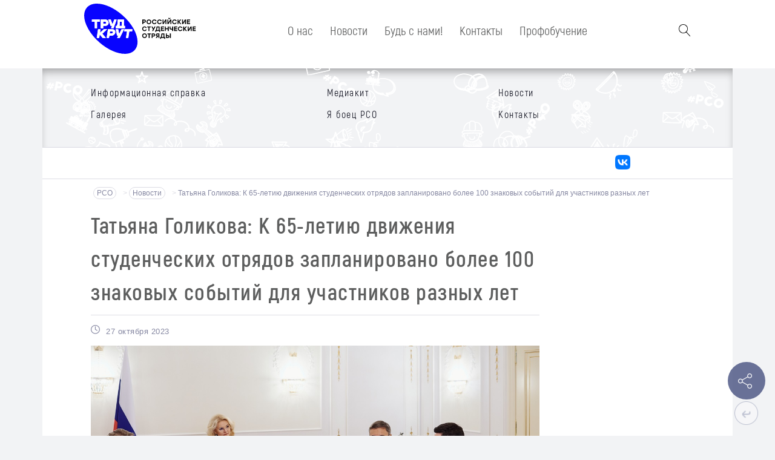

--- FILE ---
content_type: text/html; charset=UTF-8
request_url: https://xn--d1amqcgedd.xn--p1ai/press_sluzhba/novosti/4118.html.html
body_size: 188326
content:
<!DOCTYPE html>
<html>
  <head>
    <meta charset="windows-1251">
    <meta name="viewport" content="width=device-width, initial-scale=1.0" />
    <title>Татьяна Голикова: К 65-летию движения студенческих отрядов запланировано более 100 знаковых событий для участников разных лет</title><script src="/lib/min/g=js"></script>

<link rel="stylesheet" href="/lib/min/g=css" type="text/css" />

    <meta name="description" content="27 / 10 / 2023">
    <meta name="keywords" content="Сегодня под председательством вице-премьера Татьяны Голиковой состоялся организационный комитет по подготовке и проведению мероприятий к 65-летию движения студенческих отрядов Российской Федерации и 20-летию молодежной общероссийской общественной организации «Российские Студенческие Отряды» в 2024 году.">
    <link rel="stylesheet" type="text/css" href="/theme/reset.css" />
    <link rel="stylesheet" type="text/css" href="/theme/style.css" />
   <link rel="stylesheet" href="/theme/slick.css">
    <link href="/theme/system_comments.css" rel="stylesheet" type="text/css" />
    <script src="//ajax.googleapis.com/ajax/libs/jquery/3.1.0/jquery.min.js"></script>
    <script type="text/javascript" defer="" async="" src="/theme/slick.min.js"></script>
        <link rel="stylesheet" type="text/css" href="/theme/simplebox.css"/>
    <script src="/theme/simplebox.js "></script>
    <script type="text/javascript" src="/theme/simplebox_util.js"></script>
    <script src="//ajax.googleapis.com/ajax/libs/jquery/3.1.0/jquery.min.js"></script>
    <script type="text/javascript">
     $(document).ready(function(){
         (function(){
var boxes=[],els,i,l;
if(document.querySelectorAll){
els=document.querySelectorAll('a[rel=simplebox]');
Box.getStyles('simplebox_css','/theme/simplebox.css');
Box.getScripts('simplebox_js','/theme/simplebox.js',function(){
simplebox.init();
for(i=0,l=els.length;i<l;++i)
simplebox.start(els[i]);
simplebox.start('a[rel=simplebox_group]');
});
}
})();
     })
</script>
  <script >var __baseAdress="http://xn--d1amqcgedd.xn--p1ai"</script></head>

  <body>
    <div>
  <header>
       <div id="menu" class="default">

        <div class="logo-box">
             <a href="/"><img style="" class="logo_head" src="/theme/img_content/Logotip_head_main.svg" alt="РСО"></a>
        </div>
         <div class="rs-nav-bg">
    <nav class="rs-nav-show menu_hed_flex">
        <div  class="pbtn3 mx_block">
            <b id="parent_level_1">О нас</b>
            <ul class="pbtn8-ul" id="child_level_1"  style="">
                <div  class="rs-rso-col">
                   <li class="parrent_sub3">
                       <b id="parent_level_2" style="    text-align: left;">Всё о РСО</b>
                       <ol class="pbtn3-ul sub_3" id="child_level_2">
                           <div class="rs-rso-col">
                               <li><a href="/o_rossiyskikh_studencheskikh_otryadakh.html" title="Основная информация">Основная информация</a></li>
                               <li><a href="/deyatelnost/napravleniya_raboty.html" title="Направления работы">Направления работы</a></li>
                               <li><a href="/deyatelnost/partners.html" title="Работодатели">Партнеры</a></li>
                           </div>
                           <div class="rs-rso-col">
                               <li><a href="/deyatelnost/trudovye_proekty.html" title="Трудовые проекты">Всероссийские трудовые проекты</a></li>
                               <li><a href="/deyatelnost/sotsialnye_proekty.html" title="Социальные проекты">Социальные проекты</a></li>
                               <li><a href="/deyatelnost/algoritm_rosta.html" title="Работодатели">Алгоритм роста</a></li>
                           </div>
                           <div class="rs-rso-col">
                               <li><a href="/deyatelnost/meropriyatiya.html" title="Мероприятия">Мероприятия</a></li>
                               <li><a href="http://rsoing.ru" title="РСОИнжиниринг">РСО Инжиниринг</a></li>
                               <!--li><a href="https://rso-edu.ru/" title="РСО-Образование">РСО-Образование</a></li -->
                           </div>
                       </ol>
                    </li>
                    <li><a href="/den_rso.html" title="День РСО">День РСО</a></li>
                    <li><a href="/istoriya.html" title="История">История</a></li>
                </div>
                <div class="rs-rso-col">
                    <li id="rs-rso-li4"><a href="/itogi_goda.html" title="Итоги года">Итоги года</a></li>
                    <!--li id="rs-rso-li5"><a href="/voprosy_i_otvety.html" title="Вопросы и ответы">Вопросы и ответы</a></li -->
                    <li id="rs-rso-li6"><a href="/dokumenty.html" title="Документы">Документы</a></li>
                    <li id="rs-rso-li7"><a href="/rukovodyashchie_organy.html" title="Руководящие органы">Структура</a></li>
                </div>
                <div class="rs-rso-col">
                    <li id="rs-rso-li8"><a href="/rekvizity.html" title="Реквизиты">Реквизиты</a></li>
                    <li id="rs-rso-li8"><a href="/fond_rso_.html" title="Фонд РСО">Фонд РСО</a></li>
                </div>
            </ul>
        </div>
        <!--div class="pbtn8 mx_block">
            <a href="https://xn--d1amqcgedd.xn--p1ai/forum.html" title="Форум" target="_blank"><b>Форум «Труд крут»</b></a>
        </div -->
        <!--div class="pbtn3">
            <b>Деятельность</b>
            <ul class="pbtn3-ul">
                <div class="rs-rso-col">
                    <li id="rs-rso-li9"><a href="/deyatelnost/napravleniya_raboty.html" title="Направления работы">Направления работы</a></li>
                    <li id="rs-rso-li10"><a href="/deyatelnost/partners.html" title="Работодатели">Партнеры</a></li>

                </div>
                <div class="rs-rso-col">
                    <li id="rs-rso-li11"><a href="/deyatelnost/trudovye_proekty.html" title="Трудовые проекты">Всероссийские трудовые проекты</a></li>
                    <li id="rs-rso-li12"><a href="/deyatelnost/sotsialnye_proekty.html" title="Социальные проекты">Социальные проекты</a></li>
                    <li id="rs-rso-li16"><a href="/deyatelnost/algoritm_rosta.html" title="Работодатели">Алгоритм роста</a></li>
                </div>
                <div class="rs-rso-col">
                    <li id="rs-rso-li13"><a href="/deyatelnost/meropriyatiya.html" title="Мероприятия">Мероприятия</a></li>
                    <li id="rs-rso-li14"><a href="http://rsoing.ru" title="РСОИнжиниринг">РСО Инжиниринг</a></li>
                    <li id="rs-rso-li15"><a href="https://rso-edu.ru/" title="РСО-Образование">РСО-Образование</a></li>
                </div>
            </ul>
        </div -->

        <div class="pbtn2 mx_block">
            <a href="/novosti.html" title="Новости"><b>Новости</b></a>
        </div>


        <div class="pbtn5 mx_block">
            <b>Будь с нами!</b>
            <ul class="pbtn5-ul">
                <li><a href="/bud_s_nami/khochu_v_studencheskiy_otryad.html" title="Хочу в студенческий отряд">Хочу в студенческий отряд</a></li>
                <li><a href="/rabota_dlya_podrostkov" title="Работа для подростков">Работа для подростков</a></li>
                <li><a href="/bud_s_nami/ya_uzhe_v_otryade.html" title="Я уже в отряде">Я уже в отряде</a></li>
                <li><a href="/bud_s_nami/ishchu_sotrudnikov.html" title="Ищу сотрудников">Ищу сотрудников</a></li>
                <li><a href="/press_sluzhba/galereya.html" title="Галерея"><b>Фото</b></a></li>
            </ul>
        </div>

        <div class="pbtn7 mx_block">
            <b>Контакты</b>
            <ul class="pbtn7-ul">
                <li><a href="/kontakty/apparat_rso.html" title="Аппарат РСО">Аппарат РСО</a></li>
                <li><a href="/kontakty/map" title="Региональные отделения">Региональные отделения</a></li>
                <li><a href="/kontakty/goryachaya_liniya.html" title="Горячая линия">Горячая линия</a></li>
            </ul>
        </div>

        <div class="mx_block">
            <a href="/2702.html" title="Профобучение"><b>Профобучение</b></a>
        </div>
    </nav>
</div>
<!--menu-->
         <input type="checkbox" id="hidden-checker">
        <div class="search"><label class="block-toggler" for="hidden-checker"></label>
         <img class="" src="/theme/lupa.png" alt="">
        <!--svg xmlns="http://www.w3.org/2000/svg" viewBox="0 0 14 14"> <path d="M14 12.9L9.9 8.8c.7-.9 1.1-2 1.1-3.3C11 2.5 8.5 0 5.5 0S0 2.5 0 5.5 2.5 11 5.5 11c1.2 0 2.4-.4 3.3-1.1l4.1 4.1 1.1-1.1zM.5 5.5c0-2.7 2.2-5 5-5 2.7 0 5 2.2 5 5 0 2.7-2.2 5-5 5-2.8-.1-5-2.3-5-5z" fill="#5d5e5e"/></svg -->
        </div>

        <div class="search-box">
        <form class="formsearch" action="/search.php" method="post" value="">
          <input type="text"  name="request" value="" placeholder="Введите текст для поиска" />
          <input type="submit" name="" value="Поиск >>" />
        </form>
        </div>
        </div>
      </header>
      <div class="header-img news_pages">
      <svg id="Слой_1" data-name="Слой 1" xmlns="http://www.w3.org/2000/svg" viewBox="0 0 1201 221">
<style>.cls-1,.cls-2{fill:#fff}.cls-2{fill-rule:evenodd} </style>
  <defs>
  </defs>
  <g class="cls1">
    <path class="cls-1" d="M849 334.83c-1.87-.37-5 1.52-6.83 2.08a44 44 0 0 0-8.27 3.17l-.07.05c-.37-.94-.77-1.87-1.16-2.77a1 1 0 0 0-1.26-.61 8.23 8.23 0 0 0-2.61 1.24c-1.21-1.36-3-2.19-4.35-.82-.22-.4-.43-.81-.66-1.2a.85.85 0 0 0-1.17-.22 1.7 1.7 0 0 0-.14-.1c-7-3.22-20.34-1.17-20.88 8.38-.2 3.44 2.52 17.63 8.28 16.28a.71.71 0 0 0 .65.24c.3 0 .61-.1.91-.15a.64.64 0 0 0-.12.58c1.1 4.28 2.32 15 8.42 15 3.4 0 5.09-4 5-6.77a22.09 22.09 0 0 0-2.08-7.36 15.13 15.13 0 0 0 1.52-.3c.65-.14 1.3-.27 1.94-.45a1 1 0 0 0 .59-1.21 15.77 15.77 0 0 0-1.21-2.52c-.17-.32-.34-.65-.52-1a.77.77 0 0 0-.44-.35c1.51-.75 3-1.53 4.31-2.35a.82.82 0 0 0 .17-1.28.68.68 0 0 0 0-.32c0-.17 0-.35-.07-.52a22.87 22.87 0 0 0 3.66-.67 1 1 0 0 0 .61-1.28l-.24-.85c.71-.18 1.39-.49 2.09-.7a.89.89 0 0 0 .6-.91 21.2 21.2 0 0 0-1.09-5 1.29 1.29 0 0 0 .67-.14 61.46 61.46 0 0 1 9.26-3.31c1.67-.53 4.58-1 5.18-2.87a.9.9 0 0 0-.69-.99zM819.07 374c-2.35-.34-3.63-4.87-4.28-6.68-.79-2.23-1.41-4.53-2.32-6.71a.69.69 0 0 0-.25-.3 41.55 41.55 0 0 0 6.95-1.94c.21 2.49 1.75 5.05 2.57 7.32s1.87 8.93-2.67 8.31zm3-13.49c-.14-.37-.28-.74-.41-1.11a4 4 0 0 0 .88.44c.18.07.41.14.66.21a7.43 7.43 0 0 0-1.2.42zm1.15-1.57a2.88 2.88 0 0 1-1.77-.76.36.36 0 0 0-.24-.14c0-.14-.09-.27-.13-.4l.67-.29a.38.38 0 0 0 .12.5 3.67 3.67 0 0 0 2 .81l.16.29a7.75 7.75 0 0 1-.84-.05zm.1-1.38a2.84 2.84 0 0 1-.86-.4.47.47 0 0 0-.15-.06c.3-.13.6-.25.89-.39a.79.79 0 0 0 0 .62 2.53 2.53 0 0 0 .09.19zm4.19-5.28c-5.62 1.83-10.78 4.69-16.51 6.37-5.61-1.82-7.16-8-7.34-13.53-.33-9.82 11.94-8.81 18.19-7.55a1 1 0 0 0 .56-.07c.98 4.97 3.86 9.73 5.07 14.74zm.55-11.7l-.32-.07c-.65-.18-1.26-.47-1.91-.63h-.11c-.12-.27-.23-.55-.36-.82h.06l1.27.56c.35.16.71.35 1.08.5.07.09.17.25.23.42zm3 8.88c-.74.33-1.49.65-2.25.95-.12-.75-.28-1.52-.44-2.29a19.1 19.1 0 0 0 2 .65 2.63 2.63 0 0 0 .53.1zm-.55-1.79l-.46-.07a18.4 18.4 0 0 1-1.91-.48c-.1-.44-.23-.89-.35-1.33.28.11.56.21.82.29a5.69 5.69 0 0 0 1.52.27c.08.4.2.84.33 1.28zm-.73-2.49a4.73 4.73 0 0 1-.75-.05 7.93 7.93 0 0 1-1.55-.46c-.15-.51-.32-1-.49-1.53a13.18 13.18 0 0 0 2.26 1.19l.29.09c.03.21.12.47.19.72zm-1-2a14.66 14.66 0 0 1-2.08-1c-.13-.35-.27-.7-.4-1 .4.19.83.35 1.23.5a4 4 0 0 0 1.19.29c.18.46.34.93.5 1.38zm5 3.59a9.4 9.4 0 0 0-1.11.64 42.91 42.91 0 0 0-2.75-7.79 7.1 7.1 0 0 0 1.34-.57c.9 2.53 1.66 5.1 2.42 7.72z" transform="translate(0 -281.99)"/>
    <path class="cls-1" d="M819.71 376c-2.31 0-4.12-1.49-5.54-4.53a39.42 39.42 0 0 1-2.41-8.22c-.18-.88-.35-1.64-.51-2.27a.68.68 0 0 1 .07-.53l-.26.05-.55.08a.76.76 0 0 1-.67-.23 3.49 3.49 0 0 1-3.11-.86c-2-1.69-3.3-5.21-4-7.86a28.37 28.37 0 0 1-1.17-7.62 9.19 9.19 0 0 1 4.75-7.57 17.54 17.54 0 0 1 8.17-2.24 17.75 17.75 0 0 1 8 1.41.33.33 0 0 1 .1.06.89.89 0 0 1 1.2.25c.2.32.38.67.56 1l.08.14a2.25 2.25 0 0 1 1.59-.68h.07a4.08 4.08 0 0 1 2.68 1.51 6.4 6.4 0 0 1 2.16-1.06l.43-.16a1.05 1.05 0 0 1 1.32.63c.35.8.75 1.74 1.14 2.72a41.64 41.64 0 0 1 7.89-3.05l.38-.12c.55-.18 1.23-.47 1.95-.78 1.68-.74 3.59-1.56 4.91-1.31a1 1 0 0 1 .65.48.72.72 0 0 1 .09.63c-.51 1.58-2.6 2.17-4.28 2.63l-.93.27-2.07.65a42.64 42.64 0 0 0-7.18 2.65 1.31 1.31 0 0 1-.61.15 20.84 20.84 0 0 1 1.08 4.92.92.92 0 0 1-.63.95c-.31.09-.62.21-.92.32s-.75.27-1.13.37v.05l.21.76a1.25 1.25 0 0 1-.11.93.84.84 0 0 1-.54.4l-.76.17a17.29 17.29 0 0 1-2.86.5v.48a.67.67 0 0 1 0 .31 1 1 0 0 1 .2.76.85.85 0 0 1-.4.57c-1.28.77-2.7 1.55-4.23 2.3a.85.85 0 0 1 .38.34c.13.22.25.45.36.67l.15.29.26.46a12.8 12.8 0 0 1 1 2.06 1.09 1.09 0 0 1-.09.83.86.86 0 0 1-.53.44c-.63.18-1.29.31-1.92.45l-.42.09a7.76 7.76 0 0 1-1.05.2 22.17 22.17 0 0 1 2.06 7.33 7.87 7.87 0 0 1-1.94 5.46 4.11 4.11 0 0 1-3.07 1.37zm-8.21-15.66l-.07.08a.63.63 0 0 0-.11.54c.16.63.33 1.39.51 2.27 1.08 5.05 2.71 12.68 7.87 12.69a4.06 4.06 0 0 0 3-1.33 7.77 7.77 0 0 0 1.92-5.4 22.3 22.3 0 0 0-2.07-7.35v-.05h.05a8.37 8.37 0 0 0 1.09-.21l.42-.09c.63-.14 1.29-.27 1.92-.45a.83.83 0 0 0 .48-.4 1 1 0 0 0 .08-.76 12.27 12.27 0 0 0-1-2.05l-.26-.46-.15-.29-.36-.67a.85.85 0 0 0-.42-.34h-.09.08c1.56-.77 3-1.56 4.3-2.34a.74.74 0 0 0 .37-.51.9.9 0 0 0-.2-.72.59.59 0 0 0 .05-.29v-.3-.23a16.64 16.64 0 0 0 2.89-.5l.77-.17a.74.74 0 0 0 .47-.36 1.15 1.15 0 0 0 .11-.87l-.21-.76v-.13a12.08 12.08 0 0 0 1.16-.38c.3-.11.61-.22.93-.32a.86.86 0 0 0 .57-.86 21.18 21.18 0 0 0-1.09-5v-.05h.06a1.22 1.22 0 0 0 .65-.14 44 44 0 0 1 7.19-2.66l2.08-.64.93-.28c1.66-.46 3.73-1 4.22-2.57a.66.66 0 0 0-.08-.56.93.93 0 0 0-.6-.45c-1.29-.25-3.18.57-4.86 1.3a19.21 19.21 0 0 1-2 .78l-.39.12a42.14 42.14 0 0 0-7.87 3.05v-.05c-.39-1-.8-2-1.15-2.76a1 1 0 0 0-1.22-.59l-.44.15a6.22 6.22 0 0 0-2.15 1.08 4 4 0 0 0-2.66-1.5H826a2.17 2.17 0 0 0-1.57.69l-.13-.24c-.18-.34-.37-.69-.56-1a.81.81 0 0 0-1.11-.2.21.21 0 0 0-.08-.06 18.76 18.76 0 0 0-16.11.83 9.12 9.12 0 0 0-4.84 7.42 29 29 0 0 0 1.17 7.59c.72 2.64 2 6.14 4 7.81a3.38 3.38 0 0 0 3.06.84.7.7 0 0 0 .62.23l.55-.08.35-.07zm8.18 13.7a4.56 4.56 0 0 1-.62-.05c-2.12-.31-3.35-3.91-4.08-6.06-.08-.24-.16-.46-.22-.65-.3-.84-.58-1.71-.86-2.54-.44-1.38-.9-2.81-1.47-4.17a.6.6 0 0 0-.23-.27l-.08-.06h.09a42.43 42.43 0 0 0 6.95-1.93h.05v.05a16.94 16.94 0 0 0 1.66 5.12c.34.76.66 1.48.91 2.18.59 1.6 1.37 5.72-.11 7.54a2.43 2.43 0 0 1-1.99.85zm-.61-.13a2.58 2.58 0 0 0 2.54-.81c1.45-1.78.67-5.86.09-7.45-.25-.7-.57-1.41-.9-2.17a17.13 17.13 0 0 1-1.67-5.1 40.29 40.29 0 0 1-6.81 1.9.76.76 0 0 1 .18.26c.57 1.36 1 2.79 1.48 4.17.27.84.55 1.7.85 2.54.07.19.15.41.23.66.68 2 1.94 5.7 4.01 6.01zm2.95-13.4c-.15-.38-.28-.75-.41-1.1v-.12l.1.07a4.41 4.41 0 0 0 .87.43 5.25 5.25 0 0 0 .66.21h.13l-.13.05a7.86 7.86 0 0 0-1.12.45zm-.31-1.06c.11.31.23.63.35 1a8.2 8.2 0 0 1 1-.4 4.83 4.83 0 0 1-.53-.17 4.7 4.7 0 0 1-.82-.42zm1.86-.5h-.38a2.73 2.73 0 0 1-1.8-.78.32.32 0 0 0-.22-.12l-.06-.17c0-.08-.05-.15-.07-.23l.4-.17.28-.12h.1v.1a.33.33 0 0 0 .11.45 3.55 3.55 0 0 0 2 .81s.05.1.08.14l.08.15v.06h-.52zm-.37-.11a3.37 3.37 0 0 0 .64 0h.16a.41.41 0 0 1-.05-.09l-.07-.12a3.7 3.7 0 0 1-2-.82.41.41 0 0 1-.17-.46l-.19.09-.36.15.06.19.05.15a.41.41 0 0 1 .24.15 2.65 2.65 0 0 0 1.75.74zm-12.23-.2c-5.79-1.87-7.2-8.41-7.37-13.57a7.16 7.16 0 0 1 2.36-6c4.11-3.47 12.47-2.25 15.88-1.56a.84.84 0 0 0 .53-.07v.05a43.6 43.6 0 0 0 2.64 7.79 49.17 49.17 0 0 1 2.46 7c-2.61.84-5.15 1.93-7.62 3a80.19 80.19 0 0 1-8.9 3.39zm3.56-21.86c-3.13 0-6.4.53-8.52 2.33a7 7 0 0 0-2.34 5.95c.17 5.13 1.57 11.64 7.3 13.49a78.57 78.57 0 0 0 8.88-3.37c2.45-1.05 5-2.13 7.58-3a50.22 50.22 0 0 0-2.45-6.94 44 44 0 0 1-2.63-7.75.92.92 0 0 1-.54.05 38.14 38.14 0 0 0-7.28-.75zm8.84 20.8h-.09a3.56 3.56 0 0 1-.88-.4.38.38 0 0 0-.13-.06h-.11l.11-.05.35-.15.53-.23h.09v.09a.78.78 0 0 0 0 .58.61.61 0 0 1 .07.14.41.41 0 0 1 .05.09zm-1-.53h.06a3.34 3.34 0 0 0 .76.36s-.05-.09-.07-.14a.73.73 0 0 1 0-.55l-.45.2zm6.34-6.63v-.05c-.12-.78-.29-1.56-.44-2.29V348h.07a18.73 18.73 0 0 0 2 .65 2.52 2.52 0 0 0 .52.1l.06.22.12.38c-.74.33-1.5.65-2.26 1zm-.36-2.28c.15.69.31 1.43.42 2.16.73-.29 1.46-.59 2.17-.91 0-.12-.07-.23-.11-.34a1.05 1.05 0 0 0-.05-.19 2.41 2.41 0 0 1-.51-.1c-.55-.14-1.16-.34-1.9-.61zm2.15-.47h-.06l-.47-.07a17.74 17.74 0 0 1-1.91-.48c-.08-.35-.18-.7-.27-1l-.1-.36h.08c.27.11.55.21.81.29a6 6 0 0 0 1.51.26v.1l.36 1.26zm-2.39-.63a19.12 19.12 0 0 0 1.88.47l.39.06c-.11-.4-.23-.8-.34-1.2a6.22 6.22 0 0 1-1.5-.27c-.25-.08-.5-.16-.74-.26l.05.2c.15.32.2.67.28 1.01zm4.42.43v-.06a43.5 43.5 0 0 0-2.74-7.79 6.08 6.08 0 0 0 1.33-.56c1 2.57 1.78 5.19 2.52 7.73a11.31 11.31 0 0 0-1.1.64zm-2.67-7.84a43.29 43.29 0 0 1 2.72 7.7 8.8 8.8 0 0 1 1-.59c-.73-2.51-1.49-5.11-2.49-7.64a6.5 6.5 0 0 1-1.21.54zm-.09 5.54h-.06a5 5 0 0 1-.76-.05 8.08 8.08 0 0 1-1.55-.46c-.15-.49-.3-1-.48-1.53v-.11l.1.06a12.72 12.72 0 0 0 2.24 1.19l.29.09a2.81 2.81 0 0 0 .1.31c0 .15.1.3.14.46zm-2.33-.58a8.2 8.2 0 0 0 1.52.45c.24 0 .47 0 .7.05 0-.14-.09-.27-.13-.41l-.09-.28a1.54 1.54 0 0 1-.28-.09 12.25 12.25 0 0 1-2.16-1.13c.18.5.33.97.46 1.42zm1.76-1.21h-.08l-.44-.14a13.77 13.77 0 0 1-2-.93l-.13-.07c-.1-.28-.21-.56-.32-.83l-.12-.31h.1c.4.19.83.35 1.23.5h.07a3.23 3.23 0 0 0 1.09.27c.19.49.36 1 .5 1.39zm-2.56-1.22l.1.05a15.89 15.89 0 0 0 2 .92l.37.12c-.14-.39-.3-.83-.47-1.28a3.62 3.62 0 0 1-1.1-.27h-.07c-.37-.13-.77-.28-1.15-.45l.05.12c.09.25.19.52.29.8zm1.45-1.57h-.19l-.23-.05c-.31-.09-.62-.2-.92-.31a8.62 8.62 0 0 0-1-.32h-.13l-.11-.26c-.08-.18-.16-.38-.25-.57l.32.14 1 .44.37.17c.23.11.47.23.71.32l.07.12.22.38zm-2.38-.81h.08a8.17 8.17 0 0 1 1 .32c.3.11.61.22.92.31l.22.05-.18-.3a.61.61 0 0 0-.07-.1c-.24-.1-.47-.22-.7-.33l-.36-.17-1-.43-.29-.12c.08.17.15.36.23.53l.09.23z" transform="translate(0 -281.99)"/>
  </g>
  <g class="cls" data-name="cls-1">
    <path class="cls-1" d="M217.06 386.24c-1.87-.36-5 1.52-6.83 2.09a44.22 44.22 0 0 0-8.27 3.16l-.07.05c-.37-.94-.76-1.87-1.15-2.77a1 1 0 0 0-1.27-.61 8.23 8.23 0 0 0-2.61 1.24c-1.21-1.36-3-2.19-4.35-.82-.22-.4-.43-.81-.66-1.2a.85.85 0 0 0-1.17-.22l-.13-.1c-7-3.22-20.35-1.16-20.89 8.38-.2 3.44 2.52 17.63 8.28 16.28a.72.72 0 0 0 .65.24c.3 0 .61-.1.91-.14a.64.64 0 0 0-.12.57c1.1 4.28 2.32 15 8.42 15 3.4 0 5.09-4 5-6.77a22.31 22.31 0 0 0-2.07-7.36c.5-.05 1-.2 1.51-.3.65-.13 1.3-.27 1.94-.45a1 1 0 0 0 .59-1.21 15.77 15.77 0 0 0-1.21-2.52c-.17-.32-.34-.65-.52-1a.81.81 0 0 0-.44-.35c1.51-.74 3-1.53 4.31-2.35a.82.82 0 0 0 .17-1.28.63.63 0 0 0 0-.31c0-.18 0-.36-.07-.53a22.67 22.67 0 0 0 3.66-.67 1 1 0 0 0 .61-1.28l-.24-.85c.71-.18 1.39-.49 2.09-.7a.89.89 0 0 0 .6-.9 21.17 21.17 0 0 0-1.09-5 1.18 1.18 0 0 0 .67-.14 60.72 60.72 0 0 1 9.26-3.3c1.67-.54 4.58-1 5.18-2.88a.9.9 0 0 0-.69-1zm-29.89 39.13c-2.35-.34-3.63-4.87-4.27-6.68-.8-2.23-1.42-4.53-2.33-6.71a.69.69 0 0 0-.25-.3 41.24 41.24 0 0 0 7-1.93c.21 2.48 1.75 5 2.57 7.31s1.82 8.94-2.72 8.31zm3-13.49c-.14-.37-.28-.74-.41-1.1a4.49 4.49 0 0 0 .88.43 5.18 5.18 0 0 0 .66.21 7.43 7.43 0 0 0-1.16.46zm1.15-1.57a2.88 2.88 0 0 1-1.77-.76.36.36 0 0 0-.24-.14c0-.14-.09-.27-.13-.4l.67-.29a.38.38 0 0 0 .12.5 3.6 3.6 0 0 0 2 .81l.16.29a7.78 7.78 0 0 1-.84-.01zm.1-1.38a3 3 0 0 1-.86-.4l-.15-.06.89-.38a.76.76 0 0 0 0 .61zm4.2-5.28c-5.63 1.83-10.79 4.69-16.52 6.37-5.61-1.81-7.16-8-7.34-13.53-.33-9.82 11.94-8.81 18.19-7.55a1 1 0 0 0 .56-.07c.98 5.01 3.86 9.77 5.08 14.78zm.55-11.7l-.33-.07c-.65-.18-1.26-.47-1.91-.63h-.11c-.12-.27-.23-.55-.36-.82h.06l1.28.56c.34.17.7.35 1.07.5.07.13.18.29.27.51zm3 8.88c-.74.33-1.49.65-2.25.95-.12-.75-.28-1.52-.44-2.29a20 20 0 0 0 2 .66 3.64 3.64 0 0 0 .53.09zm-.55-1.79l-.46-.07a17.61 17.61 0 0 1-1.9-.48c-.11-.44-.23-.88-.35-1.33.27.11.55.21.81.29a5.69 5.69 0 0 0 1.52.27c.07.44.19.88.32 1.28zm-.73-2.49a4.73 4.73 0 0 1-.75-.05 7.93 7.93 0 0 1-1.55-.46q-.22-.77-.48-1.53a12.74 12.74 0 0 0 2.25 1.19l.29.09c.02.21.11.51.18.76zm-1-2a15.79 15.79 0 0 1-2.08-1c-.13-.36-.27-.7-.4-1.05.41.19.83.35 1.24.5a3.85 3.85 0 0 0 1.18.29c.18.46.34.93.5 1.39zm5 3.59a8.78 8.78 0 0 0-1.12.64 43.65 43.65 0 0 0-2.74-7.79 7 7 0 0 0 1.33-.57c.9 2.58 1.64 5.14 2.43 7.76z" transform="translate(0 -281.99)"/>
    <path class="cls-1" d="M187.81 427.42c-2.31 0-4.12-1.48-5.54-4.53a39.42 39.42 0 0 1-2.41-8.22c-.18-.88-.34-1.64-.51-2.27a.69.69 0 0 1 .07-.53l-.26.05-.55.09a.77.77 0 0 1-.67-.24 3.47 3.47 0 0 1-3.11-.86c-2-1.69-3.3-5.21-4-7.86a28.74 28.74 0 0 1-1.17-7.62 9.19 9.19 0 0 1 4.75-7.57 17.54 17.54 0 0 1 8.17-2.24 17.89 17.89 0 0 1 8 1.41l.1.06a.88.88 0 0 1 1.19.25c.2.33.39.68.57 1l.07.13a2.24 2.24 0 0 1 1.59-.67h.07a4 4 0 0 1 2.68 1.5 6.69 6.69 0 0 1 2.16-1.06l.43-.16a1.05 1.05 0 0 1 1.32.64c.35.79.75 1.73 1.14 2.72a41.64 41.64 0 0 1 7.89-3l.39-.12c.55-.17 1.22-.47 1.94-.78 1.68-.73 3.59-1.56 4.91-1.31a1 1 0 0 1 .66.49.73.73 0 0 1 .08.62c-.51 1.59-2.6 2.17-4.28 2.64l-.93.27c-.68.22-1.39.43-2.08.64a43.8 43.8 0 0 0-7.17 2.66 1.28 1.28 0 0 1-.61.15 21.21 21.21 0 0 1 1.07 4.91.92.92 0 0 1-.63.95c-.31.09-.62.21-.92.32s-.75.27-1.13.37v.1l.2.71a1.2 1.2 0 0 1-.11.93.84.84 0 0 1-.53.4l-.76.17a16.58 16.58 0 0 1-2.87.5v.48a.67.67 0 0 1 0 .31 1 1 0 0 1 .21.76.9.9 0 0 1-.41.57c-1.28.77-2.7 1.55-4.23 2.3a.85.85 0 0 1 .38.34c.13.22.25.45.37.68l.15.28.25.47a12.32 12.32 0 0 1 1 2 1.09 1.09 0 0 1-.09.83.83.83 0 0 1-.53.44c-.62.18-1.27.31-1.9.44l-.43.1a7.32 7.32 0 0 1-1 .19 22.17 22.17 0 0 1 2.06 7.33 7.86 7.86 0 0 1-1.94 5.46 4.11 4.11 0 0 1-3.1 1.38zm-8.21-15.66l-.07.08a.63.63 0 0 0-.11.54c.17.64.33 1.39.52 2.27 1.07 5.05 2.7 12.68 7.86 12.69a4.06 4.06 0 0 0 3-1.33 7.77 7.77 0 0 0 1.92-5.4 22.36 22.36 0 0 0-2.07-7.35v-.05h.05a9.78 9.78 0 0 0 1.08-.2l.43-.1c.63-.13 1.28-.26 1.9-.44a.76.76 0 0 0 .48-.4 1 1 0 0 0 .08-.76 11.12 11.12 0 0 0-.95-2c-.09-.16-.17-.32-.26-.47l-.15-.28c-.11-.23-.23-.46-.36-.68a.78.78 0 0 0-.42-.33h-.09.08c1.56-.77 3-1.55 4.31-2.34a.74.74 0 0 0 .36-.51.87.87 0 0 0-.2-.71.63.63 0 0 0 0-.3V403a16.92 16.92 0 0 0 2.9-.5l.76-.17a.78.78 0 0 0 .48-.36 1.15 1.15 0 0 0 .1-.87c-.06-.23-.13-.47-.2-.71l-.05-.17a12.08 12.08 0 0 0 1.16-.38l.93-.32a.85.85 0 0 0 .57-.86 21.18 21.18 0 0 0-1.09-5v-.05h.06a1.22 1.22 0 0 0 .65-.14 44 44 0 0 1 7.19-2.66l2.08-.64.93-.27c1.66-.47 3.73-1 4.22-2.58a.66.66 0 0 0-.08-.56.93.93 0 0 0-.6-.45c-1.28-.25-3.18.58-4.86 1.3-.72.32-1.4.61-1.95.79l-.39.12a41.42 41.42 0 0 0-7.87 3c-.39-1-.8-2-1.15-2.77a1 1 0 0 0-1.22-.59l-.44.16a6.2 6.2 0 0 0-2.15 1.07 4 4 0 0 0-2.66-1.5h-.06a2.17 2.17 0 0 0-1.57.69l-.12-.24c-.19-.33-.37-.68-.57-1a.81.81 0 0 0-1.11-.2l-.08-.06a18.79 18.79 0 0 0-16.11.83 9.12 9.12 0 0 0-4.72 7.51 29 29 0 0 0 1.17 7.59c.72 2.64 2 6.14 4 7.81a3.38 3.38 0 0 0 3.06.84.7.7 0 0 0 .62.23l.54-.08.37-.06zm8.18 13.7a4.56 4.56 0 0 1-.62 0c-2.12-.31-3.34-3.9-4.08-6.05-.08-.25-.15-.47-.22-.66-.3-.84-.58-1.7-.85-2.54-.45-1.38-.91-2.81-1.48-4.17a.6.6 0 0 0-.23-.27l-.08-.06h.1a42.61 42.61 0 0 0 6.94-1.93h.05v.05a17.08 17.08 0 0 0 1.66 5.13c.34.76.66 1.47.91 2.17.59 1.6 1.37 5.72-.11 7.54a2.43 2.43 0 0 1-1.99.79zm-.6-.13a2.57 2.57 0 0 0 2.53-.81c1.45-1.78.67-5.86.1-7.45-.26-.7-.58-1.41-.91-2.17a17.13 17.13 0 0 1-1.67-5.1 41.32 41.32 0 0 1-6.81 1.91.79.79 0 0 1 .19.25c.56 1.36 1 2.79 1.47 4.17.28.84.55 1.7.85 2.54.07.19.15.42.23.66.68 1.99 1.94 5.67 4.02 6zm2.94-13.4l-.41-1.1v-.11l.1.06a4.41 4.41 0 0 0 .87.43 5.25 5.25 0 0 0 .66.21h.13-.13a7.86 7.86 0 0 0-1.12.45zm-.31-1.06c.12.35.24.65.35.95a7.73 7.73 0 0 1 1-.4 5.13 5.13 0 0 1-.54-.17 4.7 4.7 0 0 1-.81-.38zm1.86-.5a2.36 2.36 0 0 1-.38 0 2.75 2.75 0 0 1-1.8-.78.32.32 0 0 0-.22-.12l-.06-.17c0-.08-.05-.15-.07-.23l.39-.17.28-.12.1-.05v.11a.33.33 0 0 0 .11.45 3.62 3.62 0 0 0 2 .8l.07.13a1.62 1.62 0 0 1 .1.18v.06h-.53zm-2.36-1a.47.47 0 0 1 .25.15 2.64 2.64 0 0 0 1.74.75 4.53 4.53 0 0 0 .64 0h.12a.75.75 0 0 1-.07-.12l-.05-.09a3.7 3.7 0 0 1-2-.82.4.4 0 0 1-.17-.45l-.19.08-.36.15.06.19s.01.11.03.16zm-10.24.69c-5.78-1.87-7.2-8.41-7.37-13.57a7.16 7.16 0 0 1 2.36-6c4.11-3.47 12.47-2.25 15.88-1.56a.82.82 0 0 0 .53-.06 43.6 43.6 0 0 0 2.64 7.79 50.49 50.49 0 0 1 2.47 7c-2.6.85-5.15 1.93-7.62 3a80.74 80.74 0 0 1-8.89 3.38zm3.56-21.86c-3.13 0-6.4.53-8.52 2.33a7 7 0 0 0-2.34 6c.17 5.13 1.57 11.63 7.3 13.49a80.58 80.58 0 0 0 8.93-3.42c2.45-1.05 5-2.13 7.59-3a50.27 50.27 0 0 0-2.46-6.94 44 44 0 0 1-2.63-7.75.92.92 0 0 1-.54.05 38.14 38.14 0 0 0-7.33-.76zm8.84 20.8h-.09a3.23 3.23 0 0 1-.88-.4.38.38 0 0 0-.13-.06h-.11l.11-.05.35-.15.53-.23h.09v.09a.78.78 0 0 0 0 .58l.07.14.06.1zm-1-.53h.06a3 3 0 0 0 .76.36l-.07-.14a.73.73 0 0 1 0-.55l-.45.2zm6.34-6.63c-.12-.77-.28-1.56-.44-2.29v-.07h.07a19.85 19.85 0 0 0 2 .66 3.63 3.63 0 0 0 .52.09c0 .07 0 .14.07.22s.07.25.11.37c-.75.33-1.51.65-2.25.95zm-.36-2.28c.15.69.31 1.43.42 2.17.72-.29 1.45-.6 2.17-.92l-.1-.34-.06-.19a3.46 3.46 0 0 1-.51-.09c-.56-.19-1.15-.35-1.9-.63zm2.15-.47h-.06l-.46-.08a18 18 0 0 1-1.92-.48c-.09-.35-.18-.7-.28-1.05l-.1-.36h.08a7.22 7.22 0 0 0 .82.29 5.45 5.45 0 0 0 1.5.27v.09l.36 1.26zm-2.39-.63c.59.17 1.23.35 1.88.47l.39.07c-.11-.41-.23-.81-.34-1.21a6.31 6.31 0 0 1-1.5-.27c-.25-.08-.5-.16-.74-.26l.05.2c.1.31.2.66.28 1zm4.42.43v-.06a43.12 43.12 0 0 0-2.74-7.78V391a6.84 6.84 0 0 0 1.32-.57v.05c1 2.56 1.78 5.18 2.52 7.72a10.27 10.27 0 0 0-1.1.63zm-2.63-7.84a44.38 44.38 0 0 1 2.71 7.7 8.87 8.87 0 0 1 1-.59c-.74-2.51-1.5-5.11-2.5-7.64a6.69 6.69 0 0 1-1.21.53zm-.1 5.55h-.06a5.18 5.18 0 0 1-.76 0 8.3 8.3 0 0 1-1.55-.46c-.14-.49-.31-1-.48-1.53v-.11l.1.06a12.72 12.72 0 0 0 2.24 1.19l.29.09c0 .1.06.2.1.3s.1.31.14.46zm-2.32-.59a7.77 7.77 0 0 0 1.52.45 4.08 4.08 0 0 0 .69.05c0-.14-.09-.27-.13-.41l-.09-.28a1.58 1.58 0 0 1-.28-.08 13.08 13.08 0 0 1-2.16-1.14l.44 1.4zm1.75-1.21h-.08l-.44-.14a14.47 14.47 0 0 1-2-.94l-.11-.06c-.1-.28-.21-.56-.31-.83l-.13-.31h.1a13.27 13.27 0 0 0 1.23.5h.07a3.23 3.23 0 0 0 1.09.27c.19.5.36 1 .5 1.39zm-.49-.25l.36.12c-.14-.38-.3-.83-.47-1.28a3.29 3.29 0 0 1-1.1-.27h-.07c-.35-.13-.75-.28-1.15-.46v.12c.11.27.21.54.31.82h.09a14.86 14.86 0 0 0 2 .93zm-.62-2.54h-.18l-.23-.05c-.32-.09-.63-.2-.93-.31a8.62 8.62 0 0 0-1-.32h-.13l-.11-.26c-.08-.18-.16-.38-.25-.56l.35.15c.31.13.63.27.94.42l.36.17.72.33.07.12a3.64 3.64 0 0 1 .23.39zm-2.38-.81h.08a8.17 8.17 0 0 1 1 .32c.3.11.61.22.92.31l.22.05c-.06-.11-.13-.21-.19-.31l-.06-.09c-.24-.1-.47-.22-.7-.33l-.36-.17-.94-.42-.32-.13c.08.18.15.36.23.53a2.29 2.29 0 0 0 .1.23z" transform="translate(0 -281.99)"/>
  </g>
  <g class="cls1" data-name="cls-1">
    <path class="cls-1" d="M306.68 335.8c-2.09-2.47-6.2-4.15-9-2.08-1-2.09-3.16-3.83-4.82-5.28a56 56 0 0 0-6.73-5c2.52-2.87 1.67-8.32-.67-11.07-3-3.48-7.84-3.45-11.57-1.22a.58.58 0 0 0 .36 1.07.89.89 0 0 0 .23.83c1.34 1.36 3.1 2.46 4.18 4.06-1.07 1.11-2 2.41-3.65 1.61s-2.74-2.27-3.94-3.56a.69.69 0 0 0-1-.5c-8.08 5.39 4.17 17.88 11.57 14.16 1.57 1.7 3.27 3.29 4.88 5s3 3.78 4.85 5.05c-4.27 5.43 2.69 14.86 9.08 10.75a.82.82 0 0 0 .37-.94.48.48 0 0 0 .1-.7c-1-1.41-2.26-2.67-3.41-4a15.29 15.29 0 0 1 2.9-3.36 35.45 35.45 0 0 0 5.62 4.29.75.75 0 0 0 .65 0 .76.76 0 0 0 1.25.44c2.91-2.35.61-7.35-1.25-9.55zm-.45 2.36l-.5-.33a30.79 30.79 0 0 1-4.08-3.09 7.58 7.58 0 0 1 3.75 2.34 6.6 6.6 0 0 1 .83 1.08zm-22.8-25.51a7.26 7.26 0 0 1 2 3.29 37.41 37.41 0 0 1-5.58-4.71 6.11 6.11 0 0 1 3.58 1.42zm-4.12-1.44a.25.25 0 0 0 .06.21 38 38 0 0 0 6.47 6.08c0 .26.07.53.09.8a53.43 53.43 0 0 1-8.63-6.9 10.68 10.68 0 0 1 2.01-.19zm-3.57.56l.9-.23a49.57 49.57 0 0 0 5 5.06c1.18 1 2.7 2.41 4.31 2.76a5.93 5.93 0 0 1-.55 2.18.45.45 0 0 0-.2-.3 48.11 48.11 0 0 1-4.62-3.65 1 1 0 0 0-.05-.8c-1.09-2.1-3.18-3.39-4.79-5.02zm-5.37 4.76c.28.36.56.72.86 1.06l-1-.8a2.2 2.2 0 0 1 .14-.26zm1.79 8.33a8.7 8.7 0 0 1-2.61-3.9c.87 1.1 1.85 2.15 2.75 3.18.6.68 1.25 1.46 2 2.18a11.41 11.41 0 0 1-2.14-1.46zm5.21 2.52c-1.29-1.44-2.93-2.63-4.26-4.05a48.92 48.92 0 0 0-3.81-4.08 4.85 4.85 0 0 1 .17-.86 50.33 50.33 0 0 0 8.88 9.1c-.35-.02-.66-.06-.98-.11zm2.5.11a.6.6 0 0 0-.14-.24c-3.22-3.34-7.05-5.94-10-9.55.07-.17.16-.34.25-.51a80.17 80.17 0 0 0 10.9 10.19c-.33.05-.68.09-1.01.11zm13.06 18.71a6.18 6.18 0 0 1-.61-1.27 26.09 26.09 0 0 0 1.83 2.11 19.88 19.88 0 0 0 1.68 1.61 5.6 5.6 0 0 1-2.9-2.45zm4.49 2.61c-.83-.84-1.86-1.52-2.73-2.31a35.87 35.87 0 0 1-2.55-2.68.21.21 0 0 0-.17-.08 8.81 8.81 0 0 1-.14-1.15c1 1.14 1.94 2.27 3 3.34a15.18 15.18 0 0 0 3.18 2.8c-.22.04-.41.06-.59.08zm2-.67a5.71 5.71 0 0 1-.6.31 34.48 34.48 0 0 0-3.24-3.27c-1.24-1.24-2.44-2.52-3.69-3.76a9.11 9.11 0 0 1 .55-2.36 11.34 11.34 0 0 0 1 1c.47.45 1 .89 1.45 1.34a6 6 0 0 0 1.11 1 .54.54 0 0 0 .3.06c-.25.36-.49.72-.72 1.11a.89.89 0 0 0 .14 1.06c1.16 1.24 2.43 2.37 3.67 3.51zm-2.61-6.33a.93.93 0 0 0 0-.13 10.26 10.26 0 0 0-2.28-2l-1.28-1.1a8.42 8.42 0 0 1-.71-.61c-1.1-2-3.25-3.77-4.82-5.4-.82-.86-1.68-1.73-2.58-2.55a.42.42 0 0 0-.05-.44 61.15 61.15 0 0 0-10-9l.27.12a2.53 2.53 0 0 0 2.33-.33c1.63 3.45 4.95 5.95 7.76 8.39 4.21 3.66 8 7.73 12 11.61a.44.44 0 0 0 .62 0 17.59 17.59 0 0 0-1.29 1.44zm2.94-3a16.87 16.87 0 0 0-1.64 1.51.43.43 0 0 0 0-.61c-3.37-3.45-6.59-7.16-10.1-10.45-3.28-3.07-7.48-5.31-9.91-9.2a28.69 28.69 0 0 0 2.09-2 26.53 26.53 0 0 0 4.57 4 .38.38 0 0 0 .32.06c-.09.12-.18.25-.28.36a.84.84 0 0 0 .35 1.36.42.42 0 0 0 .11.16c1.86 1.81 3.9 3.46 5.84 5.19.4.36.77.74 1.15 1.11a144 144 0 0 1-12.63-11.06c-.25-.27-.72.08-.51.39 2.22 3.17 5.28 5.54 8.32 7.88A132.08 132.08 0 0 1 300 338.65a1.65 1.65 0 0 0-.28.15zm7.21 4.94c-1.29-2-4-3.31-5.8-4.81a.39.39 0 0 0-.09-.4c-1-1.17-2.13-2.27-3.25-3.33h.08a5.27 5.27 0 0 1 .72-.27 13.71 13.71 0 0 0 3.73 4.12c1.37 1.15 3.2 2.91 5 3.59-.15.35-.29.71-.42 1.09zm-3.21-4.75a19.93 19.93 0 0 1-4.58-4.21 5.55 5.55 0 0 1 2-.09.27.27 0 0 0 0 .31 10.4 10.4 0 0 0 3.07 3c1 .76 2 1.63 3.05 2.4 0 .14.09.28.12.43a2.8 2.8 0 0 1 .08.56c-1.16-.95-2.66-1.67-3.74-2.4z" transform="translate(0 -281.99)"/>
    <path class="cls-1" d="M297.12 350.62a6.83 6.83 0 0 1-4.93-2.39c-2.22-2.44-3.25-6.45-.95-9.41a19.26 19.26 0 0 1-3.31-3.32c-.52-.61-1-1.19-1.51-1.72l-2-2c-.95-.94-1.94-1.92-2.86-2.92-4.33 2.15-10.47-1.22-13.07-5.68a7.42 7.42 0 0 1-1.14-4.57 5.52 5.52 0 0 1 2.63-4 .63.63 0 0 1 .62-.06.82.82 0 0 1 .47.57l.68.76a10.81 10.81 0 0 0 3.24 2.79c1.47.7 2.34-.24 3.27-1.23.1-.12.21-.23.32-.35a13.7 13.7 0 0 0-2.58-2.59c-.54-.46-1.1-.93-1.59-1.44a.9.9 0 0 1-.25-.8.59.59 0 0 1-.54-.4.62.62 0 0 1 .25-.76 10.57 10.57 0 0 1 6.1-1.53 7.81 7.81 0 0 1 5.52 2.76c2.37 2.78 3.18 8.22.7 11.09a56.63 56.63 0 0 1 6.7 5l.6.52c1.57 1.36 3.35 2.89 4.2 4.72 2.8-2 6.87-.45 9 2.12 1.19 1.4 2.86 4.4 2.6 6.94a3.73 3.73 0 0 1-1.42 2.66.89.89 0 0 1-.9.12.69.69 0 0 1-.42-.53.77.77 0 0 1-.63 0 34.6 34.6 0 0 1-5.52-4.21l-.08-.06a15 15 0 0 0-2.85 3.3l.91 1a37.47 37.47 0 0 1 2.49 2.94.52.52 0 0 1-.09.73.88.88 0 0 1-.4 1 6 6 0 0 1-3.26.95zm-15.54-21.87c.93 1 1.92 2 2.88 2.94l2 2c.5.52 1 1.1 1.52 1.72a18 18 0 0 0 3.32 3.32c-2.31 2.94-1.28 6.92.92 9.34 1.82 2 4.91 3.42 8.11 1.36a.79.79 0 0 0 .35-.9.44.44 0 0 0 .1-.64c-.76-1-1.64-2-2.48-2.94-.31-.34-.63-.69-.93-1a15.4 15.4 0 0 1 2.92-3.37l.13.11a34.91 34.91 0 0 0 5.51 4.2.7.7 0 0 0 .61 0h.05a.58.58 0 0 0 .37.51.81.81 0 0 0 .82-.1 3.69 3.69 0 0 0 1.39-2.61c.25-2.52-1.4-5.49-2.58-6.88-2.17-2.56-6.22-4.08-9-2.07-.84-1.83-2.63-3.37-4.2-4.73l-.6-.53a56.17 56.17 0 0 0-6.74-5c2.49-2.83 1.68-8.25-.67-11-3.14-3.68-8.17-3.21-11.52-1.21a.55.55 0 0 0-.22.66.52.52 0 0 0 .56.34h.06v.06a.87.87 0 0 0 .22.79c.49.5 1 1 1.58 1.42a13.88 13.88 0 0 1 2.61 2.64l-.34.36c-.95 1-1.85 2-3.36 1.26a10.9 10.9 0 0 1-3.27-2.82c-.22-.25-.45-.51-.68-.75a.72.72 0 0 0-.42-.52.55.55 0 0 0-.54.05c-2.88 1.92-3.43 5.08-1.47 8.44 2.59 4.45 8.69 7.81 13 5.64zm15.82 20.1a19.31 19.31 0 0 0-1.53-1.32c-.4-.32-.82-.65-1.19-1a32.75 32.75 0 0 1-2.56-2.68.21.21 0 0 0-.14-.07 7.61 7.61 0 0 1-.14-1.15v-.12l.08.09c1.16 1.38 2.08 2.41 3 3.33l.19.21a14.75 14.75 0 0 0 3 2.58l.09.05h-.1c-.2 0-.39.06-.57.08zm-5.4-5.15a.28.28 0 0 1 .17.1 32.51 32.51 0 0 0 2.54 2.67c.38.34.79.67 1.19 1a15.88 15.88 0 0 1 1.52 1.31l.44-.06a14.84 14.84 0 0 1-2.91-2.55l-.19-.2c-.87-.9-1.77-1.91-2.89-3.24a7.8 7.8 0 0 0 .13.97zm4 5.06l-.21-.07a5.67 5.67 0 0 1-2.93-2.47 6.84 6.84 0 0 1-.61-1.27l-.1-.25.17.21c.62.78 1.22 1.47 1.83 2.1l.07.08a21.6 21.6 0 0 0 1.61 1.53zm-3-2.59a5.8 5.8 0 0 0 2.67 2.37c-.52-.45-1-1-1.44-1.4l-.07-.07c-.56-.58-1.1-1.2-1.67-1.9a6.63 6.63 0 0 0 .51 1zm5.82 2.33a18.85 18.85 0 0 0-2.15-2.23c-.37-.33-.74-.68-1.09-1-.57-.57-1.14-1.16-1.69-1.73s-1.32-1.36-2-2a8.64 8.64 0 0 1 .55-2.37v-.07l.05.06a7.74 7.74 0 0 0 .81.81l.22.22 1.07 1 .38.36a2.91 2.91 0 0 1 .31.3 3.51 3.51 0 0 0 .8.66.5.5 0 0 0 .28.06h.08l-.05.07c-.28.41-.51.76-.71 1.11a.84.84 0 0 0 .13 1c1 1 2 2 3.07 2.95l.59.55a4.77 4.77 0 0 1-.6.31zm-6.87-7.09c.67.66 1.33 1.35 2 2s1.12 1.15 1.69 1.72c.34.35.72.7 1.08 1a17.25 17.25 0 0 1 2.14 2.22 5 5 0 0 0 .52-.27l-.55-.51c-1-.94-2.1-1.92-3.07-2.95a.93.93 0 0 1-.14-1.11c.19-.33.4-.67.67-1.05a.48.48 0 0 1-.24-.06 4 4 0 0 1-.82-.68q-.15-.16-.3-.3l-.39-.36-1.06-1-.23-.22a9.32 9.32 0 0 1-.77-.77 8.83 8.83 0 0 0-.57 2.34zm15 2.42l-.05-.07a13.94 13.94 0 0 0-3.82-3.36c-.71-.49-1.38-.95-2-1.44a.37.37 0 0 0-.08-.37c-.95-1.06-2-2.15-3.24-3.33h-.06.14a6.6 6.6 0 0 1 .73-.28 13.55 13.55 0 0 0 3.72 4.11l.7.61a16.45 16.45 0 0 0 4.26 3c-.1.36-.22.71-.36 1.08zm-5.76-4.91c.58.48 1.24.93 1.94 1.42a14.1 14.1 0 0 1 3.79 3.31c.13-.35.25-.68.34-1a16.3 16.3 0 0 1-4.25-3l-.71-.61a13.77 13.77 0 0 1-3.72-4.1 6.71 6.71 0 0 0-.69.26c1.21 1.16 2.26 2.24 3.2 3.29a.44.44 0 0 1 .09.43zm-4.41 3v-.09a.42.42 0 0 0 0-.1 6 6 0 0 0-1.58-1.49c-.25-.18-.49-.36-.69-.53l-.27-.23c-.34-.28-.68-.58-1-.87a2 2 0 0 0-.25-.2 5 5 0 0 1-.46-.41 18.89 18.89 0 0 0-3.51-4.1c-.46-.45-.9-.88-1.31-1.3-.75-.78-1.64-1.7-2.58-2.55a.38.38 0 0 0 0-.4 61.38 61.38 0 0 0-10-9l-.25-.19.29.12.11.05.16.07a2.51 2.51 0 0 0 2.3-.32c1.41 3 4 5.2 6.57 7.36l1.19 1c2.8 2.44 5.47 5.1 8.05 7.68 1.29 1.3 2.63 2.63 4 3.93a.39.39 0 0 0 .56 0l.06.06a14.76 14.76 0 0 0-1.25 1.46zM285.12 330c.93.84 1.82 1.75 2.56 2.53.41.42.85.85 1.31 1.3a18.62 18.62 0 0 1 3.51 4.11 4 4 0 0 0 .46.39l.24.21 1 .86.27.23c.21.18.44.35.69.54a6.08 6.08 0 0 1 1.6 1.5v.06c.33-.42.68-.83 1-1.21a.5.5 0 0 1-.45-.13c-1.34-1.3-2.67-2.64-4-3.93-2.58-2.58-5.25-5.24-8-7.68l-1.19-1c-2.53-2.16-5.15-4.39-6.57-7.35a2.54 2.54 0 0 1-2.3.32 59.32 59.32 0 0 1 9.73 8.8.47.47 0 0 1 .14.45zm22.36 11.47l-.08-.06a17.68 17.68 0 0 0-2.16-1.45c-.54-.33-1.06-.64-1.51-1a20.15 20.15 0 0 1-4.6-4.23v-.05h.06a5.53 5.53 0 0 1 2-.09h.08l-.05.06a.22.22 0 0 0 0 .26 10.31 10.31 0 0 0 3.05 3c.56.41 1.12.86 1.65 1.29s.93.75 1.4 1.11v.16a2.76 2.76 0 0 1 .08.27 3 3 0 0 1 .08.57zm-8.24-6.7a20 20 0 0 0 4.54 4.16c.45.32 1 .63 1.5 1a18.69 18.69 0 0 1 2.1 1.4 3 3 0 0 0-.07-.46c0-.09-.05-.18-.07-.26a.88.88 0 0 1-.05-.15c-.47-.36-.94-.73-1.39-1.1s-1.09-.88-1.65-1.3a10.21 10.21 0 0 1-3.07-3 .28.28 0 0 1 0-.29 5.34 5.34 0 0 0-1.84-.01zm-1.13 5.58l-.06-.06a.38.38 0 0 0 0-.55c-1.24-1.27-2.48-2.6-3.68-3.88-2.07-2.21-4.2-4.49-6.42-6.57-1.11-1-2.34-2-3.54-2.92-2.34-1.82-4.76-3.71-6.37-6.28a15.85 15.85 0 0 0 1.41-1.31c.23-.24.45-.47.67-.67a26.73 26.73 0 0 0 4.56 4 .34.34 0 0 0 .29.05h.1l-.08.11a2.69 2.69 0 0 1-.26.33.8.8 0 0 0-.2.7.9.9 0 0 0 .54.6.33.33 0 0 0 .1.14c1.22 1.19 2.55 2.33 3.83 3.44.66.57 1.35 1.16 2 1.75.41.37.8.76 1.15 1.12l-.06.06-2.49-2.05a111.56 111.56 0 0 1-10.14-9 .29.29 0 0 0-.39 0 .27.27 0 0 0-.06.35c2.26 3.21 5.48 5.69 8.32 7.87A130.77 130.77 0 0 1 300 338.62v.05h-.05a1.49 1.49 0 0 0-.24.14 16.67 16.67 0 0 0-1.6 1.53zm-20-20.28c1.6 2.55 4 4.42 6.33 6.23 1.2.93 2.43 1.89 3.54 2.93 2.22 2.08 4.36 4.36 6.43 6.57 1.2 1.29 2.44 2.61 3.68 3.88a.44.44 0 0 1 .13.42 15.31 15.31 0 0 1 1.47-1.32l.2-.13a129.78 129.78 0 0 0-12.53-11.12c-2.85-2.19-6.07-4.67-8.33-7.9a.3.3 0 0 1 0-.4 10.64 10.64 0 0 1-.91.83zm1.25-1a.32.32 0 0 1 .24.11 111.21 111.21 0 0 0 10.13 9l1.84 1.51-.54-.51c-.67-.59-1.35-1.18-2-1.75-1.28-1.11-2.61-2.25-3.83-3.44a.57.57 0 0 1-.11-.16 1 1 0 0 1-.57-.65.85.85 0 0 1 .22-.77l.22-.27a.4.4 0 0 1-.25-.09 26 26 0 0 1-4.55-3.93c-.21.19-.42.41-.65.64l-.39.4a.42.42 0 0 1 .25-.09zm27 19.23l-.17-.11-.5-.33a32.26 32.26 0 0 1-4.08-3.09l-.11-.11h.15a7.62 7.62 0 0 1 3.77 2.35 6.45 6.45 0 0 1 .84 1.09zm-4.57-3.49a32.36 32.36 0 0 0 3.95 3l.34.22a6 6 0 0 0-.72-.92 7.77 7.77 0 0 0-3.56-2.3zm-23.32-7.27h-.13a9.07 9.07 0 0 1-1-.11 27.79 27.79 0 0 0-2.22-2.12c-.69-.62-1.41-1.25-2-1.93-.43-.45-.85-.94-1.25-1.41a23.9 23.9 0 0 0-2.55-2.67 3.89 3.89 0 0 1 .18-.86v-.08l.05.07a50.39 50.39 0 0 0 8.87 9.09zm-1.09-.2c.26 0 .53.08.84.1a50.53 50.53 0 0 1-8.74-8.95 3.67 3.67 0 0 0-.14.74 25.57 25.57 0 0 1 2.54 2.66c.4.47.82 1 1.25 1.41.63.68 1.35 1.31 2 1.93a29.32 29.32 0 0 1 2.26 2.11zm2.45.19a.54.54 0 0 0-.13-.22c-1.34-1.4-2.81-2.68-4.24-3.93a47.77 47.77 0 0 1-5.76-5.63c.08-.18.17-.36.25-.51v-.05a79.27 79.27 0 0 0 10.89 10.19h.08-.1c-.35.05-.69.09-1 .11zm-10.06-9.84a48.1 48.1 0 0 0 5.74 5.6c1.42 1.25 2.9 2.53 4.24 3.93a.74.74 0 0 1 .14.22l.89-.09A78.34 78.34 0 0 1 270 317.26c-.07.14-.15.28-.22.43zm4.72 8.8l-.25-.14a11.32 11.32 0 0 1-2.11-1.45 8.7 8.7 0 0 1-2.63-3.93l-.07-.22.14.18c.65.82 1.37 1.62 2.06 2.4l.69.78c.13.14.25.29.38.44.51.58 1 1.17 1.59 1.74zm-4.84-5.32a8.71 8.71 0 0 0 2.53 3.66 11.72 11.72 0 0 0 1.85 1.31c-.49-.5-1-1-1.39-1.53l-.38-.45-.7-.78c-.62-.71-1.28-1.45-1.9-2.21zm15.7.49v-.12a.5.5 0 0 0-.18-.27 47.39 47.39 0 0 1-4.63-3.65 1 1 0 0 0 0-.76 12.54 12.54 0 0 0-3.19-3.58c-.53-.46-1.08-.93-1.57-1.43v-.05h.06l.91-.23a48.28 48.28 0 0 0 5 5.06l.07.06a10.69 10.69 0 0 0 4.23 2.69 5.6 5.6 0 0 1-.56 2.19zm-4.75-4.08a49.93 49.93 0 0 0 4.59 3.63.4.4 0 0 1 .18.21 5.66 5.66 0 0 0 .51-2 10.68 10.68 0 0 1-4.23-2.7l-.07-.06a48.1 48.1 0 0 1-5-5l-.82.2c.48.48 1 .94 1.52 1.38a12.59 12.59 0 0 1 3.22 3.6 1.09 1.09 0 0 1 .11.74zm5.36.79h-.06a53.68 53.68 0 0 1-8.64-6.9v-.05h.07a10.62 10.62 0 0 1 2-.19h.08v.05a.25.25 0 0 0 0 .18 37.2 37.2 0 0 0 6.47 6.06c0 .28.07.55.09.8zm-8.58-6.94a53.09 53.09 0 0 0 8.49 6.79 5.78 5.78 0 0 0-.08-.7 37.12 37.12 0 0 1-6.46-6.07.31.31 0 0 1-.07-.2 10.22 10.22 0 0 0-1.87.18zm-6.19 6.2l-.22-.18-.79-.63.06-.11.09-.15v-.05c.28.36.56.72.86 1.07zm-.93-.85l.66.53c-.19-.23-.38-.47-.56-.71l-.05.1zm15.28-.73l-.1-.08a36.26 36.26 0 0 1-5.59-4.71l-.07-.08h.11a6.07 6.07 0 0 1 3.56 1.43 7.28 7.28 0 0 1 2.05 3.31zm-5.54-4.77a35.91 35.91 0 0 0 5.39 4.55 7.18 7.18 0 0 0-2-3.15 6 6 0 0 0-3.39-1.4z" transform="translate(0 -281.99)"/>
  </g>
  <g class="cls" data-name="cls-1">
    <path class="cls-1" d="M253 438c-1-2.62-3.82-5.17-6.72-4.33-.17-2-1.45-4-2.37-5.68a46.34 46.34 0 0 0-4-6c2.89-1.59 3.79-6.26 2.7-9.18-1.39-3.68-5.36-5.08-9-4.36a.5.5 0 0 0 0 1 .76.76 0 0 0-.06.73c.69 1.5 1.8 2.9 2.21 4.51-1.2.6-2.32 1.38-3.44.25a12.48 12.48 0 0 1-2.15-4 .58.58 0 0 0-.68-.7c-8.13 2-1.85 15.71 5.24 14.85.78 1.84 1.69 3.63 2.51 5.45s1.34 3.94 2.46 5.51c-5.05 3.16-2.16 12.84 4.23 11.38a.74.74 0 0 0 .57-.66.43.43 0 0 0 .29-.54c-.43-1.44-1.06-2.82-1.61-4.22a13.1 13.1 0 0 1 3.34-1.88 30.93 30.93 0 0 0 3.3 5.12.62.62 0 0 0 .51.21.66.66 0 0 0 .9.72c3.04-1.18 2.64-5.91 1.77-8.18zm-1 1.73l-.31-.41a26.89 26.89 0 0 1-2.4-3.7 6.66 6.66 0 0 1 2.36 3 6.32 6.32 0 0 1 .35 1.11zm-11-27.34a6.24 6.24 0 0 1 .69 3.26 31.72 31.72 0 0 1-3.14-5.45 5.25 5.25 0 0 1 2.36 2.19zm-3-2.39a.24.24 0 0 0 0 .19 33.14 33.14 0 0 0 3.48 6.81c0 .23-.1.46-.16.68a46.49 46.49 0 0 1-5-8.11 8.54 8.54 0 0 1 1.68.43zm-3.06-.59c.26 0 .53 0 .8.08a42.14 42.14 0 0 0 2.55 5.55 9.46 9.46 0 0 0 2.7 3.5 5 5 0 0 1-1.09 1.6.35.35 0 0 0-.07-.29 41.92 41.92 0 0 1-2.68-4.32.84.84 0 0 0 .19-.65c-.26-2-1.58-3.66-2.41-5.45zm-5.75 2.29c.12.38.25.75.39 1.12l-.59-.95zm-1 7.29a7.57 7.57 0 0 1-1-3.94c.39 1.15.87 2.29 1.3 3.39.29.73.6 1.55 1 2.34a10.46 10.46 0 0 1-1.29-1.78zm3.49 3.55c-.63-1.54-1.61-3-2.27-4.52a42.17 42.17 0 0 0-1.9-4.43 3.77 3.77 0 0 1 .39-.64 43 43 0 0 0 4.55 10c-.26-.12-.51-.25-.76-.39zm2 .82a.5.5 0 0 0-.05-.23c-1.63-3.65-4-6.88-5.31-10.67l.35-.33a68.36 68.36 0 0 0 5.87 11.44c-.29-.04-.54-.11-.85-.19zm5.12 19a5.46 5.46 0 0 1-.12-1.21 21.8 21.8 0 0 0 .87 2.25 16.67 16.67 0 0 0 .89 1.8 4.86 4.86 0 0 1-1.63-2.83zm2.88 3.43c-.42-.92-1.06-1.77-1.53-2.67a28 28 0 0 1-1.29-2.91.19.19 0 0 0-.11-.12 6.45 6.45 0 0 1 .21-1c.45 1.2.92 2.4 1.44 3.57a13.33 13.33 0 0 0 1.76 3.2 3.71 3.71 0 0 1-.47-.06zm1.8 0a4 4 0 0 1-.58.07 30.77 30.77 0 0 0-1.68-3.59c-.64-1.37-1.24-2.76-1.89-4.12a7.59 7.59 0 0 1 1.14-1.76 10.94 10.94 0 0 0 .53 1.15l.79 1.5a5.09 5.09 0 0 0 .62 1.12.41.41 0 0 0 .23.13c-.31.22-.62.45-.91.69a.77.77 0 0 0-.2.9c.58 1.38 1.29 2.66 1.96 3.95zm-.27-5.89a.48.48 0 0 0 0-.12 8.68 8.68 0 0 0-1.26-2.31c-.24-.42-.48-.84-.71-1.26-.1-.19-.32-.5-.4-.7-.31-1.95-1.54-4-2.33-5.79-.41-.94-.85-1.9-1.35-2.82a.36.36 0 0 0 .09-.37 52.61 52.61 0 0 0-5.47-10.22l.19.18a2.17 2.17 0 0 0 2 .41c.32 3.28 2.28 6.27 3.85 9.08 2.34 4.19 4.24 8.61 6.36 12.92a.37.37 0 0 0 .5.18 15.88 15.88 0 0 0-1.46.86zm3.27-1.59a14.83 14.83 0 0 0-1.78.75.37.37 0 0 0 .17-.5c-1.73-3.78-3.25-7.73-5.14-11.42-1.76-3.45-4.52-6.49-5.35-10.35.8-.26 1.59-.71 2.28-1a22.75 22.75 0 0 0 2.54 4.55.38.38 0 0 0 .24.15l-.32.2a.73.73 0 0 0-.12 1.21.53.53 0 0 0 0 .16c1 2 2.16 4 3.23 5.92.22.4.41.82.6 1.23a123.6 123.6 0 0 1-7-12.66c-.13-.29-.61-.14-.53.17a32.87 32.87 0 0 0 4.45 8.83 113.55 113.55 0 0 1 6.94 12.73zm4.39 6.11c-.47-2-2.26-3.85-3.29-5.59a.35.35 0 0 0 0-.35c-.51-1.25-1.07-2.46-1.67-3.65h.09a5 5 0 0 1 .67 0 11.69 11.69 0 0 0 1.82 4.43 17.34 17.34 0 0 0 3 4.36 9.46 9.46 0 0 1-.61.84zm-1.17-4.81a17.3 17.3 0 0 1-2.49-4.76 4.8 4.8 0 0 1 1.63.52.21.21 0 0 0-.12.24 9 9 0 0 0 1.61 3.34c.61.92 1.16 1.91 1.77 2.84v.38a2.57 2.57 0 0 1-.11.48c-.63-1.03-1.63-2.05-2.28-3z" transform="translate(0 -281.99)"/>
    <path class="cls-1" d="M242.57 447.47a5.47 5.47 0 0 1-5-3.67c-1.08-2.62-.75-6.17 2-7.91a16.32 16.32 0 0 1-1.71-3.65c-.24-.65-.47-1.26-.73-1.84-.33-.74-.68-1.48-1-2.2-.49-1.05-1-2.13-1.46-3.21h-.61c-3.92 0-7.57-4.3-8.34-8.46-.62-3.35.77-5.78 3.72-6.51a.55.55 0 0 1 .52.13.71.71 0 0 1 .22.6l.33.82a9.52 9.52 0 0 0 1.81 3.21c1 1 2 .48 3-.06l.36-.18a12.06 12.06 0 0 0-1.32-2.85c-.31-.53-.62-1.07-.88-1.62a.82.82 0 0 1 0-.73.5.5 0 0 1-.36-.5.53.53 0 0 1 .43-.54 9.11 9.11 0 0 1 5.4.53 6.73 6.73 0 0 1 3.67 3.86c1.11 2.95.18 7.59-2.66 9.2a49.3 49.3 0 0 1 4 6l.33.6a13.5 13.5 0 0 1 2 5.05 4.37 4.37 0 0 1 1.12-.15c2.45 0 4.72 2.14 5.61 4.51.55 1.48 1 4.41.07 6.39a3.19 3.19 0 0 1-1.93 1.75.78.78 0 0 1-.77-.17.6.6 0 0 1-.19-.55.64.64 0 0 1-.49-.22 30.4 30.4 0 0 1-3.25-5v-.08a13.16 13.16 0 0 0-3.27 1.84c.14.36.29.73.44 1.09.41 1 .84 2.05 1.16 3.11a.47.47 0 0 1-.29.58.76.76 0 0 1-.61.67 6.2 6.2 0 0 1-1.32.16zm-7.86-22.57c.46 1.08 1 2.18 1.48 3.23.34.72.7 1.47 1 2.21.26.58.48 1.19.73 1.84a15.89 15.89 0 0 0 1.73 3.67c-2.72 1.7-3.06 5.23-2 7.83.89 2.16 3 4.2 6.18 3.47a.69.69 0 0 0 .54-.63.4.4 0 0 0 .26-.49 32.87 32.87 0 0 0-1.16-3.1l-.45-1.12a13.29 13.29 0 0 1 3.35-1.88l.07.14a30.4 30.4 0 0 0 3.24 5 .59.59 0 0 0 .46.2h.08v.05a.52.52 0 0 0 .16.52.72.72 0 0 0 .69.16 3.19 3.19 0 0 0 1.88-1.71c.94-2 .47-4.86-.08-6.33-1-2.7-3.85-5.12-6.67-4.3h-.05v-.05a13.31 13.31 0 0 0-2-5.07c-.11-.2-.23-.4-.33-.6a48.75 48.75 0 0 0-4-6c2.85-1.57 3.78-6.19 2.68-9.12-1.47-3.9-5.68-5-9-4.34a.45.45 0 0 0-.36.46.43.43 0 0 0 .35.43h.06v.05a.71.71 0 0 0-.06.69 18.1 18.1 0 0 0 .87 1.62 11.9 11.9 0 0 1 1.34 2.9l-.39.2c-1.07.55-2.08 1.07-3.1 0a9.56 9.56 0 0 1-1.83-3.23c-.1-.27-.22-.55-.33-.81a.64.64 0 0 0-.18-.54.46.46 0 0 0-.45-.11c-2.9.71-4.27 3.11-3.66 6.41.76 4.14 4.37 8.4 8.26 8.4a4.44 4.44 0 0 0 .63 0zm7.56 21.1h-.1a4.26 4.26 0 0 1-.49-.1 15.1 15.1 0 0 0-.85-1.52c-.23-.37-.47-.76-.68-1.15a26.77 26.77 0 0 1-1.29-2.92.13.13 0 0 0-.09-.09 6 6 0 0 1 .21-1v-.11.11c.54 1.46 1 2.56 1.44 3.57l.09.23a12.34 12.34 0 0 0 1.66 3zm-.55-.19a2.49 2.49 0 0 0 .35.08 13.07 13.07 0 0 1-1.6-2.9l-.1-.22c-.44-1-.87-2.06-1.39-3.46a6.79 6.79 0 0 0-.18.82.22.22 0 0 1 .11.12 29.79 29.79 0 0 0 1.28 2.91c.21.39.45.78.68 1.15a16 16 0 0 1 .85 1.45zm1.16.19a15.16 15.16 0 0 0-1.09-2.44c-.2-.37-.4-.77-.58-1.15-.3-.63-.59-1.28-.88-1.91s-.66-1.48-1-2.22a8 8 0 0 1 1.13-1.77h.05v.07c.12.3.27.61.42.9l.12.24c.19.38.39.75.59 1.12.06.13.13.26.2.38l.16.34a3.24 3.24 0 0 0 .45.77.37.37 0 0 0 .21.12h.08l-.07.05c-.36.26-.64.48-.9.7a.71.71 0 0 0-.19.85c.48 1.11 1.06 2.21 1.62 3.28l.33.62v.05h-.05a4.69 4.69 0 0 1-.59.08zm-3.49-7.76c.35.72.68 1.47 1 2.2s.57 1.27.87 1.9c.18.39.38.78.58 1.16a14.86 14.86 0 0 1 1.09 2.41 3.46 3.46 0 0 0 .49-.06l-.3-.57c-.57-1.07-1.15-2.17-1.63-3.29a.82.82 0 0 1 .21-.95c.25-.2.52-.41.85-.65a.34.34 0 0 1-.17-.11 3 3 0 0 1-.47-.8c0-.11-.1-.22-.16-.33l-.2-.38-.58-1.13c0-.08-.08-.16-.13-.24-.13-.27-.28-.55-.39-.84a7.4 7.4 0 0 0-1.06 1.63zm1.21 7.18l-.17-.13a4.83 4.83 0 0 1-1.66-2.86 6.14 6.14 0 0 1-.13-1.21v-.27l.08.25a21.82 21.82 0 0 0 .88 2.24v.08a16.22 16.22 0 0 0 .86 1.72zm-1.75-3a5 5 0 0 0 1.45 2.58c-.28-.5-.53-1-.74-1.52v-.08c-.28-.62-.54-1.27-.79-2a6 6 0 0 0 .08.96zm12 2.19v-.08a12 12 0 0 0-2.11-3.84c-.43-.6-.84-1.17-1.18-1.74a.34.34 0 0 0 0-.32c-.47-1.14-1-2.34-1.66-3.65v-.06h.1a4.92 4.92 0 0 1 .67 0 11.75 11.75 0 0 0 1.81 4.42l.4.7a14.14 14.14 0 0 0 2.58 3.65 8.57 8.57 0 0 1-.61.77zm-3.22-5.68c.33.56.73 1.12 1.16 1.72a12.06 12.06 0 0 1 2.1 3.78c.2-.24.39-.46.56-.71a14.49 14.49 0 0 1-2.58-3.65c-.13-.25-.26-.48-.39-.7a11.82 11.82 0 0 1-1.82-4.41 4.37 4.37 0 0 0-.63 0c.64 1.29 1.18 2.46 1.63 3.59a.37.37 0 0 1-.02.32zm4.36 3.92l-.05-.08a15 15 0 0 0-1.33-1.81c-.35-.43-.67-.83-1-1.22a17.24 17.24 0 0 1-2.49-4.77v-.06h.06a4.69 4.69 0 0 1 1.64.52h.07-.07a.2.2 0 0 0-.1.2 9 9 0 0 0 1.6 3.33c.33.49.65 1 1 1.53s.53.88.81 1.31v.14a1.93 1.93 0 0 1 0 .24 2.43 2.43 0 0 1-.11.49zm-2.26-3.16c.27.39.6.79.94 1.22a15.84 15.84 0 0 1 1.29 1.73 2.87 2.87 0 0 0 .08-.38v-.23a.57.57 0 0 1 0-.13c-.28-.43-.55-.87-.81-1.3s-.63-1-1-1.53a9 9 0 0 1-1.61-3.36.3.3 0 0 1 .08-.24 4.7 4.7 0 0 0-1.49-.47 17.24 17.24 0 0 0 2.46 4.69zm-6.56.39v-.19a5.14 5.14 0 0 0-.85-1.66c-.15-.23-.29-.44-.4-.64l-.17-.3c-.19-.31-.37-.64-.55-1 0-.06-.09-.14-.14-.23a3.28 3.28 0 0 1-.26-.47 16.48 16.48 0 0 0-1.64-4.34c-.25-.51-.48-1-.69-1.44-.38-.86-.83-1.86-1.35-2.82a.32.32 0 0 0 .08-.33 53.09 53.09 0 0 0-5.46-10.21l-.17-.26.23.21.07.08.11.1a2.14 2.14 0 0 0 1.95.4h.07v.05c.28 2.81 1.75 5.39 3.18 7.88l.67 1.18c1.55 2.79 2.94 5.73 4.28 8.57.67 1.43 1.37 2.91 2.08 4.35a.33.33 0 0 0 .44.16v.08a14.81 14.81 0 0 0-1.45.81zm-6-13.08c.51 1 1 2 1.34 2.8.2.47.43.94.68 1.44a16.29 16.29 0 0 1 1.65 4.36 2.28 2.28 0 0 0 .25.44c.05.09.11.18.14.25l.55 1 .17.3c.11.2.25.41.4.63a5.31 5.31 0 0 1 .86 1.69.07.07 0 0 0 0 .05c.38-.24.77-.47 1.17-.67a.41.41 0 0 1-.31-.24c-.71-1.44-1.41-2.92-2.08-4.35-1.34-2.84-2.72-5.78-4.28-8.56-.21-.39-.44-.79-.66-1.18-1.43-2.48-2.9-5.06-3.19-7.87a2.18 2.18 0 0 1-1.92-.39 51.34 51.34 0 0 1 5.3 9.95.38.38 0 0 1-.02.29zm14.82 13l-.23-.29-.2-.28a26.36 26.36 0 0 1-2.41-3.7l-.07-.14.13.08a6.68 6.68 0 0 1 2.37 3 5.37 5.37 0 0 1 .36 1.13zm-2.69-4.17a26.32 26.32 0 0 0 2.32 3.55 2.56 2.56 0 0 0 .2.26 5.82 5.82 0 0 0-.31-.92 6.75 6.75 0 0 0-2.16-2.98zm-4.62 3.39v-.07a.32.32 0 0 0 .15-.44c-.63-1.4-1.25-2.84-1.85-4.23-1-2.39-2.1-4.86-3.29-7.19-.59-1.17-1.31-2.31-2-3.41a21.89 21.89 0 0 1-3.34-7 13.62 13.62 0 0 0 1.52-.65c.26-.13.51-.25.75-.35a22.52 22.52 0 0 0 2.54 4.54.3.3 0 0 0 .21.13h.11l-.12.08-.3.19a.63.63 0 0 0-.36.5.74.74 0 0 0 .25.64.74.74 0 0 0 0 .14c.64 1.33 1.39 2.64 2.11 3.91.37.66.75 1.34 1.11 2 .23.42.43.85.61 1.24h-.08l-1.42-2.38a97.53 97.53 0 0 1-5.59-10.28.23.23 0 0 0-.3-.11.2.2 0 0 0-.15.25 33.12 33.12 0 0 0 4.44 8.81 113.69 113.69 0 0 1 7 12.74H246.39a14.11 14.11 0 0 0-1.66.85zm-10.29-22.28a22.13 22.13 0 0 0 3.32 6.9c.7 1.1 1.42 2.24 2 3.41 1.19 2.33 2.25 4.81 3.28 7.2.6 1.39 1.22 2.83 1.86 4.22a.4.4 0 0 1 0 .37 16.2 16.2 0 0 1 1.56-.64h.2a115 115 0 0 0-6.91-12.67 33.21 33.21 0 0 1-4.46-8.84.28.28 0 0 1 .09-.29 8.55 8.55 0 0 1-.89.25zm1.19-.46a.3.3 0 0 1 .28.17 97.47 97.47 0 0 0 5.58 10.28c.33.53.65 1.08 1 1.64-.07-.15-.15-.3-.23-.45-.36-.67-.75-1.35-1.12-2-.72-1.27-1.46-2.59-2.1-3.91a.49.49 0 0 1 .01-.21.84.84 0 0 1-.26-.7.7.7 0 0 1 .4-.56l.25-.16a.38.38 0 0 1-.18-.13 22.32 22.32 0 0 1-2.53-4.52l-.71.33-.38.18zm-1 7.26h-.09q-.45-.09-.87-.21a.37.37 0 0 0 0-.21c-.68-1.52-1.5-3-2.29-4.42a41 41 0 0 1-3-6.25 3.67 3.67 0 0 1 .36-.34v.05a67.68 67.68 0 0 0 5.86 11.44zm-.9-.3c.23.07.48.13.73.18a68 68 0 0 1-5.79-11.31 3.58 3.58 0 0 0-.29.27 40.58 40.58 0 0 0 3 6.22c.79 1.43 1.61 2.9 2.29 4.42a.54.54 0 0 1 .11.13zm-1.17-.31l-.12-.06a6.91 6.91 0 0 1-.77-.38 23.61 23.61 0 0 0-1.18-2.36c-.38-.7-.77-1.43-1.09-2.17-.21-.49-.41-1-.6-1.51a21 21 0 0 0-1.29-2.9 3.28 3.28 0 0 1 .39-.65l.05-.07v.08a43.62 43.62 0 0 0 4.54 10zm-.84-.5l.64.32a43.71 43.71 0 0 1-4.46-9.79 3.27 3.27 0 0 0-.33.54 20.27 20.27 0 0 1 1.28 2.9c.19.5.39 1 .6 1.51.32.73.71 1.46 1.1 2.16a24.65 24.65 0 0 1 1.22 2.27zm-2.08-1.5l-.19-.21a10.63 10.63 0 0 1-1.28-1.8 7.6 7.6 0 0 1-1-4v-.23l.07.22c.29.86.64 1.71 1 2.54l.33.84.19.48c.24.61.48 1.24.77 1.86zm-2.38-5.73a7.54 7.54 0 0 0 1 3.68 10.21 10.21 0 0 0 1.09 1.57c-.24-.54-.45-1.08-.66-1.61l-.18-.48-.34-.84c-.27-.85-.59-1.63-.86-2.41zm12.57 5v-.12a.36.36 0 0 0-.06-.27 40.58 40.58 0 0 1-2.69-4.32.82.82 0 0 0 .18-.63 10.74 10.74 0 0 0-1.55-3.83c-.29-.53-.6-1.07-.85-1.62v-.07h.07c.27 0 .55 0 .8.08a41.93 41.93 0 0 0 2.55 5.55v.07a9.11 9.11 0 0 0 2.64 3.42 5 5 0 0 1-1.09 1.61zm-2.64-4.72a42.56 42.56 0 0 0 2.66 4.28.47.47 0 0 1 .09.22 5 5 0 0 0 1-1.48 9.41 9.41 0 0 1-2.63-3.42v-.08a41.81 41.81 0 0 1-2.55-5.54c-.23 0-.47-.05-.71-.06.25.52.54 1 .83 1.55a10.92 10.92 0 0 1 1.55 3.86.93.93 0 0 1-.19.55zm4.11 2.22l-.05-.06a44.78 44.78 0 0 1-5-8.12v-.07h.08a8.71 8.71 0 0 1 1.72.35h.05v.05a.16.16 0 0 0 0 .15 32.5 32.5 0 0 0 3.47 6.81c-.05.24-.1.46-.16.68zm-4.92-8.14a44.89 44.89 0 0 0 4.89 8c0-.19.1-.38.14-.58a32.1 32.1 0 0 1-3.48-6.81.28.28 0 0 1 0-.18 9 9 0 0 0-1.5-.55zm5.26 6.14l-.07-.1a32.11 32.11 0 0 1-3.15-5.46v-.1l.09.05a5.27 5.27 0 0 1 2.48 2.2 6.23 6.23 0 0 1 .69 3.28zm-3.11-5.49a32.32 32.32 0 0 0 3 5.23 6.15 6.15 0 0 0-.68-3.11 5.15 5.15 0 0 0-2.27-2.24zm-9 2.57l-.13-.22c-.15-.24-.31-.49-.45-.73l.1-.09.13-.1v.06c.12.37.25.75.39 1.11zm-.49-1c.11.19.23.38.35.57-.08-.22-.16-.45-.23-.68l-.08.07z" transform="translate(0 -281.99)"/>
  </g>
  <g class="cls1" data-name="cls-1">
    <path class="cls-1" d="M574 372a91.7 91.7 0 0 0 5.76-12c.93-2.36 2.88-5.8 2.73-8.43-.09-1.6-1.16-2.19-2.53-2.8q-.83-.37-1.65-.78c1.19-1.24 3.9-.59 5.74-.63a.79.79 0 0 0 .77-.81c-.08-.73-.11-1.45-.19-2.16a4.89 4.89 0 0 0 3.4-2.75c2.06-4.94-.87-15.39-7.4-10a.66.66 0 0 0-.18.75.71.71 0 0 0 0 .36c.64 3.33-.76 7.35 1.26 10.36a2.74 2.74 0 0 0 2.08 1.28c0 1.7-.41 1.33-1.86 1.23a14 14 0 0 0-3 .05 4 4 0 0 0-2.53 1.33 14.93 14.93 0 0 0-5-1.55.69.69 0 0 0-.66-.33c-6.35.71.69 23.05 1.78 26.66a.84.84 0 0 0 1.48.22zm8.25-32.3c-.26-2.19.26-4.77-.49-6.9 5-3.82 6.09 5.05 4.73 8.34a2.43 2.43 0 0 1-2.29 1.64c-1.53.11-1.81-2.01-1.93-3.11zm-11.48 7.16a.66.66 0 0 0 .15.05 14 14 0 0 1 5 1.77v1.87c-.08 2.68-.21 5.36-.16 8.05a.88.88 0 0 0 1.76 0c-.06-3 .12-5.9.16-8.86v-.08l.54.28c2.41 1.21 2.59 1.93 1.79 4.43a88.45 88.45 0 0 1-6.54 15.09c-1.57-5.97-5.41-21.46-2.68-22.63z" transform="translate(0 -281.99)"/>
    <path class="cls-1" d="M573.28 372.43h-.1a.87.87 0 0 1-.73-.61l-.13-.44c-5.21-17.11-4.71-23.13-3.37-25.16a2.35 2.35 0 0 1 1.75-1.11.72.72 0 0 1 .69.33 15 15 0 0 1 5 1.54 4 4 0 0 1 2.57-1.33 14.4 14.4 0 0 1 3 0l.62.06c.46 0 .76.09.94-.07s.23-.46.25-1.14a2.82 2.82 0 0 1-2.07-1.3c-1.28-1.89-1.2-4.21-1.12-6.45a18.16 18.16 0 0 0-.15-3.92.66.66 0 0 1 0-.37.68.68 0 0 1 .2-.78c2.56-2.13 4.35-1.65 5.4-.87 2.67 2 3.38 7.72 2.06 10.87a4.93 4.93 0 0 1-3.4 2.77c0 .38.07.76.1 1.13l.09 1a.77.77 0 0 1-.19.56.85.85 0 0 1-.62.29c-.48 0-1 0-1.58-.06-1.5-.1-3.21-.22-4.09.64.49.24 1 .51 1.6.75 1.39.62 2.46 1.22 2.55 2.84.12 2-1 4.49-2 6.66-.29.63-.56 1.24-.77 1.78a91.64 91.64 0 0 1-5.76 12 .89.89 0 0 1-.74.39zm-2.49-27.24h-.08a2.28 2.28 0 0 0-1.69 1.07c-1.33 2-1.83 8 3.37 25.1l.14.44a.75.75 0 0 0 .66.54.81.81 0 0 0 .8-.39 90.23 90.23 0 0 0 5.75-12c.22-.55.49-1.15.78-1.79 1-2.16 2.07-4.61 2-6.62-.09-1.57-1.14-2.16-2.51-2.76-.57-.26-1.15-.54-1.64-.78h-.06c.9-.93 2.65-.81 4.2-.7.56 0 1.09.07 1.57.06a.77.77 0 0 0 .56-.27.66.66 0 0 0 .17-.49c0-.34-.06-.68-.09-1s-.06-.78-.1-1.17a4.87 4.87 0 0 0 3.38-2.83c1.31-3.13.62-8.83-2-10.78-1.48-1.09-3.31-.79-5.31.87a.62.62 0 0 0-.17.7.79.79 0 0 0 0 .34 18.37 18.37 0 0 1 .15 3.94c-.08 2.23-.16 4.53 1.11 6.4a2.69 2.69 0 0 0 2 1.27c0 .73-.09 1.08-.28 1.25s-.52.14-1 .08l-.62-.06a14.93 14.93 0 0 0-3 .05 3.89 3.89 0 0 0-2.53 1.32 15 15 0 0 0-5-1.55.66.66 0 0 0-.56-.24zm2.73 24.31v-.09c-.47-1.7-2.07-7.64-3-13.06-1-5.83-.91-9 .29-9.56h.14a14.29 14.29 0 0 1 5 1.79V350.4l-.06 1.86c-.07 2-.14 4.13-.1 6.19a.74.74 0 0 0 .38.68.94.94 0 0 0 .93 0 .79.79 0 0 0 .37-.7c0-1.91 0-3.84.08-5.71 0-1 .07-2.1.08-3.15V349.42l.16.09.44.22c2.47 1.24 2.6 2 1.81 4.48a88 88 0 0 1-6.54 15.1zm-2.73-22.63c-2.94 1.34 2 19.83 2.76 22.41a88.55 88.55 0 0 0 6.48-15c.82-2.56.56-3.22-1.77-4.39l-.43-.22h-.05c0 1.05 0 2.12-.09 3.15-.05 1.87-.11 3.8-.08 5.71a.84.84 0 0 1-.41.77 1 1 0 0 1-1 0 .81.81 0 0 1-.42-.75c0-2.07 0-4.16.1-6.19l.06-1.87v-.81-1a13.9 13.9 0 0 0-5-1.76h-.12zm13.29-4.07c-1.49 0-1.73-2.1-1.86-3.12a20.66 20.66 0 0 1-.06-2.62 12.31 12.31 0 0 0-.42-4.27c1.38-1.06 2.56-1.24 3.51-.51 2 1.53 2.21 6.63 1.28 8.9a2.49 2.49 0 0 1-2.32 1.66zm-2.25-10a12.6 12.6 0 0 1 .41 4.27 18.44 18.44 0 0 0 .07 2.6c.11 1 .35 3.06 1.78 3.06h.13a2.38 2.38 0 0 0 2.25-1.61c.93-2.25.73-7.3-1.25-8.81-.91-.71-2.05-.54-3.39.48z" transform="translate(0 -281.99)"/>
  </g>
  <g class="cls" data-name="cls-1">
    <path class="cls-1" d="M367 430.4a74.63 74.63 0 0 0-10.66-2.49c-2.05-.34-5.17-1.29-7.25-.71-1.27.36-1.56 1.33-1.8 2.53-.1.49-.22 1-.34 1.46-1.2-.73-1.16-3-1.52-4.49a.65.65 0 0 0-.79-.48c-.57.19-1.14.35-1.7.54a4 4 0 0 0-2.82-2.24c-4.32-.79-12.21 3.42-6.68 7.7a.53.53 0 0 0 .63 0 .6.6 0 0 0 .29 0c2.56-1.11 6.05-.69 8.1-2.85a2.27 2.27 0 0 0 .67-1.9c1.37-.28 1.14.09 1.31 1.28a11.37 11.37 0 0 0 .57 2.37 3.24 3.24 0 0 0 1.53 1.82 12.12 12.12 0 0 0-.35 4.32.55.55 0 0 0-.15.59c1.69 5 18.4-4.64 21.11-6.16a.7.7 0 0 0-.15-1.29zm-27.41-.89c-1.72.59-3.89.63-5.46 1.61-4-3.32 3-5.78 5.86-5.27a2 2 0 0 1 1.73 1.54c.35 1.23-1.3 1.82-2.16 2.12zm7.78 7.95a.33.33 0 0 0 0-.14 11.5 11.5 0 0 1 .54-4.35c.51-.09 1-.24 1.5-.33 2.17-.41 4.35-.78 6.5-1.3a.72.72 0 0 0-.35-1.4c-2.36.56-4.76.95-7.14 1.43h-.07c0-.16.09-.32.13-.48.54-2.15 1.09-2.42 3.24-2.22a73.43 73.43 0 0 1 13.28 2.58c-4.47 2.36-16.23 8.19-17.66 6.21z" transform="translate(0 -281.99)"/>
    <path class="cls-1" d="M348.62 439.27a4 4 0 0 1-1.45-.23 2 2 0 0 1-1.2-1.21.62.62 0 0 1 .14-.62 12.61 12.61 0 0 1 .35-4.28 3.35 3.35 0 0 1-1.52-1.82 12.13 12.13 0 0 1-.57-2.39c0-.19 0-.36-.06-.51 0-.38-.06-.62-.22-.74s-.41-.1-.95 0a2.32 2.32 0 0 1-.68 1.89c-1.29 1.36-3.17 1.71-5 2a14.89 14.89 0 0 0-3.12.82.61.61 0 0 1-.3 0 .57.57 0 0 1-.67 0c-2.17-1.68-2.1-3.21-1.66-4.19 1.11-2.5 5.61-4.08 8.38-3.58a4.06 4.06 0 0 1 2.83 2.23l.89-.28.78-.25a.61.61 0 0 1 .49.06.71.71 0 0 1 .35.45 12.89 12.89 0 0 1 .23 1.28c.19 1.22.39 2.6 1.23 3.16.1-.43.22-.92.32-1.4.25-1.24.54-2.2 1.83-2.57 1.61-.45 3.78 0 5.7.4.56.12 1.09.23 1.57.3a75.45 75.45 0 0 1 10.66 2.5.74.74 0 0 1 .52.64.71.71 0 0 1-.36.7l-.34.18c-10.36 5.91-15.56 7.46-18.17 7.46zm-4.85-12a.61.61 0 0 1 .37.1c.18.13.21.39.25.79q0 .23.06.51a12 12 0 0 0 .57 2.37 3.19 3.19 0 0 0 1.5 1.79 12.21 12.21 0 0 0-.35 4.3.5.5 0 0 0-.14.54 1.9 1.9 0 0 0 1.17 1.33c1.87.7 6.77 0 19.56-7.16l.34-.18a.62.62 0 0 0 .31-.62.65.65 0 0 0-.45-.57 74 74 0 0 0-10.65-2.47c-.48-.08-1-.19-1.58-.31-1.91-.39-4.07-.85-5.66-.4-1.24.35-1.53 1.3-1.77 2.5-.11.51-.23 1-.34 1.46v.06h-.05c-.9-.55-1.12-2-1.31-3.25a12.67 12.67 0 0 0-.23-1.27.65.65 0 0 0-.31-.4.57.57 0 0 0-.42-.05l-.78.25-.93.29a4 4 0 0 0-2.78-2.22c-2.74-.5-7.2 1.07-8.3 3.53-.61 1.37 0 2.79 1.64 4.1a.51.51 0 0 0 .59 0 .53.53 0 0 0 .28 0 15.15 15.15 0 0 1 3.13-.82c1.81-.33 3.67-.68 4.95-2a2.24 2.24 0 0 0 .66-1.86 3.53 3.53 0 0 1 .67-.3zm4.74 10.58a1.41 1.41 0 0 1-1.2-.41v-.06a.22.22 0 0 0 0-.08 11.7 11.7 0 0 1 .54-4.37l.84-.18q.33-.09.66-.15l1.52-.29c1.64-.3 3.33-.61 5-1a.6.6 0 0 0 .47-.42.75.75 0 0 0-.17-.73.63.63 0 0 0-.63-.17c-1.53.36-3.09.66-4.61.94l-2.53.49h-.14l.05-.19c0-.12.07-.24.1-.36.56-2.21 1.17-2.45 3.29-2.25a72.92 72.92 0 0 1 13.3 2.59h.1l-.09.05c-1.43.79-12.59 6.63-16.5 6.63zm-1.12-.45c1.59 2.11 15.48-5.12 17.49-6.18a73.22 73.22 0 0 0-13.18-2.54c-2.2-.21-2.68.12-3.2 2.19 0 .12-.07.24-.1.37v.05l2.53-.49c1.52-.28 3.09-.58 4.61-.94a.71.71 0 0 1 .71.19.86.86 0 0 1 .19.81.67.67 0 0 1-.53.48c-1.65.4-3.34.71-5 1l-1.53.29-.65.15c-.27.06-.54.13-.82.17a11.47 11.47 0 0 0-.52 4.32v.1zm-13.29-6.27c-1.1-.93-1.45-1.85-1-2.74.87-1.88 4.94-3 6.93-2.6a2 2 0 0 1 1.76 1.57c.4 1.28-1.33 1.88-2.16 2.17a16.79 16.79 0 0 1-2.09.51 10.36 10.36 0 0 0-3.36 1.09zm5-5.35c-2.1 0-5.26 1-6 2.62-.39.85-.06 1.73 1 2.63a10.31 10.31 0 0 1 3.35-1.09 16.66 16.66 0 0 0 2.08-.51c.81-.28 2.48-.86 2.11-2.07a2 2 0 0 0-1.69-1.51 4.39 4.39 0 0 0-.83-.03z" transform="translate(0 -281.99)"/>
  </g>
  <g class="cls1" data-name="cls-1">
    <path class="cls-1" d="M475.41 451.8a74.19 74.19 0 0 0-6.92 8.48c-1.2 1.7-3.43 4.08-3.81 6.2-.24 1.3.51 2 1.48 2.73.4.31.78.62 1.17 1-1.19.75-3.24-.29-4.71-.61a.65.65 0 0 0-.77.5c-.09.6-.19 1.18-.27 1.77a4 4 0 0 0-3.25 1.54c-2.6 3.55-2.28 12.47 4 9.39a2.65 2.65 0 0 0 .38-.85c.13-2.78 2-5.73 1-8.53a2.27 2.27 0 0 0-1.41-1.43c.35-1.35.58-1 1.72-.62a12.17 12.17 0 0 0 2.39.54 3.26 3.26 0 0 0 2.3-.58 12.27 12.27 0 0 0 3.73 2.21.55.55 0 0 0 .46.39c5.21.66 3.9-18.56 3.72-21.66a.69.69 0 0 0-1.21-.47zM462.58 476c-.22 1.8-1.13 3.77-.94 5.61-4.72 2.1-3.89-5.21-2.17-7.58a2 2 0 0 1 2.14-.87c1.27.22 1.08 1.97.97 2.84zm10.56-3.51l-.11-.07a11.28 11.28 0 0 1-3.68-2.39c.14-.49.23-1 .36-1.49.58-2.13 1.2-4.25 1.69-6.41a.73.73 0 0 0-1.42-.3c-.53 2.37-1.24 4.69-1.84 7.05v.06l-.37-.32c-1.7-1.43-1.7-2-.58-3.89A73.17 73.17 0 0 1 475.3 454c.17 5 .25 18.11-2.16 18.52z" transform="translate(0 -281.99)"/>
    <path class="cls-1" d="M460 483.42a2.7 2.7 0 0 1-2.15-1c-1.76-2.1-1.21-6.84.46-9.1a4 4 0 0 1 3.25-1.57c0-.3.09-.61.13-.91s.09-.54.13-.82a.58.58 0 0 1 .26-.41.71.71 0 0 1 .56-.12c.39.08.8.21 1.25.35 1.18.37 2.51.79 3.38.29-.38-.31-.74-.61-1.12-.9-1-.77-1.74-1.46-1.5-2.77.3-1.65 1.65-3.4 2.85-5 .35-.45.69-.88 1-1.28a73.82 73.82 0 0 1 6.92-8.48.74.74 0 0 1 .8-.18.71.71 0 0 1 .47.63v.38c.86 14.68-.71 19.4-2.18 20.77a1.91 1.91 0 0 1-1.61.55.59.59 0 0 1-.49-.4 12.12 12.12 0 0 1-3.7-2.19 3.35 3.35 0 0 1-2.31.57 12.52 12.52 0 0 1-2.39-.54l-.49-.17c-.36-.13-.59-.21-.76-.13s-.27.33-.41.86a2.33 2.33 0 0 1 1.4 1.44c.66 1.76.14 3.6-.35 5.38a15 15 0 0 0-.64 3.16 2.44 2.44 0 0 1-.4.88 5.4 5.4 0 0 1-2.36.71zm1.42-11.57a4 4 0 0 0-3.05 1.53c-1.64 2.25-2.19 6.94-.46 9 1 1.16 2.49 1.27 4.4.33a.49.49 0 0 0 .27-.52.5.5 0 0 0 .08-.26 15.07 15.07 0 0 1 .64-3.18c.49-1.77 1-3.59.35-5.33a2.25 2.25 0 0 0-1.38-1.41c.15-.58.28-.84.47-.94s.44 0 .82.12c.14.06.3.11.48.17a12.41 12.41 0 0 0 2.38.54 3.23 3.23 0 0 0 2.27-.57 12.38 12.38 0 0 0 3.72 2.2.52.52 0 0 0 .43.37 1.87 1.87 0 0 0 1.55-.53c1.45-1.36 3-6.05 2.15-20.71v-.38a.6.6 0 0 0-.41-.55.64.64 0 0 0-.71.15 76 76 0 0 0-6.92 8.48c-.28.39-.61.83-1 1.28-1.2 1.54-2.55 3.29-2.84 4.91-.23 1.27.49 1.94 1.47 2.69.39.3.78.62 1.16.94-.9.57-2.28.14-3.5-.25-.44-.14-.86-.27-1.24-.35a.63.63 0 0 0-.49.11.51.51 0 0 0-.23.35l-.12.82c0 .31-.11.63-.15.95h-.21zm-1.28 10.21a1.72 1.72 0 0 1-1.4-.65c-1.3-1.62-.48-5.74.7-7.37a2.06 2.06 0 0 1 2.19-.89c1.33.2 1.11 2 1 2.89a16.08 16.08 0 0 1-.45 2.1 10.15 10.15 0 0 0-.49 3.5 3.89 3.89 0 0 1-1.56.42zm1-8.87a1.89 1.89 0 0 0-1.64.9c-1.17 1.61-2 5.68-.7 7.27.59.72 1.53.81 2.79.25a10.35 10.35 0 0 1 .5-3.49 15.71 15.71 0 0 0 .45-2.09c.1-.85.31-2.61-.93-2.8a2.63 2.63 0 0 0-.47-.04zm12-.63h-.07a11.66 11.66 0 0 1-3.69-2.4c.08-.27.14-.56.2-.83s.1-.45.16-.66c.13-.49.27-1 .41-1.49.45-1.6.91-3.26 1.28-4.92a.62.62 0 0 0-.18-.61.78.78 0 0 0-.73-.16.62.62 0 0 0-.43.49c-.34 1.53-.76 3.06-1.17 4.55-.23.82-.46 1.66-.67 2.5v.09l-.15-.13-.28-.24c-1.74-1.47-1.69-2.13-.58-3.95a73 73 0 0 1 8.14-10.81l.07-.07v.1c.11 3 .47 18.15-2.19 18.61zm-3.74-2.51a11.69 11.69 0 0 0 3.65 2.37h.09c2.59-.51 2.19-16.16 2.11-18.43a73.34 73.34 0 0 0-8.06 10.73c-1.15 1.88-1.07 2.46.56 3.84a2.09 2.09 0 0 1 .28.24c.21-.84.44-1.69.67-2.51.41-1.48.83-3 1.17-4.54a.71.71 0 0 1 .48-.55.88.88 0 0 1 .81.18.7.7 0 0 1 .21.69c-.37 1.66-.83 3.32-1.28 4.92-.14.5-.28 1-.41 1.5-.06.2-.11.42-.16.65s-.05.64-.13.91z" transform="translate(0 -281.99)"/>
  </g>
  <g class="cls1" data-name="cls-1">
    <path class="cls-1" d="M1151.24 369.09a74.45 74.45 0 0 0 5.24 9.61c1.12 1.76 2.49 4.71 4.31 5.87 1.11.71 2 .28 3.09-.34.43-.25.87-.49 1.31-.72.26 1.39-1.48 2.88-2.34 4.13a.65.65 0 0 0 .18.9c.52.3 1 .62 1.53.91a4.07 4.07 0 0 0 .2 3.6c2.31 3.74 10.7 6.81 10.21-.15a.54.54 0 0 0-.41-.48.62.62 0 0 0-.23-.19c-2.53-1.17-4.55-4.05-7.53-4.14a2.25 2.25 0 0 0-1.85.77c-1.13-.84-.7-.91.07-1.83a12.06 12.06 0 0 0 1.4-2 3.26 3.26 0 0 0 .33-2.35 12.28 12.28 0 0 0 3.45-2.61.57.57 0 0 0 .54-.29c2.58-4.57-15.72-10.61-18.66-11.62a.69.69 0 0 0-.84.93zm17.6 21c1.59.88 3.06 2.47 4.84 3 .16 5.16-6.29 1.64-7.84-.85a2 2 0 0 1 0-2.32c.67-1.08 2.21-.24 3 .2zm.74-11.1l-.1.08a11.63 11.63 0 0 1-3.61 2.5c-.4-.32-.85-.59-1.24-.89-1.76-1.35-3.48-2.72-5.3-4a.73.73 0 0 0-.82 1.2c2 1.39 3.88 2.92 5.83 4.37h.06l-.45.23c-2 1-2.54.8-3.82-.94a72.38 72.38 0 0 1-6.93-11.54c4.73 1.75 16.91 6.63 16.38 9z" transform="translate(0 -281.99)"/>
    <path class="cls-1" d="M1171.79 397.1a9.56 9.56 0 0 1-7.06-4 4.08 4.08 0 0 1-.22-3.6c-.27-.15-.54-.32-.8-.48l-.71-.41a.64.64 0 0 1-.28-.41.73.73 0 0 1 .1-.56c.22-.32.5-.66.8-1 .79-.95 1.68-2 1.54-3-.41.22-.84.45-1.26.7-1.08.63-2 1.06-3.13.34-1.41-.9-2.52-2.82-3.5-4.51-.29-.5-.56-1-.82-1.38a74.72 74.72 0 0 1-5.25-9.61.72.72 0 0 1 .14-.8.7.7 0 0 1 .76-.2l.36.12c13.93 4.75 17.7 8 18.42 9.86a1.94 1.94 0 0 1-.1 1.7.6.6 0 0 1-.55.31 12.37 12.37 0 0 1-3.42 2.59 3.34 3.34 0 0 1-.35 2.35 11.92 11.92 0 0 1-1.4 2c-.12.15-.24.27-.34.38-.26.28-.42.47-.41.65s.2.38.64.71a2.3 2.3 0 0 1 1.77-.75h.09c1.88.06 3.4 1.22 4.86 2.35a14.23 14.23 0 0 0 2.68 1.79.63.63 0 0 1 .24.19.58.58 0 0 1 .43.51c.19 2.74-1 3.71-2 4a4 4 0 0 1-1.23.16zm-6.57-13.65v.05c.19 1-.73 2.16-1.55 3.14-.29.36-.57.7-.79 1a.6.6 0 0 0-.09.49.51.51 0 0 0 .25.35l.7.42.83.5a4 4 0 0 0 .2 3.56c1.46 2.37 5.59 4.64 8.16 3.82 1.44-.46 2.11-1.83 2-4a.48.48 0 0 0-.38-.44.43.43 0 0 0-.21-.17 14.59 14.59 0 0 1-2.7-1.8c-1.45-1.12-2.95-2.28-4.81-2.34a2.24 2.24 0 0 0-1.82.75c-.48-.36-.68-.58-.7-.79s.16-.42.43-.71l.34-.39a11.68 11.68 0 0 0 1.39-2 3.19 3.19 0 0 0 .33-2.31 12.39 12.39 0 0 0 3.44-2.61.5.5 0 0 0 .47-.27 1.83 1.83 0 0 0 .1-1.63c-.71-1.86-4.47-5.07-18.37-9.81l-.36-.12a.61.61 0 0 0-.67.17.66.66 0 0 0-.12.72 74 74 0 0 0 5.24 9.6c.26.41.53.88.82 1.38 1 1.68 2.08 3.59 3.47 4.48 1.09.69 2 .27 3-.34.44-.26.89-.5 1.31-.73zm6.44 12.36c-2 0-4.9-2-5.85-3.53a2 2 0 0 1 0-2.36c.69-1.15 2.29-.26 3 .17a15.63 15.63 0 0 1 1.79 1.21 10.2 10.2 0 0 0 3 1.77c0 1.44-.41 2.32-1.35 2.6a2.34 2.34 0 0 1-.59.14zm-4.82-6.37a1 1 0 0 0-1 .53 1.94 1.94 0 0 0 0 2.27c1 1.69 4.51 4 6.47 3.39.89-.27 1.33-1.1 1.29-2.49a10.07 10.07 0 0 1-3-1.77 16.5 16.5 0 0 0-1.78-1.21 4.6 4.6 0 0 0-1.98-.72zm-4.69-6.23c-.76 0-1.28-.51-2.05-1.56a73.26 73.26 0 0 1-6.94-11.63l-.05-.09h.1c1.74.64 17 6.36 16.41 9.06l-.06.05a11.7 11.7 0 0 1-3.62 2.51c-.23-.18-.46-.35-.7-.51l-.55-.39-1.22-.94c-1.32-1-2.68-2.07-4.08-3a.6.6 0 0 0-.63-.07.77.77 0 0 0-.42.62.63.63 0 0 0 .28.58c1.29.89 2.56 1.86 3.78 2.8l2.06 1.57-.17.09-.33.17a4.31 4.31 0 0 1-1.81.74zm-8.87-13.13a73.09 73.09 0 0 0 6.88 11.52c1.32 1.77 1.88 1.91 3.77.92l.34-.17c-.69-.51-1.39-1.05-2.06-1.56-1.22-.94-2.48-1.91-3.77-2.8a.73.73 0 0 1-.33-.66.86.86 0 0 1 .48-.68.68.68 0 0 1 .71.07c1.4 1 2.76 2 4.08 3.05.41.31.82.62 1.22.94l.55.39c.23.15.46.31.68.48a11.4 11.4 0 0 0 3.57-2.48l.08-.06c.57-2.64-14.07-8.17-16.2-8.96z" transform="translate(0 -281.99)"/>
  </g>
  <g class="cls" data-name="cls-1">
    <path class="cls-1" d="M730.45 311.56a.31.31 0 0 0-.33.05c-.19-4.86-1.42-10.06-4.11-14a.74.74 0 0 0-.51-.71 13.51 13.51 0 0 0-9.66-5.46c-9.71-1-21.33 10.2-19.08 20.06-1.9.17-4.82 1.55-5.82 3.23-1.41 2.33 1 4.56 2.69 5.9 2.41 1.93 5.6 4.28 8.74 4.67 3.85.49 6.54-1.83 8.9-4.63a.69.69 0 0 0 .16-.42c6.06.2 11.91-.06 17.32-3 1.96-1.09 5.38-4.39 1.7-5.69zm-5.88-13.39c2.67 4 3.78 9.52 4.09 13.93-1.58 3.73-8.6 4.48-12.12 5.12a22.42 22.42 0 0 1-11.49-.68c1.19-10.38 8.62-19.05 19.52-18.37zm-1.08-1.42c-10.18-.14-19.55 9.26-19.11 19.55-.66-.25-1.31-.54-2-.85.43-10.4 9.55-18.49 19.62-19.66a.59.59 0 0 0 .34-.15 12.81 12.81 0 0 1 1.15 1.11zm-7.65-3.75a10.2 10.2 0 0 1 5.24 1.61c-9.62 1.41-20.27 10.1-19.28 20.49a28.82 28.82 0 0 1-4.18-2.68.35.35 0 0 0 .15-.33c-.77-9.78 8.04-19.44 18.07-19.09zm8.61 24.7c-4.16 1.5-8.76 1.29-13.1 1.72a.42.42 0 0 0-.31.17.55.55 0 0 0-.71.14c-1.77 2-3.58 4-6.37 4.37-2.62.34-5.36-1.6-7.42-3-1.32-.89-6.42-3.76-4.22-6.05a22.43 22.43 0 0 1 4.54-3.12v.12a.42.42 0 0 0-.23.71c5.53 6 13.15 7 20.89 5.62 1.89-.33 11.2-1.94 12.24-5.14a.64.64 0 0 0 .36-.6v-.37c1.88 2.66-4.03 4.85-5.67 5.45z" transform="translate(0 -281.99)"/>
    <path class="cls-1" d="M703.37 325.8a7.61 7.61 0 0 1-1-.07c-3.12-.39-6.28-2.62-9-4.76-1.23-1-4.5-3.59-2.79-6.43 1-1.66 3.67-3 5.68-3.37-.8-4.28.81-9.06 4.46-13.18 4.18-4.73 10.14-7.45 15.16-6.94a13.88 13.88 0 0 1 9.88 5.53 1.17 1.17 0 0 1 .65.91 27.06 27.06 0 0 1 4.1 13.65h.08c1.48.52 1.85 1.35 1.9 2 .15 1.83-2.32 3.8-3.54 4.47-5.11 2.81-10.58 3.28-17.2 3.1a1.4 1.4 0 0 1-.16.26c-2.05 2.41-4.59 4.83-8.22 4.83zm-7.59-13.68a8 8 0 0 0-4.49 2.84c-1.19 2 .76 3.9 2.59 5.37 2.59 2.06 5.62 4.22 8.54 4.58 3.77.47 6.33-1.87 8.54-4.48a.25.25 0 0 0 0-.17v-.21l-.17-.08a.15.15 0 0 0-.21.06c-1.82 2-3.69 4.12-6.63 4.5-2.67.36-5.32-1.44-7.44-2.88l-.26-.18-.48-.31c-1.48-1-4.23-2.72-4.45-4.61a2.14 2.14 0 0 1 .64-1.76 17.71 17.71 0 0 1 3.82-2.67zm.42.71a16.53 16.53 0 0 0-3.58 2.54 1.28 1.28 0 0 0-.42 1.09c.18 1.5 2.81 3.19 4.08 4l.49.32.26.17c2 1.36 4.51 3.05 6.88 2.75 2.63-.34 4.4-2.32 6.11-4.23a.85.85 0 0 1 .17-.16 19.42 19.42 0 0 1-13.83-6.25 1.11 1.11 0 0 1-.16-.23zm15.18 7h.06c6.63.22 12.08-.21 17.11-3 1.34-.74 3.22-2.47 3.12-3.68 0-.51-.46-.92-1.25-1.21l.05.07a2 2 0 0 1 .34 1.87c-.45 1.45-2.54 2.85-6.22 4.18a34.09 34.09 0 0 1-9.61 1.48c-1.19.07-2.41.14-3.59.26zM697 312.47c4.74 5.22 11.64 7.07 20.51 5.52 7-1.22 11.31-3 11.92-4.86l.05-.17.15-.07a.23.23 0 0 0 .13-.24v-.22l-.07.06.05-.89a26.52 26.52 0 0 0-4-13.76l-.07-.1v-.13a.33.33 0 0 0-.23-.32h-.12l-.08-.1a13.07 13.07 0 0 0-9.37-5.3c-4.77-.49-10.45 2.13-14.46 6.67-3.6 4.06-5.12 8.76-4.18 12.89l.17.71a18 18 0 0 1 5.25-13.83 17.66 17.66 0 0 1 13.22-5.67 10.57 10.57 0 0 1 5.45 1.68l.93.59-1.09.16c-9.34 1.37-19.09 9.34-19 18.87 1.18-9.35 9.61-17.34 19.85-18.53a.2.2 0 0 0 .13-.06l.27-.21.26.23a11.13 11.13 0 0 1 1.14 1.14l.61.69h-.93a19.17 19.17 0 0 0-18.7 18.31c1.5-9.49 8.61-18.4 19.82-17.72h.2l.11.17c3.07 4.56 3.93 10.81 4.16 14.13v.19c-1.5 3.54-7.34 4.51-11.2 5.15l-1.23.21a22.88 22.88 0 0 1-11.7-.69h-.1l-.58-.22c-.6-.23-1.24-.51-2-.86l-.67-.36a28.72 28.72 0 0 1-4.24-2.72zm29.91 3.78a33.06 33.06 0 0 1-6.6 2.05 21.62 21.62 0 0 0 4-1 28.06 28.06 0 0 0 2.6-1.05zm-21.41 0a22 22 0 0 0 11 .56l1.25-.21c3.64-.61 9.14-1.52 10.53-4.58-.23-3.21-1.06-9.11-3.9-13.45-10.91-.57-17.68 8.43-18.88 17.68zm-2.64-1.05l1.09.49a19.16 19.16 0 0 1 5.62-13.27 19.5 19.5 0 0 1 13-6.07l-.21-.2a.93.93 0 0 1-.24.05c-10.33 1.2-18.72 9.51-19.26 19zm26.93-1.05a3.84 3.84 0 0 1-.42.5 3.37 3.37 0 0 0 .42-.5zm-31.63-1.82a27.89 27.89 0 0 0 3.18 2.07c-.42-9.78 9.06-18.07 18.53-20a10 10 0 0 0-4-1 16.82 16.82 0 0 0-12.6 5.42 17.36 17.36 0 0 0-5 13.23.69.69 0 0 1-.11.28zm32.18-.47l.09-.27z" transform="translate(0 -281.99)"/>
  </g>
  <g class="cls1" data-name="cls-1">
    <path class="cls-1" d="M766.55 455.61a8.92 8.92 0 0 0-1.75-.87c2.55-7.19-3.69-16.46-11.45-14.71a4.13 4.13 0 0 0-3.26-2.42c-2.17-.45-6.17-.66-7 2.1-7 .66-11.16 8.16-10.4 14.74-2.33 1-4.75 3.57-1.78 4.84a.55.55 0 0 0 .43.86c.68.08 1.36.13 2 .17 0 .21-.08.41-.11.62a2.66 2.66 0 0 0-2.55.47 2.77 2.77 0 0 0-1 2.21c0 2.08 2.09 2.74 3.73 2.1a10.82 10.82 0 0 0 2.45 4.5c-2.31 2.76-5.64 8.45-3.08 11.89a.56.56 0 0 0 .75.16c9.79 1.78 20 .61 29.86 1a.77.77 0 0 0 .69-1.1c4.39-3.39-1.64-10.94-5-13a15.37 15.37 0 0 0 1.58-3.23 3.6 3.6 0 0 0 4.4-2.83 2.38 2.38 0 0 0-3.32-2.68l-.1.06v-.67h3.25a.76.76 0 0 0 .66-.31.44.44 0 0 0 .19 0c2.1-.88 2.99-2.51.81-3.9zm-35.4 8a1.37 1.37 0 0 1 .53-1.11 2.88 2.88 0 0 1 1.45-.42 11.61 11.61 0 0 0 .11 2.72c-.94.07-2.04-.06-2.09-1.18zM753.89 443a10.51 10.51 0 0 0-.23-2 8.76 8.76 0 0 1 8.11 4.41c1.75 2.8 1.68 5.76 1.58 8.89-3.2-.76-6.89-.38-9.85-.26 1.78-2.65.5-8.04.39-11.04zm-8.2-3.8c1.32-.53 3.31-.21 4.63.07 2.61.56 2 4.64 2 6.62 0 2.6.5 5.2-.34 7.72a.61.61 0 0 0 0 .42c-2.55 0-5.08-.06-7.61-.2-.63-3.62 0-7.25 0-10.89 0-1.27-.16-3.12 1.32-3.71zm-2.94 2.28c-.14 1.42-.07 2.88-.11 4.29-.09 2.72-.22 5.43.74 8l-2-.11a24.49 24.49 0 0 0-7.52.35c.6-5.39 2.86-11.56 8.89-12.5zm-9.08 39.54a9.2 9.2 0 0 1 0-2.34c.42.47.84.93 1.3 1.36s.66.7 1 1zm3.68.1a10.16 10.16 0 0 0-1.61-1.46 49.21 49.21 0 0 1-2-1.85c.06-.32.13-.63.21-.94.74 1 1.5 1.91 2.31 2.81a17.09 17.09 0 0 0 1.41 1.45zm2.26.05c-1-.82-2-1.51-2.88-2.43s-1.69-1.84-2.49-2.81c.13-.38.28-.76.43-1.14a47.51 47.51 0 0 0 3.44 3.92 16.84 16.84 0 0 0 2.8 2.49zm3.23.07a.29.29 0 0 0-.09-.15 11.59 11.59 0 0 0-1.66-1.09 19.58 19.58 0 0 1-2.34-1.92 52.61 52.61 0 0 1-3.78-4l.46-1a44.56 44.56 0 0 0 4.41 4.6 30.12 30.12 0 0 0 4.15 3.52zm2.54 0a.6.6 0 0 0-.08-.16c-1.26-1.57-3.28-2.71-4.83-4a35.87 35.87 0 0 1-4.62-4.52.27.27 0 0 0-.12-.09l.84-1.61a.36.36 0 0 0 0 .17 21.36 21.36 0 0 0 4.94 5.82 68.33 68.33 0 0 0 5.24 4.39zm3.23 0c-1.57-1.81-3.93-3.18-5.77-4.66a29.22 29.22 0 0 1-4.57-4.39 15.78 15.78 0 0 0 4.77 2.15c.16 1.11 2.46 2.72 3 3.22 1.06.95 2.16 1.86 3.26 2.76.28.23.64.6 1 .91zm3.2 0c-.19-.61-1.06-1-1.53-1.42-.92-.71-1.83-1.45-2.73-2.19s-1.76-1.45-2.61-2.21c-.2-.18-.64-.5-1-.82a17.54 17.54 0 0 0 2.82.36 44.52 44.52 0 0 0 3.36 3.51 35.16 35.16 0 0 0 2.93 2.74zm2.84-.07a19.44 19.44 0 0 0-3.39-3.07c-1.16-1-2.29-2-3.36-3.12a14.17 14.17 0 0 0 1.48-.09.83.83 0 0 0 .08.12c1.33 1.19 2.55 2.51 3.84 3.74a17 17 0 0 0 2.7 2.35c-.54.05-1 .1-1.35.11zm3.17-.28l-.05-.07c-1.2-1.19-2.8-2.05-4.08-3.18-1.11-1-2.22-2-3.37-2.88a12.1 12.1 0 0 0 1.41-.32.31.31 0 0 0 .1.13 42.94 42.94 0 0 1 3.79 3.47 33.72 33.72 0 0 0 2.8 2.81zm5.19.34a8.71 8.71 0 0 0-2.92-.44 25.27 25.27 0 0 0-3.7-3.53 32.7 32.7 0 0 0-3.86-3.07 13 13 0 0 0 2.92-1.43.28.28 0 0 0 .41.3c-.28.13 0 .24.25.43s.56.52.84.79l2.29 2.2c1.24 1.18 2.58 2.91 4.12 3.74a7 7 0 0 1-.36 1.05zm-7.23-8.68a10.59 10.59 0 0 0 .84-.66.2.2 0 0 0 .16.1c1.17.07 2.45 1.54 3.22 2.28 1 1 1.93 2.51 3.13 3.31a.47.47 0 0 0 .32.08 6.42 6.42 0 0 1 .11 1.16c-1.75-1.68-6.5-6.1-7.78-6.23zm6.38 2c-.62-.58-1.29-1.11-1.82-1.54-.83-.69-2-1.73-3.18-1.59a13 13 0 0 0 1.22-1.35 27.4 27.4 0 0 1 3.78 4.51zm-13.72-1.28c-8.24.84-14.27-4.92-14.08-13 4.69.11 9.4-.63 14.09-.75 3.86-.11 7.72.05 11.57.16-.34 7.52-3.7 12.81-11.58 13.62zm13.67-11.49c.94-.31 1.68 0 1.49 1.11-.25 1.42-1.42 1.79-2.64 1.91a19.18 19.18 0 0 0 .58-3.09.65.65 0 0 0 .57.1zm3-3.72a.59.59 0 0 0-.2 0c-5.49 0-11-.32-16.46-.25s-11.11.76-16.63 1.19v-.08c-2.12-1.86 1.55-3 2.34-3.25 2.23-.65 5-.4 7.28-.32 3.53.12 7 .47 10.56.4 3-.06 6.11-.56 9.08-.11 1.02.2 6.31 1.17 4.08 2.45z" transform="translate(0 -281.99)"/>
    <path class="cls-1" d="M747.62 483.33a78.61 78.61 0 0 1-14.06-1 .6.6 0 0 1-.8-.18c-2.56-3.45.71-9.09 3.07-11.91a10.6 10.6 0 0 1-2.42-4.44 3.13 3.13 0 0 1-2.8-.24 2.2 2.2 0 0 1-1-1.92 2.83 2.83 0 0 1 1.05-2.24 2.69 2.69 0 0 1 2.53-.5c0-.17.06-.35.1-.52-.72 0-1.37-.09-2-.17a.6.6 0 0 1-.51-.35.62.62 0 0 1 0-.53c-.89-.4-1.35-.93-1.36-1.59 0-1.23 1.58-2.58 3.15-3.29a14.66 14.66 0 0 1 3.1-10.68 10.61 10.61 0 0 1 7.32-4.07 3.41 3.41 0 0 1 3-2.26 11.55 11.55 0 0 1 4 .15 4.19 4.19 0 0 1 3.28 2.41 9.13 9.13 0 0 1 8.91 3.18 12.48 12.48 0 0 1 2.81 5.45 10.85 10.85 0 0 1-.25 6.1 8.92 8.92 0 0 1 1.72.87c.9.59 1.34 1.25 1.28 1.92s-.83 1.52-2.08 2h-.15a.81.81 0 0 1-.67.32l-3.21-.06v.55a2.68 2.68 0 0 1 2.6.38 2.47 2.47 0 0 1 .77 2.35 3.47 3.47 0 0 1-1.58 2.37 3.61 3.61 0 0 1-2.84.5 15.16 15.16 0 0 1-1.54 3.16c2.62 1.63 6.37 6 6.56 9.58a3.89 3.89 0 0 1-1.53 3.46.82.82 0 0 1-.07.77.77.77 0 0 1-.64.36c-3.37-.12-6.84-.07-10.2 0-1.8.04-3.67.07-5.54.07zm-14.08-1.11c6.44 1.17 13.16 1.06 19.65 1 3.36-.05 6.83-.11 10.21 0a.67.67 0 0 0 .57-.33.7.7 0 0 0 .06-.71 3.86 3.86 0 0 0 1.52-3.42c-.19-3.49-4-8-6.56-9.53a15.25 15.25 0 0 0 1.57-3.22 3.47 3.47 0 0 0 2.8-.48 3.37 3.37 0 0 0 1.55-2.32 2.4 2.4 0 0 0-.74-2.26 2.58 2.58 0 0 0-2.52-.37h-.11v-.07-.26V459.79c1.06 0 2.17.06 3.25.06a.75.75 0 0 0 .62-.29h.06a.61.61 0 0 0 .13 0c1.22-.51 2-1.23 2-2s-.37-1.27-1.24-1.84a8.93 8.93 0 0 0-1.75-.88 11.94 11.94 0 0 0-2.53-11.51 9.06 9.06 0 0 0-8.87-3.14 4.1 4.1 0 0 0-3.24-2.4c-2.74-.57-6.21-.38-7 2.07a10.55 10.55 0 0 0-7.3 4 14.54 14.54 0 0 0-3.07 10.65c-1.52.68-3.13 2-3.12 3.23 0 .64.46 1.15 1.35 1.53h.05a.5.5 0 0 0-.05.5.53.53 0 0 0 .44.3c.64.08 1.3.13 2 .17v.05c0 .21-.08.41-.11.62v.09a2.62 2.62 0 0 0-2.5.46 2.76 2.76 0 0 0-1 2.18 2.1 2.1 0 0 0 .91 1.85 3.07 3.07 0 0 0 2.77.21 10.82 10.82 0 0 0 2.44 4.49c-2.35 2.79-5.63 8.41-3.09 11.84a.51.51 0 0 0 .7.14zm15.05-.87a21.92 21.92 0 0 0-3.87-3.25c-.67-.48-1.3-.93-1.89-1.4a29 29 0 0 1-4.57-4.4l-.18-.22.23.16a15.88 15.88 0 0 0 4.76 2.14c.12.87 1.68 2.12 2.51 2.79.21.17.38.3.49.4 1.06.95 2.15 1.85 3.26 2.76l.41.36c.19.18.4.37.62.55l.09.07h-1.87zm-10.11-8.9a29.27 29.27 0 0 0 4.38 4.17c.59.47 1.22.92 1.89 1.4a22.36 22.36 0 0 1 3.87 3.25h1.61l-.54-.48-.4-.36c-1.12-.91-2.2-1.8-3.27-2.76-.1-.1-.27-.23-.48-.4-.89-.71-2.38-1.91-2.54-2.81a16 16 0 0 1-4.52-2.01zm8.44 8.9h-1.57a.59.59 0 0 0-.07-.16 16.28 16.28 0 0 0-3.15-2.71c-.57-.42-1.15-.84-1.67-1.28a35.76 35.76 0 0 1-4.63-4.52.25.25 0 0 0-.1-.08c.29-.57.58-1.14.83-1.61a.33.33 0 0 0 0 .15 21.53 21.53 0 0 0 4.92 5.81l.69.61a56.14 56.14 0 0 0 4.55 3.77zm-.51-.08h.25c-1.55-1.13-3-2.44-4.45-3.71l-.69-.61a21.5 21.5 0 0 1-4.94-5.83v-.07c-.23.43-.5.94-.76 1.46a.26.26 0 0 1 .09.09 36.27 36.27 0 0 0 4.62 4.51c.52.43 1.1.86 1.67 1.27a16.1 16.1 0 0 1 3.16 2.73.44.44 0 0 1 .08.15h1zm16.62.07a8 8 0 0 0-2.9-.43 14.66 14.66 0 0 0-2.59-2.57c-.39-.33-.76-.64-1.1-1a33.11 33.11 0 0 0-3.86-3.07h-.07.08a12.89 12.89 0 0 0 2.91-1.43h.08v.1a.24.24 0 0 0 .35.25v.08c-.08 0-.09.06-.09.06s.1.11.18.17l.17.13.6.55.24.24 1.57 1.5.72.7c.35.33.7.7 1.08 1.1a13 13 0 0 0 3 2.63 5.83 5.83 0 0 1-.35 1v.06zm-2.92-.54a8.37 8.37 0 0 1 2.87.43 6 6 0 0 0 .33-.94 13 13 0 0 1-3-2.64c-.38-.39-.73-.76-1.07-1.09l-.73-.7c-.51-.5-1-1-1.57-1.5l-.24-.24c-.19-.18-.39-.37-.6-.55l-.16-.13c-.12-.08-.22-.15-.21-.23a.31.31 0 0 1-.19-.06.36.36 0 0 1-.13-.23 13 13 0 0 1-2.78 1.36 32.42 32.42 0 0 1 3.8 3c.35.32.72.63 1.1 1a15 15 0 0 1 2.58 2.52zm-16 .53h-1.33a.24.24 0 0 0-.08-.13 5.14 5.14 0 0 0-1.05-.72c-.2-.11-.41-.23-.61-.36a21.13 21.13 0 0 1-2.34-1.93 52.21 52.21 0 0 1-3.78-4c.11-.25.23-.5.35-.74l.13-.28v.05a44.9 44.9 0 0 0 4.41 4.6l.75.7a22.29 22.29 0 0 0 3.39 2.81zm-1.27-.1h1a23.36 23.36 0 0 1-3.28-2.74l-.75-.7a45.16 45.16 0 0 1-4.37-4.55l-.08.16c-.11.23-.23.47-.34.71a51.62 51.62 0 0 0 3.75 4 19.94 19.94 0 0 0 2.34 1.92c.19.13.4.25.6.36a5.47 5.47 0 0 1 1.07.73.28.28 0 0 1 .09.11zm8.91.1c-.14-.46-.66-.81-1.12-1.12l-.4-.28c-.85-.66-1.74-1.38-2.72-2.2l-.19-.15c-.8-.67-1.64-1.35-2.42-2.06l-.31-.25c-.2-.16-.46-.37-.67-.57l-.1-.1h.14a17.09 17.09 0 0 0 2.81.36 46.81 46.81 0 0 0 3.35 3.5c.28.26.57.55.87.84a20.42 20.42 0 0 0 2.06 1.9l.09.07h-1.41zm-7.67-6.62c.18.17.38.33.55.47l.31.25c.79.71 1.62 1.39 2.42 2.05l.19.16c1 .81 1.88 1.53 2.72 2.19.11.09.25.18.4.28a2.76 2.76 0 0 1 1.14 1.13H753a21.46 21.46 0 0 1-2-1.84c-.3-.3-.58-.58-.86-.84a43.17 43.17 0 0 1-3.35-3.5 17.9 17.9 0 0 1-2.68-.35zm-3.05 6.56H739.58c-.35-.3-.71-.59-1.07-.87a18.7 18.7 0 0 1-1.81-1.56c-.92-.95-1.78-1.95-2.49-2.81.12-.34.25-.7.43-1.14v-.07.06a51.31 51.31 0 0 0 3.44 3.91l.24.24a14.66 14.66 0 0 0 2.55 2.25zm-1.43-.11h1.13a15.7 15.7 0 0 1-2.44-2.18l-.24-.24a50.23 50.23 0 0 1-3.4-3.87c-.16.4-.29.74-.39 1.06.71.85 1.56 1.85 2.47 2.78a19.74 19.74 0 0 0 1.8 1.55c.38.31.75.6 1.1.9zm15 .1a11.12 11.12 0 0 0-2.38-2.25c-.36-.28-.69-.55-1-.82-1.4-1.21-2.44-2.17-3.36-3.12l-.07-.07h.1a13.74 13.74 0 0 0 1.48-.09.36.36 0 0 0 .07.1c.8.72 1.57 1.49 2.32 2.24.49.5 1 1 1.51 1.5l.36.34a14.21 14.21 0 0 0 2.32 2l.11.06H756c-.52.06-1 .1-1.33.12zm-6.64-6.2c.91.93 1.93 1.87 3.3 3.05.31.27.65.53 1 .81a11.12 11.12 0 0 1 2.38 2.25c.32 0 .72-.05 1.19-.1a14.76 14.76 0 0 1-2.24-1.91l-.35-.34c-.52-.49-1-1-1.52-1.5-.74-.75-1.52-1.52-2.31-2.24a.39.39 0 0 1-.08-.1c-.48.02-.92.08-1.33.08zm-10.16 6.14h-.47a5.8 5.8 0 0 0-1.11-1l-.49-.4c-.68-.6-1.36-1.23-2-1.86a9.51 9.51 0 0 1 .21-.94v-.08.06c.66.86 1.45 1.86 2.31 2.82l.15.16a15 15 0 0 0 1.26 1.28zm-.43-.09h.2a13.22 13.22 0 0 1-1.18-1.21l-.15-.16c-.84-.93-1.61-1.91-2.26-2.75-.08.29-.14.57-.19.84.64.62 1.31 1.24 2 1.83.15.14.32.27.49.4a5.84 5.84 0 0 1 1.09 1.05zm-1.29.05h-2.42a9.69 9.69 0 0 1 0-2.35v-.1l.06.07c.46.52.88 1 1.29 1.36.13.12.25.25.38.39s.44.44.67.65zm-2.38-.16h2.16c-.2-.19-.4-.39-.58-.59l-.38-.38c-.4-.38-.81-.81-1.24-1.29a10.07 10.07 0 0 0 .04 2.26zm24.1 0v-.05a18.44 18.44 0 0 0-2.23-1.77 23 23 0 0 1-1.85-1.4l-.4-.35c-1-.85-2-1.72-3-2.53l-.07-.06h.09c.45-.08.91-.18 1.41-.32a.44.44 0 0 0 .08.11 41.57 41.57 0 0 1 3.8 3.47c.3.3.59.62.9.95a17.45 17.45 0 0 0 1.89 1.86l.09.07h-.7zm-7.39-6.16c1 .8 2 1.65 2.9 2.48l.41.35a22.69 22.69 0 0 0 1.83 1.4 17.78 17.78 0 0 1 2.25 1.78.21.21 0 0 1 0 .06h.46a18.19 18.19 0 0 1-1.82-1.8l-.89-.95a42.93 42.93 0 0 0-3.8-3.47.24.24 0 0 1-.09-.11c-.41.07-.83.17-1.25.24zM763.6 479l-.07-.07c-1.72-1.69-6.48-6.13-7.76-6.26h-.11l.09-.06c.27-.19.54-.41.84-.66a.19.19 0 0 0 .14.08c1 .06 2.1 1.15 2.89 1.94.12.13.24.25.35.35a15.22 15.22 0 0 1 1.17 1.33 9.65 9.65 0 0 0 1.95 2 .45.45 0 0 0 .3.07 6.07 6.07 0 0 1 .11 1.17zm-7.72-6.39c1.41.32 5.9 4.49 7.64 6.2a7.62 7.62 0 0 0-.1-1 .47.47 0 0 1-.29-.08 9.84 9.84 0 0 1-2-2c-.38-.45-.77-.93-1.17-1.32-.11-.1-.23-.22-.35-.35-.78-.78-1.85-1.86-2.84-1.92a.27.27 0 0 1-.17-.08 8.8 8.8 0 0 1-.72.51zm6.48 2.25l-.23-.21c-.5-.47-1-.91-1.51-1.29l-.3-.25-.12-.1c-.82-.68-2-1.62-3-1.48h-.12l.09-.08a13.83 13.83 0 0 0 1.2-1.34 27.68 27.68 0 0 1 3.79 4.49zm-5-3.43a5.23 5.23 0 0 1 2.87 1.51l.12.1.31.25c.4.33.84.69 1.28 1.09a29.15 29.15 0 0 0-3.58-4.18 13 13 0 0 1-1.1 1.24zm-10.52 2a12.54 12.54 0 0 1-8.62-3.21 12.8 12.8 0 0 1-3.93-9.87h1c2.42 0 4.86-.2 7.23-.39 1.94-.16 3.94-.32 5.91-.37 3.34-.09 6.75 0 10 .11h1.58c-.18 3.9-1.18 7-3 9.29-2 2.46-4.86 3.91-8.64 4.3-.46.1-.99.13-1.51.13zm-12.46-13a12.21 12.21 0 0 0 14 12.87c7.26-.74 11.15-5.27 11.54-13.46l-1.49-.05c-3.29-.1-6.7-.2-10-.11-2 .05-4 .21-5.9.37a78.86 78.86 0 0 1-8.13.33zm26.5 4.5v-.06a19.48 19.48 0 0 0 .58-3.08v-.07h.06a.63.63 0 0 0 .54.06 1.31 1.31 0 0 1 1.28.1 1.1 1.1 0 0 1 .26 1.06c-.26 1.51-1.57 1.83-2.68 1.94zm.67-3.07a19.23 19.23 0 0 1-.55 3c1.12-.12 2.29-.44 2.54-1.86a1 1 0 0 0-.23-1 1.28 1.28 0 0 0-1.21-.09.65.65 0 0 1-.53-.1zm-28.69 3.05a2.05 2.05 0 0 1-1.4-.39 1.16 1.16 0 0 1-.37-.85 1.45 1.45 0 0 1 .54-1.15 2 2 0 0 1 1.08-.36l.39-.06v.06a11.53 11.53 0 0 0 .11 2.7v.05h-.41zm.2-2.72l-.34.05a1.8 1.8 0 0 0-1 .35 1.37 1.37 0 0 0-.51 1.08 1.11 1.11 0 0 0 .34.79 2.31 2.31 0 0 0 1.66.36 12.07 12.07 0 0 1-.13-2.68zm-1.29-3.07a1.44 1.44 0 0 1-.64-1.36c.24-1.06 2.18-1.73 3-2a20.31 20.31 0 0 1 6.25-.36h1c1.23 0 2.48.11 3.69.18 2.24.13 4.56.26 6.86.21.93 0 1.89-.08 2.83-.14a29.76 29.76 0 0 1 6.26 0c.18 0 4.49.7 4.69 1.75 0 .25-.14.5-.56.74h-.19c-2.31 0-4.66-.07-6.93-.13-3.12-.08-6.35-.16-9.53-.12-3.85 0-7.77.4-11.56.75-1.67.15-3.38.31-5.07.44zm6.13-3.76a13.73 13.73 0 0 0-3.79.43c-.63.18-2.71.86-2.94 1.9a1.37 1.37 0 0 0 .62 1.28.09.09 0 0 1 0 .06c1.68-.13 3.39-.28 5-.43 3.79-.35 7.72-.71 11.57-.75 3.18 0 6.41 0 9.54.12 2.27.06 4.61.11 6.92.13a.41.41 0 0 1 .16 0c.38-.22.56-.44.52-.65-.15-.8-3.09-1.45-4.63-1.68a28.91 28.91 0 0 0-6.24-.05c-.93.06-1.9.13-2.83.15-2.3 0-4.62-.09-6.86-.22-1.21-.06-2.46-.13-3.7-.18h-1c-.67-.12-1.49-.16-2.32-.16zm25.47-1A30.05 30.05 0 0 0 755 454l-1.54.08h-.1v-.07c1.34-2 .95-5.5.64-8.34-.11-1-.21-1.88-.23-2.64a11.17 11.17 0 0 0-.23-2V441h.46a8.81 8.81 0 0 1 7.76 4.43c1.79 2.87 1.69 5.95 1.59 8.92zm-4.71-.55a20.32 20.32 0 0 1 4.63.45c.1-2.95.19-6-1.58-8.82A8.74 8.74 0 0 0 754 441h-.33a10.17 10.17 0 0 1 .22 2c0 .75.12 1.66.23 2.63.31 2.82.69 6.33-.61 8.33l1.49-.07c1.2-.03 2.43-.1 3.68-.1zm-7.83.32c-2.39 0-4.68-.11-6.46-.21a32.07 32.07 0 0 1-.16-7.32c.07-1.17.13-2.39.13-3.58v-.34c0-1.29 0-2.89 1.35-3.44a8.47 8.47 0 0 1 4.66.07c2.23.48 2.14 3.43 2.07 5.58v1.08c0 .62 0 1.26.08 1.87a15.49 15.49 0 0 1-.42 5.86.68.68 0 0 0 0 .4v.05h-1.2zm-6.43-.29c2.06.11 4.76.23 7.52.2a.65.65 0 0 1 0-.39 15.53 15.53 0 0 0 .41-5.83c0-.62-.06-1.25-.08-1.88v-1.09c.07-2.12.15-5-2-5.49a8.43 8.43 0 0 0-4.62-.07c-1.32.53-1.31 2.1-1.3 3.36v.34c0 1.2-.07 2.41-.13 3.59a32.1 32.1 0 0 0 .22 7.24zm-10.59.27V454a20.35 20.35 0 0 1 2.39-8 9 9 0 0 1 6.52-4.6v.06c-.09.92-.09 1.86-.09 2.78v1.85a19.94 19.94 0 0 0 .74 7.64v.06l-1-.06-1.2-.07a24.08 24.08 0 0 0-7.36.36zm8.88-12.53c-6.57 1.06-8.32 8.2-8.78 12.42a24.52 24.52 0 0 1 7.33-.34l2 .12a20 20 0 0 1-.72-7.61v-.35-1.5c.1-.92.1-1.85.19-2.76z" transform="translate(0 -281.99)"/>
    <path class="cls-1" d="M739.68 461.2a.91.91 0 0 0-.88 1.14 3.39 3.39 0 0 0 .63 1.36.64.64 0 0 0 .79.11.69.69 0 0 0 .3-.74 2 2 0 0 1 0-.73.91.91 0 0 0-.84-1.14z" transform="translate(0 -281.99)"/>
    <path class="cls-1" d="M739.88 463.93a.61.61 0 0 1-.48-.2 3.32 3.32 0 0 1-.62-1.3v-.08a.89.89 0 0 1 .15-.8 1 1 0 0 1 .77-.4.92.92 0 0 1 .74.38.91.91 0 0 1 .17.82 2.07 2.07 0 0 0 0 .71.69.69 0 0 1-.68.87zm-.2-2.69a.87.87 0 0 0-.7.36.83.83 0 0 0-.14.73v.07a3.21 3.21 0 0 0 .6 1.28.61.61 0 0 0 .74.09.63.63 0 0 0 .28-.7 1.82 1.82 0 0 1 0-.74.85.85 0 0 0-.15-.75.86.86 0 0 0-.63-.34zM756.89 462.29v-.22a1.6 1.6 0 0 0-.15-.57.92.92 0 0 0-.78-.45.89.89 0 0 0-.71.45 1.2 1.2 0 0 0 .09 1.16c.18.41.32.72.51 1.11s1 .33 1.14-.15a2.87 2.87 0 0 0-.1-1.33z" transform="translate(0 -281.99)"/>
    <path class="cls-1" d="M756.3 464.12a.56.56 0 0 1-.52-.33c-.19-.4-.33-.71-.5-1.11a1.25 1.25 0 0 1-.1-1.2.92.92 0 0 1 .75-.47.94.94 0 0 1 .81.47 1.68 1.68 0 0 1 .16.59.26.26 0 0 1 0 .07v.15c0 .08 0 .17.05.26a2.32 2.32 0 0 1 0 1.08.74.74 0 0 1-.65.49zm-.37-3a.85.85 0 0 0-.68.42 1.16 1.16 0 0 0 .1 1.12c.18.41.31.72.5 1.11a.48.48 0 0 0 .45.29.67.67 0 0 0 .58-.43 2.16 2.16 0 0 0 0-1 2.56 2.56 0 0 1 0-.27v-.22a1.9 1.9 0 0 0-.15-.57.85.85 0 0 0-.8-.47zM752.4 464.63a.77.77 0 0 0-1.27.33c-.36 1 .06 1.86-.58 2.83a3.72 3.72 0 0 1-2.4 1.33c-2.37.51-3.84-1-4.17-3.22-.08-.49-.78-.41-.91 0-1 3.29 2.06 5.42 5.07 5.1a5.72 5.72 0 0 0 3.91-2.05c.83-1.07 1.46-3.25.35-4.32z" transform="translate(0 -281.99)"/>
    <path class="cls-1" d="M747.54 471.07a5 5 0 0 1-3.89-1.68 3.55 3.55 0 0 1-.61-3.51.57.57 0 0 1 .57-.36.44.44 0 0 1 .41.37 4 4 0 0 0 1.53 2.78 3.21 3.21 0 0 0 2.59.41 3.59 3.59 0 0 0 2.38-1.31 2.81 2.81 0 0 0 .39-1.6 3.8 3.8 0 0 1 .18-1.22.88.88 0 0 1 .63-.56.77.77 0 0 1 .71.21c1.12 1.09.51 3.28-.35 4.37a5.73 5.73 0 0 1-3.93 2.07c-.15.02-.41.03-.61.03zm-4-5.47a.49.49 0 0 0-.46.31 3.51 3.51 0 0 0 .6 3.43 5.11 5.11 0 0 0 4.43 1.62 5.64 5.64 0 0 0 3.88-2c.83-1.07 1.44-3.21.35-4.26a.67.67 0 0 0-.64-.19.79.79 0 0 0-.56.51 3.91 3.91 0 0 0-.18 1.19 2.78 2.78 0 0 1-.41 1.64 3.61 3.61 0 0 1-2.42 1.35 3.31 3.31 0 0 1-2.65-.43 4.11 4.11 0 0 1-1.58-2.83.31.31 0 0 0-.32-.29zM762.27 480.35c-.62-1.22-2.29-2.23-3.3-3.16a28.23 28.23 0 0 0-4-3.28c-.26-.16-.56.22-.33.42 1.26 1.13 2.46 2.3 3.64 3.52 1 1 2.12 2.72 3.5 3.1a.41.41 0 0 0 .49-.6z" transform="translate(0 -281.99)"/>
    <path class="cls-1" d="M761.92 481a.25.25 0 0 1-.12 0 6.8 6.8 0 0 1-2.81-2.31c-.25-.29-.49-.57-.71-.8a74.151 74.151 0 0 0-3.64-3.52.28.28 0 0 1 0-.39.3.3 0 0 1 .41-.09 24.8 24.8 0 0 1 3.65 3l.33.31c.3.27.65.55 1 .85a8.35 8.35 0 0 1 2.28 2.32.47.47 0 0 1-.06.52.39.39 0 0 1-.33.11zm-7-7.1a.24.24 0 0 0-.19.11.19.19 0 0 0 0 .28c1.22 1.1 2.41 2.25 3.64 3.52l.71.8a6.69 6.69 0 0 0 2.77 2.29.33.33 0 0 0 .37-.11.4.4 0 0 0 0-.43 8.32 8.32 0 0 0-2.26-2.29c-.38-.3-.73-.59-1-.86l-.33-.31a24.65 24.65 0 0 0-3.64-3 .14.14 0 0 0-.12.01z" transform="translate(0 -281.99)"/>
  </g>
  <g class="cls" data-name="cls-1">
    <path class="cls-1" d="M186.74 347.17a8.78 8.78 0 0 0-1.11-1.62c5.72-5 4.77-16.18-2.87-18.4a4.11 4.11 0 0 0-1.67-3.7c-1.68-1.45-5.08-3.57-7.14-1.56-6.44-2.82-13.72 1.72-16.25 7.85-2.53-.22-5.88.82-3.9 3.37a.56.56 0 0 0 0 1c.56.4 1.13.77 1.71 1.13-.14.16-.27.33-.4.49a2.64 2.64 0 0 0-2.45-.82 2.8 2.8 0 0 0-2 1.44c-1 1.82.5 3.41 2.25 3.64a10.61 10.61 0 0 0 0 5.13c-3.37 1.29-9 4.65-8.47 8.9a.56.56 0 0 0 .58.5c7.7 6.3 17.17 10.23 25.64 15.34a.77.77 0 0 0 1.13-.63c5.49-.84 3.88-10.36 1.91-13.82a15 15 0 0 0 2.94-2.07 3.59 3.59 0 0 0 5.23-.33 2.38 2.38 0 0 0-1.6-4h-.12l.36-.57c.93.55 1.87 1.1 2.81 1.63a.8.8 0 0 0 .73.05 1 1 0 0 0 .18.06c2.17.26 3.77-.7 2.51-3.01zM151.9 337a1.41 1.41 0 0 1 1-.72 3 3 0 0 1 1.47.34 11.52 11.52 0 0 0-1.22 2.43c-.85-.39-1.75-1.05-1.25-2.05zm29.88-7a11 11 0 0 0 .79-1.9 8.77 8.77 0 0 1 5 7.79c.16 3.3-1.33 5.86-2.94 8.54-2.43-2.21-5.84-3.67-8.49-5 2.79-1.43 4.27-6.75 5.64-9.43zm-5.33-7.3c1.41.18 3 1.42 4 2.31 2 1.75-.52 5-1.45 6.77-1.22 2.29-2.08 4.79-4 6.58a.75.75 0 0 0-.21.36c-2.24-1.2-4.41-2.51-6.56-3.86 1.21-3.46 3.5-6.35 5.27-9.53.61-1.11 1.37-2.8 2.95-2.6zm-3.68.57c-.81 1.17-1.45 2.49-2.18 3.7-1.39 2.34-2.82 4.63-3.23 7.35l-1.67-1.05a24.62 24.62 0 0 0-6.75-3.35c3.13-4.42 8.06-8.73 13.83-6.62zm-27.13 30.17a9.69 9.69 0 0 1 1.11-2.06c.13.61.28 1.22.47 1.82.12.42.24.93.41 1.41zm3.18 1.88a9.81 9.81 0 0 0-.7-2.06c-.31-.85-.59-1.71-.85-2.59.21-.24.42-.48.65-.72.17 1.2.37 2.4.65 3.59a16 16 0 0 0 .53 1.94zm2 1.14c-.44-1.19-1-2.29-1.34-3.53s-.58-2.43-.82-3.66c.3-.27.62-.53.93-.79a52 52 0 0 0 1.11 5.1 16.8 16.8 0 0 0 1.24 3.53zm2.79 1.62a.32.32 0 0 0 0-.17 11 11 0 0 0-.93-1.76 20.14 20.14 0 0 1-1.11-2.82 53 53 0 0 1-1.37-5.31l.87-.61a44 44 0 0 0 1.62 6.16 29.59 29.59 0 0 0 1.93 5.08zm2.2 1.26a.35.35 0 0 0 0-.18c-.34-2-1.55-3.95-2.28-5.84a36.12 36.12 0 0 1-1.85-6.19.35.35 0 0 0-.06-.14l1.51-1a.31.31 0 0 0 0 .17 21.12 21.12 0 0 0 1.49 7.48 67.37 67.37 0 0 0 2.45 6.38zm2.82 1.57c-.49-2.34-1.89-4.68-2.78-6.87a28.81 28.81 0 0 1-1.87-6.05 15.88 15.88 0 0 0 3.13 4.19c-.4 1 .83 3.57 1.07 4.27.47 1.35 1 2.68 1.51 4 .14.33.27.84.46 1.29zm2.81 1.53c.13-.63-.41-1.43-.65-2-.45-1.07-.89-2.16-1.32-3.24s-.83-2.12-1.2-3.2c-.09-.25-.32-.74-.46-1.19a18.29 18.29 0 0 0 2.29 1.69 42.61 42.61 0 0 0 1.24 4.69 38.35 38.35 0 0 0 1.23 3.82zm2.52 1.32a18.75 18.75 0 0 0-1.47-4.33c-.53-1.44-1-2.88-1.43-4.36a14.76 14.76 0 0 0 1.34.64.34.34 0 0 0 0 .14c.58 1.69 1 3.43 1.53 5.13a17.58 17.58 0 0 0 1.23 3.33 12.3 12.3 0 0 1-1.25-.52zm2.91 1.29a.28.28 0 0 0 0-.09c-.47-1.62-1.45-3.15-2-4.76-.5-1.39-1-2.79-1.55-4.15.46.16.93.3 1.39.41a.23.23 0 0 0 0 .16 41.53 41.53 0 0 1 1.63 4.87 36.94 36.94 0 0 0 1.08 3.81zm4.38 2.81a8.32 8.32 0 0 0-2.34-1.79 24.94 24.94 0 0 0-1.52-4.89 33.62 33.62 0 0 0-1.88-4.56 12.69 12.69 0 0 0 3.24.17.28.28 0 0 0 .21.46c-.3 0-.08.23 0 .49s.24.74.36 1.1l.93 3c.51 1.63.84 3.8 1.79 5.27a7.72 7.72 0 0 1-.84.78zm-2.12-11.09c.36 0 .71-.1 1.06-.17a.24.24 0 0 0 .09.16c1 .63 1.4 2.54 1.71 3.56.42 1.38.47 3.13 1.13 4.41a.53.53 0 0 0 .24.23 5.53 5.53 0 0 1-.47 1.06c-.74-2.33-2.75-8.49-3.81-9.22zm4.62 4.83c-.26-.81-.59-1.59-.84-2.23-.39-1-.93-2.49-2-2.93a12.79 12.79 0 0 0 1.71-.59 26.51 26.51 0 0 1 1.08 5.78zm-11.37-7.77c-7.62-3.26-10.1-11.23-6-18.16 4.06 2.37 8.53 4 12.7 6.17 3.42 1.78 6.72 3.78 10 5.75-3.97 6.41-9.47 9.41-16.75 6.27zm17.52-3.43c1 .19 1.46.84.76 1.7-.9 1.12-2.1.88-3.23.39a18.25 18.25 0 0 0 2-2.42.65.65 0 0 0 .42.36zm4.48-1.77h-.07a1 1 0 0 0-.15-.14c-4.79-2.69-9.44-5.59-14.27-8.2s-10.09-4.71-15.13-7v-.08c-.95-2.66 2.82-1.89 3.62-1.71 2.26.52 4.55 2.07 6.52 3.26 3 1.81 5.91 3.8 9 5.46 2.64 1.39 5.62 2.47 8 4.31.84.68 5 4.09 2.43 4.13z" transform="translate(0 -281.99)"/>
    <path class="cls-1" d="M171 370a.7.7 0 0 1-.38-.11c-2.9-1.74-6-3.38-8.92-5-5.72-3.06-11.64-6.22-16.71-10.37a.6.6 0 0 1-.59-.54c-.57-4.26 5-7.61 8.46-8.93a10.68 10.68 0 0 1 0-5.06 3.15 3.15 0 0 1-2.34-1.56 2.21 2.21 0 0 1 .1-2.14 2.85 2.85 0 0 1 2-1.46 2.69 2.69 0 0 1 2.46.79l.34-.41c-.61-.38-1.16-.74-1.67-1.11a.6.6 0 0 1 0-1 1.85 1.85 0 0 1-.42-2c.59-1.08 2.63-1.5 4.35-1.35a14.65 14.65 0 0 1 7.9-7.84 10.58 10.58 0 0 1 8.37 0 3.43 3.43 0 0 1 3.74-.52 11.68 11.68 0 0 1 3.44 2.09 4.17 4.17 0 0 1 1.7 3.7 9.12 9.12 0 0 1 6.25 7.09 12.6 12.6 0 0 1-.18 6.13 10.93 10.93 0 0 1-3.19 5.22 9.22 9.22 0 0 1 1.09 1.59 2.21 2.21 0 0 1 .18 2.3c-.44.64-1.46.93-2.8.78l-.16-.05a.84.84 0 0 1-.75-.06c-.93-.52-1.87-1.07-2.78-1.61a3.45 3.45 0 0 1-.2.32l-.09.16a2.69 2.69 0 0 1 2.1 1.59 2.52 2.52 0 0 1-.47 2.43 3.47 3.47 0 0 1-2.54 1.31 3.58 3.58 0 0 1-2.72-.95 14.65 14.65 0 0 1-2.88 2c1.5 2.69 2.64 8.36 1.09 11.56a3.91 3.91 0 0 1-3 2.29.79.79 0 0 1-.43.63.9.9 0 0 1-.35.09zm-26-15.52c5.06 4.15 11 7.31 16.71 10.37 3 1.58 6 3.22 8.92 5a.69.69 0 0 0 .68 0 .74.74 0 0 0 .39-.6 3.81 3.81 0 0 0 3-2.25c1.53-3.14.37-8.92-1.1-11.51a14.83 14.83 0 0 0 2.94-2.06 3.44 3.44 0 0 0 2.43 1h.26a3.4 3.4 0 0 0 2.48-1.27 2.41 2.41 0 0 0 .45-2.35 2.61 2.61 0 0 0-2-1.54H180v-.06l.14-.22.21-.35c.92.54 1.87 1.1 2.81 1.63a.76.76 0 0 0 .7 0h.05a.37.37 0 0 0 .14 0c1.31.15 2.3-.12 2.73-.74a2.15 2.15 0 0 0-.19-2.21 9.5 9.5 0 0 0-1.11-1.61 11.9 11.9 0 0 0 3.52-11.48 9 9 0 0 0-6.23-7 4.1 4.1 0 0 0-1.66-3.66c-2.12-1.84-5.25-3.35-7.08-1.56a10.59 10.59 0 0 0-8.34 0 14.6 14.6 0 0 0-7.86 7.83c-1.66-.14-3.74.26-4.31 1.31-.3.56-.15 1.23.45 2h-.05a.55.55 0 0 0-.28.41.54.54 0 0 0 .24.48c.52.38 1.08.75 1.7 1.14h.05c-.14.16-.27.33-.4.49a2.64 2.64 0 0 0-2.41-.81 2.78 2.78 0 0 0-2 1.42 2.14 2.14 0 0 0-.1 2.06 3.08 3.08 0 0 0 2.32 1.52h.05a10.63 10.63 0 0 0 0 5.11c-3.4 1.3-9 4.63-8.44 8.85a.52.52 0 0 0 .51.47zM171.18 368a8.1 8.1 0 0 0-2.33-1.79 14.66 14.66 0 0 0-1-3.5c-.18-.48-.35-.93-.5-1.37a32.56 32.56 0 0 0-1.88-4.56v-.07h.08a13 13 0 0 0 3.24.17h.09l-.06.07a.25.25 0 0 0 .18.4v.08h-.11c-.01 0 0 .14.08.22a1.19 1.19 0 0 1 .08.2c.1.26.18.53.26.78a3 3 0 0 0 .1.32c.21.69.43 1.38.63 2.06l.3 1c.15.46.27.95.41 1.48a12.88 12.88 0 0 0 1.37 3.77 6.28 6.28 0 0 1-.8.71zm-2.29-1.88a8.17 8.17 0 0 1 2.3 1.76 4.88 4.88 0 0 0 .74-.66 13.38 13.38 0 0 1-1.36-3.77c-.14-.52-.26-1-.4-1.48l-.3-1-.64-2.05c0-.11-.07-.22-.1-.32-.08-.26-.16-.53-.25-.78l-.09-.19c-.06-.13-.11-.24-.06-.31a.29.29 0 0 1-.13-.14.36.36 0 0 1 0-.27 12.8 12.8 0 0 1-3.09-.15 32.07 32.07 0 0 1 1.85 4.49c.15.45.32.89.5 1.37a15.14 15.14 0 0 1 1.03 3.46zm3.94.08v-.1c-.68-2.31-2.68-8.49-3.74-9.23l-.09-.06h.11c.32 0 .66-.09 1-.17a.2.2 0 0 0 .08.14c.85.55 1.27 2 1.58 3.1l.14.47c.16.55.27 1.15.38 1.74a9.49 9.49 0 0 0 .75 2.67.41.41 0 0 0 .22.21 5.77 5.77 0 0 1-.47 1.07zm-3.65-9.33c1.08 1 3 6.78 3.67 9.12a5.34 5.34 0 0 0 .41-.94.57.57 0 0 1-.23-.23 10 10 0 0 1-.75-2.7c-.11-.58-.22-1.18-.38-1.72l-.14-.48c-.3-1.06-.72-2.52-1.55-3.05a.31.31 0 0 1-.1-.15zm-1.74 8.59l-.1-.05-.53-.25v-.05a.13.13 0 0 0 0-.06 17.58 17.58 0 0 0-1.09-2.63c-.33-.69-.67-1.41-.93-2.12l-.17-.47c-.43-1.22-.88-2.47-1.38-3.69v-.08h.09a13.61 13.61 0 0 0 1.39.41.2.2 0 0 0 0 .13 41.69 41.69 0 0 1 1.63 4.88c.12.41.22.83.33 1.27a16.53 16.53 0 0 0 .75 2.54zm-.58-.36l.42.19a17.75 17.75 0 0 1-.71-2.45c-.11-.44-.21-.86-.33-1.27a41.53 41.53 0 0 0-1.63-4.87.32.32 0 0 1 0-.14c-.46-.11-.88-.24-1.27-.37.49 1.19.92 2.41 1.35 3.6l.17.47a21.73 21.73 0 0 0 .92 2.11 17.86 17.86 0 0 1 1.1 2.65.17.17 0 0 1 0 .07zm-1.63-.64l-.12-.05c-.48-.2-.91-.39-1.22-.54a11.17 11.17 0 0 0-1-3.12c-.18-.42-.35-.81-.49-1.2-.64-1.73-1.08-3.08-1.43-4.36v-.09l.08.05c.4.21.82.41 1.34.64a.25.25 0 0 0 0 .12c.35 1 .65 2.07.94 3.09.19.67.38 1.36.59 2 .05.15.1.31.14.47a14.54 14.54 0 0 0 1.09 2.85zm-1.28-.66c.28.14.66.31 1.09.49a14.4 14.4 0 0 1-1-2.76l-.15-.46c-.21-.68-.4-1.38-.59-2-.29-1-.59-2.07-.94-3.08a.59.59 0 0 1 0-.13 13 13 0 0 1-1.23-.59c.34 1.25.78 2.57 1.4 4.26.14.39.31.78.48 1.2a11.54 11.54 0 0 1 .99 3.03zm-1.35-.61h-.1l-.47-.24-.66-.35a2.6 2.6 0 0 0-.43-1.52c-.08-.15-.16-.3-.22-.44-.42-1-.85-2.07-1.31-3.24l-.1-.24c-.38-1-.77-2-1.11-3l-.15-.36c-.1-.24-.22-.54-.31-.82v-.14l.11.09a18.19 18.19 0 0 0 2.28 1.68 48.19 48.19 0 0 0 1.23 4.69c.12.36.23.75.35 1.16a22.86 22.86 0 0 0 .88 2.65zm-1.16-.7l.63.33.36.19a24 24 0 0 1-.84-2.56l-.34-1.16a42.34 42.34 0 0 1-1.23-4.68 17.11 17.11 0 0 1-2.17-1.58c.08.24.18.48.26.68l.15.37c.34 1 .73 2 1.11 2.95l.09.24c.46 1.17.89 2.23 1.32 3.24l.21.44a2.76 2.76 0 0 1 .45 1.5zm12.32-.51l-.1-.3c-.21-.66-.47-1.29-.69-1.86l-.15-.37v-.14c-.39-1-.92-2.35-1.93-2.76l-.12-.05h.12a11.92 11.92 0 0 0 1.71-.59v.05a26.85 26.85 0 0 1 1.14 5.76zm-2.76-5.5c1 .47 1.49 1.79 1.87 2.76l.06.14c0 .12.09.24.15.37.19.48.4 1 .59 1.57a28.81 28.81 0 0 0-1.1-5.38 14.54 14.54 0 0 1-1.57.54zm-10.78 5.39l-.57-.31-1.06-.58a23.14 23.14 0 0 0-1.81-4.72c-.35-.74-.69-1.44-1-2.14a28.67 28.67 0 0 1-1.87-6.06v-.27l.13.24a15.73 15.73 0 0 0 3.12 4.18c-.31.83.44 2.67.85 3.66.1.26.18.45.23.59.47 1.37 1 2.73 1.51 4 .06.15.12.33.18.52s.17.52.28.78zm-1.57-.95l1 .57.36.19c-.09-.23-.16-.46-.23-.67s-.13-.37-.18-.52c-.51-1.26-1-2.62-1.52-4a6 6 0 0 0-.23-.59c-.43-1.05-1.15-2.82-.85-3.69a16 16 0 0 1-3-3.94 29.87 29.87 0 0 0 1.81 5.78c.29.7.62 1.4 1 2.14a22.41 22.41 0 0 1 1.81 4.73zm-1.54-.76l-.11-.07-.53-.29-.7-.39a.33.33 0 0 0 0-.17 16.34 16.34 0 0 0-1.43-3.89c-.3-.64-.6-1.3-.85-1.93a36.55 36.55 0 0 1-1.85-6.2.22.22 0 0 0 0-.12l1.51-1h.05v-.1a.28.28 0 0 0 0 .15 21.35 21.35 0 0 0 1.49 7.47l.3.86A56.62 56.62 0 0 0 157 360zm-1.27-.81l.67.37.42.24c-.81-1.73-1.46-3.6-2.1-5.4l-.3-.87a21.38 21.38 0 0 1-1.53-7.49.22.22 0 0 1 0-.08l-1.38.92a.21.21 0 0 1 0 .11 36.46 36.46 0 0 0 1.85 6.19c.24.63.55 1.29.84 1.92a16.16 16.16 0 0 1 1.44 3.92.49.49 0 0 1 .06.17zm-1.15-.56l-.13-.07c-.13-.08-.26-.16-.4-.23l-.59-.34a.24.24 0 0 0 0-.15 4.86 4.86 0 0 0-.57-1.14c-.12-.19-.24-.4-.35-.61a20.85 20.85 0 0 1-1.12-2.83 51.8 51.8 0 0 1-1.37-5.31l.65-.47.22-.15v.07a43.31 43.31 0 0 0 1.62 6.16c.1.31.21.64.31 1a23.27 23.27 0 0 0 1.61 4.1zm-1.06-.7l.57.33.28.15a23.32 23.32 0 0 1-1.54-4c-.11-.33-.21-.65-.32-1a45 45 0 0 1-1.61-6.1l-.16.11-.63.45a51.86 51.86 0 0 0 1.36 5.28 19.35 19.35 0 0 0 1.11 2.81c.11.21.23.41.35.61a5.39 5.39 0 0 1 .58 1.15.32.32 0 0 1-.02.21zm-1.6-.84l-.58-.34-.68-.39c-.16-.43-.34-.87-.52-1.29a20.36 20.36 0 0 1-.82-2.24c-.35-1.26-.61-2.56-.82-3.66.26-.23.55-.48.94-.79v.07c.3 1.77.67 3.48 1.11 5.09q0 .15.09.33a15.09 15.09 0 0 0 1.14 3.19zm-1.2-.79l.66.38.32.19a15.52 15.52 0 0 1-1.11-3.03l-.09-.33a48.92 48.92 0 0 1-1.1-5c-.35.28-.61.51-.85.73.2 1.09.46 2.38.81 3.63a19 19 0 0 0 .82 2.23c.17.34.35.74.51 1.2zm-1.62-.85l-.1-.06-.15-.09-.15-.09a5.2 5.2 0 0 0-.46-1.45c-.08-.21-.16-.4-.23-.59-.31-.85-.59-1.72-.85-2.59.2-.24.41-.48.65-.73l.05-.06v.09c.15 1.06.36 2.32.65 3.58v.2a14 14 0 0 0 .48 1.74zm-.33-.29l.12.07h.05a16.24 16.24 0 0 1-.44-1.64l-.05-.2a40.19 40.19 0 0 1-.64-3.51c-.21.22-.4.43-.57.64.25.87.53 1.73.84 2.57.06.19.15.38.23.58a5.74 5.74 0 0 1 .43 1.49zm19-.19a14.11 14.11 0 0 1-5.56-1.24 12.29 12.29 0 0 1-6.05-18.21 77 77 0 0 0 7.34 3.64c1.77.8 3.6 1.63 5.35 2.54 3 1.53 5.86 3.26 8.68 4.94l1.36.81c-2.05 3.33-4.44 5.58-7.1 6.68a10.58 10.58 0 0 1-4.03.84zm-11.56-19.38a12.22 12.22 0 0 0 6 18.07c6.72 2.87 12.31.79 16.63-6.18l-1.33-.79c-2.81-1.68-5.72-3.41-8.67-4.94-1.75-.91-3.58-1.74-5.35-2.54a77.52 77.52 0 0 1-7.29-3.62zm-8.61 19l-.9-.54-1.18-.69a10 10 0 0 1 1.11-2.08l.06-.07v.09c.15.68.3 1.27.47 1.82.05.16.09.33.14.51s.17.6.27.9zm-2-1.29l1.15.68.72.42c-.09-.26-.17-.53-.24-.8s-.09-.35-.14-.51c-.16-.52-.31-1.09-.45-1.73a9.13 9.13 0 0 0-1.06 1.93zM179 353a4.27 4.27 0 0 1-1.64-.41h-.05v-.05a18.81 18.81 0 0 0 2-2.41v-.06.06a.58.58 0 0 0 .44.31 1.34 1.34 0 0 1 1.08.72 1.11 1.11 0 0 1-.29 1.05 2 2 0 0 1-1.54.79zm-1.55-.46c1 .41 2.22.73 3.13-.4a1 1 0 0 0 .28-1 1.29 1.29 0 0 0-1-.67.7.7 0 0 1-.47-.29 19.9 19.9 0 0 1-1.94 2.33zm6.8-3.79a.39.39 0 0 0-.1-.08c-2-1.13-4-2.32-6-3.47-2.7-1.59-5.48-3.22-8.28-4.73-3.39-1.83-7-3.42-10.49-5-1.52-.67-3.1-1.36-4.63-2.07a1.43 1.43 0 0 1 .1-1.5c.72-.81 2.74-.45 3.57-.26a20.28 20.28 0 0 1 5.58 2.56l.89.54c1.06.64 2.12 1.31 3.14 1.95 1.9 1.2 3.86 2.44 5.89 3.51.83.44 1.7.85 2.55 1.25a29.46 29.46 0 0 1 5.45 3.07c.15.11 3.59 2.8 3.25 3.81-.08.24-.36.36-.84.37h-.08zm-29.49-15.43c1.52.7 3.09 1.39 4.61 2.06 3.49 1.54 7.09 3.13 10.49 5 2.8 1.5 5.58 3.14 8.28 4.73 2 1.15 4 2.34 6 3.47a.54.54 0 0 1 .12.09h.06c.44 0 .7-.11.77-.32.25-.76-2-2.76-3.23-3.71a28.46 28.46 0 0 0-5.44-3.06c-.84-.4-1.72-.82-2.55-1.26-2-1.07-4-2.31-5.89-3.51-1-.64-2.09-1.31-3.15-1.95l-.89-.54a20.36 20.36 0 0 0-5.62-2.71c-.64-.14-2.78-.56-3.49.24a1.37 1.37 0 0 0-.09 1.42.2.2 0 0 1 .02.02zm29.83 11.24a29.94 29.94 0 0 0-7.11-4.31l-1.38-.68h-.08.06c2.13-1.06 3.5-4.35 4.61-7 .38-.9.73-1.75 1.08-2.42a11.14 11.14 0 0 0 .79-1.89v-.05h.05a8.81 8.81 0 0 1 5 7.82c.17 3.37-1.41 6-2.94 8.57zm-8.43-5.08l1.33.65a30.46 30.46 0 0 1 7.08 4.3c1.52-2.53 3.07-5.15 2.91-8.48a8.73 8.73 0 0 0-4.89-7.73 10.82 10.82 0 0 1-.78 1.86c-.34.67-.7 1.51-1.07 2.41-1.1 2.59-2.47 5.84-4.58 6.96zm-23-.33h-.05a2.36 2.36 0 0 1-1.35-1.19 1.2 1.2 0 0 1 .08-.92 1.47 1.47 0 0 1 1-.74 1.84 1.84 0 0 1 1.13.21 2.6 2.6 0 0 0 .36.13h.05v.05a11.41 11.41 0 0 0-1.21 2.42zm-1.22-2.15a1.08 1.08 0 0 0-.09.85 2.32 2.32 0 0 0 1.28 1.13 11.2 11.2 0 0 1 1.17-2.35l-.31-.13a1.87 1.87 0 0 0-1.08-.2 1.38 1.38 0 0 0-1 .7zm22.86 1.79h-.05c-2.47-1.32-4.8-2.76-6.56-3.86a32.23 32.23 0 0 1 3.42-6.47c.62-1 1.27-2 1.85-3.07.05-.1.11-.2.17-.3.61-1.13 1.37-2.53 2.84-2.35 1.09.13 2.41.89 4.05 2.32s.2 4-.9 5.88c-.2.34-.39.66-.54.94-.29.55-.57 1.12-.84 1.68a15.39 15.39 0 0 1-3.21 4.91.7.7 0 0 0-.2.34zm-6.54-3.94c1.74 1.09 4.05 2.51 6.48 3.81a.78.78 0 0 1 .21-.33 15.51 15.51 0 0 0 3.2-4.89c.27-.55.54-1.13.84-1.68.15-.28.34-.6.54-.94 1.09-1.83 2.57-4.33.91-5.78a8.38 8.38 0 0 0-4-2.3h-.24c-1.26 0-2 1.29-2.52 2.33l-.17.3c-.58 1.05-1.22 2.07-1.85 3.07a32.35 32.35 0 0 0-3.4 6.44zm-.87-.46h-.06c-.55-.36-1.11-.71-1.67-1.06l-.13-.08a24.05 24.05 0 0 0-6.6-3.26h-.06v-.05a20.3 20.3 0 0 1 6-5.8 9 9 0 0 1 7.93-.86h.05v.05a27.36 27.36 0 0 0-1.44 2.38c-.24.44-.49.88-.74 1.31l-.18.3a19.59 19.59 0 0 0-3 7zm-8.39-4.46a24.36 24.36 0 0 1 6.56 3.25l.14.08 1.61 1a20.17 20.17 0 0 1 3.06-7l.18-.29c.25-.43.5-.87.74-1.31.44-.78.89-1.6 1.41-2.35-6.25-2.25-11.25 3.15-13.7 6.62z" transform="translate(0 -281.99)"/>
    <path class="cls-1" d="M160.53 339a.92.92 0 0 0-1.32.58 3.46 3.46 0 0 0-.11 1.5.65.65 0 0 0 .64.47.67.67 0 0 0 .62-.5 1.79 1.79 0 0 1 .38-.62.92.92 0 0 0-.21-1.43z" transform="translate(0 -281.99)"/>
    <path class="cls-1" d="M159.73 341.61a.69.69 0 0 1-.67-.51 3.27 3.27 0 0 1 .09-1.43v-.08a.89.89 0 0 1 .52-.63.93.93 0 0 1 .86 0 1 1 0 0 1 .22 1.49 2 2 0 0 0-.37.6.72.72 0 0 1-.66.53zm.37-2.66a.84.84 0 0 0-.37.09.83.83 0 0 0-.48.57v.07a3.21 3.21 0 0 0-.1 1.41.6.6 0 0 0 .59.44.63.63 0 0 0 .58-.47 1.92 1.92 0 0 1 .39-.64.87.87 0 0 0-.2-1.36.81.81 0 0 0-.41-.06zM175.05 348.33l.06-.14v-.07a1.66 1.66 0 0 0 .15-.58.9.9 0 0 0-.47-.76.87.87 0 0 0-.83 0c-.4.24-.44.65-.48 1.07s-.08.78-.1 1.21.71.77 1.07.43a2.92 2.92 0 0 0 .6-1.16z" transform="translate(0 -281.99)"/>
    <path class="cls-1" d="M174 349.74a1 1 0 0 1-.33-.07.58.58 0 0 1-.34-.57c0-.42.06-.75.11-1.22s.08-.85.49-1.09a.89.89 0 0 1 1.37.76 1.83 1.83 0 0 1-.15.59v.06l-.06.15-.09.25a2.21 2.21 0 0 1-.5 1 .75.75 0 0 1-.5.14zm.43-3a.87.87 0 0 0-.45.13c-.38.22-.42.61-.46 1s-.08.8-.1 1.21a.47.47 0 0 0 .29.49.67.67 0 0 0 .71-.09 2.31 2.31 0 0 0 .49-.93 1.83 1.83 0 0 1 .08-.25l.06-.15v-.06a2.15 2.15 0 0 0 .14-.57.84.84 0 0 0-.45-.72.67.67 0 0 0-.29-.07zM170 348.2a.78.78 0 0 0-1.28-.33c-.79.68-.85 1.65-1.88 2.19a3.76 3.76 0 0 1-2.74 0c-2.33-.71-2.86-2.77-2.09-4.85.17-.46-.48-.73-.79-.44-2.48 2.39-.83 5.75 2 6.92a5.67 5.67 0 0 0 4.41.1c1.21-.52 2.81-2.12 2.37-3.59z" transform="translate(0 -281.99)"/>
    <path class="cls-1" d="M165.57 352.24a6.31 6.31 0 0 1-2.41-.5 5.19 5.19 0 0 1-3.13-3.62 3.61 3.61 0 0 1 1.16-3.37.57.57 0 0 1 .68 0 .41.41 0 0 1 .18.51 4 4 0 0 0 0 3.18 3.2 3.2 0 0 0 2.06 1.62 3.67 3.67 0 0 0 2.71 0 2.81 2.81 0 0 0 1.12-1.21 3.61 3.61 0 0 1 .76-1 .9.9 0 0 1 .81-.19.79.79 0 0 1 .52.53c.46 1.5-1.14 3.11-2.42 3.66a5.16 5.16 0 0 1-2.04.39zm-4-7.54a.41.41 0 0 0-.29.11 3.5 3.5 0 0 0-1.14 3.29 5.09 5.09 0 0 0 3.09 3.56 5.66 5.66 0 0 0 4.38.1c1.25-.53 2.81-2.1 2.38-3.55a.71.71 0 0 0-.47-.48.84.84 0 0 0-.74.17 3.87 3.87 0 0 0-.74 1 2.88 2.88 0 0 1-1.15 1.24 3.7 3.7 0 0 1-2.78 0 3.36 3.36 0 0 1-2.11-1.67 4.12 4.12 0 0 1 0-3.24.34.34 0 0 0-.14-.42.55.55 0 0 0-.32-.11zM171 366.73c0-1.37-.92-3.06-1.35-4.37a28.23 28.23 0 0 0-1.89-4.79.27.27 0 0 0-.49.21q.82 2.4 1.47 4.84c.36 1.34.54 3.4 1.56 4.41a.41.41 0 0 0 .7-.3z" transform="translate(0 -281.99)"/>
    <path class="cls-1" d="M170.57 367.19a.39.39 0 0 1-.3-.13 6.74 6.74 0 0 1-1.33-3.39c-.08-.37-.15-.72-.24-1-.45-1.71-.94-3.3-1.47-4.83a.29.29 0 0 1 .17-.37.3.3 0 0 1 .39.12 25 25 0 0 1 1.76 4.37l.14.43c.12.39.3.81.48 1.25a8.39 8.39 0 0 1 .87 3.13.5.5 0 0 1-.3.43.51.51 0 0 1-.17-.01zm-3-9.71a.24.24 0 0 0-.23.29c.53 1.54 1 3.12 1.47 4.84.09.32.16.67.24 1.05a6.72 6.72 0 0 0 1.31 3.34.32.32 0 0 0 .38.08.39.39 0 0 0 .25-.35 8.47 8.47 0 0 0-.86-3.1c-.19-.44-.36-.86-.49-1.25l-.14-.43a25.62 25.62 0 0 0-1.75-4.36.19.19 0 0 0-.21-.11z" transform="translate(0 -281.99)"/>
  </g>
  <g class="cls1" data-name="cls-1">
    <path class="cls-1" d="M925.07 437a72.71 72.71 0 0 0 5.49-6 52 52 0 0 0 4.73-5.84.35.35 0 0 0-.55-.43c-1.87 2-3.63 4.11-5.52 6.1a59.38 59.38 0 0 0-5.06 5.47c-.4.51.45 1.07.91.7z" transform="translate(0 -281.99)"/>
    <path class="cls-1" d="M924.69 437.2a.78.78 0 0 1-.53-.2.58.58 0 0 1-.08-.8 35.08 35.08 0 0 1 3.56-3.95c.5-.5 1-1 1.5-1.53 1-1.09 2.05-2.23 3-3.33.81-.92 1.64-1.86 2.49-2.77a.43.43 0 0 1 .61 0 .42.42 0 0 1 .11.58 49.22 49.22 0 0 1-4.43 5.51l-.31.35c-.47.53-.95 1.08-1.4 1.62a47.21 47.21 0 0 1-4.1 4.38.65.65 0 0 1-.42.14zM935 424.69a.21.21 0 0 0-.16.07c-.84.91-1.68 1.85-2.49 2.76-1 1.11-2 2.25-3 3.34-.49.52-1 1-1.5 1.54a33.68 33.68 0 0 0-3.54 3.92.37.37 0 0 0 0 .53.53.53 0 0 0 .7 0 47 47 0 0 0 4.08-4.37c.46-.53.93-1.09 1.4-1.62l.31-.35a49.72 49.72 0 0 0 4.42-5.48.23.23 0 0 0-.07-.31.27.27 0 0 0-.15-.03z" transform="translate(0 -281.99)"/>
    <path class="cls-1" d="M923 410.8c.59 5 6 8.36 10.49 9.46-3.23-.49-8.36 5.4-10 7.21-4.27 4.61-4.42 9.95.4 14.19a.66.66 0 0 0 .78.48h.06a.78.78 0 0 0 .47-.21c1.88-1 3.34-4 4.48-5.55 2.42-3.35 5.43-6.27 7.42-9.92 1.6 2.23 3.81 4.13 5.64 6.18a49.91 49.91 0 0 1 6.49 8.81.21.21 0 0 0 0 .06c-.33.43.36.91.72.56a11.11 11.11 0 0 0 2.52-12.64c-1.5-3.47-4.71-7.36-8.58-8.62 5.94-1.3 12.54-8.36 8.92-13.9-2.09-3.2-7.28-3.74-10.19-1.55a10.17 10.17 0 0 0-3.28 5c-.71-4.2-3.48-8.15-7.9-8.88a6.56 6.56 0 0 0-6 2.36l-.15-.07a.41.41 0 0 0-.41.7 9.76 9.76 0 0 0-1.69 3.76.37.37 0 0 0-.09.51 7.84 7.84 0 0 0-.1 2.06zm4.07.7c-.8-.4-1.6-.78-2.41-1.14a5.52 5.52 0 0 1 0-.58.41.41 0 0 0 .11.07l1.94 1.17a.27.27 0 0 0 .35 0v.19zm-1.52 1.5a6 6 0 0 1-.63-1.33c1 .62 2 1.2 3.06 1.75a3.8 3.8 0 0 0 2.55 1.3c1.73.85 3.46 1.7 5.12 2.61a3.72 3.72 0 0 0-.74.69.26.26 0 0 0-.15-.18c-3.04-1.55-6.06-3.4-9.19-4.84zm9.77 2.05c.67.36 1.33.77 2 1.07 0 .09-.07.18-.12.27a.15.15 0 0 0 0 .17 1.68 1.68 0 0 0 .21.18 3.7 3.7 0 0 0-1.09.21c-1.47-.93-3-1.87-4.51-2.78a3 3 0 0 0 .92-.3c.91.41 1.79.74 2.61 1.18zm-1.84-1.72a3.08 3.08 0 0 0 .57-.89 22.43 22.43 0 0 1 3.82 2.21 6.69 6.69 0 0 1-.34 1.1c-.71-.49-1.44-.94-2.17-1.39a13.63 13.63 0 0 0-1.86-1.03zm-2.16.13h-.05a8.48 8.48 0 0 1-1.31-.38l-.52-.3a2.17 2.17 0 0 1-.9-1.37 2.13 2.13 0 0 1 2.13-2.54 2.37 2.37 0 0 1 .65 4.61zm-4 1.7c2.3 1.2 4.77 2.21 7.08 3.23a.24.24 0 0 0 .2 0c-.07.13-.15.25-.21.38a15.48 15.48 0 0 1-7.01-3.61zm9 10.46c-3.48 5.19-8 9.83-11.84 14.77-1.79-2.28-3.42-4.3-2.75-7.59.43-2.11 2.54-4 4-5.49a41.23 41.23 0 0 1 5.27-4.51c.94-.69 2.1-1 3-1.75 0 1.45 1.07 4.07 2.71 4.37a.45.45 0 0 0-.3.2zm13.93 2.89a11.08 11.08 0 0 1-.55 12.07 35.15 35.15 0 0 0-4.9-7.47 44.59 44.59 0 0 0-7.2-7.76h.06a3.68 3.68 0 0 0 1.17-.08c4.19 3.58 8.42 7.36 11.5 12a.28.28 0 0 0 .48-.28 53.18 53.18 0 0 0-10.78-12.22 4.11 4.11 0 0 0 1.5-3c3.8 1.5 6.6 3.02 8.81 6.74zm-2.8-10.9c-.37-.28-.74-.56-1.09-.86s-.45-.39-.68-.58a4.06 4.06 0 0 0 .61-.27 8.32 8.32 0 0 0 1.18.62l.76.43q-.28.35-.69.66zm-4-4.2a2.53 2.53 0 0 1 1.77-3.16 2 2 0 0 1 2.44 1.68 2.28 2.28 0 0 1-.29 1.88.29.29 0 0 0-.15.19 3.63 3.63 0 0 1-.61.63.64.64 0 0 0-.78-.07c-1.17.71-2 .16-2.33-1.15zm5.63 2.75c-.14.15-.28.28-.43.42l-.82-.61c-.21-.15-.45-.35-.7-.5a3 3 0 0 0 .89-.63c.14.1.28.19.41.3a4.6 4.6 0 0 1 .81.84zm.58-.66a4.84 4.84 0 0 0-1.2-1.23 3.58 3.58 0 0 0 .43-1.13c.16.1.31.19.44.29.39.32.77.67 1.14 1-.22.39-.47.74-.76 1.07zm1.08-1.46c-.36-.39-.72-.77-1.11-1.12a7.26 7.26 0 0 0-.64-.58 3.94 3.94 0 0 0 0-.77c0-.1 0-.18-.08-.28a30.85 30.85 0 0 1 2.2 2.23zm1.2-2.38a45.44 45.44 0 0 0-3.74-3.86c-.4-.37-.88-.84-1.39-1.29a5.85 5.85 0 0 1 .68.3 11.06 11.06 0 0 1 1.9 1.51c.95.87 1.83 1.82 2.71 2.75.01.2-.05.39-.1.59zm-.28-3.59a3.57 3.57 0 0 1 .54 2.34 33.61 33.61 0 0 0-2.8-3.05c-.69-.65-2.05-2-3.11-1.7a.29.29 0 0 0-.22.26 3.73 3.73 0 0 0-.39-.25 5.79 5.79 0 0 1 6.03 2.4zm-7.17-2c1.12.9 2.37 1.65 3.48 2.59a36.43 36.43 0 0 1 3.76 3.59 8.76 8.76 0 0 1-.39.82 30.49 30.49 0 0 0-3.32-3.5 15 15 0 0 0-4.31-3.08 5.86 5.86 0 0 1 .83-.49zm-1.49 1c.89.65 1.83 1.22 2.74 1.82a4.2 4.2 0 0 0-1.16.12 2.21 2.21 0 0 0-.27.12 7 7 0 0 0-.93-.88 7.58 7.58 0 0 0-1-.66 5.58 5.58 0 0 1 .67-.59zm-1 1.27s.06-.08.08-.12c.29.15.59.27.86.44a5.92 5.92 0 0 1 .93.72 3.35 3.35 0 0 0-.91.76 11.84 11.84 0 0 0-.92-.81l-.39-.31c.13-.31.24-.54.35-.76zm-.67 1.34l.31.17c.34.24.66.5 1 .77a4 4 0 0 0-.49 1.35l-.19-.13c-.37-.27-.75-.51-1.13-.76.17-.55.33-1.02.52-1.48zm-.72 2.06l.59.35.61.33.24.12a4.6 4.6 0 0 0 .12 1.52c0 .08 0 .15.07.23a20.62 20.62 0 0 0-1.9-1.48c.1-.44.19-.81.29-1.15zm-.46 2c.73.67 1.61 1.24 2.37 1.81a43.9 43.9 0 0 1 3.67 3c-.22.13-.45.24-.68.36-.87-.77-1.78-1.49-2.68-2.21a8.07 8.07 0 0 0-2.83-1.8c0-.39.1-.79.17-1.19zm-.26 1.79a14.91 14.91 0 0 0 2.46 1.77c.87.61 1.7 1.27 2.56 1.89-.21.1-.42.18-.64.26v-.06c-1.44-1.12-2.93-2.2-4.41-3.26 0-.23.02-.43.05-.63zm-.29 1.51a36.12 36.12 0 0 0 3.93 2.66 10.89 10.89 0 0 1-2.06.41 4.24 4.24 0 0 0-2-2.88.77.77 0 0 0 .15-.23zm.57 4.47a2.94 2.94 0 0 1-2.17 2.94.35.35 0 0 0-.16-.16c-.63-.31-1.19-.29-1.7-.85a3.64 3.64 0 0 1-.75-2.18c-.13-1.69.84-3.35 2.73-3 1.44.28 2.04 1.95 2.07 3.22zM938 414a13.69 13.69 0 0 0-3.71-2.28 4.4 4.4 0 0 0 .07-.73v-.36c1.25.76 2.51 1.52 3.76 2.26A10 10 0 0 1 938 414zm-6.36-10.88a7.21 7.21 0 0 1 4.86 3.77c-1.06-.69-2.06-1.45-3.08-2.2a17.08 17.08 0 0 0-2.5-1.63 6.16 6.16 0 0 1 .71.1zm-2.35.12c1.22.75 2.54 1.27 3.76 2.07a36.51 36.51 0 0 0 3.84 2.31 12.73 12.73 0 0 1 .83 2.26c-2.82-2.26-6.16-4.91-9.55-6.19a5.41 5.41 0 0 1 1.11-.41zm-2 1c1.6 1 3.38 1.81 5 2.78 1.85 1.1 3.63 2.32 5.52 3.35a11.68 11.68 0 0 1 .25 2.1c-1.38-1.06-2.77-2.16-4.19-3.24a3.77 3.77 0 0 0-2.42-1.78 44.52 44.52 0 0 0-4.54-2.89c.09-.05.25-.16.38-.26zm-1.1 1.11c1.07.74 2.16 1.47 3.26 2.19a3.53 3.53 0 0 0-1.76 1.37 4.11 4.11 0 0 0-1.06-1.06 8.23 8.23 0 0 0-1.41-.85 7.37 7.37 0 0 1 .97-1.59zm-1.25 2.45c.29.12.58.22.84.35a3.72 3.72 0 0 1 1.59 1.34 3.62 3.62 0 0 0-.27 1 .23.23 0 0 0-.07-.07c-.72-.52-1.48-1.17-2.29-1.67a7.48 7.48 0 0 1 .2-.89z" transform="translate(0 -281.99)"/>
    <path class="cls-1" d="M924.48 442.27a.65.65 0 0 1-.32-.09.79.79 0 0 1-.39-.47 9.72 9.72 0 0 1-3.62-6.71 10.57 10.57 0 0 1 3.24-7.6l.39-.42c1.83-2 5.92-6.45 8.94-6.82-4.47-1.33-9.25-4.69-9.8-9.35a7.35 7.35 0 0 1 .05-2 .43.43 0 0 1-.07-.29.53.53 0 0 1 .17-.31 9.92 9.92 0 0 1 1.64-3.68.51.51 0 0 1 .57-.83h.08a6.6 6.6 0 0 1 6-2.34c3.93.65 7 4 7.91 8.57a9.79 9.79 0 0 1 3.19-4.69 7.56 7.56 0 0 1 5.79-1.22 6.67 6.67 0 0 1 4.55 2.8 6.58 6.58 0 0 1 .45 6.33 14.35 14.35 0 0 1-9.09 7.64c3.78 1.39 6.88 5.26 8.3 8.56a11.14 11.14 0 0 1-2.46 12.76.58.58 0 0 1-.8 0 .48.48 0 0 1-.08-.67 50.53 50.53 0 0 0-6.45-8.74c-.66-.74-1.39-1.48-2.09-2.19a36 36 0 0 1-3.46-3.86 42.58 42.58 0 0 1-4.53 6.23c-.95 1.14-1.93 2.33-2.82 3.56-.28.39-.59.87-.91 1.38-1 1.52-2.16 3.4-3.59 4.19a.86.86 0 0 1-.5.23h-.05a.71.71 0 0 1-.24.03zm8.63-21.93c-3 0-7.29 4.71-9.18 6.78l-.39.42c-2.21 2.38-3.31 4.95-3.18 7.45a9.52 9.52 0 0 0 3.56 6.59.66.66 0 0 0 .31.37.44.44 0 0 0 .35 0h.08a.66.66 0 0 0 .4-.19c1.38-.77 2.57-2.63 3.52-4.13.33-.51.64-1 .93-1.39.88-1.23 1.87-2.42 2.82-3.58a41.22 41.22 0 0 0 4.59-6.33l.07-.15.1.14a35.77 35.77 0 0 0 3.54 4c.7.71 1.43 1.45 2.1 2.2a50 50 0 0 1 6.5 8.83v.06l-.08.11a.28.28 0 0 0 0 .4.38.38 0 0 0 .52 0 10.93 10.93 0 0 0 2.49-12.51c-1.45-3.36-4.64-7.31-8.51-8.58l-.37-.11.38-.08a14.1 14.1 0 0 0 9.29-7.6 6.4 6.4 0 0 0-.43-6.14 6.48 6.48 0 0 0-4.41-2.71 7.4 7.4 0 0 0-5.64 1.18 9.9 9.9 0 0 0-3.24 5l-.13.4-.07-.41c-.6-3.56-3-8-7.81-8.79a6.4 6.4 0 0 0-5.9 2.32l-.05.06H925.05a.3.3 0 0 0-.41.11.32.32 0 0 0 .1.42l.09.06v.1a9.57 9.57 0 0 0-1.68 3.72.31.31 0 0 0-.11.2.24.24 0 0 0 0 .17 7.71 7.71 0 0 0-.06 2c.58 4.82 5.8 8.24 10.41 9.37v.2zm16.66 20.46l-.08-.18a35 35 0 0 0-4.88-7.45l-.13-.16a43.07 43.07 0 0 0-7.06-7.58l-.46-.36.56.18a3.89 3.89 0 0 0 1.14-.08h.14c4.13 3.53 8.42 7.36 11.52 12a.19.19 0 0 0 .25.05.16.16 0 0 0 0-.22c-3-5-7.32-9.17-10.76-12.2l-.1-.09.11-.07a4 4 0 0 0 1.46-3v-.15l.13.06c3.44 1.45 6.47 3 8.77 6.85a11.17 11.17 0 0 1-.56 12.18zM938 425.48a45.15 45.15 0 0 1 6.82 7.4l.13.16a35.77 35.77 0 0 1 4.83 7.32 10.91 10.91 0 0 0 .45-11.79c-2.24-3.78-5.19-5.29-8.54-6.72a4.21 4.21 0 0 1-1.43 2.89c3.43 3 7.72 7.15 10.71 12.17a.37.37 0 0 1-.12.5.38.38 0 0 1-.53-.11c-3.08-4.59-7.34-8.4-11.45-11.9a4.94 4.94 0 0 1-.87.08zm-13.45 15.08l-.14-.19c-1.74-2.21-3.39-4.3-2.71-7.59.38-1.88 2.08-3.59 3.43-5l.56-.57a40.06 40.06 0 0 1 5.2-4.52 10.26 10.26 0 0 1 1.46-.85 8.65 8.65 0 0 0 1.53-.9l.16-.13v.21c0 1.34 1 4 2.62 4.27l.39.07-.37.13a.38.38 0 0 0-.2.15 106.27 106.27 0 0 1-7.39 9.39c-1.49 1.76-3 3.57-4.45 5.39zm9.3-19.31a11.55 11.55 0 0 1-1.4.81 9.73 9.73 0 0 0-1.44.82 40.47 40.47 0 0 0-5.17 4.51l-.56.56c-1.34 1.36-3 3.06-3.38 4.87-.65 3.19.88 5.15 2.65 7.4 1.41-1.79 2.92-3.57 4.39-5.29a107.25 107.25 0 0 0 7.37-9.37.39.39 0 0 1 .08-.1c-1.39-.46-2.39-2.7-2.52-4.21zm4.11 3.29v-.06c-.05-.07-.08-.11-.13-.13a4.18 4.18 0 0 0-.61-.23 2.43 2.43 0 0 1-1.12-.64 3.67 3.67 0 0 1-.77-2.24 3.13 3.13 0 0 1 .89-2.61 2.21 2.21 0 0 1 2-.47c1.41.28 2.1 1.91 2.13 3.31a3 3 0 0 1-2.24 3zm-.36-6.23a1.89 1.89 0 0 0-1.28.47 3 3 0 0 0-.83 2.44 3.49 3.49 0 0 0 .73 2.12 2.1 2.1 0 0 0 1 .58 5.14 5.14 0 0 1 .63.25.42.42 0 0 1 .16.13 2.84 2.84 0 0 0 2-2.82c0-1.32-.67-2.86-2-3.12a2.92 2.92 0 0 0-.39-.05zm3.79 1.88v-.09a4.08 4.08 0 0 0-2-2.81l-.14-.08.13-.1a.57.57 0 0 0 .15-.16l.07-.09.08.08a20.3 20.3 0 0 0 2.66 1.84l1.26.8.18.12-.21.06a10.1 10.1 0 0 1-2.08.42zm-1.1-2.49a4.56 4.56 0 0 1 1.26 2.27 10.27 10.27 0 0 0 1.74-.34l-1.07-.67c-.63-.4-1.29-.81-1.91-1.26zm-.68-.52l.1.06-.09-.08zm4.63 2.36l-.07-.09c-1.47-1.15-3-2.25-4.41-3.27v-.26-.62l.15.16a8.09 8.09 0 0 0 1.67 1.25c.26.16.53.34.78.51.54.38 1.07.78 1.59 1.17l1 .72.14.1-.16.08-.64.25zm-4.24-3.49c1.41 1 2.91 2.1 4.36 3.23l.39-.15-.82-.62c-.52-.38-1-.78-1.59-1.16-.24-.17-.5-.34-.77-.51a9.81 9.81 0 0 1-1.56-1.12 1.1 1.1 0 0 1 0 .18zm5.56 2.94c-.88-.79-1.81-1.52-2.68-2.21l-.41-.33A6.34 6.34 0 0 0 940 415h-.15v-.11c.05-.41.11-.8.18-1.19v-.19l.14.13a18.25 18.25 0 0 0 1.63 1.27c.25.17.5.35.73.53a44 44 0 0 1 3.68 3l.11.1-.12.07-.54.28zm-5.41-4.18a6.72 6.72 0 0 1 2.4 1.44l.41.33c.85.67 1.76 1.4 2.63 2.17l.1-.05.4-.21c-1.17-1.08-2.45-2.05-3.56-2.89l-.73-.53a18.77 18.77 0 0 1-1.51-1.15c-.1.29-.14.59-.19.89zm-5.59 4.1h-.08a15.39 15.39 0 0 1-7.12-3.66l-.54-.51.66.35c1.75.91 3.61 1.72 5.4 2.5l1.67.73a.22.22 0 0 0 .14 0h.23l-.12.2a3.71 3.71 0 0 0-.21.37zm-6.46-3.29a15.55 15.55 0 0 0 6.35 3.05c0-.05.05-.1.08-.16h-.06l-1.67-.73c-1.61-.7-3.21-1.39-4.75-2.16zm6.84 2.63l-.06-.2a.17.17 0 0 0-.1-.12c-1.24-.63-2.5-1.32-3.71-2-1.79-1-3.63-2-5.49-2.85a6.13 6.13 0 0 1-.64-1.35l-.09-.27.24.15c.89.56 1.89 1.14 3.06 1.75a3.66 3.66 0 0 0 2.48 1.26l.64.32c1.49.73 3 1.49 4.48 2.29l.15.08-.14.09a3.53 3.53 0 0 0-.72.68zm-9.25-5.33c1.86.85 3.7 1.86 5.48 2.84 1.21.67 2.47 1.36 3.71 2l.12.09a3.54 3.54 0 0 1 .53-.5c-1.41-.77-2.89-1.5-4.33-2.21l-.63-.31a3.94 3.94 0 0 1-2.59-1.31c-1-.56-2-1.09-2.8-1.6a5.63 5.63 0 0 0 .46 1zm21.9 4.82l-.22-.17c-.31-.24-.63-.48-.94-.74l-.41-.35-.27-.24-.14-.12.18-.05a3.42 3.42 0 0 0 .59-.26h.11a3.62 3.62 0 0 0 .73.4 3.61 3.61 0 0 1 .44.21c.23.12.45.26.68.39l.2.12-.1.09c-.24.22-.5.44-.79.66zM946 416.2l.14.12.4.36c.31.24.62.49.93.72l.1.08c.22-.17.42-.34.61-.51l-.64-.36-.42-.21a3.52 3.52 0 0 1-.72-.38 2.87 2.87 0 0 1-.4.18zm-9.58.87c-1.66-1.05-3.06-1.92-4.5-2.78l-.24-.15h.28a2.85 2.85 0 0 0 .88-.29h.05c.35.17.71.33 1.06.48s1 .44 1.48.7l.6.33a14.86 14.86 0 0 0 1.43.74h.1v.2l-.08.17v.05l.19.17.23.17h-.29a3.84 3.84 0 0 0-1.06.21zm-4.21-2.85c1.35.81 2.68 1.64 4.23 2.62a3.88 3.88 0 0 1 .82-.18.24.24 0 0 1 0-.29 1 1 0 0 0 .07-.15 13.41 13.41 0 0 1-1.36-.7l-.6-.33c-.47-.25-1-.47-1.46-.69s-.69-.3-1-.46a3.58 3.58 0 0 1-.73.18zm16.53 2.5l-.07-.06-.51-.37-.31-.23-.19-.15c-.16-.12-.33-.25-.51-.36l-.17-.1.18-.08a2.47 2.47 0 0 0 .86-.6l.07-.06.15.1.33.25a4.71 4.71 0 0 1 .83.86l.06.06-.12.13a1.31 1.31 0 0 1-.11.12l-.29.29zm-1.32-1.24l.36.27.19.14.32.23.44.32.07-.06.28-.29.11-.11a4.76 4.76 0 0 0-.74-.76l-.33-.24a3 3 0 0 1-.73.5zm-9.79.43l-.11-.08c-.63-.43-1.32-.87-2.17-1.38l-.21-.13a11.35 11.35 0 0 0-1.64-.9l-.14-.05.1-.11a3.08 3.08 0 0 0 .55-.86v-.1l.09.05a22.14 22.14 0 0 1 3.84 2.22v.06a7.12 7.12 0 0 1-.35 1.12zm-3.92-2.62a13.46 13.46 0 0 1 1.54.85l.21.13c.8.49 1.46.91 2.07 1.32a5.69 5.69 0 0 0 .27-.9 21.91 21.91 0 0 0-3.65-2.11 3.1 3.1 0 0 1-.47.71zm16 2.38l-.08-.11a4.65 4.65 0 0 0-1.17-1.21l-.08-.05v-.09a3.43 3.43 0 0 0 .42-1.09v-.14l.13.08a5 5 0 0 1 .45.29c.33.27.65.56 1 .85l.25.23-.06.07c-.24.35-.52.71-.81 1.06zm-1.06-1.43a4.62 4.62 0 0 1 1.07 1.09c.24-.29.47-.59.67-.88l-.11-.1c-.31-.28-.63-.57-.95-.84a2.36 2.36 0 0 0-.31-.2 3.93 3.93 0 0 1-.38.93zm-3.74.74a1.39 1.39 0 0 1-.5-.1 2 2 0 0 1-1-1.44 2.64 2.64 0 0 1 1.84-3.29 1.81 1.81 0 0 1 1.43.15 2.6 2.6 0 0 1 1.14 1.6 2.38 2.38 0 0 1-.31 2c-.05 0-.07.08-.09.13a4.75 4.75 0 0 1-.63.64l-.07.05-.07-.06a.55.55 0 0 0-.66-.05 2.06 2.06 0 0 1-1.09.39zm.91-4.71a1.93 1.93 0 0 0-.52.08 2.43 2.43 0 0 0-1.69 3 1.78 1.78 0 0 0 .88 1.3 1.51 1.51 0 0 0 1.35-.22.74.74 0 0 1 .83 0 3.76 3.76 0 0 0 .52-.54.4.4 0 0 1 .16-.23 2.15 2.15 0 0 0 .27-1.78 2.38 2.38 0 0 0-1-1.47 1.48 1.48 0 0 0-.81-.14zm-3.34 4.26l-.27-.24a22.24 22.24 0 0 0-1.89-1.48h-.06v-.06c.07-.33.16-.67.27-1.07v-.13l.11.07.59.34.45.24.21.11.18.1h.07v.08a4.46 4.46 0 0 0 .12 1.48v.15zm-2-1.85a19.28 19.28 0 0 1 1.58 1.23 5.21 5.21 0 0 1-.1-1.39l-.13-.06-.2-.12-.46-.24-.48-.28c-.08.32-.15.6-.21.86zm-2.41 1.55l-.14-.11a14.2 14.2 0 0 0-3.69-2.27h-.08v-.08a3.7 3.7 0 0 0 .07-.71 1.5 1.5 0 0 0 0-.22V410.5l.17.11c1.28.78 2.54 1.54 3.76 2.26v.06a7.54 7.54 0 0 1-.09 1.12zm-3.67-2.54a13.64 13.64 0 0 1 3.51 2.16 6.67 6.67 0 0 0 .09-.85c-1.14-.68-2.33-1.39-3.52-2.12v.16a4 4 0 0 1-.08.65zm16.4 2.52l-.09-.1a24.1 24.1 0 0 0-1.1-1.12l-.18-.17a4.28 4.28 0 0 0-.45-.4v-.05a4.53 4.53 0 0 0 0-.76v-.15-.11l-.07-.33.24.23c.77.7 1.51 1.46 2.21 2.23v.12c-.1.17-.2.33-.31.49zm-1.65-1.92a5.14 5.14 0 0 1 .42.38l.18.17c.31.29.64.62 1 1l.22-.35c-.6-.66-1.23-1.31-1.88-1.92a4.7 4.7 0 0 1 .06.72zm-17.81 1.28h-.07a8.06 8.06 0 0 1-1.33-.39l-.42-.23-.11-.07a2.34 2.34 0 0 1-.95-1.43 2 2 0 0 1 .35-1.72 2.49 2.49 0 0 1 1.88-.95h.09a2.47 2.47 0 0 1 .59 4.81zm-.56-4.62h-.08a2.26 2.26 0 0 0-1.73.87 1.83 1.83 0 0 0-.31 1.54 2.14 2.14 0 0 0 .86 1.31l.1.06.41.23a9.38 9.38 0 0 0 1.28.37 2.27 2.27 0 0 0-.56-4.4zm20.63 4.26l-.1-.12a31 31 0 0 0-3.31-3.48l-.06-.06a14.94 14.94 0 0 0-4.21-3l-.2-.07.18-.11a5 5 0 0 1 .79-.42h.06c.52.42 1.07.81 1.61 1.18s1.28.9 1.88 1.41a38.57 38.57 0 0 1 3.77 3.6v.11c-.1.25-.23.51-.39.82zm-7.41-6.78a15.55 15.55 0 0 1 4.09 3l.06.05a31.21 31.21 0 0 1 3.23 3.39 6.53 6.53 0 0 0 .29-.61 37.34 37.34 0 0 0-3.71-3.54c-.59-.49-1.24-.95-1.86-1.39s-1.06-.74-1.57-1.15a5.48 5.48 0 0 0-.53.25zm-5.81 6.31l-.17-.13-1.82-1.41-2.37-1.83a3.72 3.72 0 0 0-2.35-1.73 44.15 44.15 0 0 0-4.53-2.89l-.12-.07.1-.09.37-.33h.12c.88.56 1.83 1 2.75 1.53.75.4 1.53.8 2.26 1.24s1.44.88 2.14 1.32c1.09.69 2.23 1.4 3.38 2a11.47 11.47 0 0 1 .25 2.11zm-4.19-3.52l2.36 1.82 1.64 1.27a12.1 12.1 0 0 0-.23-1.81c-1.14-.63-2.27-1.33-3.35-2-.7-.43-1.42-.89-2.14-1.31s-1.5-.84-2.24-1.23c-.9-.48-1.84-1-2.71-1.51l-.19.17a47.53 47.53 0 0 1 4.41 2.82 3.91 3.91 0 0 1 2.45 1.78zm8.26 2.84l-.23-.15-.09-.07-1-.65-.23-.15v-.08c.17-.51.34-1 .53-1.4v-.1l.18.1.22.13a10.65 10.65 0 0 1 1 .78h.06v.08a3.89 3.89 0 0 0-.48 1.31zM941 411l.11.07c.31.21.64.43 1 .66h.06a4.11 4.11 0 0 1 .43-1.15 9.34 9.34 0 0 0-.91-.71l-.2-.11q-.31.55-.49 1.24zm11.08.92l-.12-.15a45.09 45.09 0 0 0-3.73-3.84l-.47-.44c-.29-.28-.59-.57-.92-.85l-.45-.4.65.26a5.28 5.28 0 0 1 .6.27 10.94 10.94 0 0 1 1.92 1.53c.82.74 1.59 1.56 2.33 2.34l.43.45a4.11 4.11 0 0 1-.17.6zm-4.64-5l.47.44.46.44a42.56 42.56 0 0 1 3.62 3.72c0-.12.07-.23.1-.35l-.35-.37c-.74-.78-1.51-1.59-2.32-2.33a10.86 10.86 0 0 0-1.88-1.5zm-20.17 4.83l-.17-.09c-.74-.37-1.53-.75-2.41-1.14h-.06v-.06a5.28 5.28 0 0 1 0-.59v-.17l.27.15 1.95 1.17a.16.16 0 0 0 .22 0l.17-.15-.14-.17v-.05c-.26-.18-.51-.37-.78-.58-.49-.37-1-.76-1.52-1.09v-.07a7.17 7.17 0 0 1 .2-.95v-.1l.26.1c.23.09.48.18.7.29a3.73 3.73 0 0 1 1.63 1.38v.05a3.79 3.79 0 0 0-.27 1v.52a.49.49 0 0 0 0 .12v.3zm-2.44-1.39c.79.35 1.51.69 2.19 1a.49.49 0 0 1 0-.12.41.41 0 0 1-.3-.06l-1.9-1.15a3.25 3.25 0 0 0-.04.26zm.07-1.55c.51.33 1 .7 1.48 1.07l.7.53a3.21 3.21 0 0 1 .23-.78 3.69 3.69 0 0 0-1.52-1.26c-.22-.1-.45-.19-.69-.28a6.82 6.82 0 0 0-.25.65zm27.49 1.93l-.16-.19a33.11 33.11 0 0 0-2.8-3.05l-.11-.1c-.68-.65-1.95-1.85-2.9-1.57a.17.17 0 0 0-.14.17v.18l-.15-.11-.38-.25-.23-.13.27-.05a5.86 5.86 0 0 1 6.01 2.36 3.71 3.71 0 0 1 .56 2.41zm-5-5a7.26 7.26 0 0 1 2 1.51l.11.1a32.6 32.6 0 0 1 2.65 2.87 3.38 3.38 0 0 0-.55-2 5.55 5.55 0 0 0-4.21-2.55zm-1.37.05h.05zm-3 4.49l-.08-.07c-.34-.33-.63-.58-.91-.81l-.39-.31h-.07l.11-.23c.09-.17.18-.36.28-.53l.05-.08v-.08h.09l.25.12c.21.1.42.2.62.32a6.71 6.71 0 0 1 .94.73l.11.1-.13.07a3.19 3.19 0 0 0-.88.74zm-1.19-1.3l.33.26c.26.21.53.45.85.74a3.39 3.39 0 0 1 .74-.63 6.35 6.35 0 0 0-.81-.61c-.19-.12-.4-.21-.6-.31l-.18-.09c-.1.17-.19.35-.28.53zm-3.91 1.29l-.24-.19c-2.72-2.18-6.11-4.89-9.52-6.17l-.21-.08.2-.11a5.17 5.17 0 0 1 1.13-.46h.06c.54.33 1.13.63 1.69.92a21.72 21.72 0 0 1 2.05 1.14l.33.21a32.41 32.41 0 0 0 3.5 2.1 12.58 12.58 0 0 1 .84 2.27zm-9.47-6.47c3.27 1.28 6.48 3.82 9.11 5.92a12 12 0 0 0-.72-1.9 34.62 34.62 0 0 1-3.49-2.09l-.33-.22a21.21 21.21 0 0 0-2-1.12c-.56-.29-1.14-.59-1.7-.92a4.28 4.28 0 0 0-.9.26zm16 5.48v-.06a7.88 7.88 0 0 0-.91-.86 7.41 7.41 0 0 0-.94-.65l-.11-.06.08-.09a4.9 4.9 0 0 1 .54-.57l.07-.06.09.08c.63.46 1.28.88 1.91 1.28l.84.55.31.2h-.37a3.68 3.68 0 0 0-1.13.11l-.15.06-.12.05zm-1.69-1.69a8.2 8.2 0 0 1 .86.61 7.4 7.4 0 0 1 .88.83l.18-.07a3.79 3.79 0 0 1 .85-.12l-.55-.36c-.63-.4-1.27-.81-1.89-1.26zm-15 1.64l-.09-.13a3.75 3.75 0 0 0-1-1 9.08 9.08 0 0 0-1.39-.83l-.09-.05v-.09a7.82 7.82 0 0 1 1-1.68l.06-.07.08.05c1.1.76 2.19 1.5 3.26 2.19l.17.12-.2.07a3.49 3.49 0 0 0-1.71 1.33zm-2.41-2.23a9.2 9.2 0 0 1 1.34.81 4.22 4.22 0 0 1 1 1 3.64 3.64 0 0 1 1.54-1.21c-1-.65-2-1.33-3-2a7.32 7.32 0 0 0-.88 1.4zm11.45.24l-.37-.24c-.83-.53-1.64-1.13-2.43-1.71l-.65-.48-.3-.22a13.66 13.66 0 0 0-2.19-1.41l-.45-.21h.5a5.25 5.25 0 0 1 .73.06 7.29 7.29 0 0 1 4.94 3.82zm-5.4-4a16.55 16.55 0 0 1 1.77 1.19l.3.22.66.48c.66.49 1.34 1 2 1.46a6.88 6.88 0 0 0-4.55-3.32z" transform="translate(0 -281.99)"/>
  </g>
  <g class="cls" data-name="cls-1">
    <path class="cls-1" d="M28.81 323a71 71 0 0 0-5.49 6 53 53 0 0 0-4.74 5.84.36.36 0 0 0 .56.43c1.87-2 3.63-4.11 5.52-6.1a59.27 59.27 0 0 0 5.05-5.47c.41-.59-.44-1.15-.9-.7z" transform="translate(0 -281.99)"/>
    <path class="cls-1" d="M18.91 335.44a.46.46 0 0 1-.3-.11.42.42 0 0 1-.11-.58 49.22 49.22 0 0 1 4.43-5.51l.31-.35c.47-.53.94-1.08 1.4-1.62a46 46 0 0 1 4.1-4.38.73.73 0 0 1 1 0 .57.57 0 0 1 .09.8 36.16 36.16 0 0 1-3.57 3.95c-.49.5-1 1-1.5 1.53-1 1.09-2 2.23-3 3.33-.81.92-1.65 1.86-2.49 2.77a.42.42 0 0 1-.36.17zm10-12.4a44.31 44.31 0 0 0-4.08 4.36c-.46.54-.93 1.1-1.4 1.63l-.31.34a49.61 49.61 0 0 0-4.42 5.49.22.22 0 0 0 .07.31.22.22 0 0 0 .32 0c.85-.91 1.69-1.85 2.5-2.77 1-1.1 2-2.24 3-3.33.49-.52 1-1 1.51-1.54a34.61 34.61 0 0 0 3.54-3.92.37.37 0 0 0-.06-.53.52.52 0 0 0-.69 0z" transform="translate(0 -281.99)"/>
    <path class="cls-1" d="M30.86 349.12c-.59-5-6-8.36-10.49-9.46 3.22.49 8.36-5.39 10-7.21 4.28-4.61 4.43-9.95-.39-14.19a.67.67 0 0 0-.79-.48h-.06a.85.85 0 0 0-.46.21c-1.88 1-3.34 4-4.48 5.55-2.43 3.35-5.43 6.28-7.42 9.92-1.6-2.23-3.82-4.13-5.64-6.17a49.85 49.85 0 0 1-6.49-8.82v-.06c.33-.43-.36-.91-.72-.56a11.09 11.09 0 0 0-2.52 12.64c1.5 3.47 4.7 7.36 8.58 8.62-5.94 1.3-12.54 8.36-8.93 13.9 2.1 3.2 7.29 3.74 10.2 1.55a10.17 10.17 0 0 0 3.28-5c.7 4.2 3.47 8.15 7.89 8.88a6.55 6.55 0 0 0 6-2.36l.15.07a.41.41 0 0 0 .41-.7 9.78 9.78 0 0 0 1.7-3.76.36.36 0 0 0 .08-.51 7.85 7.85 0 0 0 .1-2.06zm-4.08-.7c.8.41 1.61.78 2.42 1.14v.58l-.11-.07-1.95-1.17a.27.27 0 0 0-.35 0 1.21 1.21 0 0 0 0-.19 1.55 1.55 0 0 0-.01-.29zm1.52-1.5a5.6 5.6 0 0 1 .64 1.33c-1-.62-2-1.2-3.06-1.75a3.8 3.8 0 0 0-2.56-1.3c-1.72-.85-3.46-1.69-5.12-2.61a3.47 3.47 0 0 0 .74-.69.3.3 0 0 0 .16.18c3.06 1.55 6.08 3.4 9.2 4.84zm-9.76-2.05c-.68-.36-1.34-.77-2-1.07l.11-.27a.13.13 0 0 0 0-.17l-.2-.18a3.52 3.52 0 0 0 1.09-.21c1.47.93 3 1.87 4.5 2.78a3 3 0 0 0-.91.3c-.89-.41-1.77-.74-2.59-1.18zm1.83 1.72a3.3 3.3 0 0 0-.57.89 22 22 0 0 1-3.8-2.21 6.69 6.69 0 0 1 .34-1.1c.71.49 1.44.95 2.17 1.39a13.51 13.51 0 0 0 1.86 1.03zm2.17-.13h.05a8.82 8.82 0 0 1 1.31.38l.52.3a2.24 2.24 0 0 1 .9 1.37 2.13 2.13 0 0 1-2.14 2.54 2.37 2.37 0 0 1-.64-4.61zm4-1.7c-2.31-1.2-4.77-2.21-7.08-3.23a.24.24 0 0 0-.2 0c.07-.13.14-.25.2-.38a15.52 15.52 0 0 1 7.04 3.61zm-9-10.45c3.48-5.2 8-9.84 11.84-14.78 1.8 2.28 3.43 4.3 2.76 7.59-.44 2.11-2.54 4-4 5.49a40.54 40.54 0 0 1-5.19 4.51c-.93.69-2.09 1-3 1.75 0-1.45-1.07-4.07-2.7-4.37a.5.5 0 0 0 .21-.19zm-13.93-2.9a11.1 11.1 0 0 1 .56-12.07A34.77 34.77 0 0 0 9 326.81a43.83 43.83 0 0 0 7.2 7.76h-.07a3.64 3.64 0 0 0-1.16.08c-4.2-3.58-8.42-7.35-11.51-12A.27.27 0 0 0 3 323a53.18 53.18 0 0 0 10.78 12.22 4.09 4.09 0 0 0-1.51 3c-3.73-1.57-6.53-3.09-8.74-6.81zm2.81 10.9c.36.28.73.56 1.09.86s.45.39.68.59a3 3 0 0 0-.61.26 7.92 7.92 0 0 0-1.19-.62l-.84-.4c.26-.26.52-.48.79-.69zm4 4.2a2.53 2.53 0 0 1-1.77 3.16A2 2 0 0 1 6.17 348a2.26 2.26 0 0 1 .29-1.89.25.25 0 0 0 .14-.19 3.69 3.69 0 0 1 .62-.63.63.63 0 0 0 .78.07c1.22-.71 2.05-.16 2.38 1.15zm-5.63-2.75l.42-.42.79.66c.2.15.44.35.7.51a2.69 2.69 0 0 0-.89.62c-.14-.1-.28-.19-.41-.3a5 5 0 0 1-.82-.84zm-.58.66a4.68 4.68 0 0 0 1.2 1.23 3.86 3.86 0 0 0-.44 1.13 4.61 4.61 0 0 1-.43-.29c-.4-.32-.77-.67-1.14-1 .22-.39.5-.74.77-1.07zm-1.08 1.46c.36.39.72.77 1.11 1.12a7.1 7.1 0 0 0 .63.58 4.9 4.9 0 0 0 0 .77 2.86 2.86 0 0 0 .07.28 30.7 30.7 0 0 1-2.19-2.23c.11-.18.25-.35.34-.52zm-1.2 2.38a42.56 42.56 0 0 0 3.74 3.86c.4.37.87.84 1.39 1.29a5.19 5.19 0 0 1-.68-.3 11.53 11.53 0 0 1-1.91-1.51c-.94-.87-1.82-1.82-2.71-2.75.01-.2.07-.39.13-.59zm.28 3.59a3.58 3.58 0 0 1-.55-2.34 35.13 35.13 0 0 0 2.8 3.05c.7.65 2.06 2 3.12 1.7a.3.3 0 0 0 .21-.26 4.25 4.25 0 0 0 .39.25 5.78 5.78 0 0 1-6.01-2.4zm7.17 2C8.22 353 7 352.24 5.86 351.3a37.58 37.58 0 0 1-3.77-3.59c.12-.28.25-.55.39-.82a32.32 32.32 0 0 0 3.32 3.5 15.16 15.16 0 0 0 4.31 3.08 6.43 6.43 0 0 1-.77.42zm1.49-1c-.97-.61-1.87-1.18-2.87-1.78a3.79 3.79 0 0 0 1.2-.07l.28-.11a6.91 6.91 0 0 0 .92.87 7 7 0 0 0 1 .66 5.64 5.64 0 0 1-.57.51zm1-1.27l-.08.12c-.29-.15-.59-.27-.87-.44a6.34 6.34 0 0 1-.92-.72 3.31 3.31 0 0 0 .9-.76c.3.28.6.56.92.81l.4.31c-.13.31-.22.54-.36.76zm.66-1.34l-.3-.17a12.3 12.3 0 0 1-1-.77 4.45 4.45 0 0 0 .49-1.35l.19.13c.37.27.75.51 1.12.77a14.6 14.6 0 0 1-.51 1.47zm.72-2.06l-.58-.34c-.2-.12-.41-.23-.61-.33l-.24-.13a4.8 4.8 0 0 0-.12-1.51 1.69 1.69 0 0 0-.08-.24 22.06 22.06 0 0 0 1.9 1.48c-.09.44-.18.79-.28 1.15zm.47-2.05a28.73 28.73 0 0 0-2.38-1.81 45.59 45.59 0 0 1-3.67-3c.22-.13.46-.24.69-.36.86.77 1.77 1.49 2.68 2.21a7.89 7.89 0 0 0 2.8 1.83h.05c-.06.42-.11.81-.18 1.21zm.26-1.79a15.43 15.43 0 0 0-2.47-1.77c-.86-.61-1.7-1.27-2.55-1.89l.63-.26.05.06c1.43 1.12 2.92 2.2 4.41 3.26-.05.26-.05.48-.05.68zm.28-1.51a36 36 0 0 0-3.92-2.66 10.74 10.74 0 0 1 2.06-.41 4.23 4.23 0 0 0 2 2.88 1 1 0 0 0-.15.27zm-.56-4.47a2.93 2.93 0 0 1 2.17-2.94.31.31 0 0 0 .16.16c.62.31 1.18.29 1.7.85a3.77 3.77 0 0 1 .75 2.18c.13 1.69-.85 3.35-2.74 3-1.42-.23-2.02-1.9-2.05-3.17zm2.19 7.44a13.75 13.75 0 0 0 3.72 2.28 3.55 3.55 0 0 0-.08.73v.36c-1.26-.76-2.51-1.52-3.76-2.26a10 10 0 0 1 .11-1.03zm6.37 10.88a7.21 7.21 0 0 1-4.87-3.68c1.05.69 2.06 1.45 3.08 2.2a15.38 15.38 0 0 0 2.5 1.63 5.83 5.83 0 0 1-.72-.07zm2.35-.12c-1.22-.75-2.55-1.27-3.76-2.07a37.57 37.57 0 0 0-3.85-2.24 12 12 0 0 1-.83-2.26c2.82 2.26 6.16 4.91 9.55 6.19a5.65 5.65 0 0 1-1.12.46zm2-1c-1.6-1-3.38-1.81-5-2.78-1.85-1.1-3.63-2.32-5.53-3.35a10.82 10.82 0 0 1-.24-2.1c1.37 1.06 2.77 2.16 4.19 3.24a3.78 3.78 0 0 0 2.41 1.78A46.83 46.83 0 0 0 27 355.3a3.73 3.73 0 0 1-.41.32zm1.09-1.11c-1.07-.74-2.15-1.47-3.25-2.19a3.62 3.62 0 0 0 1.74-1.26 4 4 0 0 0 1.06 1 8.23 8.23 0 0 0 1.41.85 7.05 7.05 0 0 1-.98 1.66zm1.26-2.45c-.29-.11-.58-.22-.84-.35a3.74 3.74 0 0 1-1.6-1.34 3.64 3.64 0 0 0 .28-1 .2.2 0 0 0 .06.07c.72.52 1.49 1.17 2.3 1.68a7.72 7.72 0 0 1-.22 1z" transform="translate(0 -281.99)"/>
    <path class="cls-1" d="M23.49 358.63a6.74 6.74 0 0 1-1-.08c-3.94-.65-7-4-7.92-8.57a9.84 9.84 0 0 1-3.18 4.69 7.59 7.59 0 0 1-5.8 1.22 6.65 6.65 0 0 1-4.54-2.8 6.55 6.55 0 0 1-.45-6.33 14.32 14.32 0 0 1 9.09-7.64c-3.78-1.39-6.88-5.26-8.31-8.56a11.16 11.16 0 0 1 2.54-12.75.59.59 0 0 1 .81 0 .47.47 0 0 1 .07.67 50.43 50.43 0 0 0 6.44 8.74c.67.74 1.39 1.48 2.1 2.19a37.12 37.12 0 0 1 3.46 3.86 41.86 41.86 0 0 1 4.53-6.23c1-1.14 1.93-2.33 2.81-3.56.29-.39.59-.87.92-1.38 1-1.52 2.16-3.4 3.59-4.19a.89.89 0 0 1 .51-.23.61.61 0 0 1 .51.05.81.81 0 0 1 .4.47 9.66 9.66 0 0 1 3.61 6.71c.13 2.55-1 5.18-3.23 7.6l-.39.42c-1.83 2-5.92 6.45-9 6.82 4.48 1.33 9.25 4.69 9.81 9.35a7.76 7.76 0 0 1-.05 2 .43.43 0 0 1 .06.29.47.47 0 0 1-.16.31 9.78 9.78 0 0 1-1.65 3.68.5.5 0 0 1-.56.83h-.08a6.79 6.79 0 0 1-4.94 2.42zm-8.85-9.48l.07.4c.6 3.56 3 8 7.81 8.79a6.4 6.4 0 0 0 5.9-2.32v-.06H28.64a.31.31 0 0 0 .41-.11.31.31 0 0 0-.11-.42l-.08-.06v-.1a9.7 9.7 0 0 0 1.67-3.72.28.28 0 0 0 .12-.2.25.25 0 0 0-.05-.17 7.3 7.3 0 0 0 .05-2c-.57-4.83-5.8-8.25-10.41-9.38v-.2c3.09.4 7.76-4.6 9.76-6.8l.39-.42c2.2-2.38 3.3-4.95 3.18-7.45a9.54 9.54 0 0 0-3.57-6.59.64.64 0 0 0-.3-.37.44.44 0 0 0-.35 0h-.06a.69.69 0 0 0-.43.19c-1.39.77-2.57 2.63-3.53 4.13-.32.51-.63 1-.92 1.39-.89 1.23-1.87 2.42-2.82 3.58a41.22 41.22 0 0 0-4.59 6.33l-.08.15-.09-.14a34.8 34.8 0 0 0-3.54-4c-.71-.72-1.43-1.46-2.1-2.21a49.14 49.14 0 0 1-6.5-8.83v-.06l.08-.11a.28.28 0 0 0 0-.4.38.38 0 0 0-.52 0 10.94 10.94 0 0 0-2.5 12.52c1.45 3.35 4.65 7.3 8.52 8.57l.36.11-.37.08a14.08 14.08 0 0 0-9.29 7.6 6.37 6.37 0 0 0 .25 6.13 6.46 6.46 0 0 0 4.41 2.71 7.4 7.4 0 0 0 5.64-1.18 9.9 9.9 0 0 0 3.24-5zm8.82 7.79H23c-.27 0-.5 0-.73-.07A7.28 7.28 0 0 1 17.3 353l-.22-.37.36.24c.83.53 1.64 1.13 2.43 1.71l.66.48.29.22a13.66 13.66 0 0 0 2.18 1.45zm-1.19-.29a.69.69 0 0 0 .2 0 16.55 16.55 0 0 1-1.77-1.19l-.29-.22-.67-.49c-.65-.48-1.33-1-2-1.45a6.86 6.86 0 0 0 4.55 3.32zm2.31.1h-.06c-.55-.34-1.14-.63-1.7-.92s-1.38-.71-2.05-1.14l-.33-.22a34 34 0 0 0-3.5-2.09 12.31 12.31 0 0 1-.84-2.27l-.08-.3.24.19c2.73 2.18 6.11 4.89 9.52 6.17l.22.08-.21.11a5.79 5.79 0 0 1-1.13.47zm-7.51-4.58a34.46 34.46 0 0 1 3.48 2.09l.34.22a22.34 22.34 0 0 0 2 1.12c.57.29 1.15.59 1.7.92a4 4 0 0 0 .84-.33c-3.26-1.28-6.48-3.82-9.11-5.92a11.14 11.14 0 0 0 .75 1.9zm9.52 3.57h-.06c-.87-.55-1.83-1.05-2.74-1.53-.75-.4-1.53-.8-2.26-1.24s-1.45-.88-2.15-1.32c-1.09-.69-2.22-1.4-3.37-2h-.05a12.41 12.41 0 0 1-.25-2.11v-.22l.17.13 1.8 1.4c.79.61 1.58 1.23 2.39 1.84a3.66 3.66 0 0 0 2.35 1.73 46.94 46.94 0 0 0 4.58 2.79l.13.07-.11.09c-.13.13-.25.23-.37.33zm-10.44-6.32c1.14.63 2.26 1.33 3.34 2 .7.44 1.42.9 2.14 1.32s1.5.84 2.25 1.23c.9.48 1.83 1 2.7 1.51l.2-.17a44.83 44.83 0 0 1-4.41-2.82 3.86 3.86 0 0 1-2.45-1.8l-2.38-1.83c-.54-.42-1.08-.85-1.62-1.26a10 10 0 0 0 .23 1.82zm11.55 5.23h-.08c-1.09-.76-2.19-1.5-3.25-2.19l-.18-.12.2-.07a3.45 3.45 0 0 0 1.71-1.33l.09-.13.08.13a3.94 3.94 0 0 0 1 1 8.19 8.19 0 0 0 1.39.83l.09.05v.09a7.22 7.22 0 0 1-1 1.68zm-3.05-2.31c1 .65 2 1.33 3 2a6.84 6.84 0 0 0 .86-1.46 9 9 0 0 1-1.33-.81 4.22 4.22 0 0 1-1-1 3.7 3.7 0 0 1-1.53 1.27zM7 354.47a5.79 5.79 0 0 1-4.87-2.56 3.71 3.71 0 0 1-.56-2.41v-.25l.16.19a33.11 33.11 0 0 0 2.8 3.05l.11.1c.68.65 1.95 1.85 2.9 1.57a.17.17 0 0 0 .14-.17v-.18l.15.11.38.25.23.13-.26.06a7.07 7.07 0 0 1-1.18.11zm-4.7-2.68a5.57 5.57 0 0 0 4.24 2.46 7.47 7.47 0 0 1-2-1.51l-.11-.1a32.41 32.41 0 0 1-2.64-2.87 3.45 3.45 0 0 0 .54 2zm5.56 2.38h.08zm1.46-.17h-.05c-.51-.42-1.07-.81-1.6-1.18s-1.28-.9-1.88-1.41A38.57 38.57 0 0 1 2 347.78h-.05v-.06c.1-.25.23-.51.39-.82l.07-.14.1.12a31.89 31.89 0 0 0 3.31 3.48l.07.07a14.71 14.71 0 0 0 4.21 3l.19.07-.17.11a5 5 0 0 1-.79.42zm-7.11-6.32a38.47 38.47 0 0 0 3.71 3.54c.6.49 1.24.95 1.87 1.39s1.06.74 1.56 1.15a3.84 3.84 0 0 0 .53-.28 15.63 15.63 0 0 1-4.08-3l-.07-.06a32.2 32.2 0 0 1-3.23-3.39c-.11.28-.21.47-.29.66zm5.33 6l-.66-.26a4.47 4.47 0 0 1-.59-.27 11 11 0 0 1-1.93-1.53c-.81-.75-1.59-1.56-2.34-2.35l-.41-.44v-.05c0-.2.11-.41.17-.6l.06-.18.12.15A40.91 40.91 0 0 0 5.7 352l.46.44c.3.28.6.57.92.85zm-5.7-4.91l.33.36c.75.78 1.52 1.6 2.33 2.34A11.33 11.33 0 0 0 6.39 353l.1.05-.49-.42-.46-.44a41.33 41.33 0 0 1-3.63-3.72c-.01.12-.05.23-.07.35zm9 4.25l-.1-.09c-.62-.46-1.27-.87-1.9-1.28l-.84-.5-.32-.2h.38a3.71 3.71 0 0 0 1.13-.11l.15-.06.11-.05H9.57a7.1 7.1 0 0 0 .91.86 6.27 6.27 0 0 0 .94.65l.11.06-.08.1a7.2 7.2 0 0 1-.54.56zm-2.44-1.9l.56.36c.62.4 1.26.81 1.88 1.26.12-.12.25-.25.37-.39a7.79 7.79 0 0 1-.86-.61 6.7 6.7 0 0 1-.89-.83l-.18.07a3.7 3.7 0 0 1-.89.19zm20.62 1l-.26-.09c-.23-.09-.48-.19-.7-.3a3.73 3.73 0 0 1-1.63-1.38v-.05a3.79 3.79 0 0 0 .27-1v-.64-.49l.18.09c.74.38 1.53.75 2.41 1.14h.05v.06a5.43 5.43 0 0 1 0 .59v.18l-.27-.16-1.96-1.07a.17.17 0 0 0-.23 0l-.16.15.14.17v.05l.78.58c.48.37 1 .76 1.51 1.09h.06v.07a6.84 6.84 0 0 1-.2.95zm-2.39-1.83a3.56 3.56 0 0 0 1.52 1.26c.21.1.44.19.69.28.06-.22.11-.47.16-.74-.51-.33-1-.7-1.48-1.07l-.7-.53a3.73 3.73 0 0 1-.2.87zm.38-1.62a.51.51 0 0 1 .22.07l1.9 1.15v-.33c-.79-.35-1.51-.69-2.19-1v.12zm-15.19 3.17h-.08l-.26-.12c-.2-.1-.41-.2-.61-.32a6.71 6.71 0 0 1-.94-.73l-.11-.1.12-.07a3.08 3.08 0 0 0 .89-.74l.07-.08.08.07a8.88 8.88 0 0 0 .91.81l.37.29.07.05-.11.23c-.09.17-.18.36-.28.53a.35.35 0 0 0 0 .08zm-1.65-1.27a5.53 5.53 0 0 0 .81.61 6.63 6.63 0 0 0 .59.31l.18.09c.1-.17.19-.35.27-.52v-.08l-.31-.24c-.27-.21-.54-.45-.85-.74a3.64 3.64 0 0 1-.7.64zm12.93.53a2.39 2.39 0 0 1-2.27-2.27 2.36 2.36 0 0 1 1.68-2.53h.07a8.35 8.35 0 0 1 1.33.39l.46.26h.07a2.38 2.38 0 0 1 1 1.43 2 2 0 0 1-.35 1.72 2.51 2.51 0 0 1-1.88.95zm-.56-4.6a2.27 2.27 0 0 0 .57 4.4h.08a2.27 2.27 0 0 0 1.73-.87 1.83 1.83 0 0 0 .31-1.54 2.17 2.17 0 0 0-.86-1.31h-.06l-.45-.26a9.38 9.38 0 0 0-1.28-.37zm-10 3.89l-.19-.1-.22-.13a9.68 9.68 0 0 1-1-.78l-.06-.05v-.08a4.11 4.11 0 0 0 .48-1.31v-.15l.21.14.11.08.95.65.24.15v.08c-.16.51-.34 1-.52 1.4zm-1.2-1.11a8.56 8.56 0 0 0 .91.71 1.18 1.18 0 0 0 .19.11q.24-.56.45-1.2l-.1-.07c-.32-.21-.65-.43-1-.66h-.06a4.11 4.11 0 0 1-.36 1.18zm-3.3.5a1.8 1.8 0 0 1-.87-.23 2.59 2.59 0 0 1-1.1-1.55 2.34 2.34 0 0 1 .3-2 .17.17 0 0 0 .08-.13 3.86 3.86 0 0 1 .63-.65h.07l.06.06a.55.55 0 0 0 .66 0 1.7 1.7 0 0 1 1.6-.28 2 2 0 0 1 1 1.44 2.64 2.64 0 0 1-1.84 3.29 2.24 2.24 0 0 1-.56.12zm-1.54-3.66a2.19 2.19 0 0 0-.23 1.88 2.35 2.35 0 0 0 1 1.47 1.59 1.59 0 0 0 1.27.13 2.44 2.44 0 0 0 1.7-3 1.76 1.76 0 0 0-.89-1.3 1.49 1.49 0 0 0-1.34.22.76.76 0 0 1-.83 0 3 3 0 0 0-.52.54.43.43 0 0 1-.13.13zm13.15 3.26l-.18-.11-3.75-2.26h-.06V347a9.07 9.07 0 0 1 .08-1.12v-.18l.14.11a13.89 13.89 0 0 0 3.68 2.27h.08v.08a4.82 4.82 0 0 0-.08.71 1.81 1.81 0 0 0 0 .23v.12zm-3.78-2.52l3.53 2.12a.81.81 0 0 1 0-.16 4 4 0 0 1 .06-.66 13.69 13.69 0 0 1-3.46-2.09c-.07.31-.09.59-.1.86zm-10.77 2l-.25-.23a28.93 28.93 0 0 1-2.2-2.23l-.05-.06v-.06a4.66 4.66 0 0 1 .3-.47l.1-.17.09.1c.42.45.77.81 1.11 1.12l.18.17a5.48 5.48 0 0 0 .44.4h.05v.05a3.64 3.64 0 0 0 0 .76.83.83 0 0 0 0 .15v.11zm-2.25-2.54c.6.66 1.23 1.31 1.89 1.93a4.93 4.93 0 0 1 0-.69 5.08 5.08 0 0 1-.43-.38l-.17-.17c-.32-.29-.64-.62-1-1-.14.15-.14.26-.26.38zm26.24 2.1l-.24-.15c-.89-.57-1.89-1.14-3.05-1.75a3.72 3.72 0 0 0-2.48-1.26l-.64-.32c-1.49-.73-3-1.49-4.49-2.28l-.19-.06.14-.09a3.29 3.29 0 0 0 .72-.68l.13-.16.05.2a.19.19 0 0 0 .1.12c1.25.63 2.5 1.32 3.72 2 1.78 1 3.63 2 5.49 2.85a6 6 0 0 1 .65 1.35zm-3.18-2.08c1.06.56 2 1.08 2.8 1.6a5.24 5.24 0 0 0-.51-1c-1.85-.86-3.69-1.87-5.47-2.85-1.22-.67-2.47-1.36-3.71-2l-.12-.09a3.6 3.6 0 0 1-.54.5c1.41.77 2.9 1.5 4.34 2.21l.62.31a3.9 3.9 0 0 1 2.62 1.39zm-12.63 2l-.12-.08-.58-.34-.46-.24-.21-.11-.18-.1h-.06v-.07a4.74 4.74 0 0 0-.11-1.48.88.88 0 0 0-.05-.15l-.14-.43.28.24a23.14 23.14 0 0 0 1.89 1.48h.06v.06c-.07.33-.15.66-.27 1.07zm-1.4-1l.13.07.2.1.47.25c.16.09.32.18.47.28.09-.32.16-.6.22-.86a17.91 17.91 0 0 1-1.56-1.18 4.83 4.83 0 0 1 .1 1.4zm8 .22h-.1a22.73 22.73 0 0 1-3.83-2.22h-.06v-.07a6.38 6.38 0 0 1 .34-1.12l.05-.12.11.08c.62.43 1.31.87 2.16 1.39l.21.12a12.52 12.52 0 0 0 1.65.9l.14.06-.1.1a3 3 0 0 0-.55.86zm-3.76-2.39a22.32 22.32 0 0 0 3.65 2.11 3.54 3.54 0 0 1 .45-.71 14.51 14.51 0 0 1-1.55-.85l-.2-.13c-.81-.49-1.47-.91-2.07-1.32a7.62 7.62 0 0 0-.3.96zM5 346.94l-.12-.08a3.18 3.18 0 0 1-.45-.29c-.33-.27-.65-.57-1-.85l-.24-.22v-.08c.25-.35.52-.71.82-1.06l.09-.11.07.11a4.69 4.69 0 0 0 1.18 1.21l.08.05v.09A3.7 3.7 0 0 0 5 346.8zm-1.51-1.47l.11.1c.31.28.63.57 1 .84l.3.21a4.28 4.28 0 0 1 .37-.94 4.82 4.82 0 0 1-1.07-1.09c-.28.3-.5.59-.71.88zm10.29.94l-.14-.13A17.05 17.05 0 0 0 12 345c-.25-.17-.49-.35-.73-.53a45.69 45.69 0 0 1-3.68-3l-.1-.1.12-.07c.17-.1.35-.19.53-.28l.22-.11h.06c.88.79 1.81 1.53 2.67 2.21.14.1.28.22.42.33a6.21 6.21 0 0 0 2.35 1.41H14v.11c-.05.38-.11.79-.18 1.19zm-5.95-5a45.33 45.33 0 0 0 3.57 2.89c.23.18.47.35.72.53.51.36 1 .74 1.52 1.15 0-.3.09-.6.13-.89a6.6 6.6 0 0 1-2.39-1.44l-.41-.33c-.86-.67-1.77-1.4-2.64-2.16h-.1zm13.24 4.73h-.05c-.34-.17-.71-.33-1.06-.48s-1-.44-1.47-.7l-.6-.33a15 15 0 0 0-1.44-.74h-.09v-.1s0-.07.05-.1a.89.89 0 0 1 .08-.17.11.11 0 0 0 0-.05l-.2-.17-.22-.17h.28a3.84 3.84 0 0 0 1.06-.21c1.43.9 3 1.87 4.51 2.79l.24.14-.28.05a2.6 2.6 0 0 0-.88.28zm-2.48-1.38c.47.25 1 .47 1.46.69l1 .46a3.58 3.58 0 0 1 .63-.23c-1.45-.86-2.89-1.77-4.24-2.62a3.76 3.76 0 0 1-.82.19.23.23 0 0 1 0 .29l-.06.15a13.41 13.41 0 0 1 1.36.7zm-12.77.43l-.14-.09-.35-.26a5.45 5.45 0 0 1-.83-.84v-.07l.12-.13.1-.12.3-.3.19-.18.07.05.54.39.29.21.19.15c.16.12.33.25.5.36l.17.1-.18.08a2.67 2.67 0 0 0-.86.6zM4.72 344a5.19 5.19 0 0 0 .74.75l.33.25a2.85 2.85 0 0 1 .7-.51l-.37-.27-.18-.22-.3-.21-.46-.35-.07.07-.29.29-.1.11zm22.39 1.25l-.66-.35c-1.75-.91-3.61-1.72-5.4-2.5l-1.67-.73a.22.22 0 0 0-.14 0H19l.13-.2c.08-.14.15-.26.2-.37v-.07h.08a15.49 15.49 0 0 1 7.12 3.66zm-7.72-3.79h.07l1.67.73c1.55.68 3.15 1.37 4.7 2.14a15.67 15.67 0 0 0-6.35-3.05c-.03.02-.05.07-.09.13zM14 344.65l-.15-.16a8.39 8.39 0 0 0-1.66-1.25c-.26-.16-.54-.33-.78-.51-.54-.38-1.08-.78-1.59-1.17l-1-.72-.15-.1.17-.08.64-.25h.07v.18l.06-.08c1.46 1.14 3 2.24 4.41 3.26h.05V344.43zm-4.88-3.87l.82.62c.52.39 1 .79 1.58 1.16l.78.51a9.72 9.72 0 0 1 1.55 1.12v-.32c-1.41-1-2.92-2.1-4.37-3.23zm-1.67 3.36a3.62 3.62 0 0 0-.73-.4 4.69 4.69 0 0 1-.45-.21l-.65-.37-.24-.16.11-.09q.36-.33.78-.66l.07-.05.22.17.94.74.41.35.26.24.14.12-.17.05a3.11 3.11 0 0 0-.59.26zM5.73 343l.63.36.43.21a3.52 3.52 0 0 1 .72.38 3.39 3.39 0 0 1 .39-.18l-.13-.12-.41-.35c-.3-.25-.62-.5-.92-.73l-.1-.08c-.22.12-.42.29-.61.51zm8.54.11l-.09-.08a19.55 19.55 0 0 0-2.65-1.84l-1.26-.8-.18-.12.21-.06a10.1 10.1 0 0 1 2.08-.42h.09v.09a4.1 4.1 0 0 0 2 2.81l.15.08-.14.1a.77.77 0 0 0-.15.16zm-.12-.38l.09.08zm-3.58-2.39c.35.23.71.45 1.07.67.64.4 1.3.81 1.92 1.26a4.51 4.51 0 0 1-1.25-2.27 10.27 10.27 0 0 0-1.74.29zm5.69 1.53a2.64 2.64 0 0 1-.55-.06c-1.41-.28-2.09-1.91-2.13-3.31a3 3 0 0 1 2.24-3h.07v.06c0 .06.07.11.12.13a5.91 5.91 0 0 0 .61.24 2.28 2.28 0 0 1 1.12.63 3.67 3.67 0 0 1 .78 2.24 3.15 3.15 0 0 1-.89 2.61 2.1 2.1 0 0 1-1.37.41zm-.44-6.19a2.8 2.8 0 0 0-2 2.81c0 1.32.66 2.86 2 3.12a2 2 0 0 0 1.79-.42 3 3 0 0 0 .83-2.44 3.49 3.49 0 0 0-.73-2.12 2.15 2.15 0 0 0-1-.58 4.59 4.59 0 0 1-.64-.24 1 1 0 0 1-.25-.18zm4 3.45v-.21c0-1.34-1-4-2.62-4.27l-.38-.07.37-.13a.43.43 0 0 0 .2-.15 104.34 104.34 0 0 1 7.38-9.39c1.49-1.76 3-3.57 4.46-5.39l.08-.11.15.19c1.74 2.21 3.38 4.3 2.71 7.59-.39 1.88-2.08 3.59-3.44 5l-.55.57a42.33 42.33 0 0 1-5.2 4.53 10.72 10.72 0 0 1-1.47.84A9.65 9.65 0 0 0 20 339zm-2.34-4.62c1.45.48 2.44 2.7 2.54 4.21a10.29 10.29 0 0 1 1.4-.8 10.66 10.66 0 0 0 1.43-.83 40.47 40.47 0 0 0 5.15-4.56l.55-.56c1.34-1.36 3-3.05 3.38-4.87.66-3.19-.87-5.15-2.65-7.4-1.41 1.79-2.92 3.57-4.38 5.29a105.38 105.38 0 0 0-7.37 9.37.39.39 0 0 1-.06.1zm-5.12 3.91l-.13-.06c-3.44-1.45-6.47-3-8.77-6.85s-2-8.21.55-12.18l.11-.15.07.17a35 35 0 0 0 4.89 7.45l.13.17a43.34 43.34 0 0 0 7.05 7.57l.48.36-.57-.18a3.89 3.89 0 0 0-1.14.08h-.05c-4.13-3.53-8.42-7.36-11.52-12a.18.18 0 0 0-.25-.05.15.15 0 0 0-.05.22c3 5 7.32 9.17 10.76 12.2l.09.09-.1.07a4 4 0 0 0-1.46 3zm-8.73-7c2.25 3.77 5.2 5.29 8.54 6.71a4.22 4.22 0 0 1 1.44-2.89c-3.43-3-7.73-7.16-10.71-12.17a.35.35 0 0 1 .12-.5.38.38 0 0 1 .53.11c3.07 4.59 7.34 8.4 11.44 11.91a5 5 0 0 1 .87-.09A45.43 45.43 0 0 1 9 327.05l-.13-.17a36.24 36.24 0 0 1-4.84-7.32 10.94 10.94 0 0 0-.45 11.8z" transform="translate(0 -281.99)"/>
  </g>
  <g class="cls1" data-name="cls-1">
    <path class="cls-1" d="M313.92 479c-2.92-7.22-5.31-15-10.26-21.17a1 1 0 0 0-1.42-.09c-6.35 4.28-13.62 7.26-19 12.87a1 1 0 0 0 .35 1.7l4 1.31a65.56 65.56 0 0 0-3.42 11.42c-.13.75 1.12 1 1.32.25a99.14 99.14 0 0 1 4.29-12 1 1 0 0 0-.61-1.23c-1.14-.4-2.28-.78-3.42-1.16 5-4.6 11.25-7.42 16.9-11.09 4.11 5.42 6.34 12.11 8.8 18.42a28 28 0 0 1-4.21-1.25 1 1 0 0 0-1.27.63c-.81 2.45-1.67 4.88-2.43 7.34-.28.93-.52 1.88-.79 2.82-.14.45-.28.89-.44 1.34a1 1 0 0 0-.18.41.92.92 0 0 0-.25 1 1.67 1.67 0 0 0 .08.2.83.83 0 0 0 .94.45c1.4-.42 1.62-2.3 2-3.51.82-2.84 1.75-5.64 2.69-8.44a19.29 19.29 0 0 0 5.39 1.22 1 1 0 0 0 .94-1.44z" transform="translate(0 -281.99)"/>
    <path class="cls-1" d="M302.74 491.35a1 1 0 0 1-.86-.54l-.08-.2a1 1 0 0 1 .25-1.08 1.45 1.45 0 0 1 .19-.42c.15-.42.3-.87.43-1.31s.21-.75.31-1.12c.15-.56.31-1.14.48-1.7.53-1.7 1.1-3.41 1.66-5.06.26-.76.52-1.52.77-2.28a1.09 1.09 0 0 1 .57-.64 1.12 1.12 0 0 1 .84-.06l.3.11a26.88 26.88 0 0 0 3.7 1.1c-.31-.79-.61-1.6-.92-2.41-2.08-5.44-4.23-11.07-7.73-15.73-1.8 1.16-3.69 2.26-5.52 3.32a62.75 62.75 0 0 0-11.13 7.59l.33.11c1 .32 1.95.65 2.92 1a1.19 1.19 0 0 1 .66.61 1 1 0 0 1 0 .76 99.07 99.07 0 0 0-4.29 11.95.76.76 0 0 1-.94.5.7.7 0 0 1-.58-.79 64.29 64.29 0 0 1 3.39-11.34l-3.92-1.28a1 1 0 0 1-.7-.74 1.21 1.21 0 0 1 .32-1.12c3.6-3.77 8.14-6.39 12.52-8.93 2.16-1.25 4.39-2.54 6.48-4a1.13 1.13 0 0 1 1.56.11c4 5 6.38 11.14 8.65 17.06.53 1.37 1.07 2.78 1.62 4.15a1.2 1.2 0 0 1-.12 1.15 1.07 1.07 0 0 1-.93.44 19.81 19.81 0 0 1-5.32-1.18c-.91 2.72-1.84 5.53-2.65 8.32-.05.2-.11.41-.16.63-.29 1.15-.65 2.59-1.88 3zm4.26-14.26a1 1 0 0 0-.4.09.89.89 0 0 0-.46.53c-.26.76-.51 1.52-.77 2.27-.56 1.66-1.14 3.36-1.66 5.06-.17.56-.33 1.13-.48 1.69-.11.38-.21.75-.32 1.12s-.27.91-.43 1.35a1.07 1.07 0 0 0-.18.39.84.84 0 0 0-.23.88l.08.2a.74.74 0 0 0 .82.4c1.12-.35 1.45-1.66 1.74-2.82.05-.22.11-.44.16-.63.82-2.84 1.77-5.68 2.68-8.43v-.1h.1a19.63 19.63 0 0 0 5.36 1.21.83.83 0 0 0 .7-.36 1 1 0 0 0 .1-1c-.55-1.36-1.09-2.78-1.62-4.14-2.27-5.91-4.62-12-8.62-17a.94.94 0 0 0-1.28-.07c-2.1 1.42-4.34 2.71-6.5 4-4.37 2.53-8.89 5.14-12.47 8.89a1 1 0 0 0-.27.93.82.82 0 0 0 .57.6l4 1.31h.11v.1a64.82 64.82 0 0 0-3.41 11.41.47.47 0 0 0 .41.55.57.57 0 0 0 .7-.35 98.34 98.34 0 0 1 4.3-12 .76.76 0 0 0 0-.59 1 1 0 0 0-.54-.51l-2.91-1-.66-.22.12-.12c3.37-3.13 7.42-5.47 11.33-7.74 1.85-1.08 3.77-2.19 5.59-3.37h.08l.05.08c3.56 4.7 5.73 10.37 7.82 15.86q.49 1.31 1 2.58l.07.17h-.18a26.53 26.53 0 0 1-3.92-1.15l-.3-.11a.9.9 0 0 0-.28.04z" transform="translate(0 -281.99)"/>
    <path class="cls-1" d="M305.47 472.49c-1.63-3.56-5.39-1.49-7.51.8-.92-2.34-2.89-4.37-5.36-2.27-3.94 3.36-1.49 10.55 1.19 13.76a.69.69 0 0 0 1.21-.57 1.05 1.05 0 0 0 1.63.59c2.97-2.18 11.02-7.57 8.84-12.31zm-1.69 1.89l-.22-.24c-.43-.52-.81-1.07-1.19-1.63 1.15-.1 1.53.83 1.41 1.87zm-7.4-.28c-.42-.66-.83-1.32-1.25-2a2.77 2.77 0 0 1 1.25 2zm-1.4 10a.64.64 0 0 0-.11-.24 14 14 0 0 1-1.5-2.87c.12.19.22.38.33.57a6 6 0 0 0 1.56 1.88.78.78 0 0 0-.26.63zm1.07-1.25a14.3 14.3 0 0 1-3.3-4.08 11.36 11.36 0 0 1-.14-3.08 31.54 31.54 0 0 0 1.76 4 20.35 20.35 0 0 0 1.83 3zm1-.74c-.64-.94-1.41-1.83-2-2.78a29.68 29.68 0 0 1-2.17-4.33.21.21 0 0 0-.18-.14 2 2 0 0 1 0-.24c0-.11.05-.24.09-.38.66 1.44 1.42 2.84 2.22 4.22a20.33 20.33 0 0 0 2.26 3.46zm1.08-.79c-.78-1.27-1.89-2.45-2.7-3.68a40.63 40.63 0 0 1-2.32-4.12 3.78 3.78 0 0 1 .33-.63 22.19 22.19 0 0 0 2.15 4.27c.68 1.13 1.57 3.06 2.71 4zm1.06-.82a12.32 12.32 0 0 0-.85-1.09c-.76-1-1.47-2-2.16-3a38 38 0 0 1-2.44-3.86 1.36 1.36 0 0 1 .63-.41c1.34 2.7 3 5.9 5.11 8.15zm1.13-1c-.81-1.05-1.69-2.06-2.46-3.14a.35.35 0 0 0-.05-.08.79.79 0 0 0 .51-.37l.12-.22a16.93 16.93 0 0 0 .91 1.46 7.68 7.68 0 0 0 1.55 1.82c-.17.19-.36.37-.56.54zm1.27-1.24c-.38-.54-.91-1-1.33-1.52a15 15 0 0 1-1.3-1.88 7.87 7.87 0 0 1 .55-.71c.4.71.8 1.41 1.24 2.09.33.49.78 1.2 1.38 1.39q-.23.37-.52.64zm1.07-1.34c-.34-.51-.92-.92-1.29-1.4s-.88-1.27-1.31-1.91a4.78 4.78 0 0 1 .42-.34c.4.65.8 1.3 1.18 2a7.72 7.72 0 0 0 1 1.66zm-.32-2.15c-.44-.61-.85-1.23-1.26-1.85l.4-.19a17 17 0 0 0 1.1 1.66c.25.35.51.83.81 1.22-.05.12-.1.23-.16.35-.23-.41-.61-.81-.87-1.18z" transform="translate(0 -281.99)"/>
    <path class="cls-1" d="M294.3 485.15a.75.75 0 0 1-.59-.3c-2.61-3.13-5.23-10.45-1.18-13.9a3 3 0 0 1 2.69-.84 4.67 4.67 0 0 1 2.78 3c1.34-1.4 3.49-2.88 5.3-2.59a3 3 0 0 1 2.27 1.94c2.07 4.51-4.89 9.55-8.23 12l-.65.47a1.09 1.09 0 0 1-1 .16 1.37 1.37 0 0 1-.61-.48.9.9 0 0 1-.48.53.86.86 0 0 1-.3.01zm.34-14.91a3.11 3.11 0 0 0-2 .86c-4 3.37-1.35 10.54 1.21 13.62a.51.51 0 0 0 .62.19.72.72 0 0 0 .41-.69h.2a1 1 0 0 0 .63.67.88.88 0 0 0 .84-.13l.65-.47c3.3-2.39 10.16-7.36 8.16-11.72a2.85 2.85 0 0 0-2.11-1.82c-1.79-.28-3.93 1.25-5.23 2.65l-.11.12-.06-.15c-.65-1.65-1.63-2.75-2.7-3a2.41 2.41 0 0 0-.51-.13zm.24 13.86a.64.64 0 0 0-.09-.21 13.22 13.22 0 0 1-1.51-2.89l.18-.09.14.24a3.37 3.37 0 0 0 .19.32l.1.16a5.22 5.22 0 0 0 1.43 1.69l.11.07-.1.09a.7.7 0 0 0-.25.58zm-.79-1.78a12.9 12.9 0 0 0 .83 1.4 1.19 1.19 0 0 1 .18-.3 4.26 4.26 0 0 1-1.01-1.1zm2 .63h-.06a13.21 13.21 0 0 1-3.17-3.88l-.17-.27a11.74 11.74 0 0 1-.15-3.11l.05-.45.15.42a32.78 32.78 0 0 0 1.76 4v.08a19.36 19.36 0 0 0 1.78 3l.07.08zm-3.2-4.25l.14.22a13.35 13.35 0 0 0 3.06 3.77 20.43 20.43 0 0 1-1.73-2.91l-.05-.07a34.58 34.58 0 0 1-1.6-3.57 11.19 11.19 0 0 0 .14 2.56zm4.2 3.53l-.06-.09c-.27-.39-.57-.78-.85-1.16-.4-.53-.81-1.07-1.15-1.63a28.89 28.89 0 0 1-2.18-4.35.12.12 0 0 0-.1-.07h-.1v-.1a.34.34 0 0 0 0-.1v-.14c0-.11.05-.25.09-.39l.08-.27.12.25c.59 1.29 1.31 2.67 2.2 4.21l.32.55a16.13 16.13 0 0 0 1.94 2.9l.07.08zm-4.2-7.47a.28.28 0 0 1 .15.17 29.46 29.46 0 0 0 2.16 4.32c.34.54.75 1.08 1.14 1.6.27.36.54.72.8 1.09l.09-.07a16.77 16.77 0 0 1-1.93-2.87c-.11-.18-.21-.37-.31-.54-.84-1.45-1.53-2.75-2.1-4a.44.44 0 0 0 0 .1.59.59 0 0 0 0 .13zm5.27 6.68l-.06-.09a23 23 0 0 0-1.44-2c-.43-.55-.88-1.11-1.25-1.69a40.29 40.29 0 0 1-2.34-4.13v-.05a4.36 4.36 0 0 1 .35-.64l.11-.17.07.2a22.46 22.46 0 0 0 2.14 4.24l.5.89a12 12 0 0 0 2.19 3.12l.1.08zm-4.88-8a40.24 40.24 0 0 0 2.3 4.07c.26.4.56.81.87 1.2-.14-.23-.26-.47-.39-.69s-.34-.62-.5-.88a23.69 23.69 0 0 1-2.08-4.08c-.11.16-.18.29-.24.42zm5.94 7.14l-.06-.1a5.79 5.79 0 0 0-.54-.71l-.3-.37c-.81-1-1.55-2.12-2.16-3l-.54-.79a27 27 0 0 1-1.91-3.08v-.06l.05-.05a1.59 1.59 0 0 1 .68-.44h.08v.08c1.22 2.45 2.89 5.81 5.1 8.12l.07.08-.2.16-.18.15zm-5.3-8.11a27.84 27.84 0 0 0 1.87 3l.54.8c.61.91 1.35 2 2.15 3l.3.35a7.89 7.89 0 0 1 .49.65l.09-.07a33.89 33.89 0 0 1-5-8 1.27 1.27 0 0 0-.48.31zm6.45 7.15l-.07-.08c-.29-.38-.59-.76-.9-1.13-.52-.65-1.07-1.33-1.56-2l-.14-.2h.14a.63.63 0 0 0 .44-.32l.08-.13.14-.25.09.16c.31.54.61 1 .91 1.45l.13.19a6.54 6.54 0 0 0 1.37 1.59l.1.07-.09.09-.58.53zm-2.37-3.27c.49.68 1 1.33 1.54 2l.82 1 .41-.37a7.25 7.25 0 0 1-1.34-1.58l-.13-.19c-.28-.4-.55-.83-.83-1.32v.07a.91.91 0 0 1-.47.39zm3.61 2.09l-.08-.11a8.27 8.27 0 0 0-.78-.92c-.18-.19-.37-.39-.54-.59a14.78 14.78 0 0 1-1.31-1.9v-.11a5.76 5.76 0 0 1 .56-.72l.09-.11.24.42c.34.6.69 1.21 1.07 1.79l.05.07c.31.47.73 1.11 1.27 1.28h.15l-.1.11c-.16.2-.34.42-.54.64zm-2.5-3.57a15 15 0 0 0 1.26 1.82c.16.19.35.39.53.58a9.76 9.76 0 0 1 .73.84l.36-.43a3.44 3.44 0 0 1-1.24-1.3l-.05-.07c-.39-.59-.74-1.21-1.08-1.81l-.09-.16c-.16.17-.29.35-.43.53zm3.6 2.21l-.1-.1a5.84 5.84 0 0 0-.68-.74 4.66 4.66 0 0 1-.61-.65c-.39-.49-.73-1-1.07-1.54l-.29-.45.06-.06c.15-.13.29-.24.43-.34l.09-.06.17.27c.36.58.73 1.18 1.07 1.78.08.14.16.29.24.46a4.63 4.63 0 0 0 .76 1.17l.06.06zm0-.16zm-2.46-3.28l.19.3c.34.51.68 1 1.06 1.53a6 6 0 0 0 .49.53c0-.09-.09-.18-.13-.26s-.16-.31-.24-.45c-.34-.6-.71-1.19-1.06-1.77l-.06-.09c-.11.07-.2.13-.28.21zm3 2.54l-.09-.16c-.16-.24-.35-.49-.54-.72s-.25-.31-.35-.46c-.37-.51-.72-1-1.06-1.54l-.27-.41.1-.06.41-.19h.09v.08a15.32 15.32 0 0 0 1 1.52l.1.14c.1.14.2.31.31.48s.32.5.49.72v.14a2.41 2.41 0 0 1-.15.33zm-2-3.21l.14.21c.34.51.69 1 1.05 1.54l.35.45c.15.19.31.39.45.59a.5.5 0 0 0 .05-.13c-.16-.22-.32-.46-.46-.69l-.31-.48-.1-.13a16 16 0 0 1-1-1.46zm-4.62 1.72l-.77-1.22c-.27-.43-.54-.86-.82-1.28l-.18-.29.31.14a2.76 2.76 0 0 1 1.31 2zm-1.15-2.2l.55.87a2.56 2.56 0 0 0-.55-.87zm8.37 2.11l-.15-.15-.22-.25a18 18 0 0 1-1.19-1.63l-.1-.14h.17a1.31 1.31 0 0 1 1.12.35 2 2 0 0 1 .4 1.63zm-1.29-2c.31.45.67 1 1.08 1.46l.05.06a1.67 1.67 0 0 0-.36-1.23 1 1 0 0 0-.77-.28z" transform="translate(0 -281.99)"/>
  </g>
  <g class="cls" data-name="cls-1">
    <path class="cls-1" d="M110.44 403.47c-.53.69-.58 2.28.23 2.78a17.73 17.73 0 0 0-7 13.91 13 13 0 0 0 .35 3.17 11.42 11.42 0 0 0 4.77 6.59 17.66 17.66 0 0 0 3.8 11.54A15.53 15.53 0 0 0 114 443a11.9 11.9 0 0 0 17.1-.3 3.26 3.26 0 0 0 1.63 1 2.25 2.25 0 0 0 1.62-.82 17 17 0 0 0 4.48 2.62c8.11 3.21 16.62-4.2 20.9-10.34.05-.07 0-.15-.07-.19a20.6 20.6 0 0 0-.74-3.08 8.19 8.19 0 0 0-1-2.54l.66-.3a.19.19 0 0 0 .08-.2c-.18-.41-.33-1.29-.92-1.24a5.49 5.49 0 0 0-1.07.31 2.94 2.94 0 0 0-.82.33.9.9 0 0 0-.46 1.13 1.17 1.17 0 0 0 1.29.53c.23 1 .56 1.9.85 2.84a17.6 17.6 0 0 0 .74 2.37c-3.52 3.12-6.62 6.58-11.26 8-4.29 1.35-9.22.55-12.28-2.93-3.31-3.77-2.83-8.84-.22-12.84 2.76-4.24 6.88-7.2 11-10a16.7 16.7 0 0 0 1.85 2 7.88 7.88 0 0 0 1.77 1.54l-.44.35a.25.25 0 0 0 0 .34c.31.26.62.52.94.77a.59.59 0 0 0 .59.16c.29-.09.52-.42.71-.63s.59-.63.86-1a.24.24 0 0 0 0-.32 2.38 2.38 0 0 0-1.28-.74.09.09 0 0 0-.06.17 3 3 0 0 1 .9.73 9.24 9.24 0 0 1-1 1.07c-.33.27-.43.14-.71-.09l-.39-.32c.45-.33 1-.71 1.24-1.2 0-.1-.07-.16-.15-.15h-.11a15.34 15.34 0 0 0-3-3c-.89-.79-1.42-1.08-2.39-.85a.29.29 0 0 0-.21 0c-2.37.4-4.37 2.11-6.13 3.65a35.2 35.2 0 0 0-5.55 5.83c-2.25 3.15-3.64 7.09-2.76 11a9.27 9.27 0 0 0 .9 2.36 2.09 2.09 0 0 0-.48 3.05l.08.11a11.61 11.61 0 0 1-12.94 2.61 12.82 12.82 0 0 1-4.62-3.75 17 17 0 0 1-3.66-10.76 12 12 0 0 0 3.5 1.39 14.42 14.42 0 0 0 12-3.05 7.48 7.48 0 0 0 2.23-2.62 5.08 5.08 0 0 0-1.23-5.74 4.79 4.79 0 0 0-2.13-1.1 4.18 4.18 0 0 0-1.49-2.93 4.55 4.55 0 0 0-3.9-.72 8.6 8.6 0 0 0-3.45 1.88 17.27 17.27 0 0 0-6.11 11.56 2.28 2.28 0 0 0 0 .26 10.69 10.69 0 0 1-4.2-6 12.15 12.15 0 0 1-.34-3 17.11 17.11 0 0 1 7.15-13.71c.38 1.19 2.42.84 3.11.13a2.37 2.37 0 0 0-.49-3.53 2.68 2.68 0 0 0-3.68.37zm47.82 25.35c-.52.28-1 .54-1.55.87-.15-.22-.36-.19-.59-.33-.69-.4 0-.79.42-.93.2-.08.4-.14.61-.21a2 2 0 0 1 .54-.18c.31.03.46.47.57.78zm-24.73 12.44c-8.66-8.55 3-21.13 11.23-24.5a.27.27 0 0 0 .16-.17c2 0 3.31 2.82 5 3.73l-.26.22h-.07a8.57 8.57 0 0 0-1.73-1.67c-.72-.66-1.42-1.36-2.18-2a.22.22 0 0 0-.28-.1c-2.49.88-4.62 2.81-6.53 4.58a26.67 26.67 0 0 0-5.44 6.4c-2.24 4-2.41 8.76.57 12.44a12 12 0 0 0 12.21 3.81c4.82-1.19 9.2-4.89 12.24-8.71a.19.19 0 0 0 .29-.16 11.67 11.67 0 0 0-.74-2.75 13.93 13.93 0 0 0-1-2.64q.33-.12.66-.27a19.09 19.09 0 0 0 .84 2.52c.32 1 .57 2.07 1 3.06-3.25 4.13-7.35 8.08-12.42 9.83s-9.83.05-13.55-3.62zm-2.46.87a1.72 1.72 0 0 1-.27-2.26 3.07 3.07 0 0 1 .46-.49 13.26 13.26 0 0 0 2.88 3.34 2.15 2.15 0 0 1-1.77.46 3.64 3.64 0 0 1-1.3-1.05zm-8.34-19.9c-.48 1.18-1.47 2.27-2.56 2a1.82 1.82 0 0 1-1.27-1.95 3 3 0 0 1 1.55-2.14 4.42 4.42 0 0 1 2.79-.52 6.46 6.46 0 0 1-.51 2.61zM109.52 429a16.63 16.63 0 0 1 5.89-11.13 8 8 0 0 1 3.19-1.76 4 4 0 0 1 3.36.6 3.55 3.55 0 0 1 1.23 2.32 5 5 0 0 0-3.06.64 3.62 3.62 0 0 0-1.86 2.61 2.44 2.44 0 0 0 1.78 2.64c1.44.29 2.68-1 3.27-2.43a7.35 7.35 0 0 0 .55-2.67 4.16 4.16 0 0 1 1.68.9l.11.1a4.52 4.52 0 0 1 1 4.91 6.81 6.81 0 0 1-2.07 2.45 13.77 13.77 0 0 1-11.46 2.92 11.63 11.63 0 0 1-3.62-1.49c-.03-.22-.01-.43.01-.61zm2.84-23.21a.35.35 0 0 0 0-.26.34.34 0 0 0-.29-.14.34.34 0 0 1 .08-.35.49.49 0 0 1 .63 0c.18.14.35.43.15.62a.75.75 0 0 1-.57.11zm1-2.41a1.73 1.73 0 1 1-1.59 2.93c.16-.11.32-.23.49-.33a.64.64 0 0 0 .34.13.83.83 0 0 0 .51-.09.69.69 0 0 0 .3-.85 1 1 0 0 0-1.68-.4.74.74 0 0 0-.07.84l-.44.3c-.41-.58-.75-1.11-.25-1.88a2 2 0 0 1 2.34-.67z" transform="translate(0 -281.99)"/>
    <path class="cls-1" d="M122.22 446.83a11.91 11.91 0 0 1-4.92-1.06 12.7 12.7 0 0 1-3.6-2.5 16 16 0 0 1-1.4-1.55 18.16 18.16 0 0 1-3.9-11.59 11.88 11.88 0 0 1-4.75-6.7 13.36 13.36 0 0 1-.37-3.27 18.23 18.23 0 0 1 6.72-13.94 2.07 2.07 0 0 1-.35-.87 2.88 2.88 0 0 1 .42-2.13 3.08 3.08 0 0 1 4.23-.5 3 3 0 0 1 1.24 2.14 2.52 2.52 0 0 1-.7 2 3.07 3.07 0 0 1-2.63.71 1.6 1.6 0 0 1-.9-.53 16.64 16.64 0 0 0-6.61 13.11 11.88 11.88 0 0 0 .33 2.91 10.06 10.06 0 0 0 3.46 5.33 17.66 17.66 0 0 1 6.21-11.35 8.85 8.85 0 0 1 3.61-2 5 5 0 0 1 4.26.8 4.45 4.45 0 0 1 1.6 2.92 5.36 5.36 0 0 1 2 1.12 5.5 5.5 0 0 1 1.33 6.21 7.77 7.77 0 0 1-2.37 2.84 14.81 14.81 0 0 1-12.34 3.13 12.2 12.2 0 0 1-3-1.09 16.51 16.51 0 0 0 3.58 9.8 12.25 12.25 0 0 0 4.46 3.63 11.18 11.18 0 0 0 12.23-2.28 2.7 2.7 0 0 1-.36-1.89 2.36 2.36 0 0 1 .78-1.34 9.14 9.14 0 0 1-.78-2.15c-.82-3.6.19-7.61 2.82-11.3a37 37 0 0 1 5.62-5.9c1.59-1.4 3.77-3.31 6.33-3.74a.65.65 0 0 1 .31 0 2.83 2.83 0 0 1 2.64 1c.21.19.43.38.67.57a14.32 14.32 0 0 1 2.16 2.1.61.61 0 0 1 .3 0 2.73 2.73 0 0 1 1.49.86.63.63 0 0 1 0 .85c-.27.35-.57.68-.88 1l-.11.13a1.94 1.94 0 0 1-.77.6 1 1 0 0 1-1-.22l-.67-.55-.29-.23a.65.65 0 0 1-.22-.5.61.61 0 0 1 .21-.47 9.23 9.23 0 0 1-1-.9l-.38-.38a18.52 18.52 0 0 1-1.65-1.76c-4.09 2.81-7.95 5.69-10.55 9.68-2.19 3.36-3.3 8.37.19 12.34 2.73 3.11 7.38 4.21 11.84 2.81 3.73-1.17 6.42-3.65 9.26-6.27.54-.5 1.08-1 1.63-1.49a11.47 11.47 0 0 1-.43-1.41c-.07-.25-.13-.49-.2-.73l-.27-.86c-.17-.52-.34-1.05-.49-1.59a1.09 1.09 0 0 1-.49-.09 1.59 1.59 0 0 1-.91-.73 1.29 1.29 0 0 1 .6-1.66 4 4 0 0 1 .92-.38l.3-.1a3.5 3.5 0 0 1 .86-.22c.8-.06 1.09.78 1.25 1.24 0 .09.06.18.09.25a.58.58 0 0 1-.29.73l-.23.11a9.09 9.09 0 0 1 .67 1.82l.12.42a23.13 23.13 0 0 1 .73 3 .47.47 0 0 1 .1.2v.18l-.12.24c-3.85 5.51-12.69 13.92-21.4 10.49a17.47 17.47 0 0 1-4.3-2.48 2.23 2.23 0 0 1-1.69.7 3.21 3.21 0 0 1-1.58-.87 13.09 13.09 0 0 1-8.67 3.6zm11.6-5.86c3.91 3.86 8.55 5.12 13.07 3.56a20.88 20.88 0 0 0 5-2.62 18.89 18.89 0 0 1-5.61 2.52 12.4 12.4 0 0 1-12.68-3.89c-2.9-3.58-3.13-8.4-.61-12.9a26.77 26.77 0 0 1 5.38-6.38c-3.52 3-6.52 7.06-7.31 11.05a9.11 9.11 0 0 0 2.76 8.69zm-2.45.88c.67.75 1 .91 1.11.94a1.27 1.27 0 0 0 1-.14 13.57 13.57 0 0 1-2.24-2.61l-.06.07a1.36 1.36 0 0 0 .24 1.74zm-21.47-12.48a11.32 11.32 0 0 0 3.28 1.31 13.37 13.37 0 0 0 11.11-2.84 6.38 6.38 0 0 0 1.95-2.3 4.12 4.12 0 0 0-.86-4.44l-.1-.09a3.5 3.5 0 0 0-1-.64 7.63 7.63 0 0 1-.55 2.26c-.65 1.57-2.06 3-3.73 2.68a2.88 2.88 0 0 1-2.11-3.1 4 4 0 0 1 2.06-2.92 5.42 5.42 0 0 1 2.76-.72 2.9 2.9 0 0 0-1-1.56 3.55 3.55 0 0 0-3-.52 7.68 7.68 0 0 0-3 1.68 16.22 16.22 0 0 0-5.78 10.83zm46.42-.37l.17.07.24.09.18-.24v.13l.79-.43a.52.52 0 0 0-.12-.19s-.08.07-.14.09a.75.75 0 0 1-.2.08l-.2.07-.4.13a2.21 2.21 0 0 0-.32.2zm-.1-.07zM122.61 420a3.81 3.81 0 0 0-2 .51 2.57 2.57 0 0 0-1.35 1.82 1.42 1.42 0 0 0 .94 1.51c.86.16 1.69-.82 2.1-1.81a6.25 6.25 0 0 0 .47-2zm27.33 1.41l.13.1a5 5 0 0 0 .71-.74l-.09-.08a3.48 3.48 0 0 1-.75.76zm-6-3.51a21.66 21.66 0 0 0-3.81 2.83 94.19 94.19 0 0 1 3.87-2.79zm6.7 1.73zM112.34 404h.24a1.53 1.53 0 0 1 1.17 1 1.1 1.1 0 0 1-.27 1.18 1.17 1.17 0 0 0 .59-.53 1.07 1.07 0 0 0 .07-1 1.65 1.65 0 0 0-1-.95 1.58 1.58 0 0 0-1.9.48.79.79 0 0 0-.14.76 1.37 1.37 0 0 1 .22-.49 1.23 1.23 0 0 1 1.02-.45zm-1.9-.54l.24.17z" transform="translate(0 -281.99)"/>
  </g>
  <g class="cls" data-name="cls-1">
    <path class="cls-1" d="M836.82 428.88a2.37 2.37 0 0 0 1.77-3.09c-.38-.92-2.14-2-2.93-1a17.05 17.05 0 0 1-1.51-15.39 12.45 12.45 0 0 1 1.43-2.67 10.74 10.74 0 0 1 6.14-4l-.07.25a17.24 17.24 0 0 0 1.35 13 8.6 8.6 0 0 0 2.49 3 4.6 4.6 0 0 0 3.89.79 4.16 4.16 0 0 0 2.47-2.16 4.91 4.91 0 0 0 2.4-.23 5.09 5.09 0 0 0 3.28-4.86 7.38 7.38 0 0 0-1.08-3.33 14.4 14.4 0 0 0-10-7.31 12 12 0 0 0-3.78 0 17 17 0 0 1 7.42-8.61 12.74 12.74 0 0 1 5.69-1.75 11.6 11.6 0 0 1 11 7.24l-.12.07a2.1 2.1 0 0 0-.69 3 8.88 8.88 0 0 0-1.72 1.85c-2.27 3.27-2.45 7.44-1.54 11.2a35.53 35.53 0 0 0 3 7.49c1.06 2.08 2.28 4.41 4.33 5.67a.3.3 0 0 0 .2 0c.82.57 1.42.5 2.54.1a15.25 15.25 0 0 0 3.93-1.63l.1.07c.06 0 .19 0 .19-.08a3.39 3.39 0 0 0-.71-1.58l.49-.15c.35-.11.49-.18.69.18a9 9 0 0 1 .52 1.37 3.06 3.06 0 0 1-1.1.34.09.09 0 0 0 0 .18 2.33 2.33 0 0 0 1.47-.21.22.22 0 0 0 .12-.29c-.12-.41-.27-.82-.43-1.22a2 2 0 0 0-.42-.85.61.61 0 0 0-.61-.07c-.39.1-.78.24-1.16.36a.23.23 0 0 0-.13.31l.27.49a8 8 0 0 0-2.22.77 17.42 17.42 0 0 0-2.47 1.17c-2.75-4.13-5.46-8.41-6.44-13.38-.93-4.68.52-9.56 5-11.82 4.14-2.09 9-1 12.48 1.86 3.77 3.09 5.34 7.46 7.45 11.67a16.12 16.12 0 0 0-1.58 1.92c-.61.77-1.28 1.51-1.84 2.32v-.05a1.17 1.17 0 0 0-1.4 0 .89.89 0 0 0 0 1.21 3.42 3.42 0 0 0 .64.62 5.73 5.73 0 0 0 .87.69c.54.26 1-.49 1.32-.81a.18.18 0 0 0 0-.22l-.49-.52a8.39 8.39 0 0 0 1.86-2 20.17 20.17 0 0 0 1.84-2.58.13.13 0 0 0 .13-.16c-1.67-7.28-6.8-17.33-15.52-17.39a17.13 17.13 0 0 0-5.13.77c-.27-.56-.63-1.22-1.2-1.38a3.39 3.39 0 0 0-1.9.35 11.86 11.86 0 0 0-15.75-6.65 14.08 14.08 0 0 0-1.84.89A17.61 17.61 0 0 0 842 402a11.44 11.44 0 0 0-6.89 4.33 13 13 0 0 0-1.51 2.8 17.79 17.79 0 0 0 1.27 15.52c-.94.16-1.48 1.65-1.26 2.49a2.68 2.68 0 0 0 3.21 1.74zm49.77-6.9a1.94 1.94 0 0 1-.44-.38c-.16-.14-.33-.27-.49-.42s-.83-.9 0-1c.26 0 .44.07.66-.08.35.49.73.93 1.12 1.38-.25.23-.57.58-.85.52zM883 402.34c4 3.52 6.37 8.71 7.84 13.76-.75.76-1.37 1.64-2.05 2.47a18.35 18.35 0 0 0-1.72 2l-.51-.49a15.19 15.19 0 0 0 2-2.06 11.71 11.71 0 0 0 1.71-2.28.18.18 0 0 0-.21-.25c-1.39-4.69-4.07-9.75-8.1-12.66a12 12 0 0 0-12.77-1.09c-4.14 2.3-5.76 6.78-5.18 11.33a26.76 26.76 0 0 0 2.65 8c1.12 2.36 2.37 4.94 4.35 6.69a.21.21 0 0 0 .29 0c.94-.27 1.85-.66 2.77-1a8.65 8.65 0 0 0 2.22-.91v.08c.05.1.1.2.16.3-1.87.23-4.15 2.34-6 1.61a.32.32 0 0 0-.1-.22c-6.35-6.19-12.48-22.22-1.25-26.92 4.83-2.02 9.9-1.86 13.9 1.64zm-14.25-3.87c.72.07 1.09.59 1.48 1.1a13.13 13.13 0 0 0-3.92 2 3.45 3.45 0 0 1-.25-.63 1.71 1.71 0 0 1 1.09-2 3.83 3.83 0 0 1 1.6-.47zm-17.25 18.41a4.37 4.37 0 0 1-2.39-1.53 3 3 0 0 1-.64-2.56 1.82 1.82 0 0 1 1.91-1.34c1.09.21 1.6 1.59 1.61 2.86a6.59 6.59 0 0 1-.49 2.57zm-9.06-14.34a11.4 11.4 0 0 1 3.91 0 13.75 13.75 0 0 1 9.54 7 6.78 6.78 0 0 1 1 3.05 4.5 4.5 0 0 1-2.71 4.19l-.15.06a4.34 4.34 0 0 1-1.9.21 7.1 7.1 0 0 0 .49-2.69c0-1.54-.68-3.21-2.13-3.48a2.45 2.45 0 0 0-2.63 1.79 3.66 3.66 0 0 0 .75 3.12 5 5 0 0 0 2.6 1.73 3.53 3.53 0 0 1-2 1.69 3.93 3.93 0 0 1-3.34-.7 7.94 7.94 0 0 1-2.3-2.82 16.57 16.57 0 0 1-1.3-12.52 5.58 5.58 0 0 1 .17-.63zM836.67 426c.12.25-.15.45-.36.51a.49.49 0 0 1-.6-.21.33.33 0 0 1 .06-.36.31.31 0 0 0 .32 0 .26.26 0 0 0 .12-.22.71.71 0 0 1 .46.28zm-2.44.79c-.18-.9.33-1.27.93-1.65.1.15.19.29.3.44a.75.75 0 0 0-.26.8 1 1 0 0 0 1.71.26.7.7 0 0 0 0-.9.87.87 0 0 0-.43-.28.66.66 0 0 0-.37 0c-.12-.16-.22-.33-.34-.49a1.73 1.73 0 1 1 .39 3.31 2 2 0 0 1-1.93-1.47z" transform="translate(0 -281.99)"/>
    <path class="cls-1" d="M836.14 429.37a3 3 0 0 1-3-2.13 2.89 2.89 0 0 1 .4-2.14 2.11 2.11 0 0 1 .66-.67 18.14 18.14 0 0 1-1.02-15.43 12.76 12.76 0 0 1 1.56-2.89 11.85 11.85 0 0 1 6.91-4.45 17.9 17.9 0 0 1 7.94-9.29 17.15 17.15 0 0 1 1.88-.92 12.86 12.86 0 0 1 4.28-1 12.61 12.61 0 0 1 11.85 7.48 3.22 3.22 0 0 1 1.79-.21 2.24 2.24 0 0 1 1.3 1.28 16.39 16.39 0 0 1 4.92-.69c9.37.06 14.42 11.16 15.93 17.71v.18l-.12.24a.64.64 0 0 1-.17.16 22.38 22.38 0 0 1-1.81 2.51l-.26.34a9.31 9.31 0 0 1-1.3 1.45l.17.18a.58.58 0 0 1 0 .79l-.17.2c-.32.36-.9 1.05-1.62.68a3.19 3.19 0 0 1-.72-.53l-.23-.2a3.65 3.65 0 0 1-.72-.7 1.29 1.29 0 0 1 .06-1.76 1.63 1.63 0 0 1 1.12-.34 1.53 1.53 0 0 1 .49.11c.34-.45.69-.88 1-1.3.2-.23.39-.46.57-.7s.31-.4.47-.61a12.21 12.21 0 0 1 .93-1.14c-.33-.66-.65-1.32-1-2-1.66-3.49-3.23-6.79-6.25-9.27-3.61-3-8.34-3.68-12-1.81-4.71 2.38-5.56 7.43-4.78 11.37.92 4.68 3.43 8.79 6.17 12.91a21.11 21.11 0 0 1 2.18-1l.5-.21a8.84 8.84 0 0 1 1.24-.48.64.64 0 0 1 .37-.89l.37-.12c.27-.09.54-.18.81-.25a1 1 0 0 1 1 .15 1.89 1.89 0 0 1 .49.85l.06.17c.16.41.32.83.44 1.26a.64.64 0 0 1-.35.78 2.78 2.78 0 0 1-1.7.24.5.5 0 0 1-.27-.14 13.08 13.08 0 0 1-2.79 1.14l-.84.28a2.8 2.8 0 0 1-2.81-.08.63.63 0 0 1-.29-.1c-2.22-1.36-3.52-3.95-4.47-5.84a36.22 36.22 0 0 1-3-7.57c-1.07-4.41-.5-8.5 1.6-11.53a9.71 9.71 0 0 1 1.52-1.71 2.37 2.37 0 0 1-.21-1.53 2.63 2.63 0 0 1 1-1.62 11.15 11.15 0 0 0-10.48-6.68 12.26 12.26 0 0 0-5.5 1.7 16.52 16.52 0 0 0-7 7.75 12.57 12.57 0 0 1 3.19.11 14.84 14.84 0 0 1 10.38 7.54 7.78 7.78 0 0 1 1.13 3.51 5.34 5.34 0 0 1-5.86 5.55 4.46 4.46 0 0 1-2.58 2.11 5 5 0 0 1-4.25-.85 9 9 0 0 1-2.61-3.17 17.71 17.71 0 0 1-1.52-12.85 10.06 10.06 0 0 0-5.2 3.65 11.74 11.74 0 0 0-1.39 2.57 16.6 16.6 0 0 0 1.23 14.63 1.6 1.6 0 0 1 1-.15 3.07 3.07 0 0 1 2.18 1.64 2.5 2.5 0 0 1-.11 2.12 3 3 0 0 1-2 1.53 3.44 3.44 0 0 1-.69.08zm-1.36-3.4a.81.81 0 0 0-.15.76 1.58 1.58 0 0 0 1.58 1.16 1.71 1.71 0 0 0 1.26-.53 1.1 1.1 0 0 0 .3-.91 1.26 1.26 0 0 0-.35-.71 1.12 1.12 0 0 1-.2 1.19 1.5 1.5 0 0 1-1.45.47 1.25 1.25 0 0 1-1-.89 1.21 1.21 0 0 1 .01-.51zm32.82-3.8a22.41 22.41 0 0 0 2.47 4.05c-.87-1.34-1.71-2.68-2.47-4.05zm9.34 3a3.32 3.32 0 0 1 .44 1h.11a5.87 5.87 0 0 0-.37-.95h-.11zm8.73-4.63a1.62 1.62 0 0 0 .27.31l.32.28.16.13.16.15a.68.68 0 0 0 .12.12.48.48 0 0 0 .15-.11l-.57-.7-.08.12-.08-.3h-.45zm-10.53-20.76a15.29 15.29 0 0 0-5.86 1.26 9.1 9.1 0 0 0-5.77 7c-.76 4 .51 8.85 2.65 13a26.67 26.67 0 0 1-2.61-7.91c-.65-5.12 1.36-9.5 5.39-11.74a12.4 12.4 0 0 1 13.21 1.12 18.62 18.62 0 0 1 4.26 4.43 20.22 20.22 0 0 0-3.68-4.3 11.35 11.35 0 0 0-7.59-2.83zm-32.39 3.09c0 .11-.07.22-.1.34a16.26 16.26 0 0 0 1.27 12.21 7.63 7.63 0 0 0 2.18 2.68 3.55 3.55 0 0 0 3 .64 3 3 0 0 0 1.49-1.08 5.41 5.41 0 0 1-2.29-1.7 4 4 0 0 1-.81-3.48 2.84 2.84 0 0 1 3.1-2.08c1.68.31 2.45 2.17 2.47 3.87a7.56 7.56 0 0 1-.34 2.31 3.86 3.86 0 0 0 1.19-.21h.13a4.12 4.12 0 0 0 2.46-3.79 6.31 6.31 0 0 0-1-2.86 13.34 13.34 0 0 0-9.25-6.79 11.29 11.29 0 0 0-3.5-.03zm7.39 9a1.45 1.45 0 0 0-1.27 1.06 2.56 2.56 0 0 0 .57 2.19 3.83 3.83 0 0 0 1.81 1.27 6.16 6.16 0 0 0 .33-2.05c0-1.07-.42-2.3-1.28-2.46zm18.53-13a3.4 3.4 0 0 0-1.33.46 1.36 1.36 0 0 0-.88 1.52v.09a13.8 13.8 0 0 1 3.06-1.58 1.29 1.29 0 0 0-.83-.49z" transform="translate(0 -281.99)"/>
  </g>
  <g class="cls" data-name="cls-1">
    <path class="cls-1" d="M237.65 293.25c-.76-3.14-2.43-9.91-2.7-9.85-2.58.55-5.14 1.13-7.71 1.72a.35.35 0 0 0-.19-.27.94.94 0 0 0-.58 0 3 3 0 0 0-.1-.32 21.93 21.93 0 0 0-.63-2.28c0-.06-2.61.42-3.72.64a35.82 35.82 0 0 0-3.76 1 9.92 9.92 0 0 0 .45 2.76.65.65 0 0 0-.44.41c-.9.24-1.8.54-2.69.8-2 .58-3.71 1-5.77 1.69-.1 0 1.35 6.1 1.91 9.13.29 1.55.55 3.1.87 4.65a22.67 22.67 0 0 0 1.16 4.44c.09.21.37 0 .34-.14-.24-1.55-.73-3.08-1-4.62s-.57-3.09-.86-4.63a74.69 74.69 0 0 0-1.94-8.5c.85-.25 9.79-2.58 11.95-3.06 4.29-.95 8.27-1.89 12.58-2.77.72 3.05 1.6 6 2.33 9 .37 1.55.73 3.1 1 4.67s.45 3.25.7 4.87c-1.93.26-3.85.78-5.75 1.19-2.18.47-4.35.93-6.52 1.41-4.21.95-8.39 2-12.66 2.68-.09 0-.07.18 0 .17a75 75 0 0 0 12.4-2.3c2.1-.5 4.21-1 6.32-1.42s6.61-1.35 6.62-1.53a41.17 41.17 0 0 0-1.61-9.54zm-15.5-9.88c1.11-.19 2.33-.54 3.44-.72 0 .15.08.38.11.53-1.08.2-2.52.48-3.66.74s-2.21.51-3.3.78c0-.19-.07-.34-.13-.6 1.18-.18 2.39-.52 3.54-.73zm-.25 3l-2 .46a.49.49 0 0 0-.59-.35l-.38-1.46a29.93 29.93 0 0 0 3.26-.68 34.36 34.36 0 0 0 3.42-.8A9.21 9.21 0 0 0 226 285a.57.57 0 0 0-.36.45z" transform="translate(0 -281.99)"/>
    <path class="cls-1" d="M213.92 308.29a.36.36 0 0 1-.35-.33.36.36 0 0 1-.08-.12 19.86 19.86 0 0 1-1.05-3.9l-.12-.6c-.23-1.13-.44-2.27-.65-3.4l-.22-1.25c-.28-1.52-.8-3.85-1.21-5.72-.81-3.63-.81-3.63-.52-3.72 1.59-.52 3-.91 4.42-1.32l1.36-.38 1.05-.31c.5-.16 1-.31 1.51-.45a.87.87 0 0 1 .33-.33c-.17-.65-.62-2.51-.33-2.8a28.66 28.66 0 0 1 3.91-1c3.86-.78 3.91-.69 4-.5a8.9 8.9 0 0 1 .48 1.64c.07.3.14.56.18.69a.29.29 0 0 1 0 .09 1 1 0 0 1 .51.06.68.68 0 0 1 .24.2c2.38-.55 4.92-1.12 7.48-1.67.37-.08.56-.11 3 10.06l.18.71a38.48 38.48 0 0 1 1.44 8.86c0 .32 0 .36-4.8 1.36-.77.16-1.49.31-2 .44l-.47.1c-1.92.42-3.91.86-5.85 1.32l-1.13.27a67.77 67.77 0 0 1-11.32 2zM210.59 290a74.19 74.19 0 0 1 1.87 8.26l.27 1.46c.19 1.06.38 2.11.59 3.17.13.63.29 1.26.45 1.89.21.87.44 1.77.58 2.67 3.17-.53 6.35-1.26 9.43-2l2.72-.61c1.75-.4 3.52-.78 5.28-1.15l1.24-.27 1.68-.38c1.25-.29 2.53-.59 3.82-.78-.08-.56-.16-1.12-.23-1.68-.12-1-.25-1.94-.43-2.9-.25-1.35-.57-2.79-1-4.66-.35-1.45-.74-2.91-1.12-4.32s-.79-2.93-1.15-4.43c-2.84.59-5.49 1.19-8.3 1.82l-4 .9c-2.05.51-9.96 2.56-11.7 3.01zm2.49 14.3c.15.75.31 1.49.53 2.21-.12-.54-.25-1.07-.38-1.6zm25.43-6.1c.13.78.23 1.57.33 2.34l.09.71a29.38 29.38 0 0 0-.42-3.02zm-27.77-5.54a1.24 1.24 0 0 1 0 .16c.2.91.42 1.92.63 2.9-.16-.98-.37-1.99-.63-3.03zm7.94-7.42c.09.45.2.93.3 1.26l.07.24-.23.1c-.23.09-.26.16-.27.21v.17h-.17c-.54.14-1.08.31-1.63.47l-1.06.32-1.36.39-.82.23c1.94-.51 4.35-1.13 6.21-1.59l-.08-.22c-.06-.16-.13-.2-.29-.18h-.24l-.07-.24-.27-1zm.8.89a.7.7 0 0 1 .53.32l5.38-1.22a.69.69 0 0 1 .26-.33 9.67 9.67 0 0 1-.29-1.08c-.77.24-1.59.4-2.37.56l-.79.16-1 .23a19.37 19.37 0 0 1-2 .42v.12zm6.84-1l-.22.11c-.21.1-.21.18-.21.21v.17l.26-.06.85-.19v-.27a.58.58 0 0 0-.44 0zm-7.38-.84l.83-.19zm15.89-.62h-.07.07z" transform="translate(0 -281.99)"/>
    <path class="cls-1" d="M228.9 300.6a7.14 7.14 0 0 0 1.76-7.82c-1.23-3-5.19-4-7.9-3.12a8.44 8.44 0 0 0-2.17 1.16 5.23 5.23 0 0 0-2.11 2.69 7.26 7.26 0 0 0 2.73 7.53 6.12 6.12 0 0 0 7.69-.44zm-10.22-5.86c.12-2.31 2.1-4 4.19-4.73 2.35-.53 5.22-.23 6.8 2.12a6.55 6.55 0 0 1-.32 7.26 5.64 5.64 0 0 1-7.05 1.75 6.82 6.82 0 0 1-3.62-6.4z" transform="translate(0 -281.99)"/>
    <path class="cls-1" d="M224.8 302.46a6.45 6.45 0 0 1-3.75-1.2 7.47 7.47 0 0 1-2.84-7.82 5.47 5.47 0 0 1 2.22-2.85 8.86 8.86 0 0 1 2.24-1.19c2.86-1 7 .13 8.25 3.27a7.45 7.45 0 0 1-1.83 8.14 6.38 6.38 0 0 1-4.29 1.65zm.07-12.4a9.17 9.17 0 0 0-1.89.21c-1.88.66-3.9 2.18-4 4.48a6.54 6.54 0 0 0 3.51 6.14 5.42 5.42 0 0 0 6.71-1.67 6.24 6.24 0 0 0 .31-6.94 5.3 5.3 0 0 0-4.64-2.22z" transform="translate(0 -281.99)"/>
    <path class="cls-1" d="M224.68 298.87l1.76-.38c-.19-.81-.41-1.76-.6-2.56l2.11-.47c-.21-.65-.44-1.68-.45-1.73-.6.12-1.28.29-2 .44-.18-.7-.5-2.38-.5-2.38-.72.13-1.94.44-2 .45s.37 1.54.52 2.3c0 0-1.48.33-2.14.54 0 0 .45 1.74.53 1.8s1.43-.4 2.12-.52c.04 0 .43 1.69.65 2.51z" transform="translate(0 -281.99)"/>
    <path class="cls-1" d="M224.49 299.19l-.07-.25c-.18-.63-.44-1.75-.56-2.26-.72.16-1.82.47-1.84.47h-.14l-.11-.1c-.08-.06-.14-.12-.62-1.94l-.07-.25.25-.08c.51-.16 1.45-.38 1.91-.49-.17-.79-.47-2-.47-2l-.06-.24.29-.05c.06 0 1.3-.33 2-.46h.27v.27s.25 1.33.43 2.1l.59-.13 1.13-.25.27-.06.06.27s.24 1.07.44 1.71l.09.29-.29.06-1.84.41.6 2.56zm-.21-3.15l.06.26s.32 1.39.54 2.24l1.23-.26-.61-2.56.28-.06 1.82-.4c-.12-.43-.24-.91-.31-1.21l-.85.2-.86.19-.26.06-.07-.26c-.14-.54-.35-1.62-.45-2.12l-1.43.32c.11.48.35 1.47.46 2.05l.06.26-.27.06s-1.16.26-1.87.46c.14.5.28 1 .37 1.28.44-.12 1.38-.37 1.91-.46z" transform="translate(0 -281.99)"/>
  </g>
  <g class="cls1" data-name="cls-1">
    <path class="cls-1" d="M497.48 335.78c-1.14-4.68-3.62-14.77-4-14.68-3.83.82-7.66 1.69-11.48 2.56a.5.5 0 0 0-.29-.4 1.41 1.41 0 0 0-.87 0c0-.16-.09-.33-.14-.48a32.18 32.18 0 0 0-.94-3.4c0-.08-3.89.62-5.55 1a52.45 52.45 0 0 0-5.61 1.42c-.2.21.35 3 .68 4.12-.31.13-.59.3-.65.62-1.35.35-2.69.8-4 1.18-3 .87-5.53 1.52-8.6 2.52-.16.05 2 9.11 2.85 13.62.42 2.31.82 4.62 1.29 6.92a34 34 0 0 0 1.73 6.63c.13.32.55.07.5-.21-.35-2.31-1.07-4.59-1.54-6.88s-.86-4.61-1.29-6.91a109.58 109.58 0 0 0-2.89-12.67c1.28-.38 14.6-3.85 17.81-4.56 6.4-1.42 12.34-2.82 18.76-4.14 1.08 4.55 2.39 8.94 3.48 13.44.55 2.31 1.08 4.62 1.52 7s.68 4.84 1.05 7.26c-2.88.39-5.74 1.17-8.58 1.78-3.24.69-6.49 1.38-9.72 2.11-6.28 1.41-12.51 3-18.87 4a.13.13 0 0 0 0 .26c6.26-.41 12.39-2 18.48-3.43 3.13-.74 6.28-1.43 9.43-2.12s9.86-2 9.86-2.28c0-4.76-1.33-9.78-2.42-14.28zm-23.11-14.72c1.66-.29 3.47-.81 5.13-1.08a7.37 7.37 0 0 0 .16.79c-1.62.29-3.76.72-5.46 1.1l-4.92 1.13c0-.27-.1-.5-.2-.88 1.77-.25 3.52-.75 5.29-1.06zm-.38 4.41l-3 .69a.72.72 0 0 0-.88-.53c-.2-.73-.37-1.45-.56-2.18a43.45 43.45 0 0 0 4.85-1 48.18 48.18 0 0 0 5.11-1.2 12.19 12.19 0 0 0 .61 2.3.82.82 0 0 0-.54.67z" transform="translate(0 -281.99)"/>
    <path class="cls-1" d="M462.1 358.2a.52.52 0 0 1-.53-.48.62.62 0 0 1-.11-.17 28.18 28.18 0 0 1-1.57-5.81l-.19-.9c-.34-1.69-.64-3.38-.95-5.07l-.34-1.86c-.42-2.27-1.18-5.74-1.8-8.53-1.2-5.42-1.2-5.42-.77-5.56 2.37-.77 4.42-1.34 6.58-1.95l2-.58c.52-.14 1.05-.3 1.57-.47.75-.22 1.5-.45 2.25-.65a1.24 1.24 0 0 1 .49-.5c-.25-1-.91-3.74-.5-4.18s5.78-1.53 5.83-1.54c5.76-1.17 5.84-1 6-.76a12.71 12.71 0 0 1 .71 2.45c.11.45.2.83.26 1 0 0 0 .09.05.13a1.38 1.38 0 0 1 .75.1 1 1 0 0 1 .35.29 892.3 892.3 0 0 1 11.16-2.48c.55-.12.83-.17 4.52 15l.26 1.07c1 4.15 2.17 8.86 2.16 13.2 0 .48 0 .53-7.17 2l-3 .65-.7.15c-2.87.63-5.83 1.29-8.72 2l-1.68.4a101.32 101.32 0 0 1-16.88 3zm-5-27.21a111.21 111.21 0 0 1 2.79 12.3l.4 2.19c.29 1.57.57 3.15.89 4.71.19.95.42 1.88.66 2.82.32 1.31.66 2.65.87 4 4.73-.8 9.47-1.89 14.05-2.94l4.06-.93q3.93-.87 7.87-1.71l1.85-.39 2.51-.57c1.86-.43 3.77-.87 5.69-1.16-.12-.83-.23-1.67-.34-2.5-.18-1.43-.38-2.9-.64-4.34-.38-2-.85-4.15-1.53-6.94-.52-2.16-1.1-4.34-1.67-6.45s-1.17-4.37-1.71-6.6c-4.23.88-8.19 1.77-12.38 2.72l-6 1.34c-2.94.67-14.74 3.73-17.34 4.46zm3.71 21.32c.23 1.11.47 2.22.79 3.29-.17-.8-.37-1.6-.56-2.39-.04-.29-.12-.59-.2-.9zm37.91-9.1c.2 1.17.35 2.34.5 3.49 0 .35.09.7.13 1a39.75 39.75 0 0 0-.6-4.49zM457.36 335a1.55 1.55 0 0 1 .05.23c.3 1.34.63 2.85.94 4.3-.29-1.53-.61-3.05-.99-4.53zm11.84-11.07c.13.67.29 1.37.44 1.88l.1.36-.34.14c-.34.13-.39.24-.41.31l-.05.26-.25.06c-.81.21-1.62.46-2.43.7-.53.16-1.05.33-1.58.48l-2 .57-1.22.35c2.89-.76 6.49-1.69 9.26-2.38l-.12-.32a.33.33 0 0 0-.43-.27l-.36.06-.1-.36c-.14-.51-.27-1-.4-1.55zm1.19 1.32a1.1 1.1 0 0 1 .78.47l8-1.82a1.12 1.12 0 0 1 .39-.49 12.57 12.57 0 0 1-.43-1.59c-1.15.34-2.36.59-3.54.82l-1.16.24-1.48.35a28.94 28.94 0 0 1-2.94.62v.17c.16.37.27.78.38 1.19zm10.19-1.48l-.32.16c-.32.16-.32.27-.32.31v.26l.38-.09 1.28-.29-.05-.39a.91.91 0 0 0-.66 0zm-11-1.25l1.23-.29zm23.68-.92h-.1.1z" transform="translate(0 -281.99)"/>
    <path class="cls-1" d="M484.43 346.75a10.71 10.71 0 0 0 2.63-11.67c-1.84-4.46-7.75-6-11.78-4.65a12.62 12.62 0 0 0-3.24 1.73 7.69 7.69 0 0 0-3.15 4 10.8 10.8 0 0 0 4.11 11.23 9.12 9.12 0 0 0 11.43-.64zM469.2 338c.17-3.44 3.12-5.94 6.24-7h.08c3.5-.79 7.78-.35 10.13 3.16a9.74 9.74 0 0 1-.47 10.82 8.44 8.44 0 0 1-10.52 2.62 10.19 10.19 0 0 1-5.46-9.6z" transform="translate(0 -281.99)"/>
    <path class="cls-1" d="M478.32 349.52a9.67 9.67 0 0 1-5.59-1.79 11.18 11.18 0 0 1-4.24-11.67 8.25 8.25 0 0 1 3.3-4.24 13.13 13.13 0 0 1 3.35-1.78c4.27-1.45 10.36.2 12.3 4.88a11.08 11.08 0 0 1-2.73 12.13 9.52 9.52 0 0 1-6.39 2.47zm.1-18.49a12.87 12.87 0 0 0-2.81.31c-2.8 1-5.83 3.26-6 6.68a9.74 9.74 0 0 0 5.23 9.15 8.06 8.06 0 0 0 10-2.49 9.3 9.3 0 0 0 .47-10.35 7.91 7.91 0 0 0-6.89-3.33z" transform="translate(0 -281.99)"/>
    <path class="cls-1" d="M478.14 344.16l2.62-.57c-.28-1.2-.61-2.61-.9-3.82l3.15-.69c-.31-1-.65-2.5-.67-2.59-.9.19-1.91.43-2.95.67-.27-1.05-.74-3.55-.74-3.55-1.08.19-2.9.65-3 .66s.56 2.3.78 3.44c0 0-2.2.49-3.2.8 0 0 .68 2.59.8 2.69s2.13-.6 3.16-.78c.04 0 .61 2.52.95 3.74z" transform="translate(0 -281.99)"/>
    <path class="cls-1" d="M477.85 344.64l-.11-.37c-.26-.94-.65-2.61-.82-3.37-1.07.23-2.72.69-2.74.7l-.22.06-.17-.15c-.1-.1-.21-.19-.92-2.89l-.09-.38.37-.12c.75-.24 2.15-.57 2.84-.72-.25-1.19-.7-3-.7-3l-.09-.37.36-.12c.09 0 1.93-.48 3-.67l.4-.08.08.41s.38 2 .64 3.13l.88-.21 1.69-.37.4-.08.09.39c.11.51.39 1.74.65 2.56l.13.42-.43.1c-.93.22-1.78.4-2.74.61l.9 3.82zm-.3-4.69l.08.38s.47 2.07.81 3.34l1.82-.39-.9-3.82.42-.09 2.71-.59c-.18-.61-.35-1.31-.46-1.8l-1.27.29-1.29.29-.39.08-.09-.38c-.21-.8-.53-2.41-.67-3.17-.74.15-1.64.36-2.14.48.18.71.53 2.2.7 3.06l.08.4-.4.08s-1.73.38-2.79.68c.2.75.42 1.51.55 1.92.65-.19 2.05-.56 2.84-.7z" transform="translate(0 -281.99)"/>
  </g>
  <g class="cls" data-name="cls-1">
    <path class="cls-1" d="M1045.83 293.79a7 7 0 0 0-4.33-3 11.63 11.63 0 0 0-4.69.26 6.41 6.41 0 0 0-2.2 1.07 9.54 9.54 0 0 0-3.46 7.82 8.59 8.59 0 0 0 6.15 7.46 8.34 8.34 0 0 0 6.75-1 .13.13 0 0 0 .14-.09 8.06 8.06 0 0 0 2.12-2.12 9.14 9.14 0 0 0-.48-10.4zm1.18 7.67a23.2 23.2 0 0 1-3.82.74 5.68 5.68 0 0 1 1.53-3c.76-.86 1.83-2.12 1.74-3.33a8.79 8.79 0 0 1 .54 5.59zm-2.28-8.22a9.11 9.11 0 0 1 1.2 1.61.07.07 0 0 0 0 .07c.9 2.69-2.21 4-3 6.32a5 5 0 0 0-.22 1 13.51 13.51 0 0 1-1.8 0 14.67 14.67 0 0 0 1-3.08c.53-2.55.42-5.73-1.1-8a6.56 6.56 0 0 1 3.92 2.08zm-4.51-2.11h.34a11.57 11.57 0 0 1 .78 8.5 16.28 16.28 0 0 1-.92 2.53 10.39 10.39 0 0 1-1.88-.42 3.4 3.4 0 0 0-.07-1.64c-.44-1.56-1.69-2.68-2.49-4a3.43 3.43 0 0 1 .3-4.3 12.52 12.52 0 0 1 3.94-.67zm-4.89.91l.26-.07a3.57 3.57 0 0 0-.63 1.44 4.67 4.67 0 0 0 1 3.54c.92 1.34 2.43 2.88 2.09 4.65-.21-.07-.41-.16-.62-.25a9.73 9.73 0 0 1-5.1-5.64 10.85 10.85 0 0 1 3-3.71zm-3.52 8.95a7.75 7.75 0 0 1 .36-4.86 9.11 9.11 0 0 0 4.92 5.57 9.28 9.28 0 0 0 .86.37 3.55 3.55 0 0 1-1.73 1.79 24.79 24.79 0 0 0-2.33.86 8.22 8.22 0 0 1-2.08-3.72zm2.25 3.95a5 5 0 0 0 3.42-1.36 3.36 3.36 0 0 0 .92-1.35 13.34 13.34 0 0 0 1.79.43c-.19.38-.39.76-.6 1.13a33 33 0 0 0-2 3.14 7.86 7.86 0 0 1-3.53-1.99zm4.61 2.21c-.26 0-.52-.08-.78-.14a11.92 11.92 0 0 0 2.44-3.54c.13-.25.25-.49.37-.74a13.07 13.07 0 0 0 2 .09 4.53 4.53 0 0 0 1 3.21 7.78 7.78 0 0 1-5.03 1.12zm5.39-1.4a6.21 6.21 0 0 1-.92-2.95 13 13 0 0 0 3.7-.77c-.09.25-.19.51-.3.75a7.68 7.68 0 0 1-2.48 2.97z" transform="translate(0 -281.99)"/>
    <path class="cls-1" d="M1039.54 308.09a8.79 8.79 0 0 1-8.8-8.13 9.89 9.89 0 0 1 3.63-8.19 6.79 6.79 0 0 1 2.34-1.14 11.92 11.92 0 0 1 4.86-.27 7.35 7.35 0 0 1 4.6 3.2 9.52 9.52 0 0 1 .48 10.81 8.29 8.29 0 0 1-2.16 2.18.53.53 0 0 1-.29.2 8.63 8.63 0 0 1-4.66 1.34zm-.78-1.35a7.36 7.36 0 0 0 4.27-.83 4.94 4.94 0 0 1-.76-2.67c-.45 0-.89 0-1.33-.07a7.5 7.5 0 0 1-.25.49l-.16.29a14.5 14.5 0 0 1-1.77 2.79zm-3.67-1.46a7.46 7.46 0 0 0 2.24 1.16 12.19 12.19 0 0 1 1.06-1.62 14.18 14.18 0 0 0 .84-1.23c.12-.21.23-.42.34-.63-.31-.06-.63-.14-.94-.23a4 4 0 0 1-.87 1.15 6.11 6.11 0 0 1-2.67 1.4zm8.48-2.1a5.35 5.35 0 0 0 .64 1.94 7.51 7.51 0 0 0 1.91-2.42 13.51 13.51 0 0 1-2.55.48zm-11.38-5.76a7.27 7.27 0 0 0 0 3.47 7.88 7.88 0 0 0 1.73 3.33 5.51 5.51 0 0 1 1.1-.38 4.61 4.61 0 0 0 1-.35 3.43 3.43 0 0 0 1.36-1.2l-.48-.21a10 10 0 0 1-4.71-4.66zm9.36 4.43h.82a4.85 4.85 0 0 1 .19-.73 7.47 7.47 0 0 1 1.6-2.45c1-1.16 1.84-2.16 1.36-3.61l-.07-.19a8 8 0 0 0-1-1.34 6.21 6.21 0 0 0-2.74-1.73 11.67 11.67 0 0 1 .67 7.44 15.67 15.67 0 0 1-.83 2.61zm-2.55-.38a9 9 0 0 0 1.17.26 16.44 16.44 0 0 0 .78-2.19 12.16 12.16 0 0 0 .4-4.21 12 12 0 0 0-1.07-3.79h-.08a11.58 11.58 0 0 0-3.68.6 3 3 0 0 0-.19 3.73 14.88 14.88 0 0 0 .94 1.35 8.57 8.57 0 0 1 1.6 2.79 3.84 3.84 0 0 1 .13 1.46zm7.54-4.07a9.34 9.34 0 0 1-1.51 2.11 5.75 5.75 0 0 0-1.32 2.21 22.4 22.4 0 0 0 3-.6 8.11 8.11 0 0 0-.17-3.72zm-13.73-1.67a9.24 9.24 0 0 0 4.82 5.24h.09a6.1 6.1 0 0 0-1.53-3.08l-.54-.75a5.15 5.15 0 0 1-1.1-3.85 9.83 9.83 0 0 0-1.74 2.44z" transform="translate(0 -281.99)"/>
  </g>
  <g class="cls1" data-name="cls-1">
    <path class="cls-1" d="M576.62 389.73a11.27 11.27 0 0 0-7-4.91 19.16 19.16 0 0 0-7.61.42 10.73 10.73 0 0 0-3.55 1.74 15.47 15.47 0 0 0-5.62 12.68 14 14 0 0 0 10 12.09 13.46 13.46 0 0 0 10.94-1.66.25.25 0 0 0 .24-.16 13 13 0 0 0 3.43-3.43c3.41-5.08 2.65-11.88-.83-16.77zm1.9 12.42a36.17 36.17 0 0 1-6.19 1.2 9.31 9.31 0 0 1 2.48-4.8c1.23-1.38 3-3.42 2.83-5.4a14.33 14.33 0 0 1 .88 9zm-3.69-13.32a13.93 13.93 0 0 1 1.94 2.61.11.11 0 0 0 0 .12c1.45 4.36-3.58 6.55-4.8 10.23a9.41 9.41 0 0 0-.36 1.62 18.71 18.71 0 0 1-2.9 0 24.36 24.36 0 0 0 1.66-5c.86-4.13.68-9.29-1.78-12.91a10.55 10.55 0 0 1 6.24 3.33zm-7.31-3.43h.55a21 21 0 0 1 1.95 6.72 20.51 20.51 0 0 1-.68 7.06 25.78 25.78 0 0 1-1.5 4.1 16.5 16.5 0 0 1-3.05-.67 5.48 5.48 0 0 0-.11-2.66c-.72-2.53-2.74-4.34-4-6.55a5.56 5.56 0 0 1 .49-7 20.93 20.93 0 0 1 6.35-1zm-7.92 1.48l.41-.11a6 6 0 0 0-1 2.34c-.41 2.1.52 4 1.68 5.73 1.49 2.18 3.93 4.68 3.39 7.55-.33-.13-.67-.26-1-.42a15.69 15.69 0 0 1-8.27-9.13 17.64 17.64 0 0 1 4.79-5.96zm-5.72 14.51a12.53 12.53 0 0 1 .59-7.87c1 4 4.4 7.31 8 9 .46.22.93.41 1.4.59A5.77 5.77 0 0 1 561 406c-1.2.63-2.68.67-3.78 1.41a13.39 13.39 0 0 1-3.34-6.02zm3.65 6.41c1.83.23 4.26-1 5.55-2.21a5.6 5.6 0 0 0 1.49-2.19 20.1 20.1 0 0 0 2.9.7c-.31.62-.63 1.24-1 1.84-1 1.7-2.52 3.29-3.3 5.09a12.77 12.77 0 0 1-5.64-3.23zm7.48 3.57a10.85 10.85 0 0 1-1.27-.21c1.71-1.41 3-3.88 4-5.75.21-.39.41-.79.61-1.19a21.44 21.44 0 0 0 3.21.14 7.35 7.35 0 0 0 1.56 5.2 12.55 12.55 0 0 1-8.12 1.81zm8.73-2.25c-.74-1.58-1.52-2.87-1.49-4.78a21.16 21.16 0 0 0 6-1.25 11.5 11.5 0 0 1-.49 1.22 12.55 12.55 0 0 1-4.02 4.81z" transform="translate(0 -281.99)"/>
    <path class="cls-1" d="M566.42 412.66a14.18 14.18 0 0 1-3.75-.51 14.35 14.35 0 0 1-10.27-12.44 15.81 15.81 0 0 1 5.78-13.06 11 11 0 0 1 3.7-1.81 19.34 19.34 0 0 1 7.78-.42c3.47.59 5.88 3.08 7.3 5.07 3.82 5.39 4.14 12.32.77 17.24a13.35 13.35 0 0 1-3.46 3.49.67.67 0 0 1-.4.27 13.8 13.8 0 0 1-7.45 2.17zm-1.8-1.75h.44a12.21 12.21 0 0 0 7.38-1.5 7.89 7.89 0 0 1-1.35-4.68 21.56 21.56 0 0 1-2.55-.12c-.16.32-.32.63-.49.94l-.25.48a21.34 21.34 0 0 1-3.18 4.88zm-6-2.71a12.5 12.5 0 0 0 4.37 2.34 19 19 0 0 1 1.79-2.78 21.46 21.46 0 0 0 1.38-2q.38-.63.72-1.32a17.89 17.89 0 0 1-2-.51 6.21 6.21 0 0 1-1.45 2 9.45 9.45 0 0 1-4.84 2.27zm8.08-1.76c-.38.62-.82 1.22-1.25 1.81a23.25 23.25 0 0 0-1.45 2.15 17.24 17.24 0 0 0 2.67-3.96zm5.29-.68a6.06 6.06 0 0 0 1.38 3.48l-.29-.59a11.81 11.81 0 0 1-1.08-2.89zm.71-1.05a8.74 8.74 0 0 0 1.13 3.58l.09.2a12.22 12.22 0 0 0 3.5-4.37l.16-.36a21.3 21.3 0 0 1-4.91.95zm-11.49 1.72a9 9 0 0 1-1.78.62c-.4.11-.78.22-1.14.35a7.3 7.3 0 0 0 2.89-.97zm-6.9-5.14a13 13 0 0 0 3 5.66 7.81 7.81 0 0 1 1.91-.69 8.33 8.33 0 0 0 1.66-.58 5.65 5.65 0 0 0 2.44-2.31c-.38-.15-.71-.3-1-.45a15.63 15.63 0 0 1-7.82-8.11 12 12 0 0 0-.22 6.48zm13.77 2.48h.3a21.87 21.87 0 0 0 3.14.14h.74a20.72 20.72 0 0 0 5.87-1.22h.06a36.18 36.18 0 0 1-5.79 1.08l-.52.05h-.24a21 21 0 0 1-3 0h-1.03l.44.07zm1.24-.74h1.93a9 9 0 0 1 .33-1.36 12.29 12.29 0 0 1 2.54-3.88c1.59-1.85 3.09-3.61 2.26-6.09a.64.64 0 0 1 0-.2 13.72 13.72 0 0 0-1.79-2.38 10.18 10.18 0 0 0-5.13-3c1.81 3.22 2.31 7.78 1.34 12.41a25.06 25.06 0 0 1-1.51 4.47zm8.52-8.24a13.23 13.23 0 0 1-2.69 4 9.18 9.18 0 0 0-2.28 4.06 38.09 38.09 0 0 0 5.34-1.07 13.64 13.64 0 0 0-.4-6.99zm-12.55 7.57a15.1 15.1 0 0 0 2.33.51 26.15 26.15 0 0 0 1.35-3.76 20 20 0 0 0 .67-6.91 19.73 19.73 0 0 0-1.82-6.37h-.29a19.69 19.69 0 0 0-6.13 1 5.12 5.12 0 0 0-.38 6.41 23.74 23.74 0 0 0 1.55 2.21 13.85 13.85 0 0 1 2.54 4.44 6.17 6.17 0 0 1 .15 2.47zm-10-9.5a15.32 15.32 0 0 0 8 8.74l.49.21c.11-2-1.28-3.86-2.52-5.53-.3-.41-.6-.81-.87-1.21-1-1.42-2.23-3.6-1.74-6a5.93 5.93 0 0 1 .26-.94 16.44 16.44 0 0 0-3.69 4.73zm19.91-4.31a5.22 5.22 0 0 1 .39.43 10.25 10.25 0 0 0-6-3.75l-.59-.09a11 11 0 0 1 6.19 3.41zm-9.47-3.49a17.89 17.89 0 0 0-3.55.58 8.78 8.78 0 0 0-1.56.56l.47-.13a27.71 27.71 0 0 1 4.57-1.01zM667.39 315c-2.1-2.95-5-5.43-8.66-6a23.28 23.28 0 0 0-9.38.52 12.77 12.77 0 0 0-4.38 2.14c-4.18 3.08-7.48 9.92-6.91 15.62a17.16 17.16 0 0 0 12.28 14.9 16.64 16.64 0 0 0 13.48-2.05.32.32 0 0 0 .29-.2 16.05 16.05 0 0 0 4.23-4.23c4.28-6.31 3.33-14.7-.95-20.7zm2.34 15.31a46.29 46.29 0 0 1-7.63 1.48 11.44 11.44 0 0 1 3.06-5.92c1.51-1.7 3.65-4.22 3.48-6.65a17.6 17.6 0 0 1 1.09 11.08zm-4.54-16.42a18.12 18.12 0 0 1 2.38 3.22.14.14 0 0 0 0 .15c1.8 5.36-4.41 8.07-5.91 12.61a10.57 10.57 0 0 0-.44 2 25.16 25.16 0 0 1-3.58 0 29.88 29.88 0 0 0 2-6.16c1.07-5.08.85-11.44-2.18-15.9a13.07 13.07 0 0 1 7.73 4.07zm-9-4.22h.68a25.55 25.55 0 0 1 2.4 8.28 25.24 25.24 0 0 1-.83 8.69 33.66 33.66 0 0 1-1.85 5.06 20.94 20.94 0 0 1-3.76-.83 6.91 6.91 0 0 0-.13-3.28c-.89-3.12-3.38-5.35-5-8.07-1.91-3.21-1.52-6.09.61-8.59a25.21 25.21 0 0 1 7.86-1.27zm-9.76 1.83l.52-.14a7.12 7.12 0 0 0-1.27 2.87c-.52 2.59.63 5 2.06 7.07 1.84 2.69 4.85 5.77 4.18 9.3-.41-.15-.83-.33-1.24-.52a19.32 19.32 0 0 1-10.19-11.24 21.63 21.63 0 0 1 5.92-7.35zm-7 17.87a15.44 15.44 0 0 1 .73-9.7c1.23 4.89 5.41 9 9.82 11.13.56.27 1.14.5 1.72.72a7.12 7.12 0 0 1-3.45 3.58c-1.47.77-3.3.83-4.66 1.73v.06a16.54 16.54 0 0 1-4.22-7.53zm4.49 7.9c2.26.27 5.25-1.26 6.84-2.73a6.93 6.93 0 0 0 1.84-2.7 24.14 24.14 0 0 0 3.57.87c-.37.77-.78 1.52-1.21 2.26-1.21 2.1-3.1 4.05-4.06 6.27a15.71 15.71 0 0 1-7.04-3.98zm9.22 4.4c-.53-.06-1.05-.15-1.56-.26 2.11-1.74 3.63-4.79 4.86-7.09.26-.48.51-1 .75-1.47a26.06 26.06 0 0 0 4 .18 9.14 9.14 0 0 0 1.93 6.41 15.47 15.47 0 0 1-10.04 2.22zm10.75-2.78c-.91-1.95-1.87-3.53-1.83-5.89a26 26 0 0 0 7.39-1.54 13.79 13.79 0 0 1-.6 1.5 15.41 15.41 0 0 1-5.02 5.92z" transform="translate(0 -281.99)"/>
    <path class="cls-1" d="M654.82 343.14a17.15 17.15 0 0 1-4.59-.62 17.55 17.55 0 0 1-12.58-15.25c-.56-5.63 2.55-12.66 7.08-16a13.33 13.33 0 0 1 4.52-2.21 23.54 23.54 0 0 1 9.55-.53c4.24.72 7.19 3.78 8.92 6.21 4.7 6.61 5.08 15.1 1 21.13a16.4 16.4 0 0 1-4.26 4.29.71.71 0 0 1-.46.31 16.88 16.88 0 0 1-9.18 2.67zm-16.09-20.25a14.39 14.39 0 0 0-.26 4.3 16.73 16.73 0 0 0 12 14.54 16.18 16.18 0 0 0 13.14-2l.12-.07v-.05l.09-.07a15.67 15.67 0 0 0 4.12-4.12c3.93-5.75 3.55-13.87-1-20.19-1.64-2.31-4.43-5.2-8.39-5.88a22.64 22.64 0 0 0-9.18.51 11.28 11.28 0 0 0-2.77 1.12l1.22-.33-.67.94a7 7 0 0 0-1.2 2.71c-.53 2.67.89 5.13 2 6.76.32.47.69 1 1.06 1.46 1.77 2.37 3.77 5.07 3.19 8.15l-.09.48-.46-.17c-.43-.16-.85-.34-1.27-.53a19.42 19.42 0 0 1-9.5-9.38 18.5 18.5 0 0 0 9.11 9.35c.49.24 1 .46 1.69.71l.38.14-.14.39a7.56 7.56 0 0 1-3.65 3.8 10.74 10.74 0 0 1-2.23.78 11.2 11.2 0 0 0-1.88.63 10 10 0 0 0 6.15-2.64 6.57 6.57 0 0 0 1.74-2.54l.14-.37.37.12a23.32 23.32 0 0 0 3.51.85l.55.09-.25.5c-.39.8-.8 1.57-1.22 2.29a30.81 30.81 0 0 1-1.75 2.58 23.26 23.26 0 0 0-2.07 3.17c1.78-1.56 3.16-4.13 4.27-6.22l.31-.59c.26-.47.5-1 .74-1.45l.13-.26h.29a25.22 25.22 0 0 0 3.89.18h.44v.42a8.57 8.57 0 0 0 1.81 6.1l.35.37-.43.27a16 16 0 0 1-10.13 2.33c-.52-.06-1.06-.15-1.61-.27l-.36-.08-.47-.1a16.31 16.31 0 0 1-7-4.05l-.87-.85h.07a17 17 0 0 1-3.8-7.26 15.83 15.83 0 0 1-.23-6.57zm13.67 18.26l.73.1a15.12 15.12 0 0 0 9.25-1.93 9.61 9.61 0 0 1-1.72-5.88 25.8 25.8 0 0 1-3.29-.16c-.2.41-.41.82-.62 1.22l-.32.59a25.19 25.19 0 0 1-4.03 6.06zm-7.47-3.47a15.46 15.46 0 0 0 5.68 3.06 22.55 22.55 0 0 1 2.23-3.48 30 30 0 0 0 1.71-2.5c.32-.56.64-1.15 1-1.75a25.11 25.11 0 0 1-2.72-.67 7.38 7.38 0 0 1-1.8 2.5 11.48 11.48 0 0 1-6.1 2.84zm-5.16-8.42a16.14 16.14 0 0 0 3.77 7.07 9.81 9.81 0 0 1 2.39-.88 10.1 10.1 0 0 0 2.07-.72 6.94 6.94 0 0 0 3.09-3c-.5-.19-.94-.38-1.35-.58-3.65-1.75-8-5.3-9.68-10.2a14.91 14.91 0 0 0-.29 8.3zm1.15-10.42a18.94 18.94 0 0 0 9.91 10.86l.73.32c.22-2.54-1.54-4.91-3.1-7-.38-.51-.75-1-1.08-1.49-1.2-1.74-2.72-4.4-2.13-7.38a8.13 8.13 0 0 1 .48-1.52 20.35 20.35 0 0 0-4.81 6.21zm4.47-7l-.18.13a17.12 17.12 0 0 0-5 6.45 21.59 21.59 0 0 1 5.18-6.61zm18.28 27.7l-.21-.45-.38-.8a11.09 11.09 0 0 1-1.49-5.28v-.38h.38a25.35 25.35 0 0 0 7.27-1.5l.81-.3-.28.82a15.44 15.44 0 0 1-.62 1.54 15.86 15.86 0 0 1-5.09 6.1zm-1.25-6.15a10.62 10.62 0 0 0 1.4 4.54l.17.35a15 15 0 0 0 4.43-5.49c.1-.21.19-.42.28-.64a26.19 26.19 0 0 1-6.28 1.21zm-3-1c-.64 0-1.27 0-1.88-.07l-.59-.05.24-.53a29.8 29.8 0 0 0 2-6.07 22.55 22.55 0 0 0-1-13.48 21.5 21.5 0 0 1 1.38 5.84 25.23 25.23 0 0 1-.85 8.83 33.7 33.7 0 0 1-1.86 5.12l-.13.27h-.3a21.56 21.56 0 0 1-3.84-.85l-.35-.11.08-.37a6.46 6.46 0 0 0-.13-3.08 16.1 16.1 0 0 0-3-5.16 28.13 28.13 0 0 1-2-2.81c-1.92-3.24-1.7-6.29.65-9.07l.08-.1h.13a25.72 25.72 0 0 1 8-1.32h.42l.92.13a13.48 13.48 0 0 1 8 4.23 18.84 18.84 0 0 1 2.44 3.29l.15.26-.11.12a5.53 5.53 0 0 1 .17.64l-.07-1.07.95 2.21a18 18 0 0 1 1.11 11.35l-.06.23-.24.07a45.92 45.92 0 0 1-7.69 1.49l-.52.05.08-.52a10.13 10.13 0 0 1 1.74-4.33A9.44 9.44 0 0 0 662 330a10.64 10.64 0 0 0-.42 1.92v.34h-.34c-.63.04-1.24.06-1.79.06zm-1.24-.86a22.72 22.72 0 0 0 2.61 0 10.7 10.7 0 0 1 .41-1.73 14.93 14.93 0 0 1 3.12-4.76c2-2.3 3.83-4.48 2.79-7.59a.65.65 0 0 1 0-.24 17.64 17.64 0 0 0-2.24-3 12.67 12.67 0 0 0-6.58-3.82c2.3 4 3 9.64 1.75 15.42a29.82 29.82 0 0 1-1.83 5.65zm10.64-10.55a15.36 15.36 0 0 1-3.38 5.23 11.14 11.14 0 0 0-2.86 5.17 44.81 44.81 0 0 0 6.77-1.35 16.83 16.83 0 0 0-.5-9.12zm-15.57 9.71a20.57 20.57 0 0 0 3 .67 33.51 33.51 0 0 0 1.7-4.72 24.56 24.56 0 0 0 .82-8.55 24.23 24.23 0 0 0-2.27-7.92h-.42a24.42 24.42 0 0 0-7.61 1.25c-2 2.45-2.19 5.15-.49 8a30.49 30.49 0 0 0 1.91 2.74 16.72 16.72 0 0 1 3.11 5.43 7.14 7.14 0 0 1 .28 3.03zm14.9-10.51a3 3 0 0 1-.09.43 3.29 3.29 0 0 0 .12-.5zm-.26-3z" transform="translate(0 -281.99)"/>
  </g>
  <g class="cls" data-name="cls-1">
    <path class="cls-1" d="M62.71 437.35c-4-.89-12.82-2.08-12.85-2-4-1-6.62-4.07-9.25-7.09s-5.49-6.21-9.26-8.18c-6.27-3.26-13.76-3.17-19.36 1.46-4.66 3.84-5.58 10.68-2.88 15.94 3.09 6 10 9.11 16.57 8.92a26 26 0 0 0 10.38-2.61c4.07-1.92 8-5.21 12.75-4.12a.17.17 0 0 0 .1.14 35.11 35.11 0 0 0 5.92 1.57l6.58 1.6c2 .49 7.56 2.66 8.2-.91s-4.61-4.2-6.9-4.72zm-21.63 3.24c-3.11 1.5-6 3.31-9.32 4.28-6.67 1.95-14.29 1.05-19.38-4-4.63-4.62-5.7-12.74-1-17.72 5.47-5.78 14.12-5.6 20.6-1.8 4 2.34 6.63 6 9.72 9.31 2.28 2.46 4.62 4.75 8 5.34-.05.45-.06.92-.14 1.35-.13.71-.33 1.41-.51 2.11-2.67-.85-5.48-.07-7.97 1.13zm27.54 2.19c-1.58 1.38-4 .36-5.74-.07l-4.61-1.12c-2.85-.69-5.9-1.81-8.85-2.08a9.41 9.41 0 0 0 .69-2.08 8.17 8.17 0 0 0 .22-1.53l.51.07a2.74 2.74 0 0 1 .08.7 2.39 2.39 0 0 0 0 .8.13.13 0 0 0 .22 0 1.1 1.1 0 0 0 .2-.9 2.91 2.91 0 0 0-.13-.6l1.18.16c.09.33.23.64.3 1a3.35 3.35 0 0 0 .19 1c0 .09.16.06.2 0a1.47 1.47 0 0 0 0-1.11 3 3 0 0 0-.31-.79l1 .13a.19.19 0 0 0 .07.14 1.66 1.66 0 0 1 .3.49.92.92 0 0 0 .23.45.1.1 0 0 0 .15 0c.27-.28.07-.71-.18-1l.72.09a7.63 7.63 0 0 1 .62 1.54c0 .08.16.11.19 0a1.63 1.63 0 0 0-.25-1.48l1.05.15a.16.16 0 0 0 .06.09 2.06 2.06 0 0 1 .52.68c.11.23.14.49.26.72a.12.12 0 0 0 .18 0 1.1 1.1 0 0 0-.31-1.4l1.14.19c0 .25.13.5.15.76a1.67 1.67 0 0 0 .18.82.12.12 0 0 0 .19 0 1 1 0 0 0 .16-.93 2.51 2.51 0 0 0-.16-.58l.54.1.7.14a2.1 2.1 0 0 1 .29.79v.86c0 .1.16.1.22 0a1.26 1.26 0 0 0 0-1.57l1.38.29a2.68 2.68 0 0 1 .22.58 8.38 8.38 0 0 0 .11 1 .13.13 0 0 0 .22.05 1.19 1.19 0 0 0 .09-1.2 2.41 2.41 0 0 0-.15-.33l.91.22A3.13 3.13 0 0 0 64 440c.05.06.17.08.21 0a2.91 2.91 0 0 0-.12-1.72h.17l.76.19a4.74 4.74 0 0 1 .47 1.34.13.13 0 0 0 .23 0 1.08 1.08 0 0 0-.13-1.22 10.08 10.08 0 0 1 1.21.4 6.21 6.21 0 0 1 .55 1.51.11.11 0 0 0 .21 0 1.17 1.17 0 0 0 0-1.12c1.03.73 2.44 2.24 1.06 3.4z" transform="translate(0 -281.99)"/>
    <path class="cls-1" d="M25.08 446.84c-7.1 0-13.46-3.54-16.34-9.15s-1.66-12.61 3-16.45c5.42-4.47 13-5.05 19.82-1.5 3.7 1.93 6.33 4.76 9.39 8.27 2.58 3 5.18 5.95 9 6.95.55 0 1.83.17 4.92.62 1.58.23 5.53.83 7.95 1.37l.7.15c2.5.51 7.15 1.47 6.51 5.06a2.56 2.56 0 0 1-1.2 1.84c-1.68 1.05-4.6.21-6.54-.35-.37-.1-.7-.2-1-.26l-6.59-1.59q-.79-.19-1.62-.36a22 22 0 0 1-4.37-1.24.53.53 0 0 1-.2-.16c-3.43-.7-6.51 1-9.49 2.65-.92.51-1.87 1-2.81 1.49a26.42 26.42 0 0 1-10.55 2.65zM22.21 419a14.1 14.1 0 0 0-10.51 4.37c-4.71 5-3.3 12.87 1 17.13 4.53 4.53 11.8 6 19 3.94a36.25 36.25 0 0 0 6.61-2.92c.87-.45 1.75-.91 2.64-1.34 3-1.45 5.58-1.87 7.9-1.29.15-.55.29-1.12.39-1.68a6.31 6.31 0 0 0 .09-.76 1.1 1.1 0 0 1 0-.18c-3.29-.71-5.61-2.95-7.88-5.39-.71-.76-1.39-1.53-2.07-2.3-2.34-2.66-4.55-5.17-7.56-6.94a19.33 19.33 0 0 0-9.61-2.64zM50 439.16a40 40 0 0 1 5.64 1.3c.91.26 1.81.52 2.7.73l4.66 1.12.89.24c1.56.44 3.32.94 4.48-.08a1 1 0 0 0 .41-.84 2.27 2.27 0 0 0-.72-1.28 1.43 1.43 0 0 1-.17.38.51.51 0 0 1-.51.26.52.52 0 0 1-.44-.36c0-.15-.09-.3-.13-.45a4.36 4.36 0 0 0-.31-.86l-.25-.09a1.23 1.23 0 0 1-.2.8.54.54 0 0 1-.52.25.56.56 0 0 1-.45-.35 5.62 5.62 0 0 1-.15-.55 2.55 2.55 0 0 0-.18-.57h-.12a2.36 2.36 0 0 1-.06 1.32.49.49 0 0 1-.41.31.58.58 0 0 1-.51-.21 2 2 0 0 1-.33-.78 1 1 0 0 1-.23.32.54.54 0 0 1-.5.14.58.58 0 0 1-.39-.34 2 2 0 0 1-.09-.71 2.05 2.05 0 0 0 0-.37 2.22 2.22 0 0 0-.1-.31l-.44-.09a1.4 1.4 0 0 1-.37 1.31.56.56 0 0 1-.55.13.51.51 0 0 1-.35-.4 3.23 3.23 0 0 1 0-.53v-.35a1.36 1.36 0 0 0-.15-.47l-.4-.08a1.4 1.4 0 0 1-.27 1.27.53.53 0 0 1-.44.16.5.5 0 0 1-.39-.24 1.49 1.49 0 0 1-.23-.84v-.17a.34.34 0 0 0 0-.1 1.15 1.15 0 0 1-.23.76l-.13.18h-.31a.53.53 0 0 1-.43-.27A2 2 0 0 1 57 438c0-.09 0-.18-.09-.27a1.72 1.72 0 0 0-.42-.54h-.13a1.82 1.82 0 0 1 0 1.11l-.1.27-.37.06a.52.52 0 0 1-.49-.34c-.07-.16-.12-.33-.18-.5s-.07-.22-.1-.32a.94.94 0 0 1-.2.33.51.51 0 0 1-.73 0 1.12 1.12 0 0 1-.31-.52 1.36 1.36 0 0 0-.24-.43v-.05h-.07a1.8 1.8 0 0 0 0 .19 1.83 1.83 0 0 1-.08 1.44.58.58 0 0 1-.48.25.53.53 0 0 1-.44-.27 2.07 2.07 0 0 1-.19-.81 2.43 2.43 0 0 0 0-.3 3.65 3.65 0 0 0-.14-.5 1.07 1.07 0 0 1-.07-.19h-.33v.07a1.46 1.46 0 0 1-.33 1.24.57.57 0 0 1-.53.13.5.5 0 0 1-.37-.36 10 10 0 0 1-.61 1.47zm18.59 3.62l.17.2zm-17.15-2.54c.44.11.89.21 1.34.3-.42-.11-.86-.21-1.31-.3zm12.32-.46zm-7.69-1.86zm-1.85-.76z" transform="translate(0 -281.99)"/>
    <path class="cls-1" d="M44.12 435.6c-.82-.54-1.46-1.34-2.31-1.81h-.08v-.08c-.28.85-.24 1.77-.55 2.62s-.83 1.3-1 2c0 .06 0 .1.08.12s0 .06.08.06a17.76 17.76 0 0 0 3-.77 17.52 17.52 0 0 1 3.69-.4.11.11 0 0 0 .07-.21 27.12 27.12 0 0 1-2.98-1.53zm-.77 1.79a11.48 11.48 0 0 0-2.51.61 5 5 0 0 0 1-3.65 9.23 9.23 0 0 0 4.61 2.88 13.62 13.62 0 0 0-3.1.16z" transform="translate(0 -281.99)"/>
    <path class="cls-1" d="M39.18 439.18l.54-.58a.53.53 0 0 1 0-.37 4.87 4.87 0 0 1 .58-1.19 5.15 5.15 0 0 0 .46-.86 6.45 6.45 0 0 0 .24-1.28 7.88 7.88 0 0 1 .28-1.33v-.16l-.08-.67.37.54H42l.08.18a8.15 8.15 0 0 1 1.35 1 8.42 8.42 0 0 0 1 .78 15.44 15.44 0 0 0 2 1.1l.87.44a.51.51 0 0 1 .26.3l2.51.76-2.72-.17a.52.52 0 0 1-.41.08 17.49 17.49 0 0 0-3.54.38 9.19 9.19 0 0 0-1.1.33 7.77 7.77 0 0 1-2 .46.48.48 0 0 1-.31-.1zm3.1-3.75a6 6 0 0 1-.48 1.84c.41-.1.83-.17 1.23-.24h.25c.37-.07.74-.11 1.11-.15a9 9 0 0 1-2.11-1.45zM32.55 424.53a17.2 17.2 0 0 0-15.09-1.7c-4.25 1.58-8.8 7-6.13 11.6a7 7 0 0 0 .5.8 17.93 17.93 0 0 0 13.09 7.93c4.95.52 10.47-1.67 12.17-6.7 1.51-4.46-.79-9.36-4.54-11.93zM36.1 430a.1.1 0 0 0-.09.06c-.27.62-.54 1.23-.8 1.85l-2.21-.63c.36-1 .7-1.95 1-2.93a6.93 6.93 0 0 0 1.39.26 11.41 11.41 0 0 1 .71 1.39zm-15.88 2l2.69.74-.81 2.54-2.73-.81c.27-.85.54-1.67.85-2.47zm-1.45 2.29l-2.32-.67.92-2.4c.76.21 1.53.43 2.3.63-.29.77-.61 1.58-.9 2.42zm4.3-2.07l-2.63-.79c.1-.26.19-.51.29-.76q.35-.84.63-1.68l2.51.62c-.26.86-.52 1.73-.8 2.59zm1.35-2.47l.42.11 1.85.5c-.26.69-.5 1.38-.74 2.07-.07.19-.13.38-.19.57l-1.27-.36-.94-.28q.45-1.31.87-2.63zm-1 3.13l.7.2 1.5.45c-.29.83-.57 1.67-.85 2.5l-1.19-.33-1-.28c.27-.87.53-1.72.8-2.56zm2.69.8l2.13.68c-.32.77-.64 1.56-.94 2.34l-2-.53c.23-.85.5-1.68.77-2.51zm.18-.55c.05-.14.1-.28.14-.42.25-.75.49-1.49.73-2.24l2.41.66c-.34.87-.7 1.74-1.07 2.61zm2.77.53c.35-.8.67-1.6 1-2.4l2.16.58-1 2.65c-.73-.22-1.47-.42-2.2-.62a1.8 1.8 0 0 0-.02-.23zm1.23-3.09c.37-1 .71-2 1-3.06.75.22 1.51.5 2.27.74l-1.11 2.9zm-.45-.12l-2.47-.64c.33-1 .64-2 1-3 .86.18 1.71.37 2.56.58H31c-.43 1.03-.81 2.04-1.2 3.04zm-2.87-.74l-1.95-.5-.34-.09c.31-1 .62-1.9.9-2.85l.73.14 1.72.35c-.38.96-.74 1.95-1.1 2.93zm-2.87-.75q-1.23-.31-2.46-.66c.29-.85.55-1.72.8-2.59l2.5.44c-.33.92-.6 1.85-.88 2.79zm-3-.81l-2.35-.61c.28-.79.56-1.58.87-2.35l2.37.44c-.35.83-.65 1.67-.99 2.5zm-.25.7l-.9 2.41-2.29-.67a1.6 1.6 0 0 1 .1-.23c.25-.68.5-1.38.74-2.09zM17.12 430l-.14.36c-.7-.2-1.41-.39-2.12-.57.07-.2.14-.41.22-.61l.62-1.71 2.11.58c-.23.7-.45 1.35-.69 1.95zm-.37 1l-.9 2.41-2-.55c.29-.82.56-1.65.84-2.47.67.23 1.36.44 2.06.61zm-1.09 2.91c-.12.34-.25.68-.38 1s-.18.49-.28.74c-.65-.26-1.3-.5-1.95-.74.22-.54.43-1.09.63-1.64zm.11 1.43c.16-.42.32-.84.49-1.26.77.23 1.56.45 2.34.66-.24.7-.46 1.4-.64 2.11l-2.4-.95zm3.12.65l.33-1.08 2.75.77c-.26.79-.51 1.59-.77 2.38-.88-.31-1.75-.63-2.61-1 .09-.32.19-.69.3-1.06zm3.55-.18l.72.21 1.42.42c-.21.63-.43 1.26-.63 1.89l-.19.55c-.63-.18-1.25-.37-1.87-.58l-.24-.08c.28-.78.54-1.58.79-2.39zm1.95 2.92c.24-.71.47-1.42.71-2.13l1.95.6c-.16.42-.32.83-.47 1.25s-.28.73-.43 1.1l-1.86-.51a2.81 2.81 0 0 1 .1-.29zm2.81-.59c.1-.27.21-.53.31-.79l2.23.67c-.3.76-.6 1.52-.88 2.29l-2.19-.62c.17-.51.33-1.03.53-1.53zm.53-1.35c.3-.78.62-1.55.94-2.33.73.24 1.47.47 2.2.69-.08.22-.16.44-.25.66-.2.53-.42 1.06-.63 1.59zm3.47-.89c.07-.2.15-.39.22-.58.69.21 1.39.4 2.08.59l-.92 2.27-2-.61c.22-.57.42-1.12.62-1.65zm.49-1.29c.34-.89.68-1.78 1-2.66l2.23.58c-.39.91-.77 1.82-1.15 2.73-.68-.21-1.38-.43-2.08-.63zm3.4-6.49a5.33 5.33 0 0 0-.9-.43c.06-.17.11-.34.17-.52.26.33.5.64.73.97zm-1-1.3c-.1.24-.19.48-.28.73-.67-.23-1.36-.38-2-.56l-.34-.08c.17-.64.33-1.28.47-1.92a11.83 11.83 0 0 1 2.12 1.85zm-3.18-2.45c.28.15.55.31.82.48-.19.66-.39 1.32-.6 2-.88-.22-1.76-.42-2.65-.61.27-.86.52-1.72.77-2.59a15.56 15.56 0 0 1 1.63.74zm-1.91-.81a41.6 41.6 0 0 1-.81 2.62l-1.51-.31-1-.19c.27-.94.5-1.87.69-2.81a16.19 16.19 0 0 1 2.63.69zm-5.72-1a16.65 16.65 0 0 1 2.73.21c-.32.91-.63 1.82-.92 2.75l-2.5-.52c.23-.78.41-1.59.68-2.41zm-.38 0c-.23.78-.48 1.56-.73 2.33q-1.15-.24-2.31-.45c.25-.58.52-1.15.82-1.69a16.35 16.35 0 0 1 2.21-.15zm-6.07 1.34l.4-.18a15.26 15.26 0 0 1 2.69-.83c-.25.47-.48.95-.7 1.44-.8-.14-1.61-.26-2.41-.36a.19.19 0 0 1 .01-.03zm2.1 1.1c-.31.77-.59 1.55-.87 2.34-.71-.18-1.42-.35-2.14-.5.28-.79.54-1.58.75-2.38.75.23 1.5.41 2.26.54zm-2.86-.7l.23.06a17.87 17.87 0 0 1-.84 2.39c-.65-.13-1.29-.25-1.94-.35a9.4 9.4 0 0 1 2.55-2.07zm-2.81 2.42c.64.22 1.29.42 2 .62-.31.7-.62 1.4-.88 2.09a2 2 0 0 1-.08.22c-.72-.17-1.43-.34-2.15-.48a.13.13 0 0 0-.14 0 8.41 8.41 0 0 1 1.25-2.42zm-1.35 2.65a.19.19 0 0 0 .12.14c.66.23 1.33.46 2 .67-.32.8-.67 1.63-1 2.48l-1.13-.28c-.21-.05-.26.25-.07.32l1.07.35a13 13 0 0 0-.46 1.67l-.55-.2a9.11 9.11 0 0 1 .02-5.12zm.39 5.73l.1.06v.06zm.43.55c0-.1.08-.19.12-.28.64.29 1.28.57 1.94.84a6.87 6.87 0 0 0-.38 1.22 23.56 23.56 0 0 1-1.68-1.75zm2 2.09a6.48 6.48 0 0 0 .62-1.3c.82.32 1.65.62 2.48.91a13.88 13.88 0 0 0-.35 2.52 20.84 20.84 0 0 1-2.74-2.1zm2.9 2.22a14.94 14.94 0 0 0 .81-2.39l2.62.89c-.31.94-.62 1.87-.94 2.8a17.84 17.84 0 0 1-2.48-1.26zm2.73 1.41c.42-.9.79-1.82 1.13-2.76l2.09.73a15.5 15.5 0 0 0-.77 2.82 17.07 17.07 0 0 1-2.44-.76zm2.72.85a16.89 16.89 0 0 0 1-2.7c.6.21 1.2.42 1.81.61a11.31 11.31 0 0 0-.66 2.42 15.93 15.93 0 0 1-2.14-.3zm2.59.37h-.18a13.46 13.46 0 0 0 1-2.26c.72.23 1.45.44 2.17.63-.17.51-.33 1-.47 1.54a12.16 12.16 0 0 1-2.51.12zm2.81-.16a11.37 11.37 0 0 0 .74-1.33c.71.18 1.41.31 2.11.43h.05a12.61 12.61 0 0 1-2.89.93zm1-1.94c.32-.74.6-1.52.86-2.29.66.19 1.32.37 2 .53-.32.8-.63 1.59-.93 2.39-.61-.2-1.25-.41-1.89-.6zm7.21-5.32a8.56 8.56 0 0 1-4.8 6.13l-.29-.11c.39-.77.77-1.56 1.14-2.35.57.13 1.13.26 1.7.37.19 0 .32-.26.12-.34-.52-.2-1.05-.38-1.58-.56.34-.75.68-1.51 1-2.27.7.18 1.4.36 2.1.51.23.05.39-.32.15-.41-.66-.26-1.32-.5-2-.72.38-.93.75-1.86 1.09-2.79l1.43.37h.05a8.84 8.84 0 0 1-.07 2.2zm-1.1-3.17c.22-.58.42-1.17.62-1.76a9.64 9.64 0 0 1 .55 2.11z" transform="translate(0 -281.99)"/>
    <path class="cls-1" d="M26.32 443.64a13.62 13.62 0 0 1-1.44-.07 18.5 18.5 0 0 1-13.4-8.12 9.6 9.6 0 0 1-.51-.82 6.45 6.45 0 0 1-.4-5.57 12.08 12.08 0 0 1 6.74-6.62 17.68 17.68 0 0 1 15.47 1.75c3.59 2.46 6.36 7.51 4.7 12.4s-6.7 7.05-11.16 7.05zm-.16-1.41a13.72 13.72 0 0 0 1.68-.09c.08-.3.17-.59.26-.88l-1.38-.41a14.83 14.83 0 0 1-.56 1.38zm-2.47-.23c.41.08.82.14 1.24.19a12.23 12.23 0 0 1 .46-1.72l-1-.34a18.62 18.62 0 0 1-.7 1.87zm5.77-.34c-.05.08-.09.17-.13.25l.55-.15zm-8.53-.44a13.54 13.54 0 0 0 1.56.51 17.64 17.64 0 0 1 .58-2.06l-1.32-.46c-.27.68-.54 1.34-.82 1.96zm-2.77-1.34a16.63 16.63 0 0 0 1.73.9l.66-2-1.82-.62a16.16 16.16 0 0 1-.57 1.67zm11.91.43l1.12.37.61-1.68-1.15-.31c-.17.53-.37 1.05-.58 1.57zm2.94-.91c-.19.41-.39.83-.59 1.24a9.54 9.54 0 0 0 1.42-1.06zm-5.81.08l1.41.39c.18-.5.38-1 .58-1.51l-1.44-.44-.16.44c-.14.31-.27.69-.39 1.07zm-11.93-1.74a21.41 21.41 0 0 0 1.86 1.47 12.61 12.61 0 0 1 .23-1.51l-1.76-.7c-.1.22-.21.46-.33.69zm9.54 1.09l1.09.3c.1-.26.2-.51.29-.76s.21-.55.32-.83l-1.15-.36zm8.77-.68l1.17.41a8 8 0 0 0 1-1.6l-1.51-.37c-.24.48-.43 1-.66 1.51zM22.17 438c.44.15.88.28 1.32.41l.56-1.66-1-.3-.32-.09c-.19.53-.37 1.08-.56 1.64zm9-.66l1.21.37c.2-.49.4-1 .61-1.48l-1.28-.37-.09.22zm-12-.46l1.86.69c.17-.52.34-1.05.5-1.57l-1.94-.54q-.12.35-.21.69c-.17.22-.23.46-.3.71zm9.2-.33l1.46.4.5-1.25.09-.24-1.51-.46c-.22.5-.42 1-.63 1.53zm-14.46-.25c.12.14.25.27.37.39a1.59 1.59 0 0 0 .07-.2zm2.27-.6l1.59.63c.11-.4.24-.82.39-1.27l-1.57-.44-.35.91zm9.69.19l1.23.32c.21-.53.42-1.07.64-1.6l-1.31-.41c-.28.54-.43 1.11-.65 1.67zm9-.67c.47.16.93.33 1.38.5 0-.19.09-.38.13-.57a7.9 7.9 0 0 0 .11-1.76l-.67-.18h-.15c-.31.63-.57 1.31-.85 1.99zm-11.72-.08l.56.17.8.22.59-1.73-1.1-.35-.31-.09-.45 1.45zm-9.51-.4l1.17.44c.05-.11.1-.23.14-.34l.23-.62-1.2-.36c-.16.27-.27.57-.39.86zm18.65-.36l1.3.41c.27-.65.54-1.3.82-1.94l-1.4-.37zm-12.35-.18l1.94.57c.19-.58.37-1.16.56-1.74l-1.92-.53c-.25.5-.44 1.11-.63 1.68zm-7.84-.95c0 .27.1.54.16.81.06-.22.12-.45.2-.69zm17.45.34l1.39.4.72-1.87-1.36-.37c-.3.6-.54 1.25-.8 1.82zM17 433.32l1.51.45c.2-.57.41-1.12.61-1.66l-1.5-.41zm9.78-.49l1.44.39c.26-.61.51-1.22.76-1.84l-1.59-.38zm-15-4.53a8.75 8.75 0 0 0-.47 1 5.85 5.85 0 0 0-.13 3.8 9.56 9.56 0 0 1 .06-2.83l-.13.1.43-1.31zm2.56 4.3l1.22.33c.21-.54.41-1.09.61-1.63l-1.27-.38-.15.46c-.11.4-.24.81-.38 1.22zm9.7-.54l.53.16.89.25.07-.19c.19-.55.39-1.11.59-1.66l-1.39-.37zm-12.04.28zm0-.34l.79.19c.19-.52.4-1 .61-1.55l.07-.18-1.3-.46a8.12 8.12 0 0 0-.17 2zm24.17-.25h.11c0-.06 0-.13-.05-.2zM21 431.14l1.82.55c.19-.6.37-1.2.55-1.8l-1.72-.43c-.16.45-.33.9-.52 1.34-.06.12-.13.2-.13.34zm12.5-.14l1.47.41c.22-.49.43-1 .65-1.48-.15-.31-.31-.63-.48-.93a7.88 7.88 0 0 1-.89-.15c-.25.72-.49 1.43-.75 2.15zm-15.35-.7l1.49.44.6-1.62-1.53-.38c-.18.53-.37 1.05-.56 1.56zm12.64 0l1.38.36.82-2.14-.64-.21-.81-.27c-.23.71-.48 1.47-.75 2.23zm-2.93-.77l1.69.44c.3-.78.57-1.52.83-2.25-.62-.15-1.22-.29-1.82-.41-.23.69-.46 1.45-.7 2.19zm-12.46 0l1.33.36c.19-.49.37-1 .55-1.52-.45-.11-.89-.23-1.33-.36zm-2.87-.68l1.46.33c.2-.51.43-1 .65-1.56l-1.23-.39a8.47 8.47 0 0 0-.88 1.63zm12.64-.05l1.5.38.78-2.14-1.26-.26-.36-.06c-.21.7-.43 1.4-.66 2.09zm-3-.81l1.65.44c.19-.66.39-1.32.59-2l-1.22-.22-.46-.08c-.22.65-.4 1.26-.6 1.87zM12 428c.06-.14.13-.27.2-.4-.07.15-.15.26-.2.4zm7.24-.75l1.55.41q.31-.86.6-1.71l-1.56-.29c-.21.51-.41 1.04-.6 1.57zm12.7-.6l.51.13c.36.09.73.19 1.09.3v-.12a12 12 0 0 0-1.41-1.25zm-15.46-.06l1.33.31c.18-.52.37-1 .57-1.55-.47-.1-.94-.22-1.41-.34-.15.47-.31.99-.5 1.56zm12.52-.67l1.85.43.39-1.29-.53-.31c-.38-.2-.78-.38-1.2-.56zm-14.64.23l.87.16c.19-.46.34-.87.47-1.25a8.39 8.39 0 0 0-1.36 1.09zm11.89-.79l.51.11 1.17.23c.22-.67.41-1.29.58-1.87a17.77 17.77 0 0 0-1.77-.48c-.16.65-.32 1.31-.51 2.01zm-3.12-.65l1.69.36c.21-.65.42-1.3.65-1.93a17 17 0 0 0-1.87-.14l-.08.28zm-2.68-.54l1.45.28.45-1.42c-.48 0-.95.07-1.4.14-.19.32-.35.65-.52 1zm-4.3-.26l.25.07.06-.24zm2.16-.11l.67.11c.06-.13.12-.25.17-.37zM30.13 401.77a6.12 6.12 0 0 0-7.34 2.23.2.2 0 0 0 .06.29 6.11 6.11 0 0 0 .84 6.76 6 6 0 0 0 6.31 1.59 6.33 6.33 0 0 0 4.11-5.88 5.83 5.83 0 0 0-3.98-4.99zm.56 1a5.39 5.39 0 0 1 1.94 1.71 14 14 0 0 1-2.89 0 3.61 3.61 0 0 1-2.74-2.32 5.41 5.41 0 0 1 3.69.58zm-5.13 9.11a5.16 5.16 0 0 1-2.66-3.06c1.46-1 2.71-1.5 4.42-.46a8 8 0 0 1 3.12 3.47 5.22 5.22 0 0 1-4.88.02zm7.27-2.4a6 6 0 0 1-1.93 2.08c-.37-3-6.23-6.34-8.12-3.12a6.92 6.92 0 0 1 .27-4.06.3.3 0 0 0 .15-.07 8.81 8.81 0 0 1 3.31-2c-.07.82 1.11 1.84 1.67 2.18 1.16.69 3.5 1.35 4.78.53a4.64 4.64 0 0 1-.13 4.43z" transform="translate(0 -281.99)"/>
    <path class="cls-1" d="M28.09 413.37a6.27 6.27 0 0 1-5.71-9 .64.64 0 0 1 .05-.57 6.54 6.54 0 0 1 7.84-2.4 6.28 6.28 0 0 1 4.22 5.36A6.75 6.75 0 0 1 30.1 413a6 6 0 0 1-2.01.37zm-2.34-1.89a4.82 4.82 0 0 0 4.13.14 7.46 7.46 0 0 0-2.77-2.93c-1.42-.86-2.43-.59-3.72.26a4.81 4.81 0 0 0 2.36 2.53zm-.58-4.8a4.92 4.92 0 0 1 1 .11 7.16 7.16 0 0 1 5 4 5.73 5.73 0 0 0 1.31-1.58 4.26 4.26 0 0 0 .29-3.69c-1.46.59-3.61 0-4.79-.74a4.57 4.57 0 0 1-1.79-2 8.61 8.61 0 0 0-2.7 1.75l-.1.07a6.92 6.92 0 0 0-.35 2.78 3.13 3.13 0 0 1 2.13-.7zm5.76-1.74a3.59 3.59 0 0 0 1.37-.09h-.76zm-3.33-2.45a3.75 3.75 0 0 0 2.25 1.51 4.62 4.62 0 0 0 1.62.05h.3a5.22 5.22 0 0 0-1.28-.94 5.12 5.12 0 0 0-2.89-.62zm-1.9-.35a5 5 0 0 0-1.19.63 8 8 0 0 1 1.19-.63z" transform="translate(0 -281.99)"/>
  </g>
  <g class="cls1" data-name="cls-1">
    <path class="cls-1" d="M531.16 461.26a27.38 27.38 0 0 0-3-7.07c-.89-1.39-2.33-2.54-4-1.94-.2-.07-.22 0-.54.15a17.88 17.88 0 0 0-2.93 2.32c-2 1.61-4 3.21-6 4.83-3.25 2.62-6.56 5.21-9.8 7.87-.8.65-1.61 1.31-2.4 2a.25.25 0 0 0-.08.3c-1.44 1.91.64 6.72 3.22 5.84a.31.31 0 0 0 .11-.08h.85a.21.21 0 0 0 .23 0h.21c1.9 3.14 1.51 6.42.24 9.75-.26.7-.64 1.41.12 1.91 1 .64 2.91.52 4 .34a2.9 2.9 0 0 0 1.06-.41c2-.2 2.82-2.53 3-4.34a16.58 16.58 0 0 0-1.07-8.05l3.53-.52c2.3-.35 4.6-.74 6.88-1.21-.05.06 0 .15.08.09a1.58 1.58 0 0 0 .12-.15c2-.41 3.91-.89 5.83-1.48a.29.29 0 0 0 .21-.23c2.69-1.62.8-7.61.13-9.92zm-25.62 13.83c-1.54.05-2.3-1.21-2.72-2.51a4.63 4.63 0 0 1 0-2.71h.06l1.47-1.16c-.64 2.2-.27 4.93 1.58 6.35zm1.06-.18a6.56 6.56 0 0 1-1.71-6.67l.48-.39a6.37 6.37 0 0 0 1.75 7zm6.69 7.72c-.18 1.77-.34 3.91-2.57 4.14a9.54 9.54 0 0 1-1.69 0c-1-.08-1.37-.28-1.25-1.14h1.49a.07.07 0 0 0 0-.14h-1.47a.75.75 0 0 1 0-.16c.08-.37.18-.72.28-1.07.53 0 1.05.08 1.58.15.07 0 .09-.11 0-.12a7.53 7.53 0 0 0-1.57-.15c.13-.45.27-.88.39-1.32h1.67c.1 0 .1-.15 0-.16h-1.63a13.32 13.32 0 0 0 .34-1.45c.83 0 1.65 0 2.48.09.1 0 .1-.14 0-.15a13.48 13.48 0 0 0-2.46 0 7.8 7.8 0 0 0 .09-1.46h1.35c.08 0 .08-.12 0-.13h-1.35v-.09a8.27 8.27 0 0 0-.19-1.4l1.8.08c.09 0 .09-.14 0-.15q-.92 0-1.83-.06a6.72 6.72 0 0 0-.54-1.5h1.94a.08.08 0 0 0 0-.15h-2a5.16 5.16 0 0 0-.59-.9c1.53-.11 3.06-.27 4.59-.47a.19.19 0 0 0 0 .16c.86 1 1 3 1.08 4.21a18.86 18.86 0 0 1 .06 3.34zm1.52-1.72c0 1.76-.19 3.68-1.38 4.84a11.07 11.07 0 0 0 .63-3.68 17.89 17.89 0 0 0-.28-4.56 4.44 4.44 0 0 0-1.08-2.68l1-.14a14.36 14.36 0 0 1 1.11 6.22zm10.68-8.91a5.79 5.79 0 0 0 .42-.91c0-.11-.13-.16-.18-.05a6.59 6.59 0 0 1-.47 1c-.94.21-1.9.41-2.85.59a17.42 17.42 0 0 0 1.53-3.09c0-.07-.1-.12-.13-.05a31.83 31.83 0 0 1-1.62 3.19l-2.23.41a7.36 7.36 0 0 0 .64-1.5c0-.09-.11-.13-.14 0a10.34 10.34 0 0 1-.68 1.57l-1.84.31h-.33c.3-.58.58-1.18.85-1.78 0-.1-.1-.18-.14-.08-.31.62-.61 1.25-.89 1.89l-2.09.28c.53-1 1-2.14 1.49-3.23 0-.1-.12-.16-.17-.07-.54 1.08-1 2.21-1.49 3.32l-1.17.2a.25.25 0 0 0-.25-.08 9.25 9.25 0 0 0 .65-1.6c0-.09-.11-.13-.14 0a14.52 14.52 0 0 1-.74 1.78l-2.17.26a1.38 1.38 0 0 0 .13-.22l.69-1.51c0-.08-.07-.14-.11-.07l-.43.9c0 .09-.4 1-.49.89a.06.06 0 0 0-.1 0l-1.25.16a6.9 6.9 0 0 0 .69-1.42c0-.1-.11-.13-.15 0-.2.5-.45 1-.68 1.48-.52.06-1 .13-1.55.21.36-.62.69-1.25 1-1.88.05-.09-.08-.17-.13-.08-.37.65-.72 1.31-1.06 2h-.18a9.62 9.62 0 0 1-.81-.91c.39-.85.73-1.71 1.08-2.56 0-.11-.13-.16-.17-.05-.34.84-.69 1.68-1 2.54a6.4 6.4 0 0 1-.88-1.56 8.37 8.37 0 0 1 .65-1.75c.05-.1-.1-.19-.15-.09a5.85 5.85 0 0 0-.6 1.62 6 6 0 0 1-.33-1.47 16.08 16.08 0 0 1 1-2.28c0-.08-.08-.15-.12-.07a10.91 10.91 0 0 0-1 2.16 8.35 8.35 0 0 1 .28-2.77c2.63-2.11 5.22-4.26 7.84-6.38l5.27-4.26c.87-.72 1.75-1.43 2.63-2.14.45-.37.9-.8 1.37-1.21-1 2.44-.36 7.71-.1 9 .58 2.79 2.16 7.91 5.41 8.86-.78.07-1.7.29-2.61.5zm3.61-1.24c-3.17-.25-4.77-5.13-5.44-7.66a19.71 19.71 0 0 1-.64-4.95c0-1.8-.06-4.29 1.58-5.33 3.23-.49 5 5.83 5.72 8.1s3.17 10.18-1.22 9.83z" transform="translate(0 -281.99)"/>
    <path class="cls-1" d="M509.61 488a4.64 4.64 0 0 1-2.47-.54c-1-.64-.6-1.59-.36-2.21l.08-.19c1.41-3.72 1.4-6.56-.06-9.15a.56.56 0 0 1-.34 0h-.61l-.13.06a2.75 2.75 0 0 1-3.16-1.3c-1-1.39-1.5-3.66-.63-5a.67.67 0 0 1 .24-.51l2.41-2c2-1.64 4-3.23 6-4.82l3.84-3.08 6-4.82c.28-.22.56-.48.86-.75a9.69 9.69 0 0 1 2.15-1.63l.16-.08a.81.81 0 0 1 .55-.12c1.6-.5 3.19.28 4.38 2.15a27.31 27.31 0 0 1 3 7.17l.1.35c.77 2.66 2.37 8.17-.4 9.91a.68.68 0 0 1-.43.36c-1.73.53-3.6 1-5.71 1.45l-.3.36-.33-.23c-2 .4-4.06.77-6.61 1.15-1 .16-2 .3-3 .45a17.38 17.38 0 0 1 .9 7.76c-.18 2.1-1.12 4.42-3.24 4.7a3.25 3.25 0 0 1-1.13.41 10.77 10.77 0 0 1-1.76.15zm-2.25-1.88a.5.5 0 0 0 .23.65l.14.08a.71.71 0 0 1-.15-.15 1.1 1.1 0 0 1-.22-.62zm5.53-.14a3 3 0 0 1-.58.65h.26zm-4.7.11a.18.18 0 0 0 0 .1c.12.16.66.2.83.21a8.76 8.76 0 0 0 1.62 0c1.71-.18 2-1.62 2.19-3.64v-.13a18.05 18.05 0 0 0 0-3.29v-.21c-.09-1.15-.23-2.87-.95-3.74-1.28.16-2.46.28-3.59.37l.08.13h1.8a.49.49 0 0 1 0 1h-1.32c.08.22.16.44.22.67l1.53.06a.49.49 0 0 1 .46.51v.4l-.47.06-1.29-.05c0 .21.06.41.08.62h1.37l.06.47a.46.46 0 0 1-.46.47h-.94v.6a13.71 13.71 0 0 1 2 .08.49.49 0 0 1 .43.54v.4h-.47c-.71-.06-1.42-.09-2.11-.09 0 .2-.08.4-.14.61h1.1a.5.5 0 0 1 .48.49.48.48 0 0 1-.48.49h-1.38l-.14.49a7.51 7.51 0 0 1 1.1.14l.39.08v.47a.46.46 0 0 1-.52.39c-.41-.05-.82-.1-1.23-.13 0 .13-.06.25-.1.38H509.73l.07.47a.48.48 0 0 1-.46.48c-.42.06-.79.07-1.15.06zm1.06-.15zm.38-1.21zm.56-1.61zm0-.67zm0-5.73zm-7-6.55a4.07 4.07 0 0 0 0 2.33c.38 1.21.93 1.92 1.68 2.14a6.38 6.38 0 0 1-1.18-4.89zm5.86 2.15a.46.46 0 0 1 .23.06.49.49 0 0 1 .21.66c-.2.39-.41.78-.62 1.16l.5-.06.12-.24c.16-.34.32-.67.46-1a.49.49 0 0 1 .64-.28l.38.14-.1.47c-.11.28-.21.54-.32.77l.32-.06h.08c.05-.09.14-.26.28-.58l.36-.77.27-.57.44.14a.49.49 0 0 1 .25.63c-.16.36-.32.71-.49 1.07l1.19-.14a16.43 16.43 0 0 0 .62-1.53.49.49 0 0 1 .61-.31l.39.13-.07.47c-.12.38-.26.75-.41 1.1l.52-.06c.51-1.23 1-2.23 1.41-3.14a.53.53 0 0 1 .67-.22.49.49 0 0 1 .25.64c-.32.8-.7 1.62-1.16 2.57l1.1-.16c.25-.57.52-1.14.8-1.7l.18-.36.46.14a.49.49 0 0 1 .24.65c-.16.37-.33.74-.5 1.1l1.18-.2a10.77 10.77 0 0 0 .56-1.33.49.49 0 0 1 .61-.31l.39.12-.07.48a8.29 8.29 0 0 1-.31.83l1.24-.23a30.92 30.92 0 0 0 1.5-3l.16-.36.46.12a.47.47 0 0 1 .27.61 17.41 17.41 0 0 1-1.08 2.36l1.75-.37a8.4 8.4 0 0 0 .36-.8.5.5 0 0 1 .65-.29.48.48 0 0 1 .3.62l-.07.19.74-.17c-2.83-1.78-4.11-6.52-4.55-8.66a26 26 0 0 1-.27-7.81l-.34.28-2.63 2.14-4.26 3.46-1 .81-3.32 2.7c-1.4 1.15-2.8 2.3-4.22 3.43l.4.16a.48.48 0 0 1 .19.65 16.24 16.24 0 0 0-.8 1.69.49.49 0 0 1 .62-.14.5.5 0 0 1 .22.67 8.39 8.39 0 0 0-.6 1.56c.1.23.22.46.34.68.14-.37.29-.73.43-1.09l.37-.92.31-.1a.51.51 0 0 1 .48.19l.14.19-.08.29-.29.71c-.23.56-.46 1.12-.7 1.67l.32.36c.29-.55.58-1.09.88-1.62a.48.48 0 0 1 .36-.33zm.3.65zm3.08-.28zm-3.67 0zm5.89-.26zm14.43-1.2l.45.13 1-.3v-.05a2.92 2.92 0 0 1-1.48.22zm1.55-.19zm-23.76-.44zm17.91-17.33c-1.31.91-1.31 3-1.31 4.73v.21a18.84 18.84 0 0 0 .62 4.84c.85 3.25 2.43 7.15 5.07 7.36a1.67 1.67 0 0 0 1.55-.54c1.4-1.75-.2-7-.73-8.69l-.1-.34c-.69-2.23-2.41-7.91-5.13-7.64zm-18.49 17zm-.09-2.5v.14l.12-.21zm17.51-14.92l-.28.64a3.22 3.22 0 0 1 .69-.79h-.08l-.19.09z" transform="translate(0 -281.99)"/>
    <path class="cls-1" d="M530.7 468.79q-1.77 1.84-3.18.42a7.6 7.6 0 0 1-.64-.63 7.93 7.93 0 0 1-1-1.46 15.17 15.17 0 0 1-1.17-3.48c-.47-2-2.25-9 .65-10 .08 0 .06-.14 0-.15-2.09-.21-1.84 3.06-1.82 4.37a26.51 26.51 0 0 0 1.3 7.65c.57 1.74 1.5 3.68 3.24 4.53 1.21.59 2.85.33 2.88-1.26.04-.09-.24-.13-.26.01z" transform="translate(0 -281.99)"/>
    <path class="cls-1" d="M529.29 470.78a3.23 3.23 0 0 1-1.4-.33c-1.51-.74-2.64-2.3-3.45-4.77a26.5 26.5 0 0 1-1.32-7.77v-.32c0-1.18-.08-3.15.87-4a1.73 1.73 0 0 1 1.42-.44.48.48 0 0 1 .44.44v.33l-.38.19c-2.41.8-.92 7.1-.43 9.18l.07.29a14.3 14.3 0 0 0 1.13 3.38 6.89 6.89 0 0 0 .92 1.38 5.67 5.67 0 0 0 .61.59 1.41 1.41 0 0 0 1 .52 2.35 2.35 0 0 0 1.53-.86.51.51 0 0 1 .51-.27.54.54 0 0 1 .5.54 1.86 1.86 0 0 1-.87 1.64 2.28 2.28 0 0 1-1.15.28z" transform="translate(0 -281.99)"/>
    <path class="cls-1" d="M525.17 460.22c-.15 0-.25.19-.11.26a3 3 0 0 1 1.59 3.8c-.12.36.42.49.56.16a3.17 3.17 0 0 0-2.04-4.22z" transform="translate(0 -281.99)"/>
    <path class="cls-1" d="M526.92 465a.73.73 0 0 1-.25 0 .67.67 0 0 1-.41-.85 2.57 2.57 0 0 0-1.37-3.3.55.55 0 0 1-.27-.69.56.56 0 0 1 .67-.33 3.58 3.58 0 0 1 2.2 1.86 3.63 3.63 0 0 1 .1 2.89.71.71 0 0 1-.67.42zM537.2 457.39a31.21 31.21 0 0 0-4.9 2.2.11.11 0 0 0 .08.2 30.81 30.81 0 0 0 5-1.85.3.3 0 0 0-.18-.55z" transform="translate(0 -281.99)"/>
    <path class="cls-1" d="M532.35 460.21a.53.53 0 0 1-.48-.33.52.52 0 0 1 .23-.65 30.7 30.7 0 0 1 5-2.23.71.71 0 0 1 .54 1.31 30.74 30.74 0 0 1-5.13 1.88zm-.08-.81zm5.06-1.62zM538 451.44c-2.48 1.45-4.83 3.2-7.22 4.79a.18.18 0 0 0 .18.31 39.92 39.92 0 0 0 7.5-4.51c.36-.27-.08-.81-.46-.59z" transform="translate(0 -281.99)"/>
    <path class="cls-1" d="M530.89 457a.58.58 0 0 1-.51-.3.59.59 0 0 1 .19-.78c.77-.51 1.54-1.05 2.31-1.58 1.59-1.1 3.24-2.24 4.93-3.23a.79.79 0 0 1 1.06.26.73.73 0 0 1-.13 1 40.89 40.89 0 0 1-7.58 4.56.66.66 0 0 1-.27.07zm6.87-4.9c-1.16.7-2.31 1.47-3.43 2.24a29.69 29.69 0 0 0 3.43-2.27zm.43-.26zM532.08 449.85a5.18 5.18 0 0 0-1.49 1.28 12.88 12.88 0 0 0-1.41 1.54c-.11.14.1.33.24.24a11.61 11.61 0 0 0 1.55-1.25 5.48 5.48 0 0 0 1.42-1.42c.09-.18-.07-.49-.31-.39z" transform="translate(0 -281.99)"/>
    <path class="cls-1" d="M529.34 453.35a.6.6 0 0 1-.44-.2.55.55 0 0 1 0-.73 13.91 13.91 0 0 1 1.45-1.59l.31-.32a4.05 4.05 0 0 1 1.31-1 .63.63 0 0 1 .7.15.74.74 0 0 1 .14.81 4.16 4.16 0 0 1-1.15 1.25l-.36.3a14.71 14.71 0 0 1-1.6 1.28.52.52 0 0 1-.36.05zm-.14-.79zm3-2.33zM537.3 460.94a6.26 6.26 0 0 0-1.89.66c-.62.25-1.24.5-1.84.8-.23.11-.06.44.17.39a14.24 14.24 0 0 0 2.11-.64 4.74 4.74 0 0 0 1.64-.76.27.27 0 0 0-.19-.45z" transform="translate(0 -281.99)"/>
    <path class="cls-1" d="M533.69 463.21a.68.68 0 0 1-.61-.44.6.6 0 0 1 .3-.74c.54-.27 1.1-.5 1.64-.71l.24-.1.45-.2a4.24 4.24 0 0 1 1.57-.49.63.63 0 0 1 .64.41.64.64 0 0 1-.15.75 4 4 0 0 1-1.47.74l-.31.11a13.76 13.76 0 0 1-2.17.65zm3.64-1.86zM541.32 466.71a22.35 22.35 0 0 0-7.81-1.33.18.18 0 0 0 0 .35 29.11 29.11 0 0 0 4.12.9 27.13 27.13 0 0 0 3.66.61c.28.02.3-.43.03-.53z" transform="translate(0 -281.99)"/>
    <path class="cls-1" d="M541.26 467.66a20.51 20.51 0 0 1-3-.46l-.76-.15-1-.19a22.07 22.07 0 0 1-3.15-.73.6.6 0 0 1-.4-.66.58.58 0 0 1 .57-.49 22.89 22.89 0 0 1 8 1.35.7.7 0 0 1 .44.82.64.64 0 0 1-.7.51zm-5.55-1.79l.92.17 1 .19.77.16 1.44.27a23.32 23.32 0 0 0-4.13-.79zM538.32 470.3a7.2 7.2 0 0 0-2.2-.81 4.66 4.66 0 0 0-2-.31.14.14 0 0 0-.06.23 5.53 5.53 0 0 0 1.73.73 12.74 12.74 0 0 0 2.27.79.35.35 0 0 0 .26-.63z" transform="translate(0 -281.99)"/>
    <path class="cls-1" d="M538.11 471.35H538a6.45 6.45 0 0 1-1.66-.54l-.68-.27-.44-.14a4 4 0 0 1-1.43-.66.55.55 0 0 1 .25-1 4 4 0 0 1 1.9.23l.63.17a6.4 6.4 0 0 1 2 .78.73.73 0 0 1 .29.9.77.77 0 0 1-.75.53zm0-.73l.23-.35zm-1.33-.53a8.49 8.49 0 0 0 1 .37 5.45 5.45 0 0 0-1.02-.37zm-2.45-1z" transform="translate(0 -281.99)"/>
  </g>
  <g class="cls1" data-name="cls-1">
    <path class="cls-1" d="M133.27 302.9a31.06 31.06 0 0 0-3.42-8.07c-1-1.59-2.65-2.9-4.59-2.21-.23-.08-.26 0-.63.16a20.94 20.94 0 0 0-3.33 2.65l-6.86 5.51c-3.72 3-7.49 5.95-11.19 9-.92.75-1.84 1.5-2.74 2.27a.26.26 0 0 0-.09.33c-1.65 2.18.73 7.68 3.67 6.67a.25.25 0 0 0 .13-.09l1-.05a.24.24 0 0 0 .26 0h.25c2.16 3.59 1.71 7.32.27 11.13-.31.8-.73 1.61.13 2.18 1.1.73 3.32.59 4.53.38a3.18 3.18 0 0 0 1.22-.47c2.29-.22 3.21-2.88 3.38-4.95a18.81 18.81 0 0 0-1.22-9.19l4-.59c2.62-.4 5.25-.84 7.86-1.38 0 .07 0 .17.1.1a1.09 1.09 0 0 0 .13-.17c2.25-.47 4.47-1 6.65-1.68a.32.32 0 0 0 .24-.27c3.17-1.79.98-8.62.25-11.26zM104 318.69c-1.75.06-2.63-1.38-3.1-2.86a5.28 5.28 0 0 1 0-3.1h.06c.57-.43 1.13-.88 1.69-1.32-.74 2.51-.31 5.62 1.8 7.24zm1.22-.21a7.49 7.49 0 0 1-2-7.61l.56-.45a7.26 7.26 0 0 0 2 8c-.15 0-.35.02-.54.06zm7.63 8.81c-.2 2-.39 4.46-2.93 4.72a10.37 10.37 0 0 1-1.93 0c-1.12-.09-1.56-.32-1.43-1.31h1.7c.1 0 .1-.15 0-.16h-1.67a1.16 1.16 0 0 1 0-.18c.09-.42.2-.82.32-1.22.6 0 1.2.1 1.8.17.09 0 .1-.12 0-.14A8.87 8.87 0 0 0 107 329c.14-.51.3-1 .44-1.5h1.9a.09.09 0 0 0 0-.18h-1.85c.15-.55.28-1.1.38-1.66 1 0 1.89 0 2.84.1.11 0 .1-.16 0-.17a15.64 15.64 0 0 0-2.82-.06 8.33 8.33 0 0 0 .11-1.67h1.54c.09 0 .09-.14 0-.15H108v-.1a9.48 9.48 0 0 0-.22-1.6c.68 0 1.37.08 2 .09a.08.08 0 1 0 0-.16c-.69 0-1.39-.06-2.08-.08a8 8 0 0 0-.62-1.71h2.21a.09.09 0 0 0 0-.17h-2.3a6.72 6.72 0 0 0-.67-1c1.74-.12 3.49-.31 5.23-.53a.32.32 0 0 0 .06.18c1 1.16 1.12 3.39 1.23 4.8a20.52 20.52 0 0 1 .03 3.86zm1.74-2c0 2-.22 4.2-1.59 5.52a12.57 12.57 0 0 0 .73-4.2 21.07 21.07 0 0 0-.31-5.2 5.12 5.12 0 0 0-1.24-3.06l1.15-.16a16.36 16.36 0 0 1 1.28 7.14zm12.18-10.19a5.84 5.84 0 0 0 .49-1c0-.12-.16-.17-.21-.05a8.51 8.51 0 0 1-.53 1.15c-1.08.24-2.17.47-3.26.68a19.29 19.29 0 0 0 1.74-3.53c0-.08-.1-.14-.14-.06a34.54 34.54 0 0 1-1.85 3.64l-2.54.47a8.47 8.47 0 0 0 .73-1.72c0-.1-.13-.14-.16 0a12.42 12.42 0 0 1-.78 1.79c-.7.12-1.4.25-2.1.35l-.38.06c.34-.67.66-1.36 1-2 0-.11-.11-.2-.16-.09-.35.71-.69 1.43-1 2.16l-2.39.32c.61-1.21 1.19-2.44 1.71-3.69 0-.11-.15-.19-.2-.08-.62 1.23-1.18 2.52-1.71 3.8l-1.36.16a.28.28 0 0 0-.29-.09 10.82 10.82 0 0 0 .75-1.83c0-.1-.13-.14-.16 0a18.11 18.11 0 0 1-.85 2l-2.47.29a2.18 2.18 0 0 0 .14-.25c.27-.57.53-1.14.79-1.72 0-.08-.09-.16-.13-.07l-.48 1c0 .1-.47 1.1-.57 1a.07.07 0 0 0-.11 0l-1.43.18a7.59 7.59 0 0 0 .79-1.62c0-.11-.13-.15-.17 0-.23.58-.52 1.13-.78 1.69l-1.76.24c.4-.7.78-1.42 1.16-2.14 0-.1-.1-.19-.15-.09-.42.74-.83 1.5-1.21 2.26h-.2a8.83 8.83 0 0 1-.93-1c.43-1 .82-2 1.22-2.92 0-.12-.15-.18-.2-.06-.37 1-.77 1.93-1.12 2.9a7.74 7.74 0 0 1-1-1.78 10 10 0 0 1 .75-2c0-.11-.11-.21-.17-.1a6.89 6.89 0 0 0-.69 1.85 7.93 7.93 0 0 1-.38-1.67 20.94 20.94 0 0 1 1.18-2.6c0-.09-.08-.17-.13-.08a12.29 12.29 0 0 0-1.09 2.46 9.4 9.4 0 0 1 .32-3.16c3-2.41 6-4.86 9-7.28l6-4.87 3-2.44c.52-.42 1-.91 1.58-1.37-1.21 2.78-.42 8.79-.12 10.23.66 3.19 2.47 9 6.17 10.12-1.05.13-2.09.37-3.14.6zm4.12-1.41c-3.61-.28-5.44-5.85-6.2-8.75a22.4 22.4 0 0 1-.73-5.65c0-2.05-.07-4.89 1.8-6.08 3.69-.56 5.74 6.66 6.53 9.25s3.64 11.67-1.38 11.27z" transform="translate(0 -281.99)"/>
    <path class="cls-1" d="M108.67 333.32a5.32 5.32 0 0 1-2.79-.61c-1.07-.71-.67-1.72-.38-2.46l.08-.21c1.63-4.29 1.6-7.55-.09-10.53a.64.64 0 0 1-.41 0H104.36l-.15.07c-1.26.43-2.55-.1-3.54-1.47-1.14-1.57-1.71-4.14-.71-5.68a.68.68 0 0 1 .26-.56c.91-.77 1.83-1.52 2.75-2.27 2.27-1.87 4.55-3.68 6.82-5.5l4.39-3.51 6.86-5.51c.31-.25.64-.55 1-.86a10.79 10.79 0 0 1 2.44-1.84l.19-.1a.84.84 0 0 1 .6-.12c1.8-.57 3.6.3 4.95 2.42a30.94 30.94 0 0 1 3.46 8.17l.12.39c.88 3 2.7 9.3-.44 11.27a.73.73 0 0 1-.46.38c-2 .61-4.13 1.16-6.54 1.67l-.32.37-.36-.23c-2.23.46-4.64.88-7.56 1.32-1.16.17-2.33.35-3.5.51a19.79 19.79 0 0 1 1 8.9c-.2 2.38-1.27 5-3.65 5.31a3.52 3.52 0 0 1-1.29.48 12.69 12.69 0 0 1-2.01.2zm-2.56-2.32c-.18.53-.15.8.22 1a6.23 6.23 0 0 0 3.53.41 9.94 9.94 0 0 1-1.89 0 2.16 2.16 0 0 1-1.57-.57 1.35 1.35 0 0 1-.25-.89zm7.17-3.64v.15c-.19 1.89-.45 4.46-3 4.9h.27a2.83 2.83 0 0 0 1.06-.41l.19-.07.33-.05.51-1.13a10.83 10.83 0 0 0 .65-3.57 1.64 1.64 0 0 1 0 .22zm-6.3 3.8a.34.34 0 0 0 .07.21c.14.18.63.24 1 .27a10.46 10.46 0 0 0 1.86 0c2-.2 2.31-1.87 2.55-4.2v-.15a19.67 19.67 0 0 0 0-3.76v-.24c-.11-1.33-.27-3.34-1.11-4.34-1.51.19-2.9.34-4.22.45l.15.25h2.08a.5.5 0 0 1 0 1h-1.59a6.51 6.51 0 0 1 .3.88c.59 0 1.19 0 1.78.06a.5.5 0 0 1 0 1l-1.53-.06c0 .28.08.56.1.83H110l.07.48a.48.48 0 0 1-.47.48h-1.13c0 .27 0 .53-.06.8a15.63 15.63 0 0 1 2.39.09.5.5 0 0 1 .45.55.48.48 0 0 1-.53.44c-.83-.06-1.66-.1-2.46-.1 0 .26-.11.53-.18.82h1.33a.5.5 0 0 1 0 1h-1.62c0 .18-.1.37-.16.55v.13a7.92 7.92 0 0 1 1.33.17.48.48 0 0 1 .37.55l-.07.4h-.46c-.55-.07-1-.12-1.45-.15 0 .18-.1.37-.14.55h1.17a.49.49 0 0 1 .47.49.49.49 0 0 1-.47.49c-.52.04-.96.04-1.38.03zm6.76-.47a4.87 4.87 0 0 1-.43.49l-.19.18a3 3 0 0 0 .62-.7zm-5.47.31zm4.73-12.31a6.59 6.59 0 0 1 .8 2.47v.21a20.58 20.58 0 0 1 .36 3.51 15.63 15.63 0 0 0-1.1-6.2zm-5.86 2.58a10.26 10.26 0 0 1 .45 3.25v-.76a9.53 9.53 0 0 0-.21-1.61v-.18a7.15 7.15 0 0 0-.24-.7zm3.6-3.13l-1.71.21c.81-.08 1.65-.18 2.53-.29l.7-.1zm-9.48-5.14a4.77 4.77 0 0 0 0 2.71c.48 1.5 1.18 2.34 2.14 2.54a7.26 7.26 0 0 1-1.43-5.82zm12.15 4.77v.05zm-7.33-.55c.14.18.3.35.45.51.33-.65.68-1.29 1-1.92a.49.49 0 0 1 .67-.2.52.52 0 0 1 .21.68c-.25.48-.51 1-.77 1.43l.73-.1.15-.31c.18-.38.36-.75.52-1.15a.5.5 0 0 1 .65-.28.49.49 0 0 1 .29.62c-.14.36-.27.68-.41 1l.5-.09h.1c.06-.11.16-.31.33-.7s.31-.65.44-.94l.26-.53.45.14a.5.5 0 0 1 .24.65c-.19.43-.39.87-.59 1.3l1.49-.17c.31-.67.54-1.24.73-1.78a.49.49 0 0 1 .94.29 11.38 11.38 0 0 1-.5 1.35l.72-.09c.59-1.41 1.11-2.56 1.63-3.6a.51.51 0 0 1 .69-.33.5.5 0 0 1 .27.65c-.39.93-.83 1.91-1.38 3l1.4-.19c.29-.66.6-1.32.92-2a.5.5 0 0 1 .65-.23.51.51 0 0 1 .25.68c-.2.45-.41.9-.62 1.34l1.48-.25a12.22 12.22 0 0 0 .66-1.55.49.49 0 0 1 .62-.32.49.49 0 0 1 .32.61 7.73 7.73 0 0 1-.38 1.05l1.54-.29a34.62 34.62 0 0 0 1.73-3.44.49.49 0 0 1 .63-.25.49.49 0 0 1 .28.62 18.82 18.82 0 0 1-1.3 2.8l2.16-.45c.15-.3.29-.61.42-.94a.52.52 0 0 1 .67-.3.49.49 0 0 1 .3.64c0 .1-.07.21-.11.31l1.09-.25c-3.3-2-4.78-7.46-5.29-9.92a28.94 28.94 0 0 1-.28-9.06l-.52.44-3 2.44-5 4.05-1 .82-3.77 3.07c-1.69 1.38-3.38 2.76-5.07 4.12 0 .19-.09.38-.13.56l.17-.3a.49.49 0 0 1 .66-.18.48.48 0 0 1 .19.66 19.32 19.32 0 0 0-1.13 2.51v.1a5.6 5.6 0 0 1 .27-.55.49.49 0 0 1 .67-.2.51.51 0 0 1 .23.68 9.24 9.24 0 0 0-.69 1.81 7.06 7.06 0 0 0 .46.91c.17-.46.36-.92.54-1.37l.31-.79a.53.53 0 0 1 .9-.13l.15.19-.09.31-.32.79c-.23.71-.49 1.36-.78 2zm-2.9-1a5.55 5.55 0 0 0 .7 1.26 7.85 7.85 0 0 1-.7-1.27zm-2.74-.5a5.24 5.24 0 0 0 .33.94 5.86 5.86 0 0 1-.26-.71c-.03-.09-.05-.17-.07-.24zm20.38-1.14zm4.65-6c.94 2.35 2.41 4.78 4.57 5.41l1.33.39 1.27-.37v-.2h.13c1.84-1 1.65-4.14 1.09-6.88.46 2.39.6 4.93-.48 6.28a2.77 2.77 0 0 1-2.53.94c-2.12-.15-3.97-2.07-5.38-5.54zM107 314.4zm19.85-.43zm4.07-.65a2 2 0 0 0 1.82-.64c1.61-2-.22-8-.83-10l-.11-.38c-.76-2.48-2.77-9-5.9-8.68-1.54 1.06-1.54 3.49-1.54 5.45v.24a21.79 21.79 0 0 0 .72 5.55c1 3.72 2.78 8.2 5.84 8.44zm-26.08-2.71zm19.81-17.39l-.44 1a6.17 6.17 0 0 0-.34 1.12 4.1 4.1 0 0 1 1.51-2.35H125l-.21.1z" transform="translate(0 -281.99)"/>
    <path class="cls-1" d="M132.75 311.49q-2 2.1-3.63.48a7.17 7.17 0 0 1-.74-.72 8.51 8.51 0 0 1-1.11-1.67 16.66 16.66 0 0 1-1.34-4c-.53-2.32-2.57-10.27.74-11.37a.09.09 0 0 0 0-.18c-2.39-.23-2.1 3.5-2.08 5a30.17 30.17 0 0 0 1.41 8.77c.65 2 1.72 4.19 3.7 5.16 1.38.68 3.26.38 3.29-1.43.01-.16-.22-.2-.24-.04z" transform="translate(0 -281.99)"/>
    <path class="cls-1" d="M131.13 313.71a3.59 3.59 0 0 1-1.57-.38c-1.71-.84-3-2.6-3.91-5.4a30.55 30.55 0 0 1-1.5-8.86v-.36c0-1.34-.09-3.57 1-4.56a1.89 1.89 0 0 1 1.56-.49.52.52 0 0 1 .46.45.5.5 0 0 1-.34.53c-2.81.93-1.1 8.17-.54 10.55l.07.33a16.49 16.49 0 0 0 1.3 3.87 8.13 8.13 0 0 0 1.06 1.59 7.49 7.49 0 0 0 .7.68 1.74 1.74 0 0 0 1.21.61 2.76 2.76 0 0 0 1.79-1 .53.53 0 0 1 .53-.28.55.55 0 0 1 .52.55 2.1 2.1 0 0 1-1 1.83 2.57 2.57 0 0 1-1.34.34zm1.19-1.29a3.53 3.53 0 0 1-.62.39 1.52 1.52 0 0 0 .34-.15 1.08 1.08 0 0 0 .28-.24z" transform="translate(0 -281.99)"/>
    <path class="cls-1" d="M126.43 301.72c-.17-.06-.28.21-.12.28a3.43 3.43 0 0 1 1.81 4.35c-.13.4.49.56.63.17a3.6 3.6 0 0 0-2.32-4.8z" transform="translate(0 -281.99)"/>
    <path class="cls-1" d="M128.43 307.16a.86.86 0 0 1-.27-.05.68.68 0 0 1-.43-.89 3 3 0 0 0-1.6-3.84.57.57 0 0 1 .42-1.06 4 4 0 0 1 2.59 5.35.77.77 0 0 1-.71.49zm-1.94-5.53zM140.17 298.48a36.11 36.11 0 0 0-5.61 2.51.13.13 0 0 0 .1.23 35.9 35.9 0 0 0 5.77-2.11.34.34 0 0 0-.26-.63z" transform="translate(0 -281.99)"/>
    <path class="cls-1" d="M134.63 301.64a.55.55 0 0 1-.5-.34.53.53 0 0 1 .24-.67 34.49 34.49 0 0 1 5.67-2.54.72.72 0 0 1 .91.44.73.73 0 0 1-.34 1 36 36 0 0 1-5.84 2.14zm.13-.28zm5.53-2.49zM141.1 291.68c-2.83 1.67-5.51 3.66-8.25 5.48a.2.2 0 0 0 .21.35 45.35 45.35 0 0 0 8.56-5.15c.38-.31-.11-.92-.52-.68z" transform="translate(0 -281.99)"/>
    <path class="cls-1" d="M133 297.94a.61.61 0 0 1-.33-1.12c.88-.59 1.76-1.2 2.64-1.81 1.81-1.25 3.69-2.55 5.62-3.68a.85.85 0 0 1 1.13.28.78.78 0 0 1-.14 1.08 47 47 0 0 1-8.64 5.19.71.71 0 0 1-.28.06zm8.35-5.9c-1.87 1.09-3.7 2.35-5.47 3.58a36.15 36.15 0 0 0 5.52-3.58zM134.32 289.87a5.92 5.92 0 0 0-1.7 1.46 14.87 14.87 0 0 0-1.61 1.76c-.12.16.11.38.27.28a14.37 14.37 0 0 0 1.77-1.43 6.24 6.24 0 0 0 1.62-1.62c.1-.21-.08-.57-.35-.45z" transform="translate(0 -281.99)"/>
    <path class="cls-1" d="M131.19 293.8a.65.65 0 0 1-.46-.2.59.59 0 0 1 0-.76 15.07 15.07 0 0 1 1.65-1.8l.36-.38a4.59 4.59 0 0 1 1.47-1.17.66.66 0 0 1 .74.15.8.8 0 0 1 .14.86 4.57 4.57 0 0 1-1.3 1.4l-.41.35a14.73 14.73 0 0 1-1.82 1.46.62.62 0 0 1-.37.09zm2.87-3.31a6 6 0 0 0-.69.65 5.39 5.39 0 0 0 .69-.65zM140.28 302.53a7 7 0 0 0-2.16.76c-.71.28-1.42.56-2.1.91-.26.13-.07.5.19.44a16.7 16.7 0 0 0 2.41-.72 5.37 5.37 0 0 0 1.87-.88.3.3 0 0 0-.21-.51z" transform="translate(0 -281.99)"/>
    <path class="cls-1" d="M136.16 305.06a.69.69 0 0 1-.64-.46.61.61 0 0 1 .31-.77 25.3 25.3 0 0 1 1.87-.82l.27-.11.52-.23a4.94 4.94 0 0 1 1.77-.55.68.68 0 0 1 .67.43.7.7 0 0 1-.16.8 4.47 4.47 0 0 1-1.66.83l-.34.12a18 18 0 0 1-2.48.75zm3.6-2a6.58 6.58 0 0 0-.8.31 6.33 6.33 0 0 0 .8-.32zM144.86 309.11a25.48 25.48 0 0 0-8.86-1.51.2.2 0 0 0 0 .4 33.93 33.93 0 0 0 4.7 1 32.85 32.85 0 0 0 4.18.7c.27.05.29-.47-.02-.59z" transform="translate(0 -281.99)"/>
    <path class="cls-1" d="M144.8 310.14h-.05a24.66 24.66 0 0 1-3.37-.53l-.86-.17-1.16-.22a23.75 23.75 0 0 1-3.6-.83.62.62 0 0 1 .18-1.2 25.71 25.71 0 0 1 9.07 1.54.75.75 0 0 1 .46.87.67.67 0 0 1-.67.54zm-7.24-2.1c.65.14 1.3.26 1.94.37l1.18.22.86.17c.79.16 1.61.33 2.42.43a25.65 25.65 0 0 0-6.4-1.23zM141.44 313.21a8.5 8.5 0 0 0-2.51-.92 5.23 5.23 0 0 0-2.3-.35.16.16 0 0 0-.07.26 6.13 6.13 0 0 0 2 .83 14.13 14.13 0 0 0 2.58.91.4.4 0 0 0 .3-.73z" transform="translate(0 -281.99)"/>
    <path class="cls-1" d="M141.2 314.36h-.13a8.19 8.19 0 0 1-1.87-.61l-.79-.32-.51-.16a4.56 4.56 0 0 1-1.6-.74.57.57 0 0 1 .25-1 4.57 4.57 0 0 1 2.15.26l.72.2a6.88 6.88 0 0 1 2.25.87.82.82 0 0 1 .32 1 .84.84 0 0 1-.79.5zm-2.45-1.69c.25.09.51.2.76.31a7.34 7.34 0 0 0 1.66.55 6.57 6.57 0 0 0-1.95-.73zm-1.92-.79z" transform="translate(0 -281.99)"/>
  </g>
  <g class="cls" data-name="cls-1">
    <path class="cls-1" d="M365.91 351.29c-3-3.69-8.54-6.68-13.42-5.77-4.65.87-7.67 5.25-8.19 9.72a20.29 20.29 0 0 0 1 8.4 18.9 18.9 0 0 1 .82 3.38H346s-.05 0 0 .06h.13a8.6 8.6 0 0 1 0 1.9 17.53 17.53 0 0 1-1.42 4.81 1.29 1.29 0 0 0-1.5.75 1.76 1.76 0 0 0-.13.93 1.51 1.51 0 0 0-.86 1.8 1.84 1.84 0 0 0-.16 2.77c-.27 3.72 6.06 6.18 8.35 3.12a2.49 2.49 0 0 0 1.6-2.47v-.07a2.68 2.68 0 0 0 .4-1.27.35.35 0 0 0-.06-.23 1.78 1.78 0 0 0 .43-2.41.28.28 0 0 0-.12-.12c1.69-6.27 9.29-7.64 13.36-12 3.59-3.78 3.11-9.39-.11-13.3zm-22.72 24.58a.86.86 0 0 0 .23.33c.67 2 4.22 3.24 5.91 3.58a4.08 4.08 0 0 0 2.33-.25c-.98 4.15-10.55-1.03-8.47-3.66zm2.11 7.58a5.1 5.1 0 0 1-2.71-2.77 11.49 11.49 0 0 0 3 2.12 7.7 7.7 0 0 0 3.34.66 4.15 4.15 0 0 1-3.63-.01zm6-2.2c-.63 2.13-3.49 1.79-5.2 1.06s-4.82-2.36-3.76-4.57a6.49 6.49 0 0 0 2.89 2.6c1.4.78 4.45 1.83 6.09.91zm1-3.94c.31 1.23-1 2.05-2.16 2a7.14 7.14 0 0 1-2.48-.63 8.22 8.22 0 0 1-3.84-2.51v-.05c-.12-.46-.41-.79-.2-1.29a1.42 1.42 0 0 1 .88-.69 1 1 0 0 0-.07.15.19.19 0 0 0-.14.18 1.14 1.14 0 0 0 .37.64 1.38 1.38 0 0 0 .59.45 9.27 9.27 0 0 0 3.2 1.81c.21.09.46.19.73.28a.43.43 0 0 0 .25.09c1.11.34 2.36.52 2.93-.43zm-5.1-2.83a19.69 19.69 0 0 0 2.1-5.24 41.12 41.12 0 0 0 1.35-6.87c.06-.47.17-1.07.24-1.69l1 .2a42.92 42.92 0 0 0 4.63.88l.63.08a52.27 52.27 0 0 0-3 4.52 56.09 56.09 0 0 0-5 10.69c-.52-.2-1-.45-1.41-.64a9.77 9.77 0 0 1-1.36-.81 3.72 3.72 0 0 0 .62-.6 1.64 1.64 0 0 0 .26-.52zm16.45-8.66c-4.25 3.21-10.83 5.11-11.78 11.16a2.27 2.27 0 0 1-2.06.26 54.89 54.89 0 0 1 4.34-9.64 38.82 38.82 0 0 1 3.79-5.69c1.54.14 3.36.07 3.8-1.45A1.23 1.23 0 0 0 360 359a.26.26 0 0 0-.1.13 6.24 6.24 0 0 0-2.21 2h-.25a27.35 27.35 0 0 1-2.84-.41c-.95-.18-1.88-.39-2.82-.61L351 360a3 3 0 0 0-.61-2.26 1.28 1.28 0 0 0-2.17.25c-.43.55 0 1.62.64 2a5.24 5.24 0 0 0 1.51.56.76.76 0 0 0 0 .15c-.07.71-.14 1.42-.24 2.13-.18 1.41-.42 2.82-.73 4.2a29.16 29.16 0 0 1-1.39 4.49c-.4 1-1 1.93-1.44 2.92a.83.83 0 0 1-.08.12c-.14.23-.3.46-.46.69-.35-.28-.68-.58-1-.92a16 16 0 0 0 .79-1.74l.62.26v-.08l-.64-.26c.11-.29.21-.57.3-.86a2.35 2.35 0 0 1 .59.3v-.06a1.79 1.79 0 0 0-.61-.32c.13-.41.23-.84.32-1.27.2.09.4.18.6.25v-.05c-.2-.1-.4-.18-.6-.26.09-.45.15-.9.2-1.35a5.63 5.63 0 0 1 .77.31c.05 0 .08-.05 0-.07a4.05 4.05 0 0 0-.81-.33 11.13 11.13 0 0 0 0-1.16v-.37l.82.35v-.07a5.24 5.24 0 0 0-.87-.39 8.67 8.67 0 0 0-.22-1.43c.28.13.56.25.85.36.05 0 .08-.06 0-.09-.29-.13-.59-.26-.9-.38-.11-.5-.25-1-.4-1.5.38.14.76.3 1.13.47.05 0 .08-.05 0-.08a7.86 7.86 0 0 0-.97-.51c-.17-.54-.34-1.08-.5-1.62.57.29 1.14.59 1.72.87 0 0 .07 0 0-.07-.59-.31-1.19-.61-1.78-.9-.12-.4-.22-.79-.31-1.19.47.21.95.42 1.44.61.05 0 .08-.05 0-.08-.5-.22-1-.42-1.5-.62 0-.08 0-.16-.05-.23q-.15-.74-.24-1.5l1.18.58c.05 0 .08-.06 0-.08-.4-.21-.81-.4-1.22-.6 0-.43-.08-.87-.09-1.31.5.21 1 .43 1.51.62v-.06c-.51-.23-1-.45-1.54-.66v-1.59c.52.23 1 .46 1.57.67a.05.05 0 1 0 0-.1c-.53-.23-1.06-.45-1.6-.66 0-.49.11-1 .19-1.44.48.21 1 .42 1.45.61.05 0 .09-.06 0-.08-.49-.22-1-.42-1.47-.62a14.58 14.58 0 0 1 .42-1.64c.67.25 1.34.52 2 .83a.07.07 0 0 0 .05-.12 14.55 14.55 0 0 0-2-.81 12.74 12.74 0 0 1 .58-1.44l1.56.54s.09-.07 0-.09l-1.55-.52a11 11 0 0 1 .9-1.52c.62.27 1.23.55 1.86.8.07 0 .12-.08.05-.11-.61-.27-1.23-.52-1.85-.78a9.89 9.89 0 0 1 1-1.16l2.21.94c.07 0 .11-.08 0-.11-.71-.31-1.44-.61-2.16-.91a9.4 9.4 0 0 1 1.52-1.19c.6.26 1.2.52 1.8.76.08 0 .13-.08.05-.11l-1.72-.73.36-.21a10.84 10.84 0 0 1 1.16-.52 18.31 18.31 0 0 1 2.18.8v-.09a12.22 12.22 0 0 0-2-.77 9.09 9.09 0 0 1 2-.4c.83.34 1.65.71 2.46 1.1.08 0 .13-.08.05-.13a21.56 21.56 0 0 0-2.19-1c4.11-.2 8.49 2.27 11.12 5.17a10.84 10.84 0 0 1 3 7.26c.24 3.13-1.5 5.61-3.91 7.43zm-5.13-4.55a17.41 17.41 0 0 1 1.78-1.66q1.41 1 .06 1.32a1.58 1.58 0 0 1-1.06.33 5 5 0 0 1-.72.01zm-8.14-1.45l-.21-.05c-.58-.16-1.61-.87-1.5-1.48 1.33 0 1.9.47 1.71 1.49z" transform="translate(0 -281.99)"/>
    <path class="cls-1" d="M347.37 385a6.34 6.34 0 0 1-2.2-.42c-1.82-.68-3.6-2.29-3.53-4.38a2.2 2.2 0 0 1 .14-3.05 1.9 1.9 0 0 1 .87-1.89 2.31 2.31 0 0 1 .18-.86 1.83 1.83 0 0 1 1.62-1 16.25 16.25 0 0 0 1.27-4.38 8.89 8.89 0 0 0 0-1.55l-.26-.08.17-.7a20.67 20.67 0 0 0-.74-2.86 20.46 20.46 0 0 1-1-8.56c.49-4.19 3.37-9.12 8.52-10.09 5.34-1 10.91 2.37 13.82 5.92 3.55 4.31 3.59 10.15.08 13.88a25.65 25.65 0 0 1-5.66 4.11c-3.32 2-6.46 3.85-7.53 7.47a2.18 2.18 0 0 1-.33 2.73.28.28 0 0 1 0 .13 3.14 3.14 0 0 1-.39 1.34 2.9 2.9 0 0 1-1.75 2.78 4.09 4.09 0 0 1-3.28 1.46zm-4.8-6.13a2 2 0 0 0 .09.33c.35.93 1.63 1.91 3.62 2.76a5.06 5.06 0 0 0 3.72.28 1.28 1.28 0 0 0 .39-.24 9.62 9.62 0 0 1-5.39-1.3 9.17 9.17 0 0 1-2.43-1.86zm.77-1.87a1.71 1.71 0 0 0 .22.53c1 1.75 4.37 3.42 6.31 3.14a1.69 1.69 0 0 0 1-.45 4.41 4.41 0 0 1-1.62 0c-1.65-.37-4.76-1.44-5.91-3.22zm8.24 3.65zm-7.29-4.65a7.9 7.9 0 0 0 3.59 2.28 6.64 6.64 0 0 0 2.33.61 2.23 2.23 0 0 0 1.51-.59 3.85 3.85 0 0 1-2.28-.15.82.82 0 0 1-.37-.13c-.26-.09-.5-.18-.71-.27h-.12a9.82 9.82 0 0 1-3.15-1.79 1.84 1.84 0 0 1-.67-.54 2.88 2.88 0 0 1-.33-.43c-.08.2 0 .33.08.61.03.13.08.27.12.4zm6.12.94a1.71 1.71 0 0 0 1.14-.18c.81-4.56 4.59-6.79 8.24-8.94a37.4 37.4 0 0 0 3.67-2.34 9.07 9.07 0 0 0 4-7.07 10.35 10.35 0 0 0-2.84-7 16 16 0 0 0-8.57-4.89l.13.07a.48.48 0 0 1 .21.65l-.18.36-.45-.14c-.86-.42-1.63-.77-2.34-1.06l-.44.05c.25.11.49.21.73.33l.36.18-.32.8-.43-.14a17.87 17.87 0 0 0-2-.74c-.21.07-.4.16-.59.24l.94.4.37.17-.13.45a.47.47 0 0 1-.61.26l-1.61-.68a9.15 9.15 0 0 0-.8.59l1.57.66.37.16-.13.46a.46.46 0 0 1-.61.25l-1.95-.83c-.15.16-.3.33-.44.5.45.18.91.37 1.36.57l.37.17-.13.45a.47.47 0 0 1-.61.25c-.53-.21-1.05-.43-1.57-.66-.16.24-.31.5-.45.76l1.1.37.38.14-.23.82-.45-.09c-.41-.13-.81-.27-1.21-.42-.1.22-.19.45-.27.67a15.83 15.83 0 0 1 1.66.7l.37.18-.15.45a.46.46 0 0 1-.62.23q-.72-.33-1.56-.66c-.08.28-.15.56-.21.85l1.16.49.37.16-.28.8-.44-.11-1-.41c0 .19-.05.39-.07.58.45.18.89.36 1.33.56l.37.16-.13.45a.47.47 0 0 1-.61.24c-.34-.13-.69-.28-1-.43v.69c.43.18.87.37 1.3.57l.37.17-.3.77-.41-.12-.93-.38v.41l1 .5.36.18-.34.8-.42-.16-.49-.23c0 .23.08.46.13.69.44.18.88.36 1.32.56l.36.16-.28.8-.43-.13-.69-.28.06.19 1.62.82.36.19-.35.79-.42-.17-.85-.43.15.49a6.8 6.8 0 0 1 1.06.47l.35.19-.34.77-.37-.09-.33-.15c0 .17.09.34.13.51l.72.31.35.17-.28.79-.43-.12-.15-.06q0 .24.06.45a5.55 5.55 0 0 1 .69.34l.33.2-.33.72-.64-.22v.61a3.68 3.68 0 0 1 .57.26l.35.2-.36.77-.41-.16c-.08-.05-.16-.08-.24-.12 0 .18-.05.35-.09.53l.33.14.33.18-.28.73-.39-.1-.17-.06-.12.45a2.35 2.35 0 0 1 .37.24l.31.24-.45.69-.38-.21-.13-.07v.05l.28.13.36.17-.1.32a14.24 14.24 0 0 0 .74-1.53A26.9 26.9 0 0 0 349 367a42 42 0 0 0 .74-4.17c.08-.63.15-1.27.21-1.91a5.08 5.08 0 0 1-1.29-.52 2.31 2.31 0 0 1-1-1.49 1.44 1.44 0 0 1 .2-1.1 1.52 1.52 0 0 1 1.14-.91 1.85 1.85 0 0 1 1.69.58 3.12 3.12 0 0 1 .73 2.22l.43.1c.76.18 1.77.42 2.8.61a26.49 26.49 0 0 0 2.8.4 6.51 6.51 0 0 1 2.1-1.93.66.66 0 0 1 .17-.16 1.58 1.58 0 0 1 1.84.05 1.72 1.72 0 0 1 .6 1.87c-.56 1.93-3 1.84-4 1.76a39 39 0 0 0-3.61 5.46 55.1 55.1 0 0 0-4.14 9.14zm-3.34-1.42c.29.18.59.35.91.51s.65.32 1 .46a57.21 57.21 0 0 1 4.86-10.35c.88-1.47 1.74-2.79 2.62-4a43.14 43.14 0 0 1-4.61-.88l-.53-.11c0 .18-.05.35-.07.52s-.08.51-.11.73a39.92 39.92 0 0 1-1.37 6.93l-.07.25a19.08 19.08 0 0 1-2.05 5.07 2.34 2.34 0 0 1-.29.52 4 4 0 0 1-.29.36zm-2.45-.84zm.88-.41l.43.39.22-.32c.16-.35.32-.67.48-1l-.37-.1-.26-.11c-.15.42-.32.79-.5 1.15zm.46-7.18l-.07.28.09-.28v-.05.07zm14.41-7c-.27.22-.53.45-.79.7a1.06 1.06 0 0 0 .59-.24l.16-.07a.9.9 0 0 0 .34-.12 2.45 2.45 0 0 1-.3-.22zm.18-.9h.06a2.39 2.39 0 0 1 .83.91.88.88 0 0 0-.33-.8.78.78 0 0 0-.56-.06zm-10.25.87h.06l.08-.31zm-1.57-.81a1.19 1.19 0 0 0 .36.35l.13.07a2.79 2.79 0 0 1-.49-.37zm.61-.56a2.42 2.42 0 0 0 .71.52.64.64 0 0 0-.11-.25 1.05 1.05 0 0 0-.6-.22zm-.51-.86a2.57 2.57 0 0 1 1.45.35 1.08 1.08 0 0 0-.18-.24 1.05 1.05 0 0 0-.94-.33.67.67 0 0 0-.4.22zm-1.54-3.83zm4-5.7zm4.47-1zM342.89 351.14a4.27 4.27 0 0 1 .34-1.14.15.15 0 0 0 0-.16.14.14 0 0 0-.07-.1c-1-1.56-2.91-2.68-4.46-3.62a.29.29 0 0 0-.46.24 10.66 10.66 0 0 0-.9 3.59.28.28 0 0 0 .33.27 10.59 10.59 0 0 0 2.09.49c.92.19 1.82.43 2.72.7a.29.29 0 0 0 .41-.27zm-5-1.27c.28-1 .55-2 .88-3 1.24 1 2.66 1.92 3.95 2.9a3.83 3.83 0 0 0-.33 1 12.42 12.42 0 0 0-4.51-.9z" transform="translate(0 -281.99)"/>
    <path class="cls-1" d="M342.6 351.8a.91.91 0 0 1-.23 0c-.93-.29-1.81-.51-2.68-.7l-.6-.1a7.29 7.29 0 0 1-1.48-.37.72.72 0 0 1-.43-.16.67.67 0 0 1-.24-.56 10.68 10.68 0 0 1 .91-3.65.66.66 0 0 1 .33-.51.7.7 0 0 1 .75 0l.24.15a13.46 13.46 0 0 1 4.33 3.56.8.8 0 0 1 .13.22.52.52 0 0 1 0 .44v.07a3.78 3.78 0 0 0-.31 1 .69.69 0 0 1-.3.49.8.8 0 0 1-.42.12zm-4.17-2.37a13.69 13.69 0 0 1 3.65.78 2.83 2.83 0 0 1 .11-.31c-.42-.32-.86-.62-1.29-.93-.64-.45-1.3-.91-1.93-1.4q-.29.93-.54 1.86zM352.39 343.8c-.21-1.93-.36-3.87-.6-5.79a.29.29 0 0 0-.34-.27.35.35 0 0 0-.28-.11 7.82 7.82 0 0 0-3.64 1.2.28.28 0 0 0 0 .48c.64 1.4 1.59 2.7 2.33 4.06.55 1.05 1 .83 2.21.81a.34.34 0 0 0 .32-.38zm-2.09-1.07c-.26-.39-.47-.82-.71-1.22a14.07 14.07 0 0 0-1.59-2.25 24.78 24.78 0 0 1 3.16-.91c.11 1.72.32 3.44.52 5.16a1.43 1.43 0 0 1-1.38-.78z" transform="translate(0 -281.99)"/>
    <path class="cls-1" d="M351.18 344.62a1.65 1.65 0 0 1-1.66-1.05c-.29-.55-.63-1.09-1-1.64a22.92 22.92 0 0 1-1.34-2.37.73.73 0 0 1-.18-.56.66.66 0 0 1 .32-.54 8 8 0 0 1 3.85-1.25 1.13 1.13 0 0 1 .43.11.71.71 0 0 1 .6.63c.14 1.11.25 2.23.35 3.34.08.82.16 1.64.25 2.45a.79.79 0 0 1-.19.6.7.7 0 0 1-.5.24h-.48zm-.64-1a.55.55 0 0 0 .28.15 1.91 1.91 0 0 1-.28-.16zm-1.84-4.17a18.28 18.28 0 0 1 1.23 1.83c.12.2.22.39.32.57l.39.67a1.13 1.13 0 0 0 .57.52c-.16-1.36-.32-2.77-.43-4.16l-.22.05c-.64.15-1.26.3-1.86.51zm1.73-1.34c-.22 0-.45.1-.7.18l.63-.16zM362.64 338.23a.34.34 0 0 0-.13-.34 22 22 0 0 0-3.24-1.09c-.32-.14-.56.2-.49.46a.17.17 0 0 0-.15.14 41.34 41.34 0 0 1-1 5.64.33.33 0 0 0 .21.36c1.37.61 1.66 1 2.43-.4.49-.84.94-1.7 1.38-2.57a9.37 9.37 0 0 0 .99-2.2zm-1.45 1.47q-.54 1.1-1.11 2.16c-.54 1-.72 1.34-1.7 1a19.61 19.61 0 0 0 .61-5.39 17.34 17.34 0 0 0 2.1.72c.91.26.45.81.1 1.51z" transform="translate(0 -281.99)"/>
    <path class="cls-1" d="M359.3 344.35a3.13 3.13 0 0 1-1.21-.38l-.41-.19a.75.75 0 0 1-.44-.85 41.22 41.22 0 0 0 1-5.58.63.63 0 0 1 .14-.31.83.83 0 0 1 .27-.5.75.75 0 0 1 .8-.12 10 10 0 0 0 1.3.39 7.14 7.14 0 0 1 2 .73.77.77 0 0 1 .32.76 6.75 6.75 0 0 1-.76 1.82l-.26.49c-.44.87-.9 1.75-1.39 2.6s-.9 1.14-1.36 1.14zm-.48-1c.53.23.65.18.94-.3a1.08 1.08 0 0 1-.94.34zm.05-.81c.31.05.42-.14.83-.89s.77-1.45 1.12-2.17a3 3 0 0 1 .19-.36 2.66 2.66 0 0 0 .22-.48s-.08 0-.24-.08c-.51-.14-1-.31-1.57-.51a19.89 19.89 0 0 1-.55 4.53zm1.74-4.95l.59.17a1.16 1.16 0 0 1 .79.56.76.76 0 0 1 .06.39 2.94 2.94 0 0 0 .18-.55 6.83 6.83 0 0 0-1.62-.53zM373 345.06a7.9 7.9 0 0 0-1-1.48 18.43 18.43 0 0 0-1.27-1.51.21.21 0 0 0-.35.07.16.16 0 0 0-.1 0 48 48 0 0 0-4.08 4c-.81.85-.37 1.22.48 2a.34.34 0 0 0 .15.07.14.14 0 0 0 .11 0 13.27 13.27 0 0 0 2.95-1 10.5 10.5 0 0 0 2.72-1.56.38.38 0 0 0 .09-.13.37.37 0 0 0 .3-.46zm-3.44 1.48c-.8.4-1.63.75-2.44 1.13a2.59 2.59 0 0 0-.48-.61c-.39-.24-.36-.38.09-.44a8 8 0 0 1 1.24-1.3 32.21 32.21 0 0 0 2.53-2.82c.26.47.54.94.83 1.39a14.6 14.6 0 0 0 .82 1.23c-.91.39-1.73.98-2.61 1.42z" transform="translate(0 -281.99)"/>
    <path class="cls-1" d="M366.84 348.63a.69.69 0 0 1-.24-.05.53.53 0 0 1-.25-.14c-.58-.51-1-.89-1.05-1.44a1.64 1.64 0 0 1 .54-1.12l.43-.45a44.42 44.42 0 0 1 3.69-3.57.24.24 0 0 1 .09-.06.67.67 0 0 1 .3-.19.64.64 0 0 1 .62.17c.45.47.85 1 1.29 1.54l.2.25a6.11 6.11 0 0 1 .89 1.32.68.68 0 0 1-.05.69.76.76 0 0 1-.4.33l-.07.07a10.1 10.1 0 0 1-2.75 1.6 13.54 13.54 0 0 1-3.12 1zm.19-1.73c.08.08.15.17.22.25l.61-.28 1.5-.7c.36-.18.72-.39 1.07-.6s.71-.42 1.08-.61c-.13-.18-.25-.37-.37-.56l-.18-.29c-.18-.28-.36-.58-.54-.88-.54.68-1.15 1.3-1.73 1.92l-.44.46-.44.42a3.83 3.83 0 0 0-.74.79zm4.83-1.19c-.33.17-.67.36-1 .57l-.33.19a9 9 0 0 0 1.33-.76zM377 355.3a.5.5 0 0 0 .05-.13 3.82 3.82 0 0 0-.41-1.83 17.73 17.73 0 0 0-.81-2 .21.21 0 0 0-.24-.13.26.26 0 0 0-.2 0 28.79 28.79 0 0 0-3.1 1.14c-.64.25-1.6.45-2 1.07a.23.23 0 0 0-.25.24c0 .32.08.65.1 1s-.06.63.13.87a.24.24 0 0 0 .33.06 56.18 56.18 0 0 0 5.95.3.45.45 0 0 0 .45-.59zm-6.22-.23a2.74 2.74 0 0 0-.07-.5 4.67 4.67 0 0 0-.2-.82c.3-.36.89-.43 1.31-.56l1.25-.43a24.52 24.52 0 0 0 2.4-.88c.16.58.32 1.17.47 1.76a8.12 8.12 0 0 0 .37 1.45c-1.84-.09-3.7-.09-5.54-.02z" transform="translate(0 -281.99)"/>
    <path class="cls-1" d="M376.58 356.3a57.19 57.19 0 0 1-5.92-.29.67.67 0 0 1-.71-.24 1.32 1.32 0 0 1-.21-.91v-.2c0-.2 0-.4-.06-.61v-.34a.64.64 0 0 1 .19-.51.63.63 0 0 1 .24-.14 3.59 3.59 0 0 1 1.66-.94l.42-.14.67-.27a19.24 19.24 0 0 1 2.48-.89.7.7 0 0 1 .38 0 .64.64 0 0 1 .53.38 18.12 18.12 0 0 1 .83 2l.12.31a3.32 3.32 0 0 1 .31 1.74v.1a.83.83 0 0 1-.16.59.8.8 0 0 1-.77.36zm-2.3-.87h1zm2.55-.24l.16.11-.17-.12zm-.39-1.17a4.44 4.44 0 0 0 .22.82 3.25 3.25 0 0 0-.22-.84zm-3.26.58h2.55c0-.17-.07-.33-.1-.48s-.05-.3-.09-.44c-.11-.43-.22-.86-.34-1.29-.47.19-1 .35-1.43.51l-.81.27-1 .35-.35.1a2.58 2.58 0 0 0-.63.22 5.45 5.45 0 0 1 .14.61.78.78 0 0 1 0 .14c.7.02 1.38.01 2.06.01zM374.59 365.74a35.18 35.18 0 0 0-4.79-3.44.16.16 0 0 0-.21 0 .22.22 0 0 0-.17.07c-.21.22-.39.47-.59.7s-.45.42-.67.64a.33.33 0 0 0 0 .51 13.9 13.9 0 0 0 .89 2.59 10.13 10.13 0 0 0 1.35 2.59.33.33 0 0 0 .29.12.29.29 0 0 0 .38 0l3.46-3.16a.39.39 0 0 0 .06-.62zm-3.7 3c-.28-.74-.76-1.47-1.1-2.18s-.69-1.53-1.07-2.28a3 3 0 0 0 1-1.48c1.32 1.12 2.69 2.18 4 3.27z" transform="translate(0 -281.99)"/>
    <path class="cls-1" d="M370.9 370a.66.66 0 0 1-.27-.06.74.74 0 0 1-.48-.26 8.11 8.11 0 0 1-1.24-2.25l-.19-.44a15.36 15.36 0 0 1-.89-2.55.83.83 0 0 1-.18-.47.71.71 0 0 1 .22-.54l.29-.27c.12-.12.25-.23.36-.36l.26-.31c.11-.13.22-.27.34-.39a.54.54 0 0 1 .32-.18.56.56 0 0 1 .57 0 36.46 36.46 0 0 1 4.84 3.48.8.8 0 0 1 .29.58.84.84 0 0 1-.28.64l-1 .94c-.81.74-1.63 1.48-2.43 2.23a.76.76 0 0 1-.53.21zm-1-2.46a9 9 0 0 0 .59 1.16c-.16-.37-.36-.74-.56-1.11zm-.62-3.18c.21.42.4.84.6 1.27l.34.73c.13.28.28.55.43.83s.3.55.44.84l2-1.84.13-.12-.86-.69c-.8-.64-1.59-1.27-2.37-1.92a3.5 3.5 0 0 1-.76.91zM364.57 374.44c-.13-.76-1.08-1.61-1.54-2.22a14.2 14.2 0 0 0-2.09-2.42.14.14 0 0 0-.15 0 .28.28 0 0 0-.3 0 4.08 4.08 0 0 0-.72.44c-.24.15-.49.29-.71.46a.21.21 0 0 0-.06.3 6 6 0 0 0 .44 2.42 14.24 14.24 0 0 0 .73 2.67.29.29 0 0 0 .13.14.22.22 0 0 0 .12.11 2.91 2.91 0 0 0 2-.46 8.22 8.22 0 0 0 1.67-.95.41.41 0 0 0 .48-.49zm-2.14.54a7.06 7.06 0 0 1-1.65.82 11 11 0 0 0-.58-2.52 6.26 6.26 0 0 0-.88-2.25 4.93 4.93 0 0 0 .75-.31 3.27 3.27 0 0 0 .72-.43l.07-.08a13.38 13.38 0 0 0 1.25 2c.28.41.57.81.86 1.21.16.23.42.51.62.79-.4.23-.78.54-1.16.79z" transform="translate(0 -281.99)"/>
    <path class="cls-1" d="M360.84 376.76a1.79 1.79 0 0 1-.55-.08.65.65 0 0 1-.3-.22.63.63 0 0 1-.19-.24 8.3 8.3 0 0 1-.59-2c0-.27-.11-.53-.17-.78s-.1-.35-.16-.54a4.74 4.74 0 0 1-.3-1.93.6.6 0 0 1 .23-.68c.16-.12.32-.22.49-.33l.38-.24a3.46 3.46 0 0 1 .65-.38.7.7 0 0 1 .53 0v-.07.07a.66.66 0 0 1 .27.12 12.4 12.4 0 0 1 1.86 2.12l.28.37c.12.16.28.33.44.52a4.27 4.27 0 0 1 1.18 1.89.74.74 0 0 1-.22.67.87.87 0 0 1-.51.24 7.38 7.38 0 0 1-1.46.82l-.29.14a3.8 3.8 0 0 1-1.57.53zm-.78-2.51c.07.34.15.68.25 1a8.76 8.76 0 0 0-.25-1zm-.11-3a7.23 7.23 0 0 1 .53 1.52l.25.86a12.81 12.81 0 0 1 .41 1.62 8.26 8.26 0 0 0 .87-.48l.21-.13c.17-.1.34-.22.51-.34l.26-.17-.08-.09-.28-.36-.19-.27c-.23-.31-.45-.62-.67-.94l-.12-.17a16.14 16.14 0 0 1-.93-1.44 4.5 4.5 0 0 1-.43.23zm3.93 3.29l-.09.05c-.2.12-.39.25-.58.39l-.14.09a3.42 3.42 0 0 0 .76-.49zm.14-.08h.13v-.09zm-.73-1.27l.25.3.37.47a7.51 7.51 0 0 0-.62-.79zM342.79 359.61c-.08-.31-.23-.59-.31-.89s-.16-.64-.22-1a.11.11 0 0 0-.09-.08 9.72 9.72 0 0 0-2.58-.27 21 21 0 0 0-2.63 0 .25.25 0 0 0-.22.32.34.34 0 0 0-.21.08c-.39.4-.26 1.42-.22 1.93a4.94 4.94 0 0 0 .69 2.3.31.31 0 0 0 .48 0 .31.31 0 0 0 .3 0c.9-.38 1.81-.68 2.74-1a4.85 4.85 0 0 0 2.21-1.21.24.24 0 0 0 .06-.18zm-2.94.89a9.63 9.63 0 0 0-2.43.91 7.93 7.93 0 0 1-.52-3.35.1.1 0 0 0 0-.1v-.06a20.63 20.63 0 0 0 2.73.15A10.4 10.4 0 0 0 342 358a2.47 2.47 0 0 0 .26 1.73c-.82.27-1.6.54-2.41.77z" transform="translate(0 -281.99)"/>
    <path class="cls-1" d="M337.18 362.57h-.07a.69.69 0 0 1-.5-.29 5.3 5.3 0 0 1-.72-2.54v-.14c-.06-.64-.15-1.61.35-2.11l.12-.1a.6.6 0 0 1 .09-.15.61.61 0 0 1 .46-.26 13.66 13.66 0 0 1 2.12 0h.9a8.35 8.35 0 0 1 2.36.27.53.53 0 0 1 .36.35c.08.4.15.71.23 1 0 .13.09.26.14.39a4.24 4.24 0 0 1 .18.5.66.66 0 0 1-.17.62 5.08 5.08 0 0 1-2.4 1.33c-.91.3-1.8.59-2.7 1a.72.72 0 0 1-.41.05.6.6 0 0 1-.34.08zm.09-4.2a6 6 0 0 0 .35 2.18c0 .09.05.17.07.25a12.73 12.73 0 0 1 1.94-.67h.11c.45-.12.88-.27 1.32-.43l.61-.2a2.78 2.78 0 0 1-.15-1 10.32 10.32 0 0 1-1.57 0h-.88c-.59-.05-1.2-.06-1.8-.13zM345.28 367c0-.29-.23-.49-.39-.71s-.29-.51-.43-.77a.2.2 0 0 0-.3-.06.16.16 0 0 0-.14-.05 29.52 29.52 0 0 0-5.12 1.19.31.31 0 0 0-.18.43 3.29 3.29 0 0 0 .54 1.87 4 4 0 0 0 1.63 1.79.27.27 0 0 0 .37-.31.33.33 0 0 0 .39 0 18 18 0 0 0 3.52-3.18.13.13 0 0 0 0-.07.25.25 0 0 0 .11-.13zm-4.1 2.92a.26.26 0 0 0-.08.19c-.35-.45-.83-.81-1.16-1.29a4.5 4.5 0 0 1-.76-1.59 21.87 21.87 0 0 0 4.93-1.48 2.66 2.66 0 0 0 .26.78 1.91 1.91 0 0 0 .34.56 18.08 18.08 0 0 0-3.53 2.91z" transform="translate(0 -281.99)"/>
    <path class="cls-1" d="M341.5 371.33l-.2-.25a.67.67 0 0 1-.57 0 4.19 4.19 0 0 1-1.83-2 3.73 3.73 0 0 1-.6-2 .74.74 0 0 1 .44-.86 21.55 21.55 0 0 1 4-1l1.19-.22a.45.45 0 0 1 .23 0 .67.67 0 0 1 .2 0 .59.59 0 0 1 .45.31l.13.24c.09.17.18.34.28.49l.11.15a1.13 1.13 0 0 1 .35.83.56.56 0 0 1-.12.3l-.09.13a18.17 18.17 0 0 1-3.6 3.26.68.68 0 0 1-.35.13zm1.73-2.68q-.57.45-1.08.93.54-.43 1.08-.93zm-3.52-1a5.7 5.7 0 0 0 .57 1 4.57 4.57 0 0 0 .59.67l.19.19a18.33 18.33 0 0 1 3.08-2.49l-.09-.2a3 3 0 0 1-.2-.47h-.08a21.75 21.75 0 0 1-4.06 1.25zm1.51-1.21c-.49.1-1 .22-1.43.36.47-.14.95-.27 1.43-.41z" transform="translate(0 -281.99)"/>
  </g>
  <g class="cls1" data-name="cls-1">
    <path class="cls-1" d="M712.37 422.19c-1.59-4.49-5.76-9.18-10.66-10-4.66-.77-9 2.32-11 6.35a20.23 20.23 0 0 0-1.93 8.24 18.6 18.6 0 0 1-.38 3.45l-.1-.07.11.1a8.93 8.93 0 0 1-.64 1.79 17.55 17.55 0 0 1-3 4 1.3 1.3 0 0 0-1.67.19 1.78 1.78 0 0 0-.43.83 1.52 1.52 0 0 0-1.43 1.4 1.85 1.85 0 0 0-1.09 2.55c-1.52 3.41 3.59 7.88 6.79 5.78a2.49 2.49 0 0 0 2.34-1.78.64.64 0 0 0 0-.07 2.61 2.61 0 0 0 .81-1.06.31.31 0 0 0 0-.23 1.79 1.79 0 0 0 1.23-2.12.35.35 0 0 0-.07-.15c3.72-5.33 11.34-4 16.63-6.71 4.72-2.28 6.18-7.68 4.49-12.49zm-29.75 15.38a.94.94 0 0 0 .11.38c-.05 2.1 2.86 4.49 4.33 5.39a4.08 4.08 0 0 0 2.29.55c-2.35 3.57-9.58-4.55-6.73-6.32zm-.59 7.85a5.19 5.19 0 0 1-1.61-3.54 11.56 11.56 0 0 0 2.14 3 7.74 7.74 0 0 0 2.91 1.77 4.18 4.18 0 0 1-3.47-1.23zm6.4 0c-1.32 1.78-3.89.49-5.25-.78s-3.72-3.86-2-5.58a6.51 6.51 0 0 0 1.83 3.43c1.06 1.19 3.57 3.21 5.42 2.91zm2.33-3.36c-.12 1.26-1.65 1.58-2.73 1.17a7.19 7.19 0 0 1-2.11-1.44 8.11 8.11 0 0 1-2.75-3.67c0-.47-.12-.89.26-1.28a1.39 1.39 0 0 1 1-.35l-.11.12a.19.19 0 0 0-.19.12 1.18 1.18 0 0 0 .13.73 1.36 1.36 0 0 0 .4.62 9.21 9.21 0 0 0 2.39 2.79c.17.16.37.34.6.52a.45.45 0 0 0 .2.16c.94.59 2.05 1.19 2.91.45zm-3.83-4.39a19.83 19.83 0 0 0 3.76-4.22 40 40 0 0 0 3.61-6c.21-.43.52-.95.8-1.51.3.18.59.35.85.52a42.42 42.42 0 0 0 4.06 2.4l.56.29a50.91 50.91 0 0 0-4.38 3.23 56.07 56.07 0 0 0-8.31 8.35c-.42-.36-.8-.76-1.1-1.07a9.15 9.15 0 0 1-1-1.23 4 4 0 0 0 .73-.41 2.1 2.1 0 0 0 .42-.37zm18.42-2.55c-5.09 1.58-11.93 1.12-14.88 6.48a2.27 2.27 0 0 1-2-.46 55.66 55.66 0 0 1 7.37-7.59 40 40 0 0 1 5.5-4.06c1.4.66 3.14 1.21 4.07-.06a1.23 1.23 0 0 0-1.21-2 .24.24 0 0 0-.14.09 6.48 6.48 0 0 0-2.78 1.16l-.22-.1c-.87-.41-1.71-.87-2.54-1.36s-1.63-1-2.44-1.54l-.64-.42a3 3 0 0 0 .2-2.33 1.28 1.28 0 0 0-2.13-.5 1.58 1.58 0 0 0-.09 2.13 5 5 0 0 0 1.23 1 .91.91 0 0 0-.07.14c-.3.65-.61 1.29-.94 1.92-.66 1.26-1.36 2.51-2.13 3.7a29.48 29.48 0 0 1-2.83 3.75c-.72.79-1.61 1.47-2.35 2.25l-.11.09-.67.49c-.23-.38-.44-.78-.65-1.22.46-.43.91-.89 1.33-1.37.16.16.33.31.5.46s.09 0 .06-.06l-.51-.47c.2-.22.39-.46.57-.7a2.56 2.56 0 0 1 .45.48h.07a1.76 1.76 0 0 0-.48-.5c.27-.36.51-.72.74-1.09a6.42 6.42 0 0 0 .48.43s.06 0 0 0-.31-.31-.47-.45c.24-.39.45-.8.65-1.21a6.53 6.53 0 0 1 .62.56h.06a3.62 3.62 0 0 0-.65-.59c.16-.35.31-.7.44-1.07 0-.12.07-.24.11-.35.22.19.43.4.65.6 0 0 .09 0 .06-.05a4.72 4.72 0 0 0-.68-.66 9.9 9.9 0 0 0 .28-1.42c.22.21.44.42.67.62 0 0 .1 0 .06-.07-.23-.23-.47-.44-.71-.66.07-.51.11-1 .13-1.55.32.26.62.54.91.82 0 0 .09 0 0-.06a8 8 0 0 0-1-.89c0-.56.05-1.13.09-1.69q.65.71 1.32 1.41s.08 0 0-.06c-.45-.49-.91-1-1.37-1.45 0-.41.07-.82.11-1.23.38.36.76.72 1.15 1.07 0 0 .09 0 .06-.06-.39-.38-.8-.74-1.2-1.1v-.24c.07-.49.17-1 .28-1.49.31.32.61.64.92.95 0 0 .1 0 .06-.07l-.95-1c.1-.43.22-.85.36-1.27.4.37.8.75 1.22 1.1-.4-.4-.81-.77-1.22-1.15a13.35 13.35 0 0 1 .58-1.48c.41.39.82.79 1.24 1.17.06 0 .13 0 .08-.08-.42-.4-.85-.79-1.28-1.17a13.15 13.15 0 0 1 .67-1.29c.38.36.76.72 1.15 1.07 0 0 .11 0 .06-.07-.38-.37-.77-.72-1.16-1.08a13.25 13.25 0 0 1 .95-1.4c.55.47 1.08 1 1.59 1.46.06 0 .14 0 .09-.1a15.73 15.73 0 0 0-1.62-1.44 11.47 11.47 0 0 1 1-1.16l1.28 1s.11 0 .06-.07c-.42-.35-.85-.68-1.28-1a10.38 10.38 0 0 1 1.36-1.12c.49.47 1 .93 1.48 1.38a.06.06 0 1 0 .08-.09c-.48-.46-1-.9-1.47-1.35a8.72 8.72 0 0 1 1.33-.75l1.76 1.63c.06.05.14 0 .08-.09l-1.72-1.59a9.34 9.34 0 0 1 1.83-.6c.48.45.95.9 1.44 1.33.06 0 .14 0 .08-.09-.45-.43-.91-.85-1.37-1.27l.41-.08a9.15 9.15 0 0 1 1.27-.09 18.11 18.11 0 0 1 1.78 1.5c.05 0 .11 0 .07-.08a12.45 12.45 0 0 0-1.66-1.42 8.59 8.59 0 0 1 2 .31c.67.6 1.3 1.23 1.93 1.87.06.07.16 0 .1-.1a21.08 21.08 0 0 0-1.73-1.68c3.94 1.21 7.21 5 8.7 8.65a10.73 10.73 0 0 1 .3 7.82 9.33 9.33 0 0 1-6.18 5.5zm-3.27-6a16.24 16.24 0 0 1 2.23-.95q1 1.44-.39 1.26a1.57 1.57 0 0 1-1.11-.05 5 5 0 0 1-.73-.3zm-7.17-4.12l-.17-.12c-.5-.35-1.22-1.37-.91-1.9 1.25.43 1.62 1.09 1.1 2z" transform="translate(0 -281.99)"/>
    <path class="cls-1" d="M685.07 447.84a5.55 5.55 0 0 1-3.54-1.44c-1.48-1.25-2.6-3.37-1.83-5.32a2.2 2.2 0 0 1 1.17-2.81 1.9 1.9 0 0 1 1.47-1.49 2.12 2.12 0 0 1 .46-.74 1.8 1.8 0 0 1 1.88-.43 16.23 16.23 0 0 0 2.68-3.69 8 8 0 0 0 .54-1.45l-.21-.17.39-.59a19.87 19.87 0 0 0 .28-2.94 20.58 20.58 0 0 1 2-8.4c1.89-3.77 6.28-7.43 11.45-6.58 5.36.88 9.45 5.94 11 10.27 1.87 5.27-.09 10.77-4.66 13.08a25.62 25.62 0 0 1-6.72 1.93c-3.8.74-7.39 1.43-9.63 4.46a.43.43 0 0 1 0 .05 2.17 2.17 0 0 1-1.24 2.45.33.33 0 0 1 0 .12 3 3 0 0 1-.82 1.13 2.89 2.89 0 0 1-2.59 2 3.84 3.84 0 0 1-2.08.56zm-4-7.69a1.87 1.87 0 0 0 0 .34c0 1 .89 2.35 2.47 3.83a5.11 5.11 0 0 0 3.4 1.53 1.49 1.49 0 0 0 .44-.09 9.77 9.77 0 0 1-4.59-3 9.35 9.35 0 0 1-1.79-2.61zm7.87 4.74zm-6.51-6.24a1.91 1.91 0 0 0 0 .57c.35 2 2.94 4.71 4.86 5.11a1.71 1.71 0 0 0 1.09-.09 4.25 4.25 0 0 1-1.52-.55c-1.44-.87-4-2.94-4.47-5.04zm1.22-.58a8 8 0 0 0 2.6 3.37 6.92 6.92 0 0 0 2 1.37 2.15 2.15 0 0 0 1.62 0 3.81 3.81 0 0 1-2.1-.93.7.7 0 0 1-.3-.24c-.22-.17-.41-.34-.57-.49l-.1-.08a10 10 0 0 1-2.36-2.76 2 2 0 0 1-.44-.73 3.66 3.66 0 0 1-.17-.53c-.14.16-.14.3-.13.6-.08.13-.08.28-.09.42zm5.44 3a1.63 1.63 0 0 0 1.13.22c2.31-4 6.62-4.82 10.79-5.59a40.58 40.58 0 0 0 4.26-1 9.1 9.1 0 0 0 6.17-5.28 10.42 10.42 0 0 0-.3-7.53 16.08 16.08 0 0 0-6.39-7.51l.1.11a.49.49 0 0 1 0 .69l-.29.27-.38-.29c-.66-.69-1.26-1.27-1.83-1.79l-.44-.1c.2.18.39.37.58.56l.27.29-.56.64-.36-.27a17.14 17.14 0 0 0-1.63-1.38h-.63l.74.69.29.28-.27.39a.48.48 0 0 1-.67 0l-1.28-1.19c-.32.08-.64.17-1 .28l1.24 1.16.3.28-.27.38a.47.47 0 0 1-.67 0l-1.54-1.43a6.55 6.55 0 0 0-.58.32c.36.33.73.66 1.08 1l.29.28-.27.38a.47.47 0 0 1-.66 0c-.43-.38-.84-.77-1.25-1.16l-.69.56.91.73.32.26-.51.7-.39-.25-1-.8c-.17.17-.33.35-.49.54a13.82 13.82 0 0 1 1.33 1.22l.29.29-.3.38a.47.47 0 0 1-.66 0c-.38-.38-.78-.75-1.24-1.15q-.25.36-.48.72l.92.86.29.28-.55.66-.36-.27c-.27-.23-.52-.47-.78-.71l-.27.52c.36.33.72.65 1.06 1l.3.28-.28.37a.46.46 0 0 1-.65 0l-.83-.77c-.09.21-.17.43-.25.65.35.32.7.64 1 1l.28.27-.54.63-.34-.25c-.26-.22-.5-.45-.75-.67 0 .13-.07.26-.11.39.27.27.53.55.79.82l.29.3-.6.63-.34-.29-.38-.39c0 .24-.08.47-.11.7.38.35.72.66 1 1l.29.28-.55.65-.35-.26-.55-.5v.19c.43.46.84.89 1.24 1.33l.28.3-.6.62-.33-.3-.66-.69v.51a7.15 7.15 0 0 1 .84.8l.27.3-.58.61-.34-.28-.26-.25-.06.52c.2.17.39.35.57.53l.29.28-.54.65-.37-.26-.12-.1c0 .15-.06.3-.1.44a4 4 0 0 1 .54.55l.24.3-.56.57-.52-.43c-.07.19-.15.38-.23.57a4.62 4.62 0 0 1 .45.43l.26.31-.59.6-.34-.29c-.06-.06-.12-.13-.19-.19-.08.16-.17.31-.26.47a2.89 2.89 0 0 1 .25.24l.27.28-.52.6-.34-.24-.14-.11c-.08.13-.17.26-.26.39a2.33 2.33 0 0 1 .27.35l.2.33-.66.49-.29-.32a.44.44 0 0 0-.08-.11l.23.22.28.28-.21.27c.44-.4.85-.78 1.22-1.19a28.5 28.5 0 0 0 2.79-3.69 42.05 42.05 0 0 0 2.11-3.67c.3-.57.58-1.15.85-1.73a4.69 4.69 0 0 1-1-.92 2.27 2.27 0 0 1-.42-1.74 1.47 1.47 0 0 1 .56-1 1.56 1.56 0 0 1 1.38-.47 1.92 1.92 0 0 1 1.4 1.13 3.15 3.15 0 0 1-.07 2.33l.36.24c.66.43 1.53 1 2.42 1.53a27.4 27.4 0 0 0 2.5 1.33 6.67 6.67 0 0 1 2.63-1.09.78.78 0 0 1 .21-.09 1.61 1.61 0 0 1 1.72.67 1.7 1.7 0 0 1-.08 2c-1.18 1.62-3.41.73-4.38.29a38.69 38.69 0 0 0-5.25 3.91 53.53 53.53 0 0 0-7.01 7.25zm-2.65-2.47a9.84 9.84 0 0 0 .68.79c.24.25.49.52.76.76a56.1 56.1 0 0 1 8.09-8.07c1.33-1.09 2.59-2 3.83-2.86a43 43 0 0 1-4-2.39l-.46-.29c-.09.16-.17.32-.26.47l-.34.64a41.17 41.17 0 0 1-3.65 6.06l-.16.21a19.3 19.3 0 0 1-3.64 4.06 2.12 2.12 0 0 1-.47.39zm-1.06-1.71c.09.18.18.35.28.52l.31-.24c.27-.27.53-.52.79-.75l-.32-.22-.21-.19c-.31.28-.6.57-.89.85zm-.89.08zm3.77-6.67l-.16.24.16-.24v-.06.06zm14.9-1.3a1.22 1.22 0 0 0 .63 0h.21a1.09 1.09 0 0 0 .36 0s-.06-.14-.19-.36c-.35.1-.68.23-1.01.36zm1.46-1.17a2.33 2.33 0 0 1 .47 1.15.89.89 0 0 0 0-.88.74.74 0 0 0-.47-.25zm-9.94-2.67h.05l.18-.26zm-1.19-1.31a1.25 1.25 0 0 0 .21.45l.1.12a3.15 3.15 0 0 1-.31-.55zm.76-.31a2.49 2.49 0 0 0 .49.72.71.71 0 0 0 0-.26 1 1 0 0 0-.49-.44zm-.26-1a2.69 2.69 0 0 1 1.32.84 1.22 1.22 0 0 0-.09-.27 1 1 0 0 0-.77-.64.72.72 0 0 0-.45.08zM690.78 414.22a4.37 4.37 0 0 1 .7-1 .17.17 0 0 0 0-.15.28.28 0 0 0 0-.13c-.41-1.81-1.83-3.5-3-4.92a.29.29 0 0 0-.51.08 10.63 10.63 0 0 0-2.08 3.06.28.28 0 0 0 .23.37 10.21 10.21 0 0 0 1.79 1.17c.8.5 1.57 1 2.32 1.59a.3.3 0 0 0 .55-.07zm-4.28-2.91c.6-.85 1.2-1.69 1.85-2.51.81 1.39 1.84 2.71 2.72 4.06a3.54 3.54 0 0 0-.63.78 12.68 12.68 0 0 0-3.94-2.33z" transform="translate(0 -281.99)"/>
    <path class="cls-1" d="M690.53 414.78a.79.79 0 0 1-.46-.15c-.78-.59-1.53-1.1-2.28-1.57l-.52-.3a6.71 6.71 0 0 1-1.27-.85.73.73 0 0 1-.35-.3.67.67 0 0 1 0-.6 10.79 10.79 0 0 1 2.11-3.13.69.69 0 0 1 1.18-.1l.18.22a13.51 13.51 0 0 1 2.86 4.82.75.75 0 0 1 0 .26.48.48 0 0 1-.13.4l-.06.07a3.92 3.92 0 0 0-.64.86.64.64 0 0 1-.45.35.44.44 0 0 1-.17.02zm-3.37-3.69a13.75 13.75 0 0 1 3.17 2l.21-.25c-.29-.44-.6-.88-.9-1.31-.45-.64-.91-1.3-1.33-2-.4.47-.77 1.04-1.15 1.56zM702.21 410.55c.46-1.89 1-3.76 1.41-5.65a.3.3 0 0 0-.23-.37.44.44 0 0 0-.22-.2 7.8 7.8 0 0 0-3.84-.11c-.22 0-.24.3-.13.46.12 1.54.58 3.09.8 4.62.17 1.16.7 1.13 1.81 1.5a.34.34 0 0 0 .4-.25zm-1.6-1.72c-.11-.45-.16-.93-.26-1.39a13.49 13.49 0 0 0-.72-2.65 24 24 0 0 1 3.28.21c-.48 1.66-.87 3.35-1.27 5a1.41 1.41 0 0 1-1.03-1.17z" transform="translate(0 -281.99)"/>
    <path class="cls-1" d="M701.89 411.23a.49.49 0 0 1-.21 0l-.46-.14c-.81-.25-1.45-.45-1.63-1.69-.09-.62-.22-1.25-.35-1.87a24 24 0 0 1-.45-2.69.76.76 0 0 1 0-.59.65.65 0 0 1 .49-.39 7.91 7.91 0 0 1 4 .13.76.76 0 0 1 .36.25.71.71 0 0 1 .35.79c-.25 1.09-.53 2.17-.8 3.26-.21.79-.41 1.59-.61 2.39a.8.8 0 0 1-.38.5.72.72 0 0 1-.31.05zm-1.35-1.49a.68.68 0 0 0 .2.24 1.59 1.59 0 0 1-.2-.24zm-.32-4.55a16.57 16.57 0 0 1 .53 2.13c0 .25.08.45.12.66s.08.51.14.76a1.09 1.09 0 0 0 .35.68c.31-1.32.64-2.69 1-4h-.24c-.63-.15-1.26-.22-1.9-.23zm1.38-.74l.63.07h.07c-.22-.03-.46-.05-.7-.07zM713.75 408.8a.36.36 0 0 0 0-.36 21.69 21.69 0 0 0-2.67-2.13.37.37 0 0 0-.62.26.17.17 0 0 0-.19.09 42 42 0 0 1-2.86 5 .36.36 0 0 0 .07.41c1.08 1 1.24 1.47 2.43.46.74-.64 1.47-1.29 2.17-2a9.17 9.17 0 0 0 1.67-1.73zm-1.87.89c-.58.56-1.18 1.12-1.79 1.66-.83.73-1.13 1-1.93.36a19.51 19.51 0 0 0 2.41-4.86 17.93 17.93 0 0 0 1.73 1.4c.8.56.16.88-.42 1.44z" transform="translate(0 -281.99)"/>
    <path class="cls-1" d="M708.84 413.48c-.46 0-.83-.34-1.33-.83l-.32-.32a.76.76 0 0 1-.13-.94 41.73 41.73 0 0 0 2.83-4.92.56.56 0 0 1 .24-.24.82.82 0 0 1 .42-.38.75.75 0 0 1 .79.15 9.68 9.68 0 0 0 1.09.82 7.19 7.19 0 0 1 1.63 1.36.78.78 0 0 1 0 .83 6.79 6.79 0 0 1-1.33 1.45l-.41.37c-.71.68-1.45 1.34-2.19 2a2.19 2.19 0 0 1-1.29.65zm-.45-1.12c.42.39.55.38 1 0a1.12 1.12 0 0 1-1 0zm.33-.75c.27.15.45 0 1.08-.56s1.21-1.1 1.79-1.66l.3-.27a2.54 2.54 0 0 0 .37-.37.94.94 0 0 0-.2-.16 16 16 0 0 1-1.3-1 19.65 19.65 0 0 1-2.04 4.02zm3.32-4.06l.49.36a1.17 1.17 0 0 1 .56.8.92.92 0 0 1-.08.38 4.73 4.73 0 0 0 .36-.45 6.41 6.41 0 0 0-1.37-1.09zm1.36 1zM721.14 418.75a8.26 8.26 0 0 0-.48-1.75c-.2-.62-.41-1.25-.67-1.86a.21.21 0 0 0-.35-.05.14.14 0 0 0-.11 0 46.78 46.78 0 0 0-5.2 2.36c-1.05.52-.76 1-.22 2a.29.29 0 0 0 .11.11.2.2 0 0 0 .11.06 13.39 13.39 0 0 0 3.1.08 10.08 10.08 0 0 0 3.09-.54.25.25 0 0 0 .13-.09.37.37 0 0 0 .49-.32zm-3.74.21c-.89.11-1.79.16-2.68.24a2.69 2.69 0 0 0-.25-.74c-.28-.36-.2-.48.24-.38a8.06 8.06 0 0 1 1.61-.8 33.61 33.61 0 0 0 3.34-1.8c.08.54.19 1.07.31 1.6a12.08 12.08 0 0 0 .35 1.44c-.97.06-1.95.33-2.92.48z" transform="translate(0 -281.99)"/>
    <path class="cls-1" d="M716.15 420.19a11.06 11.06 0 0 1-1.89-.15.58.58 0 0 1-.32-.16.49.49 0 0 1-.19-.21c-.37-.68-.66-1.19-.5-1.72a1.62 1.62 0 0 1 .89-.86l.56-.28a42.94 42.94 0 0 1 4.69-2.1h.1a.71.71 0 0 1 .35-.07.63.63 0 0 1 .53.37c.28.64.5 1.33.69 1.89l.1.3a6.56 6.56 0 0 1 .39 1.54.75.75 0 0 1-.29.64.81.81 0 0 1-.49.17h-.09a10.42 10.42 0 0 1-3.13.57c-.5.05-.96.07-1.4.07zm3.72-1.22c-.38 0-.76.12-1.15.2l-.37.06a8 8 0 0 0 1.52-.23zm-5-.52c0 .1.08.21.11.31l.68-.06c.55 0 1.1-.08 1.64-.15.41 0 .81-.12 1.22-.2s.8-.15 1.21-.2c0-.21-.1-.43-.14-.65l-.08-.33c-.07-.33-.14-.67-.2-1-.75.44-1.53.83-2.29 1.21l-.57.28-.56.25a3.74 3.74 0 0 0-1 .49zM721.41 429.74a.27.27 0 0 0 .1-.11 3.87 3.87 0 0 0 .24-1.86 18.79 18.79 0 0 0-.09-2.12.23.23 0 0 0-.18-.21.26.26 0 0 0-.18-.09 28.12 28.12 0 0 0-3.31 0 4 4 0 0 0-2.25.33.21.21 0 0 0-.31.13c-.08.32-.14.64-.24 1s-.27.58-.18.87a.25.25 0 0 0 .29.16 57.4 57.4 0 0 0 5.49 2.31.44.44 0 0 0 .62-.41zm-5.76-2.33a3 3 0 0 0 .1-.5 4.69 4.69 0 0 0 .09-.84 2.72 2.72 0 0 1 1.42-.09h1.32a24.27 24.27 0 0 0 2.56 0c0 .61-.1 1.22-.16 1.82a6.78 6.78 0 0 0-.14 1.49c-1.69-.68-3.43-1.36-5.19-1.88z" transform="translate(0 -281.99)"/>
    <path class="cls-1" d="M721 430.59a1 1 0 0 1-.3 0 56.58 56.58 0 0 1-5.48-2.3.67.67 0 0 1-.58-.46 1.33 1.33 0 0 1 .11-.94 1.27 1.27 0 0 0 .06-.18 5.25 5.25 0 0 0 .16-.6l.08-.33a.65.65 0 0 1 .35-.41.53.53 0 0 1 .27-.06 3.55 3.55 0 0 1 1.89-.3h1.17a20.83 20.83 0 0 1 2.62 0 .72.72 0 0 1 .36.14.65.65 0 0 1 .38.53 20.52 20.52 0 0 1 .09 2.17v.33a3.31 3.31 0 0 1-.29 1.74l-.07.09a.94.94 0 0 1-.34.5.85.85 0 0 1-.48.08zm.32-1l.11.17-.11-.17zm-2.47-.63l1 .38zm2.51-.59a3.64 3.64 0 0 0-.08.85 3.23 3.23 0 0 0 .06-.87zm-5.2-1.22c1.47.45 2.93 1 4.32 1.57 0-.17 0-.33.07-.49s.05-.3.06-.44l.12-1.33h-3.8a3 3 0 0 0-.67 0 4.94 4.94 0 0 1-.08.63.68.68 0 0 0-.04.04zM715.6 438.73a35.72 35.72 0 0 0-3.33-4.86.15.15 0 0 0-.2-.05.25.25 0 0 0-.19 0c-.27.13-.52.31-.79.45s-.57.25-.85.38a.34.34 0 0 0-.13.5 14.64 14.64 0 0 0 0 2.73 10 10 0 0 0 .39 2.9.34.34 0 0 0 .23.21.28.28 0 0 0 .36.09l4.34-1.79a.39.39 0 0 0 .17-.56zm-4.49 1.56c0-.8-.22-1.64-.29-2.43s-.13-1.67-.24-2.51a3 3 0 0 0 1.47-1c.86 1.49 1.78 3 2.67 4.44z" transform="translate(0 -281.99)"/>
    <path class="cls-1" d="M710.92 441.53a.67.67 0 0 1-.47-.18.75.75 0 0 1-.37-.41 8.08 8.08 0 0 1-.4-2.54v-.48a14.91 14.91 0 0 1 0-2.7.78.78 0 0 1 0-.5.72.72 0 0 1 .39-.43l.36-.16.47-.22.35-.2a4 4 0 0 1 .45-.25.56.56 0 0 1 .36-.06.53.53 0 0 1 .53.21 37 37 0 0 1 3.37 4.91.79.79 0 0 1 .07.65.85.85 0 0 1-.49.51l-1.2.5-3.13 1.29a.79.79 0 0 1-.29.06zm-.39-2.7a8.58 8.58 0 0 0 .16 1.29c0-.4-.09-.82-.15-1.24zm.5-3.2c.05.46.09.92.13 1.38l.07.82q0 .45.12.93c0 .3.1.61.13.93l2.35-1 .29-.13-.57-.93c-.53-.87-1.06-1.74-1.57-2.62a4 4 0 0 1-.98.62zM703.21 443.51a6.72 6.72 0 0 0-.69-2.62 14.88 14.88 0 0 0-1.13-3 .12.12 0 0 0-.14-.06.27.27 0 0 0-.27-.14 4.68 4.68 0 0 0-.83.16c-.27.06-.55.11-.82.19a.22.22 0 0 0-.16.26 6 6 0 0 0-.41 2.43 14.29 14.29 0 0 0-.23 2.76.38.38 0 0 0 .08.17.19.19 0 0 0 .07.15 2.94 2.94 0 0 0 2.05.25 8 8 0 0 0 1.9-.33.39.39 0 0 0 .58-.22zm-2.19-.23a7 7 0 0 1-1.83.21 11 11 0 0 0 .31-2.57 6.3 6.3 0 0 0 0-2.41 4.33 4.33 0 0 0 .8 0 3.37 3.37 0 0 0 .83-.15l.09-.06a14.18 14.18 0 0 0 .49 2.31c.13.48.26 1 .4 1.43.07.27.22.63.31 1-.5-.04-.96.16-1.42.24z" transform="translate(0 -281.99)"/>
    <path class="cls-1" d="M699.82 444.56a2.2 2.2 0 0 1-1.39-.41.63.63 0 0 1-.21-.3.88.88 0 0 1-.1-.3 8.35 8.35 0 0 1 .13-2.05c0-.27.07-.53.1-.79s0-.37 0-.56a4.68 4.68 0 0 1 .36-1.92.63.63 0 0 1 .45-.56 5.45 5.45 0 0 1 .58-.14l.44-.1a4.22 4.22 0 0 1 .74-.14.69.69 0 0 1 .5.18l.06-.05v.08a.53.53 0 0 1 .22.2 13.17 13.17 0 0 1 1 2.63l.13.44c.06.19.15.4.24.63a4.35 4.35 0 0 1 .47 2.18.78.78 0 0 1-.44.56.83.83 0 0 1-.56.05 8.47 8.47 0 0 1-1.66.28h-.32a6.86 6.86 0 0 1-.74.09zm2.72-1.21h-.1c-.22 0-.45.11-.68.17h-.16a3.91 3.91 0 0 0 .88-.2zm.16 0l.11.07a.28.28 0 0 0 0-.09zm-2.7-4.44a7.3 7.3 0 0 1 0 1.62l-.06.88a11.82 11.82 0 0 1-.17 1.67 8.85 8.85 0 0 0 1-.16h.24l.6-.15.29-.08a.76.76 0 0 0 0-.11c0-.15-.11-.3-.14-.43v-.11c-.13-.44-.25-.88-.37-1.32v-.2c-.14-.54-.29-1.09-.39-1.67a4.28 4.28 0 0 1-.48.07zm2.49 3c0 .11.08.24.13.37s.14.39.19.58a7.2 7.2 0 0 0-.36-.98zm-3.41-.1a9.42 9.42 0 0 0-.11 1 8.5 8.5 0 0 0 .03-1.03zM687.79 422.14v-.94c0-.31.07-.65.13-1a.14.14 0 0 0-.06-.11 9.82 9.82 0 0 0-2.33-1.12 19.9 19.9 0 0 0-2.48-.91.26.26 0 0 0-.31.23.28.28 0 0 0-.22 0c-.51.24-.73 1.24-.87 1.74a5.1 5.1 0 0 0-.18 2.42.31.31 0 0 0 .44.18.37.37 0 0 0 .28.12c1-.05 1.93 0 2.91 0a4.66 4.66 0 0 0 2.48-.38.2.2 0 0 0 .21-.23zm-3.06-.16a9.76 9.76 0 0 0-2.59 0 7.8 7.8 0 0 1 .65-3.33.11.11 0 0 0 .07-.08.13.13 0 0 1 0-.06 20.76 20.76 0 0 0 2.52 1.08 9.81 9.81 0 0 0 2.19.7 2.53 2.53 0 0 0-.35 1.73c-.81-.02-1.66-.02-2.49-.02z" transform="translate(0 -281.99)"/>
    <path class="cls-1" d="M685.64 423.16h-3.42a.78.78 0 0 1-.4-.09.77.77 0 0 1-.37-.07.67.67 0 0 1-.37-.45 5.37 5.37 0 0 1 .18-2.63v-.14c.17-.62.41-1.56 1.05-1.86l.15-.05a.49.49 0 0 1 .13-.12.7.7 0 0 1 .53-.09 13.43 13.43 0 0 1 2 .71l.84.33a8.83 8.83 0 0 1 2.13 1.06.54.54 0 0 1 .21.38V420.31c-.05.3-.09.62-.12.93v.42a3.15 3.15 0 0 1 0 .53.63.63 0 0 1-.37.52 4.35 4.35 0 0 1-2.17.45zm-2.34-1.67c.45 0 .9 0 1.35.07h.11c.46 0 .93 0 1.39.05h.64a2.74 2.74 0 0 1 .2-1 11.72 11.72 0 0 1-1.48-.51l-.83-.33c-.55-.21-1.11-.42-1.65-.69a5.87 5.87 0 0 0-.42 2.17 2.28 2.28 0 0 1 0 .26 5.63 5.63 0 0 1 .69-.02zM687.6 430c.12-.27-.05-.54-.11-.81a8.13 8.13 0 0 1-.15-.86.2.2 0 0 0-.26-.16.16.16 0 0 0-.12-.09 29.67 29.67 0 0 0-5.22-.64.33.33 0 0 0-.31.36 3.26 3.26 0 0 0-.13 1.93 4 4 0 0 0 .92 2.24.27.27 0 0 0 .45-.16.33.33 0 0 0 .36.14 17.72 17.72 0 0 0 4.4-1.8l.06-.05a.21.21 0 0 0 .11-.1zm-4.84 1.34a.33.33 0 0 0-.15.16c-.17-.54-.5-1-.64-1.61a4.47 4.47 0 0 1-.18-1.75 21.6 21.6 0 0 0 5.14.29 2.56 2.56 0 0 0 0 .83 2 2 0 0 0 .13.63 18.33 18.33 0 0 0-4.3 1.42z" transform="translate(0 -281.99)"/>
    <path class="cls-1" d="M682.59 432.73l-.1-.31a.7.7 0 0 1-.55-.18 4.13 4.13 0 0 1-1-2.47 3.69 3.69 0 0 1 .12-2.11.84.84 0 0 1 .19-.43.76.76 0 0 1 .52-.23 21.16 21.16 0 0 1 4.1.44l1.19.2a.63.63 0 0 1 .23.08.67.67 0 0 1 .18.07.61.61 0 0 1 .32.44v.27a5 5 0 0 0 .09.56l.06.17a1.17 1.17 0 0 1 0 .91.52.52 0 0 1-.2.24l-.14.09a18.23 18.23 0 0 1-4.5 1.84.77.77 0 0 1-.37 0zm2.53-1.93c-.45.15-.9.31-1.33.5.44-.15.88-.3 1.33-.5zm-2.94-2.19a4.84 4.84 0 0 0 .19 1.15 4.72 4.72 0 0 0 .32.83 2.56 2.56 0 0 1 .11.24 18.64 18.64 0 0 1 3.75-1.29 1.49 1.49 0 0 1 0-.21 5 5 0 0 1 0-.52h-.09a22.3 22.3 0 0 1-4.28-.2zm.36-.77a13.82 13.82 0 0 0 1.46.16c-.49-.09-1-.14-1.46-.16z" transform="translate(0 -281.99)"/>
  </g>
  <g class="cls" data-name="cls-1">
    <path class="cls-1" d="M800.84 307.65l-.21-.14a.22.22 0 0 0 0-.08 17 17 0 0 0-1.72-5.69.07.07 0 0 0 0-.1 17.29 17.29 0 0 0-3.34-4.48.07.07 0 0 0 0-.05 17.28 17.28 0 0 0-9.13-4.55h-.09a25.75 25.75 0 0 0-17.61.94c-2.82 1.28-5.58 3.2-6.94 6.08a11.5 11.5 0 0 0-.44 8.49c0 .12.09.23.13.35a15.56 15.56 0 0 0 5.84 8.36c3.89 2.89 8.71 3.45 13.41 3.72a.24.24 0 0 0 .15 0 7 7 0 0 0 1 .59 5.44 5.44 0 0 0 1.14.67 12.26 12.26 0 0 0 5.24 1.21.2.2 0 0 0 .18-.25c-.36-1-.74-2-1.19-3 6.92.37 14.22-4.34 13.55-11.86h.08a.11.11 0 0 0-.05-.21zm-.77-1.33q.07.45.12.9c-.32-.19-.64-.37-.94-.56l-1.37-.89a12.44 12.44 0 0 0-.22-1.49 10.71 10.71 0 0 0 2.27 1.35c.07.23.07.45.14.69zm-.2-1c-.76-.46-1.53-.89-2.28-1.37a15.08 15.08 0 0 0-.48-1.58 17.27 17.27 0 0 0 2 1.25c.08 0 .19-.07.1-.14A18.55 18.55 0 0 0 797 302a13.8 13.8 0 0 0-.83-1.74 22.57 22.57 0 0 0 2.3 1.38 15.21 15.21 0 0 1 1.4 3.68zm-1.74-4.2c-.71-.45-1.49-.83-2.22-1.24a16.54 16.54 0 0 0-1-1.51c.68.33 1.34.69 2 1a17.29 17.29 0 0 1 1.22 1.75zm-1.6-2.2c-.6-.3-1.22-.55-1.83-.8a18.09 18.09 0 0 0-1.55-1.72c.47.15.92.35 1.37.54a17.9 17.9 0 0 1 2.01 1.98zm-2.78-2.59l-.75-.21a.09.09 0 0 0-.11 0 16 16 0 0 0-2.19-1.69 18.34 18.34 0 0 1 3.05 1.9zM768 316.45a15.69 15.69 0 0 1-3.61-3.47 15 15 0 0 0 2.44 2 16.19 16.19 0 0 0 1.36 1.62zm.87.55c-.53-.58-1.06-1.16-1.58-1.76a17.14 17.14 0 0 0 1.64.87 15.91 15.91 0 0 0 1.42 1.64 14.68 14.68 0 0 1-1.52-.75zm2 1c-.54-.56-1.08-1.12-1.59-1.7.51.22 1 .41 1.56.58a17.48 17.48 0 0 0 1.46 1.63c-.5-.17-.98-.33-1.45-.51zm1.79.62c-.48-.55-1-1.09-1.47-1.63.46.14.92.25 1.38.35q.36.45.75.87c.23.25.47.52.73.76-.49-.12-.95-.24-1.41-.37zm1.83.45c-.32-.35-.7-.66-1-1s-.42-.45-.63-.68c.4.08.8.14 1.2.19.55.58 1.11 1.18 1.7 1.72-.46-.09-.88-.16-1.29-.25zm1.75.3c-.59-.62-1.25-1.19-1.89-1.75.56.06 1.12.08 1.68.09l.9 1c.27.28.53.61.82.89-.52-.11-1.03-.17-1.53-.25zm1.88.24a8.16 8.16 0 0 0-1-1.1l-.79-.8c.42 0 .83 0 1.24-.06a15.56 15.56 0 0 0 2.22 2 .11.11 0 0 0 .12 0l.08.09zm-.3-2l.82-.11a3.92 3.92 0 0 0 .64 1.35c-.5-.43-1-.85-1.48-1.25zm3.71 2.39a6.47 6.47 0 0 1-1.39-1.27c-.09-.11-1.09-1.39-1-1.6a.19.19 0 0 0-.21-.28l-.13.06h-.07c-3.27 0-6.44-.1-9.49-1.46a14.08 14.08 0 0 1-6.21-5.34c-3.33-5.42-1.41-11.74 3.94-14.89 5-3 11.27-3.51 16.94-2.34a16.33 16.33 0 0 1 8.13 3.75 18 18 0 0 1 4.8 7.27 10 10 0 0 1 .37 3.76.07.07 0 0 0 0 .11 9 9 0 0 1-2.65 6 13 13 0 0 1-10.17 2.72.39.39 0 0 0-.39.18.28.28 0 0 0-.11.28 11.26 11.26 0 0 0 1.31 4.38 8.64 8.64 0 0 1-3.69-1.33zm3.15 1.9c.39.06.78.11 1.18.14a.3.3 0 0 0 .24-.11l.7.4.29.17a9.46 9.46 0 0 1-2.43-.61zm3 .31a.37.37 0 0 1-.19.2 11.11 11.11 0 0 0-1.32-.7.39.39 0 0 0 0-.18 11.2 11.2 0 0 1-.67-1.4 6.86 6.86 0 0 0 2.07 1.45 1.16 1.16 0 0 1 .09.62zm-.33-1l-.68-.41c-.45-.3-.86-.63-1.28-1a12.33 12.33 0 0 1-.36-1.18l.72.56a8.36 8.36 0 0 0 1 .75c.09.31.36.8.58 1.26zm-.47-1.9a.18.18 0 0 0-.17.2l-.07.09c-.23-.18-.48-.33-.7-.49l-1-.69c-.08-.35-.15-.7-.2-1a13 13 0 0 0 2.53 1.89zm.82-.1c-.94-.65-1.91-1.23-2.82-1.93.52.06 1 .09 1.55.1a18.64 18.64 0 0 0 2.66 1.64zm1.82-.25c-.93-.53-1.87-1-2.78-1.58a13.53 13.53 0 0 0 1.91-.14c.71.5 1.42 1 2.17 1.49zm1.71-.32a25 25 0 0 0-2.32-1.44 13.77 13.77 0 0 0 1.9-.44c.3.25.63.48 1 .7s.69.53 1 .76c-.54.14-1.06.28-1.6.4zm1.93-.54c-.34-.29-.74-.52-1.1-.77s-.65-.45-1-.66a12.36 12.36 0 0 0 1.52-.61 5.65 5.65 0 0 0 .93.9 6 6 0 0 0 .89.65c-.4.16-.84.33-1.26.47zm1.57-.65c-.33-.25-.71-.44-1-.7a11.13 11.13 0 0 1-.88-.8l.53-.29a6.89 6.89 0 0 0 .64-.4 9.52 9.52 0 0 0 1.95 1.49 12.23 12.23 0 0 1-1.26.68zm1.66-1l-.21.15c-.35-.27-.74-.49-1.1-.75s-.61-.46-.9-.69a9 9 0 0 0 1.09-.93 14.18 14.18 0 0 0 2.06 1.41 8.17 8.17 0 0 1-.96.77zm1.14-1c-.67-.51-1.4-.94-2.1-1.4a7.53 7.53 0 0 0 .88-1.14c.66.55 1.31 1.13 2 1.61a9.73 9.73 0 0 1-.8.9zm.93-1.12c-.64-.57-1.36-1.07-2.05-1.58a8.73 8.73 0 0 0 .65-1.34 9.18 9.18 0 0 0 2.22 1.51 10 10 0 0 1-.84 1.38zm.91-1.6c-.74-.51-1.52-1-2.24-1.5a11.23 11.23 0 0 0 .44-1.49c.33.27.67.53 1 .79s.82.65 1.25.93a10.64 10.64 0 0 1-.47 1.24zm.55-1.56c-.33-.26-.69-.49-1-.73s-.84-.61-1.28-.9c.09-.39.16-.78.22-1.19a1 1 0 0 0 0-.16l1 .6a9.35 9.35 0 0 0 1.37.79 12 12 0 0 1-.33 1.56zm.3-1.82a12.57 12.57 0 0 0-1.26-.78l-1.08-.61a11.2 11.2 0 0 0 0-1.92 15 15 0 0 0 2.31 1.58 11.09 11.09 0 0 1 .01 1.7z" transform="translate(0 -281.99)"/>
    <path class="cls-1" d="M787.82 323.29a13.29 13.29 0 0 1-5.12-1.24 5.33 5.33 0 0 1-1.22-.73 7.29 7.29 0 0 1-.81-.46h-.09c-4.45-.25-9.55-.77-13.63-3.8a16 16 0 0 1-6-8.58l-.12-.32a11.89 11.89 0 0 1 .45-8.8c1.22-2.57 3.62-4.69 7.15-6.29a26 26 0 0 1 17.83-1h.11a17.64 17.64 0 0 1 9.34 4.66.34.34 0 0 1 .12.12 17.39 17.39 0 0 1 3.34 4.49.54.54 0 0 1 .14.27 17.62 17.62 0 0 1 1.7 5.64.18.18 0 0 1 .07.05.5.5 0 0 1 .12.65.33.33 0 0 1-.12.14 10.14 10.14 0 0 1-2.93 7.81 14.58 14.58 0 0 1-10.31 4.16h-.11c.37.85.68 1.68.94 2.4a.56.56 0 0 1-.07.52.61.61 0 0 1-.49.28zm-5-2.1l.34.05a7.18 7.18 0 0 1-.81-.32c.15.08.3.19.46.27zm-3.23-4a7.92 7.92 0 0 0 .86 1.27 6.14 6.14 0 0 0 1.3 1.19 7.62 7.62 0 0 0 2.75 1.1 11.66 11.66 0 0 1-1-3.81.74.74 0 0 1 0-.21l-.06-.05h.07a.73.73 0 0 1 .2-.34.82.82 0 0 1 .76-.31 12.58 12.58 0 0 0 9.84-2.62 8.48 8.48 0 0 0 2.49-5.55v-.2a.53.53 0 0 1 0-.17 9.48 9.48 0 0 0-.36-3.49 17.62 17.62 0 0 0-4.69-7.1c-1.9-1.77-4.34-2.9-7.93-3.64a23.32 23.32 0 0 0-16.65 2.28 10.67 10.67 0 0 0-5.1 6.59 10.1 10.1 0 0 0 1.3 7.74 13.61 13.61 0 0 0 6 5.17c3.06 1.37 6.38 1.4 9.31 1.43h.08a.58.58 0 0 1 .64.19.61.61 0 0 1 .18.53zm1.14 2.72zm-2.39-.71h.24c-.43-.38-.83-.78-1.2-1.17h-.13l.14.14.27.27a7.93 7.93 0 0 1 .67.76zm-1.91-.23h.24v-.06l-.78-.84h-.32c.25.31.56.6.85.93zm11.7-1.27l.58.32.88.49h.12L789 318l-.45-.32zm1.92-.33c.43.25.86.52 1.27.81l.54-.14-.34-.25-.17-.12c-.21-.15-.42-.3-.63-.47zm1.92-.61h.07l.55.38c.21.13.43.28.64.44l.31-.12-.24-.2a6.68 6.68 0 0 1-.83-.76zm-17.75.41h.16a16.37 16.37 0 0 0 1.64.08h.63a23.47 23.47 0 0 1-5.18-.65c.39.11.78.21 1.18.29l.25.06q.58.11 1.17.18zM793.5 316a4 4 0 0 0 .43.39c.16.12.33.23.5.34a3.28 3.28 0 0 1 .31.2l.4-.22a10.26 10.26 0 0 1-1.21-1 3.26 3.26 0 0 1-.4.24zm1-1.65a12.41 12.41 0 0 1-4.26 2.11l.48-.14.25-.08a12.88 12.88 0 0 0 1.47-.59l.24-.12.49-.26.62-.39.18-.12zm.38.75l.48.36.47.32.39.25.45-.37a14.33 14.33 0 0 1-1.34-.94zm1.21-1.19l.1.07c.44.28.89.56 1.32.87l.25-.3c-.43-.32-.85-.67-1.25-1l-.08-.07c-.16.17-.28.31-.43.45zm.89-1.33l.18.14c.42.3.84.61 1.24.94a5.88 5.88 0 0 0 .35-.6 9.82 9.82 0 0 1-1.5-1 4.53 4.53 0 0 1-.32.54zm-35-3.8a14.55 14.55 0 0 0 2.23 4.32l.46-.4a12.88 12.88 0 0 1-2.69-3.92zm35.69 2.25c.35.25.71.48 1.07.71l.49.32c.06-.15.11-.31.17-.48-.22-.15-.43-.32-.64-.49l-.38-.29-.52-.39c-.13.23-.19.44-.26.64zm.45-1.72c.36.24.71.49 1.06.75l.35.24.17.12c0-.21.08-.42.11-.64a8.43 8.43 0 0 1-.84-.49l-.31-.2-.44-.27c-.1.18-.13.35-.17.51zm.25-1.63l.84.48.31.18.38.21v-.73a13.34 13.34 0 0 1-1.47-1c-.1.33-.11.6-.13.88zm0-2.16c.39.26.78.52 1.18.77l.21.13v-.06a4.14 4.14 0 0 0-.09-.46 10 10 0 0 1-1.34-.73c-.08.13-.07.25-.05.37zm-.33-1.85c.36.23.73.45 1.1.66l.14.09c-.05-.14-.09-.28-.14-.42h-.08c-.38-.19-.75-.41-1.11-.63zm-32.7-7.8a10.53 10.53 0 0 0-3.21 3.82 10.75 10.75 0 0 0-.86 2.79 5.05 5.05 0 0 1 .12-.56 11.28 11.28 0 0 1 3.86-6.03zm32 5.85l1 .6c-.07-.12-.13-.24-.19-.36-.33-.17-.65-.35-1-.55a2.88 2.88 0 0 1 .15.33zm-19-9.88a28.4 28.4 0 0 1 5.73.6 17.16 17.16 0 0 1 8.33 3.85 19.4 19.4 0 0 1 3.92 5.14c-.15-.33-.31-.65-.49-1l-.22-.39a16.46 16.46 0 0 0-1-1.47l-.19-.24a16 16 0 0 0-1.52-1.68l-.25-.24a15.43 15.43 0 0 0-2.13-1.65l.27-.49a17.06 17.06 0 0 0-4.5-1.4h-.1a26.44 26.44 0 0 0-12.13-.68 24.5 24.5 0 0 1 4.23-.33zm17.92 7.72l.57.31a1.09 1.09 0 0 0-.13-.17l-.51-.26z" transform="translate(0 -281.99)"/>
  </g>
  <g class="cls" data-name="cls-1">
    <path class="cls-1" d="M556.64 315.54l-.2-.15a.17.17 0 0 1 0-.07 17.33 17.33 0 0 0-1.72-5.7.07.07 0 0 0 0-.09 17.14 17.14 0 0 0-3.33-4.49 17.18 17.18 0 0 0-9.12-4.55H542a25.81 25.81 0 0 0-17.61.93c-2.83 1.29-5.59 3.21-6.95 6.09a11.54 11.54 0 0 0-.43 8.49l.12.34a15.6 15.6 0 0 0 5.84 8.37c3.89 2.88 8.72 3.45 13.41 3.71a.41.41 0 0 0 .16 0 6.72 6.72 0 0 0 1 .58 4.82 4.82 0 0 0 1.13.67 12.12 12.12 0 0 0 5.24 1.21.19.19 0 0 0 .19-.24c-.37-1-.75-2-1.19-3 6.92.36 14.22-4.34 13.55-11.86h.08c.09-.03.18-.18.1-.24zm-.76-1.34c0 .3.08.6.11.9l-.94-.55c-.46-.29-.91-.59-1.36-.9a12.59 12.59 0 0 0-.22-1.48 10.42 10.42 0 0 0 2.27 1.34c.05.23.1.49.14.69zm-.21-1c-.75-.47-1.53-.9-2.28-1.37a12.5 12.5 0 0 0-.48-1.58 19 19 0 0 0 2.05 1.25c.09 0 .19-.08.11-.14a19.33 19.33 0 0 0-2.29-1.46 15.42 15.42 0 0 0-.83-1.74 21.4 21.4 0 0 0 2.29 1.38 14.66 14.66 0 0 1 1.43 3.67zm-1.74-4.2c-.71-.45-1.48-.84-2.21-1.24a15.36 15.36 0 0 0-1-1.51c.69.32 1.35.68 2 1a14.88 14.88 0 0 1 1.21 1.75zm-1.6-2.21c-.59-.29-1.21-.55-1.82-.79a15.93 15.93 0 0 0-1.56-1.72c.48.15.93.34 1.38.53a17.81 17.81 0 0 1 2 1.99zm-2.77-2.59l-.76-.21a.11.11 0 0 0-.11 0 15.41 15.41 0 0 0-2.19-1.69 18.37 18.37 0 0 1 3.06 1.91zm-25.8 20.12a15.68 15.68 0 0 1-3.61-3.47 14.59 14.59 0 0 0 2.45 2 15.06 15.06 0 0 0 1.36 1.63zm.88.55c-.53-.58-1.06-1.16-1.58-1.75a17.06 17.06 0 0 0 1.64.86 13.89 13.89 0 0 0 1.42 1.65 13.77 13.77 0 0 1-1.48-.75zm2 1a36.56 36.56 0 0 1-1.59-1.71c.51.22 1 .42 1.56.59a17.33 17.33 0 0 0 1.46 1.63c-.46-.16-.95-.32-1.41-.51zm1.78.61c-.48-.55-1-1.08-1.46-1.63.45.14.91.25 1.38.35.24.3.48.59.74.88s.47.51.73.76c-.44-.11-.91-.22-1.37-.36zm1.84.46c-.33-.35-.71-.66-1-1s-.42-.45-.62-.68c.4.08.8.14 1.19.19.55.57 1.12 1.17 1.71 1.71-.44-.06-.85-.16-1.26-.22zm1.74.3a24.16 24.16 0 0 0-1.89-1.75 15.74 15.74 0 0 0 1.68.08l.91 1c.26.28.52.61.82.88-.52-.07-.99-.14-1.52-.21zm1.89.23a8.78 8.78 0 0 0-1-1.09l-.79-.81c.41 0 .83 0 1.24-.06a14 14 0 0 0 2.22 2 .11.11 0 0 0 .12 0l.08.09c-.6-.01-1.22-.06-1.85-.13zm-.3-2c.27 0 .54-.06.81-.11a3.74 3.74 0 0 0 .65 1.36zm3.7 2.39a6.45 6.45 0 0 1-1.39-1.27c-.08-.1-1.08-1.38-.95-1.6a.19.19 0 0 0-.22-.27.45.45 0 0 0-.12.06h-.07c-3.27 0-6.44-.1-9.49-1.47a14 14 0 0 1-6.22-5.33c-3.32-5.43-1.41-11.74 3.94-14.9 5.05-3 11.28-3.51 17-2.33a16.37 16.37 0 0 1 8.13 3.75 18 18 0 0 1 4.8 7.27 10.09 10.09 0 0 1 .37 3.75.08.08 0 0 0 0 .12 9 9 0 0 1-2.65 6 13 13 0 0 1-10.16 2.71.4.4 0 0 0-.4.19.29.29 0 0 0-.11.27 11.27 11.27 0 0 0 1.32 4.38 8.55 8.55 0 0 1-3.76-1.32zm3.16 1.9c.4.06.79.1 1.18.13a.3.3 0 0 0 .25-.11l.7.41.28.16a9 9 0 0 1-2.39-.58zm3 .31a.37.37 0 0 1-.19.2c-.42-.26-.88-.48-1.32-.7a.33.33 0 0 0 0-.17 11.91 11.91 0 0 1-.67-1.4 6.79 6.79 0 0 0 2.06 1.44 1.33 1.33 0 0 1 .14.64zm-.33-1c-.23-.13-.46-.26-.68-.41a13.35 13.35 0 0 1-1.28-1c-.15-.39-.26-.78-.37-1.18l.73.57a8.18 8.18 0 0 0 1 .74c.13.34.4.83.62 1.28zm-.48-1.89a.18.18 0 0 0-.17.2.16.16 0 0 0-.06.08c-.23-.17-.48-.32-.71-.48l-1-.7c-.08-.34-.14-.69-.2-1a13.15 13.15 0 0 0 2.54 1.9zm.82-.11c-.93-.65-1.9-1.22-2.81-1.92.51.06 1 .09 1.54.1a19.1 19.1 0 0 0 2.67 1.64c-.45.11-.86.11-1.38.18zm1.83-.25c-.93-.53-1.87-1-2.79-1.57a17.34 17.34 0 0 0 1.91-.14c.71.49 1.43 1 2.18 1.48-.41.09-.85.16-1.28.23zm1.71-.32a24.88 24.88 0 0 0-2.32-1.43 14.16 14.16 0 0 0 1.9-.45c.3.26.63.48.95.71s.68.53 1.05.75a14.72 14.72 0 0 1-1.58.42zm1.92-.53a10.8 10.8 0 0 0-1.1-.77c-.32-.22-.64-.46-1-.66a12.29 12.29 0 0 0 1.51-.62 6.15 6.15 0 0 0 .93.91 5.75 5.75 0 0 0 .89.64c-.37.19-.78.35-1.21.53zm1.57-.66c-.32-.24-.7-.44-1-.69s-.58-.54-.87-.81l.52-.28c.23-.13.44-.26.65-.4a9.47 9.47 0 0 0 2 1.48 9.86 9.86 0 0 1-1.28.7zm1.66-1l-.2.14c-.35-.26-.74-.49-1.1-.74L550 323a7.67 7.67 0 0 0 1.09-.92 14.53 14.53 0 0 0 2.07 1.41 10.91 10.91 0 0 1-.99.81zm1.14-1c-.66-.5-1.39-.94-2.1-1.39a7.24 7.24 0 0 0 .88-1.14c.66.54 1.31 1.12 2 1.61a8.64 8.64 0 0 1-.76.91zm.93-1.12c-.64-.57-1.36-1.07-2-1.58a9.77 9.77 0 0 0 .65-1.34 8.59 8.59 0 0 0 2.22 1.52 9.38 9.38 0 0 1-.85 1.39zm.91-1.59c-.74-.51-1.51-1-2.23-1.51a12.79 12.79 0 0 0 .44-1.48l1 .78c.41.31.81.66 1.25.94a9.68 9.68 0 0 1-.44 1.26zm.55-1.56c-.33-.26-.68-.49-1-.73s-.85-.61-1.28-.9c.08-.39.16-.79.22-1.2v-.16l1 .61a9.84 9.84 0 0 0 1.37.78 9.39 9.39 0 0 1-.29 1.56zm.31-1.83a10.22 10.22 0 0 0-1.27-.77l-1.07-.62a11.2 11.2 0 0 0 0-1.92 14.31 14.31 0 0 0 2.31 1.58 11.09 11.09 0 0 1 .04 1.72z" transform="translate(0 -281.99)"/>
    <path class="cls-1" d="M543.62 331.18a13.06 13.06 0 0 1-5.11-1.25 5.59 5.59 0 0 1-1.23-.72 6 6 0 0 1-.8-.47h-.09c-4.46-.25-9.55-.77-13.63-3.79a15.94 15.94 0 0 1-6-8.59v-.06l-.09-.26a11.84 11.84 0 0 1 .45-8.8c1.21-2.57 3.62-4.68 7.15-6.28a26 26 0 0 1 17.83-1h.11a17.71 17.71 0 0 1 9.34 4.66.34.34 0 0 1 .12.12 17.39 17.39 0 0 1 3.34 4.49.58.58 0 0 1 .13.26 17.7 17.7 0 0 1 1.7 5.64l.08.06a.5.5 0 0 1 .11.65.76.76 0 0 1-.11.14 10.23 10.23 0 0 1-2.93 7.81 14.65 14.65 0 0 1-10.44 4.21c.36.85.67 1.68.94 2.41a.6.6 0 0 1-.56.79zm.28-.83zm-5.76-1.54a5 5 0 0 0 .69.36c.48.21 1 .42 1.59.61l.06-.28a9.73 9.73 0 0 1-2.34-.69zm-2.76-3.74a8.91 8.91 0 0 0 .86 1.27 5.89 5.89 0 0 0 1.3 1.19 7.57 7.57 0 0 0 2.76 1.1 11.68 11.68 0 0 1-1-3.8 1.48 1.48 0 0 1 0-.21l-.07-.06h.08a.69.69 0 0 1 .19-.33.82.82 0 0 1 .77-.32 12.53 12.53 0 0 0 9.84-2.62 8.51 8.51 0 0 0 2.49-5.54v-.2a.85.85 0 0 1 0-.17 9.48 9.48 0 0 0-.36-3.49 17.53 17.53 0 0 0-4.68-7.1c-1.9-1.78-4.35-2.9-7.94-3.65a23.37 23.37 0 0 0-16.62 2.3 10.69 10.69 0 0 0-5.09 6.58 10 10 0 0 0 1.3 7.74 13.52 13.52 0 0 0 6 5.18c3.06 1.37 6.38 1.4 9.31 1.42h.07a.6.6 0 0 1 .65.2.63.63 0 0 1 .14.51zm1.14 2.73l.06.05zm-2.39-.72h.24c-.42-.37-.82-.78-1.19-1.16H533l.14.14.28.27a6.56 6.56 0 0 1 .71.75zm-1.91-.23h.25l-.05-.06c-.27-.28-.53-.57-.79-.85h-.32c.31.31.62.61.91.91zm11.71-1.27l.58.33.88.48h.12l-.73-.51-.45-.32zm1.92-.32c.42.25.85.51 1.26.8l.55-.14-.34-.26-.17-.12c-.22-.15-.43-.3-.63-.46zm1.91-.62l.08.06.54.36c.21.14.43.28.64.44l.32-.11-.25-.21a7.39 7.39 0 0 1-.83-.75 4.4 4.4 0 0 1-.5.21zm-17.74.42h.15a16.43 16.43 0 0 0 1.65.08h.63a23.53 23.53 0 0 1-5.19-.64c.39.11.79.2 1.18.29l.26.05c.39.08.78.14 1.17.19zm19.28-1.15a5.56 5.56 0 0 0 .44.39 4.81 4.81 0 0 0 .5.33l.31.2.39-.21a12.22 12.22 0 0 1-1.21-1l-.39.24zm-14.69.88zm15.65-2.54a12.53 12.53 0 0 1-4.28 2.12l.49-.14.26-.08a15.14 15.14 0 0 0 1.47-.6l.25-.12.48-.26c.22-.12.42-.25.62-.38l.17-.12zm.38.76l.47.35.48.32.38.26.45-.37c-.45-.28-.88-.6-1.34-.95-.14.14-.29.26-.44.38zm1.2-1.19l.1.06c.44.28.89.57 1.32.87.09-.09.17-.19.26-.29-.43-.32-.85-.67-1.25-1l-.09-.07c-.11.14-.18.29-.34.43zm.9-1.33l.18.14c.41.3.84.61 1.24.94.12-.19.24-.4.35-.6a9.17 9.17 0 0 1-1.5-1zm-35-3.8a14.89 14.89 0 0 0 2.22 4.32l.47-.41a13.23 13.23 0 0 1-1.91-2.41 11.89 11.89 0 0 1-.8-1.5zm35.69 2.24c.35.25.7.48 1.06.72.17.1.33.21.49.32.06-.16.12-.32.17-.48l-.64-.49-.37-.29-.52-.4c-.08.22-.14.43-.21.62zm.45-1.72l1.06.75.34.24.18.12c0-.21.07-.42.1-.64a8.77 8.77 0 0 1-.84-.49l-.3-.19-.45-.27zm.24-1.63l.85.49.3.17.38.22v-.73a13.54 13.54 0 0 1-1.48-1 7.56 7.56 0 0 1-.07.85zm0-2.16l1.19.78.21.12a.43.43 0 0 1 0-.05l-.09-.46a9.11 9.11 0 0 1-1.34-.74c-.03.12-.02.24-.01.35zm-.33-1.84l1.1.66.14.08c0-.14-.09-.28-.14-.42a.11.11 0 0 1-.07 0 10.88 10.88 0 0 1-1.11-.62c-.01.08.02.19.04.3zm-32.68-7.81a10.07 10.07 0 0 0-4.09 6.62c0-.19.08-.38.13-.56a11.17 11.17 0 0 1 3.92-6.06zm32 5.85c.32.18.67.39 1 .61-.06-.13-.12-.25-.19-.37-.33-.16-.65-.35-1-.54.08.1.14.2.19.3zm-19-9.87a27.53 27.53 0 0 1 5.72.6 17.05 17.05 0 0 1 8.33 3.84 19.72 19.72 0 0 1 3.93 5.13c-.15-.32-.32-.64-.49-.95l-.22-.39a15.25 15.25 0 0 0-1-1.47l-.19-.25a17.08 17.08 0 0 0-1.52-1.68l-.25-.24a15 15 0 0 0-2.13-1.65l.27-.48a16.85 16.85 0 0 0-4.5-1.41h-.1a26.48 26.48 0 0 0-12.11-.68 25.29 25.29 0 0 1 4.25-.37zm17.89 7.71l.57.31-.13-.17-.51-.26a.75.75 0 0 0 .07.12z" transform="translate(0 -281.99)"/>
  </g>
  <g class="cls" data-name="cls-1">
    <path class="cls-1" d="M271.12 380.56a.49.49 0 0 0 .07-.25c0-5.13.22-10.34-.16-15.45a.42.42 0 0 0 0-.39v-.08a.39.39 0 0 0-.18-.31.44.44 0 0 0-.43-.27q-7.89.1-15.78 0-3.72-.06-7.43-.17a45.22 45.22 0 0 0-7.45-.07.39.39 0 0 0-.48.23 7.78 7.78 0 0 0-.31 2.64c-.1 1.53-.18 3.07-.26 4.6-.16 2.91-.36 5.82-.45 8.73a.42.42 0 0 0 .26.42.31.31 0 0 0 0 .13.37.37 0 0 0 .27.51 136.26 136.26 0 0 0 20.59 1.45c3.26.05 7 .46 10.26-.1.98-.18 1.87-.59 1.48-1.62zM240 364.13a39.66 39.66 0 0 0 6.72.43q3.94.13 7.89.21c5 .09 9.95.1 14.93.06a161.34 161.34 0 0 1-6.81 5.12c-2.09 1.48-5.07 4.29-7.65 4.08-2.74-.22-5.59-3.17-7.82-4.75-2.41-1.71-4.77-3.51-7.27-5.07a.22.22 0 0 1 .01-.08zm-.1.76c2.57 2.1 5.33 4 8 5.95l.11.08c-2.86 2.86-5.91 5.53-8.76 8.39.19-2.6.29-5.2.43-7.8.07-2.13-.07-4.46.18-6.62zm22.82 16.23c-2.64 0-5.29 0-7.93-.12-5.05-.15-10.07-.72-15.12-1a80.8 80.8 0 0 0 9.17-8.47c1.29 1 2.57 1.93 3.9 2.82a4.57 4.57 0 0 0 2.56 1.07 5.79 5.79 0 0 0 2.84-1.28c.91-.59 1.81-1.19 2.7-1.79a.25.25 0 0 0 0 .07c2.51 3 5.39 5.67 8.11 8.43-1.95.15-5.81.27-6.27.27zm7.36-.69c-2.87-2.82-5.64-5.83-8.7-8.44l1.08-.73q4-2.73 7.77-5.69c-.27 4.86 0 9.8 0 14.66a.35.35 0 0 0-.23.2z" transform="translate(0 -281.99)"/>
    <path class="cls-1" d="M265.63 382.86c-1.2 0-2.41-.05-3.61-.1-.91 0-1.8-.08-2.65-.09a133.52 133.52 0 0 1-20.65-1.46.73.73 0 0 1-.51-.33.8.8 0 0 1-.12-.48.85.85 0 0 1-.27-.67c.06-2.07.19-4.17.3-6.21l.15-2.53v-.85c.06-1.25.13-2.49.21-3.74v-.63a5.49 5.49 0 0 1 .33-2.16.78.78 0 0 1 .87-.48 28.86 28.86 0 0 1 5.42 0l2 .1c2.47.07 4.95.13 7.42.17 5.22.08 10.53.09 15.78 0a.88.88 0 0 1 .75.41 1.49 1.49 0 0 1 .31 1.1c.26 3.6.22 7.28.18 10.85v4.55a.84.84 0 0 1 0 .27 1.35 1.35 0 0 1-.09 1.05 2.36 2.36 0 0 1-1.76.94 24.65 24.65 0 0 1-4.06.29zm-26.7-2.48a134 134 0 0 0 20.46 1.44c.86 0 1.76 0 2.67.09a36.68 36.68 0 0 0 7.52-.19c.85-.14 1.1-.39 1.18-.52s.11-.2 0-.52l-.07-.19.1-.18v-4.56c0-3.52.08-7.15-.17-10.68v.53c-.19 3.36-.13 6.81-.07 10.15 0 1.5.06 3 .06 4.48v.19l-.15.12-.2.63-.49-.44c-.82-.81-1.62-1.62-2.43-2.44-1.74-1.77-3.53-3.58-5.4-5.24 1.65 1.86 3.45 3.65 5.2 5.39l2.12 2.13.63.64-.89.06c-2 .14-5.86.26-6.3.26-2.6 0-5.27 0-7.94-.11-2.94-.09-5.9-.33-8.78-.55-2.08-.17-4.23-.34-6.35-.45zm1.83-.72c1.77.11 3.54.25 5.27.38 2.86.23 5.82.46 8.74.55 2.65.09 5.32.13 7.91.12.37 0 3.29-.09 5.34-.2l-1.48-1.51c-2-2-4-4-5.83-6.11-.79.53-1.58 1.06-2.39 1.57l-.36.24a5 5 0 0 1-2.7 1.11 4.7 4.7 0 0 1-2.7-1.08l-.09-.05c-1.18-.79-2.34-1.66-3.46-2.5l-.17-.13a85.35 85.35 0 0 1-8.08 7.61zm-1.46-12.37c-.06 1-.11 1.93-.16 2.9v.85c0 .84-.09 1.69-.14 2.53-.12 2-.24 4.13-.31 6.19l.12.05v-.53c.13-1.84.22-3.68.31-5.52l.12-2.27c0-.84 0-1.71.05-2.59-.01-.53 0-1.07.01-1.61zM262 372c2.05 1.79 4 3.76 5.88 5.68l1.86 1.87c0-1.27 0-2.54-.05-3.81-.06-3.06-.11-6.22 0-9.32a160.84 160.84 0 0 1-7.08 5.15zm-19.95-5.92c1.25.95 2.53 1.87 3.79 2.77.75.54 1.5 1.08 2.24 1.63l.39.28-.23.42c-1.42 1.43-2.92 2.83-4.37 4.18s-2.94 2.76-4.36 4.18a81.48 81.48 0 0 0 9-8.32l.25-.26c-.61-.5-1.2-1-1.74-1.36l-1.91-1.37c-1.02-.7-2.02-1.42-3.04-2.12zm-1.87-.41c-.08 1.05-.09 2.14-.09 3.21 0 .89 0 1.77-.06 2.62l-.11 2.27c-.08 1.48-.15 3-.24 4.45 1.2-1.18 2.43-2.34 3.63-3.46s2.69-2.52 4-3.82c-.65-.48-1.31-1-2-1.42a281.86 281.86 0 0 1-5.11-3.82zm11.62 7.55l1.11.77.09.06a4.11 4.11 0 0 0 2.22.94 4.52 4.52 0 0 0 2.26-1l.37-.24.23-.15a5.9 5.9 0 0 1-3.1.79 7.27 7.27 0 0 1-3.16-1.14zm-10.22-8.46c1.35.9 2.67 1.85 4 2.78l1.91 1.37c.56.4 1.15.88 1.78 1.38 1.83 1.48 3.9 3.15 5.83 3.3s4.23-1.61 6.08-3c.46-.35.9-.69 1.3-1 1.82-1.29 3.69-2.69 5.84-4.37-4.89 0-9.39 0-13.73-.07q-3.94-.07-7.89-.2h-1.56c-1.14-.03-2.37-.04-3.54-.16zm29-.29l-.83.65c-2.57 2-4.73 3.66-6.82 5.14-.4.28-.83.61-1.28 1l-.44.33 1-.66c2.77-1.9 5.31-3.76 7.76-5.67l.71-.57zm-31.06-.32a6.45 6.45 0 0 0-.14 1.42c0-.25 0-.5.07-.75zm1.25-.32a33.31 33.31 0 0 0 4.35.26h1.57q3.94.14 7.89.2c4.69.09 9.57.11 14.91.06h1v-.17c-5.3.06-10.61.05-15.84 0q-3.72-.06-7.43-.17c-.68 0-1.36-.06-2-.1a35.12 35.12 0 0 0-4.45-.05zm-1.23.25zM317.38 386.22l-.61-.12a13.52 13.52 0 0 0-4.51-9.25c-4-3.45-10.47-4.18-15.53-3.35a12 12 0 0 0-2.83.82 12.1 12.1 0 0 0-2.16-2.67c-5.09-4.71-14.07-4.28-17.8 2-.19.31.24.7.51.42 3.06-3.26 7.12-5.4 11.68-4.25a11.48 11.48 0 0 1 5.07 2.85 10.77 10.77 0 0 1 1.73 2.19 6.55 6.55 0 0 0-1.7 1.45 4.85 4.85 0 0 0-.88 1.57 1.42 1.42 0 0 0-.6 1.17 1.66 1.66 0 0 0 .1.61.3.3 0 0 0 0 .16c.67 2 3.27 1.84 4.41.3a4.61 4.61 0 0 0 .14-4.78 12.58 12.58 0 0 1 3.78-.82 26.09 26.09 0 0 1 8.62 1 11.9 11.9 0 0 1 7.16 5.7 11.12 11.12 0 0 1 1.23 3.78c0 .31.07.65.08 1a7.68 7.68 0 0 0-4.29.76l-.24.07a3.32 3.32 0 0 0-1.11.56 2.13 2.13 0 0 0-.66.9 2.44 2.44 0 0 0 1.24 3.59c1.75.79 3.9-.19 5.08-1.53a5.91 5.91 0 0 0 1.4-3.17h.06a13.05 13.05 0 0 1 4.92 2.07c3.32 2.28 5 5.64 4.25 9.67-.07.38.48.73.69.31 2.93-6.11-3.88-11.87-9.23-13.01zM291.06 380c-.55-2 .67-3.37 2.37-4.26a5.3 5.3 0 0 1 .51 2.26c-.73 2.06-1.69 2.72-2.88 2zm23.51 9.06l-.73.85a1.87 1.87 0 0 1-2.66.28c-.26-1.91.24-3 1.51-3.13a7.63 7.63 0 0 1 1.78-.18h.78a4.73 4.73 0 0 1-.68 2.17z" transform="translate(0 -281.99)"/>
    <path class="cls-1" d="M326.35 399.77a1 1 0 0 1-.24 0 .87.87 0 0 1-.58-1c.7-3.68-.75-7-4.08-9.25a12.66 12.66 0 0 0-4.41-1.93 6.27 6.27 0 0 1-1.43 3c-1.29 1.47-3.62 2.51-5.56 1.64a3.23 3.23 0 0 1-1.79-2 2.61 2.61 0 0 1 .35-2.15 2.48 2.48 0 0 1 .77-1 3.66 3.66 0 0 1 1.25-.63l.2-.06a7.68 7.68 0 0 1 4-.81v-.5a10.67 10.67 0 0 0-1.19-3.64 11.39 11.39 0 0 0-6.91-5.49 25.73 25.73 0 0 0-8.48-1 12.64 12.64 0 0 0-3.25.64 4.78 4.78 0 0 1-.36 4.79 3.34 3.34 0 0 1-3.12 1.32 2.46 2.46 0 0 1-2-1.73.73.73 0 0 1 0-.25 1.82 1.82 0 0 1-.09-.66 1.88 1.88 0 0 1 .66-1.42 5.69 5.69 0 0 1 .91-1.58 7.13 7.13 0 0 1 1.46-1.31 10.89 10.89 0 0 0-6.34-4.51c-4.95-1.25-8.87 1.55-11.28 4.13a.72.72 0 0 1-1 .08.78.78 0 0 1-.21-1 11 11 0 0 1 8-5.19 12.48 12.48 0 0 1 12.46 5.61 12.59 12.59 0 0 1 2.59-.7c4.6-.76 11.52-.31 15.87 3.44a14.06 14.06 0 0 1 4.64 9.22l.3.05c3.33.72 7.65 3.35 9.44 7a7.22 7.22 0 0 1 .08 6.51.72.72 0 0 1-.66.38zm-10-13.16l.43.08a13.33 13.33 0 0 1 5.13 2.15c3.54 2.43 5.13 5.92 4.47 9.84a6.31 6.31 0 0 0-.21-5.49c-1.68-3.43-5.73-5.9-8.87-6.57l-.6-.11-.34-.06v-.35c0-3.4-2.2-7.07-4.37-8.94-4.13-3.56-10.77-4-15.19-3.25a11.47 11.47 0 0 0-2.73.78l-.33.15-.19-.31a12.12 12.12 0 0 0-2.09-2.58 11.94 11.94 0 0 0-9.73-2.95 10.21 10.21 0 0 0-7 4.14c3.5-3.43 7.56-4.76 11.5-3.77a11.63 11.63 0 0 1 5.25 3 10.75 10.75 0 0 1 1.81 2.27l.21.35-.35.22a5.94 5.94 0 0 0-1.6 1.35 3.54 3.54 0 0 0-.44.63 5.67 5.67 0 0 1 2.13-1.79l.38-.2.19.39a5.75 5.75 0 0 1 .54 2.44v.13c-.49 1.4-1.1 2.21-1.84 2.47a1.86 1.86 0 0 1-1.65-.25l-.14-.09v-.15a3.53 3.53 0 0 1 0-2l-.08.05a1 1 0 0 0-.39.83.93.93 0 0 0 .07.44v.26a1.7 1.7 0 0 0 1.35 1.09 2.52 2.52 0 0 0 2.34-1c.85-1.15.88-2.62.09-4.36l-.18-.4.41-.16a13.1 13.1 0 0 1 3.91-.84 26.33 26.33 0 0 1 8.76 1 12.2 12.2 0 0 1 7.4 5.89 11.49 11.49 0 0 1 1.27 3.92 8.57 8.57 0 0 1 .09 1v.46h-.45a7.27 7.27 0 0 0-4 .69l-.34.12a2.75 2.75 0 0 0-1 .48 1.67 1.67 0 0 0-.53.72l-.05.1a1.75 1.75 0 0 0-.26 1.5 2.36 2.36 0 0 0 1.33 1.48c1.56.7 3.53-.22 4.6-1.43a5.52 5.52 0 0 0 1.3-3zm-24.94-6.9a1 1 0 0 0 .8.11c.47-.17.93-.83 1.31-1.9a4.67 4.67 0 0 0-.29-1.61c-1.52.91-2.13 2.06-1.82 3.4zM312.35 391a2.4 2.4 0 0 1-1.42-.52l-.14-.11v-.17a3.76 3.76 0 0 1 .44-2.82 2.05 2.05 0 0 1 1.43-.77 7.37 7.37 0 0 1 1.84-.18 7.22 7.22 0 0 1 .8 0h.42v.42a5.25 5.25 0 0 1-.74 2.33v.05l-.73.85a2.6 2.6 0 0 1-1.9.92zm-.79-1.09a1.44 1.44 0 0 0 2-.34l.69-.8a4.14 4.14 0 0 0 .54-1.52h-.3a8 8 0 0 0-1.7.17 1.29 1.29 0 0 0-.91.46 2.91 2.91 0 0 0-.32 2.06z" transform="translate(0 -281.99)"/>
  </g>
  <g class="cls1" data-name="cls-1">
    <path class="cls-1" d="M392.16 411a2.79 2.79 0 0 0 1.73 1.52 2.41 2.41 0 0 0 2.6-.92 2.17 2.17 0 0 0-1.53-3.42c7.23-8.82 7.15-22.67-1.3-30.79a.31.31 0 0 0-.53.16c-5.22 4.91-10 10.36-15 15.49S368 403.17 362.7 408a.4.4 0 0 0 0 .62.39.39 0 0 0 .13.34c7.78 7.3 20.9 8.95 29.33 2.04zm3.52.19a1.48 1.48 0 0 1-1.64.44 1.85 1.85 0 0 1-.83-.63c-.15-.19-.22-.41-.36-.59l.64-.61c.36-.35.69-.72 1-1.09a1.54 1.54 0 0 1 1.19 2.45zm-2.84-2c-7.27 7.19-19 6.61-27 1.07 9.92-9.69 20.23-19.38 29.16-30 5.94 8.9 6 20.81-2.16 28.86zm-14.1-15.53c4.95-5.07 10.08-10.11 14.63-15.56.46.56.9 1.14 1.3 1.72-10.13 9.67-19.57 20.12-29.61 29.9-.51-.39-1-.79-1.49-1.22 5.19-4.88 10.23-9.85 15.17-14.91z" transform="translate(0 -281.99)"/>
    <path class="cls-1" d="M391.72 411.23c1.49 2 5.32 2.78 5.67-.64.14-1.35-1-1.51-1.14-2.52-.16-1.46 2-4 2.63-5.53a24.51 24.51 0 0 0 1.2-14.82c-.72-3-3.15-10.1-6.61-10.94a.52.52 0 0 0-.5.14c-5.54 6.31-11.77 12.31-17.7 18.28q-5.06 5.1-10.3 10c-1.31 1.22-3 1.85-2.68 3.73.26 1.36 3.69 3.13 4.79 3.75a25 25 0 0 0 8.66 2.93 21.79 21.79 0 0 0 16.68-4.22c.52-.39 0-1.29-.52-.89a22.09 22.09 0 0 1-24.3 1.29 22.9 22.9 0 0 1-3.34-2.28 2.8 2.8 0 0 1 1.44-3.59c1.32-1.81 3.58-3.38 5.2-5 3.21-3.13 6.39-6.3 9.49-9.55s6.12-6.58 9.27-9.78c.83-.85 1.68-1.7 2.54-2.53q1.11-2.3 2.07-.4c1.51.84 2.84 4 3.53 5.54a23.33 23.33 0 0 1-3.29 23.63c-.21.29 0 .66.31.76l-2.21 2.06c-.39-.47-1.29.05-.89.58z" transform="translate(0 -281.99)"/>
    <path class="cls-1" d="M395.32 410.79a1 1 0 0 1-1.18.3c-.44-.2-.6-.6-.84-1 0 .21-.06.41-.08.62a20.39 20.39 0 0 0 1.65-1.7l-.5.14c.74.14 1.54.84.95 1.61-.41.52.32 1.25.72.73a1.94 1.94 0 0 0-.32-2.86c-.34-.26-1.05-.67-1.47-.42a4.47 4.47 0 0 0-.82.86c-.3.32-.62.62-.94.91a.52.52 0 0 0-.08.63c.45.67.8 1.29 1.65 1.51a2 2 0 0 0 2-.63c.44-.49-.29-1.18-.74-.7z" transform="translate(0 -281.99)"/>
    <path class="cls-1" d="M392.48 408.76a19.08 19.08 0 0 1-12.18 5.14c-3.35.15-9.22-.36-11.85-2.71-1.64-1.47-1.23-1.19.32-3.16a41.34 41.34 0 0 1 3.91-3.8q4.57-4.46 9.09-9c2.77-2.81 5.51-5.66 8.17-8.57.77-.84 3.23-4.61 4.22-4.75 2-.28 2.22 1.58 3 3.53a21.83 21.83 0 0 1-4.65 23.29c-.46.48.27 1.21.73.73 7.94-8.4 8.23-19.94 2.21-29.56a.52.52 0 0 0-.81-.1c-9.05 10.64-19.18 20.26-29.17 30a.51.51 0 0 0 .11.8c8.64 5.6 19.8 6 27.66-1.14.46-.46-.24-1.15-.76-.7z" transform="translate(0 -281.99)"/>
    <path class="cls-1" d="M379.11 394c2.28-2.33 4.58-4.64 6.84-7 1-1 5.44-7.19 6.64-7.21 1.64 0-2.64 3.88-2.39 3.63-1.14 1.12-2.26 2.25-3.38 3.38-2.47 2.5-4.91 5-7.35 7.54-1.21 1.24-14.52 14.78-14.8 14.39-.55-.76 13.16-13.43 14.44-14.74.46-.47-.27-1.2-.73-.72-4.95 5-10 10-15.17 14.83a.52.52 0 0 0 0 .73c.48.43 1 .84 1.48 1.23a.54.54 0 0 0 .73 0c10-9.82 19.5-20.18 29.62-29.9a.53.53 0 0 0 .08-.63c-.51-.7-.84-1.14-1.38-1.82a.52.52 0 0 0-.73 0c-4.62 5.43-9.65 10.47-14.63 15.56a.51.51 0 0 0 .73.73zM399.73 401.29a5.39 5.39 0 0 1 1.2-.81c.78-.31 1.05 0 1.26.75a2.74 2.74 0 0 0 1 1.72c1.33.85 2.88-.59 4.12-.92.36-.09.42-.71 0-.77a3.57 3.57 0 0 0-2.18.68c-.9.47-1.64.41-2-.64a8.16 8.16 0 0 0-.37-1.12c-.81-1.67-2.55-.33-3.35.69-.16.21.06.61.32.42z" transform="translate(0 -281.99)"/>
    <path class="cls-1" d="M400.09 401.65c.56-.44 1.1-.85 1.67-.09a4.8 4.8 0 0 1 .24.7 2.46 2.46 0 0 0 .86 1.1 2.79 2.79 0 0 0 2.73 0c.69-.29 2.08-.61 2.41-1.33a.89.89 0 0 0-.64-1.26 2.6 2.6 0 0 0-1.55.25c-.9.36-1.85 1-2.29-.23-.28-.81-.58-1.67-1.52-1.86-1.14-.24-3.82 1.34-2.95 2.65a.51.51 0 0 0 .44.26h.24c.65-.07.66-1.1 0-1 .19.29.37.27.52-.06l.27-.25c1-.66 1.62-.08 2.06.79.24.47.33.95.8 1.25a1.77 1.77 0 0 0 1.49.11 6.63 6.63 0 0 0 .93-.45c.14-.07 1.18-.55.89-.46-1 .32-2.61 1.82-3.63.4-.39-.53-.3-1.32-.75-1.82-.91-1-2.15 0-2.95.64-.52.34.22 1.07.73.66zM400.12 408c1.72-.34.6 2 1.61 2.71s3-1 3.68.15a.28.28 0 0 0 .48 0 .92.92 0 0 0-.54-1.29c-.78-.39-2.92.84-3.25 0-.13-.33.12-.84 0-1.21a1.42 1.42 0 0 0-.45-.75 1.41 1.41 0 0 0-1.77-.13.28.28 0 0 0 .24.52z" transform="translate(0 -281.99)"/>
    <path class="cls-1" d="M400.12 408.51c.84-.1.54 1.62.91 2.2a1.86 1.86 0 0 0 2.09.62c.44-.09 1.23-.51 1.68-.35s.38.47.76.52c.94.11 1.13-1.14.73-1.78a1.92 1.92 0 0 0-2.23-.62c-.3.06-.59.15-.89.2-.53.09-.53.21-.53-.48a1.93 1.93 0 0 0-3-1.77.78.78 0 0 0 .33 1.44c.65.09.93-.9.28-1 1.08.15 1.19 1 1.28 1.81a1.38 1.38 0 0 0 .19.67 1.24 1.24 0 0 0 1.11.41 17.19 17.19 0 0 1 2-.38c.25 0 .8.18.92.41a.61.61 0 0 0-.23-.22 1.75 1.75 0 0 0-.67-.25 5 5 0 0 0-1.71.33c-1 .25-1.28-.18-1.38-1.1s-.42-1.85-1.6-1.7c-.69.1-.7 1.13-.04 1.04zM396.12 422c-.6-1.11 1.59-2.2.66-3.47a1.43 1.43 0 0 0-.9-.5 4 4 0 0 0-.69 0c-.4-.41-.81-.81-1.22-1.21-.13-.48.3-1.29.46-1.73a.29.29 0 0 0-.28-.37 1.16 1.16 0 0 0-.78.27c-.17.11-.07.43.14.35h.16c-.55 1.26-.74 3 .91 3.45.58.17.86-.1 1.21.52s-.17.92-.46 1.58a1.43 1.43 0 0 0 .17 1.64c.3.33.83-.11.62-.53z" transform="translate(0 -281.99)"/>
    <path class="cls-1" d="M396.62 421.91c-.44-1.24 1.61-2.17.61-3.6a2.14 2.14 0 0 0-1.35-.75c-.54-.17-1.07-.34-1.25-1s.24-.79.3-1.34c.11-1-1.13-1.3-1.82-.68a.72.72 0 0 0 .56 1.3c-.16-.22-.33-.44-.5-.65a3.65 3.65 0 0 0-.12 3 2.06 2.06 0 0 0 1 .91c.2.1.59.1.76.21.86.58.29.55.16 1.09-.21.82-.73 2.07.38 2.58a.89.89 0 0 0 1.27-1c-.07-.65-1.1-.66-1 0-.13-1.21 1.67-2.31.29-3.42-.4-.32-.76-.15-1.19-.33-1.25-.55-.93-1.83-.54-2.82a.52.52 0 0 0-.5-.65c.22 0-.33 1.79-.2 2.15.21.56 1.12 1.22 1.59 1.56a1.83 1.83 0 0 0 .47 0c.28.38.56.76.83 1.15 0 .25-.51.8-.62 1a1.75 1.75 0 0 0-.11 1.43c.21.75 1.2.48.98-.14zM387.3 425.22c.07-1 1.1-1.54 1.09-2.52a1.57 1.57 0 0 0-.39-1c-.31-.39-.65-.45-.79-1s.08-.92.51-1.38c.66-.72 1.36-1.23 1.17-2.32a1.69 1.69 0 0 0-1.93-1.43.18.18 0 0 0 0 .36c1.17 1.07 1.34 1.89.49 2.47a4.79 4.79 0 0 0-.58.53 3.06 3.06 0 0 0-.52.8 1.77 1.77 0 0 0 .06 1.67c.27.45 1.07.77 1.06 1.38 0 .36-.52.83-.69 1.13a1.51 1.51 0 0 0-.17 1.45c.12.46.67.21.69-.14z" transform="translate(0 -281.99)"/>
    <path class="cls-1" d="M387.8 425.36c.28-1.2 1.48-2 .95-3.37-.32-.8-1.13-1.18-.67-2.25.23-.54.93-.87 1.16-1.46.61-1.53-1.19-4.34-2.82-2.85a.51.51 0 0 0-.08.62c.61.95 1.14 1.15.4 2.3a7.32 7.32 0 0 0-.94 1.3 2.29 2.29 0 0 0 0 1.67c.23.65.83.92.82 1.59 0 .9-1.22 1.92-.38 2.87.54.61 1.2.31 1.55-.3s-.57-1.09-.89-.52c.28-.5 1.08-1.5 1.07-2.12s-.43-.78-.75-1.27c-1.53-2.31 1.73-2.47 1.18-4.48a2.36 2.36 0 0 0-.56-.92c-.71-.68.26 1.88-.25 2.64-.34.5-.81.77-.89 1.42s.4 1 .67 1.57c.68 1.46-.23 2-.53 3.29-.19.64.81.91.96.27z" transform="translate(0 -281.99)"/>
  </g>
  <g class="cls" data-name="cls-1">
    <path class="cls-1" d="M887.25 321a2.8 2.8 0 0 0 1.72 1.52 2.38 2.38 0 0 0 2.6-.92 2.16 2.16 0 0 0-1.53-3.42c7.23-8.82 7.15-22.66-1.3-30.79a.31.31 0 0 0-.53.16c-5.22 4.91-10 10.36-15 15.49s-10.15 10.16-15.46 15a1.39 1.39 0 0 0 .16 1c7.78 7.21 20.91 8.86 29.34 1.96zm3.51.19a1.48 1.48 0 0 1-1.64.44 1.78 1.78 0 0 1-.83-.63c-.14-.19-.21-.41-.36-.59.22-.2.44-.4.65-.61s.68-.72 1-1.09a1.54 1.54 0 0 1 1.18 2.44zm-2.83-2c-7.28 7.19-19 6.61-27 1.07 9.92-9.68 20.23-19.38 29.16-30 5.91 8.9 5.99 20.8-2.16 28.85zm-14.11-15.53c5-5.07 10.09-10.11 14.64-15.55.45.55.89 1.13 1.3 1.71-10.14 9.67-19.58 20.12-29.62 29.9a19.17 19.17 0 0 1-1.48-1.22c5.19-4.89 10.22-9.85 15.16-14.92z" transform="translate(0 -281.99)"/>
    <path class="cls-1" d="M886.8 321.22c1.49 2 5.32 2.78 5.67-.64.14-1.35-1-1.51-1.14-2.52-.16-1.46 2-4 2.64-5.53a24.5 24.5 0 0 0 1.19-14.82c-.71-3-3.15-10.1-6.6-10.93a.49.49 0 0 0-.5.13c-5.55 6.31-11.78 12.31-17.71 18.28q-5.05 5.1-10.29 10c-1.31 1.22-3 1.86-2.69 3.73.26 1.36 3.69 3.13 4.79 3.75a25.4 25.4 0 0 0 8.66 2.94 21.82 21.82 0 0 0 16.69-4.23c.52-.39 0-1.29-.52-.88a22.13 22.13 0 0 1-24.31 1.28 22.9 22.9 0 0 1-3.34-2.28 2.79 2.79 0 0 1 1.45-3.59c1.32-1.81 3.57-3.38 5.19-4.95q4.83-4.69 9.49-9.55c3.11-3.25 6.12-6.58 9.27-9.79.84-.85 1.69-1.7 2.54-2.53q1.11-2.3 2.07-.39c1.51.83 2.85 4 3.53 5.53a23.33 23.33 0 0 1-3.28 23.63c-.22.29 0 .66.31.76l-2.22 2.06c-.39-.51-1.29.01-.89.54z" transform="translate(0 -281.99)"/>
    <path class="cls-1" d="M890.4 320.78a1 1 0 0 1-1.18.3c-.43-.2-.59-.6-.84-1l-.08.62a20.23 20.23 0 0 0 1.7-1.7l-.5.13c.74.14 1.54.84.95 1.61-.4.52.32 1.26.73.73a1.94 1.94 0 0 0-.33-2.86c-.33-.26-1-.67-1.47-.42a4.47 4.47 0 0 0-.82.86c-.3.32-.62.62-.94.91a.53.53 0 0 0-.08.63c.45.67.81 1.29 1.66 1.51a2 2 0 0 0 2-.63c.38-.47-.34-1.17-.8-.69z" transform="translate(0 -281.99)"/>
    <path class="cls-1" d="M887.56 318.75a19.08 19.08 0 0 1-12.18 5.14c-3.35.15-9.22-.36-11.84-2.71-1.65-1.47-1.23-1.19.31-3.16a42.57 42.57 0 0 1 3.91-3.8q4.57-4.46 9.09-9c2.78-2.81 5.51-5.65 8.18-8.57.76-.84 3.22-4.61 4.22-4.75 2-.28 2.22 1.58 3 3.53a21.83 21.83 0 0 1-4.65 23.29c-.45.48.27 1.21.73.73 7.94-8.4 8.23-19.94 2.21-29.56a.52.52 0 0 0-.81-.1c-9.05 10.64-19.17 20.26-29.16 30a.52.52 0 0 0 .1.81c8.64 5.59 19.8 6 27.66-1.15.45-.45-.28-1.15-.77-.7z" transform="translate(0 -281.99)"/>
    <path class="cls-1" d="M874.19 304c2.28-2.34 4.58-4.65 6.85-7 1-1 5.43-7.19 6.63-7.21 1.65 0-2.63 3.88-2.39 3.64-1.13 1.12-2.26 2.24-3.38 3.38-2.47 2.49-4.91 5-7.35 7.53-1.2 1.24-14.52 14.78-14.8 14.39-.55-.76 13.16-13.43 14.44-14.73.46-.48-.26-1.21-.73-.73-5 5-10 10-15.17 14.83a.53.53 0 0 0 0 .73c.48.43 1 .84 1.49 1.23a.54.54 0 0 0 .73 0c10-9.82 19.49-20.18 29.61-29.9a.53.53 0 0 0 .08-.63c-.51-.7-.84-1.14-1.38-1.82a.52.52 0 0 0-.73 0c-4.61 5.43-9.65 10.47-14.63 15.56-.46.42.26 1.15.73.73zM894.81 311.28a5.39 5.39 0 0 1 1.2-.81c.79-.31 1 0 1.27.75a2.68 2.68 0 0 0 1 1.72c1.33.85 2.88-.59 4.13-.91.36-.1.41-.72 0-.78a3.58 3.58 0 0 0-2.19.68c-.9.47-1.63.41-2-.64a7 7 0 0 0-.38-1.12c-.8-1.67-2.54-.33-3.35.69-.16.21.06.62.32.42z" transform="translate(0 -281.99)"/>
    <path class="cls-1" d="M895.18 311.64c.56-.44 1.09-.85 1.66-.09a3.7 3.7 0 0 1 .24.71 2.48 2.48 0 0 0 .86 1.09 2.81 2.81 0 0 0 2.74 0c.68-.29 2.08-.61 2.4-1.33a.89.89 0 0 0-.63-1.26 2.6 2.6 0 0 0-1.55.25c-.9.36-1.85 1-2.3-.23-.28-.81-.58-1.66-1.52-1.86-1.14-.24-3.82 1.34-3 2.66a.52.52 0 0 0 .45.25h.23c.65-.07.66-1.1 0-1 .2.29.37.27.52-.06l.28-.25c1-.66 1.61-.08 2 .79.24.47.33.95.81 1.25a1.71 1.71 0 0 0 1.48.11 6.14 6.14 0 0 0 .93-.45c.15-.07 1.18-.54.89-.46-1 .32-2.6 1.82-3.63.4-.38-.53-.29-1.32-.75-1.82-.91-1-2.15 0-2.94.64-.43.34.31 1.07.83.66zM895.2 318c1.72-.34.6 2 1.62 2.72s3-1 3.67.14a.28.28 0 0 0 .49 0 .94.94 0 0 0-.54-1.29c-.79-.39-2.93.84-3.26 0-.13-.33.12-.84 0-1.21a1.46 1.46 0 0 0-2.21-.88.27.27 0 0 0 .23.52z" transform="translate(0 -281.99)"/>
    <path class="cls-1" d="M895.2 318.5c.84-.1.55 1.62.92 2.2a1.86 1.86 0 0 0 2.09.63c.43-.1 1.22-.52 1.67-.36.3.11.39.47.76.52 1 .11 1.13-1.14.74-1.77-.52-.83-1.4-.8-2.24-.63-.3.06-.59.15-.89.2-.53.09-.52.21-.53-.48a1.91 1.91 0 0 0-.31-1.23 2 2 0 0 0-2.67-.54.79.79 0 0 0 .32 1.45c.65.08.93-.91.28-1 1.08.15 1.19 1 1.29 1.82a1.18 1.18 0 0 0 .19.66 1.2 1.2 0 0 0 1.1.41c.65 0 1.32-.42 2-.38a1.45 1.45 0 0 1 .93.41.64.64 0 0 0-.24-.22 1.69 1.69 0 0 0-.67-.25 5.09 5.09 0 0 0-1.71.33c-1 .25-1.27-.17-1.37-1.1s-.42-1.85-1.61-1.7c-.7.09-.71 1.12-.05 1.03zM891.21 332c-.6-1.11 1.58-2.2.66-3.47a1.42 1.42 0 0 0-.91-.49 3.94 3.94 0 0 0-.68 0l-1.23-1.21c-.13-.48.3-1.28.47-1.73a.3.3 0 0 0-.29-.37 1.18 1.18 0 0 0-.78.27c-.17.11-.06.43.15.35h.15c-.54 1.26-.73 3 .91 3.44.59.17.86-.09 1.21.52s-.17.92-.45 1.58a1.41 1.41 0 0 0 .16 1.64c.3.33.83-.12.63-.53z" transform="translate(0 -281.99)"/>
    <path class="cls-1" d="M891.7 331.9c-.44-1.23 1.61-2.17.61-3.6a2.14 2.14 0 0 0-1.35-.75c-.54-.17-1.07-.34-1.24-1s.23-.79.29-1.34c.12-1-1.13-1.29-1.82-.68a.72.72 0 0 0 .56 1.3l-.49-.65a3.61 3.61 0 0 0-.13 3 2.1 2.1 0 0 0 1 .91c.21.1.6.1.76.21.87.58.3.56.16 1.09-.2.82-.73 2.07.38 2.58a.89.89 0 0 0 1.27-1c-.07-.65-1.1-.66-1 0-.13-1.21 1.67-2.31.29-3.42-.4-.32-.75-.15-1.18-.33-1.26-.54-.94-1.83-.55-2.82a.52.52 0 0 0-.5-.65c.23 0-.32 1.79-.19 2.15.2.56 1.12 1.22 1.58 1.56a1.94 1.94 0 0 0 .48 0c.27.38.55.76.82 1.15 0 .25-.5.8-.61 1.05a1.69 1.69 0 0 0-.12 1.42c.21.71 1.21.44.98-.18zM882.38 335.21c.07-1 1.1-1.54 1.09-2.52a1.56 1.56 0 0 0-.38-1c-.31-.38-.66-.45-.8-1s.09-.92.51-1.38c.66-.72 1.36-1.22 1.17-2.32a1.69 1.69 0 0 0-1.93-1.43.18.18 0 0 0 0 .36c1.16 1.07 1.33 1.89.49 2.47a4.86 4.86 0 0 0-.58.53 2.86 2.86 0 0 0-.53.8 1.76 1.76 0 0 0 .06 1.67c.27.46 1.07.77 1.06 1.38 0 .36-.51.83-.69 1.14a1.46 1.46 0 0 0-.16 1.44c.12.46.67.21.69-.14z" transform="translate(0 -281.99)"/>
    <path class="cls-1" d="M882.88 335.35c.28-1.2 1.48-2 1-3.37-.32-.8-1.12-1.18-.67-2.25.24-.54.93-.86 1.17-1.46.6-1.53-1.19-4.34-2.83-2.85a.51.51 0 0 0-.08.62c.62.95 1.14 1.15.4 2.3a6.81 6.81 0 0 0-.93 1.3 2.27 2.27 0 0 0 0 1.68c.24.64.83.91.83 1.58 0 .9-1.22 1.92-.39 2.87.54.61 1.21.31 1.55-.3a.52.52 0 0 0-.89-.52c.28-.5 1.08-1.5 1.08-2.12s-.43-.78-.76-1.27c-1.52-2.31 1.73-2.47 1.18-4.48a2.36 2.36 0 0 0-.56-.92c-.71-.68.26 1.88-.25 2.64-.33.5-.81.78-.89 1.42s.4 1 .67 1.57c.68 1.46-.22 2-.52 3.29-.25.64.74.92.89.27z" transform="translate(0 -281.99)"/>
  </g>
  <path id="cls-1-31" data-name="cls-1" class="cls-1 cls" d="M352.17 322.48a4.14 4.14 0 0 0-.31-1.69.66.66 0 0 0-.05-.15 4.14 4.14 0 0 0-.54-.84 1.45 1.45 0 0 0 .22.09c4.43 1 8.24-4.65 10.32-7.78 3.14-4.72 3.56-11.49.5-16.37-3.53-5.64-8.33-9.41-15.16-9.65-3.6-.13-8.9 2.35-9.85 6.1a3.32 3.32 0 0 0-3-1.5.55.55 0 0 0-.3-.59c-.4-1.41-.79-2.82-1.07-4.26a.89.89 0 0 0-.95-.79c-4.6.64-9.68 1.26-13.81 3.5s.3 8.15 1.39 10.94a.85.85 0 0 0 1.15.48c-.22.41.05.95.59.77 5.09-1.72 7.07 6.47 8.47 9.44a21.52 21.52 0 0 0 5.38 7 39.45 39.45 0 0 0 12.51 7.55c2.34.77 4.42.46 4.51-2.25zm-12.36-15.85l3.71-1.12a51.81 51.81 0 0 0 1.7 4.92q-2.55.51-5.1 1.06a3.14 3.14 0 0 0 .19-1.17 19.81 19.81 0 0 0-.5-3.69zm-3.23 2.37a2.29 2.29 0 0 1 .87-.7 1.33 1.33 0 0 1 1.19.27 8.14 8.14 0 0 1 .13 2.15c-.06.55-1.65-1.14-2.19-1.72zm3-3.7c0-.38-.11-.75-.13-1.13-.12-1.61-.17-3.22-.28-4.82a.6.6 0 0 0 .56.19 22.25 22.25 0 0 0 2.32-.51c.25 1.6.59 3.22 1 4.83-1.16.42-2.32.9-3.46 1.4zm14.92 3.09c-.83-1.75-1.6-3.51-2.27-5.29 1-.23 2-.44 3-.61a32.66 32.66 0 0 0 1.17 5.42c-.65.14-1.27.28-1.89.44zm-2 .52c-1.65.39-3.31.74-5 1.08-.63-1.66-1.2-3.37-1.69-5.14 1.47-.44 2.94-.87 4.41-1.26a56.1 56.1 0 0 0 2.28 5.28zm-6.5 3.28a34.66 34.66 0 0 0 3.4 6c-2.81-1.74-6.94-2.76-8.45-5.41 1.65-.14 3.34-.34 5.05-.59zm14-.29c-.38-.93-.71-1.86-1-2.79q1.22-.42 2.43-.9a17.32 17.32 0 0 1-1.43 3.69zm-3-2.16a20.12 20.12 0 0 0 2 3.7 15.51 15.51 0 0 1-1.2 1.48c-.85-1.59-1.67-3.16-2.45-4.73.65-.19 1.15-.29 1.65-.45zm-.59 6.46a10.25 10.25 0 0 1-4.89 2.11v-.07a56.82 56.82 0 0 1-3.24-6.42c1.73-.31 3.46-.66 5.16-1.09.94 1.87 1.97 3.69 3.01 5.47zm5.59-14.38a18.35 18.35 0 0 1-.13 4.31.93.93 0 0 0-.39.06c-1 .39-2 .73-3 1.06-.45-1.7-.8-3.4-1.08-5.12a35.3 35.3 0 0 1 4.6-.31zm-1.93-5.82a.9.9 0 0 0 .16 0 13.11 13.11 0 0 1 1.48 4.07 33.08 33.08 0 0 0-4.67.12c-.24-1.67-.44-3.36-.63-5.07a12.47 12.47 0 0 1 3.66.88zm-5.39-.87c.05 1.76.13 3.56.3 5.34-1.15.17-2.29.39-3.43.66a45.29 45.29 0 0 1-1.37-5.05 17.88 17.88 0 0 1 4.5-.94zm-5.07 6.48a56.7 56.7 0 0 0-4.25 1.35c-.35-1.56-.6-3.17-.81-4.79 1.32-.48 2.62-1 3.91-1.49a34.9 34.9 0 0 0 1.15 4.94zm7.81-8.88a8.93 8.93 0 0 0-1.29-.14c0-.32-.07-.65-.1-1 .48.41.97.76 1.39 1.15zm-2.86-2.08c0 .65 0 1.32.05 2a22.24 22.24 0 0 0-4.84 1.1 36.08 36.08 0 0 1-.38-5.26 19 19 0 0 1 5.17 2.17zm-6.19-2.38a26.65 26.65 0 0 0-.19 6c-1.36.51-2.69 1.09-3.93 1.64a35.72 35.72 0 0 0-1.57-7.21 10.19 10.19 0 0 1 5.69-.42zm-6.66.94a34 34 0 0 0 .08 7.85c-.88.4-1.69.75-2.37 1a.7.7 0 0 0-.33.28c0-.36-.06-.72-.1-1.08a14.52 14.52 0 0 0-.94-3.75.53.53 0 0 0 .13-.19 8.76 8.76 0 0 1 3.53-4.1zm2.91 32.34c-2.05-1.11-3.88-2.49-5.81-3.79-6-4-7.54-9.79-10.93-15.67a9 9 0 0 0-1.35-1.8 21.59 21.59 0 0 1 3.81-5.39c1-1.05 2.34-2 3.28-3.15 5.53.38 4 10.67 4.58 14.48l.12.59a2.65 2.65 0 0 0-1.22 0 2.1 2.1 0 0 0-1.26 1.17 16.71 16.71 0 0 1-2.93-6.61c-.15-1-1.66-.84-1.5.13a18.63 18.63 0 0 0 5 9.53 3.67 3.67 0 0 0 2.63 1.24.68.68 0 0 0 0 .2c1.35 4.14 5.33 5.19 8.93 6.93.45.21.81.41 1.15.61a4.14 4.14 0 0 0-.8.25 2.81 2.81 0 0 0-1.67 2.31c-.65-.31-1.36-.66-2.03-1.02zm3.11 1.47a2.45 2.45 0 0 1 1.32-1.45 3.5 3.5 0 0 1 1.7-.14c.82 1.4-1.28 2.11-3.02 1.57z" transform="translate(0 -281.99)"/>
  <g class="cls1" data-name="cls-1">
    <path class="cls-1" d="M916.07 361.23c-5.09-1-10.44 2.42-10.94 7.48s3 9.85 8.55 9.37a.54.54 0 0 0 .32-.08c8.54 0 10.92-15 2.07-16.77zm-2.18 15.56a.54.54 0 0 0-.5.28c-4.44-.43-7.23-3.41-7.1-7.81.15-4.94 5.3-7.76 10-6.83 7.23 1.42 4.46 14.43-2.4 14.36z" transform="translate(0 -281.99)"/>
    <path class="cls-1" d="M910.17 366.59a1.1 1.1 0 0 0-1.07-.36.82.82 0 0 0-.62.78v.05a.76.76 0 0 0 .57.72c.81.56 1.84-.45 1.12-1.19zM916.92 365.51h-.22a.82.82 0 1 0 0 1.64h.22a.82.82 0 0 0 0-1.64zM918.17 370.28a.64.64 0 0 0-.6-.82c-2.76-.15-5.46.56-8.21.49a.41.41 0 0 0-.36 0h-.08a.33.33 0 0 0-.2.61c-.11 2.56 2.34 4 4.81 3.77a6.36 6.36 0 0 0 3.36-1.3c.66-.54 1.95-1.86 1.28-2.75zm-1.76 1.54a4.93 4.93 0 0 1-2.47 1.27 3.28 3.28 0 0 1-4.18-2.22c2.38.48 4.89-.15 7.31-.16a4.65 4.65 0 0 1-.66 1.11z" transform="translate(0 -281.99)"/>
    <path class="cls-1" d="M928.07 365.81c.26-.37 0-.77-.39-.92a11.27 11.27 0 0 0-3-.77c.49-.82 1-1.64 1.43-2.48a.63.63 0 0 0-.55-.94 27.8 27.8 0 0 0-3.16 0 22.9 22.9 0 0 0 1.33-2.15.62.62 0 0 0-.55-.93 6.2 6.2 0 0 0-3.29.14c0-.55-.11-1.1-.18-1.61s-.52-.85-1-.54a11.79 11.79 0 0 0-2.32 2.18 12.71 12.71 0 0 0-1.35-2.58.65.65 0 0 0-1-.12 9.78 9.78 0 0 0-1.68 2.73c-.63-.86-1.23-1.75-1.89-2.6a.64.64 0 0 0-1.06 0 8.82 8.82 0 0 0-1.25 3.66c-1-.39-2-.81-3-1.18a.57.57 0 0 0-.7.68c.26 1 .49 2 .74 3a15.13 15.13 0 0 0-2.41-1 .59.59 0 0 0-.72.7c.13.63.22 1.25.38 1.87a27.39 27.39 0 0 0-3.27-.29.56.56 0 0 0-.51.84 29.7 29.7 0 0 0 1.84 2.46 27.16 27.16 0 0 1-4.14.25.55.55 0 0 0-.29 1 20.49 20.49 0 0 0 3 1.93 14.55 14.55 0 0 0-2.79.83c-.64.27-.22 1.06.31 1.12 1.13.12 2.26.21 3.39.31a15.25 15.25 0 0 0-2.43 3.16.63.63 0 0 0 .56.93c.72.09 1.44.14 2.16.17a14.25 14.25 0 0 0-1.42 2.24.62.62 0 0 0 .55.93 17.53 17.53 0 0 0 3.27-.27c-.21.94-.44 1.88-.64 2.82-.11.5.29.83.79.76a6.43 6.43 0 0 0 3.19-1.21 9.81 9.81 0 0 0 .83 2.81.66.66 0 0 0 .88.22 11.26 11.26 0 0 0 2.06-1.94 23.4 23.4 0 0 0 1 2.34.66.66 0 0 0 1 .13 16.6 16.6 0 0 0 1.71-2.49 9.18 9.18 0 0 0 2.23 2.21.66.66 0 0 0 .95-.37c.15-.74.25-1.49.33-2.23a9.61 9.61 0 0 0 2.13 1.15.58.58 0 0 0 .72-.7 7.3 7.3 0 0 1-.31-1.74 13.67 13.67 0 0 0 3 .6.59.59 0 0 0 .52-.88c-.25-.45-.47-.9-.69-1.36a21.41 21.41 0 0 1 2.11-.46c.43-.05.82-.48.54-.9a17 17 0 0 0-1.13-1.51 11.55 11.55 0 0 0 2.28-.52.62.62 0 0 0 .38-.9 8.37 8.37 0 0 0-2-2.54 13.2 13.2 0 0 1 2.81-2 .61.61 0 0 0 0-1.07l-1.49-.67a12.34 12.34 0 0 0 2.19-2.3zm-4.38 5.74a.31.31 0 0 0-.07.22.51.51 0 0 0 0 .83 7.53 7.53 0 0 1 1.45 1.71 11 11 0 0 1-2.52.38c-.51 0-.88.67-.44 1a7.84 7.84 0 0 1 1.35 1.47 15 15 0 0 1-2 .43.59.59 0 0 0-.53.89c.2.34.38.7.55 1.05a20.37 20.37 0 0 1-2.46-.66.59.59 0 0 0-.73.71c.09.58.12 1.12.19 1.66a14.7 14.7 0 0 1-1.38-.68v-.3c0-.7-.93-.77-1.2-.24a.32.32 0 0 0-.09.41c-.05.67-.13 1.35-.23 2a7 7 0 0 1-1.58-2.08.66.66 0 0 0-1.11 0 15.29 15.29 0 0 1-1.45 2.38c-.3-.74-.59-1.48-.84-2.23a.65.65 0 0 0-1.17-.15q-2.82 2.61-2.26-.73a.65.65 0 0 0-1.1-.44 4.84 4.84 0 0 1-2.61 1.6c.22-1 .45-1.91.66-2.87a.65.65 0 0 0-.79-.77 15.8 15.8 0 0 1-2.9.39 9.49 9.49 0 0 1 1.58-2.06.63.63 0 0 0-.46-1.06c-.8 0-1.59-.05-2.37-.11a19 19 0 0 1 2.61-3 .61.61 0 0 0-.45-1c-.65-.07-1.3-.12-2-.17.73-.19 1.48-.33 2.28-.47a.44.44 0 0 0-.12-.86q-.71.06-1.38.15a52.8 52.8 0 0 1-2.25-1.69 22.06 22.06 0 0 0 3.79-.4.56.56 0 0 0 .25-.94c-.56-.68-1.1-1.38-1.62-2.09.93.07 1.86.18 2.79.32.38.06.9-.25.72-.69a8.56 8.56 0 0 1-.46-1.7c.52.2 1 .42 1.55.66a.61.61 0 0 0 .85-.38.29.29 0 0 0 .22-.31c-.09-.89-.21-1.78-.32-2.68.94.39 1.88.79 2.84 1.15a.6.6 0 0 0 .74-.4 11.91 11.91 0 0 1 .79-3.2c.68.95 1.34 1.92 2.08 2.84.31.38.9.11 1-.26a10.72 10.72 0 0 1 1.29-2.63 22.2 22.2 0 0 1 1.18 2.63.65.65 0 0 0 1.16.15 10.31 10.31 0 0 1 1.71-2v2.93a.54.54 0 0 0 1.06.14 4.9 4.9 0 0 0 .31-1.53 9.59 9.59 0 0 1 2.25-.16 8.78 8.78 0 0 1-1.59 2.16.62.62 0 0 0 .46 1.05c1.17 0 2.32-.09 3.49-.05-.47.82-.95 1.64-1.46 2.46a.62.62 0 0 0 .56.93 10.41 10.41 0 0 1 2.85.49 15.76 15.76 0 0 1-2.23 2c-.41.33-.11.9.29 1.05l1.33.58a12.67 12.67 0 0 0-2.06 2.17z" transform="translate(0 -281.99)"/>
  </g>
  <g class="cls" data-name="cls-1">
    <path class="cls-1" d="M995.27 296.38c-6.16-1.24-12.63 3-13.23 9.37s3.58 12.33 10.33 11.73a.61.61 0 0 0 .34-.13c10.37-.02 13.29-18.81 2.56-20.97zm-2.64 19.49a.66.66 0 0 0-.61.35c-5.37-.54-8.74-4.27-8.58-9.78.18-6.18 6.4-9.72 12.07-8.56 8.76 1.79 5.41 18.12-2.88 17.99z" transform="translate(0 -281.99)"/>
    <path class="cls-1" d="M988.12 303.09a1.31 1.31 0 0 0-1.29-.45 1.05 1.05 0 0 0-.75 1v.06a.93.93 0 0 0 .68.9 1 1 0 0 0 1.36-1.51zM996.29 301.74H996a1 1 0 0 0 0 2.06h.26a1 1 0 0 0 .03-2.06zM997.8 307.72a.81.81 0 0 0-.73-1c-3.33-.18-6.59.71-9.92.63a.49.49 0 0 0-.44 0h-.09c-.45 0-.53.53-.24.77-.14 3.2 2.82 5 5.81 4.71a7.45 7.45 0 0 0 4.06-1.62c.81-.72 2.36-2.38 1.55-3.49zm-2.12 1.93a5.88 5.88 0 0 1-3 1.58c-2.61.66-4.24-.61-5.06-2.78 2.88.61 5.91-.19 8.85-.19a6.67 6.67 0 0 1-.79 1.39z" transform="translate(0 -281.99)"/>
    <path class="cls-1" d="M1009.77 302.12a.79.79 0 0 0-.47-1.15 13.3 13.3 0 0 0-3.62-1c.6-1 1.18-2.06 1.73-3.12a.79.79 0 0 0-.67-1.17 30.3 30.3 0 0 0-3.81 0c.59-.85 1.08-1.76 1.61-2.71a.78.78 0 0 0-.67-1.16 7.35 7.35 0 0 0-4 .18c0-.69-.13-1.37-.21-2s-.64-1.06-1.17-.67a14.23 14.23 0 0 0-2.8 2.73 16.64 16.64 0 0 0-1.64-3.23.77.77 0 0 0-1.2-.15 12.14 12.14 0 0 0-2 3.41c-.77-1.08-1.49-2.18-2.28-3.25a.75.75 0 0 0-1.28 0 11.12 11.12 0 0 0-1.51 4.59c-1.23-.49-2.44-1-3.68-1.49-.51-.19-1 .38-.85.86.31 1.24.59 2.48.89 3.72a18 18 0 0 0-2.91-1.19.71.71 0 0 0-.87.87c.16.79.27 1.57.46 2.34a32.73 32.73 0 0 0-4-.36.71.71 0 0 0-.61 1.06 37.54 37.54 0 0 0 2.23 3.07 33.46 33.46 0 0 1-5 .32.7.7 0 0 0-.35 1.29 24.57 24.57 0 0 0 3.6 2.41 18.12 18.12 0 0 0-3.37 1c-.77.34-.27 1.33.38 1.4 1.36.16 2.73.27 4.09.39a19.18 19.18 0 0 0-2.93 4 .78.78 0 0 0 .67 1.16c.88.12 1.74.18 2.61.22a17.87 17.87 0 0 0-1.72 2.8.78.78 0 0 0 .67 1.16 19.92 19.92 0 0 0 4-.33c-.26 1.18-.54 2.35-.79 3.53a.79.79 0 0 0 1 .95 7.65 7.65 0 0 0 3.87-1.51 12 12 0 0 0 1 3.51.77.77 0 0 0 1.06.28 14.34 14.34 0 0 0 2.49-2.42 31 31 0 0 0 1.15 2.92.79.79 0 0 0 1.23.16 21.55 21.55 0 0 0 2.11-3.17 10.85 10.85 0 0 0 2.69 2.77.77.77 0 0 0 1.14-.47c.19-.92.31-1.85.41-2.78a11.59 11.59 0 0 0 2.55 1.41c.5.21 1-.39.88-.87a9.49 9.49 0 0 1-.38-2.18 15.77 15.77 0 0 0 3.61.75.74.74 0 0 0 .64-1.1c-.31-.56-.57-1.13-.85-1.7a25.54 25.54 0 0 1 2.56-.58c.52-.06 1-.6.65-1.12a19 19 0 0 0-1.36-1.89 15.23 15.23 0 0 0 2.75-.65.79.79 0 0 0 .46-1.13 10.34 10.34 0 0 0-2.37-3.18 16.39 16.39 0 0 1 3.4-2.56.77.77 0 0 0 0-1.33l-1.8-.85a15.07 15.07 0 0 0 2.58-2.79zm-5.3 7.18a.38.38 0 0 0-.08.28.66.66 0 0 0 0 1 9.17 9.17 0 0 1 1.76 2.15 13.38 13.38 0 0 1-3 .47.77.77 0 0 0-.53 1.3 10.2 10.2 0 0 1 1.64 1.84 17.87 17.87 0 0 1-2.41.54.74.74 0 0 0-.64 1.11c.24.43.45.88.66 1.33a25.41 25.41 0 0 1-3-.84c-.57-.18-1 .39-.89.9.12.71.15 1.39.24 2.07a16.36 16.36 0 0 1-1.67-.85v-.37c0-.88-1.13-1-1.46-.31a.38.38 0 0 0-.1.51c-.07.85-.17 1.69-.29 2.53a8.46 8.46 0 0 1-1.91-2.6.78.78 0 0 0-1.34 0 19.38 19.38 0 0 1-1.75 3c-.37-.92-.71-1.85-1-2.8a.79.79 0 0 0-1.42-.18q-3.4 3.27-2.74-.91a.78.78 0 0 0-1.32-.55 5.87 5.87 0 0 1-3.16 2c.26-1.2.54-2.4.8-3.6a.79.79 0 0 0-1-.95 18.77 18.77 0 0 1-3.51.48 12 12 0 0 1 1.91-2.58.79.79 0 0 0-.54-1.33c-1 0-1.92 0-2.88-.13a24.58 24.58 0 0 1 3.16-3.77.78.78 0 0 0-.54-1.31c-.79-.09-1.57-.15-2.36-.21.89-.23 1.79-.41 2.76-.59.61-.11.47-1.13-.14-1.07s-1.13.11-1.68.18a54.69 54.69 0 0 1-2.71-2.11 24.42 24.42 0 0 0 4.57-.51.71.71 0 0 0 .31-1.17c-.68-.85-1.33-1.72-2-2.62 1.13.09 2.25.22 3.37.4.47.08 1.09-.31.87-.86a11.61 11.61 0 0 1-.55-2.12c.63.25 1.25.52 1.86.82a.74.74 0 0 0 1-.48.36.36 0 0 0 .28-.39c-.11-1.12-.26-2.23-.39-3.35 1.14.48 2.27 1 3.43 1.44a.72.72 0 0 0 .89-.51 15.69 15.69 0 0 1 1-4c.82 1.19 1.62 2.4 2.52 3.55.37.48 1.08.14 1.24-.33a13 13 0 0 1 1.56-3.28 26.74 26.74 0 0 1 1.42 3.29.78.78 0 0 0 1.41.19 13 13 0 0 1 2.07-2.5v3.67a.65.65 0 0 0 1.28.18 6.48 6.48 0 0 0 .38-1.91 11.39 11.39 0 0 1 2.71-.21 10.79 10.79 0 0 1-1.91 2.7.78.78 0 0 0 .54 1.32c1.42 0 2.82-.11 4.22-.06-.56 1-1.14 2.06-1.75 3.08a.78.78 0 0 0 .67 1.17 11.83 11.83 0 0 1 3.44.61 19.39 19.39 0 0 1-2.69 2.5c-.5.4-.14 1.12.35 1.3l1.61.73a16 16 0 0 0-2.57 2.72z" transform="translate(0 -281.99)"/>
  </g>
  <g class="cls1" data-name="cls-1">
    <path class="cls-1" d="M81.9 408.36c-4.79-1-9.83 2.37-10.3 7.3s2.79 9.6 8 9.14a.47.47 0 0 0 .27-.11c8.13-.01 10.36-14.69 2.03-16.33zm-2.05 15.18a.52.52 0 0 0-.48.28 7 7 0 0 1-6.68-7.63c.14-4.81 5-7.56 9.4-6.66 6.82 1.39 4.21 14.08-2.24 14.01z" transform="translate(0 -281.99)"/>
    <path class="cls-1" d="M76.34 413.59a1 1 0 0 0-1-.35.78.78 0 0 0-.58.76v.05a.73.73 0 0 0 .54.7.79.79 0 0 0 1.04-1.16zM82.7 412.54h-.21a.81.81 0 0 0 0 1.61h.21a.8.8 0 0 0 0-1.61zM83.87 417.19a.63.63 0 0 0-.56-.81c-2.6-.14-5.14.56-7.73.49a.34.34 0 0 0-.34 0h-.07c-.36 0-.42.42-.2.61-.1 2.49 2.2 3.86 4.53 3.67a5.86 5.86 0 0 0 3.17-1.27c.62-.53 1.83-1.82 1.2-2.69zm-1.65 1.51a4.67 4.67 0 0 1-2.33 1.23 3.08 3.08 0 0 1-3.89-2.17c2.24.47 4.61-.14 6.89-.15a4.93 4.93 0 0 1-.67 1.09z" transform="translate(0 -281.99)"/>
    <path class="cls-1" d="M93.2 412.83a.62.62 0 0 0-.37-.9 10.37 10.37 0 0 0-2.81-.75c.46-.8.92-1.6 1.34-2.42a.61.61 0 0 0-.52-.91 24.53 24.53 0 0 0-3 0 23.94 23.94 0 0 0 1.25-2.11.6.6 0 0 0-.52-.9 5.71 5.71 0 0 0-3.1.13c0-.53-.1-1.06-.16-1.57s-.5-.83-.91-.52a11.61 11.61 0 0 0-2.16 2.12 12.09 12.09 0 0 0-1.24-2.55.6.6 0 0 0-.93-.12 9.55 9.55 0 0 0-1.61 2.67c-.6-.84-1.16-1.7-1.78-2.53a.59.59 0 0 0-1 0 8.75 8.75 0 0 0-1.17 3.53c-1-.38-1.9-.79-2.87-1.15-.4-.15-.75.29-.66.66.24 1 .46 1.94.69 2.9a14.9 14.9 0 0 0-2.26-.93.56.56 0 0 0-.68.68c.12.62.21 1.23.36 1.83a26.48 26.48 0 0 0-3.09-.29.56.56 0 0 0-.47.83 29.2 29.2 0 0 0 1.73 2.4 25.3 25.3 0 0 1-3.9.24.55.55 0 0 0-.27 1 19.66 19.66 0 0 0 2.81 1.88 13 13 0 0 0-2.63.81c-.61.26-.21 1 .29 1.09 1.06.12 2.13.2 3.19.3a14.73 14.73 0 0 0-2.28 3.08.61.61 0 0 0 .52.91c.68.09 1.36.14 2 .17a13.1 13.1 0 0 0-1.34 2.18.61.61 0 0 0 .52.91 16.49 16.49 0 0 0 3.08-.26c-.21.91-.42 1.83-.61 2.75a.61.61 0 0 0 .74.74 6 6 0 0 0 3-1.18 9.19 9.19 0 0 0 .79 2.74.6.6 0 0 0 .83.21 11.13 11.13 0 0 0 2-1.84c.27.77.55 1.52.9 2.28a.61.61 0 0 0 1 .12 16.87 16.87 0 0 0 1.65-2.47 8.42 8.42 0 0 0 2.1 2.16.61.61 0 0 0 .89-.36c.14-.73.24-1.45.32-2.18a8.41 8.41 0 0 0 2 1.12c.39.16.81-.31.68-.68a7 7 0 0 1-.29-1.69 12.64 12.64 0 0 0 2.81.58.58.58 0 0 0 .5-.86c-.25-.43-.45-.88-.66-1.32a16.85 16.85 0 0 1 2-.45.59.59 0 0 0 .51-.88 14.56 14.56 0 0 0-1.07-1.47 11.18 11.18 0 0 0 2.15-.51.61.61 0 0 0 .35-.88 8.18 8.18 0 0 0-1.84-2.48 12.94 12.94 0 0 1 2.65-2 .6.6 0 0 0 0-1l-1.4-.65a12.38 12.38 0 0 0 1.95-2.21zm-4.13 5.59a.32.32 0 0 0-.06.22.51.51 0 0 0 0 .81 7.38 7.38 0 0 1 1.36 1.67 9.77 9.77 0 0 1-2.37.37c-.48 0-.83.66-.42 1a7.91 7.91 0 0 1 1.28 1.44 13.12 13.12 0 0 1-1.88.42.58.58 0 0 0-.5.86c.19.34.36.69.52 1a21.5 21.5 0 0 1-2.31-.65c-.45-.15-.76.3-.7.69.1.56.12 1.09.19 1.62a14.4 14.4 0 0 1-1.3-.66v-.29c0-.69-.88-.76-1.14-.24a.3.3 0 0 0-.07.4c-.05.66-.13 1.31-.23 2a6.79 6.79 0 0 1-1.49-2 .6.6 0 0 0-1 0 14.58 14.58 0 0 1-1.37 2.32c-.28-.72-.55-1.44-.78-2.18a.62.62 0 0 0-1.11-.14q-2.66 2.55-2.13-.71a.61.61 0 0 0-1-.43 4.52 4.52 0 0 1-2.56 1.55c.2-.93.42-1.86.62-2.8a.62.62 0 0 0-.75-.75 14 14 0 0 1-2.73.38 9.7 9.7 0 0 1 1.49-2 .61.61 0 0 0-.43-1c-.75 0-1.49 0-2.23-.11a19.5 19.5 0 0 1 2.45-2.94.6.6 0 0 0-.42-1l-1.83-.16c.69-.18 1.39-.32 2.15-.45a.43.43 0 0 0-.12-.84c-.44 0-.88.08-1.3.14-.72-.53-1.42-1.08-2.12-1.64a19.62 19.62 0 0 0 3.57-.4.55.55 0 0 0 .24-.91q-.8-1-1.53-2c.88.07 1.75.17 2.63.31.36.06.84-.24.67-.68a8.68 8.68 0 0 1-.42-1.65c.49.2 1 .41 1.45.64a.57.57 0 0 0 .8-.37.27.27 0 0 0 .21-.3c-.08-.87-.2-1.74-.3-2.61.89.37 1.77.77 2.67 1.12a.56.56 0 0 0 .7-.4 12 12 0 0 1 .74-3.11c.65.92 1.27 1.87 2 2.76.28.38.84.11 1-.25a10 10 0 0 1 1.21-2.56 22.47 22.47 0 0 1 1.11 2.56.6.6 0 0 0 1.09.15 10.31 10.31 0 0 1 1.62-1.95v2.86a.52.52 0 0 0 1 .14 5.32 5.32 0 0 0 .29-1.49 8.42 8.42 0 0 1 2.11-.16 8.57 8.57 0 0 1-1.49 2.1.61.61 0 0 0 .43 1c1.1 0 2.19-.08 3.28-.05-.44.81-.89 1.61-1.37 2.4a.62.62 0 0 0 .53.91 9.26 9.26 0 0 1 2.68.48 15.51 15.51 0 0 1-2.09 1.95c-.4.31-.12.87.26 1l1.26.57a12.74 12.74 0 0 0-2.06 2.04z" transform="translate(0 -281.99)"/>
  </g>
  <g class="cls" data-name="cls-1">
    <path class="cls-1" d="M615.27 469.77a6.5 6.5 0 0 0-7.75 5.49c-.35 3.68 2.1 7.23 6.05 6.88a.37.37 0 0 0 .2-.08c6.08-.01 7.77-11.06 1.5-12.29zm-1.54 11.42a.38.38 0 0 0-.36.21 5.27 5.27 0 0 1-5-5.73c.11-3.63 3.75-5.7 7.08-5 5.1 1.03 3.13 10.57-1.72 10.52z" transform="translate(0 -281.99)"/>
    <path class="cls-1" d="M611.09 473.71a.77.77 0 0 0-.76-.27.61.61 0 0 0-.44.58.53.53 0 0 0 .4.53.59.59 0 0 0 .8-.84zM615.87 472.91h-.15a.61.61 0 0 0 0 1.21h.15a.61.61 0 0 0 0-1.21zM616.76 476.42a.47.47 0 0 0-.42-.61c-2-.11-3.87.41-5.81.37a.27.27 0 0 0-.26 0c-.27 0-.32.31-.15.45-.08 1.88 1.66 2.91 3.41 2.76a4.34 4.34 0 0 0 2.38-.95c.41-.44 1.32-1.37.85-2.02zm-1.25 1.13a3.5 3.5 0 0 1-1.75.92 2.3 2.3 0 0 1-3-1.62c1.68.35 3.46-.11 5.18-.12a3.55 3.55 0 0 1-.43.82z" transform="translate(0 -281.99)"/>
    <path class="cls-1" d="M623.77 473.13c.19-.26 0-.56-.28-.67a7.74 7.74 0 0 0-2.12-.56c.35-.6.7-1.21 1-1.83a.46.46 0 0 0-.39-.68 18.61 18.61 0 0 0-2.24 0 16.45 16.45 0 0 0 .94-1.58.47.47 0 0 0-.39-.69 4.28 4.28 0 0 0-2.33.11c0-.41-.08-.81-.12-1.18s-.38-.63-.69-.4a8.59 8.59 0 0 0-1.64 1.6 9.34 9.34 0 0 0-1-1.89.45.45 0 0 0-.7-.09 7.2 7.2 0 0 0-1.19 2c-.44-.63-.87-1.28-1.33-1.9a.44.44 0 0 0-.75 0 6.45 6.45 0 0 0-.89 2.68c-.72-.28-1.43-.59-2.15-.86-.31-.12-.57.22-.5.49.18.73.34 1.46.52 2.19a9.66 9.66 0 0 0-1.7-.7.42.42 0 0 0-.51.51c.09.46.15.92.27 1.37a18 18 0 0 0-2.32-.21.41.41 0 0 0-.36.62 21.11 21.11 0 0 0 1.3 1.8 20.45 20.45 0 0 1-2.94.19.41.41 0 0 0-.2.75 14.7 14.7 0 0 0 2.11 1.42 9.3 9.3 0 0 0-2 .61c-.46.19-.16.77.22.82.8.09 1.6.15 2.4.22a11.09 11.09 0 0 0-1.72 2.32.46.46 0 0 0 .39.68c.52.07 1 .11 1.53.13a11 11 0 0 0-1 1.64.45.45 0 0 0 .39.68 11.85 11.85 0 0 0 2.32-.19c-.16.69-.32 1.38-.46 2.07-.08.37.21.6.56.56a4.57 4.57 0 0 0 2.26-.89 7.18 7.18 0 0 0 .59 2.06.46.46 0 0 0 .62.16 8.22 8.22 0 0 0 1.46-1.42 15.6 15.6 0 0 0 .68 1.71.45.45 0 0 0 .71.1 12.8 12.8 0 0 0 1.24-1.86 6.38 6.38 0 0 0 1.58 1.62.46.46 0 0 0 .67-.27c.1-.54.18-1.09.24-1.63a6.78 6.78 0 0 0 1.5.84c.3.12.61-.24.52-.51a5.13 5.13 0 0 1-.22-1.28 9.43 9.43 0 0 0 2.11.44.43.43 0 0 0 .37-.65c-.18-.32-.33-.66-.49-1a12.54 12.54 0 0 1 1.5-.34.45.45 0 0 0 .38-.66 13.08 13.08 0 0 0-.8-1.11 7.83 7.83 0 0 0 1.61-.38.46.46 0 0 0 .27-.66 5.93 5.93 0 0 0-1.39-1.86 9.18 9.18 0 0 1 2-1.5.45.45 0 0 0 0-.78l-1.06-.5a8.53 8.53 0 0 0 1.62-1.66zm-3.11 4.21a.22.22 0 0 0 0 .17.38.38 0 0 0 0 .61 5.81 5.81 0 0 1 1 1.25 7.12 7.12 0 0 1-1.79.28.45.45 0 0 0-.31.76 6.14 6.14 0 0 1 1 1.08 11.49 11.49 0 0 1-1.41.32.44.44 0 0 0-.38.65c.14.25.27.51.39.77a13.63 13.63 0 0 1-1.74-.48c-.34-.11-.57.22-.52.52s.09.82.14 1.21a9 9 0 0 1-1-.49 1.5 1.5 0 0 1 0-.22c0-.52-.67-.57-.86-.18a.24.24 0 0 0-.06.3c0 .5-.09 1-.17 1.48a5.08 5.08 0 0 1-1.12-1.52.45.45 0 0 0-.78 0 10.91 10.91 0 0 1-1 1.74c-.21-.54-.41-1.08-.59-1.64a.46.46 0 0 0-.83-.1q-2 1.92-1.6-.54a.46.46 0 0 0-.78-.32 3.42 3.42 0 0 1-1.85 1.17c.15-.7.32-1.4.47-2.11a.46.46 0 0 0-.56-.55 12 12 0 0 1-2.06.28 7.55 7.55 0 0 1 1.12-1.52.45.45 0 0 0-.32-.77c-.57 0-1.13 0-1.68-.08a14.29 14.29 0 0 1 1.84-2.21.45.45 0 0 0-.31-.77l-1.38-.12c.52-.13 1-.24 1.61-.34a.32.32 0 0 0-.08-.63c-.34 0-.66.06-1 .11-.55-.4-1.07-.82-1.59-1.24a14.29 14.29 0 0 0 2.68-.3.41.41 0 0 0 .18-.68c-.4-.51-.78-1-1.15-1.54.66.05 1.32.13 2 .24.28 0 .64-.19.51-.51a7 7 0 0 1-.32-1.25c.37.15.73.31 1.1.49a.43.43 0 0 0 .6-.29.21.21 0 0 0 .16-.22c-.07-.66-.15-1.31-.23-2 .67.29 1.33.59 2 .85a.41.41 0 0 0 .52-.3 9.63 9.63 0 0 1 .56-2.34c.49.7 1 1.4 1.48 2.08.22.28.64.08.73-.2a8.08 8.08 0 0 1 .91-1.92 15.84 15.84 0 0 1 .84 1.93.46.46 0 0 0 .82.11 7.52 7.52 0 0 1 1.21-1.46v2.15a.38.38 0 0 0 .75.1 3.78 3.78 0 0 0 .22-1.12 6.64 6.64 0 0 1 1.59-.12 6.32 6.32 0 0 1-1.12 1.58.46.46 0 0 0 .32.78c.83 0 1.65-.07 2.47 0-.33.6-.67 1.21-1 1.8a.47.47 0 0 0 .4.69 6.6 6.6 0 0 1 2 .36 10.91 10.91 0 0 1-1.57 1.46c-.3.24-.09.66.2.76l.94.43a10 10 0 0 0-1.6 1.57z" transform="translate(0 -281.99)"/>
  </g>
  <g class="cls" data-name="cls-1">
    <path class="cls-1" d="M652.76 427.07c-.89-3.06-12.66-3.52-15.12-3.92q-5.76-.91-11.54-1.56c-1.71-.19-4.49-.85-6.12 0a.71.71 0 0 1-.14-.1.55.55 0 0 0-.82.32.48.48 0 0 0-.38.61c2.49 8.14 4.49 17.14 9.63 24.1a.93.93 0 0 0 1.43.18c1.43-1.21 2.81-2.46 4.17-3.74a.69.69 0 0 0 .6.49 29.92 29.92 0 0 1 7.78 1.49c.06.08.11.17.16.25a.88.88 0 0 0 1.63-.44 50.35 50.35 0 0 0-.13-6.14 44.47 44.47 0 0 0-.27-5.55.94.94 0 0 0 0-.09 12.21 12.21 0 0 0 2.81-1.45c1.75-1 3.42-2.13 5.19-3.09a.85.85 0 0 0 .36-.43.74.74 0 0 0 .76-.93zm-19.43 2.68c1.65.88 6.61 4.67 8.6 3.56a.61.61 0 0 0 .29-.46h.06a.49.49 0 0 0-.11.2c-.51 1.46-.15 3.34-.06 4.86.08 1.3.16 2.59.2 3.88-1.09-1.64-2.2-3.25-3.4-4.84a.69.69 0 0 0-.2-.56c-2.77-2.91-6.36-5.37-9.52-7.85-1.15-.89-2.29-1.8-3.44-2.7 2.53 1.28 5.05 2.56 7.58 3.91zm-4.11 14.95c-4.28-6.28-5.6-13.83-8.69-20.66.66.55 1.51 1.07 1.84 1.34 1.87 1.46 3.68 3 5.56 4.44 3 2.33 5.89 5.44 9.23 7.35-2.6 2.56-5.16 5.12-7.94 7.53zm5.56-2.59c1.27-1.21 2.52-2.43 3.76-3.68.73 1.44 1.53 2.84 2.35 4.23a15.38 15.38 0 0 0-6.11-.55zm11-12.46c-.8.48-1.61 1-2.39 1.46-.28.18-.57.34-.84.52s-.72.56-.26.47a.31.31 0 0 0-.24.2s-.06-.09-.11-.12c-3-1.71-6.23-3.19-9.31-4.82-1.89-1-3.78-2.22-5.73-3.27 3.48.34 7.1.42 10.24.91s6.51 1.07 9.74 1.74c.76.16 1.63.47 2.5.75-1.22.7-2.38 1.44-3.61 2.16zM640.07 454.79c-.14-.47-.59-.73-1-1-.54-.42-1.07-.86-1.6-1.3s-.86-.71-1.31-1c-.24-.18-.53-.23-.75-.37s-.53.15-.36.37a5.07 5.07 0 0 0 .33.59 16.82 16.82 0 0 0 1.24 1.29l1.5 1.41c.38.34.79.8 1.34.81a.59.59 0 0 0 .61-.8zM644.56 453.81a12.82 12.82 0 0 0-1.94-1.34c-.82-.6-1.51-1.36-2.3-2a.41.41 0 0 0-.58.57 18 18 0 0 0 2 2.08 5.2 5.2 0 0 0 2.32 1.51.5.5 0 0 0 .5-.82zM648.56 452.09c-.15-.32-.35-.39-.65-.53a6.1 6.1 0 0 1-.91-.56c-.68-.47-1.3-1-1.94-1.56a.42.42 0 0 0-.6.6 14.72 14.72 0 0 0 1.91 1.79c.54.43 1.19 1.12 1.92 1 .31-.07.39-.48.27-.74zM651.51 448.26a13.64 13.64 0 0 1-1.52-1.05c-.72-.54-1.4-1.13-2.07-1.72a.45.45 0 0 0-.63.63 22.42 22.42 0 0 0 2.16 2.09c.55.48 1.17 1.12 1.94.93a.48.48 0 0 0 .12-.88zM652.71 443.58a8 8 0 0 0-1.76-1.19 12.93 12.93 0 0 1-2-1.83c-.31-.32-.89.11-.63.48a11.93 11.93 0 0 0 1.81 2 5.23 5.23 0 0 0 2 1.47.57.57 0 0 0 .58-.93zM653.09 439.36a10.38 10.38 0 0 1-2.89-1.89.34.34 0 0 0-.53.41 6.19 6.19 0 0 0 1.63 1.79c.5.4 1 .82 1.67.62.39-.12.54-.74.12-.93zM655.79 436.69c-.28-.68-1.42-1-2.09-1.38-.45-.24-1.47-1.06-2-.8s0 0-.06 0a.29.29 0 0 0-.16.35c-.09-.24 0 .24.06.33a1.3 1.3 0 0 0 .35.31c.35.28.74.53 1.11.79.6.41 1.58 1.38 2.34 1.24a.71.71 0 0 0 .45-.84z" transform="translate(0 -281.99)"/>
  </g>
  <g class="cls1" data-name="cls-1">
    <path class="cls-1" d="M954.4 302.6c-.89-3.06-12.66-3.52-15.12-3.91-3.83-.62-7.68-1.13-11.54-1.56-1.71-.19-4.48-.86-6.12 0l-.14-.09a.55.55 0 0 0-.82.32.49.49 0 0 0-.38.61c2.49 8.13 4.5 17.14 9.63 24.09a.93.93 0 0 0 1.43.19c1.43-1.21 2.81-2.47 4.18-3.75a.7.7 0 0 0 .59.5 30.06 30.06 0 0 1 7.79 1.48l.15.26a.89.89 0 0 0 1.64-.44 54.67 54.67 0 0 0-.13-6.14 44.63 44.63 0 0 0-.28-5.56.32.32 0 0 0 0-.09 11.62 11.62 0 0 0 2.81-1.44c1.76-1 3.43-2.13 5.2-3.09a.9.9 0 0 0 .4-.45.74.74 0 0 0 .71-.93zm-19.4 2.68c1.65.88 6.61 4.67 8.6 3.56a.57.57 0 0 0 .29-.46h.06a1.28 1.28 0 0 0-.11.2c-.51 1.47-.15 3.34 0 4.87.07 1.29.15 2.58.19 3.88-1.08-1.64-2.2-3.26-3.4-4.84a.69.69 0 0 0-.19-.56c-2.77-2.91-6.37-5.38-9.53-7.85l-3.44-2.71c2.46 1.28 4.98 2.57 7.53 3.91zm-4.11 15c-4.27-6.28-5.59-13.83-8.69-20.66.67.54 1.51 1.07 1.85 1.33 1.87 1.46 3.68 3 5.56 4.44 3 2.33 5.88 5.44 9.22 7.35-2.63 2.52-5.23 5.08-7.97 7.5zm5.56-2.59c1.27-1.21 2.53-2.44 3.76-3.69.73 1.45 1.53 2.84 2.35 4.23a15.37 15.37 0 0 0-6.14-.58zm11-12.46c-.81.48-1.61 1-2.4 1.46-.28.17-.56.33-.83.51s-.72.56-.27.47a.34.34 0 0 0-.24.21.41.41 0 0 0-.11-.12c-3-1.72-6.22-3.2-9.3-4.82-1.9-1-3.78-2.22-5.73-3.27 3.48.34 7.09.42 10.23.91s6.51 1.07 9.75 1.73c.76.16 1.62.47 2.49.75-1.24.67-2.43 1.41-3.62 2.13zM941.72 330.33c-.14-.47-.6-.74-1-1-.54-.43-1.07-.87-1.6-1.31s-.86-.7-1.3-1c-.24-.18-.53-.23-.75-.37s-.54.15-.37.37.17.41.33.6c.39.45.82.87 1.25 1.29s1 .94 1.5 1.4.78.81 1.33.82a.6.6 0 0 0 .61-.8zM946.2 329.35a12.14 12.14 0 0 0-1.94-1.34c-.81-.61-1.5-1.37-2.3-2a.4.4 0 0 0-.57.57 17.08 17.08 0 0 0 2 2.07 5.2 5.2 0 0 0 2.32 1.52.5.5 0 0 0 .49-.82zM950.2 327.62a1.08 1.08 0 0 0-.65-.53 6.81 6.81 0 0 1-.93-.57c-.69-.47-1.3-1-1.94-1.56a.42.42 0 0 0-.6.6 13.91 13.91 0 0 0 1.9 1.78c.54.44 1.2 1.13 1.93 1a.5.5 0 0 0 .29-.72zM953.15 323.8a14.89 14.89 0 0 1-1.52-1.06c-.71-.53-1.39-1.12-2.06-1.71a.45.45 0 0 0-.63.63 23.73 23.73 0 0 0 2.16 2.09c.55.48 1.16 1.11 1.94.93a.48.48 0 0 0 .11-.88zM954.35 319.12a7.5 7.5 0 0 0-1.76-1.2 13.33 13.33 0 0 1-2-1.82c-.31-.33-.89.1-.63.48a12.75 12.75 0 0 0 1.81 2 5.16 5.16 0 0 0 2 1.46.56.56 0 0 0 .58-.92zM954.73 314.9a10.64 10.64 0 0 1-2.89-1.9.34.34 0 0 0-.53.41 6.37 6.37 0 0 0 1.63 1.8c.5.4 1 .81 1.67.61a.51.51 0 0 0 .12-.92zM957.43 312.22c-.27-.68-1.42-1-2.09-1.37-.45-.25-1.47-1.06-2-.8h-.06a.28.28 0 0 0-.16.35c-.1-.23 0 .25.06.33a1.15 1.15 0 0 0 .34.32c.36.28.74.53 1.11.78.6.41 1.58 1.38 2.34 1.25a.72.72 0 0 0 .46-.86z" transform="translate(0 -281.99)"/>
  </g>
  <path id="cls-1-38" data-name="cls-1 cls" class="cls-1" d="M509.14 393.34q1.92 6 3.86 11.93a1 1 0 0 0 1 .76h12.55c-.17-.64-.34-1.28-.52-1.92l-10.17 7.35a1.06 1.06 0 0 0-.47 1.16l3.9 11.93 1.52-1.17-10.16-7.38a1 1 0 0 0-1 0l-10.14 7.39 1.51 1.17q2-6 3.91-11.93a1.06 1.06 0 0 0-.48-1.16l-10.17-7.35c-.17.64-.35 1.28-.52 1.92h12.56a1 1 0 0 0 1-.76l3.86-11.93c.41-1.27-1.58-1.81-2-.55q-.88 2.74-1.78 5.5c-.47 1.46-.94 2.93-1.42 4.39-.18.56-1 2.28-.2 1.62s-1-.33-1.61-.33h-10.45a1 1 0 0 0-.52 1.92l4.69 3.38 3.74 2.71c.54.39 1.77 1.67 1.45.7s-.69 1-.85 1.44c-.43 1.3-.85 2.61-1.28 3.92L499 424c-.27.81.78 1.7 1.51 1.16l4.67-3.4 3.74-2.72c.4-.29 2.08-1.25 1.21-1.21s.8.9 1.22 1.21l3.33 2.43 5.08 3.69c.72.53 1.78-.35 1.51-1.16l-1.8-5.49c-.48-1.47-1-2.93-1.43-4.39-.15-.44-.61-2.58-.85-1.44-.21 1 .82-.25 1.45-.7l3.34-2.42 5.08-3.67a1 1 0 0 0-.52-1.92h-10.4c-.53 0-2.56-.26-1.62.33s0-1-.2-1.62l-1.26-3.92q-1-3-1.93-6c-.41-1.23-2.4-.69-1.99.58z" transform="translate(0 -281.99)"/>
  <path id="cls-1-39" data-name="cls-1 cls" class="cls-1" d="M676 468.08q1.15 3.56 2.3 7.13a1.06 1.06 0 0 0 1 .75h7.5c-.18-.64-.35-1.28-.52-1.92l-6.08 4.39a1.06 1.06 0 0 0-.47 1.16c.77 2.38 1.55 4.75 2.33 7.13l1.51-1.17-6.06-4.41a1 1 0 0 0-1 0l-6.05 4.41 1.51 1.17 2.33-7.13a1.06 1.06 0 0 0-.47-1.16l-6.15-4.43c-.17.64-.34 1.28-.52 1.92h7.5a1.06 1.06 0 0 0 1-.75q1.14-3.57 2.3-7.13c.41-1.27-1.58-1.81-2-.55-.34 1.07-.69 2.14-1 3.21-.25.8-1.65 4.07-.8 3.5s-.32-.27-.78-.34a16.56 16.56 0 0 0-2.44 0h-3.75a1 1 0 0 0-.52 1.92l2.74 2a20.2 20.2 0 0 0 2.27 1.65c.63.34 1 1.19.78.21-.26-1.23-.44.34-.6.65a16 16 0 0 0-.75 2.31l-1.17 3.56c-.26.81.79 1.69 1.52 1.16.91-.66 1.82-1.32 2.72-2 .62-.44 3.57-2.37 2.81-2.37s1.94 1.74 2.51 2.15l3 2.21c.73.53 1.78-.35 1.52-1.16L683 483a18.83 18.83 0 0 0-.88-2.66c-.15-.31-.33-1.88-.59-.65-.21 1 .15.13.78-.21a17.93 17.93 0 0 0 2-1.43l3-2.19a1 1 0 0 0-.52-1.92h-3.38c-.76 0-4.48-.25-3.59.35s.16-.25.06-.83a17.9 17.9 0 0 0-.75-2.32c-.38-1.18-.77-2.37-1.15-3.56s-2.42-.77-1.98.5z" transform="translate(0 -281.99)"/>
  <path id="cls-1-40" data-name="cls-1 cls" class="cls-1" d="M172.2 288.49l2.3 7.13a1.07 1.07 0 0 0 1 .76h7.49c-.17-.64-.34-1.28-.52-1.92l-6.07 4.39a1.06 1.06 0 0 0-.47 1.17q1.15 3.56 2.33 7.12l1.51-1.17-6.06-4.41a1 1 0 0 0-1 0l-6 4.41 1.51 1.17c.78-2.38 1.55-4.75 2.33-7.12a1.07 1.07 0 0 0-.47-1.17l-6.08-4.39c-.17.64-.35 1.28-.52 1.92h7.5a1.06 1.06 0 0 0 1-.76l2.31-7.13c.41-1.26-1.58-1.81-2-.55-.35 1.07-.69 2.14-1 3.21-.26.8-1.65 4.07-.8 3.5s-.32-.26-.79-.34a16.42 16.42 0 0 0-2.43 0h-3.75a1 1 0 0 0-.52 1.92l2.73 2a22.65 22.65 0 0 0 2.28 1.64c.63.34 1 1.19.77.21-.26-1.23-.43.35-.59.65a16.4 16.4 0 0 0-.75 2.31l-1.17 3.56c-.26.81.78 1.7 1.52 1.16l2.72-2c.61-.45 3.57-2.38 2.81-2.38s1.94 1.74 2.51 2.16l3 2.2c.73.54 1.78-.35 1.51-1.16l-1.05-3.2a17.36 17.36 0 0 0-.87-2.67c-.16-.3-.33-1.88-.59-.65-.21 1 .14.13.77-.21a18.33 18.33 0 0 0 2-1.42l3-2.2a1 1 0 0 0-.52-1.92h-3.37c-.76 0-4.48-.26-3.59.34s.15-.25.06-.83a18.86 18.86 0 0 0-.75-2.31c-.39-1.19-.77-2.38-1.15-3.57s-2.49-.72-2.08.55z" transform="translate(0 -281.99)"/>
  <path id="cls-1-41" data-name="cls-1 cls" class="cls-1" d="M855.38 443.9l2.3 7.13a1.07 1.07 0 0 0 1 .76h7.49c-.17-.64-.34-1.28-.52-1.92l-6.07 4.39a1.06 1.06 0 0 0-.47 1.17q1.15 3.55 2.33 7.12l1.51-1.17-6.06-4.38a1 1 0 0 0-1 0l-6.05 4.41 1.51 1.17c.78-2.38 1.55-4.75 2.33-7.12a1.06 1.06 0 0 0-.47-1.17l-6.08-4.39c-.17.64-.35 1.28-.52 1.92h7.5a1.06 1.06 0 0 0 1-.76l2.31-7.13c.41-1.26-1.58-1.81-2-.55-.35 1.07-.69 2.14-1 3.21-.26.8-1.65 4.07-.8 3.5s-.32-.27-.79-.34a16.42 16.42 0 0 0-2.43 0h-3.75a1 1 0 0 0-.52 1.92l2.73 2a22.65 22.65 0 0 0 2.28 1.64c.63.34 1 1.19.77.21-.26-1.23-.43.35-.59.65a16.4 16.4 0 0 0-.75 2.31l-1.25 3.52c-.26.81.78 1.7 1.52 1.16l2.72-2c.61-.45 3.57-2.38 2.81-2.38s1.94 1.74 2.51 2.16l3 2.2a1 1 0 0 0 1.51-1.16l-1-3.21a17.6 17.6 0 0 0-.87-2.66c-.16-.3-.33-1.88-.59-.65-.21 1 .14.13.77-.21a18.33 18.33 0 0 0 2-1.42l3-2.2a1 1 0 0 0-.52-1.92h-3.38c-.76 0-4.48-.26-3.59.34s.15-.25.06-.83a18.86 18.86 0 0 0-.75-2.31c-.39-1.19-.77-2.38-1.15-3.57s-2.37-.71-1.99.56z" transform="translate(0 -281.99)"/>
  <path id="cls-1-42" data-name="cls-1 cls" class="cls-1" d="M867.38 352.08l2.31 7.13a1.05 1.05 0 0 0 1 .75h7.5c-.18-.64-.35-1.28-.52-1.92l-6.08 4.39a1.06 1.06 0 0 0-.47 1.16c.78 2.38 1.55 4.75 2.33 7.12l1.51-1.16-6.05-4.41a1 1 0 0 0-1 0l-6.06 4.41 1.51 1.16 2.33-7.12a1 1 0 0 0-.47-1.16L859.1 358c-.18.64-.35 1.28-.52 1.92h7.49a1.06 1.06 0 0 0 1-.75q1.14-3.57 2.3-7.13c.41-1.27-1.58-1.81-2-.55-.34 1.07-.69 2.14-1 3.21-.26.8-1.65 4.07-.81 3.49s-.32-.26-.78-.33a18 18 0 0 0-2.44 0h-3.74a1 1 0 0 0-.52 1.92l2.73 2a22.62 22.62 0 0 0 2.27 1.65c.63.34 1 1.19.78.2-.26-1.22-.44.35-.59.65a15.35 15.35 0 0 0-.76 2.32 370.7 370.7 0 0 0-1.16 3.56c-.27.8.78 1.69 1.51 1.16l2.73-2c.61-.44 3.56-2.37 2.81-2.37s1.94 1.74 2.5 2.15l3 2.21c.73.53 1.78-.35 1.52-1.16l-1-3.21a18.92 18.92 0 0 0-.87-2.67c-.16-.3-.33-1.87-.6-.65-.21 1 .15.14.78-.2a19.35 19.35 0 0 0 2-1.43l3-2.19a1 1 0 0 0-.52-1.92h-3.41c-.76 0-4.47-.26-3.59.34s.16-.25.06-.82a17.42 17.42 0 0 0-.75-2.32c-.38-1.19-.77-2.37-1.15-3.56s-2.37-.71-1.99.56z" transform="translate(0 -281.99)"/>
  <path id="cls-1-43" data-name="cls-1" class="cls-1 cls" d="M16.36 288.69l2.31 7.13a1.06 1.06 0 0 0 1 .76h7.5c-.17-.64-.35-1.28-.52-1.92L20.56 299a1.09 1.09 0 0 0-.47 1.17c.78 2.37 1.55 4.75 2.33 7.12l1.52-1.16-6.06-4.42a1 1 0 0 0-1 0l-6.06 4.42 1.52 1.16c.77-2.37 1.55-4.75 2.33-7.12a1.08 1.08 0 0 0-.48-1.17l-6.07-4.39c-.18.64-.35 1.28-.52 1.92h7.49a1.07 1.07 0 0 0 1-.76l2.3-7.13c.41-1.26-1.58-1.81-2-.55-.34 1.07-.69 2.14-1 3.21-.26.8-1.65 4.07-.81 3.5s-.32-.26-.78-.34a16.42 16.42 0 0 0-2.43 0H7.56a1 1 0 0 0-.56 1.96l2.73 2a21.56 21.56 0 0 0 2.32 1.58c.63.34 1 1.19.77.21-.26-1.23-.43.35-.59.65a15.23 15.23 0 0 0-.76 2.31l-1.16 3.56c-.27.81.78 1.7 1.51 1.16l2.73-2c.61-.45 3.56-2.37 2.81-2.37s1.94 1.73 2.51 2.15l3 2.2c.73.54 1.79-.35 1.52-1.16l-1.05-3.2a18.51 18.51 0 0 0-.87-2.67c-.16-.3-.33-1.88-.59-.65-.21 1 .14.13.77-.21a19.24 19.24 0 0 0 2-1.42l3-2.2a1 1 0 0 0-.52-1.92h-3.35c-.75 0-4.47-.26-3.59.34s.16-.25.06-.83a17.29 17.29 0 0 0-.75-2.31c-.38-1.19-.76-2.38-1.15-3.57s-2.35-.65-1.99.62z" transform="translate(0 -281.99)"/>
  <g class="cls" data-name="cls-1">
    <path class="cls-1" d="M445.88 392.58c-5.59-5.07-5.7-13.7 1.79-17.13 2.42-1.11 5-.63 7.42-1.6a13.88 13.88 0 0 0 5.28-3.81l-1.73-.46a6.88 6.88 0 0 1-.79 6 1 1 0 0 0 1.16 1.52c4.9-1.61 8.41-7.53 13.92-6l-.45-1.72c-1.71 2-3.05 3.93-3.5 6.59a1.05 1.05 0 0 0 1 1.31l3.24-.07c-.17-.64-.35-1.28-.52-1.92-1.62.75-3.52 1.69-4.49 3.29-1.19 2-.67 4.27-1.36 6.45-2 6.31-8.48 7.49-14.27 7.28-1.33-.05-1.33 2 0 2.06l1.68.06-1-1.3-4.92 17h2l-5.52-17-1 1.3 1.34-.11c1.31-.11 1.32-2.17 0-2.06l-1.34.11a1 1 0 0 0-1 1.3q2.76 8.51 5.53 17a1 1 0 0 0 2 0q2.46-8.49 4.93-17a1.05 1.05 0 0 0-1-1.31l-1.68-.06v2.06c4.49.16 9.38-.31 12.88-3.44a11.83 11.83 0 0 0 3.18-4.81c1.43-3.9.6-7 5.1-9.05.95-.44.45-1.94-.52-1.92l-3.24.07 1 1.3a11.55 11.55 0 0 1 3-5.68 1.05 1.05 0 0 0-.46-1.73c-6.77-1.92-9.3 4.09-15 6l1.17 1.51a10 10 0 0 0 1-7.61 1 1 0 0 0-1.72-.45c-5.05 5.61-13.48 2.82-17.7 10C438 384.09 440 390 444.42 394c.98.93 2.44-.52 1.46-1.42z" transform="translate(0 -281.99)"/>
    <path class="cls-1" d="M455.63 382.67c-2.28-.12-4.73.35-6.25 2.19s-1.53 4.5-1 6.8a1 1 0 0 0 1.89.24 42.52 42.52 0 0 1 6.11-7.47c1-.92-.5-2.37-1.46-1.45a44.65 44.65 0 0 0-6.43 7.88l1.88.25c-.36-1.65-.52-3.65.68-5s3-1.44 4.6-1.35c1.35.05 1.35-2.01-.02-2.09z" transform="translate(0 -281.99)"/>
  </g>
  <g class="cls1" data-name="cls-1">
    <path class="cls-1" d="M526.88 352.67c6.5-.63 12.41 3.28 12 10.31-.2 3.24-1.87 4.59-3.46 7.16a13.6 13.6 0 0 0-1.68 8.4l1.55-.89a7.19 7.19 0 0 1-3.94-4.66c-.23-.77-1.49-1.1-1.88-.24-2.08 4.58-.26 11.39-5 14.31l1.53.94a13.86 13.86 0 0 0-2.63-7.26 1 1 0 0 0-1.46 0l-2.14 2.43 1.72 1c1.44-4.68.53-5.85-2.12-9.47-4.47-6.11-1.59-12 3.19-16.88.92-.95-.53-2.4-1.46-1.45-.4.39-.79.79-1.19 1.19l1.62.21q-4.59-7.55-9.16-15.1l-1.43 1.33 16.25 7.43-.21-1.61c-.27.35-.55.7-.82 1.06-.81 1 .64 2.5 1.45 1.45l.83-1.06c.36-.46.46-1.31-.21-1.61L512 342.25c-.88-.4-2 .46-1.41 1.41q4.57 7.56 9.16 15.1a1 1 0 0 0 1.62.21l1.19-1.2-1.46-1.45c-3 3.1-6 6.87-6.21 11.41-.28 5.89 6.33 10.24 4.62 15.84a1 1 0 0 0 1.72 1l2.14-2.43h-1.46a10.41 10.41 0 0 1 2 5.8 1 1 0 0 0 1.55.89c6-3.7 3.27-9.54 5.77-15l-1.88-.25a10 10 0 0 0 4.88 5.89 1 1 0 0 0 1.55-.89c-.64-7.66 7.33-12.22 4.43-20.4-2-5.73-7.6-8.09-13.34-7.53-1.29.08-1.31 2.14.01 2.02z" transform="translate(0 -281.99)"/>
    <path class="cls-1" d="M527.6 366.58c1.62-1.61 2.95-3.67 2.65-6.06s-2.24-4.17-4.27-5.37a1 1 0 0 0-1.52 1.16 42.74 42.74 0 0 1 1.38 9.54 1 1 0 0 0 2.06 0 45.75 45.75 0 0 0-1.45-10.08l-1.52 1.16c1.48.87 3.05 2.05 3.27 3.87s-.91 3.18-2.06 4.32c-.95.94.51 2.39 1.46 1.46z" transform="translate(0 -281.99)"/>
  </g>
  <g class="cls" data-name="cls-1">
    <path class="cls-1" d="M682.9 367.59c-5.58-5.07-5.69-13.7 1.8-17.13 2.42-1.11 5-.63 7.42-1.61a13.74 13.74 0 0 0 5.27-3.81l-1.72-.45a6.86 6.86 0 0 1-.8 6 1 1 0 0 0 1.17 1.51c4.89-1.6 8.41-7.53 13.92-6l-.45-1.72c-1.71 2-3.06 3.93-3.51 6.59a1 1 0 0 0 1 1.3l3.24-.06c-.18-.64-.35-1.28-.52-1.92-1.62.75-3.52 1.68-4.49 3.29-1.19 2-.67 4.27-1.37 6.45-2 6.3-8.47 7.48-14.27 7.27-1.32 0-1.32 2 0 2.07l1.69.06-1-1.3q-2.46 8.47-4.93 17h2l-5.52-17-1 1.31 1.34-.11c1.32-.11 1.33-2.17 0-2.06l-1.34.11a1 1 0 0 0-1 1.3l5.52 17a1 1 0 0 0 2 0l4.92-16.95a1 1 0 0 0-1-1.31l-1.69-.07v2.07c4.5.16 9.38-.31 12.89-3.44a11.71 11.71 0 0 0 3.17-4.81c1.44-3.91.61-7 5.11-9.05 1-.44.45-1.94-.52-1.92l-3.24.06 1 1.31a11.65 11.65 0 0 1 3-5.69 1 1 0 0 0-.45-1.72c-6.77-1.92-9.3 4.09-15 6l1.16 1.51a10 10 0 0 0 1-7.61 1 1 0 0 0-1.72-.45c-5.05 5.61-13.48 2.82-17.7 10-3.28 5.49-1.28 11.39 3.17 15.44.98.89 2.44-.57 1.45-1.46z" transform="translate(0 -281.99)"/>
    <path class="cls-1" d="M692.66 357.68c-2.28-.12-4.73.34-6.25 2.19s-1.53 4.5-1 6.79a1 1 0 0 0 1.89.25 42.08 42.08 0 0 1 6.11-7.47c1-.92-.5-2.38-1.46-1.46a44.72 44.72 0 0 0-6.43 7.89l1.88.25c-.37-1.65-.53-3.65.68-5s3-1.45 4.6-1.36c1.32.06 1.32-2.01-.02-2.08z" transform="translate(0 -281.99)"/>
  </g>
  <g class="cls" data-name="cls-1">
    <path class="cls-1" d="M951.37 471.51c.8-5.17 5-9.07 10.45-7.1 2.28.84 2.9 2.3 4.45 3.89a11.14 11.14 0 0 0 6.29 3l-.45-1.72-4.23 2.12c-.78.06-1.5 1.15-.73 1.76 3 2.36 8.72 2.51 10.13 6.56l1-1.3a11 11 0 0 0-5.81.59 1.05 1.05 0 0 0-.62 1.52l1.48 2.13 1.41-1.41c-2.24-1.34-4-1.9-6.38-1-2.89 1.11-5.07 2.3-8.15.94-2.57-1.14-4.26-3.45-5.71-5.77a1 1 0 0 0-1.78 1l.7 1.15c.21-.5.41-1 .62-1.51l-13.52 4.22 1 1.72 8.91-11.21H949l.67.85c.82 1 2.27-.43 1.45-1.46l-.66-.85a1 1 0 0 0-1.46 0l-8.91 11.22c-.59.74-.08 2.06 1 1.72l13.52-4.23a1 1 0 0 0 .61-1.51l-.7-1.15-1.78 1c1.89 3 4.28 6.08 7.86 7.14 4.62 1.36 9.09-3 13.12-.59.85.5 2-.54 1.41-1.41l-1.48-2.13-.61 1.51a10.31 10.31 0 0 1 5.26-.52 1 1 0 0 0 1-1.31c-1.94-5.54-6.64-4.31-10.66-7.47-.24.58-.49 1.17-.73 1.76a8.47 8.47 0 0 0 5.68-2.72 1 1 0 0 0-.45-1.73c-6.25-1.1-8.33-8.27-15.46-7.32-4.78.64-7.57 4.47-8.27 9-.23 1.37 1.75 1.93 1.96.62z" transform="translate(0 -281.99)"/>
    <path class="cls-1" d="M962.33 473.46a6.17 6.17 0 0 0-4.34-3.33c-2.06-.25-3.81.93-5.19 2.34a1 1 0 0 0 .73 1.76 33.71 33.71 0 0 1 7.63.75c1.3.28 1.85-1.7.55-2a36.28 36.28 0 0 0-8.18-.82c.24.58.48 1.17.73 1.75 2.26-2.29 4.58-2.25 6.29.58a1 1 0 0 0 1.78-1.03z" transform="translate(0 -281.99)"/>
  </g>
  <path id="cls-1-48" data-name="cls-1" class="cls-2 cls" d="M825.43 296.31a6.28 6.28 0 0 1 11.82-2.61 6.83 6.83 0 0 0 4.15 1.93 4.62 4.62 0 0 1-3.52 1.72c1.44 1.14 1 .82 3 1.43.48.35 2.25.66 2.89 1.14a4.48 4.48 0 0 1 1.5 2.42 6.21 6.21 0 0 0-3.93.39l1 1.52a4.54 4.54 0 0 0-3.3-1c-5 3.32-8.75 1-11.35-3.4l.5.82-9.6 3 6.33-8 .47.6zm7.87 1.95c-1.37-2.42-3.56-2.77-5.62-.56a23.88 23.88 0 0 1 5.62.56z" transform="translate(0 -281.99)"/>
  <g class="cls" data-name="cls-1">
    <path class="cls-1" d="M387.54 303.43l-.23-.15a3.06 3.06 0 0 1-.43-.34.47.47 0 0 1-.15-.26.42.42 0 0 1 .13-.28 4.25 4.25 0 0 1 .41-.38l.43-.36.43-.37c.19-.19.18-.36 0-.51-.28-.24-.51-.41-.68-.53a1 1 0 0 0-.48-.18.88.88 0 0 0-.51.15c-.18.11-.41.26-.7.47v.05a5.21 5.21 0 0 0-.56.31l-.55.34-.8-.53c-.26-.17-.52-.35-.77-.54a.25.25 0 0 1-.13-.24.36.36 0 0 1 .16-.28l.48-.39c.16-.13.32-.26.47-.4s.27-.27.26-.36-.11-.21-.29-.38a3.16 3.16 0 0 0-.39-.28l-.41-.26a.71.71 0 0 1-.21-.28c0-.09 0-.19.13-.31a2.91 2.91 0 0 0 .31-.3 4.28 4.28 0 0 1 .33-.29l.55-.38a.79.79 0 0 1 .39-.16.81.81 0 0 1 .4.11l.58.34.52.27a.7.7 0 0 0 .36.07.59.59 0 0 0 .32-.17c.11-.1.24-.23.4-.4a.66.66 0 0 0 .17-.32c0-.07-.08-.16-.23-.26l-.94-.64c-.22-.15-.21-.32 0-.5l.63-.47.62-.48a.6.6 0 0 1 .8 0 4.06 4.06 0 0 0 .36.26l.36.23a1.37 1.37 0 0 0 .51.23 1.21 1.21 0 0 0 .5-.26c.48-.37 1-.78 1.46-1.22a.8.8 0 0 1 .25-.16.36.36 0 0 1 .28.07c.27.19.56.38.85.56l.84.57c.19.13.19.26 0 .41l-1.77 1.29q-.27.22 0 .39l.59.4a4.59 4.59 0 0 0 .61.35 1.08 1.08 0 0 0 .58.23 1.9 1.9 0 0 0 .55-.35l.67-.56.68-.56a.38.38 0 0 1 .18-.06.26.26 0 0 1 .18 0c.43.28.86.57 1.29.88.23.16.35.29.36.4s-.1.25-.33.43-.43.35-.63.53-.41.36-.63.53-.16.18-.16.24.06.14.2.23l.46.24a3.57 3.57 0 0 1 .45.27c.37.22.38.48.06.75a3.55 3.55 0 0 1-.43.28l-1.24.77-.6-.36a7.15 7.15 0 0 0-.59-.36 1.16 1.16 0 0 0-.47-.24 1 1 0 0 0-.46.23l-.09.09-.09.09q-.41.33-.39.42c0 .07.15.19.42.38l.8.54c.31.21.32.44 0 .67s-.42.31-.64.45-.43.3-.65.47a.69.69 0 0 1-.93 0c-.16-.11-.33-.22-.51-.32a3.65 3.65 0 0 1-.5-.34.47.47 0 0 0-.64 0l-.56.49-.53.5a1.93 1.93 0 0 1-.3.26.5.5 0 0 1-.23.1.4.4 0 0 1-.25-.06l-.33-.21-.43-.3zm2-4.59l.39.29a3.94 3.94 0 0 0 .4.26l.16.07a.16.16 0 0 0 .15 0l.47-.39a1.27 1.27 0 0 0 .38-.43.2.2 0 0 0-.08-.31l-.36-.23a2.76 2.76 0 0 0-.39-.28 3.16 3.16 0 0 1-.39-.28.58.58 0 0 0-.84 0l-.49.41q-.16.15-.15.27c0 .08.07.16.2.26a6.24 6.24 0 0 0 .51.36zM400.63 297.93c.35-.48.65-.91.91-1.28l.91-1.25c.09-.14.17-.24.23-.32a.37.37 0 0 1 .2-.14.41.41 0 0 1 .23 0l.34.17a2 2 0 0 1 .32.21l.31.23.48.31a5.66 5.66 0 0 1 .48.31l.47.31.73.43c.26.15.5.29.73.44l.49.32.75.61.72.6a5.4 5.4 0 0 1 1.32 1.65 13.34 13.34 0 0 1 .79 1.94 1.77 1.77 0 0 1 .06.28v.3a4.38 4.38 0 0 1 .12 1.39 2.85 2.85 0 0 1-.35 1.09 3.79 3.79 0 0 1-.73.94 12.76 12.76 0 0 1-1.05.93 5.87 5.87 0 0 1-2.67 1.29 6.19 6.19 0 0 1-2.87-.28 6.93 6.93 0 0 1-1.62-.71 15.5 15.5 0 0 1-1.48-1c-.3-.24-.5-.36-.61-.34s-.28.17-.51.48-.65.91-.95 1.38l-.94 1.4c-.19.27-.34.42-.45.44s-.31-.07-.59-.28l-1.11-.82-1.12-.82a.5.5 0 0 1-.09-.75c.24-.38.48-.75.73-1.12l.75-1.1 2.82-4.13.81-1.19.71-1c.3-.35.53-.66.73-.92zm4.39 2.65l-.36-.23a.93.93 0 0 0-.35-.11.44.44 0 0 0-.33.19c-.26.39-.55.8-.84 1.22l-.87 1.2a.39.39 0 0 0 .09.57 7.43 7.43 0 0 0 1.44 1 4.94 4.94 0 0 0 1.65.48 1.9 1.9 0 0 0 .93-.14 1.58 1.58 0 0 0 .6-.45 1.7 1.7 0 0 0 .38-.68 1.67 1.67 0 0 0 0-.77 1.21 1.21 0 0 0-.39-.7c-.13-.13-.28-.27-.46-.42l-.53-.43a7.5 7.5 0 0 0-.65-.47zM412.23 307.41a7.14 7.14 0 0 1 1.9-1 8.62 8.62 0 0 1 2-.43 9.48 9.48 0 0 1 1.84 0 10.4 10.4 0 0 1 1.54.24 6.63 6.63 0 0 1 1 .33 6.85 6.85 0 0 1 3.39 2.88 6.2 6.2 0 0 1 .5.92l.41.95c.09.19.12.31.07.36a.73.73 0 0 1-.38.15l-1.5.19-1.51.22a.71.71 0 0 1-.74-.33 3.42 3.42 0 0 0-1.06-1 4 4 0 0 0-1.06-.39 4.39 4.39 0 0 0-1.46-.1 4.2 4.2 0 0 0-1.58.47 3.75 3.75 0 0 0-1.41 1.3 3.39 3.39 0 0 0-.7 2 3.72 3.72 0 0 0 .44 1.72 4.8 4.8 0 0 0 2 2 3.37 3.37 0 0 0 1.48.34 5.45 5.45 0 0 0 1.52-.26l.33-.09a.32.32 0 0 1 .19 0c.05 0 .09.06.12.13l.12.3c.15.37.3.72.45 1.06s.29.69.43 1.07a1 1 0 0 1 .1.56c0 .11-.17.23-.4.37a5.49 5.49 0 0 1-1.63.68 7.39 7.39 0 0 1-1.77.18 13 13 0 0 1-2.07-.23 6.13 6.13 0 0 1-2-.79 9.6 9.6 0 0 1-2.77-2.67 7.59 7.59 0 0 1-1.15-2.73 6.59 6.59 0 0 1 0-2.54 11.54 11.54 0 0 1 .61-2.11 11 11 0 0 1 1.07-2 7 7 0 0 1 1.68-1.75zM438.26 328.36a8.51 8.51 0 0 1-1.77 1.71 11.42 11.42 0 0 1-2.46 1.37 7.35 7.35 0 0 1-2.84.52 13.84 13.84 0 0 1-2.83-.38 5.09 5.09 0 0 1-.84-.27 9.47 9.47 0 0 1-.85-.41 8.56 8.56 0 0 1-.77-.51 4.47 4.47 0 0 1-.63-.59 7.84 7.84 0 0 1-.73-.95c-.27-.42-.55-.9-.82-1.43a13.77 13.77 0 0 1-.73-1.74 9.09 9.09 0 0 1-.43-1.91 4.61 4.61 0 0 1 .12-1.7 6.15 6.15 0 0 1 .68-1.59 13.06 13.06 0 0 1 1.57-2.1 9 9 0 0 1 2-1.66 9.94 9.94 0 0 1 1.42-.67 7.22 7.22 0 0 1 1.8-.4 9.5 9.5 0 0 1 2.18.05 11.26 11.26 0 0 1 2.59.69 6.2 6.2 0 0 1 1.4.81 7.7 7.7 0 0 1 1.37 1.26 6.22 6.22 0 0 1 .85 1.23 12.68 12.68 0 0 1 .64 1.42 10.57 10.57 0 0 1 .39 1.36 10.13 10.13 0 0 1 .16 1.08 6.47 6.47 0 0 1-.29 2.38 10.61 10.61 0 0 1-1.18 2.43zm-9.55-1.45a6.06 6.06 0 0 0 1 .62 3.15 3.15 0 0 0 1 .29 4.71 4.71 0 0 0 2.6-.6 4.3 4.3 0 0 0 1.7-2 3.66 3.66 0 0 0 .32-1.37 4 4 0 0 0-.9-2.59 3.48 3.48 0 0 0-1.1-.87 8.5 8.5 0 0 0-1.31-.52 2.46 2.46 0 0 0-1.37 0 5.9 5.9 0 0 0-2.25 1.13 5 5 0 0 0-1.46 2.19 1.66 1.66 0 0 0-.06.56 2.44 2.44 0 0 0 .08.56 6 6 0 0 0 .66 1.5 3.1 3.1 0 0 0 1.09 1.1z" transform="translate(0 -281.99)"/>
  </g>
  <g class="cls1" data-name="cls-1">
    <path class="cls-1" d="M13.26 382.81l-.27-.05a4.1 4.1 0 0 1-.53-.13.4.4 0 0 1-.24-.19.35.35 0 0 1 0-.3 3.1 3.1 0 0 1 .22-.51c.08-.17.16-.34.25-.51l.24-.5c.1-.25 0-.41-.21-.47-.35-.1-.62-.17-.83-.21a.82.82 0 0 0-.92.37 6.22 6.22 0 0 0-.45.7v.06c0 .06-.26.32-.39.5l-.37.54c-.32-.07-.64-.12-.95-.17s-.61-.11-.92-.19a.28.28 0 0 1-.22-.17.42.42 0 0 1 0-.32c.1-.18.2-.36.29-.55l.27-.55c.11-.21.14-.36.1-.43a.78.78 0 0 0-.43-.23 2.66 2.66 0 0 0-.47-.11l-.47-.07a.68.68 0 0 1-.31-.18c-.06-.07-.06-.18 0-.34a3.52 3.52 0 0 0 .16-.39 3.54 3.54 0 0 1 .19-.39l.35-.58a.78.78 0 0 1 .3-.3.85.85 0 0 1 .41-.06l.67.08a5.22 5.22 0 0 0 .58 0 .63.63 0 0 0 .35-.09.5.5 0 0 0 .23-.28c.06-.13.13-.31.21-.53a.59.59 0 0 0 0-.36c0-.06-.14-.11-.32-.14l-1.11-.22c-.26 0-.33-.2-.19-.46s.25-.46.38-.68l.38-.69a.61.61 0 0 1 .74-.31 2.23 2.23 0 0 0 .43.1l.42.06a1.33 1.33 0 0 0 .57 0c.08 0 .19-.18.34-.44a16.86 16.86 0 0 0 .86-1.7.78.78 0 0 1 .17-.24.31.31 0 0 1 .28-.05l1 .18 1 .18c.23 0 .28.17.15.38l-.95 1.86c-.11.21-.06.33.16.35l.69.13a4.19 4.19 0 0 0 .7.09 1.12 1.12 0 0 0 .62 0 1.68 1.68 0 0 0 .37-.55l.4-.78.4-.78a.46.46 0 0 1 .14-.14.26.26 0 0 1 .17 0c.51.08 1 .17 1.53.29.28.05.44.13.49.22s0 .27-.12.53-.26.49-.37.73-.24.5-.37.74-.08.24-.05.29.11.1.28.13h.52a2.29 2.29 0 0 1 .51.06c.43.06.55.28.36.67a4.57 4.57 0 0 1-.29.42l-.83 1.2-.69-.09-.68-.09a1.17 1.17 0 0 0-.53 0 1.14 1.14 0 0 0-.33.4.34.34 0 0 0 0 .12.33.33 0 0 1-.05.12c-.16.3-.22.48-.19.54s.21.11.53.18l.95.18c.37.07.47.27.29.6s-.27.45-.41.67-.28.45-.41.69a.69.69 0 0 1-.85.37 5.4 5.4 0 0 0-.6-.09 3.84 3.84 0 0 1-.59-.11.47.47 0 0 0-.58.26c-.11.22-.21.44-.32.67l-.29.68a3.15 3.15 0 0 1-.17.36.39.39 0 0 1-.42.22l-.39-.06-.51-.1zm0-5l.47.11a3.7 3.7 0 0 0 .48.07.47.47 0 0 0 .17 0 .17.17 0 0 0 .14-.05c.09-.18.18-.37.28-.55a1.44 1.44 0 0 0 .18-.54.22.22 0 0 0-.2-.26c-.15 0-.29 0-.42-.06a2.63 2.63 0 0 0-.47-.1 2.66 2.66 0 0 1-.47-.11.59.59 0 0 0-.77.34c-.13.24-.23.43-.29.57a.35.35 0 0 0 0 .31.39.39 0 0 0 .29.15 4.32 4.32 0 0 0 .57.13zM23.06 372.55c.13-.58.24-1.09.33-1.54s.21-.95.33-1.51a3.91 3.91 0 0 1 .09-.39.31.31 0 0 1 .12-.2.41.41 0 0 1 .23-.06h.38a1.16 1.16 0 0 1 .38.06l.38.08c.17 0 .36.07.56.09l.56.1.56.09.84.11.84.11.58.1.93.26.91.26a5.36 5.36 0 0 1 1.86 1 12.12 12.12 0 0 1 1.5 1.46 1.77 1.77 0 0 1 .17.24l.16.26a4.1 4.1 0 0 1 .66 1.22 3 3 0 0 1 .13 1.14 4.16 4.16 0 0 1-.3 1.15c-.16.39-.36.81-.59 1.27a6 6 0 0 1-1.94 2.25 6.16 6.16 0 0 1-2.73.9 7 7 0 0 1-1.77 0 16 16 0 0 1-1.76-.33c-.37-.11-.6-.13-.7-.07a1.24 1.24 0 0 0-.27.64q-.18.83-.33 1.65t-.3 1.65a1 1 0 0 1-.23.59 1.07 1.07 0 0 1-.66 0l-1.34-.3-1.36-.31a.51.51 0 0 1-.38-.65c.07-.44.14-.88.23-1.32s.16-.87.25-1.31l.93-4.91q.15-.82.27-1.41c.07-.38.15-.79.24-1.22s.18-.83.24-1.15zm5.09.67l-.42-.06a.84.84 0 0 0-.37 0 .43.43 0 0 0-.22.3c-.09.47-.19.95-.29 1.45s-.21 1-.31 1.45a.38.38 0 0 0 .31.49 6.85 6.85 0 0 0 1.7.31 4.77 4.77 0 0 0 1.7-.22 1.74 1.74 0 0 0 .8-.5 1.63 1.63 0 0 0 .38-.64 1.76 1.76 0 0 0 .07-.78 1.58 1.58 0 0 0-.27-.72 1.26 1.26 0 0 0-.63-.49l-.59-.2-.66-.19-.79-.17zM37.49 376.61a6.84 6.84 0 0 1 1.34-1.68 8.58 8.58 0 0 1 1.62-1.18 9.44 9.44 0 0 1 1.68-.75 10.54 10.54 0 0 1 1.51-.39 6.71 6.71 0 0 1 1.09-.12 6.8 6.8 0 0 1 4.27 1.29 5.5 5.5 0 0 1 .82.64l.76.71c.16.13.23.23.21.31s-.12.16-.29.28l-1.3.8-1.3.8a.71.71 0 0 1-.8 0 3.42 3.42 0 0 0-1.37-.48 3.81 3.81 0 0 0-1.13.06 4.49 4.49 0 0 0-1.38.49 4.29 4.29 0 0 0-1.22 1.05 3.75 3.75 0 0 0-.77 1.75 3.47 3.47 0 0 0 .16 2.16 3.78 3.78 0 0 0 1.1 1.4 4.44 4.44 0 0 0 1.43.77 4.84 4.84 0 0 0 1.2.24 3.26 3.26 0 0 0 1.49-.29 4.92 4.92 0 0 0 1.29-.84l.27-.22a.34.34 0 0 1 .16-.08.22.22 0 0 1 .17.07l.23.23.83.79c.27.25.55.52.83.81a1 1 0 0 1 .31.48.89.89 0 0 1-.22.5 5.47 5.47 0 0 1-1.22 1.27 7.11 7.11 0 0 1-1.55.87 13.14 13.14 0 0 1-2 .61 5.94 5.94 0 0 1-2.11.07 9.76 9.76 0 0 1-3.61-1.35 7.64 7.64 0 0 1-2.14-2 6.55 6.55 0 0 1-1-2.32 10.83 10.83 0 0 1-.29-2.18 11.15 11.15 0 0 1 .19-2.26 6.88 6.88 0 0 1 .74-2.31zM69.71 385.44a8.31 8.31 0 0 1-.93 2.28 11.33 11.33 0 0 1-1.71 2.28 7.51 7.51 0 0 1-2.4 1.61 13.91 13.91 0 0 1-2.74.78 6.09 6.09 0 0 1-.89.09h-.93a9.3 9.3 0 0 1-.92-.16 4.83 4.83 0 0 1-.81-.29 7.44 7.44 0 0 1-1.05-.58 14.16 14.16 0 0 1-1.32-1 11.78 11.78 0 0 1-1.36-1.3 9 9 0 0 1-1.17-1.58 4.93 4.93 0 0 1-.56-1.6 6.26 6.26 0 0 1 0-1.73 13.35 13.35 0 0 1 .6-2.55 9.3 9.3 0 0 1 1.21-2.34 9 9 0 0 1 1-1.18 7.26 7.26 0 0 1 1.51-1.17 9.89 9.89 0 0 1 2-.82 11.28 11.28 0 0 1 2.65-.4 6.84 6.84 0 0 1 1.61.18 8 8 0 0 1 1.76.61 6.18 6.18 0 0 1 1.27.79 11.67 11.67 0 0 1 1.15 1.05 10.34 10.34 0 0 1 .9 1.09 8.11 8.11 0 0 1 .58.93 6.21 6.21 0 0 1 .68 2.3 10 10 0 0 1-.13 2.71zm-9.33 2.48a6 6 0 0 0 1.19.16 3 3 0 0 0 1.07-.16 4.62 4.62 0 0 0 2.14-1.58 4.18 4.18 0 0 0 .76-2.52 3.61 3.61 0 0 0-.25-1.39 4 4 0 0 0-.75-1.17 3.79 3.79 0 0 0-1.11-.84 3.47 3.47 0 0 0-1.36-.36 8.09 8.09 0 0 0-1.4.05 2.39 2.39 0 0 0-1.25.55 5.84 5.84 0 0 0-1.67 2 5 5 0 0 0-.46 2.59 1.5 1.5 0 0 0 .16.54 2.8 2.8 0 0 0 .3.48 6 6 0 0 0 1.25 1.1 3.15 3.15 0 0 0 1.38.55z" transform="translate(0 -281.99)"/>
  </g>
  <g class="cls" data-name="cls-1">
    <path class="cls-1" d="M746.83 393.58l-.17.22a3.33 3.33 0 0 1-.36.41.42.42 0 0 1-.27.13.39.39 0 0 1-.27-.14 3.26 3.26 0 0 1-.35-.43c-.12-.14-.23-.29-.35-.44l-.34-.45c-.18-.2-.35-.21-.51 0l-.56.65a1 1 0 0 0-.2.48.83.83 0 0 0 .12.51 6.68 6.68 0 0 0 .43.72c.09.19.18.38.29.57s.2.38.31.57c-.2.26-.39.52-.57.77s-.38.5-.58.74a.27.27 0 0 1-.25.13.42.42 0 0 1-.27-.18l-.36-.51-.38-.48c-.14-.2-.26-.29-.34-.28s-.22.09-.4.27a3.57 3.57 0 0 0-.3.38l-.28.39a.71.71 0 0 1-.3.2c-.09 0-.19 0-.3-.16l-.28-.32a2.88 2.88 0 0 1-.27-.34l-.36-.57a.75.75 0 0 1-.13-.4.78.78 0 0 1 .13-.4l.37-.56c.13-.2.23-.37.3-.5a.66.66 0 0 0 .08-.35.67.67 0 0 0-.11-.21c-.09-.11-.22-.24-.38-.41a.6.6 0 0 0-.31-.19q-.1 0-.27.21l-.69.91c-.16.21-.32.2-.5 0l-.44-.65-.44-.64a.6.6 0 0 1 .05-.8 3.07 3.07 0 0 0 .28-.35c.08-.12.17-.24.25-.34a1.35 1.35 0 0 0 .25-.5 1.09 1.09 0 0 0-.23-.51 18.81 18.81 0 0 0-1.14-1.52.84.84 0 0 1-.14-.26.3.3 0 0 1 .08-.28l.61-.81c.2-.29.4-.56.6-.82s.28-.17.41 0l1.24 1.69c.14.19.27.2.39 0l.42-.56a4.29 4.29 0 0 0 .39-.59 1.1 1.1 0 0 0 .26-.57 1.7 1.7 0 0 0-.32-.57l-.52-.71c-.18-.23-.35-.47-.52-.7a.47.47 0 0 1-.06-.19.25.25 0 0 1 0-.18c.3-.42.62-.83 1-1.24.17-.22.31-.34.41-.34s.25.12.42.35a8.16 8.16 0 0 0 .5.66l.49.65q.15.18.24.18c.06 0 .13-.06.23-.19s.19-.3.27-.45a3.61 3.61 0 0 1 .29-.43c.24-.35.49-.36.75 0a3.65 3.65 0 0 1 .26.44l.7 1.29-.39.57-.39.57a1.52 1.52 0 0 0-.27.45 1.23 1.23 0 0 0 .22.48.22.22 0 0 0 .08.09.19.19 0 0 1 .08.1c.21.27.34.41.4.41s.2-.14.4-.4l.59-.77c.23-.3.45-.29.67 0a7.31 7.31 0 0 1 .41.66c.13.22.28.45.44.67a.7.7 0 0 1 0 .93c-.12.15-.24.32-.35.49a2.55 2.55 0 0 1-.37.48.49.49 0 0 0 0 .64c.15.19.3.39.46.58l.48.57a2.2 2.2 0 0 1 .24.31.61.61 0 0 1 .09.23.38.38 0 0 1-.08.24 3 3 0 0 1-.23.32l-.31.42zm-4.48-2.2l.3-.37a3.89 3.89 0 0 0 .28-.39.76.76 0 0 0 .09-.16v-.14c0-.03-.25-.32-.37-.5a1.38 1.38 0 0 0-.4-.4.21.21 0 0 0-.32.07l-.24.34a2.72 2.72 0 0 0-.31.38 3.47 3.47 0 0 1-.3.37.59.59 0 0 0 0 .84c.16.22.28.39.38.51a.38.38 0 0 0 .26.17.46.46 0 0 0 .27-.19 6.19 6.19 0 0 0 .36-.53zM742 380.22l-1.23-1-1.21-1-.3-.25a.35.35 0 0 1-.13-.21.37.37 0 0 1 .05-.22l.19-.34a1.78 1.78 0 0 1 .23-.31q.12-.13.24-.3c.11-.14.22-.29.33-.46l.34-.46c.07-.09.18-.24.33-.46s.31-.44.47-.7.32-.48.48-.71l.34-.46.66-.72c.2-.23.42-.47.63-.69a5.46 5.46 0 0 1 1.72-1.23 12.16 12.16 0 0 1 2-.69 1.57 1.57 0 0 1 .28 0h.31a4.13 4.13 0 0 1 1.39 0 2.82 2.82 0 0 1 1.07.4 3.66 3.66 0 0 1 .9.78c.28.31.57.68.88 1.1a5.77 5.77 0 0 1 1.14 2.73 6.14 6.14 0 0 1-.42 2.85 7.1 7.1 0 0 1-.8 1.58 15.91 15.91 0 0 1-1.09 1.43c-.26.28-.38.48-.37.59s.16.28.45.53c.44.35.88.69 1.33 1l1.35 1c.26.2.4.36.41.48s-.08.3-.31.57l-.87 1.06-.88 1.08a.51.51 0 0 1-.76 0c-.36-.26-.72-.52-1.07-.79l-1.07-.81-4-3-1.14-.87-1-.77c-.3-.27-.6-.51-.87-.73zm2.87-4.24c-.08.12-.16.24-.24.34a.84.84 0 0 0-.13.35.41.41 0 0 0 .17.33l1.17.91 1.16.93a.39.39 0 0 0 .57-.06 6.76 6.76 0 0 0 1-1.38 4.88 4.88 0 0 0 .57-1.62 1.84 1.84 0 0 0-.09-.94 1.67 1.67 0 0 0-.41-.63 1.74 1.74 0 0 0-.67-.41 1.78 1.78 0 0 0-.76-.08 1.22 1.22 0 0 0-.72.35c-.14.13-.28.27-.44.44l-.46.5q-.23.25-.51.63zM752.1 369.14a7.15 7.15 0 0 1-.91-1.95 8.54 8.54 0 0 1-.33-2 9.08 9.08 0 0 1 .08-1.83 9.77 9.77 0 0 1 .32-1.53 6.24 6.24 0 0 1 .38-1 6.92 6.92 0 0 1 3.06-3.24 5.78 5.78 0 0 1 .94-.44l1-.36c.19-.09.31-.11.36 0a.7.7 0 0 1 .12.39c0 .51.1 1 .14 1.51s.09 1 .13 1.52a.71.71 0 0 1-.36.72 3.44 3.44 0 0 0-1 1 3.74 3.74 0 0 0-.45 1.05 4.25 4.25 0 0 0-.18 1.45 4.41 4.41 0 0 0 .39 1.6 3.7 3.7 0 0 0 1.22 1.47 3.42 3.42 0 0 0 2 .81 3.69 3.69 0 0 0 1.74-.35A4.41 4.41 0 0 0 762 367a4.63 4.63 0 0 0 .75-1 3.25 3.25 0 0 0 .41-1.46A5.18 5.18 0 0 0 763 363c0-.14 0-.26-.07-.33a.6.6 0 0 1 0-.19.24.24 0 0 1 .14-.11l.31-.1 1.08-.4c.34-.13.71-.25 1.09-.37a1 1 0 0 1 .57-.07.86.86 0 0 1 .34.42 5.19 5.19 0 0 1 .6 1.66 7 7 0 0 1 .08 1.78 12.71 12.71 0 0 1-.34 2 5.94 5.94 0 0 1-.88 1.92 9.61 9.61 0 0 1-2.82 2.63 7.77 7.77 0 0 1-2.78 1 6.69 6.69 0 0 1-2.54-.12 12.29 12.29 0 0 1-2.08-.71 11.46 11.46 0 0 1-1.94-1.18 7 7 0 0 1-1.66-1.69zM774.39 344.26a8.73 8.73 0 0 1 1.62 1.85 11 11 0 0 1 1.23 2.53 7.13 7.13 0 0 1 .37 2.86 13 13 0 0 1-.52 2.8 5 5 0 0 1-.32.83 5.9 5.9 0 0 1-.45.82 7.25 7.25 0 0 1-.55.75 5 5 0 0 1-.62.6 7.44 7.44 0 0 1-1 .68 14.34 14.34 0 0 1-1.47.74 12.39 12.39 0 0 1-1.78.64 9.07 9.07 0 0 1-1.93.33 4.79 4.79 0 0 1-1.69-.21 6.37 6.37 0 0 1-1.55-.76 13.15 13.15 0 0 1-2-1.68 9.25 9.25 0 0 1-1.55-2.13 8.45 8.45 0 0 1-.59-1.44 6.85 6.85 0 0 1-.31-1.82 9.38 9.38 0 0 1 .17-2.18 11 11 0 0 1 .82-2.54 7 7 0 0 1 .88-1.37 8.21 8.21 0 0 1 1.33-1.3 6 6 0 0 1 1.28-.78 12.34 12.34 0 0 1 1.45-.56 10.39 10.39 0 0 1 1.38-.32 8.43 8.43 0 0 1 1.09-.1 6.41 6.41 0 0 1 2.36.41 10.4 10.4 0 0 1 2.35 1.35zm-1.95 9.46a7.06 7.06 0 0 0 .68-1 3.35 3.35 0 0 0 .34-1 4.69 4.69 0 0 0-.46-2.62 4.19 4.19 0 0 0-1.93-1.8 3.28 3.28 0 0 0-1.35-.39 3.78 3.78 0 0 0-1.38.14 4 4 0 0 0-1.25.62 3.21 3.21 0 0 0-.92 1.05 7.72 7.72 0 0 0-.59 1.28 2.44 2.44 0 0 0-.06 1.37 5.77 5.77 0 0 0 1 2.37 5 5 0 0 0 2.12 1.58 1.55 1.55 0 0 0 .55.09 3.24 3.24 0 0 0 .56-.05 5.93 5.93 0 0 0 1.54-.59 3.14 3.14 0 0 0 1.15-1.05z" transform="translate(0 -281.99)"/>
  </g>
  <g class="cls" data-name="cls-1">
    <path class="cls-1" d="M426.87 436h-.28a3 3 0 0 1-.54 0 .46.46 0 0 1-.28-.12.45.45 0 0 1-.06-.3 4.66 4.66 0 0 1 .09-.55l.12-.55c.05-.18.09-.37.13-.55s-.07-.4-.32-.4h-.85a.93.93 0 0 0-.5.15.87.87 0 0 0-.31.42 6.19 6.19 0 0 0-.28.79.35.35 0 0 0 0 .06c-.09.19-.17.38-.25.58s-.16.41-.23.61l-1 .06h-.93a.27.27 0 0 1-.26-.11.46.46 0 0 1 0-.32c.06-.2.11-.4.16-.6s.09-.4.13-.6.05-.38 0-.45a.85.85 0 0 0-.46-.12 2.66 2.66 0 0 0-.49 0 3.64 3.64 0 0 1-.48 0 .63.63 0 0 1-.34-.09c-.07-.05-.1-.16-.07-.33s0-.27.06-.42a2.72 2.72 0 0 1 .09-.43l.21-.64a.78.78 0 0 1 .21-.36.76.76 0 0 1 .39-.15l.67-.09a3 3 0 0 0 .57-.09.56.56 0 0 0 .49-.49c0-.14.05-.33.07-.56a.64.64 0 0 0 0-.36.46.46 0 0 0-.34-.07l-1.14.06c-.26 0-.36-.12-.29-.41l.21-.75.21-.75a.6.6 0 0 1 .65-.48 2.17 2.17 0 0 0 .44 0h.42a1.36 1.36 0 0 0 .55-.13 1.16 1.16 0 0 0 .24-.51 18.63 18.63 0 0 0 .43-1.85.66.66 0 0 1 .11-.28.33.33 0 0 1 .26-.11l1-.06 1-.06q.35 0 .24.33l-.5 2c-.05.24 0 .34.24.31h.7a4.18 4.18 0 0 0 .71-.09 1 1 0 0 0 .59-.16 1.51 1.51 0 0 0 .23-.62l.21-.85.21-.85a.44.44 0 0 1 .1-.17.22.22 0 0 1 .16-.09c.51 0 1-.07 1.55-.08.28 0 .46 0 .53.1s.07.26 0 .54-.13.54-.18.8-.12.54-.19.81 0 .24 0 .29.13.07.3.06a3.86 3.86 0 0 0 .51-.09 4.35 4.35 0 0 1 .52-.06c.43 0 .59.16.5.57a2.88 2.88 0 0 1-.18.48l-.52 1.36c-.23 0-.46.06-.69.07l-.69.08a1.34 1.34 0 0 0-.52.08 1.1 1.1 0 0 0-.22.47.19.19 0 0 0 0 .13.37.37 0 0 1 0 .12q-.12.51-.06.57s.23.07.56 0h1c.38 0 .52.16.42.53s-.14.5-.23.74a7.74 7.74 0 0 0-.24.77.69.69 0 0 1-.74.55l-.6.06h-.61a.47.47 0 0 0-.5.39l-.15.73q-.06.38-.12.72a3.22 3.22 0 0 1-.08.39.54.54 0 0 1-.13.22.37.37 0 0 1-.23.09 2.06 2.06 0 0 1-.39 0h-.52zm-1.21-4.85h1.14a.18.18 0 0 0 .12-.08c0-.2.09-.4.14-.6a1.41 1.41 0 0 0 .05-.57.22.22 0 0 0-.26-.2h-.42a3.85 3.85 0 0 0-.48 0 3.85 3.85 0 0 1-.48 0 .58.58 0 0 0-.67.5 6 6 0 0 0-.14.63v.3a.39.39 0 0 0 .31.09c.2-.03.41-.05.69-.08zM434 423.7v-1.57-1.54-.4a.34.34 0 0 1 0-.19.36.36 0 0 1 .21-.11 3.36 3.36 0 0 1 .38-.07H437.06l.83-.09.85-.09h2.58a5.3 5.3 0 0 1 2 .52 12.73 12.73 0 0 1 1.8 1.07l.22.19.22.21a4.53 4.53 0 0 1 .93 1 3 3 0 0 1 .39 1.09 4.34 4.34 0 0 1 0 1.19c-.06.41-.16.87-.28 1.37a5.8 5.8 0 0 1-1.36 2.64 6.16 6.16 0 0 1-2.45 1.51 7 7 0 0 1-1.73.4 13.17 13.17 0 0 1-1.79.09c-.38 0-.61 0-.69.1a1.27 1.27 0 0 0-.11.68c0 .57 0 1.13.07 1.68s.07 1.12.09 1.68a1 1 0 0 1-.09.63 1 1 0 0 1-.64.13h-2.77c-.31 0-.49-.18-.52-.54s-.07-.89-.09-1.33 0-.89-.07-1.34l-.24-5c0-.55-.05-1-.07-1.43s0-.81-.05-1.25-.09-.93-.09-1.23zm5.1-.53h-.42a1 1 0 0 0-.35.13.39.39 0 0 0-.14.34c0 .48 0 1 .06 1.49s0 1 0 1.48c0 .25.15.38.42.4a7.1 7.1 0 0 0 1.73-.1 4.68 4.68 0 0 0 1.6-.61 1.84 1.84 0 0 0 .66-.67 1.68 1.68 0 0 0 .21-.72 1.74 1.74 0 0 0-.54-1.41 1.2 1.2 0 0 0-.73-.32 5.22 5.22 0 0 0-.62-.06H439.49zM449 424.27a7.28 7.28 0 0 1 .9-1.95 8.75 8.75 0 0 1 1.3-1.52 10.27 10.27 0 0 1 1.46-1.13 10.4 10.4 0 0 1 1.38-.73 5.76 5.76 0 0 1 1-.37 6.85 6.85 0 0 1 4.45.25 8.75 8.75 0 0 1 .95.43l.9.52q.29.14.27.24c0 .08-.08.19-.22.35l-1.07 1.08-1.07 1.08a.73.73 0 0 1-.79.19 3.46 3.46 0 0 0-1.44-.16 3.72 3.72 0 0 0-1.09.33 4.58 4.58 0 0 0-1.22.8 4.29 4.29 0 0 0-1 1.32 3.92 3.92 0 0 0-.34 1.89 3.49 3.49 0 0 0 .67 2.06 3.93 3.93 0 0 0 1.39 1.11 4.39 4.39 0 0 0 1.57.4 4.65 4.65 0 0 0 1.23 0 3.35 3.35 0 0 0 1.38-.63 5.22 5.22 0 0 0 1.06-1.13l.21-.27a.31.31 0 0 1 .14-.12.22.22 0 0 1 .17 0l.28.17 1 .57 1 .6a1 1 0 0 1 .42.39.86.86 0 0 1-.1.53 5.26 5.26 0 0 1-.89 1.53 7.49 7.49 0 0 1-1.3 1.21 13.68 13.68 0 0 1-1.8 1.06 5.93 5.93 0 0 1-2 .56 9.82 9.82 0 0 1-3.82-.46 7.64 7.64 0 0 1-2.56-1.48 6.55 6.55 0 0 1-1.55-2 10.11 10.11 0 0 1-1.14-4.29 7.14 7.14 0 0 1 .27-2.43zM482.36 425.3a8.35 8.35 0 0 1-.37 2.43 11.83 11.83 0 0 1-1.14 2.57 7.14 7.14 0 0 1-2 2.13 13.67 13.67 0 0 1-2.48 1.4 5.18 5.18 0 0 1-.84.29 7.12 7.12 0 0 1-.92.18 7.26 7.26 0 0 1-.93.06 4.74 4.74 0 0 1-.86-.08 6.88 6.88 0 0 1-1.15-.33 13.93 13.93 0 0 1-1.52-.64 12.5 12.5 0 0 1-1.63-.95 9.11 9.11 0 0 1-1.5-1.26 4.55 4.55 0 0 1-.92-1.43 5.84 5.84 0 0 1-.42-1.68 13.5 13.5 0 0 1 0-2.62 8.72 8.72 0 0 1 1.36-3.94 7.19 7.19 0 0 1 1.19-1.41 10.07 10.07 0 0 1 1.77-1.27 10.76 10.76 0 0 1 2.48-1 7 7 0 0 1 1.61-.21 8.05 8.05 0 0 1 1.86.19 6.38 6.38 0 0 1 1.42.47 10.5 10.5 0 0 1 1.36.75 9.78 9.78 0 0 1 1.13.85 7.14 7.14 0 0 1 .78.77 6.19 6.19 0 0 1 1.2 2.07 9.79 9.79 0 0 1 .52 2.66zm-8.49 4.6a7 7 0 0 0 1.2-.12 3.2 3.2 0 0 0 1-.41 4.59 4.59 0 0 0 1.71-2 4.17 4.17 0 0 0 .15-2.63 3.61 3.61 0 0 0-.57-1.28 3.84 3.84 0 0 0-1-1 4.06 4.06 0 0 0-1.28-.56 3.3 3.3 0 0 0-1.4 0 8.23 8.23 0 0 0-1.36.38 2.44 2.44 0 0 0-1.09.83 5.85 5.85 0 0 0-1.14 2.32 4.86 4.86 0 0 0 .15 2.63 1.58 1.58 0 0 0 .28.48 2.2 2.2 0 0 0 .41.4 6.17 6.17 0 0 0 1.43.8 3.15 3.15 0 0 0 1.51.16z" transform="translate(0 -281.99)"/>
  </g>
  <g class="cls1" data-name="cls-1">
    <path class="cls-1" d="M109.2 366.59a1 1 0 0 0-1.46 1.46c.94.94 2.4-.52 1.46-1.45a1 1 0 0 0-1.46 1.46c.94.94 2.4-.54 1.46-1.47z" transform="translate(0 -281.99)"/>
    <path class="cls-1" d="M119.24 381.08c.46-6.53-3.46-13.76-10.82-13.49l1 1.3c.29-.89.5-1.59-.24-2.33a1 1 0 0 0-1.46 1.46c1.7 1.68 5.77-1.89 7-2.75 2.62-1.85 4.46-4.17 4.48-7.52a8.79 8.79 0 0 0-6-8.28c-1.88-.72-3.89-.58-5.82-1.13a21.93 21.93 0 0 1-7-3.59 1 1 0 0 0-1.55.89c.51 6.36-11.61 8.51-9.39 15.13.81 2.42 3.54 4.16 5.6 5.4.54.32 2.22.83 2.55 1.36-.53-.84-.49 1.25-.08 1.82.3-.52.6-1 .89-1.55-4.81-.64-8.31 1.4-11 5.49-3.41 5.25 1.12 6.91 3.38 11a1 1 0 0 0 1.88-.24c.56-2.7 4-3.31 5.31-5.46 1-1.52.39-3.25 1-4.67s-2.06-1.43 1.59-.86c.65.1 1.28.49 2 .59a7.81 7.81 0 0 0 5.61-1.43l-1.52-1.17c-1.54 3.74.79 8.82 3.71 11.2 2.68 2.17 6.13 2.8 9.39 3.59a1 1 0 0 0 1-1.72l-1.47-2.78c.23-1.3-1.76-1.85-2-.55-.36 2 .61 3.42 2 4.79l1-1.72c-5.36-1.32-14.78-4.71-11.66-12.26.34-.81-.81-1.66-1.51-1.16-3.53 2.53-8.89-3.16-10.37 2.47-.12.48.33 1.18.23 1.69-.56 2.77-1.2 3.29-3.37 5.05-1.3 1-2.55 2.17-2.89 3.85l1.88-.25c-1.78-3.22-5.17-4.4-3.38-8.93 1.42-3.6 5.8-4.92 9.19-4.47a1 1 0 0 0 .89-1.55c0-.45-.06-.9-.1-1.36a1 1 0 0 0-.47-1.16 24.71 24.71 0 0 1-4.15-2.37c-3.82-2.75-3.49-5.42-.12-8.36 3-2.63 6.81-4.86 6.44-9.42l-1.55.89a24.83 24.83 0 0 0 5.59 3.1c2.68 1.08 5.65.86 8.23 2 4.9 2.24 4.91 8.37 1 11.52-.52.42-5 3.31-5 3.38a1 1 0 0 0-1.46 1.46l-.29.33a1 1 0 0 0 1 1.3c6.23-.23 9.14 6 8.76 11.43-.08 1.36 1.98 1.35 2.07.04z" transform="translate(0 -281.99)"/>
    <path class="cls-1" d="M106.78 362.66a10 10 0 0 0-3.78-.72 8.06 8.06 0 0 0-1.9.26c-.36.13-.71.26-1 .41.47.08.57.09.3 0a8 8 0 0 1-2.47-.85c-1.27-.64-1-.75.14-1.3a24.15 24.15 0 0 1 8.29-2.39c.86 0 3.3-.24 3.83.59 1.21 1.88-2.9 3.73-3.91 4a1 1 0 0 0 .55 2c2.61-.65 8.23-4.73 4.57-7.62-3.27-2.58-9.38-.39-12.71 1-2 .83-5.76 2.66-2.84 5a8.93 8.93 0 0 0 4 1.68 4.34 4.34 0 0 0 1.84-.43 7.26 7.26 0 0 1 4.59.46c1.18.39 1.72-1.6.5-2.09z" transform="translate(0 -281.99)"/>
  </g>
  <g class="cls" data-name="cls-1">
    <path class="cls-1" d="M806.06 459.54c-1.29-.3-1.84 1.68-.55 2 1.29.3 1.84-1.68.55-2-1.29-.3-1.84 1.68-.55 2 1.29.29 1.84-1.69.55-2z" transform="translate(0 -281.99)"/>
    <path class="cls-1" d="M819.84 465.68c-2.61-5-8.69-8.5-14-5.07l1.51.62c-.19-.81-.38-1.48-1.29-1.7-1.29-.3-1.84 1.68-.55 2 4.18 1 5.27-10.15 4.28-12.18a7.57 7.57 0 0 0-8.36-4c-4 .67-7.18 2.68-11.5 2.28a1 1 0 0 0-.89 1.55c3.21 4.55-4.91 11.62.24 15.41 1.82 1.34 4.6 1.21 6.73 1.24.87 0 2.4.35 1.38.13.29.06 1 1 1.48 1.16l-.24-1.88c-3.81 1.68-5.61 4.86-5.62 9.08 0 5.29 3.86 4.53 7.38 6.51a1.05 1.05 0 0 0 1.52-1.17c-.77-2.49 1.75-4.62 1.34-7.21-.09-.57-1.92-3.52-1.87-3.67s4.31-1.61 4.66-1.91a7.36 7.36 0 0 0 1.9-2.74h-2c1.5 7.89 10.68 6.81 16.24 5.05a1 1 0 0 0 0-2l-2.18-1.25c-.49-1.22-2.48-.69-2 .54.66 1.68 2 2.31 3.65 2.7v-2c-4.52 1.44-12.41 3.19-13.7-3.61-.21-1.12-1.64-.82-2 0-1.87 4.5-6.42.73-6.46 5.92 0 .36.37.48.43.74.45 1.91 1 2.84.4 5.8-.31 1.51-.88 2.6-.4 4.17l1.48-1.19c-2.65-1.49-5.93-.75-6.36-4.73a7.36 7.36 0 0 1 4.6-7.3c.91-.41.46-1.59-.25-1.89-.12-.25-.25-.5-.38-.75a1 1 0 0 0-1-.75c-4.4.51-9.52.14-7.81-5.64 1-3.39 2.94-6.51.58-9.85-.3.52-.6 1-.89 1.55 4.21.39 7.11-1.12 11-2.12 2.9-.74 2.63-.23 5.07 2.28 2.62 2.7 2.93 2.39 1.8 5.46-.18.5-2.09 4.15-1.73 4.23-1.29-.3-1.84 1.68-.55 2l-.14.26a1 1 0 0 0 1.51.61c4.37-2.8 9.15.36 11.21 4.33.61 1.21 2.39.17 1.78-1.01z" transform="translate(0 -281.99)"/>
    <path class="cls-1" d="M802.47 457.75a8.83 8.83 0 0 0-2.55.86 6.73 6.73 0 0 0-1.62 1.13c-.35.34-1.21 1.22-.42.82a7.09 7.09 0 0 1-2.13.48c-.19 0-1.11 0-1 .12s.4-.56.55-.8a18.69 18.69 0 0 1 5.33-5.69c.68-.44 2.3-1.46 2.82-.86.93 1.05-.74 3.55-1.41 4.21-.94.93.52 2.39 1.46 1.45 1.75-1.72 4-7.52-.27-7.85-3.68-.28-7.15 4.13-9 6.74-.62.85-1.58 2-1.47 3.09.13 1.37 1.45 1.72 2.62 1.69a7.71 7.71 0 0 0 3.18-.62c.89-.49 1.3-1.49 2.26-2a6.84 6.84 0 0 1 2.27-.76c1.23-.23.68-2.22-.62-2.01z" transform="translate(0 -281.99)"/>
  </g>
  <path id="cls-1-55" data-name="cls-1" class="cls-2 cls" d="M296.33 410.36c.2.75 4.28 4.22 4.89 5.14l-1.47 1.5-5.14-5c-.1 2-.61 5.86-.79 8.31a1.41 1.41 0 0 1-.65 1.22 17.18 17.18 0 0 1-1.85 1.79l-7.43-7.37 4.83-4.77-4.18-.27h-1.5c-2.79-.15-1.76-.68-4 1.6l-2.95 3a33.64 33.64 0 0 0-2.91 3l4.11 4.17 3.32-3.26 7.39 7.34-8.65 8.72 3.26 3.32 8.72-8.65 8.84 8.78 3.38-3.33-8.84-8.78a18.92 18.92 0 0 1 1.82-1.88c.7-.74 1.14-.64 2.86-.78 1.19-.09 2.18-.15 3.36-.28 1-.1 2.29-.27 3.28-.35l-5.05-5.12 1.57-1.5 5.14 5.08 3.38-3.32c-.74-1.09-6.73-6.52-8.34-8.53-.4-.5-.36-.5-1-.43-.87.1-1.75.26-2.62.41a18.33 18.33 0 0 1-2.78.24z" transform="translate(0 -281.99)"/>
  <path id="cls-1-56" data-name="cls-1" class="cls-1 cls" d="M595 290.33a16.22 16.22 0 0 0 2.89 3.14c.22.21 1.93 1.57 2 1.95-.16-1.37-.16.69-1 .58 1.67.23-1.07-1.72-1.74-2.38l-2.62-2.62a.83.83 0 0 0-1.41.58c-.13 1.89-.07 10-2.14 10.68-.45.15.34.14-.5-.15-.31-.12-.74-.74-1-1l-2.92-2.89a12.37 12.37 0 0 0-2.32-2.31c-1.37-.72-.5 0-.42-.11 1.45-1.57 3-3 4.57-4.51a.84.84 0 0 0-.58-1.41c-2.35-.16-6.21-1.09-8.4-.38-1.28.42-2.43 2.15-3.28 3-1.68 1.69-3.53 3.29-5.06 5.12a.86.86 0 0 0 0 1.17l4.26 4.32a.84.84 0 0 0 1.17 0 24.66 24.66 0 0 0 2.63-2.58c.72-1 .68-.33-.28-.72a5.52 5.52 0 0 1 1 1c1.6 2.21 4.15 4.19 6.13 6.08.37.35 1-.7-.27 0-1.12.63-2.18 2.19-3.08 3.1l-5.15 5.19a.83.83 0 0 0 0 1.17l3.37 3.45a.84.84 0 0 0 1.17 0l4.52-4.49 2.83-2.82c.51-.5 2-1.54 1.1-1.6-1.1-.08.49.95.85 1.36 1 1.1 2.11 2.09 3.15 3.13l4.58 4.55a.85.85 0 0 0 1.17 0l3.51-3.45a.84.84 0 0 0 0-1.16l-6.58-6.54c-.51-.51-2.4-1.84-2.52-2.5.05.26 4.56-1.33 6-1.55 1.68-.26 3.43-.36 5.13-.53a.83.83 0 0 0 .59-1.4l-2.94-3a13.93 13.93 0 0 1-1.91-1.93c-.35-.56-.75 1 .43 0s-.5-.73 0-.39a12.08 12.08 0 0 1 1.61 1.59l3.32 3.29a.85.85 0 0 0 1.17 0l3.51-3.45a.85.85 0 0 0 0-1.16c-2.24-2.79-5.14-5.06-7.59-7.66-2.75-2.91-4-1.46-8.24-1.07-1 .09-1.05 1.74 0 1.64 1.62-.14 3.68-.94 5.24-.61 1.41.3 2.23 1.63 3.31 2.72 1.24 1.24 2.52 2.44 3.76 3.68.69.68 2 2.65 2.2 1.44-.15.76-1.82 1.56-2.25 2.21-.23.36-1.48 1-.5 1 .74 0 .3-.12-.06-.48-1.54-1.59-3.14-3.11-4.71-4.67a.85.85 0 0 0-1.17 0l-1.62 1.56a.84.84 0 0 0 0 1.17l5.23 5.3.58-1.41c-4.94.49-8.88-.16-12.31 3.66a.84.84 0 0 0 0 1.17L599 313l3 3c.85.8 0 .32.4-.47a10 10 0 0 1-1.6 1.58c-.47.46-1 1.3-1.61 1.57.26-.12 1.48.32.61-.25a21.93 21.93 0 0 1-2.82-2.8l-5.93-5.9a.83.83 0 0 0-1.17 0l-5.52 5.49c-1 1-2 1.93-3 2.94-.8.85-.3 0 .48.4a9.65 9.65 0 0 1-1.55-1.58c-.46-.47-1.26-1-1.54-1.58.12.26-.33 1.48.25.62a21.32 21.32 0 0 1 2.76-2.78l5.81-5.86a.83.83 0 0 0 0-1.16L580 298.6a.82.82 0 0 0-1.16 0c-.68.66-1.43 1.28-2 2a5.27 5.27 0 0 1-1.07 1c-.64.37 1.08.4.55.05a17.31 17.31 0 0 1-2.48-2.51c-.21-.23-1-.78-1.06-1.08-.2-.92-.23.73.55-.39 1.47-2.13 5.29-6 7.54-6.55 2-.46 5 .25 7 .39l-.59-1.41-5 4.94a.84.84 0 0 0 0 1.17l7.7 7.64a.84.84 0 0 0 1.17 0c3.78-3.39 3.32-7.35 3.65-12.32l-1.41.58 5.33 5.27a.84.84 0 0 0 1.17 0l1.53-1.59a.86.86 0 0 0 0-1.17c-1.48-1.8-3.77-3.14-4.94-5.17a.83.83 0 0 0-1.48.88z" transform="translate(0 -281.99)"/>
  <path id="cls-1-57" data-name="cls-1" class="cls-1 cls" d="M580.18 428.76a17.22 17.22 0 0 0 3.12 3.38c.32.31 2.09 1.57 2.13 2.1-.07-1.13-1.31.92-.63.82s-.12-.29-.53-.85a17.47 17.47 0 0 0-1.84-1.81l-2.88-2.85a.84.84 0 0 0-1.41.58c-.13 2-.36 3.95-.56 5.92a15.25 15.25 0 0 1-.81 4.18c.05-.13-1.66 2-1 1.93-.95.06-4.41-4.37-5.11-5.08a31.15 31.15 0 0 0-2.52-2.49c-.9-.7-.82.41 0-.06 1.75-1 3.33-3.29 4.78-4.73a.83.83 0 0 0-.58-1.4c-2.46-.17-6.59-1.19-8.87-.46a7.14 7.14 0 0 0-2.6 2.17c-2.17 2.2-4.58 4.27-6.56 6.64a.84.84 0 0 0 0 1.17l4.6 4.67a.83.83 0 0 0 1.16 0c1-1 2-2.11 3.14-3.08.85-.76-.38-.39-.4-.4a3.51 3.51 0 0 1 .86.86 34.41 34.41 0 0 0 6.79 6.74c.78.56.14 0 .39-.66a5.07 5.07 0 0 1-.86.87c-1.17.68-2.28 2.29-3.23 3.26l-5.54 5.58a.84.84 0 0 0 0 1.16q1.83 1.86 3.65 3.73a.84.84 0 0 0 1.17 0l4.53-4.51 3.29-3.27c.42-.41 2.41-1.94 1.36-1.86s.6 1.12 1.1 1.62l3.26 3.24 4.95 4.92a.85.85 0 0 0 1.17 0l3.79-3.73a.84.84 0 0 0 0-1.16l-7.91-7.9c-.26-.26-1.68-1.32-1.71-1.7 0 .27 1.46-1.08 1.78-1.19 3.06-1.12 6.8-1 10.06-1.34a.84.84 0 0 0 .58-1.41l-3.15-3.19a14.44 14.44 0 0 1-1.94-2c-.6-.94-.91.84.32-.24s-.5-.83.07-.48a14.29 14.29 0 0 1 2.18 2.15l3.21 3.18a.85.85 0 0 0 1.17 0l3.79-3.73a.83.83 0 0 0 0-1.16c-2.33-2.93-5.39-5.3-8-8-3.16-3.35-4.15-1.84-9.09-1.39-1 .09-1.06 1.74 0 1.65 1.69-.16 5-1.33 6.53-.63.93.43 2.21 2.38 2.91 3.08 1.25 1.25 2.53 2.46 3.79 3.7.7.69 2.29 3 2.48 1.77-.14.92-2.2 1.88-2.73 2.68-.74 1.13.32 1.14-.51.11a64.24 64.24 0 0 0-5-4.92.83.83 0 0 0-1.16 0l-1.75 1.68a.83.83 0 0 0 0 1.17l5.64 5.73.59-1.41c-5.38.53-9.54-.21-13.26 3.93a.85.85 0 0 0 0 1.17l6 6c1.11 1.11 2.24 2.21 3.34 3.33.82.82.06.26.39-.46a10.69 10.69 0 0 1-1.73 1.7c-.49.48-1.13 1.44-1.74 1.7.55-.23 1.33.47.46-.39-1.13-1.09-2.23-2.21-3.35-3.32l-6-6a.85.85 0 0 0-1.17 0l-5.92 5.88c-1.1 1.1-2.19 2.2-3.3 3.28-.82.82-.25 0 .47.38-.5-.23-1.31-1.34-1.67-1.7s-1.4-1.1-1.66-1.7c.23.54-.48 1.32.38.46 1.08-1.1 2.18-2.2 3.27-3.3l5.88-5.92a.85.85 0 0 0 0-1.17l-8.29-8.22a.83.83 0 0 0-1.16 0c-.73.71-1.54 1.4-2.21 2.16-.3.36-.89 1.18-1.35 1.34.35-.12 1.31.23.52-.33a14.25 14.25 0 0 1-3.12-3.18c-.82-1.42-.91-.32 1-2 2.65-2.27 4.43-5.87 8-6.11a55.16 55.16 0 0 1 6.91.36c-.2-.46-.39-.93-.59-1.4l-5.4 5.34a.82.82 0 0 0 0 1.16l8.32 8.26a.84.84 0 0 0 1.16 0c4.08-3.65 3.57-7.91 3.93-13.27l-1.41.59 5.76 5.69a.85.85 0 0 0 1.17 0l1.65-1.72a.86.86 0 0 0 0-1.17c-1.61-1.95-4.07-3.4-5.35-5.59a.83.83 0 0 0-1.39.87z" transform="translate(0 -281.99)"/>
  <path id="cls-1-58" data-name="cls-1" class="cls-1 cls" d="M228.26 324c1.22 2 3.36 3.35 4.86 5.15v-1.46c-.47.5-1 1-1.42 1.48h1.46l-4.94-4.88a1 1 0 0 0-1.76.73c-.26 3.67 0 7.57-2.86 10.14h1.46l-7.13-7.08v1.46l4.63-4.58a1 1 0 0 0-.73-1.76c-2.22-.14-5.76-1-7.85-.34-2.57.82-6.11 5.53-7.84 7.6a1.06 1.06 0 0 0 0 1.46l4 4a1 1 0 0 0 1.45 0l3.19-3.13h-1.45l7.1 7.05v-1.46l-8.31 8.37a1.06 1.06 0 0 0 0 1.46l3.13 3.2a1.06 1.06 0 0 0 1.46 0l8.37-8.32h-1.46l8.49 8.43a1 1 0 0 0 1.46 0l3.25-3.19a1 1 0 0 0 0-1.46l-8.49-8.43v1.45c2.48-2.76 6.7-2.5 10.14-2.86a1 1 0 0 0 .73-1.76l-4.84-4.91v1.46l1.5-1.45h-1.46l4.94 4.89a1.06 1.06 0 0 0 1.46 0l3.25-3.2a1 1 0 0 0 0-1.45c-2.14-2.65-4.88-4.87-7.24-7.32s-4-1.18-7.61-.85c-1.31.12-1.32 2.18 0 2.06s3-.74 4.2-.59c1.73.21 2.06 1 3.38 2.31 1.92 1.94 4.09 3.72 5.81 5.84v-1.45l-3.25 3.19h1.46l-4.99-4.8a1 1 0 0 0-1.46 0l-1.5 1.44a1 1 0 0 0 0 1.46l4.84 4.91c.25-.58.49-1.17.73-1.76-4.71.49-8.35-.15-11.59 3.47a1 1 0 0 0 0 1.45q4.23 4.23 8.48 8.44v-1.51l-3.25 3.2h1.46l-8.52-8.44a1.06 1.06 0 0 0-1.46 0L215.2 350h1.46l-3.13-3.2v1.46l8.31-8.37a1 1 0 0 0 0-1.46l-7.11-7.05a1 1 0 0 0-1.45 0l-3.19 3.13h1.45l-3.94-4v1.46c1.66-2 5.06-6.39 7.39-7.05 1.76-.49 5 .27 6.84.39-.24-.58-.48-1.17-.73-1.75l-4.63 4.57a1 1 0 0 0 0 1.46l7.13 7.08a1 1 0 0 0 1.46 0c3.57-3.19 3.14-6.93 3.46-11.6l-1.76.73 4.94 4.88a1.06 1.06 0 0 0 1.46 0c.47-.5.94-1 1.42-1.48a1.07 1.07 0 0 0 0-1.46c-1.37-1.64-3.43-2.9-4.54-4.73a1 1 0 0 0-1.78.99z" transform="translate(0 -281.99)"/>
  <g class="cls1" data-name="cls-1">
    <path class="cls-1" d="M600.36 380l32.44 17.75-.65 1.15-32.44-17.75z" transform="translate(0 -281.99)"/>
    <path class="cls-1" d="M632.31 399.47l-33.16-18.14 1.06-1.86 33.16 18.14zm-32-18.46L632 398.36l.25-.43-31.72-17.35zM620.22 359.09s4.75-1.91.24-4.65c0 0-6.3-2.66-5.77 3.66 0 0 1.23 4.59 5.8 3.58a14.3 14.3 0 0 0 3.63-.93s-.17 3.65 2.79 4.64h.13c3.09.92 5.47.41 5.87-2.54 0 0 0-1.93-1.4-2.26 0 0 2-1.87 5.65 1.07 0 0 3.7 2.47 3.24 6.64l-1-.57-.65 1.15 4.45 2.48.62-1.08-1.12-.57s.75-6-5.52-10.65c0 0-5-4.06-9.56-2.12a35.11 35.11 0 0 1-4.23 2.34 2.84 2.84 0 0 1-3.17-.19z" transform="translate(0 -281.99)"/>
    <path class="cls-1" d="M638.45 369.49l4.43 2.43-1.47.45-4.28 7.56-2.69-1.47 4.32-7.61zM628.46 384.89l3.26-5.73a1.46 1.46 0 0 0 2-.34l3.6 2a1.6 1.6 0 0 0 .7 1.76l-4.31 7.58 1.59.88.21-.38.89.49-1.17 2.07-.9-.49.21-.33-1-.51-.79 1.42-1.3-.72.59-1.05-3.55-1.95.44-.85-23.35-12.83-.2-.4-2-1.13.64-1.13 1.22.65 3.11-5.49 4.28 2.41 1.58-2.7 9 4.91s.45.57-1 .79c0 0-.63.06-.3.56l2.13 1.19 1-1.78 1.93 1.05-1.06 1.86 2.25 1.21s.36-.15.41-.38l1.67.91s-.26.47-.12.59a1.81 1.81 0 0 0 .7.64l-2.77 5zM614.79 367.66s5.3-2.36 6.55 3.6z" transform="translate(0 -281.99)"/>
    <path class="cls-1" d="M628.72 377s1.65-1.22 1.66.91zM625.15 373.36l1.22-.5.34-.61.56.3-.35.61.24 1.3zM627.53 372a3.62 3.62 0 0 0-.53-5.24s-3.71-2.49-4.48.72a2 2 0 0 0 1 2.61 1.94 1.94 0 0 0 2.64-.64 1.43 1.43 0 0 0 .09-1s1.45 0 .86 3l-.15.25zM620.82 372.7l1 .52-.18.32s-.28-.27-.69.11-2.89 5.09-2.89 5.09l-.48-.27z" transform="translate(0 -281.99)"/>
    <path class="cls-1" d="M618.19 379.3l-1.22-.67 3.7-6.49 1.68.92-.66 1.16-.39-.38-.12.12c-.25.25-1.62 2.73-2.8 5zM609.13 379.25L632.4 392l-.32.55-23.27-12.76z" transform="translate(0 -281.99)"/>
    <path class="cls-1" d="M632.24 393.13l-24-13.16.72-1.28 24 13.17z" transform="translate(0 -281.99)"/>
    <path class="cls-1" d="M608.84 384.47a4.79 4.79 0 0 1-2.33-.6 4.81 4.81 0 0 1-.24-8.23l.67 1a3.69 3.69 0 0 0-1.19 1.26 3.53 3.53 0 0 0-.34 2.73 3.49 3.49 0 0 0 1.7 2.12 3.68 3.68 0 0 0 4.94-1.42 3.53 3.53 0 0 0 .47-1.64h1.23a4.7 4.7 0 0 1-.63 2.21 4.92 4.92 0 0 1-4.28 2.57zM619.07 390.08a4.82 4.82 0 0 1-2.32-.59 4.72 4.72 0 0 1-2.29-2.87 4.79 4.79 0 0 1 .45-3.68 4.86 4.86 0 0 1 1.6-1.68l.67 1a3.62 3.62 0 0 0-1.19 1.27 3.51 3.51 0 0 0 1.35 4.84 3.67 3.67 0 0 0 4.94-1.41 3.57 3.57 0 0 0 .47-1.65h1.24a5 5 0 0 1-.63 2.22 4.93 4.93 0 0 1-4.29 2.55zM628.12 395.55a4.56 4.56 0 0 1-4.42-3.36 5.25 5.25 0 0 1 .52-4 5.35 5.35 0 0 1 1.64-1.8l.71 1a4.17 4.17 0 0 0-1.28 1.39 4 4 0 0 0-.4 3.06 3.33 3.33 0 0 0 1.61 2 3.82 3.82 0 0 0 4.93-1.43l1 .68a5.27 5.27 0 0 1-4.31 2.46z" transform="translate(0 -281.99)"/>
    <path class="cls-1" d="M609.64 380.26a.94.94 0 0 1-1.27.34.91.91 0 0 1-.38-1.25.94.94 0 0 1 1.27-.33.9.9 0 0 1 .38 1.24z" transform="translate(0 -281.99)"/>
    <path class="cls-1" d="M608.83 381.13a1.44 1.44 0 0 1-.66-.17 1.35 1.35 0 0 1-.66-.82 1.27 1.27 0 0 1 .12-1 1.35 1.35 0 0 1 1.83-.49 1.38 1.38 0 0 1 .66.82 1.32 1.32 0 0 1-.12 1 1.35 1.35 0 0 1-1.17.66zm0-1.82a.53.53 0 0 0-.45.25.47.47 0 0 0 0 .35.55.55 0 0 0 1 .15.45.45 0 0 0 0-.36.51.51 0 0 0-.26-.32.52.52 0 0 0-.33-.07zM612.4 378.82l-7.4 2.44" transform="translate(0 -281.99)"/>
    <path class="cls-1" d="M605.15 381.84l-.38-1.17 7.44-2.43.38 1.17zM619.88 385.88a1 1 0 0 1-1.28.33.9.9 0 0 1-.38-1.24.94.94 0 0 1 1.28-.33.92.92 0 0 1 .38 1.24z" transform="translate(0 -281.99)"/>
    <path class="cls-1" d="M619.07 386.74a1.36 1.36 0 0 1-1.32-1 1.24 1.24 0 0 1 .11-1 1.37 1.37 0 0 1 2.49.32 1.23 1.23 0 0 1-.12 1 1.31 1.31 0 0 1-1.16.68zm-.05-1.81a.49.49 0 0 0-.44.24.45.45 0 0 0 0 .36.52.52 0 0 0 .26.32.54.54 0 0 0 .72-.18.47.47 0 0 0 0-.35.52.52 0 0 0-.26-.32.55.55 0 0 0-.3-.07zM629.23 391a1 1 0 0 1-1.28.33.92.92 0 0 1-.38-1.24 1 1 0 0 1 1.28-.33.9.9 0 0 1 .38 1.24z" transform="translate(0 -281.99)"/>
    <path class="cls-1" d="M628.42 391.88a1.42 1.42 0 0 1-1.32-1 1.23 1.23 0 0 1 .12-1 1.35 1.35 0 0 1 1.83-.49 1.33 1.33 0 0 1 .66.81 1.31 1.31 0 0 1-.12 1 1.33 1.33 0 0 1-1.17.68zm0-1.82a.53.53 0 0 0-.45.24.5.5 0 0 0 0 .36.52.52 0 0 0 .26.32.53.53 0 0 0 .72-.17.45.45 0 0 0 0-.36.52.52 0 0 0-.26-.32.54.54 0 0 0-.31-.07zM609.87 378l-3 5.29M607.4 383.55l-1.08-.61 3-5.3 1.08.61zM607.78 376.12l1.79 7.5" transform="translate(0 -281.99)"/>
    <path class="cls-1" d="M609 383.76l-1.8-7.5 1.21-.29 1.79 7.5zM622.8 384.38l-7.44 2.43M615.55 387.4l-.38-1.18 7.44-2.43.39 1.21zM618 381.52l1.79 7.49" transform="translate(0 -281.99)"/>
    <path class="cls-1" d="M619.17 389.16l-1.79-7.5 1.2-.29 1.8 7.5zM632 389.43l-7.44 2.43M624.79 392.45l-.38-1.18 7.44-2.43.38 1.18zM627.45 386.91l1.79 7.5" transform="translate(0 -281.99)"/>
    <path class="cls-1" d="M628.64 394.55l-1.8-7.5 1.21-.29 1.79 7.5zM605.1 377.7l4.36 2.45M609.16 380.68l-4.37-2.44.61-1.08 4.36 2.45zM620.11 383.56l-3 5.3M617.63 389.17l-1.07-.62 3-5.29 1.07.61zM629.48 388.66l-3 5.33" transform="translate(0 -281.99)"/>
    <path class="cls-1" d="M627 394.3l-1.08-.61 3-5.34 1.08.65z" transform="translate(0 -281.99)"/>
  </g>
  <g class="cls" data-name="cls-1">
    <path class="cls-1" d="M913.09 491.3l9.18-35.8 1.28.35-9.18 35.8z" transform="translate(0 -281.99)"/>
    <path class="cls-1" d="M914.67 492.16l-2.08-.57L922 455l2.07.57zm-1.08-1.16l.48.13 9-35-.48-.13zM887.9 477.25s-3-4.12-4.57.92c0 0-1 6.75 5 4.68 0 0 4.15-2.32 2-6.5a13.87 13.87 0 0 0-1.79-3.29s3.57-.74 3.8-3.84a.71.71 0 0 0 0-.14c.13-3.23-1-5.4-3.91-5.06 0 0-1.88.45-1.85 1.91 0 0-2.3-1.47-.36-5.73 0 0 1.49-4.2 5.64-4.79l-.29 1.15 1.26.34 1.31-4.93-1.2-.33-.28 1.23s-6 .77-9 8c0 0-2.71 5.82.31 9.78a35.74 35.74 0 0 1 3.32 3.52 2.85 2.85 0 0 1 .61 3.08z" transform="translate(0 -281.99)"/>
    <path class="cls-1" d="M893.46 457l1.26-4.89.8 1.31 8.39 2.27-.76 3-8.44-2.31zM910.87 462.88l-6.37-1.73a1.47 1.47 0 0 0-.82-1.86l1-4s1.29 0 1.54-1.12l8.42 2.3.45-1.75-.41-.11.25-1 2.3.63-.25 1-.38-.12-.24 1.1 1.56.41-.37 1.45-1.17-.32-1 3.93-.93-.22-6.66 25.78-.34.29-.6 2.26-1.25-.35.33-1.34-6.09-1.65 1.28-4.75-3-.86 2.55-9.89s.44-.57 1 .78c0 0 .21.59.62.15l.63-2.36-2-.48.55-2.13 2 .56.62-2.47s-.23-.32-.47-.31l.48-1.84s.51.14.59 0a1.75 1.75 0 0 0 .45-.83l5.48 1.46zM897.54 480.39s-3.6-4.55 1.87-7.24z" transform="translate(0 -281.99)"/>
    <path class="cls-1" d="M903.18 464.58s-1.59-1.3.47-1.83zM900.5 469l-.78-1.06-.67-.19.15-.6.67.18 1.21-.55zM898.63 467a3.63 3.63 0 0 0-5 1.81s-1.49 4.21 1.81 4.16a2 2 0 0 0 2.27-1.64 1.94 1.94 0 0 0-1.27-2.4 1.41 1.41 0 0 0-1 .15s-.33-1.41 2.68-1.56l.28.07zM900.93 473.3l.27-1.06.36.1s-.19.33.28.64 5.64 1.54 5.64 1.54l-.13.53z" transform="translate(0 -281.99)"/>
    <path class="cls-1" d="M907.64 475.56l-7.21-2 .48-1.85 1.28.35-.27.46s.05 0 .15.09c.31.18 3 .9 5.51 1.48l.41.1zM910.18 483l6.62-25.69.62.17-6.62 25.69z" transform="translate(0 -281.99)"/>
    <path class="cls-1" d="M911.09 483.68l-1.41-.39 6.82-26.49 1.42.39z" transform="translate(0 -281.99)"/>
    <path class="cls-1" d="M910.7 488a4.71 4.71 0 0 1-1.28-.18 4.78 4.78 0 0 1-2-1.12l.83-.91a3.62 3.62 0 0 0 1.52.84 3.56 3.56 0 0 0 2.73-.35 3.48 3.48 0 0 0 1.64-2.16 3.69 3.69 0 0 0-2.6-4.44 3.53 3.53 0 0 0-1.71 0l-.26-1.21a4.84 4.84 0 0 1 2.3.06 4.93 4.93 0 0 1 3.47 5.94 4.78 4.78 0 0 1-4.64 3.53zM913.62 476.66a4.77 4.77 0 0 1-1.29-.17 4.86 4.86 0 0 1-2-1.13l.84-.9a3.79 3.79 0 0 0 1.52.84 3.53 3.53 0 0 0 2.72-.35 3.48 3.48 0 0 0 1.64-2.16 3.67 3.67 0 0 0-4.31-4.49l-.26-1.2a4.72 4.72 0 0 1 2.3.06 4.91 4.91 0 0 1 3.47 5.93 4.75 4.75 0 0 1-4.6 3.57zM916.53 466.37a5.46 5.46 0 0 1-1.43-.19A5.34 5.34 0 0 1 913 465l.81-.93a4.15 4.15 0 0 0 1.67.89 4 4 0 0 0 3.07-.37 3.38 3.38 0 0 0 1.59-2.06 3.83 3.83 0 0 0-2.61-4.43l.41-1.17a5.07 5.07 0 0 1 3.4 5.9 4.57 4.57 0 0 1-2.17 2.83 5.16 5.16 0 0 1-2.64.71z" transform="translate(0 -281.99)"/>
    <path class="cls-1" d="M911 482.26a.94.94 0 0 1 .64 1.15.91.91 0 0 1-1.11.68 1 1 0 0 1-.64-1.16.91.91 0 0 1 1.11-.67z" transform="translate(0 -281.99)"/>
    <path class="cls-1" d="M910.79 484.53a1 1 0 0 1-.34 0 1.36 1.36 0 0 1-.93-1.65 1.38 1.38 0 0 1 .63-.84 1.32 1.32 0 0 1 1-.13 1.37 1.37 0 0 1 .3 2.49 1.25 1.25 0 0 1-.66.13zm0-1.89a.39.39 0 0 0-.23.07.54.54 0 0 0 .1 1 .49.49 0 0 0 .6-.38.52.52 0 0 0-.35-.65zM909 479.94l4.19 6.61" transform="translate(0 -281.99)"/>
    <path class="cls-1" d="M912.63 486.88l-4.2-6.61 1.05-.66 4.2 6.6zM913.94 471a.94.94 0 0 1 .64 1.15.9.9 0 0 1-1.11.67.94.94 0 0 1-.64-1.15.91.91 0 0 1 1.11-.67z" transform="translate(0 -281.99)"/>
    <path class="cls-1" d="M913.7 473.23a1.26 1.26 0 0 1-.33-.05 1.35 1.35 0 0 1-.93-1.65 1.31 1.31 0 0 1 .63-.84 1.25 1.25 0 0 1 1-.13 1.35 1.35 0 0 1 .93 1.65 1.31 1.31 0 0 1-.63.84 1.25 1.25 0 0 1-.67.18zm0-1.89a.46.46 0 0 0-.23.06.56.56 0 0 0-.25.33.55.55 0 0 0 .35.66.49.49 0 0 0 .6-.38.52.52 0 0 0-.34-.65.27.27 0 0 0-.12-.02zM916.61 460.63a.94.94 0 0 1 .63 1.15.91.91 0 0 1-1.11.68 1 1 0 0 1-.63-1.16.91.91 0 0 1 1.11-.67z" transform="translate(0 -281.99)"/>
    <path class="cls-1" d="M916.37 462.9a1.27 1.27 0 0 1-.34 0 1.37 1.37 0 0 1-.3-2.49 1.29 1.29 0 0 1 1-.13 1.35 1.35 0 0 1 .93 1.66 1.32 1.32 0 0 1-.63.83 1.24 1.24 0 0 1-.66.13zm0-1.89a.4.4 0 0 0-.24.07.53.53 0 0 0-.25.33.54.54 0 0 0 .35.65.5.5 0 0 0 .36-.05.56.56 0 0 0 .25-.33.53.53 0 0 0-.35-.65zM908.73 482.61l5.88 1.61M914.45 484.81l-5.88-1.6.33-1.2 5.87 1.61zM907.48 485.09l6.82-3.59" transform="translate(0 -281.99)"/>
    <path class="cls-1" d="M907.76 485.64l-.57-1.1L914 481l.58 1.1zM911.77 468.49l4.2 6.61M915.44 475.43l-4.19-6.61 1-.66 4.2 6.61zM910.18 473.87l6.83-3.59" transform="translate(0 -281.99)"/>
    <path class="cls-1" d="M910.47 474.42l-.57-1.09 6.82-3.6.58 1.1zM914.38 458.3l4.2 6.6M918.06 465.23l-4.2-6.6 1-.66 4.2 6.6zM913.07 463.37l6.83-3.59" transform="translate(0 -281.99)"/>
    <path class="cls-1" d="M913.36 463.92l-.58-1.1 6.83-3.59.58 1.1zM909.67 487.29l1.29-4.83M910.27 487.45l-1.19-.32 1.29-4.83 1.19.32zM911.65 471.31l5.87 1.6M917.36 473.51l-5.88-1.61.33-1.19 5.88 1.61zM914.27 461l5.91 1.62" transform="translate(0 -281.99)"/>
    <path class="cls-1" d="M920 463.18l-5.92-1.61.33-1.19 5.92 1.61z" transform="translate(0 -281.99)"/>
  </g>
  <g class="cls1" data-name="cls-1">
    <path class="cls-1" d="M42.17 311.59l32.43 17.74-.6 1.15-32.48-17.74z" transform="translate(0 -281.99)"/>
    <path class="cls-1" d="M74.11 331L41 312.9l1-1.9 33.16 18.14zm-32-18.46l31.71 17.34.25-.43-31.74-17.31zM62 290.66s4.75-1.92.24-4.66c0 0-6.3-2.66-5.77 3.67 0 0 1.23 4.59 5.81 3.57a14.52 14.52 0 0 0 3.63-.92s-.15 3.68 2.8 4.68h.13c3.09.93 5.47.41 5.87-2.53 0 0 0-1.93-1.39-2.27 0 0 2-1.86 5.64 1.07 0 0 3.7 2.48 3.25 6.65l-1-.57-.65 1.14L85 303l.61-1.08-1.12-.58s.75-6-5.52-10.65c0 0-5-4.06-9.56-2.12a34.3 34.3 0 0 1-4.22 2.34 2.86 2.86 0 0 1-3.19-.25z" transform="translate(0 -281.99)"/>
    <path class="cls-1" d="M80.26 301.05l4.42 2.43-1.46.45-4.28 7.57-2.7-1.5 4.33-7.6zM70.27 316.46l3.25-5.73a1.47 1.47 0 0 0 2-.35l3.6 2a1.59 1.59 0 0 0 .7 1.76l-4.32 7.59 1.59.87.21-.37.9.49-1.2 2.05-.89-.49.21-.33-1-.51-.78 1.41-1.31-.71.6-1.06-3.56-1.95.44-.85-23.32-12.83-.21-.39-2-1.14.64-1.13 1.23.66 3.1-5.5 4.29 2.41 1.57-2.7 9 4.91s.44.57-1 .79c0 0-.62.06-.3.57l2.14 1.19 1-1.79 1.93 1.06-1.05 1.85 2.24 1.22s.36-.15.41-.39l1.67.92s-.26.46-.12.58a1.8 1.8 0 0 0 .7.65l-2.77 4.94zM56.59 299.23s5.31-2.37 6.56 3.59z" transform="translate(0 -281.99)"/>
    <path class="cls-1" d="M70.52 308.59s1.66-1.22 1.66.91zM67 304.92l1.22-.5.35-.6.55.3-.35.6L69 306zM69.33 303.59a3.62 3.62 0 0 0-.53-5.24s-3.71-2.48-4.48.73a2 2 0 0 0 1 2.61 1.94 1.94 0 0 0 2.64-.64 1.38 1.38 0 0 0 .09-1s1.45 0 .86 3l-.14.25zM62.63 304.26l.95.52-.18.33s-.27-.27-.69.11-2.89 5.08-2.89 5.08l-.48-.26z" transform="translate(0 -281.99)"/>
    <path class="cls-1" d="M60 310.86l-1.21-.66 3.69-6.5 1.68.92-.66 1.16-.38-.38-.12.12c-.26.26-1.63 2.73-2.81 5zM50.93 310.82l23.27 12.76-.32.56-23.26-12.77z" transform="translate(0 -281.99)"/>
    <path class="cls-1" d="M74 324.7l-24-13.17.72-1.27 24 13.16z" transform="translate(0 -281.99)"/>
    <path class="cls-1" d="M50.64 316a4.82 4.82 0 0 1-2.32-.59 4.72 4.72 0 0 1-2.32-2.84 4.79 4.79 0 0 1 .45-3.68 5 5 0 0 1 1.59-1.69l.68 1a3.71 3.71 0 0 0-1.2 1.26 3.57 3.57 0 0 0-.33 2.73 3.48 3.48 0 0 0 1.69 2.12 3.67 3.67 0 0 0 4.94-1.41 3.61 3.61 0 0 0 .47-1.65h1.24a4.89 4.89 0 0 1-4.92 4.7zM60.88 321.65a4.79 4.79 0 0 1-2.33-.6 4.7 4.7 0 0 1-2.29-2.87 4.76 4.76 0 0 1 .45-3.67 5 5 0 0 1 1.6-1.69l.67 1a3.54 3.54 0 0 0 .17 6.11 3.68 3.68 0 0 0 4.94-1.42 3.41 3.41 0 0 0 .46-1.64h1.24a4.78 4.78 0 0 1-.63 2.21 4.92 4.92 0 0 1-4.28 2.57zM69.92 327.11a4.57 4.57 0 0 1-4.42-3.35 5.28 5.28 0 0 1 .52-4 5.51 5.51 0 0 1 1.65-1.81l.7 1a4.3 4.3 0 0 0-1.28 1.4 4.07 4.07 0 0 0-.4 3.06 3.36 3.36 0 0 0 1.61 2.05 3.83 3.83 0 0 0 4.94-1.46l1 .68a5.27 5.27 0 0 1-4.32 2.43z" transform="translate(0 -281.99)"/>
    <path class="cls-1" d="M51.44 311.83a.94.94 0 0 1-1.27.33.9.9 0 0 1-.38-1.24.94.94 0 0 1 1.27-.34.91.91 0 0 1 .38 1.25z" transform="translate(0 -281.99)"/>
    <path class="cls-1" d="M50.64 312.69a1.34 1.34 0 0 1-.67-.17 1.38 1.38 0 0 1-.66-.82 1.29 1.29 0 0 1 .12-1 1.37 1.37 0 0 1 2.49.32 1.31 1.31 0 0 1-.12 1 1.33 1.33 0 0 1-1.16.67zm0-1.82a.5.5 0 0 0-.44.25.45.45 0 0 0 0 .36.51.51 0 0 0 .26.32.52.52 0 0 0 .71-.18.43.43 0 0 0 .05-.35.52.52 0 0 0-.26-.32.6.6 0 0 0-.37-.08zM54.2 310.39l-7.44 2.43" transform="translate(0 -281.99)"/>
    <path class="cls-1" d="M47 313.41l-.39-1.18L54 309.8l.4 1.2zM61.68 317.44a1 1 0 0 1-1.28.34.93.93 0 0 1-.38-1.25 1 1 0 0 1 1.28-.33.9.9 0 0 1 .38 1.24z" transform="translate(0 -281.99)"/>
    <path class="cls-1" d="M60.87 318.31a1.44 1.44 0 0 1-.66-.17 1.35 1.35 0 0 1-.66-.82 1.23 1.23 0 0 1 .12-1 1.35 1.35 0 0 1 1.83-.49 1.38 1.38 0 0 1 .66.82 1.32 1.32 0 0 1-.12 1 1.35 1.35 0 0 1-1.17.66zm0-1.82a.52.52 0 0 0-.45.25.49.49 0 0 0 0 .36.58.58 0 0 0 .26.32.54.54 0 0 0 .72-.18.45.45 0 0 0 0-.36.55.55 0 0 0-.53-.39zM71 322.57a.94.94 0 0 1-1.27.34.9.9 0 0 1-.38-1.24.93.93 0 0 1 1.27-.34.9.9 0 0 1 .38 1.24z" transform="translate(0 -281.99)"/>
    <path class="cls-1" d="M70.23 323.44a1.45 1.45 0 0 1-.67-.17 1.35 1.35 0 0 1-.66-.82 1.32 1.32 0 0 1 .12-1 1.37 1.37 0 0 1 2.49.33 1.32 1.32 0 0 1-.12 1 1.33 1.33 0 0 1-1.16.66zm0-1.82a.5.5 0 0 0-.44.25.45.45 0 0 0 0 .36.62.62 0 0 0 .26.32.53.53 0 0 0 .72-.18.45.45 0 0 0 0-.36.51.51 0 0 0-.26-.32.64.64 0 0 0-.33-.07zM51.67 309.51l-3 5.3M49.2 315.11l-1.08-.61 3-5.29 1.07.61zM49.58 307.68l1.79 7.5" transform="translate(0 -281.99)"/>
    <path class="cls-1" d="M50.77 315.32l-1.77-7.5 1.2-.28L52 315zM64.61 315.94l-7.45 2.44M57.36 319l-.36-1.21 7.44-2.43.39 1.17zM59.78 313.08l1.8 7.5" transform="translate(0 -281.99)"/>
    <path class="cls-1" d="M61 320.72l-1.8-7.5 1.2-.28 1.8 7.49zM73.84 321l-7.44 2.44M66.59 324l-.38-1.17 7.44-2.43.39 1.17zM69.25 318.47L71 326" transform="translate(0 -281.99)"/>
    <path class="cls-1" d="M70.44 326.12l-1.79-7.5 1.2-.29 1.79 7.5zM46.9 309.27l4.36 2.44M51 312.25l-4.36-2.44.6-1.08 4.36 2.44zM61.91 315.13l-3 5.3M59.44 320.73l-1.08-.61 3-5.3 1.08.61zM71.28 320.22l-3 5.34" transform="translate(0 -281.99)"/>
    <path class="cls-1" d="M68.79 325.86l-1.08-.61 3-5.33 1.08.61z" transform="translate(0 -281.99)"/>
  </g>
  <g class="cls" data-name="cls-1">
    <path class="cls-1" d="M456.49 308.21l25.51 3.05-.13.91-25.47-3.05z" transform="translate(0 -281.99)"/>
    <path class="cls-1" d="M482.09 312.49l-26-3.12.2-1.47 26 3.11zm-25.4-3.62l24.91 3v-.35l-24.9-3zM463.87 289.61s2.56-2.46-1.05-3.06c0 0-4.74-.09-2.77 3.85a3.38 3.38 0 0 0 4.66.8 9.58 9.58 0 0 0 2.1-1.53s.83 2.39 3 2.27h.1c2.23-.2 3.63-1.15 3.12-3.15 0 0-.48-1.25-1.48-1.1 0 0 .8-1.71 3.91-.77a5.31 5.31 0 0 1 3.81 3.44l-.82-.09-.12.9 3.51.45.12-.86-.87-.08s-1.08-4.07-6.31-5.43c0 0-4.24-1.33-6.7 1.1a23.25 23.25 0 0 1-2.12 2.6 2 2 0 0 1-2.09.66z" transform="translate(0 -281.99)"/>
    <path class="cls-1" d="M478.3 291.6l3.48.42-.83.67-.8 6-2.12-.25.82-6zM475.84 304.09l.62-4.53a1 1 0 0 0 1.2-.73l2.83.34s.13.88.91.95l-.82 6 1.25.15v-.29l.7.08-.22 1.64-.7-.08.05-.27-.78-.07-.14 1.11-1-.12.11-.83-2.79-.34.06-.66-18.34-2.24-.24-.2-1.6-.21.12-.89 1 .11.58-4.34 3.38.44.32-2.14 7 .85s.43.25-.44.76c0 0-.39.21 0 .45l1.68.21.16-1.4 1.51.19-.2 1.46 1.76.2s.2-.18.17-.35l1.31.16s-.05.37.07.41a1.28 1.28 0 0 0 .62.23l-.51 3.9zM462.59 296.53a3.13 3.13 0 0 1 5.15.62z" transform="translate(0 -281.99)"/>
    <path class="cls-1" d="M474 299s.75-1.21 1.3.16zM470.73 297.52l.66-.64.06-.47h.44l-.07.48.49.77zM471.92 296.05a2.5 2.5 0 0 0-1.7-3.23s-3-.65-2.69 1.62a1.41 1.41 0 0 0 1.33 1.41 1.35 1.35 0 0 0 1.54-1.09 1 1 0 0 0-.2-.66s.94-.36 1.33 1.7v.2zM467.77 298.21l.76.09v.26s-.24-.1-.42.25-.54 4-.54 4l-.38-.05z" transform="translate(0 -281.99)"/>
    <path class="cls-1" d="M467.78 303.15l-.95-.12.7-5.14 1.32.16-.13.92-.34-.15-.05.11c-.09.23-.34 2.18-.52 3.93zM461.94 305.45l18.28 2.22-.06.44-18.28-2.22z" transform="translate(0 -281.99)"/>
    <path class="cls-1" d="M480.41 308.42l-18.85-2.28.13-1 18.85 2.28z" transform="translate(0 -281.99)"/>
    <path class="cls-1" d="M461.85 309.13a2.69 2.69 0 0 1-.4 0 3.27 3.27 0 0 1-2.22-1.25 3.34 3.34 0 0 1-.66-2.48 3.5 3.5 0 0 1 .59-1.5l.7.49a2.66 2.66 0 0 0-.44 1.12 2.45 2.45 0 0 0 2.13 2.77 2.55 2.55 0 0 0 2.82-2.18 2.47 2.47 0 0 0-.13-1.18l.81-.3a3.39 3.39 0 0 1-3.2 4.54zM469.89 310.1h-.4a3.29 3.29 0 0 1-2.87-3.74 3.27 3.27 0 0 1 .59-1.5l.7.49a2.46 2.46 0 0 0 1.68 3.9 2.56 2.56 0 0 0 2.82-2.19 2.48 2.48 0 0 0-.13-1.18l.81-.29a3.39 3.39 0 0 1-3.2 4.53zM477.18 311.28h-.37a3.21 3.21 0 0 1-2.15-1.24 3.63 3.63 0 0 1-.7-2.71 3.75 3.75 0 0 1 .6-1.59l.71.47a3 3 0 0 0-.46 1.23 2.81 2.81 0 0 0 .53 2.08 2.31 2.31 0 0 0 1.57.9 2.66 2.66 0 0 0 2.81-2.19l.84.17a3.55 3.55 0 0 1-3.38 2.88z" transform="translate(0 -281.99)"/>
    <path class="cls-1" d="M462.53 306a.66.66 0 0 1-.74.55.63.63 0 0 1-.56-.71.65.65 0 0 1 .73-.54.63.63 0 0 1 .57.7z" transform="translate(0 -281.99)"/>
    <path class="cls-1" d="M461.88 306.81h-.12a1 1 0 0 1-.64-.36.93.93 0 0 1-.18-.66A1 1 0 0 1 462 305a.92.92 0 0 1 .63.35.91.91 0 0 1 .18.67.94.94 0 0 1-.93.79zm0-1.26a.38.38 0 0 0-.37.3.3.3 0 0 0 .07.24.37.37 0 0 0 .66-.16.3.3 0 0 0-.06-.24.44.44 0 0 0-.25-.14zM463.93 304.33l-4.16 3.49" transform="translate(0 -281.99)"/>
    <path class="cls-1" d="M460.05 308.15l-.55-.66 4.16-3.49.55.66zM470.57 307a.66.66 0 0 1-.73.54.63.63 0 0 1-.57-.7.66.66 0 0 1 .74-.55.64.64 0 0 1 .56.71z" transform="translate(0 -281.99)"/>
    <path class="cls-1" d="M469.92 307.78h-.12a.92.92 0 0 1-.63-.35.86.86 0 0 1-.18-.67.94.94 0 0 1 1.01-.76.93.93 0 0 1 .63.36.84.84 0 0 1 .18.66.94.94 0 0 1-.89.76zm0-1.26a.38.38 0 0 0-.37.31.36.36 0 0 0 .07.24.44.44 0 0 0 .25.14.37.37 0 0 0 .42-.3.3.3 0 0 0-.07-.24.35.35 0 0 0-.25-.14zM477.92 307.83a.66.66 0 0 1-.74.55.63.63 0 0 1-.56-.7.65.65 0 0 1 .73-.55.64.64 0 0 1 .57.7z" transform="translate(0 -281.99)"/>
    <path class="cls-1" d="M477.27 308.67h-.12a1 1 0 0 1-.64-.35.9.9 0 0 1-.17-.67.94.94 0 0 1 1.68-.43.88.88 0 0 1 .18.66.94.94 0 0 1-.93.79zm0-1.26a.38.38 0 0 0-.37.31.31.31 0 0 0 .07.24.44.44 0 0 0 .25.14.37.37 0 0 0 .42-.3.34.34 0 0 0-.07-.24.35.35 0 0 0-.25-.14zM462.08 304.42l-.57 4.19M461.93 308.67l-.85-.12.57-4.18.85.11zM460.26 303.78l3.09 4.37" transform="translate(0 -281.99)"/>
    <path class="cls-1" d="M463 308.4l-3.09-4.4.7-.49 3.09 4.36zM472.07 305.22l-4.16 3.49M468.18 309l-.55-.66 4.16-3.48.55.65zM468.22 304.63l3.1 4.36" transform="translate(0 -281.99)"/>
    <path class="cls-1" d="M471 309.24l-3.1-4.37.7-.49 3.1 4.36zM479.32 306.09l-4.16 3.49M475.43 309.91l-.55-.66 4.17-3.49.55.66zM475.71 305.66l3.09 4.34" transform="translate(0 -281.99)"/>
    <path class="cls-1" d="M478.45 310.27l-3.09-4.37.7-.49 3.09 4.36zM458.94 305.5l3.44.44M462.33 306.37l-3.44-.45.11-.85 3.44.45zM470.12 305.4l-.57 4.18M470 309.64l-.85-.11.57-4.19.85.11zM477.47 306.26l-.57 4.21" transform="translate(0 -281.99)"/>
    <path class="cls-1" d="M477.32 310.53l-.85-.11.58-4.22.85.12z" transform="translate(0 -281.99)"/>
  </g>
  <g class="cls1" data-name="cls-1">
    <path class="cls-1" d="M1119.1 372.6c-1.88-.37-5 1.52-6.83 2.08a44 44 0 0 0-8.27 3.17h-.07c-.37-.94-.77-1.87-1.16-2.77a1 1 0 0 0-1.26-.61 8.19 8.19 0 0 0-2.61 1.23c-1.21-1.35-3-2.18-4.35-.81-.22-.4-.43-.82-.66-1.2a.85.85 0 0 0-1.17-.22 1.7 1.7 0 0 0-.14-.1c-7-3.22-20.34-1.17-20.88 8.37-.2 3.45 2.52 17.64 8.28 16.29a.71.71 0 0 0 .65.24c.3 0 .61-.1.91-.15a.64.64 0 0 0-.12.58c1.1 4.28 2.32 15 8.42 15 3.4 0 5.09-4 5-6.77a22 22 0 0 0-2.08-7.36 15.13 15.13 0 0 0 1.52-.3c.65-.14 1.3-.27 1.94-.45a1 1 0 0 0 .59-1.22 16.09 16.09 0 0 0-1.21-2.51c-.17-.32-.34-.65-.52-1a.8.8 0 0 0-.44-.35c1.51-.75 3-1.53 4.3-2.35a.82.82 0 0 0 .18-1.28.68.68 0 0 0 .05-.32c0-.17-.05-.35-.07-.52a22.87 22.87 0 0 0 3.66-.67 1 1 0 0 0 .61-1.28l-.24-.85c.71-.18 1.39-.49 2.09-.7a.89.89 0 0 0 .6-.91 21.2 21.2 0 0 0-1.09-5 1.29 1.29 0 0 0 .67-.14 61.07 61.07 0 0 1 9.26-3.31c1.67-.53 4.58-1 5.18-2.87a.9.9 0 0 0-.74-.94zm-29.89 39.13c-2.35-.35-3.63-4.87-4.28-6.68-.79-2.23-1.41-4.53-2.32-6.72a.66.66 0 0 0-.25-.29 42.52 42.52 0 0 0 7-1.94c.21 2.49 1.75 5 2.57 7.32s1.82 8.97-2.72 8.31zm3-13.5c-.15-.36-.28-.73-.41-1.1a4.18 4.18 0 0 0 .87.44c.19.07.42.14.67.21a8.58 8.58 0 0 0-1.16.45zm1.15-1.57a2.81 2.81 0 0 1-1.77-.75.42.42 0 0 0-.25-.15l-.12-.39.67-.3a.38.38 0 0 0 .12.51 3.67 3.67 0 0 0 2 .81 2.69 2.69 0 0 1 .16.29 5.68 5.68 0 0 1-.84-.02zm.1-1.37a3 3 0 0 1-.87-.4.35.35 0 0 0-.14-.06c.3-.13.6-.25.89-.39a.76.76 0 0 0 0 .61c0 .08.05.16.09.24zm4.19-5.28c-5.62 1.83-10.78 4.69-16.51 6.37-5.61-1.82-7.16-8-7.34-13.53-.33-9.82 11.94-8.81 18.19-7.55a.91.91 0 0 0 .55-.07c.98 5.01 3.87 9.77 5.08 14.77zm.55-11.7l-.33-.07c-.64-.18-1.26-.47-1.9-.63h-.11c-.12-.28-.23-.55-.36-.82h.06l1.27.56c.35.16.71.35 1.08.5.09.15.17.29.26.46zm3 8.88c-.74.33-1.49.65-2.25.95-.12-.75-.28-1.52-.44-2.29a19.1 19.1 0 0 0 2 .65 3.58 3.58 0 0 0 .53.1zm-.55-1.79l-.46-.07a18.4 18.4 0 0 1-1.91-.48c-.1-.44-.23-.89-.35-1.33.28.11.56.21.82.29a5.32 5.32 0 0 0 1.52.26c.07.45.2.93.33 1.33zm-.73-2.49a4.73 4.73 0 0 1-.75-.05 7.93 7.93 0 0 1-1.55-.46c-.15-.51-.32-1-.49-1.54a13.23 13.23 0 0 0 2.26 1.2l.29.09zm-1-2a15.84 15.84 0 0 1-2.08-1c-.13-.35-.27-.7-.4-1a12.59 12.59 0 0 0 1.23.49 3.72 3.72 0 0 0 1.19.3c.18.46.34.93.5 1.38zm5 3.59a9.4 9.4 0 0 0-1.11.64 43.28 43.28 0 0 0-2.75-7.8 6.46 6.46 0 0 0 1.34-.56c.9 2.57 1.66 5.14 2.42 7.76z" transform="translate(0 -281.99)"/>
    <path class="cls-1" d="M1089.85 413.78c-2.31 0-4.12-1.49-5.54-4.53a39.42 39.42 0 0 1-2.41-8.22c-.18-.88-.35-1.64-.51-2.27a.68.68 0 0 1 .07-.53h-.26l-.56.08a.78.78 0 0 1-.66-.23 3.49 3.49 0 0 1-3.11-.86c-2-1.69-3.3-5.21-4-7.86a28.91 28.91 0 0 1-1.18-7.62 9.23 9.23 0 0 1 4.76-7.57 17.54 17.54 0 0 1 8.17-2.24 17.94 17.94 0 0 1 8 1.41.33.33 0 0 1 .1.06.89.89 0 0 1 1.2.25c.2.33.38.68.57 1l.07.14a2.25 2.25 0 0 1 1.59-.68h.06a4.08 4.08 0 0 1 2.69 1.51 6.36 6.36 0 0 1 2.15-1.06l.44-.16a1 1 0 0 1 1.32.63c.35.8.75 1.74 1.14 2.72a42.46 42.46 0 0 1 7.88-3l.39-.13a19.21 19.21 0 0 0 2-.78c1.68-.73 3.59-1.55 4.91-1.3a1 1 0 0 1 .65.48.8.8 0 0 1 .09.63c-.51 1.58-2.6 2.17-4.28 2.63l-.93.27-2.08.65a42.22 42.22 0 0 0-7.17 2.65 1.21 1.21 0 0 1-.64.15 20.84 20.84 0 0 1 1.08 4.92.92.92 0 0 1-.63.95c-.31.09-.62.21-.92.32s-.75.27-1.13.37v.14l.19.67a1.25 1.25 0 0 1-.11.93.84.84 0 0 1-.54.4l-.75.17a17.59 17.59 0 0 1-2.87.5v.48a.67.67 0 0 1 0 .31 1 1 0 0 1 .2.76.81.81 0 0 1-.4.56c-1.28.78-2.7 1.56-4.23 2.31a.85.85 0 0 1 .38.34l.36.66.15.3.26.46a11.61 11.61 0 0 1 1 2.06 1 1 0 0 1-.08.83.89.89 0 0 1-.53.44c-.63.18-1.29.31-1.93.45l-.43.09a9.09 9.09 0 0 1-1 .2 22.17 22.17 0 0 1 2.06 7.33 7.87 7.87 0 0 1-1.94 5.46 4.11 4.11 0 0 1-3.11 1.37zm-8.21-15.66l-.07.08a.63.63 0 0 0-.11.54c.16.63.33 1.39.51 2.27 1.08 5.05 2.71 12.68 7.87 12.69a4.06 4.06 0 0 0 3-1.33 7.79 7.79 0 0 0 1.92-5.4 22.54 22.54 0 0 0-2.07-7.35v-.05h.06a8.37 8.37 0 0 0 1.09-.21l.42-.09c.63-.13 1.29-.26 1.92-.44a.83.83 0 0 0 .48-.4 1 1 0 0 0 .08-.76 12.32 12.32 0 0 0-1-2.05l-.25-.46c0-.1-.1-.2-.16-.3s-.23-.44-.35-.66a.8.8 0 0 0-.42-.34h-.09.08c1.56-.77 3-1.56 4.3-2.35a.73.73 0 0 0 .37-.5.93.93 0 0 0-.2-.72.59.59 0 0 0 0-.29v-.53a16.92 16.92 0 0 0 2.9-.5l.76-.17a.74.74 0 0 0 .47-.36 1.15 1.15 0 0 0 .11-.87c-.06-.22-.13-.44-.19-.67l-.06-.22a12.08 12.08 0 0 0 1.16-.38c.3-.11.62-.23.93-.32a.86.86 0 0 0 .57-.86 21.18 21.18 0 0 0-1.09-5v-.06h.14a1.26 1.26 0 0 0 .57-.14 43.67 43.67 0 0 1 7.19-2.66c.68-.21 1.39-.42 2.08-.65l.93-.27c1.66-.46 3.73-1 4.22-2.57a.66.66 0 0 0-.08-.56.93.93 0 0 0-.6-.45c-1.29-.26-3.18.57-4.86 1.3-.72.31-1.4.61-2 .78l-.39.12a42.14 42.14 0 0 0-7.87 3.05c-.39-1-.81-2-1.15-2.76a1 1 0 0 0-1.22-.59l-.44.15a6.29 6.29 0 0 0-2.15 1.07 4 4 0 0 0-2.66-1.5h-.06a2.17 2.17 0 0 0-1.57.69l-.13-.24c-.18-.33-.37-.68-.56-1a.8.8 0 0 0-1.11-.2.21.21 0 0 0-.08-.06 18.78 18.78 0 0 0-16.12.83 9.13 9.13 0 0 0-4.71 7.51 28.61 28.61 0 0 0 1.17 7.59c.72 2.64 2 6.14 4 7.81a3.38 3.38 0 0 0 3.06.84.68.68 0 0 0 .61.23 5.25 5.25 0 0 0 .55-.09l.36-.06zm8.18 13.7a4.56 4.56 0 0 1-.62-.05c-2.12-.31-3.35-3.91-4.08-6.06-.08-.24-.16-.46-.22-.65-.31-.84-.59-1.71-.86-2.55-.44-1.38-.9-2.8-1.47-4.16a.68.68 0 0 0-.23-.28l-.08-.05h.09a41.17 41.17 0 0 0 6.94-1.94h.06v.05a17 17 0 0 0 1.66 5.12c.34.76.66 1.48.91 2.18.58 1.6 1.37 5.72-.11 7.54a2.45 2.45 0 0 1-1.99.85zm-.61-.13a2.58 2.58 0 0 0 2.54-.81c1.45-1.78.67-5.86.09-7.45-.25-.7-.57-1.41-.9-2.17a17.13 17.13 0 0 1-1.67-5.1 40.55 40.55 0 0 1-6.81 1.9.68.68 0 0 1 .18.26c.57 1.36 1 2.79 1.48 4.17.27.84.55 1.7.85 2.54.07.19.15.41.23.66.68 1.99 1.94 5.69 4.01 6zm3-13.4c-.14-.35-.26-.69-.41-1.1v-.12l.1.07a4.41 4.41 0 0 0 .87.43 5.68 5.68 0 0 0 .66.21h.13-.13a9.14 9.14 0 0 0-1.12.46zm-.31-1.06c.12.35.23.65.35.95a8.2 8.2 0 0 1 1-.4c-.22-.06-.41-.13-.53-.17a4.35 4.35 0 0 1-.87-.38zm1.86-.5h-.39a2.72 2.72 0 0 1-1.79-.78.32.32 0 0 0-.22-.12.84.84 0 0 0 0-.17c0-.08 0-.15-.07-.23l.4-.17.27-.12.11-.05v.1a.33.33 0 0 0 .1.45 3.62 3.62 0 0 0 2 .81l.2.37h-.52zm-2.36-1a.41.41 0 0 1 .24.15 2.65 2.65 0 0 0 1.75.74 3.29 3.29 0 0 0 .63 0h.13l-.12-.21a3.85 3.85 0 0 1-2-.82.45.45 0 0 1-.17-.46l-.18.08-.36.16.06.19zm-10.24.69c-5.79-1.87-7.2-8.41-7.37-13.57a7.16 7.16 0 0 1 2.36-6c4.11-3.47 12.47-2.25 15.88-1.56a.84.84 0 0 0 .53-.07v.05a43.6 43.6 0 0 0 2.64 7.79 49.17 49.17 0 0 1 2.46 7c-2.61.84-5.16 1.93-7.62 3a80.19 80.19 0 0 1-8.9 3.39zm3.56-21.86c-3.13 0-6.4.53-8.52 2.32a7.06 7.06 0 0 0-2.34 6c.17 5.13 1.57 11.64 7.3 13.49A78.57 78.57 0 0 0 1090 393c2.45-1 5-2.13 7.58-3a50.22 50.22 0 0 0-2.45-6.94 44.84 44.84 0 0 1-2.64-7.75.88.88 0 0 1-.53 0 38.14 38.14 0 0 0-7.29-.75zm8.84 20.8h-.1a3.66 3.66 0 0 1-.87-.4.31.31 0 0 0-.13-.06h-.11.1l.34-.14.55-.24h.09v.09a.78.78 0 0 0 0 .58.83.83 0 0 1 .07.13v.1zm-1-.53a.09.09 0 0 1 .06 0 3 3 0 0 0 .76.36.91.91 0 0 1-.07-.14.73.73 0 0 1 0-.55l-.47.2zm6.34-6.63v-.05c-.13-.79-.3-1.6-.44-2.29v-.08h.07a17.29 17.29 0 0 0 2 .65 2.52 2.52 0 0 0 .52.1l.06.22.12.38c-.76.33-1.52.65-2.26.95zm-.36-2.29c.14.67.3 1.43.42 2.17.71-.28 1.44-.59 2.17-.91l-.11-.35v-.18a2.41 2.41 0 0 1-.51-.1 16.93 16.93 0 0 1-2-.63zm2.15-.46h-.07l-.46-.07a17.76 17.76 0 0 1-1.91-.48c-.08-.36-.18-.73-.28-1.09l-.09-.32h.08a7.81 7.81 0 0 0 .81.29 6 6 0 0 0 1.51.26c.12.45.25.89.38 1.33zm-2.39-.63c.59.17 1.23.35 1.88.47l.39.06c-.12-.41-.24-.82-.35-1.23a6.22 6.22 0 0 1-1.5-.27l-.74-.26v.16c.11.35.2.71.29 1.07zm4.42.43v-.06a44.3 44.3 0 0 0-2.74-7.79 6 6 0 0 0 1.33-.56c1 2.58 1.78 5.19 2.52 7.73a11.88 11.88 0 0 0-1.1.64zm-2.67-7.84a43.29 43.29 0 0 1 2.72 7.7 10.24 10.24 0 0 1 1-.59c-.73-2.51-1.49-5.1-2.49-7.64a7 7 0 0 1-1.28.53zm-.09 5.54h-.06a5.1 5.1 0 0 1-.76-.05 8.08 8.08 0 0 1-1.55-.46c-.15-.49-.3-1-.48-1.53v-.11l.1.06a13 13 0 0 0 2.24 1.19l.29.09.09.3.15.47zm-2.33-.58a8.2 8.2 0 0 0 1.52.45c.24 0 .48 0 .7.05 0-.14-.09-.28-.13-.41l-.09-.28a1.54 1.54 0 0 1-.28-.09 12.25 12.25 0 0 1-2.16-1.13c.13.49.28.96.41 1.41zm1.76-1.21h-.08l-.44-.14a14.47 14.47 0 0 1-2-.94l-.12-.06c-.1-.28-.21-.56-.31-.82l-.13-.33.09.05c.42.2.86.36 1.24.5h.07a3.18 3.18 0 0 0 1.09.27c.15.4.31.84.5 1.39zm-.5-.25l.36.12c-.17-.5-.32-.91-.46-1.28a3.7 3.7 0 0 1-1.1-.27h-.07c-.35-.12-.75-.27-1.15-.45v.13c.11.26.21.53.31.8l.09.05a14.73 14.73 0 0 0 2 .93zm-.61-2.55h-.18l-.24-.05c-.31-.09-.62-.2-.92-.31a8.62 8.62 0 0 0-1-.32h-.13c0-.09-.07-.17-.11-.25s-.16-.39-.25-.58l.31.14 1 .44.36.17c.24.11.47.23.72.32a.75.75 0 0 0 .07.12l.22.38zm-2.38-.8h.08a8.78 8.78 0 0 1 1 .32c.3.11.61.22.92.31l.23.05-.18-.3-.07-.1c-.24-.1-.47-.22-.7-.33l-.36-.17-1-.43-.28-.13c.08.17.15.36.23.53l.09.23z" transform="translate(0 -281.99)"/>
  </g>
  <g class="cls" data-name="cls-1">
    <path class="cls-1" d="M1074 475.54c3.22-.37 6.89-2.85 6.75-6.35 2.27.37 4.94-.5 7.06-1.07a57.35 57.35 0 0 0 7.92-2.81c1 3.69 6 6 9.57 5.6 4.54-.53 7.23-4.6 7.45-8.94a.59.59 0 0 0-1.1-.29.88.88 0 0 0-.81-.27c-1.88.35-3.76 1.21-5.7 1.22-.33-1.52-.9-3 .69-3.94s3.41-1 5.15-1.29a.68.68 0 0 0 1-.57c0-9.71-17.19-6.48-18.2 1.74-2.29.36-4.56.89-6.84 1.3s-4.81.4-6.9 1.22c-2.14-6.56-13.86-6-14 1.57a.83.83 0 0 0 .58.83.49.49 0 0 0 .53.47c1.74-.07 3.47-.39 5.2-.62a14.89 14.89 0 0 1 1.18 4.28 35.88 35.88 0 0 0-6.69 2.29.7.7 0 0 0-.38.51.77.77 0 0 0-1.07.81c.3 3.77 5.75 4.64 8.61 4.31zm-1.72-1.69l.56-.24a30.72 30.72 0 0 1 4.84-1.66 7.66 7.66 0 0 1-4 1.81 6.86 6.86 0 0 1-1.4.09zm33.89-4.76a7.35 7.35 0 0 1-3.87-.14 37.09 37.09 0 0 1 7-2 6.05 6.05 0 0 1-3.13 2.14zm3.49-2.63a.28.28 0 0 0-.21-.07 37.86 37.86 0 0 0-8.65 2 6.85 6.85 0 0 1-.71-.37 52.85 52.85 0 0 1 10.53-3.33 10.75 10.75 0 0 1-.96 1.77zm1.52-3.28c-.1.3-.2.59-.31.88a48.79 48.79 0 0 0-7 1.32c-1.52.4-3.5.91-4.69 2.05a5.77 5.77 0 0 1-1.5-1.67.41.41 0 0 0 .36 0 50.05 50.05 0 0 1 5.6-1.81 1 1 0 0 0 .69.4c2.36.28 4.59-.73 6.85-1.17zm-1-7.11c-.46 0-.92.07-1.37.13.41-.14.83-.27 1.24-.39.07.09.12.19.16.26zm-7.93-3.14a8.72 8.72 0 0 1 4.7 0c-1.4.12-2.82.34-4.17.52-.91.12-1.92.23-2.91.42a12 12 0 0 1 2.41-.94zm-5 2.93c1.91-.28 3.82-1 5.74-1.29a51.39 51.39 0 0 0 5.51-.89 3.58 3.58 0 0 1 .61.62 49.5 49.5 0 0 0-12.5 2.32 9.51 9.51 0 0 1 .68-.76zm-1.48 2a.82.82 0 0 0 .28 0c4.56-.82 8.86-2.56 13.5-3 .1.16.19.33.28.49a78.81 78.81 0 0 0-14.53 3.4c.19-.28.34-.58.51-.87zm-22.82.45a7.26 7.26 0 0 1 1.4.19c-.93.08-1.86.19-2.78.36a19.76 19.76 0 0 0-2.27.5 5.55 5.55 0 0 1 3.7-1.03zm-4.66 2.28c1.15-.22 2.29-.7 3.43-1a32.21 32.21 0 0 1 3.64-.63.25.25 0 0 0 .17-.1 8.28 8.28 0 0 1 1 .52c-1.48.16-3 .35-4.43.61a15.47 15.47 0 0 0-4.09 1.09 4 4 0 0 1 .32-.47zm-.54 2a4.72 4.72 0 0 1 .08-.67 35.21 35.21 0 0 0 4.51-.88c1.72-.34 3.46-.62 5.18-1a8.94 8.94 0 0 1 1.66 1.76 13.1 13.1 0 0 0-1.44.29c-.65.14-1.28.3-1.92.46a6.28 6.28 0 0 0-1.43.38.55.55 0 0 0-.21.22c-.16-.41-.34-.81-.53-1.21a.91.91 0 0 0-1-.48c-1.58.34-3.22.76-4.86 1.16zm6.71 1.35a.5.5 0 0 0 .13 0 10 10 0 0 0 2.95-.77c.54-.15 1.08-.31 1.63-.45a9.21 9.21 0 0 1 .9-.25c2.27.2 4.94-.61 7.17-1 1.17-.2 2.37-.43 3.55-.73a.43.43 0 0 0 .4.21 61.23 61.23 0 0 0 13-3.3l-.25.16a2.53 2.53 0 0 0-1 2.12c-3.78-.56-7.7.81-11.3 1.79-5.37 1.46-10.88 2.36-16.33 3.54a.42.42 0 0 0-.34.51c-.09-.57-.27-1.19-.47-1.77zm.87 4.12a17.68 17.68 0 0 0-.34-2.2.42.42 0 0 0 .51.32c4.74-.88 9.62-1.5 14.3-2.58 4.37-1 8.58-3.27 13.16-3.12a28.39 28.39 0 0 0 .49 2.84 26.62 26.62 0 0 0-5.83 1.59.37.37 0 0 0-.23.23 3.52 3.52 0 0 1-.15-.42.84.84 0 0 0-1.33-.47.37.37 0 0 0-.18 0c-2.54.54-5.06 1.32-7.57 2-.52.13-1 .23-1.56.33 5.36-1.59 10.66-3.37 16.22-4.34.36-.06.33-.65 0-.64-3.87.09-7.55 1.3-11.19 2.53a132 132 0 0 1-16.28 4.25 2.83 2.83 0 0 0 .02-.29zm-8.11 3.24c2.35 0 5-1.48 7.22-2.15a.37.37 0 0 0 .38.15c1.55-.21 3.07-.51 4.58-.84a.14.14 0 0 0 0 .07c-.05.26-.11.51-.17.75a13.63 13.63 0 0 0-5.51.81c-1.72.5-4.2 1.05-5.75 2.14-.24-.23-.47-.58-.71-.9zm5.74 0a19.76 19.76 0 0 1 6.06-1.46 5.58 5.58 0 0 1-1 1.69.23.23 0 0 0-.23-.2 10.45 10.45 0 0 0-4.22.86c-1.2.44-2.47.78-3.69 1.2l-.42-.13a3.45 3.45 0 0 1-.51-.25c1.37-.35 2.8-1.2 4.05-1.66z" transform="translate(0 -281.99)"/>
    <path class="cls-1" d="M1072.86 475.64a10.1 10.1 0 0 1-6.07-1.76 3.73 3.73 0 0 1-1.43-2.66.9.9 0 0 1 .41-.81.67.67 0 0 1 .67-.06.77.77 0 0 1 .39-.49 34.51 34.51 0 0 1 6.58-2.26h.09a15.4 15.4 0 0 0-1.16-4.21l-1.36.2c-1.25.18-2.54.37-3.82.43a.53.53 0 0 1-.53-.49.87.87 0 0 1-.58-.86c.07-3.85 3-5.66 5.71-6.07 3.25-.48 7.16.89 8.35 4.45a18.87 18.87 0 0 1 4.59-.91c.8-.09 1.56-.17 2.28-.3l2.78-.54c1.32-.27 2.68-.54 4-.75.59-4.58 6.28-7.73 11.28-7.73h.71a7.44 7.44 0 0 1 4.44 1.59 5.53 5.53 0 0 1 1.85 4.41.64.64 0 0 1-.3.55.82.82 0 0 1-.73.07l-1 .15a10.74 10.74 0 0 0-4.13 1.14c-1.39.82-1.1 2.07-.78 3.39 0 .16.07.31.1.47a13.92 13.92 0 0 0 3.59-.7c.68-.19 1.38-.39 2.08-.52a.89.89 0 0 1 .8.24.57.57 0 0 1 .66-.26.6.6 0 0 1 .49.62 10.5 10.5 0 0 1-2.11 5.92 7.85 7.85 0 0 1-5.37 3.06c-3.63.41-8.6-1.93-9.61-5.59a56.16 56.16 0 0 1-7.88 2.8l-.77.21a16 16 0 0 1-6.26.87c.11 3.42-3.43 6-6.79 6.34a9.7 9.7 0 0 1-1.17.06zm-6.7-5.27a.66.66 0 0 0-.35.11.78.78 0 0 0-.36.73 3.63 3.63 0 0 0 1.39 2.61c2 1.61 5.35 1.89 7.15 1.68 3.34-.38 6.86-2.9 6.72-6.31v-.05c2 .32 4.27-.31 6.27-.86l.77-.21a55.33 55.33 0 0 0 7.91-2.81v.05c1 3.64 5.92 6 9.53 5.57 4.8-.56 7.21-5 7.41-8.9a.53.53 0 0 0-.43-.54.49.49 0 0 0-.59.27v.05h-.05a.84.84 0 0 0-.77-.26c-.69.13-1.39.33-2.07.52a13.79 13.79 0 0 1-3.64.7c0-.17-.08-.33-.11-.5-.32-1.35-.63-2.63.82-3.48a10.91 10.91 0 0 1 4.16-1.16l1-.14a.73.73 0 0 0 .67-.06.57.57 0 0 0 .25-.48c0-3.46-2.31-5.67-6.2-5.92h-.71c-5 0-10.64 3.13-11.2 7.69-1.35.22-2.72.49-4 .76-.92.18-1.86.37-2.79.54-.72.13-1.48.22-2.28.31a18.48 18.48 0 0 0-4.61.91c-1-3.09-4.08-4.53-7-4.53a7.8 7.8 0 0 0-1.28.1c-2.68.4-5.57 2.18-5.64 6a.79.79 0 0 0 .56.79.45.45 0 0 0 .46.43 37.18 37.18 0 0 0 3.82-.42l1.39-.2a15.26 15.26 0 0 1 1.18 4.3h-.16a35 35 0 0 0-6.56 2.25.69.69 0 0 0-.36.49v.06a.63.63 0 0 0-.3-.09zm6.31 3.53h-.38l.17-.08.56-.23a30.78 30.78 0 0 1 4.85-1.67h.15l-.11.11a7.8 7.8 0 0 1-4.06 1.83 6.91 6.91 0 0 1-1.18.04zm5.06-1.87a33.05 33.05 0 0 0-4.68 1.62l-.37.16a6.75 6.75 0 0 0 1.16-.09 7.75 7.75 0 0 0 3.89-1.72zm-7.65 1.46l-.17-.05-.25-.08a4.89 4.89 0 0 1-.52-.25l-.08-.05h.09a17.38 17.38 0 0 0 2.4-1c.58-.27 1.12-.52 1.65-.72a19.67 19.67 0 0 1 6.07-1.46h.06v.06a5.55 5.55 0 0 1-1 1.7v.06-.07a.2.2 0 0 0-.19-.17 10.33 10.33 0 0 0-4.2.86c-.65.24-1.34.45-2 .65l-1.71.55zm-.83-.42a3.9 3.9 0 0 0 .42.2l.25.08h.16l1.69-.55c.66-.2 1.34-.41 2-.65a11.35 11.35 0 0 1 3.83-.88h.4a.3.3 0 0 1 .25.17 5.67 5.67 0 0 0 1-1.57 19.83 19.83 0 0 0-6 1.46c-.51.19-1.06.45-1.63.72a19.38 19.38 0 0 1-2.37 1.02zm-1.07-.75a10.57 10.57 0 0 1-.7-.89l-.09-.12h.14a14 14 0 0 0 4.86-1.3c.8-.32 1.56-.62 2.3-.84a.36.36 0 0 0 .35.13c1.42-.2 2.91-.47 4.57-.84h.07v.07c0 .24-.1.48-.17.75a14 14 0 0 0-5.49.81l-.89.25a16.07 16.07 0 0 0-4.85 1.89zm-.64-.95c.22.29.42.57.66.84a16.52 16.52 0 0 1 4.83-1.88l.9-.25a13.94 13.94 0 0 1 5.49-.81c.07-.26.12-.49.16-.72-1.63.36-3.11.64-4.51.84a.46.46 0 0 1-.41-.15c-.72.22-1.47.51-2.26.83a14.28 14.28 0 0 1-4.86 1.3zm37.28-2a8.58 8.58 0 0 1-2.33-.34h-.12.12a37.17 37.17 0 0 1 7-2h.11l-.07.08a6.13 6.13 0 0 1-3.17 2.17 5.89 5.89 0 0 1-1.54.05zm-2.18-.39a7.09 7.09 0 0 0 3.72.11 6 6 0 0 0 3.06-2.06 37.34 37.34 0 0 0-6.78 1.91zm-1.64-.5a7.81 7.81 0 0 1-.71-.37h-.07.07a51.91 51.91 0 0 1 10.54-3.34h.08v.07a10.49 10.49 0 0 1-1 1.79.26.26 0 0 0-.18-.06 37.81 37.81 0 0 0-8.64 2zm-.62-.41c.19.11.4.21.62.32a37.13 37.13 0 0 1 8.65-2 .29.29 0 0 1 .2 0 11.31 11.31 0 0 0 .9-1.66 52.32 52.32 0 0 0-10.37 3.27zm-24.88.4v-.06a2.46 2.46 0 0 0 0-.28 17.5 17.5 0 0 0-.34-2.2h.08a.38.38 0 0 0 .46.29c1.75-.32 3.54-.62 5.28-.9 3-.49 6.06-1 9-1.68 1.47-.35 3-.84 4.39-1.32a26.79 26.79 0 0 1 8.34-1.81h.47a13.54 13.54 0 0 0 .31 1.89c.07.33.13.65.18.94a26.18 26.18 0 0 0-5.83 1.59.36.36 0 0 0-.21.21v.1-.13c-.05-.13-.1-.27-.14-.4a.73.73 0 0 0-.46-.55.88.88 0 0 0-.8.1h-.2c-1.68.35-3.37.82-5 1.27-.84.24-1.72.48-2.57.7-.54.14-1.08.24-1.57.33v-.08l3.07-.93a111.66 111.66 0 0 1 13.15-3.41.28.28 0 0 0 .22-.32.25.25 0 0 0-.25-.24c-3.93.09-7.78 1.39-11.17 2.53a130.74 130.74 0 0 1-16.29 4.25zm-.18-2.3a15.92 15.92 0 0 1 .29 1.95 1.77 1.77 0 0 1 0 .24 130.09 130.09 0 0 0 16.22-4.23c3.4-1.14 7.26-2.44 11.19-2.53a.32.32 0 0 1 .32.24 10.45 10.45 0 0 1-.18-1.25c-3-.09-5.9.87-8.7 1.8-1.44.48-2.93 1-4.41 1.31-3 .69-6 1.2-9 1.69-1.73.28-3.53.58-5.27.9a.45.45 0 0 1-.46-.16zm28-4.27a.35.35 0 0 1-.28.41 111 111 0 0 0-13.14 3.41l-2.27.69.73-.17c.85-.22 1.72-.46 2.57-.7 1.63-.45 3.32-.92 5-1.27a.55.55 0 0 1 .18 0 1 1 0 0 1 .87-.1.82.82 0 0 1 .51.61c0 .11.07.22.11.33a.51.51 0 0 1 .21-.17 26.07 26.07 0 0 1 5.8-1.58c0-.29-.11-.58-.17-.9zm-4 5.63a5.81 5.81 0 0 1-1.52-1.68l-.06-.1h.12a.4.4 0 0 0 .32 0 47.86 47.86 0 0 1 5.61-1.82.92.92 0 0 0 .65.38 12.4 12.4 0 0 0 4.76-.66c.67-.18 1.37-.38 2.06-.51h.07v.06c-.1.3-.2.6-.31.89a50.55 50.55 0 0 0-7 1.32h-.08c-1.53.41-3.43.91-4.59 2zm-1.41-1.66a5.65 5.65 0 0 0 1.41 1.55 10.93 10.93 0 0 1 4.59-2h.09a48.67 48.67 0 0 1 7-1.31c.09-.26.19-.53.28-.8-.67.14-1.34.32-2 .5a12.76 12.76 0 0 1-4.79.67 1.06 1.06 0 0 1-.69-.4 47.34 47.34 0 0 0-5.58 1.8.45.45 0 0 1-.23-.05zm-22.81 0a17.75 17.75 0 0 0-.52-1.86v-.07h.2a5.88 5.88 0 0 0 2.11-.49l.83-.28.34-.09 1.29-.36.3-.09a3.38 3.38 0 0 1 .6-.16 19 19 0 0 0 5.36-.63c.63-.14 1.23-.27 1.81-.37 1.06-.19 2.32-.42 3.55-.73a.39.39 0 0 0 .35.19 60.94 60.94 0 0 0 13-3.3l.3-.1-.27.18-.1.06a.71.71 0 0 0-.14.1 2.46 2.46 0 0 0-1 2.08v.05c-3.25-.48-6.56.46-9.77 1.37l-1.51.42c-3.58 1-7.28 1.71-10.86 2.42-1.8.35-3.65.72-5.47 1.12a.38.38 0 0 0-.31.46zm-.42-1.81c.17.51.32 1 .44 1.54a.44.44 0 0 1 .35-.29c1.82-.4 3.68-.77 5.47-1.12 3.58-.71 7.28-1.45 10.86-2.42l1.51-.42c3.2-.91 6.51-1.84 9.76-1.38a2.52 2.52 0 0 1 1-2.08 60.32 60.32 0 0 1-12.74 3.19.45.45 0 0 1-.37-.2c-1.23.31-2.48.54-3.54.72-.57.1-1.17.23-1.81.37a19.1 19.1 0 0 1-5.37.63 3.36 3.36 0 0 0-.57.16l-.31.09c-.43.11-.86.24-1.28.36l-.34.09-.83.28a6.08 6.08 0 0 1-2.14.49zm-.35-.72v-.08c-.19-.47-.35-.86-.53-1.21a.83.83 0 0 0-.91-.45c-1.41.22-2.82.57-4.19.91l-.75.18h-.06v-.06a4.45 4.45 0 0 1 .08-.68 17.75 17.75 0 0 0 3.05-.55c.48-.12 1-.24 1.46-.33.79-.16 1.6-.3 2.38-.45s1.87-.33 2.8-.52a8.71 8.71 0 0 1 1.67 1.77v.06h-.07a8.67 8.67 0 0 0-1.13.22l-.31.07-1.39.33-.52.13-.42.09a3.52 3.52 0 0 0-1 .29.48.48 0 0 0-.2.2zm-1.32-1.84a.92.92 0 0 1 .84.51c.16.34.32.7.49 1.14a.58.58 0 0 1 .19-.16 3.77 3.77 0 0 1 1-.3l.42-.09.52-.13c.45-.11.93-.23 1.4-.33l.31-.07a9 9 0 0 1 1.06-.21 9 9 0 0 0-1.59-1.69c-.93.19-1.87.36-2.78.53s-1.59.28-2.38.44c-.48.09-1 .21-1.46.33a17.53 17.53 0 0 1-3 .55 4.34 4.34 0 0 0-.07.58l.7-.17c1.37-.34 2.79-.69 4.2-.92zm-4.88-.27v-.09a3.61 3.61 0 0 1 .25-.52 18.58 18.58 0 0 0 1.94-.54c.49-.16 1-.32 1.49-.44a32.79 32.79 0 0 1 3.65-.63.22.22 0 0 0 .13-.08 8.38 8.38 0 0 1 1 .52l.11.06h-.12c-1.8.2-3.16.39-4.43.61l-.27.05a14.28 14.28 0 0 0-3.81 1zm.34-.56c-.06.12-.13.26-.19.4a14.59 14.59 0 0 1 3.74-1l.27-.05c1.24-.22 2.57-.41 4.3-.6a7.39 7.39 0 0 0-.89-.44.28.28 0 0 1-.17.09 32.57 32.57 0 0 0-3.64.63c-.49.12-1 .28-1.48.44a16.37 16.37 0 0 1-1.86.5zm.79-1.16l.17-.13a5.54 5.54 0 0 1 3.49-1.07h.2a7.05 7.05 0 0 1 1.4.19l.25.06h-.26a26.34 26.34 0 0 0-2.77.36h-.1a20.89 20.89 0 0 0-2.17.49zm3.66-1.11a5.61 5.61 0 0 0-3.25.9c.65-.18 1.34-.3 2-.42h.1c.78-.14 1.6-.25 2.5-.33a6.77 6.77 0 0 0-1.12-.13zm22.46.48v-.08c.16-.33.32-.63.48-.91a.76.76 0 0 0 .26 0c1.9-.34 3.79-.85 5.62-1.35a48.53 48.53 0 0 1 7.88-1.65 5 5 0 0 1 .28.49v.06h-.06a79.44 79.44 0 0 0-14.52 3.4zm.57-.92c-.14.24-.28.51-.41.79a78.29 78.29 0 0 1 14.38-3.36l-.23-.42a48.17 48.17 0 0 0-7.85 1.65c-1.83.5-3.72 1-5.63 1.35a.76.76 0 0 1-.18-.04zm.71-1.24l.08-.1c.22-.29.43-.53.64-.76a27.82 27.82 0 0 0 3-.66c.9-.24 1.83-.48 2.75-.63.61-.1 1.25-.18 1.87-.25a24.75 24.75 0 0 0 3.64-.64 4 4 0 0 1 .63.62v.07h-.09a49.71 49.71 0 0 0-12.49 2.32zm.77-.79c-.18.19-.36.4-.55.64a50.74 50.74 0 0 1 12.31-2.28 3.8 3.8 0 0 0-.54-.53 24.6 24.6 0 0 1-3.63.63c-.62.07-1.26.15-1.86.25a27.92 27.92 0 0 0-2.74.63c-.9.22-1.91.48-2.91.63zm11.54.34v-.08l.37-.12.86-.27a.47.47 0 0 1 .05.1l.09.17v.05h-.06c-.31.02-.77.06-1.23.12zm1.2-.39l-.81.26.9-.07a.37.37 0 0 0-.05-.11.3.3 0 0 0 .04-.11zm-10.34-1.88l.25-.13a12.44 12.44 0 0 1 2.38-.95 8.83 8.83 0 0 1 4.73 0l.22.07h-.21c-1 .09-2.12.24-3.15.38l-1 .14-.57.07c-.76.1-1.55.2-2.33.35zm2.66-1a11.93 11.93 0 0 0-2.12.81c.7-.13 1.39-.21 2.06-.3l.57-.07 1-.14c1-.13 1.94-.27 2.92-.36a8.62 8.62 0 0 0-4.45.06z" transform="translate(0 -281.99)"/>
  </g>
  <g class="cls" data-name="cls-1">
    <path class="cls-1" d="M1036.93 379.42c-2.91-7.23-5.31-15-10.25-21.18a1 1 0 0 0-1.42-.09c-6.35 4.29-13.62 7.26-19 12.87a1 1 0 0 0 .34 1.7l4 1.31a65.21 65.21 0 0 0-3.42 11.42c-.13.75 1.12 1 1.32.25a98.05 98.05 0 0 1 4.29-12 1 1 0 0 0-.62-1.23l-3.41-1.15c5-4.6 11.25-7.43 16.9-11.1 4.1 5.42 6.34 12.11 8.79 18.42a27.87 27.87 0 0 1-4.2-1.25 1 1 0 0 0-1.27.64c-.82 2.44-1.67 4.87-2.43 7.33-.29.93-.53 1.88-.8 2.82-.13.45-.27.9-.43 1.34a1.1 1.1 0 0 0-.18.41 1 1 0 0 0-.26 1l.08.19a.87.87 0 0 0 1 .46c1.4-.43 1.62-2.31 2-3.52.82-2.84 1.75-5.63 2.68-8.43a19.43 19.43 0 0 0 5.39 1.21 1 1 0 0 0 .9-1.42z" transform="translate(0 -281.99)"/>
    <path class="cls-1" d="M1025.76 391.74a1 1 0 0 1-.86-.55l-.08-.19a1 1 0 0 1 .25-1.09 1.45 1.45 0 0 1 .19-.42c.15-.41.29-.86.42-1.31s.21-.74.31-1.11c.16-.57.32-1.15.49-1.71.53-1.7 1.11-3.42 1.67-5.08l.76-2.25a1.11 1.11 0 0 1 .57-.65 1.09 1.09 0 0 1 .83-.06l.29.1a25.91 25.91 0 0 0 3.72 1.12l-.93-2.42c-2.07-5.44-4.22-11.07-7.73-15.73-1.79 1.16-3.68 2.26-5.51 3.32a62.75 62.75 0 0 0-11.15 7.59l.33.11 2.92 1a1.13 1.13 0 0 1 .65.62.94.94 0 0 1 0 .75 100.94 100.94 0 0 0-4.3 12 .74.74 0 0 1-.93.49.68.68 0 0 1-.58-.79 63.59 63.59 0 0 1 3.39-11.33l-3.92-1.28a1 1 0 0 1-.7-.74 1.22 1.22 0 0 1 .31-1.13c3.61-3.77 8.14-6.39 12.53-8.93 2.16-1.25 4.39-2.54 6.48-3.95a1.13 1.13 0 0 1 1.56.11c4 5 6.38 11.13 8.65 17.06.53 1.37 1.07 2.78 1.62 4.14a1.22 1.22 0 0 1-.12 1.16 1 1 0 0 1-.93.43 19 19 0 0 1-5.32-1.18c-.91 2.72-1.84 5.53-2.65 8.33-.06.19-.11.4-.16.62-.29 1.15-.65 2.59-1.88 3a.76.76 0 0 1-.19-.05zm4.21-14.27a.91.91 0 0 0-.87.62c-.25.75-.5 1.5-.76 2.25-.56 1.66-1.14 3.38-1.66 5.08-.17.56-.33 1.14-.49 1.7-.1.37-.2.75-.31 1.12s-.28.9-.43 1.34a1.14 1.14 0 0 0-.18.4.83.83 0 0 0-.23.88l.08.2a.75.75 0 0 0 .82.39c1.12-.34 1.45-1.66 1.74-2.82 0-.22.1-.43.16-.63.81-2.82 1.76-5.64 2.66-8.37l.06-.16h.1a19.55 19.55 0 0 0 5.36 1.21.82.82 0 0 0 .7-.35 1 1 0 0 0 .1-1c-.55-1.37-1.09-2.78-1.62-4.14-2.27-5.92-4.62-12-8.62-17a.92.92 0 0 0-1.28-.07c-2.1 1.41-4.34 2.71-6.5 4-4.37 2.53-8.89 5.15-12.48 8.89a1 1 0 0 0-.26.94.83.83 0 0 0 .56.59l4 1.31h.11v.1a64.39 64.39 0 0 0-3.42 11.4.48.48 0 0 0 .42.55.56.56 0 0 0 .7-.35 99.57 99.57 0 0 1 4.3-12 .81.81 0 0 0 0-.59 1 1 0 0 0-.54-.5c-1-.34-2-.67-2.92-1l-.66-.22.13-.12c3.37-3.13 7.42-5.47 11.33-7.74 1.85-1.07 3.76-2.18 5.58-3.36l.08-.06.06.08c3.56 4.7 5.72 10.37 7.82 15.86l1 2.59.07.17h-.18a24.54 24.54 0 0 1-3.94-1.15l-.29-.1a.86.86 0 0 0-.27.06z" transform="translate(0 -281.99)"/>
    <path class="cls-1" d="M1028.49 372.88c-1.64-3.57-5.39-1.49-7.51.79-.92-2.34-2.89-4.37-5.37-2.26-3.93 3.35-1.49 10.54 1.2 13.76a.7.7 0 0 0 1.21-.58 1.06 1.06 0 0 0 1.63.6c2.97-2.19 11.02-7.57 8.84-12.31zm-1.7 1.88c-.07-.08-.15-.16-.21-.24-.43-.52-.82-1.07-1.19-1.62 1.15-.11 1.53.82 1.4 1.86zm-7.4-.28l-1.24-2a2.76 2.76 0 0 1 1.24 2zm-1.39 10a1.28 1.28 0 0 0-.11-.24 13.67 13.67 0 0 1-1.5-2.86c.11.18.21.38.33.56a5.88 5.88 0 0 0 1.56 1.88.78.78 0 0 0-.28.63zm1.06-1.25a14.13 14.13 0 0 1-3.29-4.08 11 11 0 0 1-.15-3.08 33.93 33.93 0 0 0 1.76 4 19.94 19.94 0 0 0 1.84 3zm1-.73c-.64-.94-1.41-1.84-2-2.79a29.68 29.68 0 0 1-2.17-4.33.24.24 0 0 0-.17-.14v-.23c0-.12.06-.25.1-.39.66 1.45 1.41 2.84 2.21 4.22a20 20 0 0 0 2.27 3.46zm1.08-.79c-.79-1.28-1.89-2.46-2.7-3.69a42.74 42.74 0 0 1-2.33-4.12 4.77 4.77 0 0 1 .34-.63 22.74 22.74 0 0 0 2.14 4.27c.69 1.13 1.58 3.06 2.72 4zm1.06-.83c-.24-.38-.56-.72-.85-1.09-.76-1-1.47-2-2.16-3a38 38 0 0 1-2.44-3.86 1.44 1.44 0 0 1 .62-.4c1.34 2.69 3 5.9 5.12 8.14zm1.13-1c-.82-1-1.69-2.06-2.46-3.15a.56.56 0 0 1 0-.08.74.74 0 0 0 .5-.37c0-.07.09-.14.13-.22.28.5.58 1 .91 1.47a7.64 7.64 0 0 0 1.54 1.82zm1.27-1.25c-.38-.54-.92-1-1.33-1.51a14.39 14.39 0 0 1-1.3-1.89c.17-.25.36-.48.55-.71.4.71.79 1.42 1.24 2.09.33.49.78 1.2 1.38 1.39a8.14 8.14 0 0 1-.51.65zm1.07-1.34c-.34-.5-.92-.91-1.29-1.4s-.89-1.26-1.31-1.91a3.39 3.39 0 0 1 .42-.33c.4.65.8 1.29 1.18 1.95a7.35 7.35 0 0 0 1 1.66zm-.32-2.15c-.44-.6-.85-1.23-1.26-1.85l.4-.19a16.05 16.05 0 0 0 1.1 1.67c.25.35.5.82.81 1.21a3.73 3.73 0 0 1-.16.35c-.24-.4-.6-.8-.86-1.17z" transform="translate(0 -281.99)"/>
    <path class="cls-1" d="M1017.31 385.54a.76.76 0 0 1-.58-.31c-2.61-3.13-5.24-10.45-1.18-13.9a3 3 0 0 1 2.68-.84 4.69 4.69 0 0 1 2.78 3c1.35-1.4 3.49-2.88 5.31-2.59a3 3 0 0 1 2.26 1.94c2.07 4.51-4.88 9.55-8.22 12l-.65.47a1.06 1.06 0 0 1-1 .16 1.3 1.3 0 0 1-.61-.47.87.87 0 0 1-.49.52.66.66 0 0 1-.3.02zm.35-14.91a3.09 3.09 0 0 0-2 .86c-3.95 3.36-1.36 10.54 1.2 13.61a.52.52 0 0 0 .63.19.72.72 0 0 0 .41-.69h.2a1 1 0 0 0 .63.67.91.91 0 0 0 .84-.13l.65-.48c3.29-2.39 10.16-7.36 8.16-11.71a2.85 2.85 0 0 0-2.11-1.83c-1.79-.28-3.93 1.25-5.24 2.65l-.11.12-.06-.15c-.64-1.65-1.63-2.75-2.7-3a2.31 2.31 0 0 0-.5-.11zm.24 13.85a1.2 1.2 0 0 0-.09-.21 13.46 13.46 0 0 1-1.52-2.89l.19-.09.14.25.19.32.09.15a5.25 5.25 0 0 0 1.44 1.69l.11.08-.1.09a.68.68 0 0 0-.25.58zm-.79-1.78a12.9 12.9 0 0 0 .83 1.4 1 1 0 0 1 .18-.29 4.29 4.29 0 0 1-1.01-1.11zm1.95.63h-.06a13.53 13.53 0 0 1-3.17-3.88l-.16-.27a10.94 10.94 0 0 1-.15-3.11v-.45l.16.43a33.49 33.49 0 0 0 1.75 4v.09a19.28 19.28 0 0 0 1.78 2.95l.06.08zm-3.2-4.25l.14.22a13.72 13.72 0 0 0 3.06 3.78 19.8 19.8 0 0 1-1.73-2.9l-.05-.08a34.8 34.8 0 0 1-1.6-3.57 11.77 11.77 0 0 0 .18 2.55zm4.2 3.53l-.06-.09c-.26-.39-.56-.78-.85-1.16-.39-.53-.8-1.07-1.14-1.62a29.87 29.87 0 0 1-2.18-4.35s0-.06-.1-.07h-.1v-.1-.11-.13l.1-.4.08-.26.12.25a46 46 0 0 0 2.2 4.21c.1.17.21.35.31.54a16.13 16.13 0 0 0 1.94 2.9l.08.09zm-4.2-7.47a.33.33 0 0 1 .16.17 29.46 29.46 0 0 0 2.16 4.32c.34.54.74 1.08 1.14 1.6.26.36.54.72.79 1.09l.09-.06a17.26 17.26 0 0 1-1.89-2.86c-.1-.19-.2-.37-.31-.54-.84-1.45-1.52-2.75-2.09-4V375.09zm5.28 6.69l-.06-.1a22.8 22.8 0 0 0-1.44-2c-.44-.55-.88-1.12-1.25-1.69a39.47 39.47 0 0 1-2.34-4.14 4.26 4.26 0 0 1 .34-.64l.12-.18.07.2a22.22 22.22 0 0 0 2.13 4.25c.16.26.33.56.51.88a11.64 11.64 0 0 0 2.19 3.12l.1.08zm-4.88-8a40.24 40.24 0 0 0 2.3 4.07c.26.4.56.8.87 1.2-.14-.24-.27-.47-.39-.7l-.5-.88a23.37 23.37 0 0 1-2.09-4.08c-.06.16-.13.29-.19.43zm5.94 7.14l-.06-.1a7.23 7.23 0 0 0-.55-.72l-.29-.36c-.83-1.07-1.59-2.19-2.17-3-.17-.26-.35-.53-.54-.8a29.37 29.37 0 0 1-1.91-3.07v-.07l.05-.05a1.54 1.54 0 0 1 .67-.43h.09v.08c1.23 2.45 2.9 5.81 5.1 8.12l.08.08-.2.17-.18.14zm-5.3-8.12a27.74 27.74 0 0 0 1.86 3l.55.8c.57.86 1.33 2 2.15 3l.29.36a6.43 6.43 0 0 1 .5.64l.09-.07a33.89 33.89 0 0 1-5-8 1.27 1.27 0 0 0-.44.31zm6.44 7.16l-.06-.09-.91-1.14c-.52-.65-1.06-1.32-1.55-2l-.14-.2h.14a.65.65 0 0 0 .44-.32 1 1 0 0 0 .08-.14l.14-.24.09.16a16.06 16.06 0 0 0 .91 1.46l.13.19a6.48 6.48 0 0 0 1.38 1.6l.11.07-.09.09-.58.53zm-2.33-3.32c.48.67 1 1.33 1.52 2l.84 1.06.4-.38a7.43 7.43 0 0 1-1.33-1.57l-.13-.2c-.28-.4-.56-.83-.83-1.31v.06a.85.85 0 0 1-.48.38zm3.61 2.09l-.08-.11a8.34 8.34 0 0 0-.78-.91c-.18-.19-.37-.39-.54-.6a13.83 13.83 0 0 1-1.31-1.9v-.11c.18-.25.37-.49.56-.71l.1-.11.22.38c.34.61.7 1.24 1.09 1.83v.06c.31.47.74 1.11 1.28 1.28l.15.05-.1.12c-.16.19-.35.42-.55.64zm-2.5-3.57a14.22 14.22 0 0 0 1.26 1.82c.16.2.35.4.53.59a9.63 9.63 0 0 1 .73.83c.13-.14.25-.29.36-.42a3.56 3.56 0 0 1-1.25-1.31v-.07c-.4-.6-.76-1.23-1.1-1.83l-.08-.14c-.18.21-.32.39-.45.57zm3.6 2.22l-.11-.1a4.68 4.68 0 0 0-.67-.75 5.34 5.34 0 0 1-.62-.64c-.38-.5-.72-1-1.06-1.54l-.3-.46.07-.06a5.38 5.38 0 0 1 .43-.34l.09-.06.21.35c.34.55.7 1.13 1 1.7l.24.45a4.58 4.58 0 0 0 .76 1.19l.06.06zm0-.16zm-2.46-3.29l.21.31c.33.51.67 1 1 1.52a4.81 4.81 0 0 0 .49.53l-.13-.26c-.09-.16-.16-.31-.24-.45-.33-.57-.68-1.14-1-1.69l-.1-.16zm3 2.54l-.1-.15a9 9 0 0 0-.53-.73c-.13-.15-.25-.31-.36-.46-.36-.5-.71-1-1-1.54l-.27-.41h.1l.41-.19h.09v.08a17.22 17.22 0 0 0 1 1.52l.1.14c.11.14.21.31.32.48a7.15 7.15 0 0 0 .49.73v.1a2.43 2.43 0 0 1-.16.36zm-.82-1.45l.35.45.45.58a.61.61 0 0 1 0-.12 6.49 6.49 0 0 1-.46-.7c-.11-.17-.21-.33-.31-.47l-.1-.14a14.13 14.13 0 0 1-1-1.46l-.21.1.14.22c.34.51.69 1 1 1.54zm-5.81 0l-.82-1.3-.77-1.21-.18-.28.31.13a2.75 2.75 0 0 1 1.3 2zm-1.15-2.21l.51.81v.06a2.77 2.77 0 0 0-.49-.86zm8.37 2.12l-.15-.16a2.4 2.4 0 0 1-.22-.24c-.46-.56-.86-1.14-1.2-1.64l-.09-.14h.17a1.35 1.35 0 0 1 1.12.35 2 2 0 0 1 .4 1.63zm-1.29-2c.31.46.67 1 1.08 1.47v.06a1.68 1.68 0 0 0-.36-1.23 1 1 0 0 0-.7-.28z" transform="translate(0 -281.99)"/>
  </g>
  <g class="cls" data-name="cls-1">
    <path class="cls-1" d="M1164.78 433.93c-4-.9-12.83-2.08-12.86-2-4-1-6.62-4.07-9.24-7.08-2.76-3.16-5.5-6.22-9.27-8.18-6.27-3.27-13.76-3.18-19.36 1.45-4.65 3.84-5.58 10.69-2.88 15.95 3.09 6 10 9.11 16.57 8.92a26.17 26.17 0 0 0 10.38-2.61c4.07-1.93 8-5.22 12.76-4.12a.15.15 0 0 0 .09.14 35.36 35.36 0 0 0 5.92 1.57l6.59 1.59c2 .49 7.55 2.67 8.19-.91s-4.6-4.21-6.89-4.72zm-21.64 3.23c-3.1 1.5-6 3.31-9.31 4.29-6.68 1.95-14.3 1-19.39-4-4.63-4.62-5.7-12.73-1-17.71 5.47-5.78 14.12-5.61 20.6-1.8 4 2.33 6.64 6 9.72 9.31 2.28 2.45 4.62 4.75 8 5.34-.06.45-.07.91-.15 1.34a21.8 21.8 0 0 1-.51 2.12c-2.66-.86-5.47-.05-7.96 1.11zm27.54 2.2c-1.58 1.38-4 .35-5.73-.07l-4.62-1.12c-2.85-.7-5.9-1.81-8.85-2.09a8.76 8.76 0 0 0 .69-2.08 8.17 8.17 0 0 0 .22-1.53l.51.07a2.42 2.42 0 0 1 .08.71 2.68 2.68 0 0 0 0 .8.13.13 0 0 0 .22.05 1.12 1.12 0 0 0 .2-.91 3 3 0 0 0-.13-.59l1.18.16c.09.32.23.63.3 1a3.35 3.35 0 0 0 .19 1 .13.13 0 0 0 .21 0 1.54 1.54 0 0 0 0-1.12 2.92 2.92 0 0 0-.3-.79l1 .13a.19.19 0 0 0 .06.15 1.44 1.44 0 0 1 .3.49 1 1 0 0 0 .23.45.11.11 0 0 0 .15 0c.27-.29.07-.72-.18-1l.72.1a7.4 7.4 0 0 1 .62 1.54c0 .07.16.1.19 0a1.61 1.61 0 0 0-.25-1.48l1 .15a.18.18 0 0 0 .06.1 1.9 1.9 0 0 1 .52.67c.11.23.14.49.26.72a.12.12 0 0 0 .18 0 1.11 1.11 0 0 0-.31-1.41l1.14.19c0 .25.13.5.16.76a1.79 1.79 0 0 0 .17.83.13.13 0 0 0 .2 0 1 1 0 0 0 .15-.94 2.44 2.44 0 0 0-.16-.57l.54.09.7.15a1.84 1.84 0 0 1 .29.79v.85c0 .1.16.11.22 0a1.28 1.28 0 0 0 0-1.58l1.38.3a2.13 2.13 0 0 1 .23.58 6.65 6.65 0 0 0 .1 1 .13.13 0 0 0 .22.05c.31-.29.22-.83.09-1.19a2.52 2.52 0 0 0-.15-.34l.91.22a3.11 3.11 0 0 0 .32 1.79.12.12 0 0 0 .21 0 2.88 2.88 0 0 0-.12-1.71h.18l.76.18a4.83 4.83 0 0 1 .46 1.34.13.13 0 0 0 .24 0 1.09 1.09 0 0 0-.14-1.21 10.08 10.08 0 0 1 1.21.4 6.34 6.34 0 0 1 .56 1.51.11.11 0 0 0 .2 0 1.15 1.15 0 0 0 0-1.12c1.19.86 2.53 2.37 1.21 3.53z" transform="translate(0 -281.99)"/>
    <path class="cls-1" d="M1127.14 443.42c-7.09 0-13.46-3.55-16.34-9.15s-1.66-12.62 3-16.46c5.41-4.47 13-5.05 19.81-1.5 3.7 1.93 6.33 4.77 9.39 8.28l.07.08c2.51 2.88 5.11 5.87 8.93 6.86a46 46 0 0 1 4.92.63c1.58.23 5.53.83 8 1.37l.7.15c2.49.51 7.14 1.47 6.51 5.05a2.62 2.62 0 0 1-1.19 1.86c-1.68 1.05-4.6.21-6.54-.35l-1-.27-6.59-1.59c-.52-.13-1.06-.24-1.61-.36a22.49 22.49 0 0 1-4.37-1.23.58.58 0 0 1-.21-.16c-3.43-.71-6.51 1-9.49 2.65-.92.51-1.87 1-2.81 1.48a26.37 26.37 0 0 1-10.54 2.65zm-2.87-27.81a14.13 14.13 0 0 0-10.51 4.37c-4.71 5-3.3 12.88 1 17.14 4.52 4.52 11.8 6 19 3.93a36.2 36.2 0 0 0 6.61-2.91c.87-.46 1.75-.92 2.65-1.35 3-1.44 5.57-1.87 7.89-1.29.15-.55.3-1.12.4-1.68 0-.24.06-.5.08-.76v-.18c-3.29-.7-5.61-2.95-7.88-5.39-.7-.75-1.38-1.53-2.06-2.3-2.34-2.65-4.56-5.16-7.57-6.94a19.33 19.33 0 0 0-9.61-2.64zm27.82 20.12a38.69 38.69 0 0 1 5.64 1.31c.91.25 1.82.51 2.7.73l4.61 1.12.9.24c1.55.43 3.31.93 4.47-.08a1 1 0 0 0 .41-.85 2.27 2.27 0 0 0-.72-1.28 1.68 1.68 0 0 1-.16.39.58.58 0 0 1-.52.26.54.54 0 0 1-.44-.36c0-.15-.09-.3-.13-.45a4.36 4.36 0 0 0-.31-.86l-.25-.1a1.28 1.28 0 0 1-.2.81.57.57 0 0 1-.52.25.55.55 0 0 1-.44-.35 3.92 3.92 0 0 1-.16-.56 2.38 2.38 0 0 0-.18-.57h-.12a2.28 2.28 0 0 1-.06 1.32.52.52 0 0 1-.41.32.56.56 0 0 1-.51-.22 2 2 0 0 1-.33-.77.93.93 0 0 1-.22.31.55.55 0 0 1-.5.14.54.54 0 0 1-.39-.34 1.8 1.8 0 0 1-.1-.71 1.34 1.34 0 0 0 0-.36 1.39 1.39 0 0 0-.1-.31l-.44-.1a1.42 1.42 0 0 1-.36 1.31.56.56 0 0 1-.56.13.5.5 0 0 1-.35-.4 3.08 3.08 0 0 1 0-.53v-.34a1.65 1.65 0 0 0-.14-.48l-.41-.08a1.42 1.42 0 0 1-.27 1.28.6.6 0 0 1-.44.16.56.56 0 0 1-.39-.24 1.7 1.7 0 0 1-.23-.85v-.16-.11a1.15 1.15 0 0 1-.23.76l-.13.18h-.31a.54.54 0 0 1-.43-.26 2.79 2.79 0 0 1-.18-.47 1.31 1.31 0 0 0-.09-.28 1.59 1.59 0 0 0-.42-.53h-.13a1.86 1.86 0 0 1 0 1.12l-.1.26-.36.06a.53.53 0 0 1-.49-.33c-.06-.17-.12-.34-.17-.51a3 3 0 0 1-.11-.32.86.86 0 0 1-.2.33.53.53 0 0 1-.74 0 1.15 1.15 0 0 1-.3-.53 1.19 1.19 0 0 0-.24-.43l-.05-.05h-.07v.2a1.8 1.8 0 0 1-.08 1.43.5.5 0 0 1-.48.25.47.47 0 0 1-.43-.27 1.93 1.93 0 0 1-.2-.81v-.3c0-.17-.1-.33-.15-.5a1.27 1.27 0 0 1-.06-.18h-.34v.06a1.52 1.52 0 0 1-.33 1.25.55.55 0 0 1-.9-.23 10 10 0 0 1-.65 1.48zm18.59 3.63l.17.19zm-17.15-2.55l1.35.31c-.45-.12-.88-.22-1.35-.31zm9.11-1.46zm-1.8-.41zm-4.1-1.22z" transform="translate(0 -281.99)"/>
    <path class="cls-1" d="M1146.18 432.18c-.81-.55-1.46-1.35-2.31-1.81a.12.12 0 0 0-.08 0 .41.41 0 0 0 0-.08c-.28.84-.24 1.76-.55 2.61s-.83 1.3-1 2a.1.1 0 0 0 .08.12.08.08 0 0 0 .08.07 19.9 19.9 0 0 0 3-.77 16.3 16.3 0 0 1 3.69-.4.11.11 0 0 0 .07-.2 29 29 0 0 1-2.98-1.54zm-.77 1.79a10.94 10.94 0 0 0-2.51.61 5 5 0 0 0 1-3.65 9.35 9.35 0 0 0 4.61 2.88 13.1 13.1 0 0 0-3.1.19z" transform="translate(0 -281.99)"/>
    <path class="cls-1" d="M1141.24 435.75l.54-.58a.47.47 0 0 1 0-.37 4.53 4.53 0 0 1 .58-1.19 5.07 5.07 0 0 0 .45-.86 5.73 5.73 0 0 0 .27-1.27 8.2 8.2 0 0 1 .28-1.34l.06-.16-.09-.67.38.54h.34l.09.19a7.57 7.57 0 0 1 1.34 1 11.31 11.31 0 0 0 1 .78 18.28 18.28 0 0 0 2 1.1l.87.43a.53.53 0 0 1 .26.31l2.51.75-2.72-.16a.48.48 0 0 1-.41.07 17 17 0 0 0-3.54.39 11.21 11.21 0 0 0-1.09.32 7.53 7.53 0 0 1-2 .46.56.56 0 0 1-.31-.09zm3.1-3.74a6 6 0 0 1-.48 1.83c.41-.1.83-.17 1.22-.23l.26-.05c.37-.06.74-.11 1.12-.14a9.43 9.43 0 0 1-2.12-1.42zM1134.61 421.11a17.16 17.16 0 0 0-15.09-1.7c-4.24 1.57-8.8 7-6.12 11.6a7.13 7.13 0 0 0 .49.8 17.94 17.94 0 0 0 13.09 7.92c5 .52 10.47-1.67 12.17-6.7 1.51-4.46-.79-9.36-4.54-11.92zm3.55 5.46a.13.13 0 0 0-.09.07c-.27.61-.53 1.23-.8 1.85l-2.25-.64c.36-1 .7-1.94 1-2.92a8.38 8.38 0 0 0 1.38.26 9.64 9.64 0 0 1 .76 1.38zm-15.88 2l2.69.74-.81 2.54-2.73-.81c.27-.84.57-1.67.85-2.48zm-1.45 2.29l-2.32-.68.92-2.4 2.3.64c-.29.77-.61 1.58-.9 2.43zm4.31-2.07l-2.64-.8c.1-.25.19-.5.29-.76.23-.56.44-1.11.63-1.67l2.51.62c-.26.82-.52 1.73-.79 2.6zm1.34-2.47l.42.11 1.85.49c-.25.69-.5 1.39-.74 2.08-.06.19-.13.37-.19.56l-1.27-.36-.94-.28c.28-.87.58-1.74.87-2.61zm-1 3.12l.7.2 1.5.45c-.29.84-.57 1.67-.85 2.51l-1.19-.33-1-.28c.27-.87.53-1.72.8-2.56zm2.69.81l2.14.67c-.33.78-.64 1.56-1 2.35l-2-.53c.28-.84.55-1.67.82-2.5zm.19-.55l.13-.43c.25-.74.49-1.49.73-2.23l2.42.65c-.35.88-.71 1.74-1.08 2.61zm2.77.52c.34-.8.66-1.6 1-2.4l2.16.58-1 2.65-2.2-.62zm1.23-3.08c.37-1 .7-2 1-3.06.75.22 1.51.5 2.27.73l-1.11 2.9zm-.46-.12l-2.46-.64c.32-1 .63-2 .94-3 .86.18 1.72.37 2.57.58h.06c-.38 1.04-.75 2.04-1.15 3.04zm-2.87-.75l-1.94-.5-.35-.09c.31-.94.62-1.89.91-2.84l.72.13 1.73.35c-.39.98-.75 1.96-1.1 2.94zm-2.87-.74l-2.46-.66c.29-.86.55-1.72.8-2.59l2.5.44c-.33.92-.6 1.86-.88 2.8zm-3-.81c-.78-.21-1.56-.42-2.34-.61.27-.79.56-1.58.86-2.36.79.16 1.58.31 2.37.44-.35.81-.64 1.68-.95 2.52zm-.25.69l-.9 2.42-2.28-.67.09-.24c.26-.68.5-1.38.74-2.09zm-3.67 1.21l-.14.36c-.7-.2-1.41-.38-2.11-.56l.21-.61c.2-.57.41-1.14.62-1.71.7.2 1.41.39 2.11.57-.28.65-.51 1.33-.75 1.94zm-.37 1l-.9 2.4c-.67-.19-1.34-.37-2-.54.29-.83.56-1.66.84-2.48.61.2 1.3.4 2 .6zm-1.08 2.9c-.13.35-.26.69-.38 1s-.19.49-.29.74l-2-.74c.23-.53.43-1.08.63-1.63.65.22 1.31.42 1.98.61zm.1 1.43c.17-.42.33-.84.49-1.25l2.34.66c-.24.69-.46 1.4-.64 2.1l-2.39-.95c0-.21.07-.4.14-.58zm3.12.66l.33-1.08 2.75.76c-.25.8-.51 1.59-.77 2.39-.87-.31-1.75-.64-2.61-1 .04-.36.13-.68.29-1.09zm3.55-.18l.72.2 1.42.42-.63 1.89c-.06.19-.13.37-.19.56l-1.87-.58-.24-.09c.23-.83.48-1.62.73-2.42zm2 2.91l.71-2.13 1.95.61c-.15.41-.32.83-.47 1.24s-.28.73-.43 1.11l-1.86-.52c-.08-.12-.05-.23-.01-.33zm2.81-.58c.1-.27.21-.53.31-.8l2.23.68c-.3.75-.6 1.52-.88 2.28l-2.19-.61c.07-.55.24-1.08.42-1.57zm.53-1.36c.31-.78.62-1.55.94-2.32l2.21.69c-.09.21-.17.43-.26.65-.2.53-.41 1.06-.63 1.6zm3.47-.89c.07-.19.15-.38.22-.58.7.21 1.39.41 2.09.6-.31.75-.62 1.51-.92 2.27-.66-.22-1.32-.42-2-.61.1-.6.3-1.19.5-1.7zm.49-1.29c.34-.88.68-1.77 1-2.66l2.23.58c-.39.91-.77 1.82-1.15 2.73zm3.4-6.48a5.62 5.62 0 0 0-.89-.43c0-.18.1-.35.16-.52a9.58 9.58 0 0 1 .62.93zm-1-1.3l-.28.72c-.67-.22-1.36-.38-2-.55l-.34-.09q.26-.94.48-1.92a11.76 11.76 0 0 1 2 1.82zm-3.18-2.46c.28.15.55.31.82.49-.18.66-.39 1.31-.6 2-.88-.23-1.76-.43-2.64-.61.26-.86.51-1.73.76-2.59a13.74 13.74 0 0 1 1.52.73zm-1.89-.82c-.24.87-.51 1.74-.8 2.61l-1.52-.31-1-.19c.27-.93.5-1.87.69-2.8a16.19 16.19 0 0 1 2.49.67zm-5.72-1a18 18 0 0 1 2.74.21c-.33.91-.64 1.83-.93 2.75l-2.48-.52c.08-.81.3-1.6.53-2.44zm-.38 0c-.23.78-.48 1.56-.73 2.34-.77-.16-1.54-.32-2.31-.46a18.66 18.66 0 0 1 .82-1.68 16.35 16.35 0 0 1 2.13-.19zm-6.07 1.35l.4-.19a15.23 15.23 0 0 1 2.69-.82c-.25.46-.48.94-.7 1.43-.8-.14-1.61-.26-2.41-.35a.64.64 0 0 1-.12-.06zm2.11 1.09c-.31.76-.59 1.55-.87 2.33-.71-.17-1.42-.34-2.13-.49.27-.79.53-1.58.75-2.38q.97.31 2.12.55zm-2.86-.71l.23.06a16.16 16.16 0 0 1-.84 2.39c-.64-.13-1.29-.25-1.94-.35a9.4 9.4 0 0 1 2.41-2.09zm-2.81 2.43c.65.21 1.3.42 2 .61-.31.71-.62 1.4-.87 2.1l-.09.21c-.72-.17-1.43-.33-2.15-.48a.16.16 0 0 0-.14 0 8.36 8.36 0 0 1 1.11-2.43zM1114 426a.17.17 0 0 0 .12.13c.66.24 1.34.46 2 .68-.32.8-.67 1.63-1 2.47L1114 429c-.21-.05-.26.25-.07.31l1.07.36a12.84 12.84 0 0 0-.46 1.66l-.55-.19a9.11 9.11 0 0 1 .01-5.14zm.39 5.73l.1.05v.07zm.44.54l.12-.27c.63.29 1.27.57 1.93.83a7.24 7.24 0 0 0-.38 1.23 21.7 21.7 0 0 1-1.7-1.81zm2 2.09a6.23 6.23 0 0 0 .62-1.3c.82.32 1.65.63 2.48.92a12.93 12.93 0 0 0-.34 2.51 19.53 19.53 0 0 1-2.79-2.15zm2.9 2.23a16.55 16.55 0 0 0 .82-2.4l2.61.9c-.3.93-.61 1.87-.94 2.8a19.63 19.63 0 0 1-2.52-1.32zm2.73 1.4c.42-.89.79-1.82 1.13-2.76l2.1.74a14.87 14.87 0 0 0-.78 2.81 15.91 15.91 0 0 1-2.48-.78zm2.73.86a19.51 19.51 0 0 0 1-2.7c.59.21 1.19.41 1.8.61a11 11 0 0 0-.66 2.42 15.55 15.55 0 0 1-2.17-.35zm2.58.37h-.18a13.57 13.57 0 0 0 1-2.27c.72.23 1.45.44 2.17.64-.17.51-.32 1-.47 1.53a12.89 12.89 0 0 1-2.55.08zm2.81-.17a12.93 12.93 0 0 0 .75-1.32c.7.17 1.4.31 2.1.43a12.13 12.13 0 0 1-2.88.84zm1-1.94c.32-.74.6-1.52.87-2.28l2 .53-.93 2.38c-.66-.24-1.3-.45-1.94-.65zm7.22-5.32a8.57 8.57 0 0 1-4.8 6.13l-.3-.1c.39-.78.77-1.56 1.14-2.36.57.14 1.13.27 1.7.38.19 0 .32-.27.12-.34-.52-.2-1.05-.39-1.58-.56.35-.75.68-1.51 1-2.28q1.05.28 2.1.51c.24.06.39-.31.15-.41-.66-.25-1.32-.49-2-.72.38-.92.74-1.85 1.08-2.78l1.43.36h.05a9.26 9.26 0 0 1-.09 2.15zm-1.14-3.17c.21-.59.41-1.18.61-1.76a9.52 9.52 0 0 1 .56 2.11z" transform="translate(0 -281.99)"/>
    <path class="cls-1" d="M1128.38 440.22a13.59 13.59 0 0 1-1.44-.08 18.46 18.46 0 0 1-13.4-8.11c-.13-.2-.29-.43-.51-.83a6.45 6.45 0 0 1-.4-5.57 12 12 0 0 1 6.74-6.61 17.64 17.64 0 0 1 15.47 1.75c3.59 2.45 6.36 7.5 4.7 12.4s-6.7 7.05-11.16 7.05zm-.16-1.42a12 12 0 0 0 1.68-.09c.08-.29.17-.59.27-.88l-1.39-.4c-.15.42-.34.9-.56 1.37zm-2.47-.27c.41.08.83.14 1.24.18a10.85 10.85 0 0 1 .47-1.71l-1-.34a19.58 19.58 0 0 1-.71 1.87zm5.77-.35l-.13.25c.19 0 .37-.09.56-.15zm-8.53-.43a15.77 15.77 0 0 0 1.56.5 17 17 0 0 1 .58-2.05l-1.32-.46c-.27.72-.54 1.39-.81 2.01zm-2.77-1.35a18.87 18.87 0 0 0 1.73.91c.23-.66.45-1.32.66-2l-.29-.09-1.52-.53a17 17 0 0 1-.58 1.71zm11.91.43l1.12.37c.2-.53.41-1.05.62-1.58l-1.16-.31c-.17.48-.36 1-.58 1.52zm2.94-.91c-.19.42-.39.83-.59 1.24a9 9 0 0 0 1.42-1.05zm-5.81.09l1.41.39c.19-.51.38-1 .58-1.52l-1.43-.43-.17.43c-.14.36-.27.74-.39 1.12zm-11.93-1.75a18.16 18.16 0 0 0 1.86 1.47 15 15 0 0 1 .23-1.51c-.59-.21-1.18-.42-1.76-.65a5.41 5.41 0 0 1-.33.69zm9.54 1.09l1.09.3c.1-.25.2-.5.29-.75l.32-.84-1.15-.35zm8.78-.68l1.16.42a7.23 7.23 0 0 0 1-1.61c-.5-.11-1-.24-1.51-.37-.2.54-.42 1.05-.65 1.56zm-11.42-.11l1.33.41.06-.18.49-1.49-1-.29-.32-.1c-.19.55-.37 1.09-.56 1.65zm9-.67l1.21.38.6-1.49-1.28-.36-.08.22c-.19.36-.33.82-.48 1.25zm-12.06-.46l1.86.7c.17-.53.34-1.05.5-1.58l-1.94-.54-.21.7zm9.2-.33l1.47.4c.16-.42.33-.83.49-1.25l.09-.24-1.42-.44zm-14.46-.24l.37.39a1.72 1.72 0 0 0 .07-.21zm2.27-.6l1.59.63c.12-.4.24-.83.39-1.27l-1.56-.44-.35.9a1.34 1.34 0 0 0-.1.18zm9.69.18l1.23.33c.21-.54.42-1.07.64-1.6l-1.31-.42zm5.27 0l.15.05zm3.77-.67c.47.16.93.33 1.39.51 0-.19.09-.39.12-.58a7.82 7.82 0 0 0 .11-1.76l-.79-.2c-.32.67-.58 1.35-.86 2.03zm-11.72-.07l.56.16.8.23.59-1.74-1.14-.35-.31-.09c-.14.46-.29.92-.43 1.38zm-9.51-.41l1.18.45c0-.12.09-.23.13-.35l.23-.62-1.2-.36c-.14.3-.25.59-.37.88zm18.65-.36l1.3.41c.27-.64.55-1.29.82-1.94l-1.45-.4zm-12.34-.18l1.93.58.56-1.75-1.91-.53c-.24.57-.43 1.13-.57 1.7zm-7.84-.95q.06.4.15.81c.06-.22.12-.45.2-.69zm17.44.35l1.4.39.71-1.87-1.36-.37c-.27.62-.52 1.23-.78 1.85zm-12.5-.25l1.51.44c.2-.56.41-1.11.62-1.65l-1.51-.42zm9.78-.5l1.44.4c.26-.61.51-1.23.76-1.84l-1.59-.43zm-15-4.53a7.86 7.86 0 0 0-.46 1 5.82 5.82 0 0 0-.14 3.81 9.62 9.62 0 0 1 .06-2.84l-.13.1.43-1.31zm2.56 4.3l1.23.33c.2-.54.4-1.08.61-1.63l-1.28-.38-.14.43zm9.7-.53l.53.15.89.26.07-.2c.19-.55.39-1.1.59-1.66l-1.46-.39c-.21.62-.41 1.2-.62 1.84zm-12.11-.07h.07l.78.19c.19-.52.4-1 .61-1.54l.07-.19-1.32-.44a8.09 8.09 0 0 0-.23 1.98zm24.17-.24h.11a1.6 1.6 0 0 0 0-.21zm-15.15-.61l1.82.54c.19-.59.37-1.2.55-1.8l-1.72-.43q-.24.68-.51 1.35c-.05.11-.09.22-.18.34zm12.52-.15l1.47.42c.22-.48.43-1 .64-1.45a8.17 8.17 0 0 0-.48-.93 7.25 7.25 0 0 1-.88-.16c-.24.69-.49 1.41-.75 2.12zm-15.35-.69l1.49.43.6-1.61-1.53-.38c-.18.52-.37 1.05-.56 1.56zm12.65 0l1.37.37.82-2.15-.63-.21-.82-.27c-.23.71-.48 1.47-.74 2.22zm-2.94-.76l1.69.43c.3-.78.58-1.52.83-2.25-.62-.15-1.22-.28-1.82-.41-.23.7-.46 1.45-.7 2.19zm-12.46 0l1.33.35c.19-.5.37-1 .55-1.52l-1.33-.36zm-2.87-.68l1.47.33c.19-.52.42-1 .65-1.57q-.63-.18-1.23-.39a8.07 8.07 0 0 0-.89 1.63zm12.64-.06l1.5.39c.26-.72.53-1.43.78-2.15l-1.26-.25-.36-.07c-.21.7-.43 1.39-.66 2.08zm-3-.81l1.65.45c.2-.66.39-1.33.59-2l-1.28-.22-.39-.07q-.31.93-.61 1.84zm-10.13 0c.06-.13.12-.26.19-.38-.1.13-.17.24-.23.35zm7.23-.73l1.55.4c.21-.56.41-1.13.6-1.7l-1.56-.3c-.24.5-.44 1.03-.63 1.57zm12.7-.61l.54.14 1.07.29v-.12a11.17 11.17 0 0 0-1.41-1.24c-.08.28-.15.59-.23.9zm-15.46-.06l1.33.31c.18-.52.37-1 .57-1.54l-1.41-.34c-.17.45-.34.96-.53 1.54zm12.51-.64c.62.13 1.23.27 1.85.42.13-.43.27-.86.39-1.29a5.54 5.54 0 0 0-.53-.3c-.38-.2-.78-.39-1.2-.56-.2.55-.38 1.12-.59 1.7zm-14.64.22l.87.16c.19-.46.34-.87.47-1.25a9 9 0 0 0-1.38 1.06zm11.89-.78l.52.1 1.16.23c.22-.67.41-1.29.58-1.87a14.85 14.85 0 0 0-1.77-.47c-.18.61-.34 1.28-.53 1.98zm-3.12-.66l1.69.36c.21-.65.42-1.29.65-1.93a16.79 16.79 0 0 0-1.87-.13l-.06.23c-.18.46-.31.96-.45 1.44zm-2.67-.54l1.44.29.45-1.43c-.48 0-1 .08-1.4.14-.21.29-.37.62-.53.97zm-4.31-.25l.25.07.06-.24zm2.16-.12l.68.11c0-.12.11-.24.17-.36-.33.05-.62.13-.89.22zM1132.19 398.34a6.13 6.13 0 0 0-7.34 2.23.21.21 0 0 0 .06.3 6.11 6.11 0 0 0 .84 6.75 6 6 0 0 0 6.28 1.6 6.33 6.33 0 0 0 4.11-5.88 5.85 5.85 0 0 0-3.95-5zm.56 1a5.58 5.58 0 0 1 2 1.7 14.08 14.08 0 0 1-2.9 0 3.62 3.62 0 0 1-2.71-2.25 5.41 5.41 0 0 1 3.61.53zm-5.13 9.11a5.22 5.22 0 0 1-2.66-3.06c1.46-1 2.71-1.5 4.42-.46a8 8 0 0 1 3.13 3.47 5.25 5.25 0 0 1-4.89.03zm7.27-2.4a6 6 0 0 1-1.93 2.08c-.37-3-6.23-6.35-8.12-3.13a7 7 0 0 1 .27-4.06.25.25 0 0 0 .15-.06 8.71 8.71 0 0 1 3.31-2c-.07.83 1.12 1.85 1.68 2.18 1.15.69 3.49 1.35 4.77.53a4.63 4.63 0 0 1-.13 4.41z" transform="translate(0 -281.99)"/>
    <path class="cls-1" d="M1130.15 410a6.29 6.29 0 0 1-5.71-9 .62.62 0 0 1 .06-.56 6.51 6.51 0 0 1 7.83-2.4 6.25 6.25 0 0 1 4.22 5.36 6.75 6.75 0 0 1-4.39 6.29 6 6 0 0 1-2.01.31zm-2.34-1.89a4.82 4.82 0 0 0 4.13.13 7.52 7.52 0 0 0-2.77-2.93c-1.42-.86-2.43-.59-3.71.27a4.79 4.79 0 0 0 2.35 2.53zm-.58-4.8a5.06 5.06 0 0 1 1 .1 7.19 7.19 0 0 1 5 4 5.69 5.69 0 0 0 1.31-1.57 4.2 4.2 0 0 0 .29-3.69c-1.46.58-3.61 0-4.79-.75a4.51 4.51 0 0 1-1.79-2 8.91 8.91 0 0 0-2.7 1.75l-.1.08a6.7 6.7 0 0 0-.34 2.78 3.1 3.1 0 0 1 2.12-.75zm5.76-1.75a3.4 3.4 0 0 0 1.37-.09l-.75.05zm-3.33-2.44a3.72 3.72 0 0 0 2.25 1.52 4.67 4.67 0 0 0 1.63.06h.29a5.17 5.17 0 0 0-1.27-.94 5 5 0 0 0-2.9-.69zm-1.89-.36a5.5 5.5 0 0 0-1.2.63 8.65 8.65 0 0 1 1.2-.68z" transform="translate(0 -281.99)"/>
  </g>
  <g class="cls1" data-name="cls-1">
    <path class="cls-1" d="M1112.15 310.93a.46.46 0 0 0 .07-.25c0-5.12.22-10.33-.16-15.45a.42.42 0 0 0 0-.39v-.08a.39.39 0 0 0-.18-.3.42.42 0 0 0-.43-.27q-7.89.1-15.78 0c-2.48 0-5-.09-7.43-.17a46.34 46.34 0 0 0-7.45-.07.38.38 0 0 0-.47.24 7.51 7.51 0 0 0-.32 2.64c-.1 1.53-.17 3.06-.26 4.59-.16 2.91-.36 5.82-.45 8.73a.41.41 0 0 0 .26.42.28.28 0 0 0 0 .13.36.36 0 0 0 .26.51 133.71 133.71 0 0 0 20.59 1.45c3.26.05 7 .46 10.26-.09.99-.2 1.88-.57 1.49-1.64zM1081 294.51a40.72 40.72 0 0 0 6.72.43q3.94.12 7.89.2c5 .09 10 .1 14.93.06-2.23 1.76-4.49 3.49-6.81 5.13-2.09 1.47-5.07 4.28-7.65 4.08-2.74-.22-5.59-3.17-7.82-4.76-2.41-1.71-4.77-3.5-7.27-5.07.01-.02.01-.05.01-.07zm-.1.76c2.57 2.09 5.33 4 8 5.94l.11.09c-2.86 2.86-5.91 5.52-8.76 8.38.19-2.59.29-5.2.43-7.79.1-2.13-.04-4.47.21-6.62zm22.82 16.22q-4 0-7.93-.11c-5-.16-10.07-.73-15.11-1a81.57 81.57 0 0 0 9.16-8.47c1.29 1 2.57 1.94 3.9 2.83a4.71 4.71 0 0 0 2.56 1.07 5.8 5.8 0 0 0 2.84-1.29c.91-.58 1.81-1.18 2.7-1.79a.18.18 0 0 0 .05.08c2.5 3 5.38 5.66 8.1 8.43-1.94.13-5.82.25-6.28.25zm7.36-.68c-2.86-2.83-5.64-5.84-8.7-8.44l1.08-.74c2.65-1.82 5.24-3.7 7.77-5.68-.27 4.86 0 9.79 0 14.65a.41.41 0 0 0-.16.21z" transform="translate(0 -281.99)"/>
    <path class="cls-1" d="M1106.66 313.24c-1.2 0-2.41-.06-3.61-.11l-2.65-.09a134.78 134.78 0 0 1-20.65-1.45.74.74 0 0 1-.51-.34.8.8 0 0 1-.12-.48.83.83 0 0 1-.27-.66c.06-2.07.19-4.18.31-6.22 0-.84.1-1.68.14-2.52v-.83c.06-1.26.13-2.51.21-3.77v-.62a5.54 5.54 0 0 1 .33-2.17.81.81 0 0 1 .87-.48 29.73 29.73 0 0 1 5.42 0c.68 0 1.35.08 2 .1q3.72.1 7.42.17c5.2.09 10.51.1 15.78 0a.81.81 0 0 1 .75.41.76.76 0 0 1 .27.53.78.78 0 0 1 0 .57c.26 3.59.22 7.27.18 10.83v4.56a.86.86 0 0 1 0 .28 1.35 1.35 0 0 1-.09 1.05 2.34 2.34 0 0 1-1.76.93 23.61 23.61 0 0 1-4.02.31zm-26.66-2.48a134.12 134.12 0 0 0 20.46 1.43c.87 0 1.76 0 2.68.09a36.62 36.62 0 0 0 7.51-.18c.85-.15 1.1-.39 1.18-.53s.11-.19 0-.52l-.07-.19.1-.17v-4.57c0-3.51.08-7.14-.17-10.67v.53c-.19 3.36-.13 6.81-.07 10.15 0 1.5.06 3 .06 4.48v.19l-.14.13-.22.62-.48-.44c-.82-.8-1.62-1.62-2.43-2.44-1.74-1.76-3.53-3.58-5.4-5.25 1.64 1.87 3.45 3.67 5.2 5.41l2.13 2.13.62.63-.89.07c-2 .14-5.87.25-6.3.26-2.58 0-5.25 0-7.94-.12-2.94-.09-5.91-.32-8.78-.55-2.08-.16-4.23-.33-6.35-.45zm1.82-.73c1.77.11 3.54.25 5.26.39 2.87.22 5.83.46 8.75.55 2.67.08 5.35.12 7.91.11.35 0 3.3-.09 5.34-.2l-1.48-1.48c-2-1.95-4-4-5.83-6.11-.79.53-1.58 1.06-2.39 1.58l-.36.23a5.13 5.13 0 0 1-2.7 1.12 4.78 4.78 0 0 1-2.68-1.08l-.09-.06c-1.19-.79-2.35-1.67-3.48-2.51l-.15-.11a85.2 85.2 0 0 1-8.13 7.54zm-1.46-12.37c-.06 1-.11 1.95-.16 2.92l-.05.83c0 .85-.09 1.69-.14 2.53-.12 2-.24 4.13-.31 6.19l.12.06v-.54c.13-1.83.22-3.67.31-5.51l.12-2.28v-2.59c.07-.53.07-1.07.08-1.61zm22.72 4.74c2 1.8 4 3.77 5.89 5.69l1.85 1.87v-3.82c0-3.06-.11-6.21 0-9.31-2.24 1.73-4.56 3.41-7.08 5.14zm-20-5.92c1.25.95 2.53 1.87 3.79 2.78l2.24 1.62.39.29-.23.42c-1.42 1.42-2.92 2.82-4.36 4.17s-3 2.76-4.37 4.18a81.35 81.35 0 0 0 9-8.31l.26-.26c-.61-.5-1.2-1-1.74-1.35l-1.91-1.38c-1.03-.74-2.03-1.46-3.05-2.16zm-1.87-.41c-.08 1.05-.09 2.14-.09 3.21 0 .89 0 1.77-.06 2.63l-.11 2.27c-.08 1.48-.15 3-.24 4.44 1.2-1.18 2.43-2.33 3.63-3.46s2.7-2.52 4-3.82l-2-1.42c-1.65-1.23-3.42-2.51-5.11-3.85zm11.62 7.56l1.11.77.09.06a4.13 4.13 0 0 0 2.22.93 4.42 4.42 0 0 0 2.26-1l.37-.25.23-.15a5.84 5.84 0 0 1-3.1.8 7.52 7.52 0 0 1-3.16-1.16zm-10.22-8.47c1.35.91 2.67 1.86 3.95 2.79l1.91 1.36c.56.4 1.15.88 1.78 1.39 1.83 1.47 3.9 3.14 5.83 3.29s4.23-1.6 6.08-3c.46-.36.9-.69 1.3-1 1.82-1.29 3.7-2.69 5.84-4.37-4.88 0-9.38 0-13.72-.07-2.64-.05-5.27-.11-7.9-.2h-1.56c-1.12-.05-2.32-.07-3.49-.19zm29-.29l-.84.65c-2.56 2-4.73 3.66-6.82 5.14-.4.28-.83.61-1.28 1l-.44.34 1-.67c2.76-1.9 5.3-3.75 7.75-5.67l.72-.56zm-31.07-.32a6.48 6.48 0 0 0-.14 1.43c0-.26 0-.51.07-.76zm1.26-.32a31.41 31.41 0 0 0 4.34.26h1.58q3.93.12 7.88.2c4.69.08 9.56.1 14.91.06h1v-.16c-5.32.05-10.64 0-15.84 0q-3.72-.06-7.43-.18c-.68 0-1.36-.06-2-.1a37 37 0 0 0-4.43-.08zm-1.24.25zM1158.42 316.59l-.62-.11a13.5 13.5 0 0 0-4.51-9.25c-4-3.45-10.47-4.18-15.53-3.35a11.78 11.78 0 0 0-2.82.81 12.61 12.61 0 0 0-2.17-2.67c-5.09-4.7-14.07-4.28-17.8 2-.19.31.24.71.51.42 3.06-3.26 7.12-5.4 11.68-4.24a11.29 11.29 0 0 1 5.07 2.85 10.89 10.89 0 0 1 1.74 2.19 6.4 6.4 0 0 0-1.71 1.44 5 5 0 0 0-.88 1.58 1.4 1.4 0 0 0-.6 1.17 1.64 1.64 0 0 0 .1.6.34.34 0 0 0 0 .17c.67 2 3.28 1.83 4.41.29a4.61 4.61 0 0 0 .14-4.78 12.61 12.61 0 0 1 3.78-.81 25.83 25.83 0 0 1 8.62 1 11.85 11.85 0 0 1 7.16 5.69 11.19 11.19 0 0 1 1.23 3.78c0 .32.07.65.08 1a7.56 7.56 0 0 0-4.28.75l-.25.08a3.3 3.3 0 0 0-1.11.55 2.18 2.18 0 0 0-.66.91 2.44 2.44 0 0 0 1.24 3.59c1.76.78 3.9-.2 5.08-1.54a5.91 5.91 0 0 0 1.4-3.17h.06a13.21 13.21 0 0 1 4.92 2.07c3.32 2.29 5 5.64 4.25 9.67-.07.38.48.74.69.32 2.93-6.1-3.88-11.87-9.22-13.01zm-26.33-6.23c-.55-2 .67-3.36 2.37-4.26a5.3 5.3 0 0 1 .51 2.26c-.73 2.07-1.69 2.73-2.88 2zm23.51 9.06l-.73.85a1.85 1.85 0 0 1-2.66.28c-.26-1.91.24-3 1.51-3.12a7.14 7.14 0 0 1 1.78-.19h.78a4.69 4.69 0 0 1-.68 2.18z" transform="translate(0 -281.99)"/>
    <path class="cls-1" d="M1167.38 330.14a.67.67 0 0 1-.24 0 .87.87 0 0 1-.58-1c.7-3.67-.75-7-4.08-9.25a12.66 12.66 0 0 0-4.41-1.93 6.18 6.18 0 0 1-1.43 3c-1.29 1.48-3.61 2.52-5.56 1.64a3.19 3.19 0 0 1-1.79-2 2.57 2.57 0 0 1 .36-2.15 2.46 2.46 0 0 1 .76-1 3.66 3.66 0 0 1 1.25-.63l.2-.06a7.71 7.71 0 0 1 4-.8v-.51a10.55 10.55 0 0 0-1.19-3.63 11.37 11.37 0 0 0-6.91-5.5 25.44 25.44 0 0 0-8.48-1 12.23 12.23 0 0 0-3.25.64 4.79 4.79 0 0 1-.36 4.79 3.31 3.31 0 0 1-3.12 1.31 2.46 2.46 0 0 1-2-1.72.77.77 0 0 1 0-.25 2 2 0 0 1 .45-2.09 5.55 5.55 0 0 1 .91-1.58 6.6 6.6 0 0 1 1.46-1.31 10.56 10.56 0 0 0-1.46-1.77 10.85 10.85 0 0 0-4.88-2.74c-5-1.26-8.87 1.55-11.28 4.12a.7.7 0 0 1-1 .08.76.76 0 0 1-.2-1 10.94 10.94 0 0 1 8-5.2 12.78 12.78 0 0 1 10.4 3.16 12.47 12.47 0 0 1 2 2.46 12 12 0 0 1 2.59-.71c4.61-.76 11.52-.31 15.87 3.44a14.14 14.14 0 0 1 4.65 9.22l.29.06c3.33.71 7.65 3.35 9.44 7a7.24 7.24 0 0 1 .08 6.52.7.7 0 0 1-.49.39zm-10-13.16l.43.09a13.47 13.47 0 0 1 5.13 2.14c3.54 2.44 5.13 5.92 4.47 9.84a6.32 6.32 0 0 0-.21-5.49c-1.68-3.42-5.73-5.9-8.87-6.56l-.6-.12-.34-.06v-.34c0-3.4-2.2-7.07-4.37-8.94-4.13-3.57-10.77-4-15.19-3.26a11.61 11.61 0 0 0-2.73.79l-.33.14-.19-.31a11.49 11.49 0 0 0-2.09-2.57 11.91 11.91 0 0 0-9.73-2.95 10.22 10.22 0 0 0-7 4.13c3.5-3.42 7.55-4.76 11.5-3.76a11.79 11.79 0 0 1 5.26 2.95 11.08 11.08 0 0 1 1.8 2.28l.21.35-.35.21a6.29 6.29 0 0 0-1.6 1.35 4.46 4.46 0 0 0-.44.63 5.66 5.66 0 0 1 2.13-1.78l.38-.2.19.39a5.7 5.7 0 0 1 .54 2.43v.14c-.49 1.4-1.09 2.2-1.84 2.47a1.87 1.87 0 0 1-1.65-.26l-.14-.08v-.16a3.63 3.63 0 0 1 0-2l-.07.05a1 1 0 0 0-.4.83.91.91 0 0 0 .07.44v.26a1.71 1.71 0 0 0 1.36 1.1 2.53 2.53 0 0 0 2.33-1c.85-1.15.88-2.62.09-4.37l-.17-.4.4-.15a12.88 12.88 0 0 1 3.91-.85 26.89 26.89 0 0 1 8.76 1 12.23 12.23 0 0 1 7.4 5.89 11.81 11.81 0 0 1 1.28 3.92c0 .34.07.68.08 1v.45h-.46a7.28 7.28 0 0 0-4 .7l-.25.08a3.17 3.17 0 0 0-1.06.51 1.8 1.8 0 0 0-.53.72l-.05.1a1.77 1.77 0 0 0-.26 1.51 2.37 2.37 0 0 0 1.33 1.47c1.56.7 3.53-.21 4.6-1.43a5.61 5.61 0 0 0 1.31-2.95zm-24.94-6.89a1 1 0 0 0 .8.1c.48-.17.93-.82 1.32-1.9a4.88 4.88 0 0 0-.3-1.6c-1.51.91-2.12 2.05-1.82 3.4zm20.94 11.31a2.4 2.4 0 0 1-1.42-.52l-.14-.1v-.17a3.75 3.75 0 0 1 .44-2.82 2.1 2.1 0 0 1 1.43-.77 7.92 7.92 0 0 1 1.84-.19h1.22v.42a5.21 5.21 0 0 1-.74 2.33v.05l-.74.85a2.56 2.56 0 0 1-1.89.92zm-.79-1.08a1.46 1.46 0 0 0 2-.34l.68-.8a4 4 0 0 0 .54-1.52h-.3a6.82 6.82 0 0 0-1.7.17 1.25 1.25 0 0 0-.91.46 2.89 2.89 0 0 0-.31 2.03z" transform="translate(0 -281.99)"/>
  </g>
  <g iclass="cls" data-name="cls-1">
    <path class="cls-1" d="M991.47 422.1a2.28 2.28 0 0 0-.19-1.87 1.94 1.94 0 0 0-2.06-.89 1.76 1.76 0 0 0-1 2.89c-9.24 1.28-16.88 9.63-16.33 19.19a.26.26 0 0 0 .41.2c5.85-.05 11.73-.69 17.58-1s11.74-.46 17.61-.42a.32.32 0 0 0 .33-.38.34.34 0 0 0 .11-.28c-.59-8.65-7.55-16.92-16.46-17.44zm-2-2.07a1.2 1.2 0 0 1 1.23.65 1.49 1.49 0 0 1 .15.83c0 .2-.1.37-.12.56H990a12.09 12.09 0 0 0-1.21.09 1.26 1.26 0 0 1 .68-2.16zm.57 2.8c8.36-.27 15.07 6.59 16.8 14.36-11.32.31-22.89.4-34.15 1.8 1.41-8.69 7.99-15.86 17.31-16.16zm-.17 17.17c-5.79.29-11.67.47-17.42 1.2 0-.59.09-1.17.17-1.75 11.46-.17 22.92-1.2 34.37-1.49a13.9 13.9 0 0 1 .21 1.56c-5.78-.03-11.56.15-17.33.48z" transform="translate(0 -281.99)"/>
    <path class="cls-1" d="M992 422.1c.18-1.74-.83-3.84-3-3.23-1.14.31-1 .69-1.65 1.55-1.17 1.7 1 .88-2 1.91-8.41 2.86-14.13 10.07-14 19.09a.5.5 0 0 0 .25.44c2.07 1 6.29.08 8.48-.06 4.56-.29 9.12-.64 13.68-.82 3.91-.15 7.83-.22 11.74-.25 1.74 0 2 .39 2.79-.76 1.63-2.37-2.49-9.15-3.84-11a18.19 18.19 0 0 0-13-7.42c-.66-.07-.65 1 0 1 6.45.68 14.26 6.05 15.23 13 .72 5.15-4.33 4.05-8 4.15s-7.17.22-10.75.44c-3.26.19-6.51.47-9.77.65-1.45.08-4.81.8-5.77-.9-.57-1 .66-4.31 1-5.29 2.38-6.5 8.27-10.78 15-12a.53.53 0 0 0 .31-.76l2.28.13c-.09.78.94.78 1.02.13z" transform="translate(0 -281.99)"/>
    <path class="cls-1" d="M989.47 420.55a.72.72 0 0 1 .75.33c.22.35.07.68 0 1.05l.49-.38c-.65 0-1.29 0-1.93.1l.44.26c-.4-.54-.4-1.26.37-1.38s.37-1.1-.28-1a1.68 1.68 0 0 0-1.37 2c.06.38.28 1 .7 1.14a2.88 2.88 0 0 0 .92-.05h1.15a.5.5 0 0 0 .5-.37 2.46 2.46 0 0 0-.19-2 1.75 1.75 0 0 0-1.57-.72c-.64.03-.64 1.06.02 1.02z" transform="translate(0 -281.99)"/>
    <path class="cls-1" d="M990 423.34c5.8.09 14.82 4.72 15.55 11.44.24 2.22-.08 1.74-2.53 2-1.56.16-3.18.08-4.75.12-3.49.09-7 .19-10.47.36-3.17.15-6.34.34-9.5.63-.77.06-4.23.89-4.9 0-.41-.58 1.66-4.69 1.68-4.74a17.65 17.65 0 0 1 14.92-9.81c.66 0 .66-1.07 0-1-9.49.66-16.08 7.38-17.85 16.54-.05.29.14.7.5.65 11.34-1.34 22.75-1.5 34.15-1.79a.52.52 0 0 0 .5-.65c-2.13-8.22-8.53-14.62-17.3-14.75a.52.52 0 0 0 0 1z" transform="translate(0 -281.99)"/>
    <path class="cls-1" d="M989.87 439.45c-2.59.13-5.17.24-7.75.38-1 .06-7.64.27-7.67.33.63-1.31 13.4-.82 15.36-.92 2.54-.14 5.09-.29 7.63-.41 1.21-.06 6.84-1.08 7.64-.33s-1.47.48-1.73.5c-1.58.14-3.23.06-4.82.11-2.89.08-5.78.2-8.66.34-.66 0-.67 1.06 0 1 5.77-.28 11.55-.45 17.33-.47a.54.54 0 0 0 .5-.66l-.21-1.55a.5.5 0 0 0-.5-.38c-11.46.33-22.9 1.27-34.37 1.48a.54.54 0 0 0-.51.52l-.18 1.75a.52.52 0 0 0 .52.52c5.79-.68 11.6-.92 17.42-1.21.66 0 .66-1.03 0-1zM981.56 423.7a4.6 4.6 0 0 1-1.17-.18c-.64-.25-.61-.6-.34-1.15a2.28 2.28 0 0 0 .37-1.58c-.32-1.24-2.06-1.24-3-1.74-.27-.14-.65.2-.43.47a2.8 2.8 0 0 0 1.69.8c.79.22 1.2.67.82 1.49a8.59 8.59 0 0 0-.4.87c-.44 1.45 1.35 1.62 2.4 1.45.23-.04.32-.4.06-.43z" transform="translate(0 -281.99)"/>
    <path class="cls-1" d="M981.56 423.19c-.39 0-1 0-1.07-.56 0-.18.27-.53.34-.73a2.1 2.1 0 0 0 0-1.52A2.8 2.8 0 0 0 979 419c-.62-.21-1.69-.84-2.27-.26s.13 1.39.71 1.68 1.17.19 1.52.5c.52.47-.25 1.29-.34 1.84a1.49 1.49 0 0 0 .84 1.63 3.35 3.35 0 0 0 2.25.2.73.73 0 0 0 .16-1.36c-.58-.32-1.11.57-.52.89l-.18-.49h-.21a3.05 3.05 0 0 0-.43 0c-.31 0-.78-.11-.9-.45-.21-.56.66-1.43.59-2.09a1.4 1.4 0 0 0-.74-1.05 3.93 3.93 0 0 0-.87-.31c-.23-.06-1.23-.45-1.14-.14s1.51.48 1.75.59a1 1 0 0 1 .68 1.27c-.08.39-.33.71-.43 1.09-.37 1.35 1.16 1.57 2.14 1.66.61.07.61-.96-.05-1.01zM985.05 419.46c-1.22-.75.77-1.55.54-2.52s-2.34-1-2.12-2.13a.23.23 0 0 0-.29-.27.76.76 0 0 0-.39 1.07c.25.67 2.22 1.12 2 1.8-.1.27-.54.44-.69.71a1.17 1.17 0 0 0-.15.69 1.15 1.15 0 0 0 1 1.07.23.23 0 0 0 .1-.42z" transform="translate(0 -281.99)"/>
    <path class="cls-1" d="M985.31 419c-.22-.17.81-1.46.82-1.9 0-.77-.63-1.22-1.23-1.55-.45-.24-.75-.3-.91-.76-.1-.28-.06-.48-.34-.67-.62-.4-1.34.26-1.44.88a1.65 1.65 0 0 0 1 1.65c.19.12.39.22.59.34s.35.14.26.39-.36.32-.45.46a1.77 1.77 0 0 0-.19.59 1.67 1.67 0 0 0 1.34 1.92.74.74 0 0 0 .74-1.17c-.36-.55-1.25 0-.89.52l.36-.36c-.53-.14-.66-.48-.38-1 .14-.1.27-.22.41-.33a1.07 1.07 0 0 0 .28-.55 1 1 0 0 0-.35-.87 11.54 11.54 0 0 0-1.38-.88c-.23-.17-.8-1.06-.55-.37a1.36 1.36 0 0 0 .25.44 3.59 3.59 0 0 0 1.14.73c.26.15.72.31.71.7 0 .23-.32.51-.44.68-.57.78-.71 1.44.14 2.07.53.34 1.04-.55.51-.96zM995.25 413.26c-.26 1-2.17.44-2.32 1.71a1.11 1.11 0 0 0 .27.81 4.75 4.75 0 0 0 .38.4l.07 1.4c-.19.36-.9.6-1.24.78a.24.24 0 0 0 0 .38 1 1 0 0 0 .62.27c.16 0 .28-.22.11-.29l-.11-.08c1-.45 2.11-1.39 1.38-2.57-.26-.42-.57-.42-.44-1s.61-.46 1.15-.69a1.19 1.19 0 0 0 .81-1.08c-.03-.3-.59-.38-.68-.04z" transform="translate(0 -281.99)"/>
    <path class="cls-1" d="M994.76 413.12c-.18.43-1.28.47-1.66.72a1.44 1.44 0 0 0-.67 1 1.79 1.79 0 0 0 .4 1.3 1.23 1.23 0 0 1 .28 1.09c-.1.31-.32.36-.65.54-.83.45-.88 1.37.13 1.69.81.25 1.52-.58.77-1.18 0 .27-.07.54-.1.81a2.87 2.87 0 0 0 1.86-2.11 2.56 2.56 0 0 0-.39-1.27c-.28-.76.2-.64.74-.94s1.25-1.21.81-1.89a.86.86 0 0 0-1.47.12c-.36.56.53 1.08.89.52-.16.24-1 .41-1.26.52a2.58 2.58 0 0 0-.53.19 1.25 1.25 0 0 0-.5.86c-.06.47.12.6.29 1s.48.82.13 1.36a2.62 2.62 0 0 1-1.1.77.52.52 0 0 0-.1.81v-.18l.36-.36c-.15 0-.11.24-.12.24a2.1 2.1 0 0 0 .48-.23 1.67 1.67 0 0 0 .7-.59 3.23 3.23 0 0 0 0-2c0-.13-.23-.19-.28-.3 0-.3-.09-.6-.13-.89l.25-.13a4.65 4.65 0 0 1 .83-.24 1.6 1.6 0 0 0 1-1c.28-.57-.72-.84-.96-.23zM1002.31 416.25c-.58.54-1.52.31-2 .91a1.2 1.2 0 0 0-.31.79c0 .4.15.63-.07 1s-.56.5-1.07.54c-.79.07-1.49 0-2 .74a1.38 1.38 0 0 0 .36 1.93.15.15 0 0 0 .23-.19c-.11-1.29.25-1.87 1.08-1.75a3.42 3.42 0 0 0 .64 0 2.24 2.24 0 0 0 .76-.19 1.41 1.41 0 0 0 .89-1c.09-.42-.21-1.06.13-1.42s.77-.21 1.05-.3a1.2 1.2 0 0 0 .9-.77c.1-.33-.38-.49-.59-.29z" transform="translate(0 -281.99)"/>
    <path class="cls-1" d="M1002.05 415.8c-.91.64-2.2.41-2.55 1.72-.07.25 0 .55 0 .78-.24.86-.73.69-1.29.75a2.51 2.51 0 0 0-1.23.38 2 2 0 0 0-.62 2.55c.3.51 1.19 1.19 1.58.36.27-.58-.34-1.22.48-1.58.47-.21 1.17 0 1.72-.22a2.14 2.14 0 0 0 1-.85c.29-.51 0-.91.2-1.39.27-.79 1.91-.47 2.09-1.69.13-.83-.68-1.08-1.31-.81s-.08 1.15.52.89c-.72.31-1.71 0-2.17.79-.2.33-.11.61-.15 1-.11 1-.6 1.27-1.6 1.29-.57 0-1 0-1.41.49a1.8 1.8 0 0 0-.3.66 3.8 3.8 0 0 0-.06.58c0 .27-.11.54.08.39l.5-.14c-.46-.32-.47-.78-.05-1.37l.75-.27c.3-.06.63 0 .94-.07a1.62 1.62 0 0 0 1-.49c.43-.49.26-.9.36-1.47.16-.9 1.41-.89 2.08-1.36s-.02-1.3-.56-.92z" transform="translate(0 -281.99)"/>
  </g>
  <path id="cls-1-69" data-name="cls-1" class="cls-1 cls" d="M1062.71 419.62c0-.56-.75-.58-.92-.12a13.18 13.18 0 0 0-.62 2.85c-2.92-5.59-6.7-10.7-9-16.63a1 1 0 0 0-.89-.68c-2.67 0-13.87-2.08-16.71.08a.79.79 0 0 0-.7.41c-3.28 5.91-5.93 12.1-9.52 17.83a13.12 13.12 0 0 0-.46-1.69c-.18-.49-1-.45-1 .13 0 1.59.24 3.14.14 4.74a.89.89 0 0 0 .45.77l.08.05a.7.7 0 0 0 .75 0l.07-.05a.89.89 0 0 0 .45-.77c-.06-.42-.11-.85-.17-1.28a1.27 1.27 0 0 0 .13-.11l.17-.25a44.57 44.57 0 0 0 18.06 1.43c0 .52-.11 1.05-.21 1.57a.86.86 0 1 0 1.69.23c.06-.64.09-1.29.11-1.95 5.37-.44 10.81.18 16.1-1a13.79 13.79 0 0 0-.11 1.56.75.75 0 0 0 1.47.2c.93-2.15.45-5.04.64-7.32zm-35.89 4.18a.64.64 0 0 0-.18.3l-.94-.13c3.08-4.38 5.38-9.23 7.82-14a24.57 24.57 0 0 1-1.28 6.4c-1.08 3.3-2.92 5.23-5.42 7.43zm2 .6c3.07-1.54 4.6-5.68 5.19-9.69.48 3.93 1.75 7.9 4.61 10a64.13 64.13 0 0 1-9.85-.31zm11.06.25a.57.57 0 0 0-.13-.52c-4.1-4.36-4.77-10.2-5.25-15.94 2.06 5.63 5.88 10.56 7.61 16.35zm4.87-.32c0-.76 0-1.51-.1-2.25a.66.66 0 0 0-1.25-.28 32.19 32.19 0 0 0-2.16-4.36c-1.82-3.55-4.22-7.07-5.45-10.9.81 0 1.66-.18 2.36-.18 3.21 0 6.42.22 9.62.4 1.35.08 2.76-.39 3.3 1a39.89 39.89 0 0 0 2.34 4.78c2 3.71 4.4 7.18 6.36 10.92-5.02.78-10.06.54-15.07.87z" transform="translate(0 -281.99)"/>
  <g class="cls" data-name="cls-1">
    <path class="cls-1" d="M1023.31 341.18l-.27-.05a2.8 2.8 0 0 1-.53-.14.47.47 0 0 1-.24-.18.39.39 0 0 1 0-.3 3.1 3.1 0 0 1 .22-.51c.08-.17.16-.34.25-.51l.24-.51c.1-.25 0-.4-.21-.47-.35-.1-.62-.17-.83-.21a1 1 0 0 0-.52 0 1 1 0 0 0-.4.34 6.49 6.49 0 0 0-.45.71.08.08 0 0 0 0 .06q-.19.24-.39.51l-.37.53-1-.17c-.31-.05-.61-.11-.92-.18a.28.28 0 0 1-.22-.17.42.42 0 0 1 0-.32l.29-.55c.1-.18.19-.37.27-.55s.14-.36.1-.44a.93.93 0 0 0-.43-.23 2.46 2.46 0 0 0-.47-.1l-.47-.08a.6.6 0 0 1-.31-.17c-.06-.07-.06-.18 0-.34a3.7 3.7 0 0 0 .16-.4 3.54 3.54 0 0 1 .19-.39l.35-.57a.72.72 0 0 1 .3-.3.87.87 0 0 1 .41-.06c.17 0 .39 0 .67.08a4.81 4.81 0 0 0 .58 0 .55.55 0 0 0 .35-.08.54.54 0 0 0 .23-.28c.06-.13.13-.31.21-.53a.6.6 0 0 0 0-.36c0-.06-.14-.11-.31-.15l-1.12-.21c-.26 0-.33-.2-.19-.46l.38-.69c.13-.22.25-.45.38-.68a.6.6 0 0 1 .74-.31 3.12 3.12 0 0 0 .44.09l.41.07a1.52 1.52 0 0 0 .57 0 1.21 1.21 0 0 0 .34-.44 18 18 0 0 0 .86-1.7.84.84 0 0 1 .17-.25.31.31 0 0 1 .28 0l1 .18 1 .17c.23 0 .28.17.16.38l-1 1.86c-.11.22-.06.34.16.36l.69.13a5.56 5.56 0 0 0 .7.08 1 1 0 0 0 .62 0 1.71 1.71 0 0 0 .37-.54l.4-.78.4-.78a.46.46 0 0 1 .14-.14.29.29 0 0 1 .17-.06c.51.08 1 .18 1.54.3q.4.07.48.21c0 .1 0 .27-.12.53s-.26.49-.37.74-.24.49-.37.74a.37.37 0 0 0 0 .29c0 .05.11.09.28.13h.52l.52.06c.42.07.54.29.35.67a3.25 3.25 0 0 1-.29.43l-.83 1.2-.69-.09-.68-.1a1.27 1.27 0 0 0-.53 0c-.07 0-.18.16-.32.4a.22.22 0 0 0 0 .12.37.37 0 0 1 0 .11c-.16.31-.22.49-.19.55s.21.11.53.17l1 .18c.37.07.47.28.29.61s-.26.45-.41.67a7.38 7.38 0 0 0-.4.69.7.7 0 0 1-.85.36l-.6-.09a2.9 2.9 0 0 1-.6-.11.48.48 0 0 0-.58.27c-.11.21-.21.44-.32.67l-.29.67a2.06 2.06 0 0 1-.17.36.49.49 0 0 1-.17.18.4.4 0 0 1-.25 0l-.39-.06-.51-.1zm0-5l.48.1a2.43 2.43 0 0 0 .47.08h.18a.16.16 0 0 0 .13-.05c.09-.19.18-.37.28-.55a1.48 1.48 0 0 0 .18-.55.2.2 0 0 0-.2-.25l-.42-.07a3.94 3.94 0 0 0-.47-.1 2.83 2.83 0 0 1-.47-.1.59.59 0 0 0-.77.33c-.13.25-.22.44-.28.58s-.08.24 0 .31a.48.48 0 0 0 .29.15 6.25 6.25 0 0 0 .56.13zM1033.12 330.91q.18-.87.33-1.53c.09-.45.2-.95.32-1.51a3.34 3.34 0 0 1 .09-.39.33.33 0 0 1 .12-.2.41.41 0 0 1 .23-.06h.38a2.16 2.16 0 0 1 .38.06l.38.09.56.09.56.09c.11 0 .3.06.56.1l.84.11c.29 0 .58.06.84.11l.58.09.93.27.91.26a5.51 5.51 0 0 1 1.86 1 13 13 0 0 1 1.5 1.47 2.68 2.68 0 0 1 .17.23 2.63 2.63 0 0 0 .16.26 4.22 4.22 0 0 1 .66 1.22 3 3 0 0 1 .13 1.15 4.26 4.26 0 0 1-.3 1.15c-.16.39-.35.81-.59 1.27a5.9 5.9 0 0 1-1.94 2.25 6.29 6.29 0 0 1-2.74.89 7 7 0 0 1-1.77 0 16 16 0 0 1-1.76-.34 1.25 1.25 0 0 0-.7-.07 1.28 1.28 0 0 0-.27.64q-.18.82-.33 1.65c-.09.56-.19 1.11-.3 1.66a1 1 0 0 1-.23.58c-.1.07-.32.06-.65 0l-1.34-.31-1.37-.3a.52.52 0 0 1-.38-.66c.07-.44.14-.88.23-1.31s.16-.88.25-1.31l.93-4.91c.11-.55.19-1 .27-1.41s.15-.8.24-1.22.14-.84.26-1.16zm5.08.68l-.42-.07a.85.85 0 0 0-.37.05.43.43 0 0 0-.22.29c-.09.47-.19 1-.29 1.46s-.21 1-.31 1.45a.39.39 0 0 0 .31.49 7.35 7.35 0 0 0 1.7.31 4.74 4.74 0 0 0 1.7-.22 1.82 1.82 0 0 0 .8-.5 1.56 1.56 0 0 0 .38-.65 1.79 1.79 0 0 0-.19-1.5 1.31 1.31 0 0 0-.64-.48c-.17-.07-.37-.13-.59-.2l-.66-.19a7.54 7.54 0 0 0-.79-.17zM1047.54 335a7.09 7.09 0 0 1 1.34-1.69 8.52 8.52 0 0 1 1.62-1.17 9.44 9.44 0 0 1 1.68-.75 9.75 9.75 0 0 1 1.51-.4 6.71 6.71 0 0 1 1.09-.12 6.93 6.93 0 0 1 4.26 1.29 7.18 7.18 0 0 1 .83.65l.75.71q.24.19.21.3c0 .07-.12.17-.29.29l-1.3.79-1.3.8a.69.69 0 0 1-.8 0 3.54 3.54 0 0 0-1.37-.49 3.88 3.88 0 0 0-1.13.07 4.49 4.49 0 0 0-1.38.49 4.29 4.29 0 0 0-1.26 1.06 3.71 3.71 0 0 0-.77 1.75 3.47 3.47 0 0 0 .16 2.16 3.78 3.78 0 0 0 1.1 1.4 4.9 4.9 0 0 0 2.63 1 3.25 3.25 0 0 0 1.49-.28 5.23 5.23 0 0 0 1.29-.85l.27-.21a.27.27 0 0 1 .16-.08.18.18 0 0 1 .17.07l.23.23.83.79c.27.25.55.52.83.81a.94.94 0 0 1 .31.47.87.87 0 0 1-.22.5 5.32 5.32 0 0 1-1.22 1.28 7.08 7.08 0 0 1-1.55.86 13.19 13.19 0 0 1-2 .62 5.72 5.72 0 0 1-2.11.06 9.77 9.77 0 0 1-3.61-1.34 7.64 7.64 0 0 1-2.14-2 6.59 6.59 0 0 1-1-2.33 10.65 10.65 0 0 1-.29-2.18 11.06 11.06 0 0 1 .19-2.25 6.79 6.79 0 0 1 .79-2.31zM1079.76 343.81a8.25 8.25 0 0 1-.93 2.27 11 11 0 0 1-1.71 2.23 7.1 7.1 0 0 1-2.4 1.61 13.1 13.1 0 0 1-2.74.79 6.12 6.12 0 0 1-.88.08 5.87 5.87 0 0 1-.94 0 5.41 5.41 0 0 1-.91-.16 4.64 4.64 0 0 1-.82-.28 7.67 7.67 0 0 1-1-.59 14 14 0 0 1-1.32-1 12.7 12.7 0 0 1-1.36-1.3 8.79 8.79 0 0 1-1.16-1.58 4.78 4.78 0 0 1-.57-1.61 6.19 6.19 0 0 1 0-1.72 13.45 13.45 0 0 1 .6-2.56 9.3 9.3 0 0 1 1.21-2.34 9.59 9.59 0 0 1 1-1.17 7.26 7.26 0 0 1 1.49-1.09 9.57 9.57 0 0 1 2-.82 11.26 11.26 0 0 1 2.65-.41 7.68 7.68 0 0 1 3.37.8 6.18 6.18 0 0 1 1.27.79 10.55 10.55 0 0 1 1.15 1 9.41 9.41 0 0 1 .9 1.09 8.11 8.11 0 0 1 .58.93 6.44 6.44 0 0 1 .69 2.29 10.5 10.5 0 0 1-.17 2.75zm-9.33 2.48a6 6 0 0 0 1.19.16 3 3 0 0 0 1.07-.16 4.62 4.62 0 0 0 2.14-1.58 4.24 4.24 0 0 0 .76-2.53 3.59 3.59 0 0 0-.25-1.38 4 4 0 0 0-1.86-2 3.16 3.16 0 0 0-1.35-.36 7.28 7.28 0 0 0-1.41.05 2.35 2.35 0 0 0-1.25.55 5.69 5.69 0 0 0-1.66 2 4.89 4.89 0 0 0-.47 2.59 1.6 1.6 0 0 0 .16.53 2.55 2.55 0 0 0 .3.49 6 6 0 0 0 1.21 1.11 3.27 3.27 0 0 0 1.42.53z" transform="translate(0 -281.99)"/>
  </g>
  <g class="cls1" data-name="cls-1">
    <path class="cls-1" d="M430.34 354.12s-3.49-5-8.19-3.77l-.95-.7-10.85 15.41s.18 3.35 3.4 2c0 0 .33 3.43 3.21 2.25 0 0 .81 3 3.23 1.59 0 0 2.1 3 4.55.75 0 0 2.72-.68 4.65-5.38 0 0 2.53-3 3.73-4.66a5.36 5.36 0 0 0-2.78-7.49zm-17.64 12.17c-.83-.58-.5-2.48.73-4.24s2.92-2.72 3.75-2.14.5 2.49-.74 4.25-2.91 2.72-3.74 2.13zm5.81 1c-1 .92-2.06 1.31-2.66.89-.83-.59-.5-2.49.74-4.25a7.45 7.45 0 0 1 1.38-1.5c.91-.73 1.82-1 2.36-.63.83.58.5 2.48-.73 4.25a7.43 7.43 0 0 1-1.09 1.27zm1.07 2.2c-.83-.58-.5-2.48.73-4.24s2.92-2.72 3.75-2.13.5 2.48-.74 4.24-2.91 2.75-3.74 2.16zm7.3-.8c-1.24 1.77-2.91 2.72-3.74 2.14s-.51-2.49.73-4.25 2.92-2.72 3.75-2.13.5 2.55-.74 4.27zm4.57-9.15s-1.43 5.71-4.11 3.67a3 3 0 0 1-.74-2.42 2.44 2.44 0 0 0-2.33-1.69s-1.51 0-1.47-1.37c0 0-1.05-1.87-1.63.39 0 0 3.33 5.23-1.37 2.69 0 0-3.54-2.34-1.83-3.8 0 0 2.43-4.54 2.85-4.7 0 0 3.92-.45 5.69.71 0 .03 6.49 4.18 4.94 6.55z" transform="translate(0 -281.99)"/>
    <path class="cls-1" d="M422.75 351l3.27-4.65a1 1 0 0 0-.89-1.55l-25.44-.3a1 1 0 0 0-1 1.3q4.6 11.7 9.22 23.39a1 1 0 0 0 1.88.25l2.3-3.27c.76-1.08-1-2.11-1.78-1l-2.3 3.27 1.88.24-9.21-23.38-1 1.3 25.44.3c-.3-.51-.6-1-.89-1.55L421 350c-.76 1.08 1 2.11 1.78 1z" transform="translate(0 -281.99)"/>
    <path class="cls-1" d="M412.2 353.17l-4.71-4.57 1.9.2z" transform="translate(0 -281.99)"/>
    <path class="cls-1" d="M412.49 352.88l-4.71-4.57c-.1.24-.2.47-.29.71l1.9.19-.39-.21 2.82 4.37c.28.45 1 0 .71-.41l-2.34-3.64c-.24-.37-.4-.81-.83-.94a9.29 9.29 0 0 0-1.9-.2.42.42 0 0 0-.3.71l4.72 4.57c.41.37 1-.21.61-.58zM413.26 352.85l-2.4-4.24 1.33.14z" transform="translate(0 -281.99)"/>
    <path class="cls-1" d="M413.61 352.64l-2.4-4.24c-.12.21-.24.41-.35.62l1.33.14-.4-.3c.36 1.36.71 2.73 1.07 4.1a.41.41 0 0 0 .79-.22c-.35-1.37-.71-2.74-1.06-4.1a.44.44 0 0 0-.4-.31l-1.33-.13c-.33 0-.5.37-.36.62l2.4 4.24c.26.46.97.04.71-.42zM414.51 352.39l-1-3.47 1.09.08z" transform="translate(0 -281.99)"/>
    <path class="cls-1" d="M414.9 352.28c-.34-1.15-.68-2.31-1-3.47l-.4.53 1.09.07-.41-.41-.06 3.39a.42.42 0 0 0 .83 0c0-1.13 0-2.26.05-3.39a.42.42 0 0 0-.41-.41l-1.09-.08a.41.41 0 0 0-.39.52c.34 1.16.68 2.32 1 3.47a.41.41 0 0 0 .79-.22zM415.65 352.26l.09-3.31h1.2z" transform="translate(0 -281.99)"/>
    <path class="cls-1" d="M416.07 352.26c0-1.1.05-2.21.08-3.31l-.41.42h1.2c-.13-.17-.27-.34-.4-.52-.43 1.11-.86 2.22-1.28 3.33-.19.49.6.71.79.22l1.29-3.33a.42.42 0 0 0-.4-.52h-1.2a.42.42 0 0 0-.41.41l-.09 3.31a.42.42 0 0 0 .83-.01zM416.55 352.29l1.54-3.49 1.3-.2z" transform="translate(0 -281.99)"/>
    <path class="cls-1" d="M416.9 352.5l1.14-2.59.27-.61c.23-.51-.05 0-.09-.11a8.83 8.83 0 0 0 1.28-.19l-.46-.61-2.85 3.69c-.32.42.39.83.71.42l2.85-3.69c.25-.33-.16-.65-.46-.61a5.6 5.6 0 0 0-1.31.2c-.33.14-.41.56-.55.87-.41.93-.83 1.87-1.24 2.81-.19.48.5.92.71.42zM411.28 354.64l-5.9-2.89.83 1.73z" transform="translate(0 -281.99)"/>
    <path class="cls-1" d="M411.49 354.28l-5.9-2.88a.41.41 0 0 0-.56.56 6.75 6.75 0 0 0 .82 1.71 2.18 2.18 0 0 0 1.13.41l4.19 1c.52.11.74-.68.22-.8l-3.82-.87c-.3-.07-.59-.17-.89-.21s-.33-.18-.13.08a9.84 9.84 0 0 1-.81-1.7l-.57.57 5.9 2.88c.48.2.93-.51.42-.75zM411.6 355.37l-5-.6.74 1z" transform="translate(0 -281.99)"/>
    <path class="cls-1" d="M411.6 355l-5-.6a.42.42 0 0 0-.35.62c.24.33.52.94.88 1.14s.77 0 1.06 0l3.38-.3c.52-.05.52-.88 0-.83l-4.23.39.36.2-.74-1-.36.62 5 .6c.52.01.52-.84 0-.84zM411.59 356.7l-3.77.43.6.78z" transform="translate(0 -281.99)"/>
    <path class="cls-1" d="M411.59 356.29l-3.77.43a.41.41 0 0 0-.29.7l.6.78a.39.39 0 0 0 .4.1l3.17-1.2c.49-.19.28-1-.22-.79l-3.17 1.2.4.1-.6-.77c-.1.23-.2.47-.29.7l3.77-.43c.52-.05.53-.88 0-.82zM411.85 357.83l-3.08 1.2.39 1.13z" transform="translate(0 -281.99)"/>
    <path class="cls-1" d="M411.74 357.43l-3.08 1.2a.43.43 0 0 0-.29.51l.39 1.13a.42.42 0 0 0 .69.18l2.69-2.33c.4-.35-.18-.93-.58-.58l-2.7 2.33.69.18c-.12-.37-.25-.75-.38-1.13l-.29.51 3.08-1.2c.49-.23.28-.99-.22-.8zM412.18 358.66l-2.76 2.63.1 1.52z" transform="translate(0 -281.99)"/>
    <path class="cls-1" d="M411.89 358.37l-2.31 2.19c-.24.24-.51.41-.57.75a6.88 6.88 0 0 0 .1 1.5.41.41 0 0 0 .76.21l2.67-4.15c.29-.45-.43-.87-.71-.42l-2.67 4.15.77.21c0-.26.07-1.27-.09-1.44s-.06.17-.1.19.08-.1.12-.13a4.42 4.42 0 0 0 .5-.47l2.12-2c.38-.38-.2-.96-.59-.59zM405 350.22l-1-2.07 2.05.43 5.21 4.83z" transform="translate(0 -281.99)"/>
    <path class="cls-1" d="M405.31 350c-.34-.69-.69-1.37-1-2.06l-.46.6 1.16.24c.21 0 1 .25.75.12a10.34 10.34 0 0 1 1.54 1.42l3.63 3.37.5-.64-6.23-3.2c-.47-.24-.88.47-.41.72l6.22 3.19c.4.2.86-.32.5-.65l-3.92-3.64a8.13 8.13 0 0 0-1.29-1.2 7.56 7.56 0 0 0-2.23-.52.41.41 0 0 0-.47.6l1 2.07c.24.48.95.07.71-.42z" transform="translate(0 -281.99)"/>
  </g>
  <g class="cls1" data-name="cls-1">
    <path class="cls-1" d="M797 407.6l.57-1.22-19.83-8.54s-3.7 1-1.46 4.29c0 0-3.77 1.17-1.78 4.13 0 0-3.18 1.61-1 4 0 0-2.87 3.05.22 5.26 0 0 1.4 2.89 7.12 3.95 0 0 3.91 2.13 6.1 3.07 0 0 6.16 1.75 7.76-4.87-.05-.01 4.79-5.1 2.3-10.07zm-20.08-6.83c.46-1.07 2.67-1.15 4.93-.18s3.73 2.63 3.27 3.7-2.67 1.14-4.93.17-3.77-2.63-3.31-3.69zm5.5 16.23c-.46 1.07-2.67 1.15-4.93.18s-3.73-2.63-3.27-3.7 2.66-1.14 4.93-.17 3.72 2.69 3.27 3.69zm.65-4.29c-.46 1.06-2.66 1.14-4.93.17s-3.72-2.63-3.26-3.69 2.66-1.15 4.92-.18 3.73 2.67 3.27 3.74zm-4.33-4.31a8.89 8.89 0 0 1-1.65-.93c-1.27-.91-2-2-1.62-2.77.46-1.06 2.67-1.14 4.93-.17a8.75 8.75 0 0 1 2 1.19c1 .85 1.56 1.8 1.26 2.51-.45 1.1-2.66 1.18-4.92.21zm16.26 4.71s-3.14 8.2-6.14 7.06c0 0-6.73-.25-5.08-3.73a3.4 3.4 0 0 1 2.54-1.39 2.81 2.81 0 0 0 1.35-3s-.4-1.69 1.18-2c0 0 1.85-1.62-.82-1.73 0 0-5.07 5-3.33-.9 0 0 1.78-4.52 3.83-2.94 0 0 5.65 1.65 5.94 2.09-.04.02 1.38 4.29.53 6.54z" transform="translate(0 -281.99)"/>
    <path class="cls-1" d="M796.22 408l6 2.56a1 1 0 0 0 1.51-1.16q-2.81-14.28-5.63-28.55a1 1 0 0 0-1.51-.62l-24 15.81c-.57.37-.76 1.45 0 1.78l4.2 1.8c1.21.52 2.26-1.26 1-1.78l-4.19-1.8v1.78l24-15.81-1.52-.61 5.64 28.55 1.51-1.17-6-2.56c-1.2-.52-2.25 1.26-1 1.78z" transform="translate(0 -281.99)"/>
    <path class="cls-1" d="M791.46 396.87l4-6.35.22 2.18z" transform="translate(0 -281.99)"/>
    <path class="cls-1" d="M791.82 397.08l4-6.35-.77-.21a12 12 0 0 1 .23 2.14c0-.39.1-.18-.19.06s-.53.52-.79.77l-3.14 3.09a.41.41 0 0 0 .58.59l3.45-3.39c.31-.31.81-.64.92-1.08a8.17 8.17 0 0 0-.23-2.18.42.42 0 0 0-.77-.21l-4 6.36c-.29.45.42.86.71.41zM792.07 398l4.19-3.68.16 1.52z" transform="translate(0 -281.99)"/>
    <path class="cls-1" d="M792.37 398.27l4.18-3.68-.7-.29c0 .5.11 1 .16 1.52l.2-.36-4.34 2.16c-.48.24-.06.95.41.71l4.35-2.15a.39.39 0 0 0 .2-.36c-.05-.51-.1-1-.16-1.52a.42.42 0 0 0-.7-.3l-4.19 3.69c-.4.31.22.93.59.58zM792.88 399.27l3.64-2 .17 1.24z" transform="translate(0 -281.99)"/>
    <path class="cls-1" d="M793.09 399.63l3.64-2-.6-.25c0 .41.11.83.16 1.24l.29-.51-3.81.73c-.52.1-.3.9.22.8l3.81-.73a.43.43 0 0 0 .29-.51c-.06-.41-.11-.83-.17-1.24a.42.42 0 0 0-.61-.25c-1.21.66-2.42 1.32-3.64 2-.47.26-.05.97.42.72zM793.3 400.52l3.72-.68.31 1.34z" transform="translate(0 -281.99)"/>
    <path class="cls-1" d="M793.41 400.92l3.72-.68-.51-.29.31 1.34.51-.51-4-.65c-.52-.09-.74.71-.22.79l4 .66a.42.42 0 0 0 .51-.51c-.11-.44-.21-.89-.31-1.33a.42.42 0 0 0-.51-.29l-3.72.68c-.52.09-.3.87.22.79zM793.47 401.53l4.28.9.53 1.42z" transform="translate(0 -281.99)"/>
    <path class="cls-1" d="M793.36 401.93l4.28.9c-.1-.09-.19-.19-.29-.29.18.48.35.95.53 1.42l.6-.46-4.8-2.32c-.47-.23-.89.48-.41.71l4.8 2.32c.29.14.74-.1.6-.47a5.36 5.36 0 0 0-.57-1.51c-.24-.28-.68-.28-1-.36l-3.5-.74c-.53-.13-.76.69-.24.8zM789.61 396.19l1.84-7.28-1.73 1.33z" transform="translate(0 -281.99)"/>
    <path class="cls-1" d="M790 396.3q.93-3.65 1.85-7.28c.08-.32-.3-.7-.6-.47a8.61 8.61 0 0 0-1.74 1.33 1.91 1.91 0 0 0-.22 1.24c0 1.69-.07 3.38-.1 5.07a.42.42 0 0 0 .83 0c0-1.5.05-3 .08-4.49a5.28 5.28 0 0 0 0-1.05c-.08-.4.16-.41-.16-.08a14.49 14.49 0 0 1 1.7-1.31l-.6-.46q-.93 3.63-1.85 7.28a.41.41 0 0 0 .81.22zM788.85 396.71l-.49-5.69-.93 1.05z" transform="translate(0 -281.99)"/>
    <path class="cls-1" d="M789.27 396.71c-.17-1.9-.33-3.8-.5-5.69 0-.33-.44-.59-.7-.3s-.89.78-1 1.2.16.83.26 1.16c.38 1.25.76 2.49 1.15 3.74a.41.41 0 0 0 .79-.22c-.33-1.09-.67-2.18-1-3.27a4.9 4.9 0 0 0-.41-1.33c.1.14-.28.29 0 .25.08 0 .24-.27.3-.34l.53-.6-.69-.31c.16 1.89.33 3.79.49 5.69 0 .55.82.55.78.02zM787.36 397l-1.36-4.11-.73.86z" transform="translate(0 -281.99)"/>
    <path class="cls-1" d="M787.76 396.91c-.45-1.38-.91-2.75-1.36-4.13a.42.42 0 0 0-.69-.18l-.73.86a.42.42 0 0 0-.06.5c.69 1.09 1.39 2.17 2.09 3.26.28.45 1 0 .71-.41l-2.09-3.27-.07.5.73-.85-.69-.19 1.37 4.13c.16.5.96.28.79-.22zM786.16 397.57l-2.06-3.16-1.18.69z" transform="translate(0 -281.99)"/>
    <path class="cls-1" d="M786.52 397.37l-2.07-3.17a.41.41 0 0 0-.56-.15l-1.18.7a.42.42 0 0 0 0 .71l3.25 2.47c.42.32.83-.39.41-.71l-3.25-2.47v.71l1.18-.7-.56-.14 2.07 3.16c.29.44 1 .03.71-.41zM785.31 398.14l-3.59-2.48-1.68.47z" transform="translate(0 -281.99)"/>
    <path class="cls-1" d="M785.52 397.79l-3-2.09c-.32-.22-.53-.44-.91-.43a8.11 8.11 0 0 0-1.65.46.42.42 0 0 0 0 .8l5.27 2c.5.19.72-.61.22-.8l-5.27-2v.8a8.3 8.3 0 0 0 1.57-.44c.18-.1-.21-.07-.17 0a.78.78 0 0 1 .15.1 3.84 3.84 0 0 0 .64.44l2.77 1.91c.4.26.86-.46.38-.75zM793.07 388.07l2.07-1.65v2.4l-4.2 7z" transform="translate(0 -281.99)"/>
    <path class="cls-1" d="M793.36 388.36l2.07-1.65-.7-.29v2.2a11.6 11.6 0 0 1-1.23 2l-2.94 4.87.75.32c.71-2.58 1.41-5.15 2.12-7.72a.42.42 0 0 0-.8-.22c-.7 2.57-1.41 5.14-2.11 7.72a.41.41 0 0 0 .75.31l3.19-5.29a9.44 9.44 0 0 0 1-1.72 8.77 8.77 0 0 0 0-2.56.41.41 0 0 0-.7-.29l-2.07 1.65c-.33.42.31 1 .67.67z" transform="translate(0 -281.99)"/>
  </g>
  <g class="cls1" data-name="cls-1">
    <path class="cls-1" d="M976.36 365.1v-1.46l-23.47.14s-3.26 2.6.41 4.9c0 0-3.25 2.82 0 4.89 0 0-2.46 3 .73 4.42 0 0-1.52 4.29 2.52 5.15 0 0 2.65 2.26 8.81.82 0 0 4.83.42 7.42.4 0 0 6.9-.94 5.61-8.24.06 0 2.61-7.18-2.03-11.02zm-18.15-.37c2.68 0 4.86 1 4.86 2.25s-2.15 2.3-4.83 2.32-4.86-1-4.87-2.25 2.16-2.31 4.84-2.32zm-4.5 6.89c0-1.26 2.15-2.3 4.83-2.32a8.91 8.91 0 0 1 2.52.32c1.4.39 2.34 1.11 2.35 1.94 0 1.26-2.16 2.3-4.84 2.32a10.18 10.18 0 0 1-2.05-.2c-1.65-.36-2.81-1.14-2.81-2.06zm1.36 4.73c0-1.27 2.15-2.3 4.83-2.32s4.86 1 4.87 2.25-2.16 2.3-4.84 2.32-4.86-.99-4.86-2.25zm6.08 6.82c-2.68 0-4.85-1-4.86-2.25s2.15-2.31 4.83-2.33 4.86 1 4.87 2.26-2.16 2.3-4.84 2.32zm12.58-2s-6.81 2.68-6.68-1.51a3.73 3.73 0 0 1 1.92-2.5 3 3 0 0 0 0-3.58 1.69 1.69 0 0 1 .33-2.47s1.14-2.43-1.57-1.37c0 0-2.9 7.14-3.72.55 0 0-.19-5.27 2.53-4.59 0 0 6.36-.82 6.83-.52 0 0 3.28 3.64 3.38 6.27.02.01.47 9.55-3.02 9.73z" transform="translate(0 -281.99)"/>
    <path class="cls-1" d="M976 365.61l7.06-.05A1 1 0 0 0 984 364q-9-13-18.07-26a1 1 0 0 0-1.78 0q-8.54 13.11-17 26.23a1 1 0 0 0 .89 1.55h5a1 1 0 0 0 0-2.07h-5c.29.52.59 1 .89 1.55l17-26.23h-1.78q9 13 18.07 26c.3-.52.59-1 .89-1.55l-7.06.05a1 1 0 0 0 0 2.06z" transform="translate(0 -281.99)"/>
    <path class="cls-1" d="M966.31 356.73l1.23-8.08 1.17 2.07z" transform="translate(0 -281.99)"/>
    <path class="cls-1" d="M966.71 356.84c.41-2.69.81-5.38 1.22-8.08l-.75.1a10 10 0 0 1 1.12 2c0-.2.05-.21-.12.13s-.3.75-.45 1.13l-1.82 4.53c-.19.5.6.71.8.22l2-5a2.48 2.48 0 0 0 .36-1.32 8.7 8.7 0 0 0-1.18-2.06c-.16-.29-.7-.27-.75.09l-1.23 8.08c-.08.48.72.71.8.18zM967.4 357.57l2.56-5.5.83 1.45z" transform="translate(0 -281.99)"/>
    <path class="cls-1" d="M967.76 357.77l2.56-5.49h-.71l.82 1.45.07-.5-3.39 4c-.34.41.24 1 .58.59l3.39-4.05a.44.44 0 0 0 .07-.5l-.83-1.45a.42.42 0 0 0-.71 0c-.86 1.83-1.71 3.67-2.56 5.5-.23.52.48.93.71.45zM968.77 358.5l2.77-3.55.7 1.16z" transform="translate(0 -281.99)"/>
    <path class="cls-1" d="M969.06 358.79c.92-1.18 1.85-2.36 2.77-3.55l-.65-.08.71 1.16.15-.57-3.48 2.39c-.44.3 0 1 .42.72l3.47-2.39a.43.43 0 0 0 .15-.57c-.24-.38-.47-.77-.71-1.16a.41.41 0 0 0-.64-.08c-.93 1.18-1.85 2.37-2.77 3.55-.33.41.25 1 .58.58zM969.73 359.57l3.41-2.3.89 1.19z" transform="translate(0 -281.99)"/>
    <path class="cls-1" d="M969.94 359.92l3.41-2.3-.56-.14.89 1.19.24-.6-4.3 1.1a.41.41 0 0 0 .22.79l4.3-1.1a.41.41 0 0 0 .25-.6l-.89-1.2a.42.42 0 0 0-.56-.15l-3.41 2.3c-.44.3-.03 1.01.41.71zM970.35 360.49l4.65-1 1.14 1.18z" transform="translate(0 -281.99)"/>
    <path class="cls-1" d="M970.46 360.89l3.41-.71a8.52 8.52 0 0 0 .85-.17c.2-.07.5 0 .19-.12s.28.43.37.52l.57.59.29-.7-5.79-.22c-.53 0-.53.81 0 .83l5.79.21a.41.41 0 0 0 .3-.7c-.33-.34-.77-1-1.19-1.21s-.77 0-1.13.08l-3.88.81c-.52.1-.3.9.22.79zM964.16 356.86l-1.33-8.06-1.16 2.08z" transform="translate(0 -281.99)"/>
    <path class="cls-1" d="M964.56 356.75c-.45-2.69-.89-5.37-1.34-8.06a.41.41 0 0 0-.75-.1 8.72 8.72 0 0 0-1.14 2.06 2.35 2.35 0 0 0 .36 1.33l2.07 5c.2.48 1 .27.8-.22-.63-1.5-1.25-3-1.88-4.51a7.46 7.46 0 0 0-.43-1.05c-.15-.23-.12-.57-.2-.14a8.72 8.72 0 0 1 1.13-2l-.75-.1c.44 2.68.89 5.37 1.33 8.06.09.47.88.25.8-.27zM963.64 357.71l-3-5.46-.46 1.46z" transform="translate(0 -281.99)"/>
    <path class="cls-1" d="M964 357.5l-3-5.5a.41.41 0 0 0-.75.1c-.15.45-.58 1.2-.47 1.68s.61.76.84 1l2.71 3.15c.35.4.93-.18.58-.58l-2.4-2.79a7.15 7.15 0 0 0-1-1.18c.09.06 0 .33.12.24s.14-.44.16-.5c.09-.28.17-.56.26-.83l-.75.1q1.49 2.73 3 5.45c.24.54.95.16.7-.34zM962.29 358.66l-3.16-3.51-.35 1.17z" transform="translate(0 -281.99)"/>
    <path class="cls-1" d="M962.58 358.37l-3.16-3.51a.42.42 0 0 0-.69.18c-.11.39-.23.78-.35 1.17a.42.42 0 0 0 .19.46l3.51 2.35c.44.29.86-.42.42-.72L959 356l.19.47.35-1.17-.69.18L962 359c.35.35.94-.24.58-.63zM961.34 359.74l-3.44-2.25-.9 1.21z" transform="translate(0 -281.99)"/>
    <path class="cls-1" d="M961.55 359.38l-3.45-2.25a.42.42 0 0 0-.56.15l-.87 1.21a.4.4 0 0 0 .25.6l4.31 1.05c.51.12.73-.67.22-.8l-4.32-1c.09.2.17.4.25.6l.87-1.2-.56.14 3.44 2.26c.45.25.87-.47.42-.76zM960.74 360.68l-4.66-.9-1.47 1.22z" transform="translate(0 -281.99)"/>
    <path class="cls-1" d="M960.85 360.28l-4-.78a1.58 1.58 0 0 0-1.05 0 9.88 9.88 0 0 0-1.47 1.2.43.43 0 0 0 .3.71l6.13-.3c.53 0 .53-.85 0-.83l-6.13.3c.09.24.19.47.29.71.36-.3 1.15-.71 1.36-1.11.1-.21-.23 0-.24 0h.17a4.41 4.41 0 0 0 .88.17l3.56.68c.5.14.72-.65.2-.75zM964.07 347.26l1.34-2.55 1.06 2.39-1.14 8.77z" transform="translate(0 -281.99)"/>
    <path class="cls-1" d="M964.43 347.47c.44-.85.89-1.7 1.34-2.55h-.71a21.89 21.89 0 0 1 1 2.25 12.12 12.12 0 0 1-.34 2.6c-.26 2-.53 4.07-.79 6.1l.81-.11-1.26-8.61c-.08-.52-.87-.3-.8.22l1.26 8.61c.08.5.76.3.81-.11l.87-6.69a8.58 8.58 0 0 0 .27-2.13 11.2 11.2 0 0 0-1.11-2.54.41.41 0 0 0-.71 0l-1.35 2.54c-.25.47.46.89.71.42z" transform="translate(0 -281.99)"/>
  </g>
  <g class="cls1" data-name="cls-1">
    <path class="cls-1" d="M1134.08 339.68c-.95-2.68-3.43-5.47-6.35-5.95-2.77-.46-5.36 1.38-6.56 3.78a12.1 12.1 0 0 0-1.15 4.91 10.74 10.74 0 0 1-.23 2.06l-.06-.05.07.06a5.71 5.71 0 0 1-.38 1.07 10.64 10.64 0 0 1-1.77 2.4.77.77 0 0 0-1 .12 1 1 0 0 0-.26.49.91.91 0 0 0-.85.84 1.1 1.1 0 0 0-.65 1.52c-.91 2 2.14 4.69 4 3.44a1.5 1.5 0 0 0 1.4-1.06 1.53 1.53 0 0 0 .48-.63.18.18 0 0 0 0-.14 1.07 1.07 0 0 0 .73-1.26.31.31 0 0 0 0-.1c2.22-3.17 6.76-2.39 9.92-4a6 6 0 0 0 2.66-7.5zm-17.72 9.17a.43.43 0 0 0 .06.22c0 1.26 1.71 2.68 2.58 3.21a2.47 2.47 0 0 0 1.37.33c-1.37 2.13-5.71-2.71-4.01-3.76zm-.36 4.67a3 3 0 0 1-1-2.1 6.68 6.68 0 0 0 1.27 1.8 4.66 4.66 0 0 0 1.74 1 2.5 2.5 0 0 1-2.01-.7zm3.82 0c-.79 1.06-2.32.29-3.13-.46s-2.22-2.3-1.18-3.33a4 4 0 0 0 1.09 2c.62.75 2.11 1.96 3.22 1.78zm1.38-2c-.08.75-1 .94-1.63.7a4.34 4.34 0 0 1-1.26-.86 4.84 4.84 0 0 1-1.64-2.19c0-.27-.07-.52.15-.76a.89.89 0 0 1 .63-.21l-.06.08a.12.12 0 0 0-.11.07.68.68 0 0 0 .08.44.89.89 0 0 0 .23.37 5.62 5.62 0 0 0 1.43 1.66l.35.31a.32.32 0 0 0 .13.1c.5.34 1.19.7 1.7.28zm-2.28-2.62a11.48 11.48 0 0 0 2.24-2.51 24.39 24.39 0 0 0 2.16-3.57c.12-.26.31-.57.47-.9l.51.31a25.45 25.45 0 0 0 2.41 1.43l.34.17c-.9.59-1.77 1.24-2.61 1.92a34.27 34.27 0 0 0-5 5 7.94 7.94 0 0 1-.65-.64 4.93 4.93 0 0 1-.6-.73 2.7 2.7 0 0 0 .44-.24 1 1 0 0 0 .29-.25zm11-1.51c-3 .93-7.11.66-8.87 3.86a1.33 1.33 0 0 1-1.21-.27 32.91 32.91 0 0 1 4.39-4.52 23.14 23.14 0 0 1 3.28-2.42c.83.39 1.87.72 2.42 0a.73.73 0 0 0-.72-1.18.19.19 0 0 0-.09.05 3.81 3.81 0 0 0-1.65.69l-.13-.06a16.82 16.82 0 0 1-1.51-.81c-.49-.29-1-.6-1.45-.91l-.39-.26a1.8 1.8 0 0 0 .12-1.39.76.76 0 0 0-1.27-.29c-.35.21-.35.89 0 1.26a3 3 0 0 0 .73.62.36.36 0 0 0 0 .09c-.18.38-.37.77-.56 1.14-.39.75-.81 1.5-1.27 2.21a16.55 16.55 0 0 1-1.69 2.23c-.42.47-1 .88-1.4 1.34h-.06c-.13.11-.27.2-.4.3a6.26 6.26 0 0 1-.39-.73 10.07 10.07 0 0 0 .79-.81l.3.27s.06 0 0 0a4 4 0 0 0-.3-.28l.34-.42a1.79 1.79 0 0 1 .27.28s.05 0 0 0a1.15 1.15 0 0 0-.28-.3c.15-.21.3-.43.44-.65a3.45 3.45 0 0 0 .28.26 3.57 3.57 0 0 0-.28-.27 6.17 6.17 0 0 0 .38-.72 4.17 4.17 0 0 1 .38.34s.05 0 0 0a3 3 0 0 0-.38-.34c.09-.21.18-.43.25-.64a1.72 1.72 0 0 0 .07-.21c.13.11.26.24.39.36a2.59 2.59 0 0 0-.41-.4 6.25 6.25 0 0 0 .17-.84l.4.37s.06 0 0 0-.28-.27-.42-.4c0-.31.06-.61.08-.93l.54.5a4.11 4.11 0 0 0-.57-.53c0-.33 0-.67.05-1l.79.84-.81-.87c0-.24 0-.49.06-.73.23.22.45.43.69.64l-.71-.66v-.14c0-.29.09-.59.16-.88.18.19.36.38.55.56 0 0 .06 0 0 0l-.56-.58a6.45 6.45 0 0 1 .22-.75c.23.22.47.44.72.65-.23-.24-.48-.46-.72-.69a9.4 9.4 0 0 1 .34-.88c.25.24.49.47.75.7v-.05l-.76-.7a8 8 0 0 1 .4-.77c.22.22.45.43.68.64 0 0 .07 0 0 0l-.7-.64q.27-.44.57-.84c.33.28.65.57 1 .87 0 0 .09 0 0-.06a9.81 9.81 0 0 0-1-.86 6.67 6.67 0 0 1 .62-.68l.76.61s.07 0 0 0c-.25-.21-.51-.41-.77-.61a8.35 8.35 0 0 1 .81-.66l.89.82s.08 0 0 0c-.29-.28-.59-.54-.88-.81a6.18 6.18 0 0 1 .79-.45l1.05 1s.08 0 0-.05l-1-.95a6.63 6.63 0 0 1 1.09-.36l.86.8s.08 0 0-.06l-.82-.75.25-.05a4.73 4.73 0 0 1 .75-.05 9.08 9.08 0 0 1 1.06.89v-.05a6.66 6.66 0 0 0-1-.84 5.44 5.44 0 0 1 1.21.18c.4.36.78.73 1.15 1.12 0 0 .09 0 .06-.06a14 14 0 0 0-1-1 9.1 9.1 0 0 1 5.18 5.16 6.41 6.41 0 0 1 .18 4.66 5.58 5.58 0 0 1-3.3 2.79zm-2-3.59a9.18 9.18 0 0 1 1.33-.57c.39.58.31.83-.23.75a.94.94 0 0 1-.66 0 2.86 2.86 0 0 1-.36-.19zm-4.27-2.46l-.1-.07c-.3-.21-.73-.82-.54-1.14.74.26 1 .65.65 1.18z" transform="translate(0 -281.99)"/>
    <path class="cls-1" d="M1117.82 355.13a3.46 3.46 0 0 1-2.22-.89 3.12 3.12 0 0 1-1.16-3.31 1.67 1.67 0 0 1 .14-1.25v-.31l.09.19a1.46 1.46 0 0 1 .52-.42 1.31 1.31 0 0 1 .89-.91 1.54 1.54 0 0 1 .28-.42 1.3 1.3 0 0 1 1.18-.33 9.05 9.05 0 0 0 1.5-2.07 4.85 4.85 0 0 0 .3-.81.4.4 0 0 1 .05-.41l.07-.09a12.22 12.22 0 0 0 .16-1.7 12.62 12.62 0 0 1 1.19-5.07c1.15-2.3 3.83-4.53 7-4s5.74 3.6 6.67 6.23a6.38 6.38 0 0 1-2.86 8 15.24 15.24 0 0 1-4 1.16c-2.2.43-4.29.83-5.59 2.54a1.47 1.47 0 0 1-.77 1.57 35.12 35.12 0 0 1-1.19 1.61h.1-.17a2 2 0 0 1-.88.3 2.38 2.38 0 0 1-1.3.39zm-1.42-3a7.92 7.92 0 0 0 .58.58 3.61 3.61 0 0 0 .91.64 7.84 7.84 0 0 1-1.49-1.19zm1.33-.3a4.49 4.49 0 0 0 .62.48c-.19-.11-.41-.31-.62-.45zm-.6-2.69a4.85 4.85 0 0 0 1.48 1.86 4.06 4.06 0 0 0 1.08.76l-.38-.25a.63.63 0 0 1-.22-.18l-.33-.28a6.3 6.3 0 0 1-1.49-1.72 1.33 1.33 0 0 1-.14-.16zm3.33 1.68a.63.63 0 0 0 .3 0c1.42-2.4 4-2.88 6.5-3.34a24 24 0 0 0 2.52-.57 5.26 5.26 0 0 0 3.57-3 6 6 0 0 0-.18-4.37 9.61 9.61 0 0 0-3.32-4.14l-.47.48-.34-.29-.6-.61-.46.49-.33-.29-.38-.34-.55.64-.36-.27-.7-.64h-.2l.54.5.17.16-.09.5-.49.17-.2-.18-.84-.77.47.44.29.28-.54.64-.36-.26-.64-.6-.14.11.39.31.32.26-.51.67-.37-.24-.47-.39-.07.08a6.68 6.68 0 0 1 .68.63l.29.29-.6.63-.33-.29c-.19-.19-.39-.37-.59-.55l-.1.15.45.42.28.28-.54.63-.34-.26.26.25.3.28-.56.64-.34-.27-.32-.29v.05l.55.51.28.29-.53.59.13.13-.58.61-.32-.29.56.52.29.28-.45.52.21.22.27.29-.51.52.2.23-.52.53.28.28-.5.59.06.08.24.3-.58.55-.23-.2.19.19.19.22q.35-.47.66-1c.42-.66.83-1.37 1.25-2.18.16-.29.3-.59.45-.9a2.64 2.64 0 0 1-.54-.5 1.55 1.55 0 0 1-.28-1.17 1 1 0 0 1 .39-.67 1.08 1.08 0 0 1 1-.32 1.31 1.31 0 0 1 1 .77 2 2 0 0 1 0 1.39l.11.07c.48.31 1 .62 1.44.91a15.31 15.31 0 0 0 1.41.75 4 4 0 0 1 1.52-.62l.15-.06a1.12 1.12 0 0 1 1.2.48 1.17 1.17 0 0 1 0 1.35c-.76 1-2.09.55-2.74.26a23.69 23.69 0 0 0-3 2.27 31.69 31.69 0 0 0-4.25 4.22zm-1.61-1.36l.28.31.32.32a34.36 34.36 0 0 1 4.73-4.69c.72-.59 1.4-1.1 2.06-1.56-.81-.43-1.58-.92-2.17-1.3l-.12-.08-.06.12-.21.38a23.87 23.87 0 0 1-2.18 3.63l-.1.13a11.67 11.67 0 0 1-2.19 2.44 1.29 1.29 0 0 1-.29.25zm-.67-1l.31-.3zm1.28-1.38a.43.43 0 0 1 0 .07v.07zm2.32-9.07l.08.07-.08-.07zM1121.22 334.93a2.54 2.54 0 0 1 .42-.57.09.09 0 0 0 0-.09.17.17 0 0 0 0-.07 8 8 0 0 0-1.77-2.93.17.17 0 0 0-.3 0 6.25 6.25 0 0 0-1.24 1.82.18.18 0 0 0 .13.23 6.73 6.73 0 0 0 1.07.69c.48.3.94.61 1.38 1a.19.19 0 0 0 .31-.08zm-2.55-1.73c.36-.5.71-1 1.1-1.5.48.83 1.1 1.62 1.62 2.42a2 2 0 0 0-.37.46 7.59 7.59 0 0 0-2.35-1.38z" transform="translate(0 -281.99)"/>
    <path class="cls-1" d="M1121.07 335.43a.63.63 0 0 1-.37-.12c-.47-.35-.91-.65-1.35-.93l-.31-.18a4 4 0 0 1-.76-.5.55.55 0 0 1-.26-.24.55.55 0 0 1 0-.47 6.54 6.54 0 0 1 1.27-1.89.6.6 0 0 1 .4-.29.58.58 0 0 1 .57.22l.11.13a8.22 8.22 0 0 1 1.73 2.91V334.29a.48.48 0 0 1-.18.4 2.69 2.69 0 0 0-.34.47.6.6 0 0 1-.38.3zm-1.75-2.44a8.16 8.16 0 0 1 1.4.87l-.32-.46c-.22-.31-.45-.64-.67-1zM1128 332.74c.27-1.12.58-2.23.84-3.36a.18.18 0 0 0-.14-.22.22.22 0 0 0-.13-.12 4.52 4.52 0 0 0-2.28-.06c-.14 0-.15.17-.09.27.08.92.35 1.84.48 2.75.1.7.42.67 1.08.9a.21.21 0 0 0 .24-.16zm-1-1c-.06-.27-.09-.55-.15-.83a8.58 8.58 0 0 0-.43-1.58 14.23 14.23 0 0 1 2 .13c-.29 1-.52 2-.76 3a.87.87 0 0 1-.59-.74z" transform="translate(0 -281.99)"/>
    <path class="cls-1" d="M1127.84 333.32a.52.52 0 0 1-.18 0l-.27-.09a1.23 1.23 0 0 1-1.09-1.14c0-.37-.13-.74-.2-1.11a13.88 13.88 0 0 1-.27-1.59.61.61 0 0 1 0-.46.54.54 0 0 1 .41-.33 5 5 0 0 1 2.5.08.68.68 0 0 1 .26.18.58.58 0 0 1 .27.64c-.15.65-.31 1.29-.48 1.93l-.36 1.44a.63.63 0 0 1-.31.4.6.6 0 0 1-.28.05zm-.77-3.59c.11.36.18.72.26 1.08l.06.38c0 .13 0 .27.08.4.14-.59.28-1.19.45-1.79-.29-.03-.57-.06-.85-.07zM1134.9 331.7a.2.2 0 0 0 0-.21 12.58 12.58 0 0 0-1.6-1.27.22.22 0 0 0-.36.16.1.1 0 0 0-.12.05 24.88 24.88 0 0 1-1.7 3 .22.22 0 0 0 0 .24c.65.62.74.88 1.45.27.44-.38.87-.76 1.3-1.16a5.73 5.73 0 0 0 1.03-1.08zm-1.11.53c-.35.34-.7.67-1.06 1s-.68.6-1.16.22a11.72 11.72 0 0 0 1.44-2.9 10.11 10.11 0 0 0 1 .83c.51.33.13.52-.22.85z" transform="translate(0 -281.99)"/>
    <path class="cls-1" d="M1132 334.65c-.33 0-.59-.22-.91-.54l-.19-.18a.62.62 0 0 1-.1-.78 25.81 25.81 0 0 0 1.68-2.91.49.49 0 0 1 .16-.19.66.66 0 0 1 .16-.17v-.08a.19.19 0 0 1 .09 0 .59.59 0 0 1 .64.13c.19.17.41.31.63.47a4.11 4.11 0 0 1 1 .84.64.64 0 0 1 0 .69 4.14 4.14 0 0 1-.83.89l-.24.22c-.43.41-.86.8-1.31 1.18a1.42 1.42 0 0 1-.78.43zm1.22-3.4a12.2 12.2 0 0 1-.88 1.78l.12-.11c.37-.33.72-.65 1.06-1l.19-.17.08-.07zM1139.31 337.63a4.73 4.73 0 0 0-.29-1 11.32 11.32 0 0 0-.4-1.11.13.13 0 0 0-.21 0h-.06a28.86 28.86 0 0 0-3.1 1.41c-.63.31-.45.61-.13 1.2l.07.07a.09.09 0 0 0 .06 0 7.63 7.63 0 0 0 1.85 0 6 6 0 0 0 1.84-.32.16.16 0 0 0 .08-.06.22.22 0 0 0 .29-.19zm-2.23.13c-.53.06-1.06.09-1.6.14a2.06 2.06 0 0 0-.14-.44c-.17-.21-.12-.29.14-.23a4.67 4.67 0 0 1 1-.47 17.29 17.29 0 0 0 2-1.08c0 .32.12.64.19 1a6.21 6.21 0 0 0 .21.85c-.64 0-1.22.16-1.8.23z" transform="translate(0 -281.99)"/>
    <path class="cls-1" d="M1136.34 338.65a8.34 8.34 0 0 1-1.16-.08h-.13l-.15-.13s-.09-.07-.14-.16c-.23-.42-.43-.77-.31-1.15a1.11 1.11 0 0 1 .62-.62l.32-.16a25.48 25.48 0 0 1 2.82-1.26l.12-.05a.68.68 0 0 1 .21 0 .31.31 0 0 1 .13 0h.06v.06a.55.55 0 0 1 .25.27c.16.37.29.76.42 1.14l.06.18a4.13 4.13 0 0 1 .24.95.61.61 0 0 1-.24.53.67.67 0 0 1-.35.14 6.55 6.55 0 0 1-1.92.35zm1.79-2.3c-.39.22-.79.42-1.18.61l-.33.16a2.29 2.29 0 0 1-.35.16 3.52 3.52 0 0 0-.39.17h.18c.33 0 .65-.05 1-.09l.72-.12c.18 0 .36-.07.55-.09a2.25 2.25 0 0 1 0-.22v-.19a.59.59 0 0 1-.2-.39zM1139.47 344.18l.06-.06a2.31 2.31 0 0 0 .14-1.11 10.79 10.79 0 0 0-.05-1.27.14.14 0 0 0-.11-.12.13.13 0 0 0-.11-.05 16.19 16.19 0 0 0-2 0c-.41 0-1-.08-1.34.19a.13.13 0 0 0-.18.08c-.05.19-.09.38-.15.57s-.16.35-.11.52a.17.17 0 0 0 .18.1 32.42 32.42 0 0 0 3.28 1.37.26.26 0 0 0 .39-.22zm-3.43-1.39c0-.09 0-.2.06-.29a2.94 2.94 0 0 0 .05-.51 1.62 1.62 0 0 1 .85-.05h2.31c0 .36-.06.72-.1 1.08a5.26 5.26 0 0 0-.08.89c-1.01-.4-2.04-.81-3.13-1.12z" transform="translate(0 -281.99)"/>
    <path class="cls-1" d="M1139.21 344.85a.67.67 0 0 1-.24 0c-1.06-.4-2.18-.83-3.25-1.36a.57.57 0 0 1-.46-.39 1 1 0 0 1 .07-.67v-.09l.09-.35v-.2a.54.54 0 0 1 .3-.36.58.58 0 0 1 .18 0 2.45 2.45 0 0 1 1.18-.19h.68a12.06 12.06 0 0 1 1.59 0 .69.69 0 0 1 .59.54 12.28 12.28 0 0 1 0 1.32v.18a2.07 2.07 0 0 1-.2 1.13v.06a.73.73 0 0 1-.26.34.66.66 0 0 1-.27.04zm-2.69-2.34c.76.24 1.52.53 2.24.81v-.08a2.42 2.42 0 0 0 0-.25c0-.2 0-.4.06-.61h-2.33c.04 0 .04.07.03.13zM1136 349.54a22.14 22.14 0 0 0-2-2.9.11.11 0 0 0-.13 0h-.11l-.47.28-.51.22a.2.2 0 0 0-.07.3 8.86 8.86 0 0 0 0 1.63 6.15 6.15 0 0 0 .23 1.72.2.2 0 0 0 .14.13.18.18 0 0 0 .22.05l2.58-1.07a.22.22 0 0 0 .12-.36zm-2.68.93c0-.48-.13-1-.17-1.45s-.08-1-.14-1.5a1.78 1.78 0 0 0 .87-.61c.51.89 1.06 1.76 1.6 2.64z" transform="translate(0 -281.99)"/>
    <path class="cls-1" d="M1133.22 351.37a.58.58 0 0 1-.38-.13.66.66 0 0 1-.28-.33 5.19 5.19 0 0 1-.25-1.56v-.29a10.54 10.54 0 0 1 0-1.6.63.63 0 0 1 0-.36.57.57 0 0 1 .32-.36l.22-.1.27-.12.2-.12a2.49 2.49 0 0 1 .28-.15.48.48 0 0 1 .29-.06.5.5 0 0 1 .38.19 20.84 20.84 0 0 1 2 2.95.62.62 0 0 1 .06.53.68.68 0 0 1-.38.4l-.76.31-1.82.75a.52.52 0 0 1-.15.05zm.24-3.58c0 .23 0 .46.06.7v.49a5.52 5.52 0 0 0 .07.55v.34l1.2-.51-.24-.39-.85-1.4a2 2 0 0 1-.24.22zM1128.63 352.38a4 4 0 0 0-.42-1.55 8.47 8.47 0 0 0-.67-1.78.07.07 0 0 0-.08 0 .17.17 0 0 0-.17-.08 2.81 2.81 0 0 0-.49.09c-.16 0-.33.07-.49.12a.12.12 0 0 0-.09.15 3.72 3.72 0 0 0-.25 1.45 8.31 8.31 0 0 0-.13 1.64.21.21 0 0 0 0 .11.14.14 0 0 0 0 .08 1.7 1.7 0 0 0 1.22.15 4.53 4.53 0 0 0 1.13-.19.24.24 0 0 0 .44-.19zm-1.31-.13a4 4 0 0 1-1.09.12 6.47 6.47 0 0 0 .18-1.53 3.62 3.62 0 0 0 0-1.43 2.58 2.58 0 0 0 .48 0 1.63 1.63 0 0 0 .49-.09h.06a8.15 8.15 0 0 0 .29 1.37l.24.86c0 .15.13.37.18.57-.29-.02-.57.08-.83.13z" transform="translate(0 -281.99)"/>
    <path class="cls-1" d="M1126.61 353.17a1.46 1.46 0 0 1-.94-.27l-.15-.12v-.13a.48.48 0 0 1-.07-.23 4.85 4.85 0 0 1 .07-1.26c0-.16 0-.31.06-.46s0-.21 0-.32a2.9 2.9 0 0 1 .23-1.19.36.36 0 0 1 0-.1v-.12h.11a.54.54 0 0 1 .3-.23l.35-.08.27-.06a1.85 1.85 0 0 1 .46-.08.56.56 0 0 1 .29.05l.2-.18v.35l.08.11a7.61 7.61 0 0 1 .64 1.61l.08.25c0 .11.08.23.13.37a2.67 2.67 0 0 1 .29 1.39.6.6 0 0 1-.35.45.62.62 0 0 1-.4 0 4.53 4.53 0 0 1-1 .16h-.1a5.46 5.46 0 0 1-.55.09zm.26-3.37a4.45 4.45 0 0 1 0 .82v.53a7.46 7.46 0 0 1-.07.79l.36-.07h.14l.35-.08a1.42 1.42 0 0 1 0-.16v-.13c-.07-.25-.13-.49-.2-.73v-.12c-.07-.28-.15-.56-.2-.84h-.2zM1119.44 339.65v-.56c0-.19 0-.39.08-.58a.06.06 0 0 0 0-.06 5.72 5.72 0 0 0-1.38-.68 11.35 11.35 0 0 0-1.48-.53.15.15 0 0 0-.19.13.15.15 0 0 0-.13 0c-.3.15-.43.74-.51 1a2.83 2.83 0 0 0-.11 1.44.18.18 0 0 0 .26.11.22.22 0 0 0 .16.07h1.74a2.78 2.78 0 0 0 1.48-.23.15.15 0 0 0 .08-.11zm-1.83-.09a5.67 5.67 0 0 0-1.54 0 4.58 4.58 0 0 1 .39-2 11.6 11.6 0 0 0 1.5.63 6.09 6.09 0 0 0 1.31.43 1.48 1.48 0 0 0-.21 1c-.45-.04-.95-.03-1.45-.06z" transform="translate(0 -281.99)"/>
    <path class="cls-1" d="M1118.16 340.43h-2.03a.68.68 0 0 1-.29-.05 1 1 0 0 1-.25-.06.56.56 0 0 1-.31-.38 3.23 3.23 0 0 1 .11-1.65c.12-.48.28-1.09.73-1.3h.05v-.12l.08.05a.54.54 0 0 1 .45-.07 8.23 8.23 0 0 1 1.21.42l.5.2a5.14 5.14 0 0 1 1.3.66l.25.16-.07.11V338.64a3.76 3.76 0 0 0-.06.51 1.77 1.77 0 0 0 0 .23 1.93 1.93 0 0 1 0 .34.55.55 0 0 1-.31.44 2.68 2.68 0 0 1-1.36.27zm-1.4-1.33H1118.68a2.82 2.82 0 0 1 .07-.31c-.26-.08-.5-.18-.73-.27l-.49-.19c-.28-.11-.57-.22-.84-.34a3.65 3.65 0 0 0-.17 1zM1119.32 344.32c.08-.16 0-.33-.06-.48a4.71 4.71 0 0 1-.09-.52.12.12 0 0 0-.16-.09.09.09 0 0 0-.07-.06 18.1 18.1 0 0 0-3.11-.38.19.19 0 0 0-.18.21 1.92 1.92 0 0 0-.08 1.16 2.39 2.39 0 0 0 .55 1.33.16.16 0 0 0 .27-.09.2.2 0 0 0 .21.08 10.86 10.86 0 0 0 2.62-1.07.11.11 0 0 0 .1-.09zm-2.88.8a.16.16 0 0 0-.09.09c-.1-.32-.3-.62-.38-1a2.61 2.61 0 0 1-.11-1 13.08 13.08 0 0 0 3.06.17 2 2 0 0 0 0 .49 1.72 1.72 0 0 0 .08.38 10.46 10.46 0 0 0-2.56.87z" transform="translate(0 -281.99)"/>
    <path class="cls-1" d="M1116.33 346.47l-.18-.53a.55.55 0 0 1-.31-.14 2.68 2.68 0 0 1-.68-1.58 2.47 2.47 0 0 1 .08-1.32.67.67 0 0 1 .15-.33.61.61 0 0 1 .43-.19 13.07 13.07 0 0 1 2.48.27l.71.11.25.09.21-.06v.18a.61.61 0 0 1 .14.29v.16c0 .11 0 .21.05.32a.93.93 0 0 1 0 .75l-.07.14-.21.14a11 11 0 0 1-2.72 1.11h-.16zm0-2.76a2.63 2.63 0 0 0 .09.44 2.58 2.58 0 0 0 .18.46 11.74 11.74 0 0 1 2-.68.57.57 0 0 1 0-.13 13.92 13.92 0 0 1-2.32-.09z" transform="translate(0 -281.99)"/>
  </g>
  <g class="cls" data-name="cls-1">
    <path class="cls-1" d="M66 493.49a93.51 93.51 0 0 0 9.4-10.2c1.65-2.06 4.65-4.9 5.3-7.56.4-1.62-.49-2.54-1.67-3.56-.48-.41-.94-.85-1.4-1.28 1.56-.87 4.06.61 5.9 1.13a.84.84 0 0 0 1-.58c.15-.75.33-1.47.47-2.21a5.12 5.12 0 0 0 4.23-1.71c3.56-4.28 3.83-15.59-4.33-12.17a.66.66 0 0 0-.41.68.77.77 0 0 0-.13.36c-.38 3.51-3 7.09-1.91 10.7a2.87 2.87 0 0 0 1.74 1.91c-.55 1.69-.81 1.2-2.22.66a14.91 14.91 0 0 0-3-.86 4.15 4.15 0 0 0-3 .55 15.71 15.71 0 0 0-4.54-3.08.7.7 0 0 0-.56-.52c-6.54-1.23-6.35 23.17-6.37 27.1a.88.88 0 0 0 1.5.64zm18.08-29.67c.41-2.26 1.72-4.68 1.62-7 6.13-2.29 4.52 6.88 2.17 9.75a2.55 2.55 0 0 1-2.78.94c-1.55-.36-1.18-2.51-.97-3.69zm-13.63 3.63a1.1 1.1 0 0 0 .14.09 14.66 14.66 0 0 1 4.47 3.31c-.22.61-.36 1.27-.56 1.86-.9 2.65-1.85 5.28-2.63 8a.92.92 0 0 0 1.77.49c.85-3 1.92-5.85 2.87-8.78v-.08l.45.44c2 1.94 2 2.72.43 5a91.55 91.55 0 0 1-11.12 13c.24-6.39 1.15-22.99 4.22-23.33z" transform="translate(0 -281.99)"/>
    <path class="cls-1" d="M65.44 493.76a.87.87 0 0 1-.38-.08.88.88 0 0 1-.54-.82v-.48c0-18.63 2.38-24.48 4.34-26.1a2.39 2.39 0 0 1 2.08-.56.73.73 0 0 1 .58.53 15.75 15.75 0 0 1 4.48 3.06 4.25 4.25 0 0 1 3-.55 16 16 0 0 1 3 .87l.6.25c.45.19.74.32 1 .22s.38-.39.6-1.07a2.91 2.91 0 0 1-1.67-1.92c-.69-2.28.09-4.56.86-6.78a19.09 19.09 0 0 0 1-3.95.72.72 0 0 1 .13-.36.71.71 0 0 1 .43-.71c3.21-1.34 4.84-.32 5.66.78 2.05 2.78 1 8.72-1.28 11.46a5.14 5.14 0 0 1-4.23 1.72c-.07.39-.16.79-.24 1.17s-.15.67-.22 1a.78.78 0 0 1-.36.5.94.94 0 0 1-.71.11c-.48-.14-1-.34-1.55-.55-1.47-.56-3.14-1.2-4.27-.61.41.38.88.83 1.36 1.24 1.19 1 2.08 2 1.68 3.6-.51 2.06-2.36 4.17-4 6-.48.54-.94 1.06-1.32 1.54a94.43 94.43 0 0 1-9.4 10.2.92.92 0 0 1-.63.29zm5-28a2.38 2.38 0 0 0-1.55.6c-2 1.61-4.27 7.43-4.3 26v.48a.82.82 0 0 0 .49.75.86.86 0 0 0 .93-.15 95.27 95.27 0 0 0 9.39-10.19c.38-.48.84-1 1.32-1.55 1.62-1.86 3.47-4 4-6 .39-1.59-.48-2.5-1.66-3.52-.49-.43-1-.89-1.4-1.28h.05c1.17-.64 2.88 0 4.39.58.55.21 1.07.41 1.55.54a.75.75 0 0 0 .63-.09.7.7 0 0 0 .33-.45c.07-.34.14-.68.22-1s.17-.8.25-1.2h.45a5.14 5.14 0 0 0 3.75-1.71c2.26-2.72 3.31-8.61 1.27-11.36-1.14-1.54-3.06-1.8-5.55-.75a.62.62 0 0 0-.39.64.62.62 0 0 0-.13.33 18.53 18.53 0 0 1-1.06 4c-.75 2.2-1.54 4.47-.85 6.72A2.86 2.86 0 0 0 84.2 469c-.24.72-.42 1.05-.66 1.15s-.56 0-1-.21a6.08 6.08 0 0 0-.6-.25 14.56 14.56 0 0 0-3-.86 4 4 0 0 0-2.92.55 15.75 15.75 0 0 0-4.53-3.07.66.66 0 0 0-.53-.5 2.4 2.4 0 0 0-.5-.06zm-4.14 25.11v-.1c.06-2.35.72-23 4.19-23.36l.09.06a14.56 14.56 0 0 1 4.48 3.31c-.12.33-.22.69-.32 1s-.15.55-.24.82c-.21.62-.43 1.23-.64 1.85-.69 2-1.39 4.06-2 6.13a.78.78 0 0 0 .18.79 1 1 0 0 0 .92.26.79.79 0 0 0 .59-.59c.55-1.9 1.2-3.81 1.83-5.65.34-1 .7-2.08 1-3.12v-.06l.17.16.33.32c2.08 2 2 2.81.44 5a93.48 93.48 0 0 1-10.95 13.11zm4.18-23.38c-3.34.44-4 20.41-4.09 23.18a92.23 92.23 0 0 0 11-13c1.6-2.3 1.54-3-.42-4.9l-.34-.33-.07-.07c-.34 1-.7 2.09-1 3.11-.62 1.85-1.27 3.75-1.82 5.66a.87.87 0 0 1-.65.64 1.06 1.06 0 0 1-1-.28.89.89 0 0 1-.2-.88c.6-2.07 1.31-4.13 2-6.13.22-.61.43-1.23.64-1.85.09-.26.16-.53.24-.82s.2-.68.32-1a14.83 14.83 0 0 0-4.44-3.28l-.11-.06zm15.41.13a3.58 3.58 0 0 1-.77-.09c-1.65-.36-1.24-2.63-1-3.72a22 22 0 0 1 .73-2.63 12.87 12.87 0 0 0 .89-4.38c1.7-.64 2.93-.45 3.66.56 1.52 2.14.17 7.28-1.45 9.26a2.54 2.54 0 0 1-2.06 1zm-1.77-3.8c-.19 1.06-.6 3.28 1 3.62a2.47 2.47 0 0 0 2.73-.93c1.61-1.95 3-7 1.45-9.15-.69-1-1.88-1.15-3.53-.54a13.13 13.13 0 0 1-.9 4.38 22.06 22.06 0 0 0-.73 2.62z" transform="translate(0 -281.99)"/>
  </g>
  <g class="cls1" data-name="cls-1">
    <path class="cls-1" d="M239.61 468.62a12.47 12.47 0 0 0-7.79-5.44 21.2 21.2 0 0 0-8.45.46 11.78 11.78 0 0 0-4 1.93 17.15 17.15 0 0 0-6.22 14.07 15.45 15.45 0 0 0 11.06 13.42 15 15 0 0 0 12.14-1.85.28.28 0 0 0 .26-.17 14.68 14.68 0 0 0 3.81-3.81c3.9-5.64 3.05-13.18-.81-18.61zm2.11 13.79a42.28 42.28 0 0 1-6.87 1.33 10.29 10.29 0 0 1 2.76-5.33c1.35-1.54 3.28-3.8 3.13-6a15.87 15.87 0 0 1 .98 10zm-4.09-14.79a16.77 16.77 0 0 1 2.15 2.9.12.12 0 0 0 0 .13c1.62 4.83-4 7.27-5.32 11.36a9.4 9.4 0 0 0-.4 1.79 23.06 23.06 0 0 1-3.22 0 27.09 27.09 0 0 0 1.84-5.54c1-4.58.76-10.31-2-14.32a11.68 11.68 0 0 1 6.95 3.68zm-8.12-3.8h.61a23.3 23.3 0 0 1 2.17 7.46 22.75 22.75 0 0 1-.76 7.83 29.48 29.48 0 0 1-1.66 4.55 18.43 18.43 0 0 1-3.38-.74 6.22 6.22 0 0 0-.13-3c-.79-2.8-3-4.81-4.48-7.26a6.17 6.17 0 0 1 .55-7.74 22.61 22.61 0 0 1 7.08-1.1zm-8.79 1.64l.47-.12a6.49 6.49 0 0 0-1.15 2.59c-.46 2.33.57 4.48 1.86 6.36 1.66 2.42 4.37 5.2 3.77 8.38-.38-.14-.75-.3-1.12-.47a17.41 17.41 0 0 1-9.18-10.13 19.54 19.54 0 0 1 5.35-6.61zm-6.34 16.1a14 14 0 0 1 .66-8.74c1.11 4.41 4.87 8.12 8.84 10 .51.24 1 .45 1.55.65a6.41 6.41 0 0 1-3.11 3.22c-1.32.7-3 .74-4.19 1.56a.1.1 0 0 0 0 .05 14.82 14.82 0 0 1-3.75-6.74zm4.05 7.11c2 .25 4.72-1.13 6.16-2.45a6.3 6.3 0 0 0 1.65-2.43 21.91 21.91 0 0 0 3.22.78c-.34.69-.7 1.37-1.09 2-1.09 1.88-2.8 3.64-3.66 5.64a14.14 14.14 0 0 1-6.28-3.54zm8.3 4q-.72-.09-1.41-.24c1.9-1.56 3.27-4.31 4.38-6.38.24-.44.46-.88.67-1.33a23.65 23.65 0 0 0 3.57.17 8.17 8.17 0 0 0 1.73 5.77 13.93 13.93 0 0 1-8.94 1.98zm9.68-2.5c-.82-1.76-1.68-3.19-1.65-5.31a23.85 23.85 0 0 0 6.66-1.38c-.16.45-.34.9-.54 1.34a13.87 13.87 0 0 1-4.47 5.32z" transform="translate(0 -281.99)"/>
    <path class="cls-1" d="M228.29 494a15.46 15.46 0 0 1-4.14-.56 15.83 15.83 0 0 1-11.36-13.77 17.42 17.42 0 0 1 6.39-14.44 12.17 12.17 0 0 1 4.09-2 21.57 21.57 0 0 1 8.62-.47c3.82.65 6.49 3.41 8.06 5.61 4.23 6 4.58 13.63.86 19.08a14.84 14.84 0 0 1-3.84 3.86.66.66 0 0 1-.43.29 15.2 15.2 0 0 1-8.25 2.4zm-14.74-15.53a10.23 10.23 0 0 0 .06 1.12 15 15 0 0 0 10.76 13.06 14.56 14.56 0 0 0 11.8-1.79l.12-.08.09-.06a14.19 14.19 0 0 0 3.7-3.71 13.52 13.52 0 0 0 1.81-3.82l-.13.4a14.9 14.9 0 0 1-.56 1.39 14.3 14.3 0 0 1-4.6 5.51l-.34.24-.07.05-.35.23a14.43 14.43 0 0 1-9.21 2.06 13.27 13.27 0 0 1-1.45-.24l-.29-.06-.54-.12a14.7 14.7 0 0 1-6.28-3.63l-.87-.86h.07a15.16 15.16 0 0 1-3.36-6.47 15.1 15.1 0 0 1-.36-3.21zm12.65 13.67l.58.08a13.58 13.58 0 0 0 8.26-1.71 8.66 8.66 0 0 1-1.52-5.24 25.26 25.26 0 0 1-2.9-.14c-.18.36-.36.72-.55 1.07l-.28.53a23.13 23.13 0 0 1-3.59 5.42zm-.2-8.88l.37.12a21.11 21.11 0 0 0 3.16.77l.54.09-.24.5c-.35.7-.72 1.4-1.1 2.06a25.78 25.78 0 0 1-1.58 2.33 22.13 22.13 0 0 0-1.76 2.65 21.25 21.25 0 0 0 3.67-5.44l.28-.53c.23-.43.45-.86.66-1.31l.13-.26h.29a25.49 25.49 0 0 0 3.5.17H234.74a23.14 23.14 0 0 0 6.53-1.36l.79-.29a16.51 16.51 0 0 0-1.52-11.84l.58 1.34a16.25 16.25 0 0 1 1 10.24l-.06.24-.23.06a41.11 41.11 0 0 1-6.94 1.35l-.52.05h-.32a22.4 22.4 0 0 1-3.28 0h-.59l.24-.54a26.62 26.62 0 0 0 1.82-5.45 25.92 25.92 0 0 0 .43-3 23 23 0 0 1-.74 4.05 29.6 29.6 0 0 1-1.68 4.62l-.13.28h-.3a18.86 18.86 0 0 1-3.46-.76l-.35-.12.07-.36a5.72 5.72 0 0 0-.11-2.75 14.58 14.58 0 0 0-2.68-4.64c-.44-.58-.88-1.17-1.29-1.78l.24.36c.29.42.62.86.95 1.31 1.6 2.15 3.41 4.58 2.88 7.38l-.09.48-.46-.18c-.38-.14-.76-.3-1.14-.47a17.32 17.32 0 0 1-7.88-7.17 17.09 17.09 0 0 0 7.56 7.07c.44.21.93.41 1.52.63l.38.15-.14.39a6.83 6.83 0 0 1-3.31 3.44 10.69 10.69 0 0 1-2 .71 9.66 9.66 0 0 0-1.52.49 9.26 9.26 0 0 0 5.33-2.37 6 6 0 0 0 1.55-2.28zm-6.51 5.81a13.82 13.82 0 0 0 5 2.68 21.35 21.35 0 0 1 2-3.11 24.23 24.23 0 0 0 1.51-2.24c.29-.49.57-1 .83-1.52a20.87 20.87 0 0 1-2.36-.59 6.58 6.58 0 0 1-1.62 2.23 10.27 10.27 0 0 1-5.36 2.56zm14.86-4.35v.14a7.69 7.69 0 0 0 1.62 5.47l.16.18-.09-.21c-.12-.25-.23-.49-.35-.72a10 10 0 0 1-1.34-4.77zm.83.47a9.67 9.67 0 0 0 1.26 4c0 .09.08.18.13.27a13.48 13.48 0 0 0 3.93-4.89c.08-.16.15-.33.22-.5a23.55 23.55 0 0 1-5.54 1.13zm-20.4-3.74a14.66 14.66 0 0 0 3.36 6.33 8.75 8.75 0 0 1 2.14-.79 9.37 9.37 0 0 0 1.85-.64 6.27 6.27 0 0 0 2.75-2.63c-.44-.17-.82-.34-1.18-.51-3.26-1.57-7.11-4.74-8.7-9.1a13.45 13.45 0 0 0-.22 7.34zm16.63 2h2.25a9.52 9.52 0 0 1 .37-1.53 13.38 13.38 0 0 1 2.81-4.3c1.77-2.06 3.44-4 2.51-6.8a.5.5 0 0 1 0-.21 16.31 16.31 0 0 0-2-2.67 11.44 11.44 0 0 0-5.82-3.4c2 3.57 2.62 8.66 1.53 13.83a26.75 26.75 0 0 1-1.65 5.05zm9.52-9.34a14 14 0 0 1-3 4.6 10.13 10.13 0 0 0-2.56 4.59 40.51 40.51 0 0 0 6-1.2 15.19 15.19 0 0 0-.44-8.02zm-14 8.59a18.39 18.39 0 0 0 2.67.58 27.67 27.67 0 0 0 1.51-4.21 20.16 20.16 0 0 0-1.29-14.79h-.35a22.22 22.22 0 0 0-6.83 1.13 5.79 5.79 0 0 0-.43 7.17A27.64 27.64 0 0 0 224 475a15.25 15.25 0 0 1 2.81 4.91 6.59 6.59 0 0 1 .19 2.76zm8.14-1.24a6.15 6.15 0 0 0-.28.71c-.07.21-.13.43-.19.66a10.08 10.08 0 0 1 .49-1.4zm-19.27-9.34a17 17 0 0 0 8.9 9.74l.61.26c.16-2.25-1.41-4.35-2.8-6.22-.34-.46-.67-.91-1-1.35-1.08-1.57-2.46-4-1.92-6.67a6.25 6.25 0 0 1 .36-1.21 18.32 18.32 0 0 0-4.13 5.42zm24.37-1.41v.1-.12zm-2.26-3.34a16.94 16.94 0 0 1 2.2 3l.06.1v-.14c-.28-.48-.58-.95-.91-1.41-1.47-2.08-4-4.67-7.52-5.28a20.39 20.39 0 0 0-8.25.46 9.24 9.24 0 0 0-2.17.84l1-.28a23 23 0 0 1 7.21-1.19h.3l.93.13a12.08 12.08 0 0 1 7.2 3.82zm-17.21-.3a6.66 6.66 0 0 0-.27 1 5.5 5.5 0 0 0 0 2 6 6 0 0 1 .29-3.07zm-1.71-.61a14.42 14.42 0 0 0-2.48 2.86 20.56 20.56 0 0 1 2.49-2.89z" transform="translate(0 -281.99)"/>
  </g>
  <g class="cls" data-name="cls-1">
    <path class="cls-1" d="M432.28 481a.42.42 0 0 0 .08-.26c0-5.12.22-10.33-.16-15.45a.42.42 0 0 0 0-.39v-.08a.39.39 0 0 0-.18-.3.44.44 0 0 0-.43-.27q-7.89.11-15.78 0-3.72-.06-7.43-.18a46.35 46.35 0 0 0-7.45-.07.4.4 0 0 0-.48.24 7.75 7.75 0 0 0-.31 2.64c-.1 1.53-.18 3.06-.26 4.59-.16 2.91-.36 5.82-.45 8.73a.41.41 0 0 0 .26.42.28.28 0 0 0 0 .13c-.06.22 0 .47.27.51a133.71 133.71 0 0 0 20.59 1.45c3.26.05 7 .46 10.26-.09.98-.17 1.87-.62 1.47-1.62zm-31.15-16.43a39.66 39.66 0 0 0 6.72.43c2.63.09 5.26.15 7.89.2 5 .09 9.95.1 14.93.06-2.23 1.76-4.49 3.49-6.81 5.13-2.09 1.48-5.07 4.28-7.65 4.08-2.74-.22-5.59-3.17-7.82-4.76-2.41-1.7-4.77-3.5-7.27-5.07a.17.17 0 0 1 .01-.05zm-.1.76c2.57 2.1 5.32 4 8 5.95l.11.08c-2.86 2.86-5.91 5.52-8.76 8.38.19-2.59.29-5.2.43-7.79.11-2.11-.03-4.45.19-6.6zm22.82 16.23c-2.64 0-5.29 0-7.93-.12-5.05-.16-10.07-.73-15.12-1A80.73 80.73 0 0 0 410 472c1.28 1 2.57 1.94 3.9 2.83a4.71 4.71 0 0 0 2.56 1.07 5.8 5.8 0 0 0 2.84-1.29c.91-.58 1.81-1.18 2.7-1.78a.25.25 0 0 0 0 .07c2.51 3 5.39 5.66 8.11 8.43-1.93.13-5.8.24-6.26.25zm7.35-.69c-2.86-2.83-5.63-5.83-8.69-8.44l1.08-.74c2.65-1.82 5.24-3.7 7.77-5.68-.27 4.86 0 9.79 0 14.65a.51.51 0 0 0-.16.23z" transform="translate(0 -281.99)"/>
    <path class="cls-1" d="M426.8 483.32c-1.2 0-2.42-.05-3.61-.1-.91 0-1.8-.08-2.65-.09a134.78 134.78 0 0 1-20.65-1.46.78.78 0 0 1-.52-.34.85.85 0 0 1-.11-.48.83.83 0 0 1-.27-.66c.06-2.07.19-4.18.3-6.21l.15-2.53v-.81c.07-1.26.14-2.52.22-3.79v-.63a5.44 5.44 0 0 1 .33-2.15.8.8 0 0 1 .87-.48 29.73 29.73 0 0 1 5.42 0c.68 0 1.35.08 2 .1 2.47.08 4.95.13 7.42.17 5.23.09 10.53.1 15.78 0a.81.81 0 0 1 .75.41.76.76 0 0 1 .27.54.8.8 0 0 1 0 .56c.26 3.59.22 7.27.18 10.84v4.55a.86.86 0 0 1 0 .28 1.35 1.35 0 0 1-.09 1 2.33 2.33 0 0 1-1.76.93 23.61 23.61 0 0 1-4.03.35zm-26.7-2.48a134 134 0 0 0 20.46 1.43l2.67.09a36.7 36.7 0 0 0 7.52-.18c.85-.15 1.1-.39 1.18-.53s.11-.19 0-.52l-.07-.18.1-.18v-4.57c0-3.51.08-7.15-.17-10.67v.52c-.19 3.37-.13 6.83-.07 10.17 0 1.49.06 3 .06 4.46v.2l-.15.12-.21.64-.48-.46c-.82-.8-1.62-1.62-2.43-2.44-1.74-1.76-3.53-3.57-5.4-5.24 1.65 1.87 3.45 3.66 5.19 5.39.72.71 1.43 1.42 2.13 2.14l.63.64-.89.06c-2 .14-5.87.26-6.3.26-2.59 0-5.26 0-7.94-.12-2.94-.09-5.91-.32-8.78-.55-2.08-.16-4.23-.33-6.35-.44zm1.83-.72c1.77.1 3.54.24 5.27.38 2.86.23 5.82.46 8.73.55 2.68.08 5.34.11 7.92.11.35 0 3.29-.09 5.34-.2l-1.49-1.48c-2-2-4-4-5.82-6.11-.79.54-1.58 1.06-2.39 1.58l-.36.24a5.15 5.15 0 0 1-2.7 1.11 4.78 4.78 0 0 1-2.68-1.08l-.09-.06c-1.18-.79-2.34-1.65-3.45-2.49l-.18-.13a88 88 0 0 1-8.1 7.58zm-1.46-12.37c-.06 1-.11 1.95-.16 2.93l-.05.82c0 .84-.09 1.68-.14 2.52-.12 2-.24 4.13-.31 6.2h.12v-.54c.13-1.82.22-3.65.31-5.48l.12-2.3c0-.84 0-1.71.05-2.59.04-.48.05-1.02.06-1.56zm22.72 4.74c2.05 1.79 4 3.76 5.89 5.68l1.85 1.87c0-1.27 0-2.54-.05-3.81-.06-3.06-.11-6.22 0-9.32-2.24 1.73-4.56 3.42-7.08 5.14zm-19.95-5.93c1.25.95 2.54 1.88 3.79 2.78l2.24 1.62.5.37-.34.34c-1.42 1.43-2.92 2.83-4.37 4.18s-2.94 2.75-4.36 4.17a81.43 81.43 0 0 0 9-8.31l.25-.26c-.62-.5-1.2-1-1.74-1.35l-1.9-1.36c-1.05-.74-2.05-1.47-3.07-2.18zm-1.87-.41c-.08 1.06-.09 2.15-.1 3.22v2.62l-.12 2.3c-.07 1.47-.14 2.94-.23 4.41 1.2-1.18 2.43-2.33 3.63-3.45s2.69-2.52 4-3.82l-2-1.42c-1.72-1.24-3.49-2.51-5.18-3.86zm11.63 7.56l1.11.77h.09a4.06 4.06 0 0 0 2.22 1 4.46 4.46 0 0 0 2.25-1l.38-.25.23-.14a5.9 5.9 0 0 1-3.1.79 7.39 7.39 0 0 1-3.18-1.17zm-10.22-8.46c1.35.9 2.67 1.86 4 2.79l1.89 1.36c.57.4 1.16.87 1.79 1.38 1.83 1.47 3.9 3.14 5.83 3.3s4.23-1.61 6.08-3c.46-.36.9-.69 1.3-1 1.82-1.28 3.7-2.69 5.84-4.37-4.88 0-9.38 0-13.73-.07q-3.94-.06-7.89-.2h-1.56c-1.21-.06-2.39-.08-3.56-.19zm29-.3l-.83.66c-2.56 2-4.73 3.65-6.82 5.13-.4.28-.83.62-1.28 1l-.44.33 1-.66c2.77-1.9 5.31-3.75 7.76-5.66l.71-.57zm-31.06-.31a6.45 6.45 0 0 0-.14 1.42c0-.25 0-.5.07-.76zm1.26-.33a31.41 31.41 0 0 0 4.34.26h1.57q3.94.12 7.89.2c4.69.09 9.57.1 14.91.06h1v-.16c-5.29.05-10.61.05-15.84 0q-3.72-.06-7.43-.17l-2-.1a35 35 0 0 0-4.42-.09zm-.82.28zm-.42 0z" transform="translate(0 -281.99)"/>
  </g>
  <g class="cls" data-name="cls-1">
    <path class="cls-1" d="M176.74 463.82c-5.23-1.06-10.73 2.58-11.24 8s3 10.48 8.78 10a.54.54 0 0 0 .29-.12c8.82-.07 11.27-16.05 2.17-17.88zm-2.24 16.57a.54.54 0 0 0-.52.3 7.65 7.65 0 0 1-7.29-8.32c.15-5.26 5.44-8.27 10.26-7.28 7.45 1.52 4.6 15.37-2.45 15.3z" transform="translate(0 -281.99)"/>
    <path class="cls-1" d="M170.67 469.52a1.1 1.1 0 0 0-1.1-.38.87.87 0 0 0-.63.83v.03a.78.78 0 0 0 .58.76.86.86 0 0 0 1.15-1.24zM177.61 468.37h-.22a.88.88 0 0 0 0 1.75h.22a.88.88 0 0 0 0-1.75zM178.9 473.45a.69.69 0 0 0-.62-.88c-2.83-.15-5.61.61-8.44.53a.4.4 0 0 0-.37 0h-.08c-.39 0-.45.45-.21.65-.11 2.73 2.4 4.22 4.94 4a6.35 6.35 0 0 0 3.46-1.38c.69-.56 2.01-1.97 1.32-2.92zm-1.81 1.65a5 5 0 0 1-2.54 1.34c-2.22.56-3.6-.52-4.3-2.36 2.45.51 5-.16 7.52-.17a5.23 5.23 0 0 1-.68 1.19z" transform="translate(0 -281.99)"/>
    <path class="cls-1" d="M189.07 468.69a.66.66 0 0 0-.39-1 11.26 11.26 0 0 0-3.08-.82c.51-.88 1-1.75 1.47-2.65a.67.67 0 0 0-.57-1 29.19 29.19 0 0 0-3.24 0 25.66 25.66 0 0 0 1.37-2.29.68.68 0 0 0-.57-1 6.24 6.24 0 0 0-3.38.16c0-.59-.12-1.17-.19-1.72s-.54-.9-1-.57a12.48 12.48 0 0 0-2.38 2.32 13.58 13.58 0 0 0-1.39-2.74.66.66 0 0 0-1-.13 10 10 0 0 0-1.72 2.9c-.65-.92-1.27-1.86-1.94-2.76a.64.64 0 0 0-1.09 0 9.53 9.53 0 0 0-1.29 3.89c-1-.41-2.07-.86-3.12-1.26-.44-.16-.83.33-.73.73.27 1.05.51 2.11.76 3.17a15.66 15.66 0 0 0-2.47-1 .61.61 0 0 0-.74.74c.13.67.23 1.34.39 2a29.1 29.1 0 0 0-3.37-.31.6.6 0 0 0-.51.91 29.81 29.81 0 0 0 1.89 2.61 27.47 27.47 0 0 1-4.26.27.6.6 0 0 0-.3 1.1 20.77 20.77 0 0 0 3.07 2.05 14.45 14.45 0 0 0-2.88.89c-.65.28-.22 1.12.33 1.19 1.16.13 2.32.22 3.48.32a16.29 16.29 0 0 0-2.5 3.37.67.67 0 0 0 .57 1c.75.1 1.49.15 2.23.18a15.12 15.12 0 0 0-1.46 2.38.66.66 0 0 0 .57 1 16.94 16.94 0 0 0 3.36-.28c-.22 1-.46 2-.67 3a.67.67 0 0 0 .81.81 6.54 6.54 0 0 0 3.29-1.28 10.21 10.21 0 0 0 .86 3 .65.65 0 0 0 .9.24 12.15 12.15 0 0 0 2.11-2.06c.3.84.6 1.66 1 2.49a.65.65 0 0 0 1 .13 18.64 18.64 0 0 0 1.8-2.7 9.31 9.31 0 0 0 2.29 2.36.66.66 0 0 0 1-.4 23.33 23.33 0 0 0 .35-2.37 9.64 9.64 0 0 0 2.19 1.23c.42.17.88-.34.74-.75a7.71 7.71 0 0 1-.32-1.85 13.85 13.85 0 0 0 3.07.64.63.63 0 0 0 .54-.94c-.26-.47-.49-1-.72-1.44.73-.17 1.43-.4 2.18-.5a.64.64 0 0 0 .55-.95 16.12 16.12 0 0 0-1.16-1.61 12.22 12.22 0 0 0 2.34-.55.67.67 0 0 0 .39-1 8.82 8.82 0 0 0-2-2.7 13.38 13.38 0 0 1 2.89-2.18.66.66 0 0 0 0-1.13l-1.53-.72a12.85 12.85 0 0 0 2.18-2.42zm-4.5 6.11a.37.37 0 0 0-.07.24.55.55 0 0 0 0 .88 7.87 7.87 0 0 1 1.49 1.83 11.66 11.66 0 0 1-2.59.4.65.65 0 0 0-.46 1.1 8.65 8.65 0 0 1 1.4 1.57 14.42 14.42 0 0 1-2.05.45.64.64 0 0 0-.55 1c.21.37.39.75.57 1.13a21.06 21.06 0 0 1-2.52-.71c-.49-.16-.83.33-.76.76.1.61.12 1.19.2 1.76a12.61 12.61 0 0 1-1.42-.72v-.31c0-.75-1-.83-1.24-.27a.35.35 0 0 0-.08.44c-.06.72-.14 1.44-.25 2.15a7.22 7.22 0 0 1-1.62-2.21.66.66 0 0 0-1.14 0 16.46 16.46 0 0 1-1.49 2.53c-.31-.78-.6-1.57-.86-2.38a.67.67 0 0 0-1.21-.15q-2.9 2.77-2.32-.78a.67.67 0 0 0-1.13-.47 5 5 0 0 1-2.69 1.71c.23-1 .47-2 .68-3.06a.67.67 0 0 0-.81-.82 15 15 0 0 1-3 .41 10.7 10.7 0 0 1 1.65-2.28.67.67 0 0 0-.46-1.13c-.83 0-1.64 0-2.44-.11a20.84 20.84 0 0 1 2.68-3.21.66.66 0 0 0-.46-1.11l-2-.18c.76-.2 1.52-.35 2.35-.5a.46.46 0 0 0-.12-.91c-.49 0-1 .09-1.43.16-.79-.58-1.55-1.18-2.3-1.8a21.45 21.45 0 0 0 3.89-.43.61.61 0 0 0 .26-1 44.37 44.37 0 0 1-1.67-2.22c1 .07 1.91.18 2.87.34.39.06.92-.27.73-.74a9.71 9.71 0 0 1-.46-1.8c.53.21 1.06.44 1.58.69a.63.63 0 0 0 .88-.4.31.31 0 0 0 .23-.33c-.09-.95-.22-1.9-.33-2.85 1 .41 1.93.84 2.92 1.22a.61.61 0 0 0 .76-.43 13.29 13.29 0 0 1 .81-3.4c.7 1 1.38 2 2.14 3 .32.41.92.12 1.06-.28a11.37 11.37 0 0 1 1.32-2.79 21.93 21.93 0 0 1 1.22 2.8.66.66 0 0 0 1.19.15 11.4 11.4 0 0 1 1.76-2.12v3.12a.56.56 0 0 0 1.09.15 5.48 5.48 0 0 0 .32-1.62 9.56 9.56 0 0 1 2.31-.18 9 9 0 0 1-1.63 2.3.66.66 0 0 0 .46 1.12c1.21 0 2.4-.09 3.59-.06-.48.89-1 1.76-1.49 2.62a.67.67 0 0 0 .57 1 10.19 10.19 0 0 1 2.93.52 16.49 16.49 0 0 1-2.29 2.12c-.43.35-.12 1 .3 1.11l1.36.63a13.45 13.45 0 0 0-2.23 2.35z" transform="translate(0 -281.99)"/>
  </g>
  <g class="cls1" data-name="cls-1">
    <path class="cls-1" d="M372.24 485.52c2-1.33-.32-9.95-.59-11.82-.42-2.91-.92-5.81-1.48-8.69-.24-1.28-.39-3.44-1.38-4.43a.56.56 0 0 1 0-.12.42.42 0 0 0-.42-.52.38.38 0 0 0-.53-.14c-5.32 3.64-11.38 7.13-15.26 12.41a.71.71 0 0 0 .19 1.08c1.2.76 2.42 1.47 3.65 2.17a.52.52 0 0 0-.22.54 22.6 22.6 0 0 1 .69 6l-.16.17a.67.67 0 0 0 .69 1.09 40.21 40.21 0 0 0 4.42-1.48 34.09 34.09 0 0 0 4-1.46h.05a9.45 9.45 0 0 0 1.69 1.71c1.11 1 2.31 2 3.4 3.05a.64.64 0 0 0 .42.19.56.56 0 0 0 .84.25zm-6.33-13.44c-.27 1.39-1.89 5.83-.64 7a.46.46 0 0 0 .4.11.86.86 0 0 0-.17 0 10 10 0 0 0-3.53 1.06c-.92.35-1.84.7-2.77 1 .95-1.16 1.87-2.33 2.74-3.55a.53.53 0 0 0 .36-.27 66.15 66.15 0 0 0 3.53-8.67l1.18-3.09c-.34 2.16-.7 4.33-1.1 6.41zm-11.75.4c3.58-4.5 8.74-7.17 13-11-.24.61-.43 1.34-.54 1.64-.64 1.68-1.33 3.34-2 5-1 2.7-2.61 5.49-3.23 8.33-2.39-1.23-4.87-2.53-7.23-3.97zm3.13 3.44c1.16.64 2.33 1.28 3.51 1.89-.88.85-1.71 1.74-2.53 2.65a11.7 11.7 0 0 0-.98-4.54zm11.5 5.13c-.53-.47-1.06-.94-1.6-1.4l-.56-.49c-.16-.12-.57-.39-.4-.08a.24.24 0 0 0-.2-.13.29.29 0 0 0 .06-.11c.56-2.56.91-5.22 1.39-7.81.29-1.6.75-3.24 1.07-4.88.54 2.59 1.29 5.22 1.65 7.6s.7 4.95.95 7.44c.05.59 0 1.28 0 2zM349.31 482.61a1.67 1.67 0 0 0 .52-.92c.19-.49.39-1 .58-1.45s.32-.78.46-1.18a5.12 5.12 0 0 0 .1-.63c0-.18-.23-.35-.35-.18s-.26.22-.36.38a12.39 12.39 0 0 0-.65 1.19c-.23.46-.46.93-.68 1.4a1.7 1.7 0 0 0-.28 1.15.44.44 0 0 0 .66.24zM351 485.64a9.7 9.7 0 0 0 .53-1.71c.26-.73.65-1.4.92-2.12a.3.3 0 0 0-.54-.28 13.72 13.72 0 0 0-1.05 1.92 4 4 0 0 0-.57 2 .38.38 0 0 0 .71.19zM353.18 488.13c.2-.17.2-.34.24-.59a4.46 4.46 0 0 1 .2-.8c.19-.6.45-1.17.69-1.75a.32.32 0 0 0-.57-.3 10.81 10.81 0 0 0-.86 1.78c-.19.49-.54 1.11-.29 1.62a.38.38 0 0 0 .59.04zM356.62 489.41a10 10 0 0 1 .42-1.34c.22-.64.5-1.26.77-1.88a.34.34 0 0 0-.59-.32 15.59 15.59 0 0 0-1 2c-.22.5-.55 1.09-.24 1.61a.37.37 0 0 0 .64-.07zM360.28 489.21a6 6 0 0 0 .46-1.54 10.23 10.23 0 0 1 .87-1.87c.16-.29-.28-.62-.49-.34a9.52 9.52 0 0 0-1.05 1.76 4 4 0 0 0-.6 1.81.43.43 0 0 0 .81.18zM363.42 488.54a8 8 0 0 1 .71-2.52.25.25 0 0 0-.41-.29 4.87 4.87 0 0 0-.94 1.58c-.17.45-.36.91-.06 1.35a.39.39 0 0 0 .7-.12zM366 489.89c.43-.36.41-1.26.52-1.83.08-.38.44-1.3.12-1.65a.21.21 0 0 0-.29 0c.15-.12-.17.07-.22.12a1.2 1.2 0 0 0-.16.32c-.12.32-.21.65-.31 1-.16.53-.64 1.45-.37 2a.55.55 0 0 0 .71.04z" transform="translate(0 -281.99)"/>
  </g>
  <g class="cls" data-name="cls-1">
    <path class="cls-1" d="M10.76 474.19c-4-5.85-1.28-14.45 6.75-14.14 3.84.15 6.26.44 9.68-1.92l-1.55-.89c-.59 1.61-1.17 3.23-1.76 4.84-.53.6-.23 1.85.73 1.76 4.21-.41 8.56-4.58 12.82-2.41l-.21-1.62a11.84 11.84 0 0 0-4.06 4.77 1.05 1.05 0 0 0 .62 1.52l2.74.56v-2a9.12 9.12 0 0 0-4.3 1.79c-1.52 1.42-1.33 3.05-2.35 4.9-2.87 5.21-8.38 5.17-13.48 3.84a1 1 0 0 0-.55 2l1.41.38c-.21-.5-.41-1-.62-1.51q-3.69 6.68-7.39 13.36l1.92.52-1.41-15.4-1.3 1 1.15.16c1.29.19 1.85-1.8.54-2L9 473.55c-.59-.08-1.37.25-1.3 1l1.4 15.38a1 1 0 0 0 1.92.52q3.69-6.69 7.39-13.36a1 1 0 0 0-.62-1.52l-1.4-.37c-.19.66-.37 1.32-.55 2 3.68 1 7.78 1.54 11.31-.26 4.56-2.33 5-9.14 9.92-10.26a1 1 0 0 0 0-2l-2.75-.56c.21.5.41 1 .62 1.51a11.2 11.2 0 0 1 3.74-4.35 1 1 0 0 0-.21-1.62c-5.66-2.89-8.37 1.6-13.86 2.13.24.59.49 1.17.73 1.76a9 9 0 0 0 2.36-6.3 1 1 0 0 0-1.55-.89c-5.44 3.75-12.16-.2-17.09 5.31-3.63 4.06-3 9.31-.08 13.57.74 1.08 2.53.05 1.78-1.05z" transform="translate(0 -281.99)"/>
    <path class="cls-1" d="M20.82 467.62a6.5 6.5 0 0 0-5.82.64c-1.74 1.32-2.23 3.54-2.24 5.63a1 1 0 0 0 1.76.73 35.94 35.94 0 0 1 6.54-5.12 1 1 0 0 0-1-1.78 39 39 0 0 0-7 5.44l1.76.73c0-1.42.21-3.09 1.44-4s2.71-.65 4-.28a1 1 0 0 0 .56-1.99z" transform="translate(0 -281.99)"/>
  </g>
  <g class="cls" data-name="cls-1">
    <path class="cls-1" d="M119.59 476.76zM127.16 487.46a8.63 8.63 0 0 0-.91-5.29 6.94 6.94 0 0 0-6.7-4.39.72.72 0 0 0 0-1c.49.55 4.55-2.36 4.55-2.36a5.87 5.87 0 0 0 2.88-6.22c-.66-4.05-5.17-4.87-5.17-4.87-4.57 0-9-3.39-9-3.39.71 3.14-4 6.09-4 6.09a12.63 12.63 0 0 0-3.08 3.23c-2.51 3.32 5.75 7 5.75 7a1.4 1.4 0 0 0 .16 1.67l-.55-.07c-4.19-1.24-7.4 4.12-7.4 4.12a3.52 3.52 0 0 0 .59 5 8 8 0 0 1 2.15 2.58c-.11-1 2-2.64 2-2.64 3.88-1.69 2.68-5.8 2.68-5.8a1.38 1.38 0 0 1 1.43-1.32 5 5 0 0 0 6.23.09c-.77 1.07.14 4.17.14 4.17 1.14 4.16 5.45 5.27 5.45 5.27.84.29 4 1.07 4 1.07a2.88 2.88 0 0 1-1.2-2.94zm-9.09-13.54s-2.59-1.11-4.62-.12l-.25.13s-6-1.45-2.32-3.08c0 0 6.31-3.15 10-1.69 0 0 1.74.59.58 2.52a6.86 6.86 0 0 1-3.39 2.24z" transform="translate(0 -281.99)"/>
  </g>
  <g class="cls1" data-name="cls-1">
    <path class="cls-1" d="M1012 488.34a87.73 87.73 0 0 0 8.67-9.41c1.53-1.91 4.29-4.53 4.89-7 .37-1.5-.45-2.35-1.54-3.29-.44-.38-.87-.78-1.29-1.18 1.44-.8 3.75.56 5.45 1a.78.78 0 0 0 .94-.53c.13-.7.3-1.37.43-2.05a4.66 4.66 0 0 0 3.9-1.57c3.29-3.95 3.54-14.39-4-11.24a.62.62 0 0 0-.38.64.61.61 0 0 0-.12.32c-.35 3.24-2.78 6.55-1.76 9.88a2.62 2.62 0 0 0 1.54 1.77c-.5 1.56-.74 1.11-2 .61a13.2 13.2 0 0 0-2.74-.79 3.78 3.78 0 0 0-2.73.51 14.35 14.35 0 0 0-4.2-2.84.64.64 0 0 0-.51-.49c-6-1.14-5.86 21.39-5.88 25a.81.81 0 0 0 1.33.66zm16.71-27.34c.38-2.08 1.59-4.31 1.5-6.48 5.66-2.11 4.17 6.36 2 9a2.36 2.36 0 0 1-2.57.87c-1.47-.39-1.12-2.39-.93-3.39zm-12.57 3.35a.43.43 0 0 0 .13.09 13.68 13.68 0 0 1 4.12 3.05c-.2.57-.34 1.17-.52 1.71-.83 2.45-1.71 4.88-2.43 7.37a.85.85 0 0 0 1.64.45c.78-2.73 1.77-5.39 2.65-8.09v-.08l.41.41c1.88 1.79 1.84 2.51.4 4.58a85.41 85.41 0 0 1-10.27 12c.19-5.9 1.02-21.22 3.87-21.54z" transform="translate(0 -281.99)"/>
    <path class="cls-1" d="M1011.47 488.59a.84.84 0 0 1-.35-.07.83.83 0 0 1-.5-.76v-.45c0-17.2 2.19-22.59 4-24.09a2.22 2.22 0 0 1 1.92-.52.66.66 0 0 1 .54.5 14.14 14.14 0 0 1 4.17 2.82 3.91 3.91 0 0 1 2.73-.51 14.6 14.6 0 0 1 2.76.8l.55.23c.41.18.68.3.88.21s.35-.37.55-1a2.72 2.72 0 0 1-1.53-1.78c-.64-2.1.08-4.21.79-6.26a17.53 17.53 0 0 0 1-3.64 2.87 2.87 0 0 1 .52-1c3-1.24 4.47-.3 5.22.71 1.9 2.57.93 8.06-1.17 10.59a4.76 4.76 0 0 1-3.91 1.59c-.07.36-.15.72-.22 1.07s-.14.62-.2.93a.73.73 0 0 1-.34.47.84.84 0 0 1-.65.1c-.45-.13-.93-.31-1.44-.51-1.35-.51-2.89-1.1-3.93-.56.39.37.82.76 1.25 1.14 1.1 1 1.92 1.82 1.55 3.33-.46 1.89-2.17 3.85-3.68 5.57-.44.5-.86 1-1.22 1.42a87.62 87.62 0 0 1-8.67 9.42.9.9 0 0 1-.62.25zm4.64-25.85a2.18 2.18 0 0 0-1.43.55c-1.8 1.48-3.94 6.85-4 24v.45a.73.73 0 0 0 .45.68.78.78 0 0 0 .85-.13 87.48 87.48 0 0 0 8.67-9.41c.35-.44.77-.92 1.22-1.43 1.5-1.71 3.2-3.65 3.66-5.53.36-1.47-.44-2.31-1.53-3.25-.44-.39-.88-.8-1.29-1.18 1.08-.6 2.66 0 4 .54.51.19 1 .37 1.43.5a.77.77 0 0 0 .59-.09.62.62 0 0 0 .29-.41l.21-.93c.08-.37.16-.74.23-1.12a3 3 0 0 0 .42 0 4.7 4.7 0 0 0 3.45-1.59c2.09-2.5 3.06-7.94 1.18-10.48-1.05-1.42-2.83-1.65-5.13-.69a.6.6 0 0 0-.35.6.63.63 0 0 0-.12.31 17 17 0 0 1-1 3.66c-.69 2-1.42 4.13-.78 6.2a2.63 2.63 0 0 0 1.52 1.75c-.21.66-.38 1-.6 1.06s-.52 0-1-.2l-.55-.23a13.06 13.06 0 0 0-2.74-.79 3.76 3.76 0 0 0-2.7.5 14.22 14.22 0 0 0-4.18-2.83.61.61 0 0 0-.48-.46 2 2 0 0 0-.29-.05zm-3.85 23.19v-.1c0-1.69.25-7.61.91-12.86.72-5.64 1.71-8.57 3-8.71l.08.05a13.61 13.61 0 0 1 4.14 3.06c-.11.31-.21.63-.3 1s-.14.51-.22.76c-.2.57-.39 1.14-.59 1.7-.63 1.85-1.29 3.75-1.84 5.66a.71.71 0 0 0 .17.73.89.89 0 0 0 .85.24.72.72 0 0 0 .54-.54c.5-1.77 1.11-3.53 1.69-5.23.32-.94.65-1.91 1-2.87v-.06l.17.16.29.29c1.92 1.83 1.82 2.59.4 4.63a85.2 85.2 0 0 1-10.27 12.05zm3.87-21.58c-3.08.4-3.71 18.79-3.78 21.38a85.59 85.59 0 0 0 10.18-12c1.48-2.13 1.42-2.8-.39-4.53l-.29-.29-.08-.08c-.31 1-.64 1.93-1 2.86-.58 1.71-1.18 3.47-1.68 5.23a.8.8 0 0 1-.6.6 1 1 0 0 1-.93-.26.82.82 0 0 1-.19-.81c.55-1.91 1.21-3.82 1.84-5.66l.59-1.71c.08-.24.15-.49.22-.75s.18-.63.29-.94a13.52 13.52 0 0 0-4.09-3l-.1-.06zm14.22.11a3.86 3.86 0 0 1-.72-.08c-1.53-.33-1.14-2.43-1-3.44a20.43 20.43 0 0 1 .68-2.42 11.88 11.88 0 0 0 .82-4c1.57-.58 2.71-.41 3.38.52 1.41 2 .16 6.72-1.34 8.55a2.34 2.34 0 0 1-1.82.87zm-1.6-3.5c-.18 1-.55 3 .9 3.34a2.29 2.29 0 0 0 2.52-.85c1.49-1.81 2.73-6.51 1.34-8.45-.64-.89-1.73-1.06-3.26-.5a12 12 0 0 1-.82 4 18.88 18.88 0 0 0-.68 2.42z" transform="translate(0 -281.99)"/>
  </g>
  <g class="cls1" data-name="cls-1">
    <path class="cls-1" d="M1151.24 465.77a6.37 6.37 0 0 0-5.4 1.89c-1.38 1.66-1.34 3.91-.9 5.91a1 1 0 0 0 1.88.24 35.67 35.67 0 0 1 5.15-6.28c1-.92-.5-2.38-1.46-1.46a38.69 38.69 0 0 0-5.47 6.7l1.89.25c-.3-1.33-.44-3 .53-4.09s2.46-1.17 3.78-1.1 1.32-1.99 0-2.06z" transform="translate(0 -281.99)"/>
    <path class="cls-1" d="M1143.1 474.2c-4.89-4.53-4.49-12.55 2.58-14.69 4-1.21 6.55-.76 9.68-4.16l-1.73-.45c-.22 1.65-.43 3.31-.65 5a1 1 0 0 0 1.16 1.51c4.08-1.35 7-6.23 11.69-5l-.45-1.73a12.34 12.34 0 0 0-3 5.65 1.06 1.06 0 0 0 1 1.31l2.74-.06c-.18-.64-.35-1.28-.52-1.92a8.82 8.82 0 0 0-3.72 2.65c-1.11 1.69-.6 3.22-1.17 5.2-1.58 5.56-7 6.69-12 6.52-1.33 0-1.32 2 0 2.06l1.42.06-1-1.31-4.16 14.34h2q-2.33-7.19-4.67-14.37l-1 1.31 1.13-.1c1.32-.1 1.33-2.16 0-2.06l-1.13.1a1 1 0 0 0-1 1.3q2.32 7.18 4.67 14.37a1 1 0 0 0 2 0l4.17-14.34a1 1 0 0 0-1-1.3l-1.42-.06V476c3.72.12 7.76-.23 10.73-2.73 3.83-3.22 2.76-9.78 7.25-11.92a1 1 0 0 0-.52-1.92l-2.74.05 1 1.31a8.17 8.17 0 0 1 2.47-4.74 1 1 0 0 0-.45-1.72c-6-1.53-7.69 3.36-12.79 5l1.17 1.52a8.86 8.86 0 0 0 .86-6.56 1 1 0 0 0-1.72-.46c-4.39 4.77-11.7 2.38-15.19 8.82-2.54 4.7-.76 9.53 2.93 12.94.9.96 2.36-.49 1.38-1.39z" transform="translate(0 -281.99)"/>
  </g>
</svg>
        <div class="menu-inline"><p class='pbtn1'>
<a href='/press_sluzhba/informatsionnaya_spravka.html' title='Информационная справка'><b>Информационная справка</b></a>
</p>
<p class='pbtn2'>
<a href='/press_sluzhba/mediakit.html' title='Медиакит'><b>Медиакит</b></a>
</p>
<p class='pbtn3'>
<a href='/press_sluzhba/novosti.html' title='Новости'><b>Новости</b></a>
</p>
<p class='pbtn4'>
<a href='/press_sluzhba/galereya.html' title='Галерея'><b>Галерея</b></a>
</p>
<p class='pbtn5'>
<a href='/press_sluzhba/ya_boets_rso.html' title='Я боец РСО'><b>Я боец РСО</b></a>
</p>
<p class='pbtn6'>
<a href='/press_sluzhba/kontakt.html' title='Контакты'><b>Контакты</b></a>
</p>
</div>
        </div>
        <div class="second-menu">
           <div class="social-top">
			 <a class="social-item" href="https://vk.com/rso_official" target="_blank" title="ВКонтакте – РСО"><img src="/theme/VK_Full_Logo1-new.png" alt=""></a>
             <!--<a class="social-item" href="https://vk.com/rso_official" target="_blank" title="ВКонтакте – РСО"><img src="/theme/VK_Blue_Logo_transparent.png" alt=""></a>-->
             <!--a class="social-item" href="" target="_blank"><img src="/theme/social-odn.png" alt=""></a-->
             <!--<a class="social-item" href="https://twitter.com/RSO_officiall" target="_blank" title="Twitter – РСО"><img src="/theme/social-t.png" alt=""></a>-->
             <!--<a class="social-item" href="https://www.facebook.com/rsoofficially/" target="_blank" title="Facebook – РСО"><img src="/theme/socia-fl.png" alt=""></a>-->
             <!--<a class="social-item" href="https://www.instagram.com/rso_official/" target="_blank" title="Instagram – РСО"><img src="/theme/social-i.png" alt="Инстаграм"></a>-->
             <!--a class="social-item" href="" target="_blank"><img src="/theme/social-you.png" alt=""></a-->
          </div> <!--social-->
        </div>
        <div class="location-box">
        <a href="/" class="location" title="РСО">РСО</a> &gt; <a href="/novosti.html" class="location" title="Новости"> Новости </a> &gt; <span class="location current"> Татьяна Голикова: К 65-летию движения студенческих отрядов запланировано более 100 знаковых событий для участников разных лет </span>
        </div>
        </div>
    <div class="main main-bg">
      <div class="content cont-news">
      <h1>Татьяна Голикова: К 65-летию движения студенческих отрядов запланировано более 100 знаковых событий для участников разных лет</h1>
      <p class="news-date"><img src="/theme/time.png" alt="time">27 октября 2023</p>
      <div class="rs-icon-news"><img src="/media/icons/2023-10-26_11-34-18_NZ.jpg" alt="РСО" class="non_img"></div>
      

<p>В Доме Правительства под председательством вице-премьера&nbsp;Татьяны Голиковой&nbsp;состоялось первое заседание организационного комитета по подготовке и проведению мероприятий, посвященных 65-летию движения студенческих отрядов и 20-летию Молодежной общероссийской общественной организации «Российские Студенческие Отряды» в 2024 году. В повестке – обсуждение плана основных мероприятий, а также мер поддержки студотрядов.</p>

<div class="quote-box">
<p class="quote-text">«Студенческие отряды вносят свой значимый вклад в развитие страны - так было, так есть, и уверена, что так будет всегда. За годы существования через школу студенческих отрядов прошло более 20 миллионов человек, которые внесли весомый вклад в развитие народного хозяйства и экономики нашей страны, -&nbsp;сказала&nbsp;Татьяна Голикова.&nbsp;- Ежегодно в составе Российских студенческих отрядов сегодня участвуют более 200 тысяч человек. Они находятся на передовой и являются опорой госкорпораций и крупных работодателей. Впереди у студенческих отрядов значимая дата, и нам важно не только обеспечить на высоком уровне проведение юбилейных мероприятий, но и дать импульс дальнейшему развитию движения».</p></div>

<p>Как отметила вице-премьер, в юбилейный год запланировано более 100 знаковых событий для участников студенческих отрядов разных лет.</p>

<div class="quote-box">
<p class="quote-text">Депутат Государственной Думы, Председатель Правления РСО&nbsp;Михаил Киселёв&nbsp;рассказал представителям оргкомитета об основных мероприятиях движения в будущем году: «В следующем году мы ставим перед собой амбициозные задачи – отпраздновать юбилейный год, увеличив численность участников движения до 400 000 человек, дотянуться до каждого, кто является выходцем школы студенческих отрядов, стать главным молодежным брендом страны. Всего в мероприятиях студенческих отрядов в следующем году участие примут более 1 млн человек»</p></div>

<p>Юбилейный год студенческих отрядов начнется со всероссийской патриотической акции «Снежный десант РСО», участниками которой станут более 20 000 добровольцев со всей страны. 17 февраля пройдет празднование Дня Российских студенческих отрядов, в рамках которого состоится международный карьерный форум «Труд Крут» и парад студенческих отрядов на ВДНХ.</p>

<div class="quote-box">
<p class="quote-text">Министр науки и высшего образования&nbsp;Валерий Фальков&nbsp;поддержал планы по развитию движения и отметил важность работы студенческих отрядов.&nbsp;«Российские студенческие отряды связывают миллионы людей. Движение воспитывает культуру труда среди ребят, формирует «мягкие навыки» и лидерские качества. И, конечно, Минобрнауки всячески поддерживает их развитие», -&nbsp;отметил глава Минобрнауки России.</p></div>

<div class="quote-box">
<p class="quote-text">Руководитель Федерального агентства по делам молодежи&nbsp;Ксения Разуваева&nbsp;отметила, что РСО играют огромную роль в реализации молодёжной политики России: «Для нас РСО — серьезный инфраструктурный партнер, одна из самых узнаваемых организаций в стране, объединяющая людей разного возраста». Также Ксения Разуваева рассказала об опыте интеграции студенческих отрядов в работу молодежных образовательных центров «Машук», «Сенеж», «Таврида», «Истоки», программ «Больше, чем путешествие» и «Больше, чем работа». В начале 2024 года пройдет Всемирный фестиваль молодежи, где запланирована работа образовательной площадки «Труд крут».</p></div>

<p>В следующем году участники студенческих отрядов будут получать профессиональный опыт более чем на 20 международных и всероссийских трудовых проектах для школьников и студентов на объектах крупных работодателей страны – Госкорпорации «Росатом», ОАО «РЖД», ПАО «Газпром», АО «ФПК», Всероссийских детских центров, агропромышленных предприятий, учреждений здравоохранения, гостиничных и туристических комплексов.</p>

<p>Современные студенческие отряды расширили спектр своей работы – помимо классических направлений активно развиваются научно-производственные, информационно-технологические отряды, а также участники движения занимаются продвижением бренда РСО и изучают сферу медиа. У РСО появляются новые партнеры, среди которых крупнейшая технологическая компания VK. Директор по стратегическому партнёрству VK&nbsp;Дмитрий Уваров&nbsp;поделился итогами реализации совместных проектов в текущем году и рассказал о будущих планах. В следующем году будет разработано специальное мини-приложение для Российских студенческих отрядов на базе социальной сети ВКонтакте, пройдет всероссийский хакатон для IT-отрядов, а также будут созданы совместные цифровые арт-объекты, которые будут освещать деятельность РСО и развивать медианаправление.</p>

<p>Генеральный директор Российского общества «Знание»&nbsp;Максим Древаль&nbsp;рассказал, что студенческим отрядам будет оказана поддержка в проведении форума «Труд крут», а также информационная поддержка различных юбилейных мероприятий. На встрече было озвучено предложение снять документальный фильм об истории движения студенческих отрядов от появления до современного этапа развития.</p>

<p>Начальник департамента Управления Администрации Президента Российской Федерации&nbsp;Ирина Плещева&nbsp;поддержала реализацию мероприятий юбилейного года РСО. В следующем году будут созданы материалы о студенческих отрядах, которые будут показаны школьникам, и расскажут им о важности труда. Заместитель Министра труда и социальной защиты Российской Федерации&nbsp;Елена Мухтиярова&nbsp;также выразила готовность поддержать мероприятия студенческих отрядов следующего года.</p>

<div class="quote-box">
<p class="quote-text">Руководитель Центрального штаба РСО&nbsp;Дмитрий Парамонов&nbsp;рассказал о мерах поддержки, направленных на развитие движения, и отметил важность поддержки студенческих отрядов на законодательном уровне: «В современном этапе движения студенческих отрядов приняло участие уже более 5 миллионов человек. Наша главная миссия следующего года — показать молодежи, что "Труд крут". Сейчас те меры поддержки, которые есть, имеют большое значение. В законе об образовании закреплен правовой статус студенческих отрядов, работодатели РСО пользуются налоговой льготой при трудоустройстве участников движения, что стимулирует их привлекать к работе участников отрядов».</p></div>

<p>Депутат Государственной Думы Российской Федерации, руководитель студенческих отрядов Центрального Федерального округа&nbsp;Юлия Дрожжина&nbsp;предложила разработать систему поддержки организации проектов медицинского направления.</p>

<p>В Юбилейный год запланировано более 100 знаковых событий для участников студенческих отрядов разных лет. За годы существования через школу студенческих отрядов прошло более 20 миллионов человек, которые внесли весомый вклад в развитие народного хозяйства и экономики страны. В современной России ежегодно в составе Российских студенческих отрядов участвуют более 200 тысяч человек из 81 региона страны.</p>


      <div class="social-date-bot">
      <div class="calendar-date-bot">
        <p>27 / 10 / 2023</p>
        <div class="calendar-blue"></div>
      </div>
         <!--div class="social-bot-blue">
              <div class="text-inline">Поделиться</div>
                   <ul class="rs-share-bloc">
                      <li class="rg-share-ic1" url_link="Татьяна Голикова: К 65-летию движения студенческих отрядов запланировано более 100 знаковых событий для участников разных лет" onclick="window.open($(this).attr('url_link'), $(this).attr('title'), 'toolbar=0, status=0, width=548, height=325'); return false" title="Поделиться ссылкой на Фейсбук" target="_parent"><img src="/theme/news-bllue-f.png" alt=""></li>
                      <li class="rg-share-ic2" url_link="Татьяна Голикова: К 65-летию движения студенческих отрядов запланировано более 100 знаковых событий для участников разных лет" title="Поделиться ссылкой в Твиттере" onclick="window.open($(this).attr('url_link'), $(this).attr('title'), 'toolbar=0, status=0, width=548, height=325'); return false" target="_parent" ><img src="/theme/news-bllue-t.png" alt=""></li>
                      <li class="rg-share-ic6" url_link="Татьяна Голикова: К 65-летию движения студенческих отрядов запланировано более 100 знаковых событий для участников разных лет" onclick="window.open($(this).attr('url_link'), $(this).attr('title'), 'toolbar=0, status=0, width=548, height=325'); return false" title="Поделиться ссылкой в Одноклассниках" target="_parent"><img src="/theme/news-bllue-adn.png" alt=""></li>
                      <li class="rg-share-ic5" url_link="Татьяна Голикова: К 65-летию движения студенческих отрядов запланировано более 100 знаковых событий для участников разных лет" onclick="window.open($(this).attr('url_link'), $(this).attr('title'), 'toolbar=0, status=0, width=548, height=325'); return false" title="Поделиться ссылкой в Вконтакте" target="_parent"><img src="/theme/VK_Blue_Logo_transparent.png" alt=""></li>
                   </ul>
                </div>
           </div -->
      </div>

     
 
<footer class="foot-bg">
<div class="foot-bg-img"></div> 
<div style="clear:both;"></div> 
<div class="content-box-footer-bg"> 
     <div class="content-box-footer">
		<div class="content-box-footer-left">		  
		  <p>Электронная почта: r.s.o@mail.ru</p>
		  <p>Адрес: 105005, г.Москва, Лефортовский переулок,&nbsp;8,&nbsp;строение&nbsp;1</p>
		  <p>Телефон: +7 499 261 33 45</p>
		  <p>Горячая линия РСО: 8&nbsp;800&nbsp;770&nbsp;0&nbsp;117</p>	
		</div>
		<div class="content-box-footer-right">
		  <p>© 1959-<span class="cur_year"></span><script>document.querySelector('.cur_year').textContent = new Date().getFullYear()</script> РОССИЙСКИЕ СТУДЕНЧЕСКИЕ ОТРЯДЫ. Все права защищены.</p>
		  <div class="social">
		  <a class="social-icon" href="https://vk.com/rso_official" target="_blank" title="ВКонтакте – РСО"><img src="/theme/img_content/VK Logo White.png" alt=""></a>
    		<a class="social-icon" href="https://t.me/rso_official" target="_blank" title="t.me – РСО"><img src="/theme/img_content/telegram 1 (Traced).png" alt=""></a>
                    <!--<a class="social-item" href="https://vk.com/rso_official" target="_blank" title="ВКонтакте – РСО"><img src="/theme/VK_Monochrome_Logo_transparent.png" alt="ВК"></a>-->
                    <!--a class="social-item" href="https://vk.com/rso_official" target="_blank" title="ВКонтакте – РСО"><img src="/theme/VK-Logo-White-2023.png" alt="ВК"></a -->
                    
					<!--<a class="social-item" href="https://t.me/rso_official" target="_blank" title="Telegram – РСО"><img src="/theme/telegram-logo-white-2023_1.png" alt="Телеграм"></a>-->
					
					<!--a class="social-item" href="" target="_blank"><img src="/theme/social-odn.png" alt=""></a-->
                    <!--a class="social-item" href="https://twitter.com/RSO_officially" target="_blank" title="Twitter – РСО"><img src="/theme/social-t.png" alt="Твиттер"></a -->
                    <!--a class="social-item" href="https://www.facebook.com/rsoofficially/" target="_blank" title="Facebook – РСО"><img src="/theme/socia-fl.png" alt="Фейсбук"></a>-->
                    <!--<a class="social-item" href="https://www.instagram.com/rso_official/" target="_blank" title="Instagram – РСО"><img src="/theme/social-i.png" alt="Инстаграм"></a -->
		</div>
		<span class="prostoy"><a href="https://1t.ru/" target="_blank" title="Разработка порталов, сайтов, CRM-система «Простой бизнес»"><img style="height:30px;" src="/theme/logo_1t_foot.png" alt="Разработка порталов, сайтов, CRM-система «Простой бизнес»"></a></span>
		<!--span class="prostoy"><a href="http://www.prostoy.ru" target="_blank" title="Разработка порталов, сайтов, CRM-система «Простой бизнес»"><img src="/theme/1t_create_w.png" alt="Разработка порталов, сайтов, CRM-система «Простой бизнес»"></a></span -->
		<!--a href="http://shtabso.ru/" target="_blank" class="old-site" ><p>Старая версия сайта</p></a-->
		</div>			
		</div>
		</div>
		
		
      </footer>
      
<div id="rs-scrollup"><img alt="Прокрутить вверх" src="/theme/up-btn.png"></div>
  <div id="fixed-box">
  <div id="social-all"><img alt="присоединяйся в социальных сетях" src="/theme/social_all.png"></div>
  <div id="hide-soc-block">
  	<a class="social-icon" href="https://vk.com/rso_official" target="_blank" title="ВКонтакте – РСО"><img src="/theme/img_content/VK Logo White.png" alt=""></a>
    <a class="social-icon" href="https://t.me/rso_official" target="_blank" title="t.me – РСО"><img src="/theme/img_content/telegram 1 (Traced).png" alt=""></a>
    <!--a class="social-icon" href="https://vk.com/rso_official" target="_blank" title="ВКонтакте – РСО"><img src="/theme/VK_Monochrome_Logo_transparent.png" alt=""></a>
    <a class="social-icon" href="https://twitter.com/RSO_officially" target="_blank" title="Twitter – РСО"><img src="/theme/add-t.png" alt=""></a -->

  </div>
  </div>
  <div id="back-btn"><a onclick="javascript:history.back();"><img alt="назад" src="/theme/back-btn.png"></a></div>

<script type="text/javascript">
jQuery( document ).ready(function() {
	jQuery('#rs-scrollup img').mouseover( function(){
		jQuery( this ).animate({opacity: 0.65},100);
	}).mouseout( function(){
		jQuery( this ).animate({opacity: 1},100);
	}).click( function(){
		window.scroll(0 ,0); 
		return false;
	});

	jQuery(window).scroll(function(){
		if ( jQuery(document).scrollTop() > 0 ) {
			jQuery('#rs-scrollup').fadeIn('fast');
		} else {
			jQuery('#rs-scrollup').fadeOut('fast');
		}
	});
	
	jQuery('#social-all').mouseover( function(){
                jQuery( this ).animate({opacity: 0.8},100);
                jQuery('#hide-soc-block').fadeIn('slow');
        })
	jQuery('#hide-soc-block').mouseout( function(){
                jQuery( this ).animate({opacity: 1},100);
                setTimeout(function(){ $('#hide-soc-block').fadeOut('slow') }, 3000);
        }) 
jQuery(window).scroll(function(){		
	if ( jQuery(document).scrollTop() >25 && $('.search-box').is(':visible')) {
                $("#hidden-checker").click();
	}  
	});	
});
</script>
<!-- Yandex.Metrika counter -->
<script type="text/javascript" >
    (function (d, w, c) {
        (w[c] = w[c] || []).push(function() {
            try {
                w.yaCounter49438939 = new Ya.Metrika2({
                    id:49438939,
                    clickmap:true,
                    trackLinks:true,
                    accurateTrackBounce:true,
                    webvisor:true
                });
            } catch(e) { }
        });

        var n = d.getElementsByTagName("script")[0],
            s = d.createElement("script"),
            f = function () { n.parentNode.insertBefore(s, n); };
        s.type = "text/javascript";
        s.async = true;
        s.src = "https://mc.yandex.ru/metrika/tag.js";

        if (w.opera == "[object Opera]") {
            d.addEventListener("DOMContentLoaded", f, false);
        } else { f(); }
    })(document, window, "yandex_metrika_callbacks2");
</script>
<noscript><div><img src="https://mc.yandex.ru/watch/49438939" style="position:absolute; left:-9999px;" alt="" /></div></noscript>
<!-- /Yandex.Metrika counter -->


<!--footer-->
    </div> <!--end of main container-->
  </body>

  <script type="text/javascript">

  $(document).ready(function(){

 var rs_width=$(window).width();

 if ( rs_width<=780) {
     var showSlides4=2;
 }
 if ( rs_width<=500) {
     var showSlides4=2;
 }

 if ( rs_width<=380) {
     var showSlides4=1;
     var showSlides3=1;
     var showSlides5=1;
 }

 if ( rs_width>=780) {
     var showSlides4=3;
 }

  $('.news-slider-box').slick({
  dots: false,
  arrows: true,
  infinite: true,
  speed: 1000,
  slidesToScroll: 1,
  slidesToShow: showSlides4
   });
  });

   var url_text='http://twitter.com/share?text='+$('h1').text();
   $('.rg-share-ic2').attr('url_link',url_text)

   var url_f='http://www.facebook.com/sharer.php?u='+document.location.href;
   $('.rg-share-ic1').attr('url_link',url_f)

   var url_vk='http://vkontakte.ru/share.php?url='+document.location.href+'&title=Татьяна Голикова: К 65-летию движения студенческих отрядов запланировано более 100 знаковых событий для участников разных лет&description='+$('h1').text()+'&image=http://трудкрут.рф/'+$('div.rs-icon-news img').attr('src')+'&noparse=true';
   $('.rg-share-ic5').attr('url_link',url_vk)

   var url_g='https://plus.google.com/share?url='+document.location.href;
   $('.rg-share-ic3').attr('url_link',url_g)

   var url_t='http://www.odnoklassniki.ru/dk?st.cmd=addShare&st.s=1&st._surl='+document.location.href;
   $('.rg-share-ic6').attr('url_link',url_t)
  </script>
  <script src="/theme/script.js"></script>
</html>

--- FILE ---
content_type: text/css
request_url: https://xn--d1amqcgedd.xn--p1ai/theme/slick.css
body_size: 1218
content:
/* Slider */
.slick-slider
{
    position: relative;

    display: block;

    -moz-box-sizing: border-box;
         box-sizing: border-box;

    -webkit-user-select: none;
       -moz-user-select: none;
        -ms-user-select: none;
            user-select: none;

    -webkit-touch-callout: none;
    -khtml-user-select: none;
    -ms-touch-action: pan-y;
        touch-action: pan-y;
    -webkit-tap-highlight-color: transparent;
}

.slick-list
{
    position: relative;

    display: block;
    overflow: hidden;

    margin: 0;
    padding: 0;
}
.slick-list:focus
{
    outline: none;
}
.slick-list.dragging
{
    cursor: pointer;
    cursor: hand;
}

.slick-slider .slick-track,
.slick-slider .slick-list
{
    -webkit-transform: translate3d(0, 0, 0);
       -moz-transform: translate3d(0, 0, 0);
        -ms-transform: translate3d(0, 0, 0);
         -o-transform: translate3d(0, 0, 0);
            transform: translate3d(0, 0, 0);
}

.slick-track
{
    position: relative;
    top: 0;
    left: 0;

    display: block;
}
.slick-track:before,
.slick-track:after
{
    display: table;

    content: '';
}
.slick-track:after
{
    clear: both;
}
.slick-loading .slick-track
{
    visibility: hidden;
}

.slick-slide
{
    display: none;
    float: left;

    height: 100%;
    min-height: 1px;
}
[dir='rtl'] .slick-slide
{
    float: right;
}
.slick-slide img
{
    display: block;
}
.slick-slide.slick-loading img
{
    display: none;
}
.slick-slide.dragging img
{
    pointer-events: none;
}
.slick-initialized .slick-slide
{
    display: block;
    position: relative;
}
.slick-loading .slick-slide
{
    visibility: hidden;
}
.slick-vertical .slick-slide
{
    display: block;

    height: auto;

    border: 1px solid transparent;
}
.slick-arrow.slick-hidden {
    display: none;
}
.slick-prev.slick-arrow,.slick-next.slick-arrow {
    width: 25px;
    height: 9%;
    font-size: 0;
    line-height: 0;
    position: absolute;
    bottom: 50%;
    margin-bottom: -4%;
    padding: 0;
    cursor: pointer;
    color: transparent;
    border: none;
    outline: none;
    background: transparent;
    z-index: 1;
}


.slider-box .slick-prev.slick-arrow, .slider-box .slick-next.slick-arrow {
    width: 60px;
    height: 50%;
    bottom: 30%;
    margin-bottom: -6%;
}

.slider-box .slick-prev.slick-arrow {
    left: -50%;
    background: url(/theme/alboms-arrow-l.png) no-repeat left top;
    background-size: contain;
}
.slider-box .slick-next.slick-arrow {
    right: -50%;
    background: url(/theme/alboms-arrow-r.png) no-repeat right top;
    background-size: contain;
}  

.slider-box .slick-next.slick-arrow:hover{right: -50%;background:url(/theme/alboms-arrow-r.png) no-repeat right top;    background-size: contain;}
.slider-box .slick-prev.slick-arrow:hover{background:url(/theme/alboms-arrow-l.png) no-repeat left top; left:-50%;    background-size: contain;}
@media screen and (max-width: 665px) {
    .slider-box .slick-prev.slick-arrow, .slider-box .slick-prev.slick-arrow:hover {left: -35%}
    .slider-box .slick-next.slick-arrow, .slider-box .slick-next.slick-arrow:hover {right: -35%;}

}

.news-slider-box .slick-next.slick-arrow{right: 0;background:url(/theme/v-s-arrow-right.png) no-repeat center center #dbe1e7; margin-right: -5%;    background-size: 65%;}
.news-slider-box .slick-prev.slick-arrow{background:url(/theme/v-s-arrow-left.png) no-repeat center center #dbe1e7; margin-left: -5%;    background-size: 65%;}
.news-slider-box .slick-next.slick-arrow:hover{right: 0;background:url(/theme/v-s-arrow-right-active.png ) no-repeat center center #dbe1e7; margin-right: -5%;   background-size: 65%;}
.news-slider-box .slick-prev.slick-arrow:hover{background:url(/theme/v-s-arrow-left-active.png) no-repeat center center #dbe1e7; margin-left: -5%;   background-size: 65%;}
.news-slider-box .slick-prev.slick-arrow, .news-slider-box .slick-next.slick-arrow {
    width: 30px;
    height: 100%;
    bottom: 0%;
    margin-bottom: 0;   
    
}


.slick-next.slick-arrow{right: 0;background:url(/theme/v-s-arrow-right.png) no-repeat right top;    background-size: contain;}
.slick-prev.slick-arrow{background:url(/theme/v-s-arrow-left.png) no-repeat left top;    background-size: contain;}
.slick-next.slick-arrow:hover{right: 0;background:url(/theme/v-s-arrow-right-active.png) no-repeat right top;    background-size: contain;}
.slick-prev.slick-arrow:hover{background:url(/theme/v-s-arrow-left-active.png) no-repeat left top;    background-size: contain;}
.slider.slick-initialized.slick-slider img{width: 100%;}
.video-slider button.slick-prev.slick-arrow{left: 1%} 
.video-slider button.slick-next.slick-arrow{right: 1%}




.rs-slider-souv button.slick-prev.slick-arrow,.rs-slider-souv button.slick-next.slick-arrow{
    width: 43px;
    margin-bottom: 0px;
    height: 43px;
    font-size: 0;
    line-height: 0;
    position: absolute;
    bottom: -22px;
    padding: 0;
    cursor: pointer;
    color: transparent;
    border: none;
    outline: none;
    z-index: 1;}

.slick-dots {
    position: absolute;
    bottom: 25%;
    display: block;
    width: 83%;
    padding: 0;
    list-style: none;
    text-align: left;
    left:17%;
}
.slick-dots li{    position: relative;
    display: inline-block;
    width: 20px;
    height: 20px;
    margin: 0 5px;
    padding: 0;
    cursor: pointer;}

.slick-dots li button {
    font-size: 0;
    line-height: 0;
    display: block;
    width: 12px;
    height: 12px;
    padding: 5px;
    cursor: pointer;
    color: white;
    border: 1px solid white;
    outline: none;
    background: white;
    border-radius: 50%;
}
.slick-dots .slick-active button {background: rgba(0, 0, 0, 0);}
.one-time .slick-slide.slick-current.slick-active {
    position: relative;
}
.one-time .slick-initialized.slick-slider {
    position: relative;
}
.rs-small-slide.slick-slide.slick-current.slick-active {
    background-color: rgba(0,0,0,0);
}
.rs-slide-news button.slick-prev.slick-arrow{left: -12%; background:url(/theme/arrow-l.png) no-repeat left top;}
.rs-slide-news button.slick-next.slick-arrow{right: -12%;background:url(/theme/arrow-r.png) no-repeat right top;}
.rs-slide-news button.slick-prev.slick-arrow, .rs-slide-news button.slick-next.slick-arrow{
    width: 28px;
    margin-bottom: 0px;
    height: 86px;
    font-size: 0;
    line-height: 0;
    position: absolute;
    bottom: auto;
    top:15%;
    padding: 0;
    cursor: pointer;
    color: transparent;
    border: none;
    outline: none;
    z-index: 1;
}


--- FILE ---
content_type: text/css
request_url: https://xn--d1amqcgedd.xn--p1ai/theme/system_comments.css
body_size: 1278
content:
#comments {
    margin: 10px;
}

.comment {
    background: none repeat scroll 0 0 #EDEDED;
    border: 1px solid #C2C2C2;
    box-shadow: 0 0 5px #C2C2C2;
    display: block !important;
    margin: 0 0 10px 7px !important;
    overflow: hidden;
    min-width: 457px;
    padding: 10px !important;
    position: relative;
}
.comment a {
    border-bottom: 1px dotted #0066CC;
    color: #0066CC;
    text-decoration: none;
}
.comment_item {
    margin-left: 10px;
    overflow: hidden;
}

#comments textarea {
    background: none repeat scroll 0 0 #FFFFFF;
    border: 1px solid #D6D0D0;
    border-radius: 7px 7px 7px 7px;
    float: left;
    min-height: 75px;
    min-width: 98% !important;
    padding: 5px !important;
    text-align: left;
    width: 98% !important;
}

#comments input[type="text"]{
    background: none repeat scroll 0 0 #FFFFFF;
    border: 1px solid #D6D0D0;
    border-radius: 7px 7px 7px 7px;
    float: left;
    padding: 5px;
    text-align: left;
}

.captcha_wrapper > img {
    background: none repeat scroll 0 0 white;
    border: 1px solid #D6D0D0 !important;
    border-radius: 7px 7px 7px 7px;
    float: left !important;
    margin: -3px 5px 0 0 !important;
    opacity: 0.63;
    width: 77px;
}

.comment_btn.ok, .comment_btn.cancel {
    -moz-border-bottom-colors: none;
    -moz-border-left-colors: none;
    -moz-border-right-colors: none;
    -moz-border-top-colors: none;
    -moz-user-select: none;
    background-color: #EEEEEE !important;
    background-image: -moz-linear-gradient(center top , #EEEEEE, #E1E1E1)!important;
    background-repeat: repeat-x;
    border-color: #D9D8D8 #CCCBCB #AEAEAE;
    border-image: none;
    border-radius: 6px 6px 6px 6px;
    border-style: solid;
    border-width: 1px;
    box-shadow: 0 1px 0 #FFFFFF inset;
    color: #282828 !important;
    cursor: pointer;
    display: inline-block;
    font-family: arial,sans-serif;
    font-size: 12px;
    font-weight: normal;
    height: 26px;
    line-height: 26px;
    margin: 0px 0 0;
    padding: 0 10px;
    text-decoration: none;
    text-shadow: 0 1px 0 rgba(255, 255, 255, 0.8);
    transition-duration: 0.2s;
    vertical-align: middle;
    }

#commentsBody {
    background: none repeat scroll 0 0 #EDEDED;
    border: 1px solid #C2C2C2;
    box-shadow: 0 0 5px #C2C2C2;
    margin: 0 0 10px 7px;

    padding: 10px;
    position: relative;
}

#comments .comment_header {
    background: none repeat scroll 0 0 white;
    border: 1px solid #C2C2C2;
    color: #008DD2;
float:left;
    margin-bottom: 5px;
    overflow: auto;
    padding: 5px;
    width: 97%;
}


#comments .comment_body {
    background: none repeat scroll 0 0 white;
    border: 1px solid #C2C2C2;
    color: #555555;

    margin-bottom: 5px;
    overflow: auto;
    padding: 5px;
    width: 97%;
}


.comment_btn.ok {
    float: right !important;
    margin: -10px 0 0 10px !important;
    padding: 0 !important;
    position: relative;
    min-width: 85px !important;
    width: 20% !important;
}

.captcha_wrapper.cms_captcha > input {
    min-width: 140px !important;
    width: 50% !important;
    float: left !important;
    position: relative !important;
}

.comment_btn.cancel {
    float: right;
    margin-bottom: 0 !important;
    margin-top: 8px !important;
    padding: 0 !important;
    position: relative;
    min-width: 85px !important;
    width: 20% !important;
}

.cmsCaptchaUpdate {
    float: left;
    margin-left: 5px;
}

.captcha_wrapper.cms_captcha {
    float: left;
    min-width: 320px;
    padding: 5px;
    width: 70%;
    overflow: hidden;
}

.form {
    clear: both;
    float: left;
    padding: 0 0 0px 0px !important;
    width: auto !important;
}


#comments .comment_header {
    border-radius: 5px 5px 5px 5px;
}

#comments .comment_body {
    border-radius: 5px 5px 5px 5px;
}


#comments .pull-left {
    float: none !important;
    height: 18px;
    margin-bottom: 5px;
    width: 100%;
}


.button.replyComment {
    background: none repeat scroll 0 0 transparent !important;
    border-bottom: 1px dotted #0066CC;
    color: #0066CC !important;
    float: right;
    font-size: 12px !important;
    font-weight: normal !important;
    padding: 0 !important;
    position: relative;
    right: 0;
    text-align: center;
    text-decoration: none !important;
}

#comments .comment_item .childs .comment_item form {
}

form label {
    padding-bottom: 5px;
}

.comment_date {
    float: right;
    background-image: url("emag3.png");
    background-repeat: no-repeat;
    padding-left: 20px;
}

.comment_author {
    background-image: url("emag.png");
    background-repeat: no-repeat;
    padding-left: 15px;
}
.childs .comment_author {
    background-image: url("emag2.png");
    background-repeat: no-repeat;
    padding-left: 40px;
}

.comment_notification {
    float: left;
    margin: 5px;
    padding-bottom: 0 !important;
    text-align: left;
    width: 100%;
}

.error {
    color: red;
    display: block;
    padding: 5px;
    text-align: left;
}



.captcha_wrapper.cms_captcha .error {
    bottom: 1px;
    display: block;
    float: left;
    position: absolute;
    width: 100%;
}

.comment_item {
margin-left: 5px!important;
}

.comment_item .comment {
    left: 357px;
    position: fixed;
    top: 25%;
    width: 550px;
    z-index: 20;
}

.toggle {
    font-weight: bold;
    padding: 10px;
}

.comment_item .comment {
    box-shadow: 0 0 0 5074px rgba(122, 122, 122, 0.5)!important;
    left: 50%!important;
    margin-left: -275px !important;
    margin-top: -100px !important;
    min-height: 200px !important;
    position: fixed !important;
    top: 50%! important;
    width: 550px !important;
    z-index: 20 !important;
}
.childs{
margin-left:10px!important;
}

.pull-right {
    left: 20px !important;
    margin-top: -25px !important;
    position: absolute !important;
}

#comments .comment_header {
    margin-top: 10px !important;
}

--- FILE ---
content_type: text/css
request_url: https://xn--d1amqcgedd.xn--p1ai/theme/simplebox.css
body_size: 670
content:
#simplebox img, #simplebox div, #simplebox span {
	margin:0;
	padding:0;
	border:none;
	outline:none;
}


#simple-overlay {
	position: fixed;
	top: 0;
	left: 0;
	bottom: 0;
	right: 0;
	background: #000;
	z-index: 1100;
	display: none;
}



#simple-tmp {
	visibility:hidden;
	overflow: auto;
	display:none;
}



#simple-outer {
	position: absolute;
	top: 0;
	left: 0;
	background: #FFF;
	display: none;
	border-radius:7px;
	z-index: 1101;
	-moz-border-radius:7px;
	-webkit-border-radius:7px;
	box-shadow:0 0 10px 2px rgba(0,0,0,0.4);
	-moz-box-shadow:0 0 10px 2px rgba(0,0,0,0.4);
	-webkit-box-shadow:0 0 10px 2px rgba(0,0,0,0.4);
}

#simple-inner {
	position: absolute;
	top: 0;
	left: 0;
	width: 1px;
	height: 1px;
	overflow: hidden;
}

#simple-img {
	display:block;
	height:100%;
	line-height:0;
	padding:0;
	vertical-align:top;
	width:100%;
}
#simple-loading {
	background:none repeat scroll 0 0 transparent;
	cursor:pointer;
	display:none;
	height:40px;
	left:50%;
	margin-left:-20px;
	margin-top:-20px;
	overflow:hidden;
	position:fixed;
	top:50%;
	width:40px;
	z-index:1104;
}

#simple-loading div {
	background:url("imgs/simplebox.png") no-repeat scroll 0 0 transparent;
	height:480px;
	left:0;
	position:absolute;
	top:0;
	width:40px;
}

#simple-close {
	position: absolute;
	top: -15px;
	right: -15px;
	width: 32px;
	height: 32px;
	background: url('imgs/simplebox.png') -40px 0 no-repeat;
	cursor: pointer;
	z-index: 1103;
	display:none; 
}


#simple-title {
	position: absolute;
	bottom: 0;
	left: 0;
	font-family: Arial,sans-serif;
	font-size: 12px;
	z-index: 1102;
}

#simple-title.simple-title-inside {
	width:100%;
	padding: 10px 0;
	text-align: center;
	color: #333;
}


#simple-title.simple-title-over {
	color: #FFF;
	text-align: center;
}

#simple-title #simple-title-over {
	padding: 10px;
	background: rgba(0,0,0,0.6);
	display: block;
}

#simple-left, #simple-right {
	position: absolute;
	bottom: 0px;
	height: 100%;
	width: 35%;
	cursor: pointer;
	outline: none;
	z-index: 1102;
	/*display: none;*/
}

#simple-left {
	left: 0;
}

#simple-right {
	right: 0;
}

#simple-left-ico, #simple-right-ico {
	position: absolute;
	top: 50%;
	left: -9999px;
	width: 30px;
	height: 30px;
	margin-top: -15px;
	cursor: pointer;
	z-index: 1102;
	display: block;
}

#simple-left-ico {
	background: transparent url('imgs/simplebox.png') -40px -30px no-repeat;
}

#simple-right-ico {
	background: transparent url('imgs/simplebox.png') -40px -60px no-repeat;
}


#simple-left:hover span {
	left: 20px;
}

#simple-right:hover span {
	left: auto;
	right: 20px;
}



--- FILE ---
content_type: image/svg+xml
request_url: https://xn--d1amqcgedd.xn--p1ai/theme/img_content/Logotip_head_main.svg
body_size: 3607
content:
<svg width="185" height="83" viewBox="0 0 185 83" fill="none" xmlns="http://www.w3.org/2000/svg">
<path d="M99.259 26.2997C100.874 26.2997 101.94 27.2465 101.94 28.8279C101.94 30.4094 100.874 31.3992 99.259 31.3992H97.6335V33.8305H96.0941V26.2997H99.259ZM99.1944 29.936C99.991 29.936 100.379 29.5057 100.379 28.8494C100.379 28.1824 99.991 27.7629 99.1944 27.7629H97.6335V29.936H99.1944Z" fill="black"/>
<path d="M106.925 26.1706C109.142 26.1706 110.854 27.8489 110.854 30.0651C110.854 32.2813 109.142 33.9596 106.925 33.9596C104.707 33.9596 103.006 32.2813 103.006 30.0651C103.006 27.8489 104.707 26.1706 106.925 26.1706ZM106.925 27.6338C105.568 27.6338 104.557 28.6558 104.557 30.0651C104.557 31.4745 105.568 32.4965 106.925 32.4965C108.281 32.4965 109.293 31.4745 109.293 30.0651C109.293 28.6558 108.281 27.6338 106.925 27.6338Z" fill="black"/>
<path d="M115.885 33.9596C113.635 33.9596 111.988 32.2813 111.988 30.0651C111.988 27.8489 113.635 26.1706 115.885 26.1706C117.683 26.1706 119.082 27.2787 119.523 28.8817H117.876C117.521 28.1071 116.8 27.6338 115.874 27.6338C114.485 27.6338 113.538 28.6558 113.538 30.0651C113.538 31.4745 114.485 32.4965 115.874 32.4965C116.8 32.4965 117.521 32.0231 117.876 31.2485H119.523C119.082 32.8515 117.683 33.9596 115.885 33.9596Z" fill="black"/>
<path d="M124.476 33.9596C122.226 33.9596 120.579 32.2813 120.579 30.0651C120.579 27.8489 122.226 26.1706 124.476 26.1706C126.274 26.1706 127.673 27.2787 128.115 28.8817H126.468C126.112 28.1071 125.391 27.6338 124.465 27.6338C123.077 27.6338 122.129 28.6558 122.129 30.0651C122.129 31.4745 123.077 32.4965 124.465 32.4965C125.391 32.4965 126.112 32.0231 126.468 31.2485H128.115C127.673 32.8515 126.274 33.9596 124.476 33.9596Z" fill="black"/>
<path d="M134.079 26.2997H135.845V33.8305H134.306V30.6784L134.445 28.559L131.162 33.8305H129.397V26.2997H130.936V29.4519L130.796 31.5713L134.079 26.2997Z" fill="black"/>
<path d="M140.702 25.5144C139.755 25.5144 138.894 24.8796 138.894 23.793V23.5026H140.11V23.75C140.11 24.1158 140.347 24.3525 140.702 24.3525C141.057 24.3525 141.294 24.1158 141.294 23.75V23.5026H142.5V23.793C142.5 24.8796 141.639 25.5144 140.702 25.5144ZM142.166 26.2997H143.932V33.8305H142.392V30.6784L142.532 28.559L139.249 33.8305H137.483V26.2997H139.023V29.4519L138.883 31.5713L142.166 26.2997Z" fill="black"/>
<path d="M149.241 33.9596C146.991 33.9596 145.344 32.2813 145.344 30.0651C145.344 27.8489 146.991 26.1706 149.241 26.1706C151.039 26.1706 152.438 27.2787 152.88 28.8817H151.233C150.877 28.1071 150.156 27.6338 149.23 27.6338C147.842 27.6338 146.894 28.6558 146.894 30.0651C146.894 31.4745 147.842 32.4965 149.23 32.4965C150.156 32.4965 150.877 32.0231 151.233 31.2485H152.88C152.438 32.8515 151.039 33.9596 149.241 33.9596Z" fill="black"/>
<path d="M160.513 33.8305H158.586L155.755 30.3126V33.8305H154.216V26.2997H155.755V29.6348L158.435 26.2997H160.341L157.38 29.9468L160.513 33.8305Z" fill="black"/>
<path d="M166.374 26.2997H168.14V33.8305H166.6V30.6784L166.74 28.559L163.457 33.8305H161.691V26.2997H163.231V29.4519L163.091 31.5713L166.374 26.2997Z" fill="black"/>
<path d="M174.892 27.7629H171.371V29.2798H174.601V30.7429H171.371V32.3674H174.892V33.8305H169.832V26.2997H174.892V27.7629Z" fill="black"/>
<path d="M99.7111 45.4184C97.4613 45.4184 95.8142 43.7401 95.8142 41.5239C95.8142 39.3077 97.4613 37.6294 99.7111 37.6294C101.509 37.6294 102.908 38.7375 103.35 40.3405H101.703C101.347 39.5659 100.626 39.0925 99.7004 39.0925C98.3117 39.0925 97.3644 40.1145 97.3644 41.5239C97.3644 42.9332 98.3117 43.9552 99.7004 43.9552C100.626 43.9552 101.347 43.4819 101.703 42.7073H103.35C102.908 44.3103 101.509 45.4184 99.7111 45.4184Z" fill="black"/>
<path d="M110.004 37.7585V39.2216H107.83V45.2893H106.291V39.2216H104.127V37.7585H110.004Z" fill="black"/>
<path d="M117.88 37.7585L113.972 45.2893H112.25L113.606 42.6858L111.012 37.7585H112.734L114.467 41.0182L116.157 37.7585H117.88Z" fill="black"/>
<path d="M124.514 43.8261H125.591V46.7847H124.051V45.2893H118.949V46.7847H117.409V43.8261H118.475C118.647 43.654 118.755 43.3528 118.841 42.8256L119.648 37.7585H124.514V43.8261ZM120.348 42.9762C120.294 43.3205 120.219 43.6002 120.144 43.8261H122.975V39.2216H120.951L120.348 42.9762Z" fill="black"/>
<path d="M131.882 39.2216H128.362V40.7385H131.591V42.2016H128.362V43.8261H131.882V45.2893H126.822V37.7585H131.882V39.2216Z" fill="black"/>
<path d="M138.104 37.7585H139.643V45.2893H138.104V42.1694H134.756V45.2893H133.217V37.7585H134.756V40.7062H138.104V37.7585Z" fill="black"/>
<path d="M145.349 37.7585H146.888V45.2893H145.349V42.632C144.961 42.8041 144.445 42.944 143.724 42.944C142.141 42.944 141.065 42.1586 141.065 40.362V37.7585H142.615V40.1683C142.615 41.1581 143.142 41.4808 144.046 41.4808C144.563 41.4808 145.048 41.3948 145.349 41.2011V37.7585Z" fill="black"/>
<path d="M153.682 39.2216H150.162V40.7385H153.392V42.2016H150.162V43.8261H153.682V45.2893H148.623V37.7585H153.682V39.2216Z" fill="black"/>
<path d="M158.634 45.4184C156.384 45.4184 154.737 43.7401 154.737 41.5239C154.737 39.3077 156.384 37.6294 158.634 37.6294C160.432 37.6294 161.831 38.7375 162.273 40.3405H160.626C160.27 39.5659 159.549 39.0925 158.623 39.0925C157.235 39.0925 156.287 40.1145 156.287 41.5239C156.287 42.9332 157.235 43.9552 158.623 43.9552C159.549 43.9552 160.27 43.4819 160.626 42.7073H162.273C161.831 44.3103 160.432 45.4184 158.634 45.4184Z" fill="black"/>
<path d="M169.906 45.2893H167.979L165.148 41.7713V45.2893H163.608V37.7585H165.148V41.0935L167.828 37.7585H169.734L166.773 41.4055L169.906 45.2893Z" fill="black"/>
<path d="M175.767 37.7585H177.532V45.2893H175.993V42.1371L176.133 40.0177L172.85 45.2893H171.084V37.7585H172.624V40.9106L172.484 43.03L175.767 37.7585Z" fill="black"/>
<path d="M184.284 39.2216H180.764V40.7385H183.994V42.2016H180.764V43.8261H184.284V45.2893H179.225V37.7585H184.284V39.2216Z" fill="black"/>
<path d="M99.6896 49.0881C101.907 49.0881 103.619 50.7664 103.619 52.9826C103.619 55.1988 101.907 56.8771 99.6896 56.8771C97.472 56.8771 95.7711 55.1988 95.7711 52.9826C95.7711 50.7664 97.472 49.0881 99.6896 49.0881ZM99.6896 50.5512C98.3332 50.5512 97.3213 51.5733 97.3213 52.9826C97.3213 54.3919 98.3332 55.414 99.6896 55.414C101.046 55.414 102.058 54.3919 102.058 52.9826C102.058 51.5733 101.046 50.5512 99.6896 50.5512Z" fill="black"/>
<path d="M110.32 49.2172V50.6803H108.145V56.748H106.606V50.6803H104.442V49.2172H110.32Z" fill="black"/>
<path d="M114.707 49.2172C116.322 49.2172 117.388 50.1639 117.388 51.7454C117.388 53.3269 116.322 54.3166 114.707 54.3166H113.082V56.748H111.542V49.2172H114.707ZM114.643 52.8535C115.439 52.8535 115.827 52.4232 115.827 51.7669C115.827 51.0999 115.439 50.6803 114.643 50.6803H113.082V52.8535H114.643Z" fill="black"/>
<path d="M121.106 49.2172H124.347V56.748H122.807V54.1553H121.849L119.998 56.748H118.114L120.138 54.0046C119.136 53.6926 118.534 52.8858 118.534 51.6808C118.534 50.1639 119.481 49.2172 121.106 49.2172ZM121.268 52.7567H122.807V50.6803H121.268C120.471 50.6803 120.084 51.0891 120.084 51.7239C120.084 52.3586 120.471 52.7567 121.268 52.7567Z" fill="black"/>
<path d="M132.622 55.2849H133.699V58.2434H132.159V56.748H127.057V58.2434H125.517V55.2849H126.583C126.755 55.1127 126.863 54.8115 126.949 54.2844L127.756 49.2172H132.622V55.2849ZM128.456 54.435C128.402 54.7792 128.327 55.059 128.251 55.2849H131.083V50.6803H129.059L128.456 54.435Z" fill="black"/>
<path d="M138.149 52.0466C139.796 52.0466 140.7 52.8643 140.7 54.3919C140.7 55.9089 139.731 56.748 138.117 56.748H134.93V49.2172H136.47V52.0466H138.149ZM141.594 49.2172H143.133V56.748H141.594V49.2172ZM138.063 55.2849C138.784 55.2849 139.15 54.9729 139.15 54.3704C139.15 53.768 138.816 53.4882 138.095 53.4882H136.47V55.2849H138.063Z" fill="black"/>
<path d="M47.4667 47.4719C47.3183 48.37 46.6258 49.1088 45.5621 49.1088H42.2971L42.5692 46.1078H46.1107C46.6181 46.1077 46.9278 46.1077 47.1946 46.3806C47.4383 46.6298 47.5276 47.0723 47.4667 47.4719Z" fill="#0804FF"/>
<path d="M58.1484 36.8316C58.7976 35.2725 58.9674 33.7453 58.9674 31.9208V30.011H61.9703V36.8316H58.1484Z" fill="#0804FF"/>
<path d="M34.6706 33.0121H31.3947V30.011H34.6706C35.7467 30.011 36.3086 30.7499 36.3086 31.6479C36.3086 32.4972 35.7132 33.0121 34.6706 33.0121Z" fill="#0804FF"/>
<path fill-rule="evenodd" clip-rule="evenodd" d="M83.9353 76.142C73.5312 88.6812 47.3815 83.4116 25.2986 64.1295C3.21585 44.8475 -6.16126 19.3367 4.24278 6.79741C14.6468 -5.74183 40.7966 -0.472206 62.8794 18.8099C84.9622 38.0919 94.3393 63.6027 83.9353 76.142ZM66.6113 42.2882L66.0653 46.1078H70.7062L69.0682 56.748H72.8902L74.5282 46.1078H79.1691L79.7151 42.2882H66.6113ZM58.4214 49.1088L61.6973 42.2882H66.0653L58.6944 56.748H54.3264L56.2374 52.9284H54.3264L52.1424 42.2882H56.2374L57.6024 49.1088H58.4214ZM46.3784 42.2882H39.3042L37.1276 56.748H40.9367L41.753 52.9284H45.018C46.4353 52.9284 47.9004 52.4976 49.0992 51.5643C50.3695 50.5741 51.3201 49.167 51.5479 47.7447C51.7771 46.2073 51.173 44.6601 50.1875 43.6523C49.2576 42.7014 47.9176 42.2882 46.3784 42.2882ZM32.4866 42.2882H37.9466L30.0297 49.6545L36.0356 56.748H30.5757L25.9347 51.2915H25.6617L24.8427 56.748H20.7478L22.9317 42.2882H27.0267L26.2077 47.7447H26.4807L32.4866 42.2882ZM52.1424 40.6512H67.4303V36.8316H65.7923V26.1914H55.1454V31.6479C55.1454 33.5673 54.5582 35.3701 53.7804 36.8316H52.1424V40.6512ZM44.4985 40.6512L45.8635 36.8316H43.6795L39.8576 26.1914H43.9525L46.4095 33.0121H47.2285L49.6855 26.1914H53.7804L48.5935 40.6512H44.4985ZM31.3947 36.8316H34.6706C37.4682 36.8316 40.4036 34.8338 40.4036 31.6479C40.4036 28.462 37.9727 26.1914 34.6706 26.1914H27.2997V40.6512H31.3947V36.8316ZM21.2938 30.011V40.6512H17.4718V30.011H12.8309V26.1914H25.9347V30.011H21.2938Z" fill="#0804FF"/>
<path d="M66.6113 42.2882L66.0653 46.1078H70.7062L69.0683 56.748H72.8902L74.5282 46.1078H79.1691L79.7151 42.2882H66.6113Z" fill="white"/>
<path d="M61.6973 42.2882L58.4214 49.1089H57.6024L56.2374 42.2882H52.1424L54.3264 52.9284H56.2374L54.3264 56.748H58.6944L66.0653 42.2882H61.6973Z" fill="white"/>
<path d="M46.3784 42.2882H39.3043L37.1276 56.748H40.9367L41.753 52.9284H45.018C46.4353 52.9284 47.9004 52.4976 49.0992 51.5643C50.3695 50.5741 51.3201 49.167 51.5479 47.7447C51.7771 46.2073 51.173 44.6601 50.1875 43.6523C49.2576 42.7014 47.9176 42.2882 46.3784 42.2882ZM47.4667 47.4719C47.3184 48.37 46.6258 49.1089 45.5621 49.1089H42.2972L42.5692 46.1078H46.1063C46.6163 46.1078 46.9271 46.107 47.1946 46.3806C47.4384 46.6298 47.5276 47.0723 47.4667 47.4719Z" fill="white"/>
<path d="M37.9466 42.2882H32.4867L26.4807 47.7447H26.2077L27.0267 42.2882H22.9318L20.7478 56.748H24.8427L25.6617 51.2915H25.9347L30.5757 56.748H36.0356L30.0297 49.6545L37.9466 42.2882Z" fill="white"/>
<path d="M52.1424 40.6512H67.4303V36.8316H65.7923V26.1914H55.1454V31.6479C55.1454 33.5673 54.5582 35.3701 53.7804 36.8316H52.1424V40.6512ZM58.1484 36.8316C58.7976 35.2726 58.9674 33.7453 58.9674 31.9208V30.011H61.9703V36.8316H58.1484Z" fill="white"/>
<path d="M45.8635 36.8316L44.4985 40.6512H48.5935L53.7804 26.1914H49.6855L47.2285 33.0121H46.4095L43.9525 26.1914H39.8576L43.6795 36.8316H45.8635Z" fill="white"/>
<path d="M31.3947 36.8316H34.6706C37.4683 36.8316 40.4036 34.8338 40.4036 31.6479C40.4036 28.462 37.9728 26.1914 34.6706 26.1914H27.2997V40.6512H31.3947V36.8316ZM34.6706 33.0121H31.3947V30.011H34.6706C35.7467 30.011 36.3086 30.7499 36.3086 31.6479C36.3086 32.4972 35.7132 33.0121 34.6706 33.0121Z" fill="white"/>
<path d="M21.2938 40.6512V30.011H25.9347V26.1914H12.8309V30.011H17.4718V40.6512H21.2938Z" fill="white"/>
</svg>
